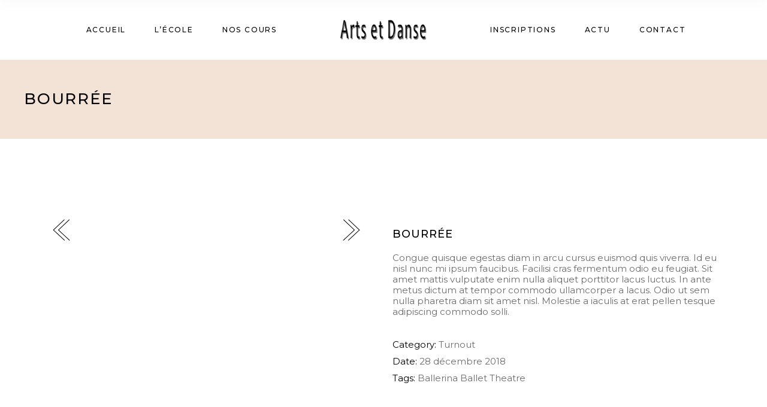

--- FILE ---
content_type: text/html; charset=UTF-8
request_url: https://artsetdanse.com/portfolio-item/bourree-2/
body_size: 17353
content:
<!DOCTYPE html>
<html lang="fr-FR">
<head>
	
        <meta charset="UTF-8"/>
        <link rel="profile" href="https://gmpg.org/xfn/11"/>
		
	            <meta name="viewport" content="width=device-width,initial-scale=1,user-scalable=yes">
		<meta name='robots' content='index, follow, max-image-preview:large, max-snippet:-1, max-video-preview:-1' />

	<!-- This site is optimized with the Yoast SEO plugin v20.8 - https://yoast.com/wordpress/plugins/seo/ -->
	<title>Bourrée - Arts&amp;Danse</title>
	<link rel="canonical" href="https://artsetdanse.com/portfolio-item/bourree-2/" />
	<meta property="og:locale" content="fr_FR" />
	<meta property="og:type" content="article" />
	<meta property="og:title" content="Bourrée - Arts&amp;Danse" />
	<meta property="og:url" content="https://artsetdanse.com/portfolio-item/bourree-2/" />
	<meta property="og:site_name" content="Arts&amp;Danse" />
	<meta name="twitter:card" content="summary_large_image" />
	<script type="application/ld+json" class="yoast-schema-graph">{"@context":"https://schema.org","@graph":[{"@type":"WebPage","@id":"https://artsetdanse.com/portfolio-item/bourree-2/","url":"https://artsetdanse.com/portfolio-item/bourree-2/","name":"Bourrée - Arts&amp;Danse","isPartOf":{"@id":"https://artsetdanse.com/#website"},"primaryImageOfPage":{"@id":"https://artsetdanse.com/portfolio-item/bourree-2/#primaryimage"},"image":{"@id":"https://artsetdanse.com/portfolio-item/bourree-2/#primaryimage"},"thumbnailUrl":"","datePublished":"2018-12-28T01:00:23+00:00","dateModified":"2018-12-28T01:00:23+00:00","breadcrumb":{"@id":"https://artsetdanse.com/portfolio-item/bourree-2/#breadcrumb"},"inLanguage":"fr-FR","potentialAction":[{"@type":"ReadAction","target":["https://artsetdanse.com/portfolio-item/bourree-2/"]}]},{"@type":"ImageObject","inLanguage":"fr-FR","@id":"https://artsetdanse.com/portfolio-item/bourree-2/#primaryimage","url":"","contentUrl":""},{"@type":"BreadcrumbList","@id":"https://artsetdanse.com/portfolio-item/bourree-2/#breadcrumb","itemListElement":[{"@type":"ListItem","position":1,"name":"Accueil","item":"https://artsetdanse.com/"},{"@type":"ListItem","position":2,"name":"Arabesque Portfolio","item":"https://artsetdanse.com/portfolio-item/"},{"@type":"ListItem","position":3,"name":"Bourrée"}]},{"@type":"WebSite","@id":"https://artsetdanse.com/#website","url":"https://artsetdanse.com/","name":"Arts&amp;Danse","description":"Ecole de danse, studio bien-être et arts martiaux à Fontenay-aux-Roses","potentialAction":[{"@type":"SearchAction","target":{"@type":"EntryPoint","urlTemplate":"https://artsetdanse.com/?s={search_term_string}"},"query-input":"required name=search_term_string"}],"inLanguage":"fr-FR"}]}</script>
	<!-- / Yoast SEO plugin. -->


<link rel='dns-prefetch' href='//maps.googleapis.com' />
<link rel='dns-prefetch' href='//fonts.googleapis.com' />
<link rel="alternate" type="application/rss+xml" title="Arts&amp;Danse &raquo; Flux" href="https://artsetdanse.com/feed/" />
<link rel="alternate" type="application/rss+xml" title="Arts&amp;Danse &raquo; Flux des commentaires" href="https://artsetdanse.com/comments/feed/" />
<link rel="alternate" type="text/calendar" title="Arts&amp;Danse &raquo; Flux iCal" href="https://artsetdanse.com/events/?ical=1" />
<link rel="alternate" type="application/rss+xml" title="Arts&amp;Danse &raquo; Bourrée Flux des commentaires" href="https://artsetdanse.com/portfolio-item/bourree-2/feed/" />
<script type="text/javascript">
window._wpemojiSettings = {"baseUrl":"https:\/\/s.w.org\/images\/core\/emoji\/14.0.0\/72x72\/","ext":".png","svgUrl":"https:\/\/s.w.org\/images\/core\/emoji\/14.0.0\/svg\/","svgExt":".svg","source":{"concatemoji":"https:\/\/artsetdanse.com\/wp-includes\/js\/wp-emoji-release.min.js?ver=8e46d08663ae7c89ac952b5b1289b88f"}};
/*! This file is auto-generated */
!function(e,a,t){var n,r,o,i=a.createElement("canvas"),p=i.getContext&&i.getContext("2d");function s(e,t){var a=String.fromCharCode,e=(p.clearRect(0,0,i.width,i.height),p.fillText(a.apply(this,e),0,0),i.toDataURL());return p.clearRect(0,0,i.width,i.height),p.fillText(a.apply(this,t),0,0),e===i.toDataURL()}function c(e){var t=a.createElement("script");t.src=e,t.defer=t.type="text/javascript",a.getElementsByTagName("head")[0].appendChild(t)}for(o=Array("flag","emoji"),t.supports={everything:!0,everythingExceptFlag:!0},r=0;r<o.length;r++)t.supports[o[r]]=function(e){if(p&&p.fillText)switch(p.textBaseline="top",p.font="600 32px Arial",e){case"flag":return s([127987,65039,8205,9895,65039],[127987,65039,8203,9895,65039])?!1:!s([55356,56826,55356,56819],[55356,56826,8203,55356,56819])&&!s([55356,57332,56128,56423,56128,56418,56128,56421,56128,56430,56128,56423,56128,56447],[55356,57332,8203,56128,56423,8203,56128,56418,8203,56128,56421,8203,56128,56430,8203,56128,56423,8203,56128,56447]);case"emoji":return!s([129777,127995,8205,129778,127999],[129777,127995,8203,129778,127999])}return!1}(o[r]),t.supports.everything=t.supports.everything&&t.supports[o[r]],"flag"!==o[r]&&(t.supports.everythingExceptFlag=t.supports.everythingExceptFlag&&t.supports[o[r]]);t.supports.everythingExceptFlag=t.supports.everythingExceptFlag&&!t.supports.flag,t.DOMReady=!1,t.readyCallback=function(){t.DOMReady=!0},t.supports.everything||(n=function(){t.readyCallback()},a.addEventListener?(a.addEventListener("DOMContentLoaded",n,!1),e.addEventListener("load",n,!1)):(e.attachEvent("onload",n),a.attachEvent("onreadystatechange",function(){"complete"===a.readyState&&t.readyCallback()})),(e=t.source||{}).concatemoji?c(e.concatemoji):e.wpemoji&&e.twemoji&&(c(e.twemoji),c(e.wpemoji)))}(window,document,window._wpemojiSettings);
</script>
<style type="text/css">
img.wp-smiley,
img.emoji {
	display: inline !important;
	border: none !important;
	box-shadow: none !important;
	height: 1em !important;
	width: 1em !important;
	margin: 0 0.07em !important;
	vertical-align: -0.1em !important;
	background: none !important;
	padding: 0 !important;
}
</style>
	<link rel='stylesheet' id='wp-block-library-css' href='https://artsetdanse.com/wp-includes/css/dist/block-library/style.min.css?ver=8e46d08663ae7c89ac952b5b1289b88f' type='text/css' media='all' />
<link rel='stylesheet' id='classic-theme-styles-css' href='https://artsetdanse.com/wp-includes/css/classic-themes.min.css?ver=1' type='text/css' media='all' />
<style id='global-styles-inline-css' type='text/css'>
body{--wp--preset--color--black: #000000;--wp--preset--color--cyan-bluish-gray: #abb8c3;--wp--preset--color--white: #ffffff;--wp--preset--color--pale-pink: #f78da7;--wp--preset--color--vivid-red: #cf2e2e;--wp--preset--color--luminous-vivid-orange: #ff6900;--wp--preset--color--luminous-vivid-amber: #fcb900;--wp--preset--color--light-green-cyan: #7bdcb5;--wp--preset--color--vivid-green-cyan: #00d084;--wp--preset--color--pale-cyan-blue: #8ed1fc;--wp--preset--color--vivid-cyan-blue: #0693e3;--wp--preset--color--vivid-purple: #9b51e0;--wp--preset--gradient--vivid-cyan-blue-to-vivid-purple: linear-gradient(135deg,rgba(6,147,227,1) 0%,rgb(155,81,224) 100%);--wp--preset--gradient--light-green-cyan-to-vivid-green-cyan: linear-gradient(135deg,rgb(122,220,180) 0%,rgb(0,208,130) 100%);--wp--preset--gradient--luminous-vivid-amber-to-luminous-vivid-orange: linear-gradient(135deg,rgba(252,185,0,1) 0%,rgba(255,105,0,1) 100%);--wp--preset--gradient--luminous-vivid-orange-to-vivid-red: linear-gradient(135deg,rgba(255,105,0,1) 0%,rgb(207,46,46) 100%);--wp--preset--gradient--very-light-gray-to-cyan-bluish-gray: linear-gradient(135deg,rgb(238,238,238) 0%,rgb(169,184,195) 100%);--wp--preset--gradient--cool-to-warm-spectrum: linear-gradient(135deg,rgb(74,234,220) 0%,rgb(151,120,209) 20%,rgb(207,42,186) 40%,rgb(238,44,130) 60%,rgb(251,105,98) 80%,rgb(254,248,76) 100%);--wp--preset--gradient--blush-light-purple: linear-gradient(135deg,rgb(255,206,236) 0%,rgb(152,150,240) 100%);--wp--preset--gradient--blush-bordeaux: linear-gradient(135deg,rgb(254,205,165) 0%,rgb(254,45,45) 50%,rgb(107,0,62) 100%);--wp--preset--gradient--luminous-dusk: linear-gradient(135deg,rgb(255,203,112) 0%,rgb(199,81,192) 50%,rgb(65,88,208) 100%);--wp--preset--gradient--pale-ocean: linear-gradient(135deg,rgb(255,245,203) 0%,rgb(182,227,212) 50%,rgb(51,167,181) 100%);--wp--preset--gradient--electric-grass: linear-gradient(135deg,rgb(202,248,128) 0%,rgb(113,206,126) 100%);--wp--preset--gradient--midnight: linear-gradient(135deg,rgb(2,3,129) 0%,rgb(40,116,252) 100%);--wp--preset--duotone--dark-grayscale: url('#wp-duotone-dark-grayscale');--wp--preset--duotone--grayscale: url('#wp-duotone-grayscale');--wp--preset--duotone--purple-yellow: url('#wp-duotone-purple-yellow');--wp--preset--duotone--blue-red: url('#wp-duotone-blue-red');--wp--preset--duotone--midnight: url('#wp-duotone-midnight');--wp--preset--duotone--magenta-yellow: url('#wp-duotone-magenta-yellow');--wp--preset--duotone--purple-green: url('#wp-duotone-purple-green');--wp--preset--duotone--blue-orange: url('#wp-duotone-blue-orange');--wp--preset--font-size--small: 13px;--wp--preset--font-size--medium: 20px;--wp--preset--font-size--large: 36px;--wp--preset--font-size--x-large: 42px;}.has-black-color{color: var(--wp--preset--color--black) !important;}.has-cyan-bluish-gray-color{color: var(--wp--preset--color--cyan-bluish-gray) !important;}.has-white-color{color: var(--wp--preset--color--white) !important;}.has-pale-pink-color{color: var(--wp--preset--color--pale-pink) !important;}.has-vivid-red-color{color: var(--wp--preset--color--vivid-red) !important;}.has-luminous-vivid-orange-color{color: var(--wp--preset--color--luminous-vivid-orange) !important;}.has-luminous-vivid-amber-color{color: var(--wp--preset--color--luminous-vivid-amber) !important;}.has-light-green-cyan-color{color: var(--wp--preset--color--light-green-cyan) !important;}.has-vivid-green-cyan-color{color: var(--wp--preset--color--vivid-green-cyan) !important;}.has-pale-cyan-blue-color{color: var(--wp--preset--color--pale-cyan-blue) !important;}.has-vivid-cyan-blue-color{color: var(--wp--preset--color--vivid-cyan-blue) !important;}.has-vivid-purple-color{color: var(--wp--preset--color--vivid-purple) !important;}.has-black-background-color{background-color: var(--wp--preset--color--black) !important;}.has-cyan-bluish-gray-background-color{background-color: var(--wp--preset--color--cyan-bluish-gray) !important;}.has-white-background-color{background-color: var(--wp--preset--color--white) !important;}.has-pale-pink-background-color{background-color: var(--wp--preset--color--pale-pink) !important;}.has-vivid-red-background-color{background-color: var(--wp--preset--color--vivid-red) !important;}.has-luminous-vivid-orange-background-color{background-color: var(--wp--preset--color--luminous-vivid-orange) !important;}.has-luminous-vivid-amber-background-color{background-color: var(--wp--preset--color--luminous-vivid-amber) !important;}.has-light-green-cyan-background-color{background-color: var(--wp--preset--color--light-green-cyan) !important;}.has-vivid-green-cyan-background-color{background-color: var(--wp--preset--color--vivid-green-cyan) !important;}.has-pale-cyan-blue-background-color{background-color: var(--wp--preset--color--pale-cyan-blue) !important;}.has-vivid-cyan-blue-background-color{background-color: var(--wp--preset--color--vivid-cyan-blue) !important;}.has-vivid-purple-background-color{background-color: var(--wp--preset--color--vivid-purple) !important;}.has-black-border-color{border-color: var(--wp--preset--color--black) !important;}.has-cyan-bluish-gray-border-color{border-color: var(--wp--preset--color--cyan-bluish-gray) !important;}.has-white-border-color{border-color: var(--wp--preset--color--white) !important;}.has-pale-pink-border-color{border-color: var(--wp--preset--color--pale-pink) !important;}.has-vivid-red-border-color{border-color: var(--wp--preset--color--vivid-red) !important;}.has-luminous-vivid-orange-border-color{border-color: var(--wp--preset--color--luminous-vivid-orange) !important;}.has-luminous-vivid-amber-border-color{border-color: var(--wp--preset--color--luminous-vivid-amber) !important;}.has-light-green-cyan-border-color{border-color: var(--wp--preset--color--light-green-cyan) !important;}.has-vivid-green-cyan-border-color{border-color: var(--wp--preset--color--vivid-green-cyan) !important;}.has-pale-cyan-blue-border-color{border-color: var(--wp--preset--color--pale-cyan-blue) !important;}.has-vivid-cyan-blue-border-color{border-color: var(--wp--preset--color--vivid-cyan-blue) !important;}.has-vivid-purple-border-color{border-color: var(--wp--preset--color--vivid-purple) !important;}.has-vivid-cyan-blue-to-vivid-purple-gradient-background{background: var(--wp--preset--gradient--vivid-cyan-blue-to-vivid-purple) !important;}.has-light-green-cyan-to-vivid-green-cyan-gradient-background{background: var(--wp--preset--gradient--light-green-cyan-to-vivid-green-cyan) !important;}.has-luminous-vivid-amber-to-luminous-vivid-orange-gradient-background{background: var(--wp--preset--gradient--luminous-vivid-amber-to-luminous-vivid-orange) !important;}.has-luminous-vivid-orange-to-vivid-red-gradient-background{background: var(--wp--preset--gradient--luminous-vivid-orange-to-vivid-red) !important;}.has-very-light-gray-to-cyan-bluish-gray-gradient-background{background: var(--wp--preset--gradient--very-light-gray-to-cyan-bluish-gray) !important;}.has-cool-to-warm-spectrum-gradient-background{background: var(--wp--preset--gradient--cool-to-warm-spectrum) !important;}.has-blush-light-purple-gradient-background{background: var(--wp--preset--gradient--blush-light-purple) !important;}.has-blush-bordeaux-gradient-background{background: var(--wp--preset--gradient--blush-bordeaux) !important;}.has-luminous-dusk-gradient-background{background: var(--wp--preset--gradient--luminous-dusk) !important;}.has-pale-ocean-gradient-background{background: var(--wp--preset--gradient--pale-ocean) !important;}.has-electric-grass-gradient-background{background: var(--wp--preset--gradient--electric-grass) !important;}.has-midnight-gradient-background{background: var(--wp--preset--gradient--midnight) !important;}.has-small-font-size{font-size: var(--wp--preset--font-size--small) !important;}.has-medium-font-size{font-size: var(--wp--preset--font-size--medium) !important;}.has-large-font-size{font-size: var(--wp--preset--font-size--large) !important;}.has-x-large-font-size{font-size: var(--wp--preset--font-size--x-large) !important;}
.wp-block-navigation a:where(:not(.wp-element-button)){color: inherit;}
:where(.wp-block-columns.is-layout-flex){gap: 2em;}
.wp-block-pullquote{font-size: 1.5em;line-height: 1.6;}
</style>
<link rel='stylesheet' id='contact-form-7-css' href='https://artsetdanse.com/wp-content/plugins/contact-form-7/includes/css/styles.css?ver=5.7.7' type='text/css' media='all' />
<link rel='stylesheet' id='rs-plugin-settings-css' href='https://artsetdanse.com/wp-content/plugins/revslider/public/assets/css/settings.css?ver=5.4.8.3' type='text/css' media='all' />
<style id='rs-plugin-settings-inline-css' type='text/css'>
#rs-demo-id {}
</style>
<link rel='stylesheet' id='timetable_sf_style-css' href='https://artsetdanse.com/wp-content/plugins/timetable/style/superfish.css?ver=8e46d08663ae7c89ac952b5b1289b88f' type='text/css' media='all' />
<link rel='stylesheet' id='timetable_style-css' href='https://artsetdanse.com/wp-content/plugins/timetable/style/style.css?ver=8e46d08663ae7c89ac952b5b1289b88f' type='text/css' media='all' />
<link rel='stylesheet' id='timetable_event_template-css' href='https://artsetdanse.com/wp-content/plugins/timetable/style/event_template.css?ver=8e46d08663ae7c89ac952b5b1289b88f' type='text/css' media='all' />
<link rel='stylesheet' id='timetable_responsive_style-css' href='https://artsetdanse.com/wp-content/plugins/timetable/style/responsive.css?ver=8e46d08663ae7c89ac952b5b1289b88f' type='text/css' media='all' />
<link rel='stylesheet' id='timetable_font_lato-css' href='//fonts.googleapis.com/css?family=Lato%3A400%2C700&#038;ver=6.1.9' type='text/css' media='all' />
<link rel='stylesheet' id='arabesque-mikado-default-style-css' href='https://artsetdanse.com/wp-content/themes/arabesque/style.css?ver=8e46d08663ae7c89ac952b5b1289b88f' type='text/css' media='all' />
<link rel='stylesheet' id='arabesque-mikado-modules-css' href='https://artsetdanse.com/wp-content/themes/arabesque/assets/css/modules.min.css?ver=8e46d08663ae7c89ac952b5b1289b88f' type='text/css' media='all' />
<style id='arabesque-mikado-modules-inline-css' type='text/css'>
.postid-6129 .mkdf-arabesque-loader svg.mkdf-arabesque-loader-pulse, .postid-6129 .mkdf-comment-holder .mkdf-comment-text .comment-edit-link:hover, .postid-6129 .mkdf-comment-holder .mkdf-comment-text .comment-reply-link:hover, .postid-6129 .mkdf-comment-holder .mkdf-comment-text .replay:hover, .postid-6129 .mkdf-comment-holder .mkdf-comment-text #cancel-comment-reply-link:hover, .postid-6129 .mkdf-comment-holder .mkdf-comment-text .comment-respond .logged-in-as a:hover, .postid-6129 footer .widget #wp-calendar tfoot a:hover, .postid-6129 footer .widget.widget_search .input-holder button:hover, .postid-6129 footer .widget.widget_tag_cloud a:hover, .postid-6129 footer .widget.widget_mkdf_twitter_widget .mkdf-twitter-widget li.mkdf-tweet-holder .mkdf-tweet-text a:hover, .postid-6129 footer .widget.mkdf-blog-list-widget .mkdf-blog-list-holder.mkdf-bl-simple .mkdf-bli-content .entry-title.mkdf-post-title a:hover, .postid-6129 footer .widget.mkdf-blog-list-widget .mkdf-blog-list-holder.mkdf-bl-simple .mkdf-bli-content .mkdf-post-info-date a:hover, .postid-6129 footer .widget .footer-custom-menu ul li a:hover, .postid-6129 footer .widget .mkdf-iwt .mkdf-iwt-icon a, .postid-6129 footer .widget .mkdf-iwt .mkdf-iwt-icon, .postid-6129 footer .widget .mkdf-iwt span.mkdf-iwt-title a:hover, .postid-6129 footer .widget.mkdf-social-icons-group-widget .mkdf-social-icon-widget-holder:hover, .postid-6129 .mkdf-iwt.mkdf-iwt-svg-path .mkdf-iwt-icon, .postid-6129 .mkdf-iwt.mkdf-iwt-svg-path .mkdf-iwt-icon a, .postid-6129 .mkdf-fullscreen-sidebar .widget ul li a:hover, .postid-6129 .mkdf-fullscreen-sidebar .widget #wp-calendar tfoot a:hover, .postid-6129 .mkdf-fullscreen-sidebar .widget.widget_search .input-holder button:hover, .postid-6129 .mkdf-fullscreen-sidebar .widget.widget_tag_cloud a:hover, .postid-6129 .mkdf-side-menu .widget ul li a:hover, .postid-6129 .mkdf-side-menu .widget #wp-calendar tfoot a:hover, .postid-6129 .mkdf-side-menu .widget.widget_search .input-holder button:hover, .postid-6129 .mkdf-side-menu .widget.widget_tag_cloud a:hover, .postid-6129 .mkdf-side-menu .mkdf-social-icons-group-widget .mkdf-social-icon-widget-holder:hover, .postid-6129 .mkdf-side-menu .widget .textwidget a:hover, .postid-6129 .widget_icl_lang_sel_widget .wpml-ls-legacy-dropdown .wpml-ls-item-toggle:hover, .postid-6129 .widget_icl_lang_sel_widget .wpml-ls-legacy-dropdown-click .wpml-ls-item-toggle:hover, .postid-6129 .widget_icl_lang_sel_widget .wpml-ls-legacy-dropdown .wpml-ls-sub-menu .wpml-ls-item a:hover, .postid-6129 .widget_icl_lang_sel_widget .wpml-ls-legacy-dropdown-click .wpml-ls-sub-menu .wpml-ls-item a:hover, .postid-6129 .mkd-ttevents-single .mkd-event-single-icon, .postid-6129 .mkd-ttevents-single .tt_event_items_list li.type_info .tt_event_text, .postid-6129 .mkd-ttevents-single .tt_event_items_list li:not(.type_info):before, .postid-6129 .mkdf-blog-holder article.sticky .mkdf-post-title a, .postid-6129 .mkdf-blog-holder article .mkdf-post-info-top>div a:hover, .postid-6129 .mkdf-blog-holder article .mkdf-post-info-bottom .mkdf-post-info-bottom-right a i, .postid-6129 .mkdf-blog-holder article .mkdf-post-info-bottom a:hover, .postid-6129 .mkdf-bl-standard-pagination ul li.mkdf-bl-pag-active a, .postid-6129 .mkdf-blog-pagination ul li a.mkdf-pag-active, .postid-6129 .mkdf-author-description .mkdf-author-description-text-holder .mkdf-author-name a:hover, .postid-6129 .mkdf-author-description .mkdf-author-description-text-holder .mkdf-author-social-icons a:hover, .postid-6129 .mkdf-blog-single-navigation .mkdf-blog-single-next:hover, .postid-6129 .mkdf-blog-single-navigation .mkdf-blog-single-prev:hover, .postid-6129 .mkdf-single-links-pages .mkdf-single-links-pages-inner>span, .postid-6129 .mkdf-blog-list-holder .mkdf-bli-info>div a:hover, .postid-6129 .mkdf-top-bar .widget a:hover, .postid-6129 .mkdf-search-page-holder article.sticky .mkdf-post-title a, .postid-6129 .mkdf-search-cover .mkdf-search-close:hover, .postid-6129 .mkdf-booking-form.light .mkdf-bf-form-button .mkdf-btn.mkdf-btn-small, .postid-6129 .mkdf-pl-filter-holder ul li.mkdf-pl-current span, .postid-6129 .mkdf-pl-filter-holder ul li:hover span, .postid-6129 .mkdf-pl-standard-pagination ul li.mkdf-pl-pag-active a, .postid-6129 .mkdf-portfolio-list-holder.mkdf-pl-gallery-overlay article .mkdf-pli-text .mkdf-pli-category-holder a:hover, .postid-6129 .mkdf-portfolio-slider-holder .mkdf-portfolio-list-holder.mkdf-nav-light-skin .owl-nav .owl-next:hover, .postid-6129 .mkdf-portfolio-slider-holder .mkdf-portfolio-list-holder.mkdf-nav-light-skin .owl-nav .owl-prev:hover, .postid-6129 .mkdf-portfolio-slider-holder .mkdf-portfolio-list-holder.mkdf-nav-dark-skin .owl-nav .owl-next:hover, .postid-6129 .mkdf-portfolio-slider-holder .mkdf-portfolio-list-holder.mkdf-nav-dark-skin .owl-nav .owl-prev:hover, .postid-6129 .mkdf-testimonials-holder.mkdf-testimonials-image-pagination .mkdf-testimonials-image-pagination-inner .mkdf-testimonials-author-job, .postid-6129 .mkdf-testimonials-holder.mkdf-testimonials-image-pagination.mkdf-testimonials-light .owl-nav .owl-next:hover, .postid-6129 .mkdf-testimonials-holder.mkdf-testimonials-image-pagination.mkdf-testimonials-light .owl-nav .owl-prev:hover, .postid-6129 .mkdf-testimonials-holder.mkdf-testimonials-standard .mkdf-testimonial-quote i, .postid-6129 .mkdf-reviews-per-criteria .mkdf-item-reviews-average-rating, .postid-6129 .mkdf-banner-holder .mkdf-banner-link-text .mkdf-banner-link-hover span, .postid-6129 .mkdf-video-button-holder .mkdf-video-button-play, .postid-6129 .mkdf-btn.mkdf-btn-outline, .postid-6129 .mkdf-icon-list-holder .mkdf-il-icon-holder>*, .postid-6129 .mkdf-info-list .mkdf-info-list-item:hover .mkdf-ili-left, .postid-6129 .mkdf-info-list .mkdf-info-list-item .mkdf-info-list-item-inner:hover .mkdf-ili-title, .postid-6129 .mkdf-interactive-banner-holder .mkdf-interactive-banner-icon, .postid-6129 .mkdf-social-share-holder.mkdf-dropdown .mkdf-social-share-dropdown-opener:hover, .postid-6129 .mkdf-twitter-list-holder .mkdf-twitter-icon, .postid-6129 .mkdf-twitter-list-holder .mkdf-tweet-text a:hover, .postid-6129 .mkdf-twitter-list-holder .mkdf-twitter-profile a:hover, .postid-6129 .widget.widget_mkdf_twitter_widget .mkdf-twitter-widget li .mkdf-twitter-icon, .postid-6129 .widget.widget_mkdf_twitter_widget .mkdf-twitter-widget li .mkdf-tweet-text a:hover, .postid-6129 .mkdf-number-with-text-holder .mkdf-nwt-number-holder .mkdf-nwt-number { color: #f3e2d6;}.postid-6129 .mkdf-related-posts-holder .mkdf-related-post .mkdf-post-info>div a:hover, .postid-6129 .mkdf-blog-list-holder.mkdf-bl-standard .mkdf-bli-info>div a:hover, .postid-6129 .mkdf-light-header .mkdf-page-header>div:not(.fixed):not(.mkdf-sticky-header) .mkdf-menu-area .widget a:hover, .postid-6129 .mkdf-light-header .mkdf-page-header>div:not(.fixed):not(.mkdf-sticky-header).mkdf-menu-area .widget a:hover, .postid-6129 .mkdf-dark-header .mkdf-page-header>div:not(.fixed):not(.mkdf-sticky-header) .mkdf-menu-area .widget a:hover, .postid-6129 .mkdf-dark-header .mkdf-page-header>div:not(.fixed):not(.mkdf-sticky-header).mkdf-menu-area .widget a:hover, .postid-6129 .mkdf-light-header.mkdf-header-vertical .mkdf-vertical-menu ul li a:hover, .postid-6129 .mkdf-light-header.mkdf-header-vertical .mkdf-vertical-menu ul li ul li.current-menu-ancestor>a, .postid-6129 .mkdf-light-header.mkdf-header-vertical .mkdf-vertical-menu ul li ul li.current-menu-item>a, .postid-6129 .mkdf-light-header.mkdf-header-vertical .mkdf-vertical-menu ul li ul li.current_page_item>a, .postid-6129 .mkdf-light-header.mkdf-header-vertical .mkdf-vertical-menu>ul>li.current-menu-ancestor>a, .postid-6129 .mkdf-light-header.mkdf-header-vertical .mkdf-vertical-menu>ul>li.mkdf-active-item>a, .postid-6129 .mkdf-dark-header.mkdf-header-vertical .mkdf-vertical-menu ul li a:hover, .postid-6129 .mkdf-dark-header.mkdf-header-vertical .mkdf-vertical-menu ul li ul li.current-menu-ancestor>a, .postid-6129 .mkdf-dark-header.mkdf-header-vertical .mkdf-vertical-menu ul li ul li.current-menu-item>a, .postid-6129 .mkdf-dark-header.mkdf-header-vertical .mkdf-vertical-menu ul li ul li.current_page_item>a, .postid-6129 .mkdf-dark-header.mkdf-header-vertical .mkdf-vertical-menu>ul>li.current-menu-ancestor>a, .postid-6129 .mkdf-dark-header.mkdf-header-vertical .mkdf-vertical-menu>ul>li.mkdf-active-item>a, .postid-6129 .mkdf-light-header .mkdf-page-header>div:not(.mkdf-sticky-header):not(.fixed) .mkdf-search-opener:hover, .postid-6129 .mkdf-light-header .mkdf-top-bar .mkdf-search-opener:hover, .postid-6129 .mkdf-dark-header .mkdf-page-header>div:not(.mkdf-sticky-header):not(.fixed) .mkdf-search-opener:hover, .postid-6129 .mkdf-dark-header .mkdf-top-bar .mkdf-search-opener:hover, .postid-6129 .mkdf-light-header .mkdf-page-header>div:not(.mkdf-sticky-header):not(.fixed) .mkdf-side-menu-button-opener.opened, .postid-6129 .mkdf-light-header .mkdf-page-header>div:not(.mkdf-sticky-header):not(.fixed) .mkdf-side-menu-button-opener:hover, .postid-6129 .mkdf-light-header .mkdf-top-bar .mkdf-side-menu-button-opener.opened, .postid-6129 .mkdf-light-header .mkdf-top-bar .mkdf-side-menu-button-opener:hover, .postid-6129 .mkdf-dark-header .mkdf-page-header>div:not(.mkdf-sticky-header):not(.fixed) .mkdf-side-menu-button-opener.opened, .postid-6129 .mkdf-dark-header .mkdf-page-header>div:not(.mkdf-sticky-header):not(.fixed) .mkdf-side-menu-button-opener:hover, .postid-6129 .mkdf-dark-header .mkdf-top-bar .mkdf-side-menu-button-opener.opened, .postid-6129 .mkdf-dark-header .mkdf-top-bar .mkdf-side-menu-button-opener:hover, .postid-6129 .mkdf-dark-header .mkdf-page-header>div:not(.mkdf-sticky-header):not(.fixed) .mkdf-icon-widget-holder:hover, .postid-6129 .mkdf-light-header .mkdf-page-header>div:not(.mkdf-sticky-header):not(.fixed) .mkdf-icon-widget-holder:hover, .postid-6129 .mkdf-dark-header .mkdf-page-header>div:not(.mkdf-sticky-header):not(.fixed) .mkdf-social-icon-widget-holder:hover, .postid-6129 .mkdf-light-header .mkdf-page-header>div:not(.mkdf-sticky-header):not(.fixed) .mkdf-social-icon-widget-holder:hover { color: #f3e2d6!important;}.postid-6129 .mkdf-st-loader .pulse, .postid-6129 .mkdf-st-loader .double_pulse .double-bounce1, .postid-6129 .mkdf-st-loader .double_pulse .double-bounce2, .postid-6129 .mkdf-st-loader .cube, .postid-6129 .mkdf-st-loader .rotating_cubes .cube1, .postid-6129 .mkdf-st-loader .rotating_cubes .cube2, .postid-6129 .mkdf-st-loader .stripes>div, .postid-6129 .mkdf-st-loader .wave>div, .postid-6129 .mkdf-st-loader .two_rotating_circles .dot1, .postid-6129 .mkdf-st-loader .two_rotating_circles .dot2, .postid-6129 .mkdf-st-loader .five_rotating_circles .container1>div, .postid-6129 .mkdf-st-loader .five_rotating_circles .container2>div, .postid-6129 .mkdf-st-loader .five_rotating_circles .container3>div, .postid-6129 .mkdf-st-loader .atom .ball-1:before, .postid-6129 .mkdf-st-loader .atom .ball-2:before, .postid-6129 .mkdf-st-loader .atom .ball-3:before, .postid-6129 .mkdf-st-loader .atom .ball-4:before, .postid-6129 .mkdf-st-loader .clock .ball:before, .postid-6129 .mkdf-st-loader .mitosis .ball, .postid-6129 .mkdf-st-loader .lines .line1, .postid-6129 .mkdf-st-loader .lines .line2, .postid-6129 .mkdf-st-loader .lines .line3, .postid-6129 .mkdf-st-loader .lines .line4, .postid-6129 .mkdf-st-loader .fussion .ball, .postid-6129 .mkdf-st-loader .fussion .ball-1, .postid-6129 .mkdf-st-loader .fussion .ball-2, .postid-6129 .mkdf-st-loader .fussion .ball-3, .postid-6129 .mkdf-st-loader .fussion .ball-4, .postid-6129 .mkdf-st-loader .wave_circles .ball, .postid-6129 .mkdf-st-loader .pulse_circles .ball, .postid-6129 #submit_comment, .postid-6129 .post-password-form input[type=submit], .postid-6129 input.wpcf7-form-control.wpcf7-submit, .postid-6129 .xdsoft_datetimepicker .xdsoft_label>.xdsoft_select>div>.xdsoft_option:hover, .postid-6129 .tt_tabs .tt_tabs_navigation .ui-tabs-active a, .postid-6129 .tt_tabs .tt_tabs_navigation li a:hover, .postid-6129 .widget.upcoming_events_widget .tt_upcoming_event_controls a:hover, .postid-6129 .mkdf-blog-holder article.format-audio .mkdf-blog-audio-holder .mejs-container .mejs-controls>.mejs-time-rail .mejs-time-total .mejs-time-current, .postid-6129 .mkdf-blog-holder article.format-audio .mkdf-blog-audio-holder .mejs-container .mejs-controls>a.mejs-horizontal-volume-slider .mejs-horizontal-volume-current, .postid-6129 .mkdf-search-fade .mkdf-fullscreen-with-sidebar-search-holder .mkdf-fullscreen-search-table, .postid-6129 .mkdf-social-icons-group-widget.mkdf-square-icons .mkdf-social-icon-widget-holder:hover, .postid-6129 .mkdf-social-icons-group-widget.mkdf-square-icons.mkdf-light-skin .mkdf-social-icon-widget-holder:hover, .postid-6129 .mkdf-doctors-single-holder .mkdf-ds-bio-holder .mkdf-contact-info.mkdf-book-now, .postid-6129 .mkdf-booking-form, .postid-6129 .mkdf-booking-form.light, .postid-6129 .widget_mkd_booking_form_widget, .postid-6129 .xdsoft_datetimepicker .xdsoft_calendar td.xdsoft_current, .postid-6129 .xdsoft_datetimepicker .xdsoft_calendar td:hover, .postid-6129 .xdsoft_datetimepicker .xdsoft_timepicker .xdsoft_time_box>div>div.xdsoft_current, .postid-6129 .xdsoft_datetimepicker .xdsoft_timepicker .xdsoft_time_box>div>div:hover, .postid-6129 .mkdf-doctor.info-bellow .mkdf-doctor-title-image .mkdf-doctor-image .mkdf-circle-animate, .postid-6129 .mkdf-portfolio-slider-holder .mkdf-portfolio-list-holder.mkdf-pag-light-skin .owl-dots .owl-dot.active span, .postid-6129 .mkdf-portfolio-slider-holder .mkdf-portfolio-list-holder.mkdf-pag-light-skin .owl-dots .owl-dot:hover span, .postid-6129 .mkdf-portfolio-slider-holder .mkdf-portfolio-list-holder.mkdf-pag-dark-skin .owl-dots .owl-dot.active span, .postid-6129 .mkdf-portfolio-slider-holder .mkdf-portfolio-list-holder.mkdf-pag-dark-skin .owl-dots .owl-dot:hover span, .postid-6129 .mkdf-testimonials-holder, .postid-6129 .mkdf-working-hours-holder, .postid-6129 .mkdf-top-bar, .postid-6129 .mkdf-blog-list-holder .mkdf-bli-image-holder .mkdf-post-info-date, .postid-6129 .mkdf-single-image-holder.mkdf-has-box-shadow.mkdf-image-behavior-custom-link .mkdf-si-inner, .postid-6129 .mkdf-single-image-holder.mkdf-has-box-shadow.mkdf-image-behavior-lightbox .mkdf-si-inner, .postid-6129 .mkdf-events-list.mkdf-has-box-shadow .mkdf-events-list-item-holder .mkdf-events-list-item-image-holder, .postid-6129 .mkdf-accordion-holder.mkdf-ac-boxed .mkdf-accordion-title.ui-state-active, .postid-6129 .mkdf-accordion-holder.mkdf-ac-boxed .mkdf-accordion-title.ui-state-hover, .postid-6129 .mkdf-btn.mkdf-btn-solid, .postid-6129 .no-touch .mkdf-horizontal-timeline .mkdf-events-wrapper .mkdf-events a:hover .circle-outer, .postid-6129 .mkdf-horizontal-timeline .mkdf-events-wrapper .mkdf-events a.selected .circle-outer, .postid-6129 .mkdf-icon-shortcode.mkdf-circle, .postid-6129 .mkdf-icon-shortcode.mkdf-dropcaps.mkdf-circle, .postid-6129 .mkdf-icon-shortcode.mkdf-square, .postid-6129 .mkdf-interactive-banner-holder.mkdf-interactive-banner-light-theme .mkdf-interactive-banner-overlay, .postid-6129 .mkdf-progress-bar .mkdf-pb-content-holder .mkdf-pb-content, .postid-6129 .mkdf-tabs.mkdf-tabs-standard .mkdf-tabs-nav li.ui-state-active a, .postid-6129 .mkdf-tabs.mkdf-tabs-standard .mkdf-tabs-nav li.ui-state-hover a, .postid-6129 .mkdf-tabs.mkdf-tabs-boxed .mkdf-tabs-nav li.ui-state-active a, .postid-6129 .mkdf-tabs.mkdf-tabs-boxed .mkdf-tabs-nav li.ui-state-hover a, .postid-6129 .mkdf-video-button-holder.mkdf-vb-has-img .mkdf-video-button-play .mkdf-video-button-play-inner .mkdf-video-button-circle, .postid-6129 .mkdf-video-button-holder.mkdf-vb-has-img .mkdf-video-button-play-image .mkdf-video-button-play-inner .mkdf-video-button-circle { background-color: #f3e2d6;}.postid-6129 .xdsoft_datetimepicker .xdsoft_calendar td:hover, .postid-6129 .xdsoft_datetimepicker .xdsoft_timepicker .xdsoft_time_box>div>div:hover { background-color: #f3e2d6!important;}.postid-6129 .mkdf-st-loader .pulse_circles .ball, .postid-6129 .mkdf-owl-slider+.mkdf-slider-thumbnail>.mkdf-slider-thumbnail-item.active img, .postid-6129 .widget.upcoming_events_widget .tt_upcoming_event_controls a:hover, .postid-6129 .mkdf-btn.mkdf-btn-outline, .postid-6129 .mkdf-separator, .postid-6129 .mkdf-main-menu .mkdf-main-menu-line { border-color: #f3e2d6;}.postid-6129.mkdf-boxed .mkdf-wrapper { background-attachment: fixed;}.postid-6129 .mkdf-content .mkdf-content-inner > .mkdf-container > .mkdf-container-inner, .postid-6129 .mkdf-content .mkdf-content-inner > .mkdf-full-width > .mkdf-full-width-inner { padding: 139px 0px 86px 0px;}.postid-6129 .mkdf-content .mkdf-content-inner > .mkdf-container > .mkdf-container-inner, .postid-6129 .mkdf-content .mkdf-content-inner > .mkdf-full-width > .mkdf-full-width-inner { padding: 139px 0px 86px 0px;}
</style>
<link rel='stylesheet' id='arabesque-mikado-dripicons-css' href='https://artsetdanse.com/wp-content/themes/arabesque/framework/lib/icons-pack/dripicons/dripicons.css?ver=8e46d08663ae7c89ac952b5b1289b88f' type='text/css' media='all' />
<link rel='stylesheet' id='arabesque-mikado-font_elegant-css' href='https://artsetdanse.com/wp-content/themes/arabesque/framework/lib/icons-pack/elegant-icons/style.min.css?ver=8e46d08663ae7c89ac952b5b1289b88f' type='text/css' media='all' />
<link rel='stylesheet' id='arabesque-mikado-font_awesome-css' href='https://artsetdanse.com/wp-content/themes/arabesque/framework/lib/icons-pack/font-awesome/css/fontawesome-all.min.css?ver=8e46d08663ae7c89ac952b5b1289b88f' type='text/css' media='all' />
<link rel='stylesheet' id='arabesque-mikado-ion_icons-css' href='https://artsetdanse.com/wp-content/themes/arabesque/framework/lib/icons-pack/ion-icons/css/ionicons.min.css?ver=8e46d08663ae7c89ac952b5b1289b88f' type='text/css' media='all' />
<link rel='stylesheet' id='arabesque-mikado-linea_icons-css' href='https://artsetdanse.com/wp-content/themes/arabesque/framework/lib/icons-pack/linea-icons/style.css?ver=8e46d08663ae7c89ac952b5b1289b88f' type='text/css' media='all' />
<link rel='stylesheet' id='arabesque-mikado-linear_icons-css' href='https://artsetdanse.com/wp-content/themes/arabesque/framework/lib/icons-pack/linear-icons/style.css?ver=8e46d08663ae7c89ac952b5b1289b88f' type='text/css' media='all' />
<link rel='stylesheet' id='arabesque-mikado-simple_line_icons-css' href='https://artsetdanse.com/wp-content/themes/arabesque/framework/lib/icons-pack/simple-line-icons/simple-line-icons.css?ver=8e46d08663ae7c89ac952b5b1289b88f' type='text/css' media='all' />
<link rel='stylesheet' id='mediaelement-css' href='https://artsetdanse.com/wp-includes/js/mediaelement/mediaelementplayer-legacy.min.css?ver=4.2.17' type='text/css' media='all' />
<link rel='stylesheet' id='wp-mediaelement-css' href='https://artsetdanse.com/wp-includes/js/mediaelement/wp-mediaelement.min.css?ver=8e46d08663ae7c89ac952b5b1289b88f' type='text/css' media='all' />
<link rel='stylesheet' id='arabesque-mikado-style-dynamic-css' href='https://artsetdanse.com/wp-content/themes/arabesque/assets/css/style_dynamic.css?ver=1685015305' type='text/css' media='all' />
<link rel='stylesheet' id='arabesque-mikado-modules-responsive-css' href='https://artsetdanse.com/wp-content/themes/arabesque/assets/css/modules-responsive.min.css?ver=8e46d08663ae7c89ac952b5b1289b88f' type='text/css' media='all' />
<link rel='stylesheet' id='arabesque-mikado-style-dynamic-responsive-css' href='https://artsetdanse.com/wp-content/themes/arabesque/assets/css/style_dynamic_responsive.css?ver=1685015305' type='text/css' media='all' />
<link rel='stylesheet' id='arabesque-mikado-google-fonts-css' href='https://fonts.googleapis.com/css?family=Montserrat%3A200%2C300%2C400%2C500&#038;subset=latin-ext&#038;ver=1.0.0' type='text/css' media='all' />
<link rel='stylesheet' id='js_composer_front-css' href='https://artsetdanse.com/wp-content/plugins/js_composer/assets/css/js_composer.min.css?ver=5.7' type='text/css' media='all' />
<script type='text/javascript' src='https://artsetdanse.com/wp-includes/js/jquery/jquery.min.js?ver=3.6.1' id='jquery-core-js'></script>
<script type='text/javascript' src='https://artsetdanse.com/wp-includes/js/jquery/jquery-migrate.min.js?ver=3.3.2' id='jquery-migrate-js'></script>
<script type='text/javascript' src='https://artsetdanse.com/wp-content/plugins/revslider/public/assets/js/jquery.themepunch.tools.min.js?ver=5.4.8.3' id='tp-tools-js'></script>
<script type='text/javascript' src='https://artsetdanse.com/wp-content/plugins/revslider/public/assets/js/jquery.themepunch.revolution.min.js?ver=5.4.8.3' id='revmin-js'></script>
<link rel="https://api.w.org/" href="https://artsetdanse.com/wp-json/" /><link rel="EditURI" type="application/rsd+xml" title="RSD" href="https://artsetdanse.com/xmlrpc.php?rsd" />
<link rel="alternate" type="application/json+oembed" href="https://artsetdanse.com/wp-json/oembed/1.0/embed?url=https%3A%2F%2Fartsetdanse.com%2Fportfolio-item%2Fbourree-2%2F" />
<link rel="alternate" type="text/xml+oembed" href="https://artsetdanse.com/wp-json/oembed/1.0/embed?url=https%3A%2F%2Fartsetdanse.com%2Fportfolio-item%2Fbourree-2%2F&#038;format=xml" />

		<!-- GA Google Analytics @ https://m0n.co/ga -->
		<script>
			(function(i,s,o,g,r,a,m){i['GoogleAnalyticsObject']=r;i[r]=i[r]||function(){
			(i[r].q=i[r].q||[]).push(arguments)},i[r].l=1*new Date();a=s.createElement(o),
			m=s.getElementsByTagName(o)[0];a.async=1;a.src=g;m.parentNode.insertBefore(a,m)
			})(window,document,'script','https://www.google-analytics.com/analytics.js','ga');
			ga('create', 'UA-41907881-1', 'auto');
			ga('send', 'pageview');
		</script>

	<meta name="tec-api-version" content="v1"><meta name="tec-api-origin" content="https://artsetdanse.com"><link rel="alternate" href="https://artsetdanse.com/wp-json/tribe/events/v1/" /><meta name="generator" content="Powered by WPBakery Page Builder - drag and drop page builder for WordPress."/>
<!--[if lte IE 9]><link rel="stylesheet" type="text/css" href="https://artsetdanse.com/wp-content/plugins/js_composer/assets/css/vc_lte_ie9.min.css" media="screen"><![endif]--><meta name="generator" content="Powered by Slider Revolution 5.4.8.3 - responsive, Mobile-Friendly Slider Plugin for WordPress with comfortable drag and drop interface." />
<script type="text/javascript">function setREVStartSize(e){									
						try{ e.c=jQuery(e.c);var i=jQuery(window).width(),t=9999,r=0,n=0,l=0,f=0,s=0,h=0;
							if(e.responsiveLevels&&(jQuery.each(e.responsiveLevels,function(e,f){f>i&&(t=r=f,l=e),i>f&&f>r&&(r=f,n=e)}),t>r&&(l=n)),f=e.gridheight[l]||e.gridheight[0]||e.gridheight,s=e.gridwidth[l]||e.gridwidth[0]||e.gridwidth,h=i/s,h=h>1?1:h,f=Math.round(h*f),"fullscreen"==e.sliderLayout){var u=(e.c.width(),jQuery(window).height());if(void 0!=e.fullScreenOffsetContainer){var c=e.fullScreenOffsetContainer.split(",");if (c) jQuery.each(c,function(e,i){u=jQuery(i).length>0?u-jQuery(i).outerHeight(!0):u}),e.fullScreenOffset.split("%").length>1&&void 0!=e.fullScreenOffset&&e.fullScreenOffset.length>0?u-=jQuery(window).height()*parseInt(e.fullScreenOffset,0)/100:void 0!=e.fullScreenOffset&&e.fullScreenOffset.length>0&&(u-=parseInt(e.fullScreenOffset,0))}f=u}else void 0!=e.minHeight&&f<e.minHeight&&(f=e.minHeight);e.c.closest(".rev_slider_wrapper").css({height:f})					
						}catch(d){console.log("Failure at Presize of Slider:"+d)}						
					};</script>
		<style type="text/css" id="wp-custom-css">
			.mkdf-ttevents-single-title {
    display: none !important;
}
@media screen and (min-width: 1024px) {
.events-template-default.single.single-events .mkdf-container-inner {    width: 100%;
margin-left: 40px;
margin-top: -50px;
}
	}
@media only screen and (max-width: 900px) {   
.events-template-default.single.single-events .mkdf-container-inner {
    width: 100%;
		margin-left: 10px;
    }
}
nav.mkdf-mobile-nav.ps.ps--theme_default {
height: auto !important;
}
.single-events h3.tt_event_margin_top_27 {    display: none;
}

.mkdf-section-title-holder .mkdf-st-title {    
	margin-bottom: 10px;
}
.mkdf-title-inner .mkdf-grid {    margin-left: 40px !important;
} 
aside.mkdf-sidebar {    width: 90%;
}
.mkdf-container-inner {    width: 90%;
}
.vc_general.vc_btn3{    letter-spacing:2px;}

.single-events .tt_event_hours li {    background-color: #e9e9e9;
}

.tt_tabs .tt_tabs_navigation .ui-tabs-active a {    color: #000000
!important;
}
.events_filter.tt_tabs_navigation li a, .tt_tabs .tt_tabs_navigation li a {    background-color: #ffff;
color: #000000
}
.tt_tabs .tt_tabs_navigation li a:hover {    
color: #000000
!important;
}
.wpb-js-composer .vc_tta-color-white.vc_tta-style-flat .vc_tta-tab a:hover {    background-color: #f3e2d6
!important;
}
.mkdf-page-footer .mkdf-footer-bottom-holder .widget {    
	color: #000000;
}
.wpb-js-composer .vc_tta-tabs.vc_tta-tabs-position-top:not([class*="vc_tta-gap"]):not(.vc_tta-o-no-fill) .vc_tta-tab.vc_active > a{    background-color: #f3e2d6;}

.mkdf-team-holder .mkdf-team-social-holder .mkdf-team-icon .mkdf-icon-element {    color: #000000;
}
.mkdf-position-right-inner a:hover {    
color: #696969
!important;
}
.mkdf-post-info-date.entry-date.published.updated  {
    display: none !important;
}
.mkdf-post-info-category {
    display: none !important;
}		</style>
		<noscript><style type="text/css"> .wpb_animate_when_almost_visible { opacity: 1; }</style></noscript></head>
<body data-rsssl=1 class="portfolio-item-template-default single single-portfolio-item postid-6129 arabesque-core-1.1 tribe-no-js arabesque-ver-1.1.2 mkdf-grid-1100 mkdf-empty-google-api mkdf-content-background-full-image mkdf-follow-portfolio-info mkdf-sticky-header-on-scroll-down-up mkdf-dropdown-animate-height mkdf-header-divided mkdf-menu-area-shadow-disable mkdf-menu-area-in-grid-shadow-disable mkdf-menu-area-border-disable mkdf-menu-area-in-grid-border-disable mkdf-logo-area-border-disable mkdf-default-mobile-header mkdf-sticky-up-mobile-header wpb-js-composer js-comp-ver-5.7 vc_responsive" itemscope itemtype="http://schema.org/WebPage">
	
    <div class="mkdf-wrapper">
        <div class="mkdf-wrapper-inner">
            
<header class="mkdf-page-header">
		
    	        
    <div class="mkdf-menu-area">
	    	    
        	            
        <div class="mkdf-vertical-align-containers">
            <div class="mkdf-position-left"><!--
             --><div class="mkdf-divided-left-widget-area">
                    <div class="mkdf-divided-left-widget-area-inner">
						                    </div>
                </div>
                <div class="mkdf-position-left-inner">
                    
	<nav class="mkdf-main-menu mkdf-drop-down mkdf-divided-left-part mkdf-default-nav">
	    <ul id="menu-menu-gauche-desktop" class="clearfix"><li id="nav-menu-item-8421" class="menu-item menu-item-type-post_type menu-item-object-page menu-item-home  narrow"><a href="https://artsetdanse.com/" class=""><span class="item_outer"><span class="item_text">Accueil</span></span></a></li>
<li id="nav-menu-item-8422" class="menu-item menu-item-type-custom menu-item-object-custom menu-item-has-children  has_sub narrow"><a href="#" class=""><span class="item_outer"><span class="item_text">L&rsquo;école</span><i class="mkdf-menu-arrow fa fa-angle-down"></i></span></a>
<div class="second"><div class="inner"><ul>
	<li id="nav-menu-item-8440" class="menu-item menu-item-type-post_type menu-item-object-page "><a href="https://artsetdanse.com/presentation/" class=""><span class="item_outer"><span class="item_text">Présentation</span></span></a></li>
	<li id="nav-menu-item-8522" class="menu-item menu-item-type-post_type menu-item-object-page "><a href="https://artsetdanse.com/les-professeurs/" class=""><span class="item_outer"><span class="item_text">Les professeurs</span></span></a></li>
	<li id="nav-menu-item-9796" class="menu-item menu-item-type-post_type menu-item-object-page "><a href="https://artsetdanse.com/spectacle-de-danse/" class=""><span class="item_outer"><span class="item_text">Spectacle de danse</span></span></a></li>
	<li id="nav-menu-item-9223" class="menu-item menu-item-type-post_type menu-item-object-page "><a href="https://artsetdanse.com/presse/" class=""><span class="item_outer"><span class="item_text">Presse</span></span></a></li>
</ul></div></div>
</li>
<li id="nav-menu-item-8430" class="menu-item menu-item-type-custom menu-item-object-custom menu-item-has-children  has_sub narrow"><a href="#" class=""><span class="item_outer"><span class="item_text">Nos cours</span><i class="mkdf-menu-arrow fa fa-angle-down"></i></span></a>
<div class="second"><div class="inner"><ul>
	<li id="nav-menu-item-8431" class="menu-item menu-item-type-custom menu-item-object-custom menu-item-has-children sub"><a href="#" class=""><span class="item_outer"><span class="item_text">Danse</span></span></a>
	<ul>
		<li id="nav-menu-item-8544" class="menu-item menu-item-type-post_type menu-item-object-events "><a href="https://artsetdanse.com/events/cours-danse-classique/" class=""><span class="item_outer"><span class="item_text">Danse classique</span></span></a></li>
		<li id="nav-menu-item-8543" class="menu-item menu-item-type-post_type menu-item-object-events "><a href="https://artsetdanse.com/events/cours-modern-jazz/" class=""><span class="item_outer"><span class="item_text">Modern’Jazz</span></span></a></li>
		<li id="nav-menu-item-8542" class="menu-item menu-item-type-post_type menu-item-object-events "><a href="https://artsetdanse.com/events/cours-eveil-initiation-danse/" class=""><span class="item_outer"><span class="item_text">Eveil / Initiation / Débutant danse</span></span></a></li>
		<li id="nav-menu-item-8540" class="menu-item menu-item-type-post_type menu-item-object-events "><a href="https://artsetdanse.com/events/cours-break-hip-hop/" class=""><span class="item_outer"><span class="item_text">Break/Hip Hop</span></span></a></li>
		<li id="nav-menu-item-8541" class="menu-item menu-item-type-post_type menu-item-object-events "><a href="https://artsetdanse.com/events/cours-danses-sportives-et-salon/" class=""><span class="item_outer"><span class="item_text">Danses sportives et de salon</span></span></a></li>
		<li id="nav-menu-item-10382" class="menu-item menu-item-type-post_type menu-item-object-events "><a href="https://artsetdanse.com/events/barre-au-sol/" class=""><span class="item_outer"><span class="item_text">Barre au sol</span></span></a></li>
		<li id="nav-menu-item-10384" class="menu-item menu-item-type-post_type menu-item-object-events "><a href="https://artsetdanse.com/events/danse-contemporaine/" class=""><span class="item_outer"><span class="item_text">Danse contemporaine</span></span></a></li>
		<li id="nav-menu-item-11164" class="menu-item menu-item-type-post_type menu-item-object-events "><a href="https://artsetdanse.com/events/street-jazz/" class=""><span class="item_outer"><span class="item_text">Street Jazz</span></span></a></li>
		<li id="nav-menu-item-11314" class="menu-item menu-item-type-post_type menu-item-object-events "><a href="https://artsetdanse.com/?post_type=events&#038;p=11283" class=""><span class="item_outer"><span class="item_text">Acrodanse</span></span></a></li>
		<li id="nav-menu-item-11326" class="menu-item menu-item-type-post_type menu-item-object-events "><a href="https://artsetdanse.com/events/cours-claquettes/" class=""><span class="item_outer"><span class="item_text">Claquettes</span></span></a></li>
	</ul>
</li>
	<li id="nav-menu-item-8432" class="menu-item menu-item-type-custom menu-item-object-custom menu-item-has-children sub"><a href="#" class=""><span class="item_outer"><span class="item_text">Bien-etre</span></span></a>
	<ul>
		<li id="nav-menu-item-10833" class="menu-item menu-item-type-post_type menu-item-object-events "><a href="https://artsetdanse.com/events/cours-sophrologie/" class=""><span class="item_outer"><span class="item_text">Yoga / Sophrologie</span></span></a></li>
		<li id="nav-menu-item-8546" class="menu-item menu-item-type-post_type menu-item-object-events "><a href="https://artsetdanse.com/events/cours-yoga/" class=""><span class="item_outer"><span class="item_text">Yoga</span></span></a></li>
		<li id="nav-menu-item-8545" class="menu-item menu-item-type-post_type menu-item-object-events "><a href="https://artsetdanse.com/events/cours-pilates/" class=""><span class="item_outer"><span class="item_text">Pilates</span></span></a></li>
		<li id="nav-menu-item-8547" class="menu-item menu-item-type-post_type menu-item-object-events "><a href="https://artsetdanse.com/events/cours-stretching/" class=""><span class="item_outer"><span class="item_text">Stretching</span></span></a></li>
		<li id="nav-menu-item-10121" class="menu-item menu-item-type-post_type menu-item-object-events "><a href="https://artsetdanse.com/events/gymnastique-douce-seniors/" class=""><span class="item_outer"><span class="item_text">Gymnastique douce</span></span></a></li>
		<li id="nav-menu-item-11461" class="menu-item menu-item-type-post_type menu-item-object-events "><a href="https://artsetdanse.com/events/cours-feldenkrais/" class=""><span class="item_outer"><span class="item_text">Feldenkrais</span></span></a></li>
	</ul>
</li>
	<li id="nav-menu-item-8433" class="menu-item menu-item-type-custom menu-item-object-custom menu-item-has-children sub"><a href="#" class=""><span class="item_outer"><span class="item_text">Arts Martiaux</span></span></a>
	<ul>
		<li id="nav-menu-item-10444" class="menu-item menu-item-type-post_type menu-item-object-events "><a href="https://artsetdanse.com/?post_type=events&#038;p=10439" class=""><span class="item_outer"><span class="item_text">Arts Martiaux Enfant et Ado</span></span></a></li>
		<li id="nav-menu-item-8551" class="menu-item menu-item-type-post_type menu-item-object-events "><a href="https://artsetdanse.com/events/cours-capoeira/" class=""><span class="item_outer"><span class="item_text">Capoeira</span></span></a></li>
		<li id="nav-menu-item-11315" class="menu-item menu-item-type-post_type menu-item-object-events "><a href="https://artsetdanse.com/?post_type=events&#038;p=11284" class=""><span class="item_outer"><span class="item_text">Auto-défense</span></span></a></li>
	</ul>
</li>
	<li id="nav-menu-item-10932" class="menu-item menu-item-type-post_type menu-item-object-page "><a href="https://artsetdanse.com/activite-physique-adaptee/" class=""><span class="item_outer"><span class="item_text">Activité physique adaptée / Sport sur ordonnance</span></span></a></li>
	<li id="nav-menu-item-10341" class="menu-item menu-item-type-post_type menu-item-object-page "><a href="https://artsetdanse.com/cours-partenaires/" class=""><span class="item_outer"><span class="item_text">Cours Partenaires</span></span></a></li>
	<li id="nav-menu-item-9203" class="menu-item menu-item-type-post_type menu-item-object-page "><a href="https://artsetdanse.com/les-petits/" class=""><span class="item_outer"><span class="item_text">Les petits</span></span></a></li>
	<li id="nav-menu-item-8567" class="menu-item menu-item-type-post_type menu-item-object-page "><a href="https://artsetdanse.com/planning/" class=""><span class="item_outer"><span class="item_text">Planning</span></span></a></li>
</ul></div></div>
</li>
</ul>	</nav>

                </div>
            </div>
            <div class="mkdf-position-center"><!--
             --><div class="mkdf-position-center-inner">
                    

<div class="mkdf-logo-wrapper">
    <a itemprop="url" href="https://artsetdanse.com/" style="height: 269px;">
        <img itemprop="image" class="mkdf-normal-logo" src="https://artsetdanse.com/wp-content/uploads/2019/11/artsdanse.png"  alt="logo"/>
        <img itemprop="image" class="mkdf-dark-logo" src="https://artsetdanse.com/wp-content/uploads/2019/11/artsdanse.png"  alt="dark logo"/>        <img itemprop="image" class="mkdf-light-logo" src="https://preprod.artsetdanse.com/wp-content/themes/arabesque/assets/img/logo_white.png"  alt="light logo"/>    </a>
</div>

                </div>
            </div>
            <div class="mkdf-position-right"><!--
             --><div class="mkdf-position-right-inner">
                    
<nav class="mkdf-main-menu mkdf-drop-down mkdf-divided-right-part mkdf-default-nav">
    <ul id="menu-menu-droite-desktop" class="clearfix"><li id="nav-menu-item-8423" class="menu-item menu-item-type-custom menu-item-object-custom menu-item-has-children  has_sub narrow"><a href="#" class=""><span class="item_outer"><span class="item_text">Inscriptions</span><i class="mkdf-menu-arrow fa fa-angle-down"></i></span></a>
<div class="second"><div class="inner"><ul>
	<li id="nav-menu-item-9139" class="menu-item menu-item-type-post_type menu-item-object-page "><a href="https://artsetdanse.com/inscription/" class=""><span class="item_outer"><span class="item_text">Inscription</span></span></a></li>
	<li id="nav-menu-item-10081" class="menu-item menu-item-type-post_type menu-item-object-page "><a href="https://artsetdanse.com/inscription-en-ligne/" class=""><span class="item_outer"><span class="item_text">Inscription en ligne</span></span></a></li>
	<li id="nav-menu-item-9181" class="menu-item menu-item-type-post_type menu-item-object-page "><a href="https://artsetdanse.com/tarifs/" class=""><span class="item_outer"><span class="item_text">Tarifs 2025-2026</span></span></a></li>
	<li id="nav-menu-item-10656" class="menu-item menu-item-type-post_type menu-item-object-page "><a href="https://artsetdanse.com/nos-stages/" class=""><span class="item_outer"><span class="item_text">Nos stages</span></span></a></li>
</ul></div></div>
</li>
<li id="nav-menu-item-9306" class="menu-item menu-item-type-post_type menu-item-object-page  narrow"><a href="https://artsetdanse.com/actualites/" class=""><span class="item_outer"><span class="item_text">Actu</span></span></a></li>
<li id="nav-menu-item-8693" class="menu-item menu-item-type-post_type menu-item-object-page  narrow"><a href="https://artsetdanse.com/contact/" class=""><span class="item_outer"><span class="item_text">Contact</span></span></a></li>
</ul></nav>

                </div>
                <div class="mkdf-divided-right-widget-area">
                    <div class="mkdf-divided-right-widget-area-inner">
                        <div class="mkdf-position-right-inner-wrap">
							                        </div>
                    </div>
                </div>
            </div>
        </div>
	            
            </div>
	
    	
	
    <div class="mkdf-sticky-header">

                <div class="mkdf-sticky-holder">
                            <div class="mkdf-vertical-align-containers">
                    <div class="mkdf-position-left"><!--
                     --><div class="mkdf-position-left-inner">
                            
    <nav class="mkdf-main-menu mkdf-drop-down mkdf-divided-left-part mkdf-sticky-nav">
        <ul id="menu-menu-gauche-desktop-1" class="clearfix"><li id="sticky-nav-menu-item-8421" class="menu-item menu-item-type-post_type menu-item-object-page menu-item-home  narrow"><a href="https://artsetdanse.com/" class=""><span class="item_outer"><span class="item_text">Accueil</span><span class="plus"></span></span></a></li>
<li id="sticky-nav-menu-item-8422" class="menu-item menu-item-type-custom menu-item-object-custom menu-item-has-children  has_sub narrow"><a href="#" class=""><span class="item_outer"><span class="item_text">L&rsquo;école</span><span class="plus"></span><i class="mkdf-menu-arrow fa fa-angle-down"></i></span></a>
<div class="second"><div class="inner"><ul>
	<li id="sticky-nav-menu-item-8440" class="menu-item menu-item-type-post_type menu-item-object-page "><a href="https://artsetdanse.com/presentation/" class=""><span class="item_outer"><span class="item_text">Présentation</span><span class="plus"></span></span></a></li>
	<li id="sticky-nav-menu-item-8522" class="menu-item menu-item-type-post_type menu-item-object-page "><a href="https://artsetdanse.com/les-professeurs/" class=""><span class="item_outer"><span class="item_text">Les professeurs</span><span class="plus"></span></span></a></li>
	<li id="sticky-nav-menu-item-9796" class="menu-item menu-item-type-post_type menu-item-object-page "><a href="https://artsetdanse.com/spectacle-de-danse/" class=""><span class="item_outer"><span class="item_text">Spectacle de danse</span><span class="plus"></span></span></a></li>
	<li id="sticky-nav-menu-item-9223" class="menu-item menu-item-type-post_type menu-item-object-page "><a href="https://artsetdanse.com/presse/" class=""><span class="item_outer"><span class="item_text">Presse</span><span class="plus"></span></span></a></li>
</ul></div></div>
</li>
<li id="sticky-nav-menu-item-8430" class="menu-item menu-item-type-custom menu-item-object-custom menu-item-has-children  has_sub narrow"><a href="#" class=""><span class="item_outer"><span class="item_text">Nos cours</span><span class="plus"></span><i class="mkdf-menu-arrow fa fa-angle-down"></i></span></a>
<div class="second"><div class="inner"><ul>
	<li id="sticky-nav-menu-item-8431" class="menu-item menu-item-type-custom menu-item-object-custom menu-item-has-children sub"><a href="#" class=""><span class="item_outer"><span class="item_text">Danse</span><span class="plus"></span></span></a>
	<ul>
		<li id="sticky-nav-menu-item-8544" class="menu-item menu-item-type-post_type menu-item-object-events "><a href="https://artsetdanse.com/events/cours-danse-classique/" class=""><span class="item_outer"><span class="item_text">Danse classique</span><span class="plus"></span></span></a></li>
		<li id="sticky-nav-menu-item-8543" class="menu-item menu-item-type-post_type menu-item-object-events "><a href="https://artsetdanse.com/events/cours-modern-jazz/" class=""><span class="item_outer"><span class="item_text">Modern’Jazz</span><span class="plus"></span></span></a></li>
		<li id="sticky-nav-menu-item-8542" class="menu-item menu-item-type-post_type menu-item-object-events "><a href="https://artsetdanse.com/events/cours-eveil-initiation-danse/" class=""><span class="item_outer"><span class="item_text">Eveil / Initiation / Débutant danse</span><span class="plus"></span></span></a></li>
		<li id="sticky-nav-menu-item-8540" class="menu-item menu-item-type-post_type menu-item-object-events "><a href="https://artsetdanse.com/events/cours-break-hip-hop/" class=""><span class="item_outer"><span class="item_text">Break/Hip Hop</span><span class="plus"></span></span></a></li>
		<li id="sticky-nav-menu-item-8541" class="menu-item menu-item-type-post_type menu-item-object-events "><a href="https://artsetdanse.com/events/cours-danses-sportives-et-salon/" class=""><span class="item_outer"><span class="item_text">Danses sportives et de salon</span><span class="plus"></span></span></a></li>
		<li id="sticky-nav-menu-item-10382" class="menu-item menu-item-type-post_type menu-item-object-events "><a href="https://artsetdanse.com/events/barre-au-sol/" class=""><span class="item_outer"><span class="item_text">Barre au sol</span><span class="plus"></span></span></a></li>
		<li id="sticky-nav-menu-item-10384" class="menu-item menu-item-type-post_type menu-item-object-events "><a href="https://artsetdanse.com/events/danse-contemporaine/" class=""><span class="item_outer"><span class="item_text">Danse contemporaine</span><span class="plus"></span></span></a></li>
		<li id="sticky-nav-menu-item-11164" class="menu-item menu-item-type-post_type menu-item-object-events "><a href="https://artsetdanse.com/events/street-jazz/" class=""><span class="item_outer"><span class="item_text">Street Jazz</span><span class="plus"></span></span></a></li>
		<li id="sticky-nav-menu-item-11314" class="menu-item menu-item-type-post_type menu-item-object-events "><a href="https://artsetdanse.com/?post_type=events&#038;p=11283" class=""><span class="item_outer"><span class="item_text">Acrodanse</span><span class="plus"></span></span></a></li>
		<li id="sticky-nav-menu-item-11326" class="menu-item menu-item-type-post_type menu-item-object-events "><a href="https://artsetdanse.com/events/cours-claquettes/" class=""><span class="item_outer"><span class="item_text">Claquettes</span><span class="plus"></span></span></a></li>
	</ul>
</li>
	<li id="sticky-nav-menu-item-8432" class="menu-item menu-item-type-custom menu-item-object-custom menu-item-has-children sub"><a href="#" class=""><span class="item_outer"><span class="item_text">Bien-etre</span><span class="plus"></span></span></a>
	<ul>
		<li id="sticky-nav-menu-item-10833" class="menu-item menu-item-type-post_type menu-item-object-events "><a href="https://artsetdanse.com/events/cours-sophrologie/" class=""><span class="item_outer"><span class="item_text">Yoga / Sophrologie</span><span class="plus"></span></span></a></li>
		<li id="sticky-nav-menu-item-8546" class="menu-item menu-item-type-post_type menu-item-object-events "><a href="https://artsetdanse.com/events/cours-yoga/" class=""><span class="item_outer"><span class="item_text">Yoga</span><span class="plus"></span></span></a></li>
		<li id="sticky-nav-menu-item-8545" class="menu-item menu-item-type-post_type menu-item-object-events "><a href="https://artsetdanse.com/events/cours-pilates/" class=""><span class="item_outer"><span class="item_text">Pilates</span><span class="plus"></span></span></a></li>
		<li id="sticky-nav-menu-item-8547" class="menu-item menu-item-type-post_type menu-item-object-events "><a href="https://artsetdanse.com/events/cours-stretching/" class=""><span class="item_outer"><span class="item_text">Stretching</span><span class="plus"></span></span></a></li>
		<li id="sticky-nav-menu-item-10121" class="menu-item menu-item-type-post_type menu-item-object-events "><a href="https://artsetdanse.com/events/gymnastique-douce-seniors/" class=""><span class="item_outer"><span class="item_text">Gymnastique douce</span><span class="plus"></span></span></a></li>
		<li id="sticky-nav-menu-item-11461" class="menu-item menu-item-type-post_type menu-item-object-events "><a href="https://artsetdanse.com/events/cours-feldenkrais/" class=""><span class="item_outer"><span class="item_text">Feldenkrais</span><span class="plus"></span></span></a></li>
	</ul>
</li>
	<li id="sticky-nav-menu-item-8433" class="menu-item menu-item-type-custom menu-item-object-custom menu-item-has-children sub"><a href="#" class=""><span class="item_outer"><span class="item_text">Arts Martiaux</span><span class="plus"></span></span></a>
	<ul>
		<li id="sticky-nav-menu-item-10444" class="menu-item menu-item-type-post_type menu-item-object-events "><a href="https://artsetdanse.com/?post_type=events&#038;p=10439" class=""><span class="item_outer"><span class="item_text">Arts Martiaux Enfant et Ado</span><span class="plus"></span></span></a></li>
		<li id="sticky-nav-menu-item-8551" class="menu-item menu-item-type-post_type menu-item-object-events "><a href="https://artsetdanse.com/events/cours-capoeira/" class=""><span class="item_outer"><span class="item_text">Capoeira</span><span class="plus"></span></span></a></li>
		<li id="sticky-nav-menu-item-11315" class="menu-item menu-item-type-post_type menu-item-object-events "><a href="https://artsetdanse.com/?post_type=events&#038;p=11284" class=""><span class="item_outer"><span class="item_text">Auto-défense</span><span class="plus"></span></span></a></li>
	</ul>
</li>
	<li id="sticky-nav-menu-item-10932" class="menu-item menu-item-type-post_type menu-item-object-page "><a href="https://artsetdanse.com/activite-physique-adaptee/" class=""><span class="item_outer"><span class="item_text">Activité physique adaptée / Sport sur ordonnance</span><span class="plus"></span></span></a></li>
	<li id="sticky-nav-menu-item-10341" class="menu-item menu-item-type-post_type menu-item-object-page "><a href="https://artsetdanse.com/cours-partenaires/" class=""><span class="item_outer"><span class="item_text">Cours Partenaires</span><span class="plus"></span></span></a></li>
	<li id="sticky-nav-menu-item-9203" class="menu-item menu-item-type-post_type menu-item-object-page "><a href="https://artsetdanse.com/les-petits/" class=""><span class="item_outer"><span class="item_text">Les petits</span><span class="plus"></span></span></a></li>
	<li id="sticky-nav-menu-item-8567" class="menu-item menu-item-type-post_type menu-item-object-page "><a href="https://artsetdanse.com/planning/" class=""><span class="item_outer"><span class="item_text">Planning</span><span class="plus"></span></span></a></li>
</ul></div></div>
</li>
</ul>    </nav>

                        </div>
                    </div>
                    <div class="mkdf-position-center"><!--
                     --><div class="mkdf-position-center-inner">
                            

<div class="mkdf-logo-wrapper">
    <a itemprop="url" href="https://artsetdanse.com/" style="height: 269px;">
        <img itemprop="image" class="mkdf-normal-logo" src="https://artsetdanse.com/wp-content/uploads/2019/11/artsdanse.png"  alt="logo"/>
        <img itemprop="image" class="mkdf-dark-logo" src="https://artsetdanse.com/wp-content/uploads/2019/11/artsdanse.png"  alt="dark logo"/>        <img itemprop="image" class="mkdf-light-logo" src="https://preprod.artsetdanse.com/wp-content/themes/arabesque/assets/img/logo_white.png"  alt="light logo"/>    </a>
</div>

                        </div>
                    </div>
                    <div class="mkdf-position-right"><!--
                     --><div class="mkdf-position-right-inner">
                            
    <nav class="mkdf-main-menu mkdf-drop-down mkdf-divided-right-part mkdf-sticky-nav">
        <ul id="menu-menu-droite-desktop-1" class="clearfix"><li id="sticky-nav-menu-item-8423" class="menu-item menu-item-type-custom menu-item-object-custom menu-item-has-children  has_sub narrow"><a href="#" class=""><span class="item_outer"><span class="item_text">Inscriptions</span><span class="plus"></span><i class="mkdf-menu-arrow fa fa-angle-down"></i></span></a>
<div class="second"><div class="inner"><ul>
	<li id="sticky-nav-menu-item-9139" class="menu-item menu-item-type-post_type menu-item-object-page "><a href="https://artsetdanse.com/inscription/" class=""><span class="item_outer"><span class="item_text">Inscription</span><span class="plus"></span></span></a></li>
	<li id="sticky-nav-menu-item-10081" class="menu-item menu-item-type-post_type menu-item-object-page "><a href="https://artsetdanse.com/inscription-en-ligne/" class=""><span class="item_outer"><span class="item_text">Inscription en ligne</span><span class="plus"></span></span></a></li>
	<li id="sticky-nav-menu-item-9181" class="menu-item menu-item-type-post_type menu-item-object-page "><a href="https://artsetdanse.com/tarifs/" class=""><span class="item_outer"><span class="item_text">Tarifs 2025-2026</span><span class="plus"></span></span></a></li>
	<li id="sticky-nav-menu-item-10656" class="menu-item menu-item-type-post_type menu-item-object-page "><a href="https://artsetdanse.com/nos-stages/" class=""><span class="item_outer"><span class="item_text">Nos stages</span><span class="plus"></span></span></a></li>
</ul></div></div>
</li>
<li id="sticky-nav-menu-item-9306" class="menu-item menu-item-type-post_type menu-item-object-page  narrow"><a href="https://artsetdanse.com/actualites/" class=""><span class="item_outer"><span class="item_text">Actu</span><span class="plus"></span></span></a></li>
<li id="sticky-nav-menu-item-8693" class="menu-item menu-item-type-post_type menu-item-object-page  narrow"><a href="https://artsetdanse.com/contact/" class=""><span class="item_outer"><span class="item_text">Contact</span><span class="plus"></span></span></a></li>
</ul>    </nav>

                        </div>
                    </div>
                </div>
                        </div>
    </div>

	
	</header>


<header class="mkdf-mobile-header">
		
	<div class="mkdf-mobile-header-inner">
		<div class="mkdf-mobile-header-holder">
			<div class="mkdf-grid">
				<div class="mkdf-vertical-align-containers">
					<div class="mkdf-vertical-align-containers">
                        <div class="mkdf-position-left"><!--
						 --><div class="mkdf-position-right-inner">
                                                            </div>
                        </div>
						<div class="mkdf-position-center"><!--
						 --><div class="mkdf-position-center-inner">
								

<div class="mkdf-mobile-logo-wrapper">
    <a itemprop="url" href="https://artsetdanse.com/" style="height: 269px">
        <img itemprop="image" src="https://artsetdanse.com/wp-content/uploads/2019/11/artsdanse.png"  alt="Mobile Logo"/>
    </a>
</div>

							</div>
						</div>
                                                    <div class="mkdf-mobile-menu-opener mkdf-mobile-menu-opener-icon-pack">
                                <a href="javascript:void(0)">
									<span class="mkdf-mobile-menu-icon">
                                        <span aria-hidden="true" class="mkdf-icon-font-elegant icon_menu "></span>									</span>
                                                                    </a>
                            </div>
                        					</div>
				</div>
			</div>
		</div>
		
    <nav class="mkdf-mobile-nav" role="navigation" aria-label="Mobile Menu">
        <div class="mkdf-grid">
			<ul id="menu-menu-mobile" class=""><li id="mobile-menu-item-8593" class="menu-item menu-item-type-post_type menu-item-object-page menu-item-home "><a href="https://artsetdanse.com/" class=""><span>Accueil</span></a></li>
<li id="mobile-menu-item-8594" class="menu-item menu-item-type-custom menu-item-object-custom menu-item-has-children  has_sub"><h6><span>L&rsquo;école</span></h6><span class="mobile_arrow"><i class="mkdf-sub-arrow ion-ios-arrow-right"></i><i class="ion-ios-arrow-down"></i></span>
<ul class="sub_menu">
	<li id="mobile-menu-item-8595" class="menu-item menu-item-type-post_type menu-item-object-page "><a href="https://artsetdanse.com/presentation/" class=""><span>Présentation</span></a></li>
	<li id="mobile-menu-item-8596" class="menu-item menu-item-type-post_type menu-item-object-page "><a href="https://artsetdanse.com/les-professeurs/" class=""><span>Les professeurs</span></a></li>
	<li id="mobile-menu-item-9511" class="menu-item menu-item-type-post_type menu-item-object-page "><a href="https://artsetdanse.com/spectacle-de-danse/" class=""><span>Spectacle de danse</span></a></li>
	<li id="mobile-menu-item-9512" class="menu-item menu-item-type-post_type menu-item-object-page "><a href="https://artsetdanse.com/presse/" class=""><span>Presse</span></a></li>
</ul>
</li>
<li id="mobile-menu-item-8597" class="menu-item menu-item-type-custom menu-item-object-custom menu-item-has-children  has_sub"><a href="#" class=" mkdf-mobile-no-link"><span>Nos cours</span></a><span class="mobile_arrow"><i class="mkdf-sub-arrow ion-ios-arrow-right"></i><i class="ion-ios-arrow-down"></i></span>
<ul class="sub_menu">
	<li id="mobile-menu-item-8598" class="menu-item menu-item-type-custom menu-item-object-custom menu-item-has-children  has_sub"><a href="#" class=" mkdf-mobile-no-link"><span>Danse/Musique</span></a><span class="mobile_arrow"><i class="mkdf-sub-arrow ion-ios-arrow-right"></i><i class="ion-ios-arrow-down"></i></span>
	<ul class="sub_menu">
		<li id="mobile-menu-item-8605" class="menu-item menu-item-type-post_type menu-item-object-events "><a href="https://artsetdanse.com/events/cours-danse-classique/" class=""><span>Danse classique</span></a></li>
		<li id="mobile-menu-item-10387" class="menu-item menu-item-type-post_type menu-item-object-events "><a href="https://artsetdanse.com/events/danse-contemporaine/" class=""><span>Danse contemporaine</span></a></li>
		<li id="mobile-menu-item-8604" class="menu-item menu-item-type-post_type menu-item-object-events "><a href="https://artsetdanse.com/events/cours-modern-jazz/" class=""><span>Modern’Jazz</span></a></li>
		<li id="mobile-menu-item-8603" class="menu-item menu-item-type-post_type menu-item-object-events "><a href="https://artsetdanse.com/events/cours-eveil-initiation-danse/" class=""><span>Eveil / Initiation / Débutant danse</span></a></li>
		<li id="mobile-menu-item-8601" class="menu-item menu-item-type-post_type menu-item-object-events "><a href="https://artsetdanse.com/events/cours-break-hip-hop/" class=""><span>Break/Hip Hop</span></a></li>
		<li id="mobile-menu-item-8602" class="menu-item menu-item-type-post_type menu-item-object-events "><a href="https://artsetdanse.com/events/cours-danses-sportives-et-salon/" class=""><span>Danses sportives et de salon</span></a></li>
		<li id="mobile-menu-item-10385" class="menu-item menu-item-type-post_type menu-item-object-events "><a href="https://artsetdanse.com/events/barre-au-sol/" class=""><span>Barre au sol</span></a></li>
		<li id="mobile-menu-item-10372" class="menu-item menu-item-type-post_type menu-item-object-events "><a href="https://artsetdanse.com/?post_type=events&#038;p=10351" class=""><span>Violon dansé</span></a></li>
		<li id="mobile-menu-item-11163" class="menu-item menu-item-type-post_type menu-item-object-events "><a href="https://artsetdanse.com/events/street-jazz/" class=""><span>Street Jazz</span></a></li>
		<li id="mobile-menu-item-11317" class="menu-item menu-item-type-post_type menu-item-object-events "><a href="https://artsetdanse.com/?post_type=events&#038;p=11283" class=""><span>Acrodanse</span></a></li>
		<li id="mobile-menu-item-11325" class="menu-item menu-item-type-post_type menu-item-object-events "><a href="https://artsetdanse.com/events/cours-claquettes/" class=""><span>Claquettes</span></a></li>
	</ul>
</li>
	<li id="mobile-menu-item-8599" class="menu-item menu-item-type-custom menu-item-object-custom menu-item-has-children  has_sub"><a href="#" class=" mkdf-mobile-no-link"><span>Bien-etre</span></a><span class="mobile_arrow"><i class="mkdf-sub-arrow ion-ios-arrow-right"></i><i class="ion-ios-arrow-down"></i></span>
	<ul class="sub_menu">
		<li id="mobile-menu-item-10834" class="menu-item menu-item-type-post_type menu-item-object-events "><a href="https://artsetdanse.com/events/cours-sophrologie/" class=""><span>Yoga / Sophrologie</span></a></li>
		<li id="mobile-menu-item-8606" class="menu-item menu-item-type-post_type menu-item-object-events "><a href="https://artsetdanse.com/events/cours-pilates/" class=""><span>Pilates</span></a></li>
		<li id="mobile-menu-item-8607" class="menu-item menu-item-type-post_type menu-item-object-events "><a href="https://artsetdanse.com/events/cours-yoga/" class=""><span>Yoga</span></a></li>
		<li id="mobile-menu-item-8608" class="menu-item menu-item-type-post_type menu-item-object-events "><a href="https://artsetdanse.com/events/cours-stretching/" class=""><span>Stretching</span></a></li>
		<li id="mobile-menu-item-10122" class="menu-item menu-item-type-post_type menu-item-object-events "><a href="https://artsetdanse.com/events/gymnastique-douce-seniors/" class=""><span>Gymnastique douce</span></a></li>
		<li id="mobile-menu-item-11462" class="menu-item menu-item-type-post_type menu-item-object-events "><a href="https://artsetdanse.com/events/cours-feldenkrais/" class=""><span>Feldenkrais</span></a></li>
	</ul>
</li>
	<li id="mobile-menu-item-8600" class="menu-item menu-item-type-custom menu-item-object-custom menu-item-has-children  has_sub"><a href="#" class=" mkdf-mobile-no-link"><span>Arts martiaux</span></a><span class="mobile_arrow"><i class="mkdf-sub-arrow ion-ios-arrow-right"></i><i class="ion-ios-arrow-down"></i></span>
	<ul class="sub_menu">
		<li id="mobile-menu-item-10445" class="menu-item menu-item-type-post_type menu-item-object-events "><a href="https://artsetdanse.com/?post_type=events&#038;p=10439" class=""><span>Arts Martiaux Enfant et Ado</span></a></li>
		<li id="mobile-menu-item-8612" class="menu-item menu-item-type-post_type menu-item-object-events "><a href="https://artsetdanse.com/events/cours-capoeira/" class=""><span>Capoeira</span></a></li>
		<li id="mobile-menu-item-11316" class="menu-item menu-item-type-post_type menu-item-object-events "><a href="https://artsetdanse.com/?post_type=events&#038;p=11284" class=""><span>Auto-défense</span></a></li>
	</ul>
</li>
	<li id="mobile-menu-item-10933" class="menu-item menu-item-type-post_type menu-item-object-page "><a href="https://artsetdanse.com/activite-physique-adaptee/" class=""><span>Activité physique adaptée / Sport sur ordonnance</span></a></li>
	<li id="mobile-menu-item-10338" class="menu-item menu-item-type-post_type menu-item-object-page "><a href="https://artsetdanse.com/cours-partenaires/" class=""><span>Cours Partenaires</span></a></li>
	<li id="mobile-menu-item-10339" class="menu-item menu-item-type-post_type menu-item-object-page "><a href="https://artsetdanse.com/planning/" class=""><span>Planning</span></a></li>
	<li id="mobile-menu-item-10340" class="menu-item menu-item-type-post_type menu-item-object-page "><a href="https://artsetdanse.com/les-petits/" class=""><span>Les petits</span></a></li>
</ul>
</li>
<li id="mobile-menu-item-9513" class="menu-item menu-item-type-custom menu-item-object-custom menu-item-has-children  has_sub"><a href="#" class=" mkdf-mobile-no-link"><span>Inscription</span></a><span class="mobile_arrow"><i class="mkdf-sub-arrow ion-ios-arrow-right"></i><i class="ion-ios-arrow-down"></i></span>
<ul class="sub_menu">
	<li id="mobile-menu-item-9514" class="menu-item menu-item-type-post_type menu-item-object-page "><a href="https://artsetdanse.com/inscription/" class=""><span>Inscription</span></a></li>
	<li id="mobile-menu-item-10082" class="menu-item menu-item-type-post_type menu-item-object-page "><a href="https://artsetdanse.com/inscription-en-ligne/" class=""><span>Inscription en ligne</span></a></li>
	<li id="mobile-menu-item-9515" class="menu-item menu-item-type-post_type menu-item-object-page "><a href="https://artsetdanse.com/tarifs/" class=""><span>Tarifs 2025-2026</span></a></li>
	<li id="mobile-menu-item-10657" class="menu-item menu-item-type-post_type menu-item-object-page "><a href="https://artsetdanse.com/nos-stages/" class=""><span>Nos stages</span></a></li>
</ul>
</li>
<li id="mobile-menu-item-9516" class="menu-item menu-item-type-post_type menu-item-object-page "><a href="https://artsetdanse.com/actualites/" class=""><span>Actu</span></a></li>
<li id="mobile-menu-item-9517" class="menu-item menu-item-type-post_type menu-item-object-page "><a href="https://artsetdanse.com/contact/" class=""><span>Contact</span></a></li>
<li id="mobile-menu-item-10238" class="menu-item menu-item-type-post_type menu-item-object-page "><a href="https://artsetdanse.com/espace-eleves/" class=""><span>Espace élèves</span></a></li>
</ul>        </div>
    </nav>

	</div>
	
	</header>

            <a id='mkdf-back-to-top' href='#'>
                <span class="mkdf-icon-stack">
                    <svg version="1.1" xmlns="http://www.w3.org/2000/svg" xmlns:xlink="http://www.w3.org/1999/xlink" x="0px" y="0px"
                            width="42px" height="36px" viewBox="0 0 42 36" enable-background="new 0 0 42 36" xml:space="preserve">
                    <g>
                        <polygon fill="currentColor" points="38.633,22.514 20.844,3.439 3.051,22.135 3.775,22.824 20.836,4.896 37.902,23.195 	"/>
                    </g>
                    <g>
                        <polygon fill="currentColor" points="38.633,30.863 20.844,11.789 3.051,30.484 3.775,31.174 20.836,13.246 37.902,31.545 	"/>
                    </g>
                    </svg>
                </span>
            </a>
			        
            <div class="mkdf-content" >
                <div class="mkdf-content-inner">
<div class="mkdf-title-holder mkdf-standard-type mkdf-title-va-header-bottom mkdf-title-content-va-middle" style="height: 132px;background-color: #f3e2d6" data-height="132">
		<div class="mkdf-title-wrapper" style="height: 132px">
		<div class="mkdf-title-inner">
			<div class="mkdf-grid" >
									<h1 class="mkdf-page-title entry-title" >Bourrée</h1>
											</div>
	    </div>
	</div>
</div>

<div class="mkdf-container">
    <div class="mkdf-container-inner clearfix">
                    <div class="mkdf-portfolio-single-holder mkdf-ps-small-slider-layout">
                <div class="mkdf-grid-row">
	<div class="mkdf-grid-col-6">
		<div class="mkdf-ps-image-holder">
			<div class="mkdf-ps-image-inner mkdf-owl-slider">
															<div class="mkdf-ps-image">
							    <a itemprop="image" title="" data-rel="prettyPhoto[single_pretty_photo]" href="">
    <img itemprop="image" src="" alt="" />
    </a>
						</div>
											<div class="mkdf-ps-image">
							    <a itemprop="image" title="" data-rel="prettyPhoto[single_pretty_photo]" href="">
    <img itemprop="image" src="" alt="" />
    </a>
						</div>
											<div class="mkdf-ps-image">
							    <a itemprop="image" title="" data-rel="prettyPhoto[single_pretty_photo]" href="">
    <img itemprop="image" src="" alt="" />
    </a>
						</div>
												</div>
		</div>
	</div>
	<div class="mkdf-grid-col-6">
		<div class="mkdf-ps-info-holder">
			<div class="mkdf-ps-info-item mkdf-ps-content-item">
    <div class="vc_row wpb_row vc_row-fluid" ><div class="wpb_column vc_column_container vc_col-sm-12"><div class="vc_column-inner"><div class="wpb_wrapper">
	<div class="wpb_text_column wpb_content_element " >
		<div class="wpb_wrapper">
			<h2>Bourrée</h2>

		</div>
	</div>
<div class="vc_empty_space"   style="height: 20px" ><span class="vc_empty_space_inner"></span></div>

	<div class="wpb_text_column wpb_content_element " >
		<div class="wpb_wrapper">
			<p>Congue quisque egestas diam in arcu cursus euismod quis viverra. Id eu nisl nunc mi ipsum faucibus. Facilisi cras fermentum odio eu feugiat. Sit amet mattis vulputate enim nulla aliquet porttitor lacus luctus. In ante metus dictum at tempor commodo ullamcorper a lacus. Odio ut sem nulla pharetra diam sit amet nisl. Molestie a iaculis at erat pellen tesque adipiscing commodo solli.</p>

		</div>
	</div>
</div></div></div></div>
</div>            <div class="mkdf-ps-info-item mkdf-ps-categories">
            <h6 class="mkdf-ps-info-title">Category:</h6>
                            <a itemprop="url" class="mkdf-ps-info-category" href="https://artsetdanse.com/portfolio-category/turnout/">Turnout</a>
                    </div>
        <div class="mkdf-ps-info-item mkdf-ps-date">
        <h6 class="mkdf-ps-info-title">Date:</h6>
        <p itemprop="dateCreated" class="mkdf-ps-info-date entry-date updated">28 décembre 2018</p>
        <meta itemprop="interactionCount" content="UserComments: 0"/>
    </div>
    <div class="mkdf-ps-info-item mkdf-ps-tags">
        <h6 class="mkdf-ps-info-title">Tags:</h6>
                    <a itemprop="url" class="mkdf-ps-info-tag" href="https://artsetdanse.com/portfolio-tag/ballerina/">Ballerina</a>
                    <a itemprop="url" class="mkdf-ps-info-tag" href="https://artsetdanse.com/portfolio-tag/ballet/">Ballet</a>
                    <a itemprop="url" class="mkdf-ps-info-tag" href="https://artsetdanse.com/portfolio-tag/theatre/">Theatre</a>
            </div>
		</div>
	</div>
</div>        <div class="mkdf-ps-navigation">
                    <div class="mkdf-ps-prev">
                <a href="https://artsetdanse.com/portfolio-item/corps-de-ballet-2/" rel="prev"><span class="mkdf-ps-nav-mark"><svg version="1.1" xmlns="http://www.w3.org/2000/svg" xmlns:xlink="http://www.w3.org/1999/xlink" x="0px" y="0px"
	 width="36px" height="42px" viewBox="0 0 36 42" enable-background="new 0 0 36 42" xml:space="preserve">
<g>
	<polygon fill="currentColor" points="22.534,39.053 3.458,21.265 22.155,3.471 22.845,4.196 4.917,21.257 23.216,38.322 	"/>
</g>
<g>
	<polygon fill="currentColor" points="30.884,39.053 11.808,21.265 30.505,3.471 31.194,4.196 13.266,21.257 31.565,38.322 	"/>
</g>
</svg></span></a>            </div>
        
                    <div class="mkdf-ps-back-btn">
                <a itemprop="url" href="https://artsetdanse.com/presentation/">
                    <span class="social_flickr"></span>
                </a>
            </div>
        
                    <div class="mkdf-ps-next">
                <a href="https://artsetdanse.com/portfolio-item/ballet-types/" rel="next"><span class="mkdf-ps-nav-mark"><svg version="1.1" xmlns="http://www.w3.org/2000/svg" xmlns:xlink="http://www.w3.org/1999/xlink" x="0px" y="0px"
	 width="36px" height="42px" viewBox="0 0 36 42" enable-background="new 0 0 36 42" xml:space="preserve">
<g>
	<polygon fill="currentColor" points="13.489,39.053 32.564,21.265 13.868,3.471 13.179,4.196 31.107,21.257 12.808,38.322 	"/>
</g>
<g>
	<polygon fill="currentColor" points="5.14,39.053 24.215,21.265 5.519,3.471 4.829,4.196 22.758,21.257 4.458,38.322 	"/>
</g>
</svg></span></a>            </div>
            </div>
            </div>
            </div>
</div></div> <!-- close div.content_inner -->
	</div>  <!-- close div.content -->
					<footer class="mkdf-page-footer ">
				<div class="mkdf-footer-top-holder">
    <div class="mkdf-footer-top-inner mkdf-grid">
        <div class="mkdf-grid-row mkdf-footer-top-alignment-center">
			                <div class="mkdf-column-content mkdf-grid-col-4">
					<div class="widget mkdf-custom-font-widget"><h2 class="mkdf-custom-font-holder  mkdf-cf-4887  " style="font-size: 14px;color: #ffffff" data-item-class="mkdf-cf-4887">
	Contactez-nous</h2></div><div class="widget mkdf-separator-widget"><div class="mkdf-separator-holder clearfix  mkdf-separator-center mkdf-separator-normal " style="margin-bottom: 12px">
	    <div data-width="50px" class="mkdf-separator" style="border-color: #8e8e8e;border-style: solid;width: 50px;border-bottom-width: 1px"></div>
	</div>
</div>		
		<a class="mkdf-icon-widget-holder"  href="#" target="_self" style="color: #ffffff;font-size: 16px">
			<span class="mkdf-icon-element ion-ios-location-outline" style="font-size: 24px"></span>			<span class="mkdf-icon-text ">38, avenue Raymond Croland</span>		</a>
				
		<a class="mkdf-icon-widget-holder"  href="#" target="_self" style="color: #000000;font-size: 16px;margin: 0px 0px 0px 20px">
			<span class="mkdf-icon-element ion-ios-telephone-outline" style="font-size: 24px"></span>			<span class="mkdf-icon-text ">92260 Fontenay-aux-Roses</span>		</a>
				
		<a class="mkdf-icon-widget-holder"  href="#" target="_self" style="color: #ffffff;font-size: 16px;margin: 20px 0px 0px 0px">
			<span class="mkdf-icon-element ion-ios-telephone-outline" style="font-size: 24px"></span>			<span class="mkdf-icon-text ">06 88 77 00 83</span>		</a>
		<div class="widget mkdf-social-icons-group-widget text-align-center">							<a class="mkdf-social-icon-widget-holder mkdf-icon-has-hover"  style="color: #ffffff;;font-size: 24px;margin: 20px 0px 0px 20px;"				   href="https://www.instagram.com/arts_et_danse/" target="_self">
					<span class="mkdf-social-icon-widget ion-social-instagram-outline"></span>				</a>
										<a class="mkdf-social-icon-widget-holder mkdf-icon-has-hover"  style="color: #ffffff;;font-size: 24px;margin: 20px 0px 0px 20px;"				   href="https://www.facebook.com/artsetdanse/" target="_self">
					<span class="mkdf-social-icon-widget ion-social-facebook-outline"></span>				</a>
															</div>                </div>
			                <div class="mkdf-column-content mkdf-grid-col-4">
					<div class="widget mkdf-custom-font-widget"><h2 class="mkdf-custom-font-holder  mkdf-cf-2366  " style="font-size: 14px;color: #ffffff" data-item-class="mkdf-cf-2366">
	Suivez-nous !</h2></div><div class="widget mkdf-separator-widget"><div class="mkdf-separator-holder clearfix  mkdf-separator-center mkdf-separator-normal " style="margin-bottom: 18px">
	    <div data-width="50px" class="mkdf-separator" style="border-color: #8e8e8e;border-style: solid;width: 50px;border-bottom-width: 1px"></div>
	</div>
</div><div id="arabesque_instagram_widget-2" class="widget mkdf-footer-column-2 widget_arabesque_instagram_widget"></div>                </div>
			                <div class="mkdf-column-content mkdf-grid-col-4">
					<div class="widget mkdf-custom-font-widget"><h2 class="mkdf-custom-font-holder  mkdf-cf-4843  " style="font-size: 14px;color: #ffffff" data-item-class="mkdf-cf-4843">
	SPECTACLE DE DANSE</h2></div><div class="widget mkdf-separator-widget"><div class="mkdf-separator-holder clearfix  mkdf-separator-center mkdf-separator-normal " style="margin-top: 1px;margin-bottom: 15px">
	    <div data-width="50px" class="mkdf-separator" style="border-color: #b2b2b2;border-style: solid;width: 50px;border-bottom-width: 1px"></div>
	</div>
</div><div id="media_image-3" class="widget mkdf-footer-column-3 widget_media_image"><a href="https://artsetdanse.com/spectacle-de-danse/"><img width="300" height="200" src="https://artsetdanse.com/wp-content/uploads/2020/02/spectacle_danse_classique_pointe-300x200.jpg" class="image wp-image-9823  attachment-medium size-medium" alt="spectacle_danse_classique_pointe" decoding="async" loading="lazy" style="max-width: 100%; height: auto;" srcset="https://artsetdanse.com/wp-content/uploads/2020/02/spectacle_danse_classique_pointe-300x200.jpg 300w, https://artsetdanse.com/wp-content/uploads/2020/02/spectacle_danse_classique_pointe-1024x683.jpg 1024w, https://artsetdanse.com/wp-content/uploads/2020/02/spectacle_danse_classique_pointe-768x512.jpg 768w, https://artsetdanse.com/wp-content/uploads/2020/02/spectacle_danse_classique_pointe-600x400.jpg 600w, https://artsetdanse.com/wp-content/uploads/2020/02/spectacle_danse_classique_pointe.jpg 1200w" sizes="(max-width: 300px) 100vw, 300px" /></a></div><div id="text-3" class="widget mkdf-footer-column-3 widget_text">			<div class="textwidget"><p><a href="https://artsetdanse.com/spectacle-de-danse/"><strong>En savoir plus</strong></a></p>
</div>
		</div>                </div>
			        </div>
    </div>
</div><div class="mkdf-footer-bottom-holder">
    <div class="mkdf-footer-bottom-inner mkdf-grid">
        <div class="mkdf-grid-row ">
			                <div class="mkdf-grid-col-12">
					<div id="text-4" class="widget mkdf-footer-bottom-column-1 widget_text">			<div class="textwidget"><p><a href="https://artsetdanse.com/confidentialite/">Confidentialité</a> &#8211; <a href="https://artsetdanse.com/mentions-legales/">Mentions Légales</a></p>
</div>
		</div>                </div>
			        </div>
    </div>
</div>			</footer>
			</div> <!-- close div.mkdf-wrapper-inner  -->
</div> <!-- close div.mkdf-wrapper -->
		<script>
		( function ( body ) {
			'use strict';
			body.className = body.className.replace( /\btribe-no-js\b/, 'tribe-js' );
		} )( document.body );
		</script>
		<script> /* <![CDATA[ */var tribe_l10n_datatables = {"aria":{"sort_ascending":": activer pour trier la colonne ascendante","sort_descending":": activer pour trier la colonne descendante"},"length_menu":"Afficher les saisies _MENU_","empty_table":"Aucune donn\u00e9e disponible sur le tableau","info":"Affichant_START_ \u00e0 _END_ du _TOTAL_ des saisies","info_empty":"Affichant 0 \u00e0 0 de 0 saisies","info_filtered":"(filtr\u00e9 \u00e0 partir du total des saisies _MAX_ )","zero_records":"Aucun enregistrement correspondant trouv\u00e9","search":"Rechercher :","all_selected_text":"Tous les \u00e9l\u00e9ments de cette page ont \u00e9t\u00e9 s\u00e9lectionn\u00e9s. ","select_all_link":"S\u00e9lectionner toutes les pages","clear_selection":"Effacer la s\u00e9lection.","pagination":{"all":"Tout","next":"Suivant","previous":"Pr\u00e9c\u00e9dent"},"select":{"rows":{"0":"","_":": a s\u00e9lectionn\u00e9 %d rang\u00e9es","1":": a s\u00e9lectionn\u00e9 une rang\u00e9e"}},"datepicker":{"dayNames":["dimanche","lundi","mardi","mercredi","jeudi","vendredi","samedi"],"dayNamesShort":["dim","lun","mar","mer","jeu","ven","sam"],"dayNamesMin":["D","L","M","M","J","V","S"],"monthNames":["janvier","f\u00e9vrier","mars","avril","mai","juin","juillet","ao\u00fbt","septembre","octobre","novembre","d\u00e9cembre"],"monthNamesShort":["janvier","f\u00e9vrier","mars","avril","mai","juin","juillet","ao\u00fbt","septembre","octobre","novembre","d\u00e9cembre"],"monthNamesMin":["Jan","F\u00e9v","Mar","Avr","Mai","Juin","Juil","Ao\u00fbt","Sep","Oct","Nov","D\u00e9c"],"nextText":"Suivant","prevText":"Pr\u00e9c\u00e9dent","currentText":"Aujourd&#039;hui","closeText":"Termin\u00e9","today":"Aujourd&#039;hui","clear":"Clear"}};/* ]]> */ </script><script type='text/javascript' src='https://artsetdanse.com/wp-content/plugins/contact-form-7/includes/swv/js/index.js?ver=5.7.7' id='swv-js'></script>
<script type='text/javascript' id='contact-form-7-js-extra'>
/* <![CDATA[ */
var wpcf7 = {"api":{"root":"https:\/\/artsetdanse.com\/wp-json\/","namespace":"contact-form-7\/v1"},"cached":"1"};
/* ]]> */
</script>
<script type='text/javascript' src='https://artsetdanse.com/wp-content/plugins/contact-form-7/includes/js/index.js?ver=5.7.7' id='contact-form-7-js'></script>
<script type='text/javascript' src='https://artsetdanse.com/wp-includes/js/jquery/ui/core.min.js?ver=1.13.2' id='jquery-ui-core-js'></script>
<script type='text/javascript' src='https://artsetdanse.com/wp-includes/js/jquery/ui/tabs.min.js?ver=1.13.2' id='jquery-ui-tabs-js'></script>
<script type='text/javascript' src='https://artsetdanse.com/wp-content/plugins/timetable/js/jquery.ba-bbq.min.js?ver=8e46d08663ae7c89ac952b5b1289b88f' id='jquery-ba-bqq-js'></script>
<script type='text/javascript' src='https://artsetdanse.com/wp-content/plugins/timetable/js/jquery.carouFredSel-6.2.1-packed.js?ver=8e46d08663ae7c89ac952b5b1289b88f' id='jquery-carouFredSel-js'></script>
<script type='text/javascript' id='timetable_main-js-extra'>
/* <![CDATA[ */
var tt_config = [];
tt_config = {"ajaxurl":"https:\/\/artsetdanse.com\/wp-admin\/admin-ajax.php"};;
/* ]]> */
</script>
<script type='text/javascript' src='https://artsetdanse.com/wp-content/plugins/timetable/js/timetable.js?ver=8e46d08663ae7c89ac952b5b1289b88f' id='timetable_main-js'></script>
<script type='text/javascript' src='https://artsetdanse.com/wp-includes/js/jquery/ui/accordion.min.js?ver=1.13.2' id='jquery-ui-accordion-js'></script>
<script type='text/javascript' id='mediaelement-core-js-before'>
var mejsL10n = {"language":"fr","strings":{"mejs.download-file":"T\u00e9l\u00e9charger le fichier","mejs.install-flash":"Vous utilisez un navigateur qui n\u2019a pas le lecteur Flash activ\u00e9 ou install\u00e9. Veuillez activer votre extension Flash ou t\u00e9l\u00e9charger la derni\u00e8re version \u00e0 partir de cette adresse\u00a0: https:\/\/get.adobe.com\/flashplayer\/","mejs.fullscreen":"Plein \u00e9cran","mejs.play":"Lecture","mejs.pause":"Pause","mejs.time-slider":"Curseur de temps","mejs.time-help-text":"Utilisez les fl\u00e8ches droite\/gauche pour avancer d\u2019une seconde, haut\/bas pour avancer de dix secondes.","mejs.live-broadcast":"\u00c9mission en direct","mejs.volume-help-text":"Utilisez les fl\u00e8ches haut\/bas pour augmenter ou diminuer le volume.","mejs.unmute":"R\u00e9activer le son","mejs.mute":"Muet","mejs.volume-slider":"Curseur de volume","mejs.video-player":"Lecteur vid\u00e9o","mejs.audio-player":"Lecteur audio","mejs.captions-subtitles":"L\u00e9gendes\/Sous-titres","mejs.captions-chapters":"Chapitres","mejs.none":"Aucun","mejs.afrikaans":"Afrikaans","mejs.albanian":"Albanais","mejs.arabic":"Arabe","mejs.belarusian":"Bi\u00e9lorusse","mejs.bulgarian":"Bulgare","mejs.catalan":"Catalan","mejs.chinese":"Chinois","mejs.chinese-simplified":"Chinois (simplifi\u00e9)","mejs.chinese-traditional":"Chinois (traditionnel)","mejs.croatian":"Croate","mejs.czech":"Tch\u00e8que","mejs.danish":"Danois","mejs.dutch":"N\u00e9erlandais","mejs.english":"Anglais","mejs.estonian":"Estonien","mejs.filipino":"Filipino","mejs.finnish":"Finnois","mejs.french":"Fran\u00e7ais","mejs.galician":"Galicien","mejs.german":"Allemand","mejs.greek":"Grec","mejs.haitian-creole":"Cr\u00e9ole ha\u00eftien","mejs.hebrew":"H\u00e9breu","mejs.hindi":"Hindi","mejs.hungarian":"Hongrois","mejs.icelandic":"Islandais","mejs.indonesian":"Indon\u00e9sien","mejs.irish":"Irlandais","mejs.italian":"Italien","mejs.japanese":"Japonais","mejs.korean":"Cor\u00e9en","mejs.latvian":"Letton","mejs.lithuanian":"Lituanien","mejs.macedonian":"Mac\u00e9donien","mejs.malay":"Malais","mejs.maltese":"Maltais","mejs.norwegian":"Norv\u00e9gien","mejs.persian":"Perse","mejs.polish":"Polonais","mejs.portuguese":"Portugais","mejs.romanian":"Roumain","mejs.russian":"Russe","mejs.serbian":"Serbe","mejs.slovak":"Slovaque","mejs.slovenian":"Slov\u00e9nien","mejs.spanish":"Espagnol","mejs.swahili":"Swahili","mejs.swedish":"Su\u00e9dois","mejs.tagalog":"Tagalog","mejs.thai":"Thai","mejs.turkish":"Turc","mejs.ukrainian":"Ukrainien","mejs.vietnamese":"Vietnamien","mejs.welsh":"Ga\u00e9lique","mejs.yiddish":"Yiddish"}};
</script>
<script type='text/javascript' src='https://artsetdanse.com/wp-includes/js/mediaelement/mediaelement-and-player.min.js?ver=4.2.17' id='mediaelement-core-js'></script>
<script type='text/javascript' src='https://artsetdanse.com/wp-includes/js/mediaelement/mediaelement-migrate.min.js?ver=8e46d08663ae7c89ac952b5b1289b88f' id='mediaelement-migrate-js'></script>
<script type='text/javascript' id='mediaelement-js-extra'>
/* <![CDATA[ */
var _wpmejsSettings = {"pluginPath":"\/wp-includes\/js\/mediaelement\/","classPrefix":"mejs-","stretching":"responsive"};
/* ]]> */
</script>
<script type='text/javascript' src='https://artsetdanse.com/wp-includes/js/mediaelement/wp-mediaelement.min.js?ver=8e46d08663ae7c89ac952b5b1289b88f' id='wp-mediaelement-js'></script>
<script type='text/javascript' src='https://artsetdanse.com/wp-content/themes/arabesque/assets/js/modules/plugins/jquery.appear.js?ver=8e46d08663ae7c89ac952b5b1289b88f' id='appear-js'></script>
<script type='text/javascript' src='https://artsetdanse.com/wp-content/themes/arabesque/assets/js/modules/plugins/modernizr.min.js?ver=8e46d08663ae7c89ac952b5b1289b88f' id='modernizr-js'></script>
<script type='text/javascript' src='https://artsetdanse.com/wp-includes/js/hoverIntent.min.js?ver=1.10.2' id='hoverIntent-js'></script>
<script type='text/javascript' src='https://artsetdanse.com/wp-content/themes/arabesque/assets/js/modules/plugins/jquery.plugin.js?ver=8e46d08663ae7c89ac952b5b1289b88f' id='jquery-plugin-js'></script>
<script type='text/javascript' src='https://artsetdanse.com/wp-content/themes/arabesque/assets/js/modules/plugins/owl.carousel.min.js?ver=8e46d08663ae7c89ac952b5b1289b88f' id='owl-carousel-js'></script>
<script type='text/javascript' src='https://artsetdanse.com/wp-content/plugins/js_composer/assets/lib/waypoints/waypoints.min.js?ver=5.7' id='waypoints-js'></script>
<script type='text/javascript' src='https://artsetdanse.com/wp-content/themes/arabesque/assets/js/modules/plugins/fluidvids.min.js?ver=8e46d08663ae7c89ac952b5b1289b88f' id='fluidvids-js'></script>
<script type='text/javascript' src='https://artsetdanse.com/wp-content/themes/arabesque/assets/js/modules/plugins/perfect-scrollbar.jquery.min.js?ver=8e46d08663ae7c89ac952b5b1289b88f' id='perfect-scrollbar-js'></script>
<script type='text/javascript' src='https://artsetdanse.com/wp-content/themes/arabesque/assets/js/modules/plugins/ScrollToPlugin.min.js?ver=8e46d08663ae7c89ac952b5b1289b88f' id='ScrollToPlugin-js'></script>
<script type='text/javascript' src='https://artsetdanse.com/wp-content/themes/arabesque/assets/js/modules/plugins/parallax.min.js?ver=8e46d08663ae7c89ac952b5b1289b88f' id='parallax-js'></script>
<script type='text/javascript' src='https://artsetdanse.com/wp-content/themes/arabesque/assets/js/modules/plugins/jquery.waitforimages.js?ver=8e46d08663ae7c89ac952b5b1289b88f' id='waitforimages-js'></script>
<script type='text/javascript' src='https://artsetdanse.com/wp-content/themes/arabesque/assets/js/modules/plugins/jquery.prettyPhoto.js?ver=8e46d08663ae7c89ac952b5b1289b88f' id='prettyphoto-4.0-js'></script>
<script type='text/javascript' src='https://artsetdanse.com/wp-content/themes/arabesque/assets/js/modules/plugins/jquery.easing.1.3.js?ver=8e46d08663ae7c89ac952b5b1289b88f' id='jquery-easing-1.3-js'></script>
<script type='text/javascript' src='https://artsetdanse.com/wp-content/plugins/js_composer/assets/lib/bower/isotope/dist/isotope.pkgd.min.js?ver=5.7' id='isotope-js'></script>
<script type='text/javascript' src='https://artsetdanse.com/wp-content/themes/arabesque/assets/js/modules/plugins/vivus.min.js?ver=8e46d08663ae7c89ac952b5b1289b88f' id='vivus-js'></script>
<script type='text/javascript' src='https://artsetdanse.com/wp-content/themes/arabesque/assets/js/modules/plugins/packery-mode.pkgd.min.js?ver=8e46d08663ae7c89ac952b5b1289b88f' id='packery-js'></script>
<script type='text/javascript' src='https://artsetdanse.com/wp-content/plugins/arabesque-core/shortcodes/countdown/assets/js/plugins/jquery.countdown.min.js?ver=8e46d08663ae7c89ac952b5b1289b88f' id='countdown-js'></script>
<script type='text/javascript' src='https://artsetdanse.com/wp-content/plugins/arabesque-core/shortcodes/counter/assets/js/plugins/counter.js?ver=8e46d08663ae7c89ac952b5b1289b88f' id='counter-js'></script>
<script type='text/javascript' src='https://artsetdanse.com/wp-content/plugins/arabesque-core/shortcodes/counter/assets/js/plugins/absoluteCounter.min.js?ver=8e46d08663ae7c89ac952b5b1289b88f' id='absoluteCounter-js'></script>
<script type='text/javascript' src='https://artsetdanse.com/wp-content/plugins/arabesque-core/shortcodes/custom-font/assets/js/plugins/typed.js?ver=8e46d08663ae7c89ac952b5b1289b88f' id='typed-js'></script>
<script type='text/javascript' src='https://artsetdanse.com/wp-content/plugins/arabesque-core/shortcodes/pie-chart/assets/js/plugins/easypiechart.js?ver=8e46d08663ae7c89ac952b5b1289b88f' id='easypiechart-js'></script>
<script type='text/javascript' src='//maps.googleapis.com/maps/api/js?ver=8e46d08663ae7c89ac952b5b1289b88f' id='arabesque-mikado-google-map-api-js'></script>
<script type='text/javascript' id='arabesque-mikado-modules-js-extra'>
/* <![CDATA[ */
var mkdfGlobalVars = {"vars":{"mkdfAddForAdminBar":0,"mkdfElementAppearAmount":-100,"mkdfElementAnimateDuration":1500,"mkdfAjaxUrl":"https:\/\/artsetdanse.com\/wp-admin\/admin-ajax.php","mkdfStickyHeaderHeight":0,"mkdfStickyHeaderTransparencyHeight":70,"mkdfTopBarHeight":0,"mkdfLogoAreaHeight":0,"mkdfMenuAreaHeight":100,"mkdfMobileHeaderHeight":70}};
var mkdfPerPageVars = {"vars":{"mkdfMobileHeaderHeight":70,"mkdfStickyScrollAmount":0,"mkdfHeaderTransparencyHeight":0,"mkdfHeaderVerticalWidth":0}};
/* ]]> */
</script>
<script type='text/javascript' src='https://artsetdanse.com/wp-content/themes/arabesque/assets/js/modules.min.js?ver=8e46d08663ae7c89ac952b5b1289b88f' id='arabesque-mikado-modules-js'></script>
<script type='text/javascript' src='https://artsetdanse.com/wp-includes/js/comment-reply.min.js?ver=8e46d08663ae7c89ac952b5b1289b88f' id='comment-reply-js'></script>
<script type='text/javascript' src='https://artsetdanse.com/wp-content/plugins/js_composer/assets/js/dist/js_composer_front.min.js?ver=5.7' id='wpb_composer_front_js-js'></script>
</body>
</html>

--- FILE ---
content_type: text/css
request_url: https://artsetdanse.com/wp-content/themes/arabesque/assets/css/modules.min.css?ver=8e46d08663ae7c89ac952b5b1289b88f
body_size: 60487
content:
table td,table th{text-align:center}h2,h3,h4,h5,h6{letter-spacing:.06em}body,h1,h2,h3,h4,h5,h6{font-family:Montserrat,sans-serif}a,a:hover,h1 a:hover,h2 a:hover,h3 a:hover,h4 a:hover,h5 a:hover,h6 a:hover,p a,p a:hover{color:#000}iframe,pre{max-width:100%}#mkdf-back-to-top,#tribe-events-header ul.tribe-events-sub-nav,.mkdf-owl-slider{visibility:hidden}.mkdf-countdown .countdown-rtl,.mkdf-owl-slider.owl-rtl{direction:rtl}a,abbr,acronym,address,applet,b,big,blockquote,body,caption,center,cite,code,dd,del,dfn,div,dl,dt,em,fieldset,font,form,h1,h2,h3,h4,h5,h6,html,i,iframe,ins,kbd,label,legend,li,object,ol,p,pre,q,s,samp,small,span,strike,strong,sub,sup,table,tbody,td,tfoot,th,thead,tr,tt,u,ul,var{background:0 0;border:0;margin:0;padding:0;vertical-align:baseline;outline:0}body,pre{background-color:#fff}a img,table{border:none}ol,pre,ul{margin:15px 0}dt,footer .widget.widget_archive img,footer .widget.widget_categories img,footer .widget.widget_text img{margin-bottom:10px}article,aside,details,figcaption,figure,footer,header,nav,section{display:block}del{text-decoration:line-through}.screen-reader-text:focus,a,p a,table.tt_timetable .event a.event_header:hover,table.tt_timetable .event a:hover{text-decoration:none}table{border-collapse:collapse;border-spacing:0;vertical-align:middle;width:100%}table th{border:0;padding:5px 7px}table td{padding:5px 10px}.wp-caption,img{max-width:100%;height:auto}.clearfix:after,.clearfix:before{content:" ";display:table}.clear:after,blockquote:before{content:"";display:block}.clear:after,.clearfix:after{clear:both}html{overflow-y:scroll!important}body{font-size:15px;line-height:1.6em;font-weight:400;color:#6c6c6c;-webkit-font-smoothing:antialiased;overflow-x:hidden!important}h1{font-size:54px;line-height:1.074em;letter-spacing:.07em}h2{font-size:42px;line-height:1.19em}h3{font-size:30px;line-height:1.133em}h4{font-size:20px;line-height:1.2em}h5{font-size:16px;line-height:1.25em}h6{font-size:13px;line-height:1.385em}h1,h2,h3,h4,h5,h6{margin:10px 0;color:#000;font-weight:500;text-transform:uppercase;-ms-word-wrap:break-word;word-wrap:break-word}blockquote>*,h1 a,h2 a,h3 a,h4 a,h5 a,h6 a{letter-spacing:inherit;text-transform:inherit;font-family:inherit}h1 a,h2 a,h3 a,h4 a,h5 a,h6 a{color:inherit;font-size:inherit;font-weight:inherit;font-style:inherit;line-height:inherit}a,p a{-webkit-transition:color .2s ease-out;-moz-transition:color .2s ease-out;transition:color .2s ease-out}p{margin:10px 0}input[type=submit]{-webkit-appearance:none}ol,ul{list-style-position:inside}ol ol,ol ul,ul ol,ul ul{margin:0;padding:0 0 0 15px}ol ol ul,ol ul ul,ul ol ul,ul ul ul{list-style-type:circle}pre{padding:15px;white-space:pre-wrap;word-wrap:break-word}dt{font-size:15px;font-weight:700}dd{margin-bottom:15px}sub,sup{font-size:75%;height:0;line-height:0;position:relative;vertical-align:baseline}sub{top:.5ex}sup{bottom:.5ex}.wp-caption-text{margin:0;font-style:italic}table tbody tr,table thead tr{border:1px solid #c8c8c8}table tbody th{border-right:1px solid #c8c8c8}blockquote{position:relative;display:inline-block;vertical-align:middle;width:auto;margin:10px 0 10px 71px;padding:0 12% 0 15px;font-size:20px;line-height:1.5em;text-align:left;quotes:none;box-sizing:border-box;color:#373737}blockquote:not(.is-style-large){border-left:0;padding:0 12% 0 15px}blockquote:before{position:absolute;left:0;top:0;width:1px;height:100%;background-color:#000}blockquote>*{color:inherit;font-size:inherit;font-weight:inherit;font-style:inherit;line-height:inherit;margin:0;display:inline}blockquote .wp-block-pullquote__citation,blockquote .wp-block-quote__citation,blockquote cite,blockquote footer{display:block;margin-top:10px;text-align:inherit;font-size:14px;line-height:1.3em;letter-spacing:0;font-style:normal;font-weight:400;text-transform:none}@media only screen and (max-width:680px){blockquote{margin:10px 0 10px 30px}blockquote:not(.is-style-large){padding:0 11% 0 10px}}::selection{background:#fdd8d6;color:#fff}::-moz-selection{background:#fdd8d6;color:#fff}.bypostauthor,.gallery-caption,.sticky,.wp-caption,.wp-caption-text{opacity:1}.alignleft{display:inline;float:left;margin:0 20px 20px 0}.alignright{display:inline;float:right;margin:0 0 20px 20px}.aligncenter{clear:both;display:block;margin:10px auto}.alignwide{margin-left:auto;margin-right:auto;clear:both}@media only screen and (max-width:1024px){.alignwide{width:100%;max-width:100%}}.alignfull{position:relative;left:-1rem;width:calc(100% + (2 * 1rem));max-width:calc(100% + (2 * 1rem));clear:both}@media only screen and (max-width:1024px){.alignfull{left:calc(-12.5% - 75px);width:calc(125% + 150px);max-width:calc(125% + 150px);margin-top:calc(2 * 1rem);margin-bottom:calc(2 * 1rem)}}.text-align-right{text-align:right}.text-align-left{text-align:left}.text-align-center{text-align:center}.mkdf-wrapper{position:relative;left:0;z-index:1000;-webkit-transition:left .33s cubic-bezier(.694,.0482,.335,1);-moz-transition:left .33s cubic-bezier(.694,.0482,.335,1);transition:left .33s cubic-bezier(.694,.0482,.335,1)}.mkdf-wrapper .mkdf-wrapper-inner{width:100%;overflow:hidden}.mkdf-content{position:relative;margin-top:0;z-index:100;background-color:#fff}.mkdf-content-background-pattern .mkdf-content{background-repeat:repeat}.mkdf-content-background-full-image .mkdf-content{background-position:center;background-size:cover;background-repeat:no-repeat}.mkdf-boxed{overflow:hidden!important}.mkdf-boxed .mkdf-wrapper{display:inline-block;vertical-align:middle;width:100%}.touch .mkdf-boxed .mkdf-wrapper{background-repeat:repeat}.mkdf-boxed .mkdf-wrapper .mkdf-wrapper-inner{width:1150px;overflow:visible;margin:auto}.mkdf-boxed .mkdf-content{overflow:hidden}.mkdf-boxed .mkdf-footer-inner{width:1150px;margin:auto}.mkdf-boxed .mkdf-page-header .mkdf-fixed-wrapper.fixed,.mkdf-boxed .mkdf-page-header .mkdf-sticky-header{width:1150px;left:auto}.mkdf-paspartu-enabled .mkdf-wrapper{padding:10px;background-color:#fff;box-sizing:border-box}.mkdf-paspartu-enabled.mkdf-top-paspartu-disabled .mkdf-wrapper{padding-top:0!important}.mkdf-paspartu-enabled .mkdf-mobile-header.mobile-header-appear .mkdf-mobile-header-inner,.mkdf-paspartu-enabled .mkdf-page-header .mkdf-fixed-wrapper.fixed,.mkdf-paspartu-enabled .mkdf-sticky-header{left:10px;width:calc(100% - 20px)}.mkdf-paspartu-enabled.mkdf-fixed-paspartu-enabled.admin-bar .mkdf-wrapper:before{top:32px}.mkdf-paspartu-enabled.mkdf-fixed-paspartu-enabled .mkdf-wrapper:after,.mkdf-paspartu-enabled.mkdf-fixed-paspartu-enabled .mkdf-wrapper:before{content:'';position:fixed;left:0;width:100%;height:auto;padding-top:inherit;background-color:inherit;z-index:99999}.mkdf-paspartu-enabled.mkdf-fixed-paspartu-enabled .mkdf-wrapper:before{top:0}.mkdf-paspartu-enabled.mkdf-fixed-paspartu-enabled .mkdf-wrapper:after{bottom:0}.mkdf-paspartu-enabled.mkdf-fixed-paspartu-enabled .mkdf-mobile-header.mobile-header-appear .mkdf-mobile-header-inner,.mkdf-paspartu-enabled.mkdf-fixed-paspartu-enabled .mkdf-page-header .mkdf-fixed-wrapper.fixed,.mkdf-paspartu-enabled.mkdf-fixed-paspartu-enabled .mkdf-sticky-header.header-appear{margin-top:10px}.mkdf-smooth-transition-loader{position:fixed;top:0;left:0;right:0;bottom:0;z-index:2000;background-color:#fff}.mkdf-smooth-transition-loader .mkdf-transition-loader-canvas{display:block;position:absolute;left:0;top:0;width:100%;height:100%;background-color:#fff}.mkdf-container:after,.mkdf-container:before{content:" ";display:table}.mkdf-container{position:relative;padding:0;width:100%;z-index:100}.mkdf-container:after{clear:both}.mkdf-rev-has-paspartu,.mkdf-vertical-align-containers .mkdf-position-center-inner,.mkdf-vertical-align-containers .mkdf-position-left-inner,.mkdf-vertical-align-containers .mkdf-position-right-inner{display:inline-block;vertical-align:middle}.mkdf-container-inner{width:1100px;margin:0 auto;box-sizing:border-box}.mkdf-full-width{position:relative;z-index:100}.mkdf-content .mkdf-content-inner>.mkdf-container>.mkdf-container-inner,.mkdf-content .mkdf-content-inner>.mkdf-full-width>.mkdf-full-width-inner{padding-top:40px;padding-bottom:40px}@media only screen and (min-width:1400px){.mkdf-grid-1300 .mkdf-container-inner,.mkdf-grid-1300 .mkdf-grid,.mkdf-grid-1300 .mkdf-row-grid-section{width:1300px}.mkdf-grid-1300.mkdf-boxed .mkdf-footer-inner,.mkdf-grid-1300.mkdf-boxed .mkdf-wrapper-inner{width:1350px}.mkdf-grid-1300.mkdf-boxed .mkdf-page-header .mkdf-fixed-wrapper.fixed,.mkdf-grid-1300.mkdf-boxed .mkdf-page-header .mkdf-sticky-header{width:1350px;left:auto}}@media only screen and (min-width:1367px){.mkdf-grid-1200 .mkdf-container-inner,.mkdf-grid-1200 .mkdf-grid,.mkdf-grid-1200 .mkdf-row-grid-section{width:1200px}.mkdf-grid-1200.mkdf-boxed .mkdf-footer-inner,.mkdf-grid-1200.mkdf-boxed .mkdf-wrapper-inner{width:1250px}.mkdf-grid-1200.mkdf-boxed .mkdf-page-header .mkdf-fixed-wrapper.fixed,.mkdf-grid-1200.mkdf-boxed .mkdf-page-header .mkdf-sticky-header{width:1250px;left:auto}.mkdf-blog-list-holder.mkdf-bl-boxed.mkdf-bl-five-columns .mkdf-bl-item:nth-child(5n+1){clear:both}}@media only screen and (min-width:1200px){.mkdf-grid-1000 .mkdf-container-inner,.mkdf-grid-1000 .mkdf-grid,.mkdf-grid-1000 .mkdf-row-grid-section{width:1000px}.mkdf-grid-1000.mkdf-boxed .mkdf-footer-inner,.mkdf-grid-1000.mkdf-boxed .mkdf-wrapper-inner{width:1050px}.mkdf-grid-1000.mkdf-boxed .mkdf-page-header .mkdf-fixed-wrapper.fixed,.mkdf-grid-1000.mkdf-boxed .mkdf-page-header .mkdf-sticky-header{width:1050px;left:auto}}@media only screen and (min-width:1024px){.mkdf-grid-800 .mkdf-container-inner,.mkdf-grid-800 .mkdf-grid,.mkdf-grid-800 .mkdf-row-grid-section{width:800px}.mkdf-grid-800.mkdf-boxed .mkdf-footer-inner,.mkdf-grid-800.mkdf-boxed .mkdf-wrapper-inner{width:850px}.mkdf-grid-800.mkdf-boxed .mkdf-page-header .mkdf-fixed-wrapper.fixed,.mkdf-grid-800.mkdf-boxed .mkdf-page-header .mkdf-sticky-header{width:850px;left:auto}}@-webkit-keyframes preload-background{from{background-position:0 0}to{background-position:100% 0}}@keyframes preload-background{from{background-position:0 0}to{background-position:100% 0}}.mkdf-preload-background{background:url(../img/preload_pattern.png)!important;-webkit-animation-name:preload-background;-webkit-animation-duration:40s;-webkit-animation-iteration-count:infinite;-webkit-animation-timing-function:linear;-webkit-animation-delay:0s;-webkit-animation-fill-mode:forwards;animation-name:preload-background;animation-duration:40s;animation-iteration-count:infinite;animation-timing-function:linear;animation-delay:0s;animation-fill-mode:forwards}.mkdf-grid{width:1100px;margin:0 auto}.mkdf-vertical-align-containers{position:relative;height:100%;width:100%;padding:0 20px;box-sizing:border-box}.mkdf-parallax-row-holder,.vc_row .wpb_gmaps_widget .wpb_wrapper{padding:0;background-color:transparent}.mkdf-vertical-align-containers.mkdf-25-50-25 .mkdf-position-left,.mkdf-vertical-align-containers.mkdf-25-50-25 .mkdf-position-right{width:25%}.mkdf-vertical-align-containers.mkdf-25-50-25 .mkdf-position-center{width:50%;left:50%;-webkit-transform:translateX(-50%);-moz-transform:translateX(-50%);transform:translateX(-50%)}.mkdf-vertical-align-containers.mkdf-33-33-33 .mkdf-position-center,.mkdf-vertical-align-containers.mkdf-33-33-33 .mkdf-position-left,.mkdf-vertical-align-containers.mkdf-33-33-33 .mkdf-position-right{width:33.33%}.mkdf-vertical-align-containers.mkdf-33-33-33 .mkdf-position-center{width:50%;left:50%;-webkit-transform:translateX(-50%);-moz-transform:translateX(-50%);transform:translateX(-50%)}.mkdf-vertical-align-containers.mkdf-50-50 .mkdf-position-left,.mkdf-vertical-align-containers.mkdf-50-50 .mkdf-position-right{width:50%}.mkdf-vertical-align-containers.mkdf-33-66 .mkdf-position-left{width:33.33%}.mkdf-vertical-align-containers.mkdf-33-66 .mkdf-position-right,.mkdf-vertical-align-containers.mkdf-66-33 .mkdf-position-left{width:66.66%}.mkdf-vertical-align-containers.mkdf-66-33 .mkdf-position-right{width:33.33%}.mkdf-vertical-align-containers .mkdf-position-left{position:relative;float:left;z-index:2;height:100%}.mkdf-vertical-align-containers .mkdf-position-center{height:100%;width:100%;position:absolute;left:0;text-align:center;z-index:1}.mkdf-vertical-align-containers .mkdf-position-right{position:relative;float:right;z-index:2;height:100%;text-align:right}.mkdf-vertical-align-containers .mkdf-position-right.mkdf-has-widget .mkdf-position-right-inner{height:100%}.mkdf-vertical-align-containers .mkdf-position-center:before,.mkdf-vertical-align-containers .mkdf-position-left:before,.mkdf-vertical-align-containers .mkdf-position-right:before{content:"";display:inline-block;vertical-align:middle;height:100%;margin-right:0}.last_toggle_el_margin,.wpb_button,.wpb_content_element,.wpb_row,ul.wpb_thumbnails-fluid>li{margin-bottom:0!important}.mkdf-row-grid-section{position:relative;width:1100px;margin:0 auto;z-index:20}.mkdf-content-aligment-left{text-align:left}.mkdf-content-aligment-center{text-align:center}.mkdf-content-aligment-right{text-align:right}.mkdf-parallax-row-holder{position:static;background-repeat:no-repeat;background-position:center 0;background-attachment:fixed;overflow:hidden}@media only screen and (max-width:1024px){.mkdf-disabled-bg-image-bellow-1024{background-image:none!important}.mkdf-parallax-row-holder{height:auto!important;min-height:200px!important;background-position:center top!important;background-attachment:scroll;background-size:cover}}.mkdf-rev-has-paspartu{position:relative;width:100%;height:100vh;margin:0;box-sizing:border-box}.admin-bar .mkdf-rev-has-paspartu{height:calc(100vh - 32px)}.mkdf-rev-has-paspartu.mkdf-side-paspartu-disabled{padding-left:0!important;padding-right:0!important}.mkdf-rev-has-paspartu.mkdf-paspartu-tiny{padding:10px}.mkdf-rev-has-paspartu.mkdf-paspartu-tiny.mkdf-top-paspartu-disabled{padding-top:0}.mkdf-rev-has-paspartu.mkdf-paspartu-tiny.mkdf-top-paspartu-disabled .forcefullwidth_wrapper_tp_banner .tp-fullwidth-forcer{height:calc(100vh - 10px)!important}.admin-bar .mkdf-rev-has-paspartu.mkdf-paspartu-tiny.mkdf-top-paspartu-disabled .forcefullwidth_wrapper_tp_banner .tp-fullwidth-forcer{height:calc(100vh - 42px)!important}.mkdf-rev-has-paspartu.mkdf-paspartu-tiny .forcefullwidth_wrapper_tp_banner .tp-fullwidth-forcer{height:calc(100vh - 20px)!important}.admin-bar .mkdf-rev-has-paspartu.mkdf-paspartu-tiny .forcefullwidth_wrapper_tp_banner .tp-fullwidth-forcer{height:calc(100vh - 52px)!important}.mkdf-rev-has-paspartu.mkdf-paspartu-small{padding:20px}.mkdf-rev-has-paspartu.mkdf-paspartu-small.mkdf-top-paspartu-disabled{padding-top:0}.mkdf-rev-has-paspartu.mkdf-paspartu-small.mkdf-top-paspartu-disabled .forcefullwidth_wrapper_tp_banner .tp-fullwidth-forcer{height:calc(100vh - 20px)!important}.admin-bar .mkdf-rev-has-paspartu.mkdf-paspartu-small.mkdf-top-paspartu-disabled .forcefullwidth_wrapper_tp_banner .tp-fullwidth-forcer{height:calc(100vh - 52px)!important}.mkdf-rev-has-paspartu.mkdf-paspartu-small .forcefullwidth_wrapper_tp_banner .tp-fullwidth-forcer{height:calc(100vh - 40px)!important}.admin-bar .mkdf-rev-has-paspartu.mkdf-paspartu-small .forcefullwidth_wrapper_tp_banner .tp-fullwidth-forcer{height:calc(100vh - 72px)!important}.mkdf-rev-has-paspartu.mkdf-paspartu-normal{padding:30px}.mkdf-rev-has-paspartu.mkdf-paspartu-normal.mkdf-top-paspartu-disabled{padding-top:0}.mkdf-rev-has-paspartu.mkdf-paspartu-normal.mkdf-top-paspartu-disabled .forcefullwidth_wrapper_tp_banner .tp-fullwidth-forcer{height:calc(100vh - 30px)!important}.admin-bar .mkdf-rev-has-paspartu.mkdf-paspartu-normal.mkdf-top-paspartu-disabled .forcefullwidth_wrapper_tp_banner .tp-fullwidth-forcer{height:calc(100vh - 62px)!important}.mkdf-rev-has-paspartu.mkdf-paspartu-normal .forcefullwidth_wrapper_tp_banner .tp-fullwidth-forcer{height:calc(100vh - 60px)!important}.admin-bar .mkdf-rev-has-paspartu.mkdf-paspartu-normal .forcefullwidth_wrapper_tp_banner .tp-fullwidth-forcer{height:calc(100vh - 92px)!important}@media only screen and (max-width:680px){.mkdf-disabled-bg-image-bellow-680{background-image:none!important}.mkdf-rev-has-paspartu.mkdf-paspartu-normal{padding:20px}.mkdf-rev-has-paspartu.mkdf-paspartu-normal.mkdf-top-paspartu-disabled{padding-top:0}.mkdf-rev-has-paspartu.mkdf-paspartu-normal.mkdf-top-paspartu-disabled .forcefullwidth_wrapper_tp_banner .tp-fullwidth-forcer{height:calc(100vh - 20px)!important}.admin-bar .mkdf-rev-has-paspartu.mkdf-paspartu-normal.mkdf-top-paspartu-disabled .forcefullwidth_wrapper_tp_banner .tp-fullwidth-forcer{height:calc(100vh - 52px)!important}.mkdf-rev-has-paspartu.mkdf-paspartu-normal .forcefullwidth_wrapper_tp_banner .tp-fullwidth-forcer{height:calc(100vh - 40px)!important}.admin-bar .mkdf-rev-has-paspartu.mkdf-paspartu-normal .forcefullwidth_wrapper_tp_banner .tp-fullwidth-forcer{height:calc(100vh - 72px)!important}}.mkdf-rev-has-paspartu.mkdf-paspartu-large{padding:50px}.mkdf-rev-has-paspartu.mkdf-paspartu-large.mkdf-top-paspartu-disabled{padding-top:0}.mkdf-rev-has-paspartu.mkdf-paspartu-large.mkdf-top-paspartu-disabled .forcefullwidth_wrapper_tp_banner .tp-fullwidth-forcer{height:calc(100vh - 50px)!important}.admin-bar .mkdf-rev-has-paspartu.mkdf-paspartu-large.mkdf-top-paspartu-disabled .forcefullwidth_wrapper_tp_banner .tp-fullwidth-forcer{height:calc(100vh - 82px)!important}.mkdf-rev-has-paspartu.mkdf-paspartu-large .forcefullwidth_wrapper_tp_banner .tp-fullwidth-forcer{height:calc(100vh - 100px)!important}.admin-bar .mkdf-rev-has-paspartu.mkdf-paspartu-large .forcefullwidth_wrapper_tp_banner .tp-fullwidth-forcer{height:calc(100vh - 132px)!important}@media only screen and (max-width:680px){.mkdf-rev-has-paspartu.mkdf-paspartu-large{padding:20px}.mkdf-rev-has-paspartu.mkdf-paspartu-large.mkdf-top-paspartu-disabled{padding-top:0}.mkdf-rev-has-paspartu.mkdf-paspartu-large.mkdf-top-paspartu-disabled .forcefullwidth_wrapper_tp_banner .tp-fullwidth-forcer{height:calc(100vh - 20px)!important}.admin-bar .mkdf-rev-has-paspartu.mkdf-paspartu-large.mkdf-top-paspartu-disabled .forcefullwidth_wrapper_tp_banner .tp-fullwidth-forcer{height:calc(100vh - 52px)!important}.mkdf-rev-has-paspartu.mkdf-paspartu-large .forcefullwidth_wrapper_tp_banner .tp-fullwidth-forcer{height:calc(100vh - 40px)!important}.admin-bar .mkdf-rev-has-paspartu.mkdf-paspartu-large .forcefullwidth_wrapper_tp_banner .tp-fullwidth-forcer{height:calc(100vh - 72px)!important}}.mkdf-rev-has-paspartu .forcefullwidth_wrapper_tp_banner{width:100%!important;left:0!important}.mkdf-rev-has-paspartu .forcefullwidth_wrapper_tp_banner .rev_slider_wrapper{left:0!important;width:100%!important;height:100%!important}.mkdf-rev-has-paspartu .forcefullwidth_wrapper_tp_banner .tp-fullwidth-forcer{height:100vh!important}.admin-bar .mkdf-rev-has-paspartu .forcefullwidth_wrapper_tp_banner .tp-fullwidth-forcer{height:calc(100vh - 32px)!important}.screen-reader-text{position:absolute!important;height:0;width:1px;overflow:hidden;clip:rect(1px,1px,1px,1px);word-wrap:normal!important}.screen-reader-text:focus{display:block;top:5px;left:5px;width:auto;height:auto;padding:15px 23px 14px;color:#21759b;font-size:14px;font-weight:700;line-height:normal;background-color:#f1f1f1;border-radius:3px;box-shadow:0 0 2px 2px rgba(0,0,0,.6);clip:auto!important;z-index:100000}@media only screen and (min-width:681px){.mkdf-two-columns-form-without-space{display:table}.mkdf-two-columns-form-without-space .mkdf-column-left{display:table-cell;width:99%;vertical-align:top}.mkdf-two-columns-form-without-space .mkdf-column-right{display:table-cell;width:1%;text-align:left;vertical-align:top}.mkdf-two-columns-form-with-space{display:table}.mkdf-two-columns-form-with-space .mkdf-column-left{display:table-cell;width:99%;vertical-align:top;padding:0 10px 0 0;box-sizing:border-box}.mkdf-two-columns-form-with-space .mkdf-column-right{display:table-cell;width:1%;text-align:left;vertical-align:top;padding:0 0 0 10px;box-sizing:border-box}}.mkdf-grid-col-10:after,.mkdf-grid-col-10:before,.mkdf-grid-col-11:after,.mkdf-grid-col-11:before,.mkdf-grid-col-12:after,.mkdf-grid-col-12:before,.mkdf-grid-col-1:after,.mkdf-grid-col-1:before,.mkdf-grid-col-2:after,.mkdf-grid-col-2:before,.mkdf-grid-col-3:after,.mkdf-grid-col-3:before,.mkdf-grid-col-4:after,.mkdf-grid-col-4:before,.mkdf-grid-col-5:after,.mkdf-grid-col-5:before,.mkdf-grid-col-7:after,.mkdf-grid-col-7:before,.mkdf-grid-col-8:after,.mkdf-grid-col-8:before,.mkdf-grid-col-9:after,.mkdf-grid-col-9:before,.mkdf-grid-row:after,.mkdf-grid-row:before{content:" ";display:table}.mkdf-no-space.mkdf-disable-bottom-space{margin-bottom:0}.mkdf-no-space .mkdf-outer-space{margin:0}.mkdf-no-space .mkdf-outer-space .mkdf-item-space{padding:0;margin:0}.mkdf-no-space.mkdf-disable-item-bottom-space .mkdf-item-space{margin:0}.mkdf-tiny-space.mkdf-disable-bottom-space{margin-bottom:-10px}.mkdf-tiny-space .mkdf-outer-space{margin:0 -5px}.mkdf-tiny-space .mkdf-outer-space .mkdf-item-space{padding:0 5px;margin:0 0 10px}.mkdf-tiny-space.mkdf-disable-item-bottom-space .mkdf-item-space{margin:0}.mkdf-small-space.mkdf-disable-bottom-space{margin-bottom:-20px}.mkdf-small-space .mkdf-outer-space{margin:0 -10px}.mkdf-small-space .mkdf-outer-space .mkdf-item-space{padding:0 10px;margin:0 0 20px}.mkdf-small-space.mkdf-disable-item-bottom-space .mkdf-item-space{margin:0}.mkdf-normal-space.mkdf-disable-bottom-space{margin-bottom:-30px}.mkdf-normal-space .mkdf-outer-space{margin:0 -15px}.mkdf-normal-space .mkdf-outer-space .mkdf-item-space{padding:0 15px;margin:0 0 30px}.mkdf-normal-space.mkdf-disable-item-bottom-space .mkdf-item-space{margin:0}.mkdf-medium-space.mkdf-disable-bottom-space{margin-bottom:-40px}.mkdf-medium-space .mkdf-outer-space{margin:0 -20px}.mkdf-medium-space .mkdf-outer-space .mkdf-item-space{padding:0 20px;margin:0 0 40px}.mkdf-medium-space.mkdf-disable-item-bottom-space .mkdf-item-space{margin:0}.mkdf-large-space.mkdf-disable-bottom-space{margin-bottom:-50px}.mkdf-large-space .mkdf-outer-space{margin:0 -25px}.mkdf-large-space .mkdf-outer-space .mkdf-item-space{padding:0 25px;margin:0 0 50px}.mkdf-large-space.mkdf-disable-item-bottom-space .mkdf-item-space{margin:0}.mkdf-massive-space.mkdf-disable-bottom-space{margin-bottom:-70px}.mkdf-massive-space .mkdf-outer-space{margin:0 -35px}.mkdf-massive-space .mkdf-outer-space .mkdf-item-space{padding:0 35px;margin:0 0 70px}.mkdf-massive-space.mkdf-disable-item-bottom-space .mkdf-item-space{margin:0}.mkdf-huge-space.mkdf-disable-bottom-space{margin-bottom:-80px}.mkdf-huge-space .mkdf-outer-space{margin:0 -40px}.mkdf-huge-space .mkdf-outer-space .mkdf-item-space{padding:0 40px;margin:0 0 80px}.mkdf-huge-space.mkdf-disable-item-bottom-space .mkdf-item-space{margin:0}.mkdf-grid-row{margin-left:-15px;margin-right:-15px}.mkdf-grid-row:after{clear:both}.mkdf-grid-no-gutter{margin-left:0;margin-right:0}.mkdf-grid-no-gutter>div{padding-left:0;padding-right:0}.mkdf-grid-tiny-gutter{margin-left:-5px;margin-right:-5px}.mkdf-grid-tiny-gutter>div{padding-left:5px;padding-right:5px}.mkdf-grid-small-gutter{margin-left:-10px;margin-right:-10px}.mkdf-grid-small-gutter>div{padding-left:10px;padding-right:10px}.mkdf-grid-normal-gutter{margin-left:-15px;margin-right:-15px}.mkdf-grid-normal-gutter>div{padding-left:15px;padding-right:15px}.mkdf-grid-medium-gutter{margin-left:-20px;margin-right:-20px}.mkdf-grid-medium-gutter>div{padding-left:20px;padding-right:20px}.mkdf-grid-large-gutter{margin-left:-25px;margin-right:-25px}.mkdf-grid-large-gutter>div{padding-left:25px;padding-right:25px}.mkdf-grid-huge-gutter{margin-left:-40px;margin-right:-40px}.mkdf-grid-huge-gutter>div{padding-left:40px;padding-right:40px}.mkdf-grid-col-1,.mkdf-grid-col-10,.mkdf-grid-col-11,.mkdf-grid-col-12,.mkdf-grid-col-2,.mkdf-grid-col-3,.mkdf-grid-col-4,.mkdf-grid-col-5,.mkdf-grid-col-7,.mkdf-grid-col-8,.mkdf-grid-col-9{min-height:1px;padding-left:15px;padding-right:15px;position:relative;box-sizing:border-box}.mkdf-grid-col-1{float:left;width:8.33333%}.mkdf-grid-col-1:after{clear:both}@media only screen and (max-width:1024px){.mkdf-grid-col-1{width:100%;float:none}}.mkdf-grid-col-2{float:left;width:16.66667%}.mkdf-grid-col-2:after{clear:both}@media only screen and (max-width:1024px){.mkdf-grid-col-2{width:100%;float:none}}.mkdf-grid-col-3{float:left;width:25%}.mkdf-grid-col-3:after{clear:both}@media only screen and (max-width:1024px){.mkdf-grid-col-3{width:100%;float:none}}.mkdf-grid-col-4{float:left;width:33.33333%}.mkdf-grid-col-4:after{clear:both}@media only screen and (max-width:1024px){.mkdf-grid-col-4{width:100%;float:none}}.mkdf-grid-col-5{float:left;width:41.66667%}.mkdf-grid-col-5:after{clear:both}@media only screen and (max-width:1024px){.mkdf-grid-col-5{width:100%;float:none}}.mkdf-grid-col-6{position:relative;float:left;width:50%;min-height:1px;padding-left:15px;padding-right:15px;box-sizing:border-box}.mkdf-grid-col-6:after,.mkdf-grid-col-6:before{content:" ";display:table}.mkdf-grid-col-6:after{clear:both}@media only screen and (max-width:1024px){.mkdf-grid-col-6{width:100%;float:none}}.mkdf-grid-col-7{float:left;width:58.33333%}.mkdf-grid-col-7:after{clear:both}@media only screen and (max-width:1024px){.mkdf-grid-col-7{width:100%;float:none}}.mkdf-grid-col-8{float:left;width:66.66667%}.mkdf-grid-col-8:after{clear:both}@media only screen and (max-width:1024px){.mkdf-grid-col-8{width:100%;float:none}}.mkdf-grid-col-9{float:left;width:75%}.mkdf-grid-col-9:after{clear:both}@media only screen and (max-width:1024px){.mkdf-grid-col-9{width:100%;float:none}}.mkdf-grid-col-10{float:left;width:83.33333%}.mkdf-grid-col-10:after{clear:both}@media only screen and (max-width:1024px){.mkdf-grid-col-10{width:100%;float:none}}.mkdf-grid-col-11{float:left;width:91.66667%}.mkdf-grid-col-11:after{clear:both}@media only screen and (max-width:1024px){.mkdf-grid-col-11{width:100%;float:none}}.mkdf-grid-col-12{float:left;width:100%}.mkdf-grid-col-12:after{clear:both}.mkdf-grid-col-push-1{left:8.33333%}.mkdf-grid-col-pull-1{right:8.33333%}@media only screen and (max-width:1024px){.mkdf-grid-col-12{width:100%;float:none}.mkdf-grid-col-push-1{left:0}.mkdf-grid-col-pull-1{right:0}}.mkdf-grid-col-push-2{left:16.66667%}.mkdf-grid-col-pull-2{right:16.66667%}@media only screen and (max-width:1024px){.mkdf-grid-col-push-2{left:0}.mkdf-grid-col-pull-2{right:0}}.mkdf-grid-col-push-3{left:25%}.mkdf-grid-col-pull-3{right:25%}@media only screen and (max-width:1024px){.mkdf-grid-col-push-3{left:0}.mkdf-grid-col-pull-3{right:0}}.mkdf-grid-col-push-4{left:33.33333%}.mkdf-grid-col-pull-4{right:33.33333%}@media only screen and (max-width:1024px){.mkdf-grid-col-push-4{left:0}.mkdf-grid-col-pull-4{right:0}}.mkdf-grid-col-push-5{left:41.66667%}.mkdf-grid-col-pull-5{right:41.66667%}@media only screen and (max-width:1024px){.mkdf-grid-col-push-5{left:0}.mkdf-grid-col-pull-5{right:0}}.mkdf-grid-col-push-6{left:50%}.mkdf-grid-col-pull-6{right:50%}@media only screen and (max-width:1024px){.mkdf-grid-col-push-6{left:0}.mkdf-grid-col-pull-6{right:0}}.mkdf-grid-col-push-7{left:58.33333%}.mkdf-grid-col-pull-7{right:58.33333%}@media only screen and (max-width:1024px){.mkdf-grid-col-push-7{left:0}.mkdf-grid-col-pull-7{right:0}}.mkdf-grid-col-push-8{left:66.66667%}.mkdf-grid-col-pull-8{right:66.66667%}@media only screen and (max-width:1024px){.mkdf-grid-col-push-8{left:0}.mkdf-grid-col-pull-8{right:0}}.mkdf-grid-col-push-9{left:75%}.mkdf-grid-col-pull-9{right:75%}@media only screen and (max-width:1024px){.mkdf-grid-col-push-9{left:0}.mkdf-grid-col-pull-9{right:0}}.mkdf-grid-col-push-10{left:83.33333%}.mkdf-grid-col-pull-10{right:83.33333%}@media only screen and (max-width:1024px){.mkdf-grid-col-push-10{left:0}.mkdf-grid-col-pull-10{right:0}}.mkdf-grid-col-push-11{left:91.66667%}.mkdf-grid-col-pull-11{right:91.66667%}@media only screen and (max-width:1024px){.mkdf-grid-col-push-11{left:0}.mkdf-grid-col-pull-11{right:0}}.mkdf-grid-col-push-12{left:100%}.mkdf-grid-col-pull-12{right:100%}@media only screen and (max-width:1366px){.mkdf-grid-col-laptop-landscape-mac-1{width:8.33333%;float:left}}@media only screen and (max-width:1280px){.mkdf-disabled-bg-image-bellow-1280{background-image:none!important}.mkdf-grid-col-laptop-landscape-medium-1{width:8.33333%;float:left}}@media only screen and (max-width:1200px){.mkdf-grid-col-laptop-landscape-1{width:8.33333%;float:left}}@media only screen and (max-width:1024px){.mkdf-grid-col-push-12{left:0}.mkdf-grid-col-pull-12{right:0}.mkdf-grid-col-ipad-landscape-1{width:8.33333%;float:left}}@media only screen and (max-width:768px){.mkdf-disabled-bg-image-bellow-768{background-image:none!important}.mkdf-grid-col-ipad-portrait-1{width:8.33333%;float:left}}@media only screen and (max-width:680px){.mkdf-grid-col-phone-landscape-1{width:8.33333%;float:left}}@media only screen and (max-width:480px){.mkdf-disabled-bg-image-bellow-480{background-image:none!important}.mkdf-grid-col-phone-portrait-1{width:8.33333%;float:left}}@media only screen and (max-width:320px){.mkdf-grid-col-smaller-phone-portrait-1{width:8.33333%;float:left}}@media only screen and (max-width:1440px){.mkdf-grid-col-laptop-landscape-large-1{width:8.33333%;float:left}.mkdf-grid-col-laptop-landscape-large-2{width:16.66667%;float:left}}@media only screen and (max-width:1280px){.mkdf-grid-col-laptop-landscape-medium-2{width:16.66667%;float:left}}@media only screen and (max-width:1200px){.mkdf-grid-col-laptop-landscape-2{width:16.66667%;float:left}}@media only screen and (max-width:1024px){.mkdf-grid-col-ipad-landscape-2{width:16.66667%;float:left}}@media only screen and (max-width:768px){.mkdf-grid-col-ipad-portrait-2{width:16.66667%;float:left}}@media only screen and (max-width:680px){.mkdf-grid-col-phone-landscape-2{width:16.66667%;float:left}}@media only screen and (max-width:480px){.mkdf-grid-col-phone-portrait-2{width:16.66667%;float:left}}@media only screen and (max-width:320px){.mkdf-grid-col-smaller-phone-portrait-2{width:16.66667%;float:left}}@media only screen and (max-width:1366px){.mkdf-grid-col-laptop-landscape-mac-2{width:16.66667%;float:left}.mkdf-grid-col-laptop-landscape-mac-3{width:25%;float:left}}@media only screen and (max-width:1280px){.mkdf-grid-col-laptop-landscape-medium-3{width:25%;float:left}}@media only screen and (max-width:1200px){.mkdf-grid-col-laptop-landscape-3{width:25%;float:left}}@media only screen and (max-width:1024px){.mkdf-grid-col-ipad-landscape-3{width:25%;float:left}}@media only screen and (max-width:768px){.mkdf-grid-col-ipad-portrait-3{width:25%;float:left}}@media only screen and (max-width:680px){.mkdf-grid-col-phone-landscape-3{width:25%;float:left}}@media only screen and (max-width:480px){.mkdf-grid-col-phone-portrait-3{width:25%;float:left}}@media only screen and (max-width:320px){.mkdf-grid-col-smaller-phone-portrait-3{width:25%;float:left}}@media only screen and (max-width:1440px){.mkdf-grid-col-laptop-landscape-large-3{width:25%;float:left}.mkdf-grid-col-laptop-landscape-large-4{width:33.33333%;float:left}}@media only screen and (max-width:1280px){.mkdf-grid-col-laptop-landscape-medium-4{width:33.33333%;float:left}}@media only screen and (max-width:1200px){.mkdf-grid-col-laptop-landscape-4{width:33.33333%;float:left}}@media only screen and (max-width:1024px){.mkdf-grid-col-ipad-landscape-4{width:33.33333%;float:left}}@media only screen and (max-width:768px){.mkdf-grid-col-ipad-portrait-4{width:33.33333%;float:left}}@media only screen and (max-width:680px){.mkdf-grid-col-phone-landscape-4{width:33.33333%;float:left}}@media only screen and (max-width:480px){.mkdf-grid-col-phone-portrait-4{width:33.33333%;float:left}}@media only screen and (max-width:320px){.mkdf-grid-col-smaller-phone-portrait-4{width:33.33333%;float:left}}@media only screen and (max-width:1366px){.mkdf-grid-col-laptop-landscape-mac-4{width:33.33333%;float:left}.mkdf-grid-col-laptop-landscape-mac-5{width:41.66667%;float:left}}@media only screen and (max-width:1280px){.mkdf-grid-col-laptop-landscape-medium-5{width:41.66667%;float:left}}@media only screen and (max-width:1200px){.mkdf-grid-col-laptop-landscape-5{width:41.66667%;float:left}}@media only screen and (max-width:1024px){.mkdf-grid-col-ipad-landscape-5{width:41.66667%;float:left}}@media only screen and (max-width:768px){.mkdf-grid-col-ipad-portrait-5{width:41.66667%;float:left}}@media only screen and (max-width:680px){.mkdf-grid-col-phone-landscape-5{width:41.66667%;float:left}}@media only screen and (max-width:480px){.mkdf-grid-col-phone-portrait-5{width:41.66667%;float:left}}@media only screen and (max-width:320px){.mkdf-grid-col-smaller-phone-portrait-5{width:41.66667%;float:left}}@media only screen and (max-width:1440px){.mkdf-grid-col-laptop-landscape-large-5{width:41.66667%;float:left}.mkdf-grid-col-laptop-landscape-large-6{width:50%;float:left}}@media only screen and (max-width:1280px){.mkdf-grid-col-laptop-landscape-medium-6{width:50%;float:left}}@media only screen and (max-width:1200px){.mkdf-grid-col-laptop-landscape-6{width:50%;float:left}}@media only screen and (max-width:1024px){.mkdf-grid-col-ipad-landscape-6{width:50%;float:left}}@media only screen and (max-width:768px){.mkdf-grid-col-ipad-portrait-6{width:50%;float:left}}@media only screen and (max-width:680px){.mkdf-grid-col-phone-landscape-6{width:50%;float:left}}@media only screen and (max-width:480px){.mkdf-grid-col-phone-portrait-6{width:50%;float:left}}@media only screen and (max-width:320px){.mkdf-grid-col-smaller-phone-portrait-6{width:50%;float:left}}@media only screen and (max-width:1366px){.mkdf-grid-col-laptop-landscape-mac-6{width:50%;float:left}.mkdf-grid-col-laptop-landscape-mac-7{width:58.33333%;float:left}}@media only screen and (max-width:1280px){.mkdf-grid-col-laptop-landscape-medium-7{width:58.33333%;float:left}}@media only screen and (max-width:1200px){.mkdf-grid-col-laptop-landscape-7{width:58.33333%;float:left}}@media only screen and (max-width:1024px){.mkdf-grid-col-ipad-landscape-7{width:58.33333%;float:left}}@media only screen and (max-width:768px){.mkdf-grid-col-ipad-portrait-7{width:58.33333%;float:left}}@media only screen and (max-width:680px){.mkdf-grid-col-phone-landscape-7{width:58.33333%;float:left}}@media only screen and (max-width:480px){.mkdf-grid-col-phone-portrait-7{width:58.33333%;float:left}}@media only screen and (max-width:320px){.mkdf-grid-col-smaller-phone-portrait-7{width:58.33333%;float:left}}@media only screen and (max-width:1440px){.mkdf-grid-col-laptop-landscape-large-7{width:58.33333%;float:left}.mkdf-grid-col-laptop-landscape-large-8{width:66.66667%;float:left}}@media only screen and (max-width:1280px){.mkdf-grid-col-laptop-landscape-medium-8{width:66.66667%;float:left}}@media only screen and (max-width:1200px){.mkdf-grid-col-laptop-landscape-8{width:66.66667%;float:left}}@media only screen and (max-width:1024px){.mkdf-grid-col-ipad-landscape-8{width:66.66667%;float:left}}@media only screen and (max-width:768px){.mkdf-grid-col-ipad-portrait-8{width:66.66667%;float:left}}@media only screen and (max-width:680px){.mkdf-grid-col-phone-landscape-8{width:66.66667%;float:left}}@media only screen and (max-width:480px){.mkdf-grid-col-phone-portrait-8{width:66.66667%;float:left}}@media only screen and (max-width:320px){.mkdf-grid-col-smaller-phone-portrait-8{width:66.66667%;float:left}}@media only screen and (max-width:1366px){.mkdf-grid-col-laptop-landscape-mac-8{width:66.66667%;float:left}.mkdf-grid-col-laptop-landscape-mac-9{width:75%;float:left}}@media only screen and (max-width:1280px){.mkdf-grid-col-laptop-landscape-medium-9{width:75%;float:left}}@media only screen and (max-width:1200px){.mkdf-grid-col-laptop-landscape-9{width:75%;float:left}}@media only screen and (max-width:1024px){.mkdf-grid-col-ipad-landscape-9{width:75%;float:left}}@media only screen and (max-width:768px){.mkdf-grid-col-ipad-portrait-9{width:75%;float:left}}@media only screen and (max-width:680px){.mkdf-grid-col-phone-landscape-9{width:75%;float:left}}@media only screen and (max-width:480px){.mkdf-grid-col-phone-portrait-9{width:75%;float:left}}@media only screen and (max-width:320px){.mkdf-grid-col-smaller-phone-portrait-9{width:75%;float:left}}@media only screen and (max-width:1440px){.mkdf-grid-col-laptop-landscape-large-9{width:75%;float:left}.mkdf-grid-col-laptop-landscape-large-10{width:83.33333%;float:left}}@media only screen and (max-width:1280px){.mkdf-grid-col-laptop-landscape-medium-10{width:83.33333%;float:left}}@media only screen and (max-width:1200px){.mkdf-grid-col-laptop-landscape-10{width:83.33333%;float:left}}@media only screen and (max-width:1024px){.mkdf-grid-col-ipad-landscape-10{width:83.33333%;float:left}}@media only screen and (max-width:768px){.mkdf-grid-col-ipad-portrait-10{width:83.33333%;float:left}}@media only screen and (max-width:680px){.mkdf-grid-col-phone-landscape-10{width:83.33333%;float:left}}@media only screen and (max-width:480px){.mkdf-grid-col-phone-portrait-10{width:83.33333%;float:left}}@media only screen and (max-width:320px){.mkdf-grid-col-smaller-phone-portrait-10{width:83.33333%;float:left}}@media only screen and (max-width:1366px){.mkdf-grid-col-laptop-landscape-mac-10{width:83.33333%;float:left}.mkdf-grid-col-laptop-landscape-mac-11{width:91.66667%;float:left}}@media only screen and (max-width:1280px){.mkdf-grid-col-laptop-landscape-medium-11{width:91.66667%;float:left}}@media only screen and (max-width:1200px){.mkdf-grid-col-laptop-landscape-11{width:91.66667%;float:left}}@media only screen and (max-width:1024px){.mkdf-grid-col-ipad-landscape-11{width:91.66667%;float:left}}@media only screen and (max-width:768px){.mkdf-grid-col-ipad-portrait-11{width:91.66667%;float:left}}@media only screen and (max-width:680px){.mkdf-grid-col-phone-landscape-11{width:91.66667%;float:left}}@media only screen and (max-width:480px){.mkdf-grid-col-phone-portrait-11{width:91.66667%;float:left}}@media only screen and (max-width:320px){.mkdf-grid-col-smaller-phone-portrait-11{width:91.66667%;float:left}}@media only screen and (max-width:1440px){.mkdf-grid-col-laptop-landscape-large-11{width:91.66667%;float:left}.mkdf-grid-col-laptop-landscape-large-12{width:100%;float:none}}@media only screen and (max-width:1366px){.mkdf-grid-col-laptop-landscape-mac-12{width:100%;float:none}}@media only screen and (max-width:1280px){.mkdf-grid-col-laptop-landscape-medium-12{width:100%;float:none}}@media only screen and (max-width:1200px){.mkdf-grid-col-laptop-landscape-12{width:100%;float:none}}@media only screen and (max-width:1024px){.mkdf-grid-col-ipad-landscape-12{width:100%;float:none}}@media only screen and (max-width:768px){.mkdf-grid-col-ipad-portrait-12{width:100%;float:none}}@media only screen and (max-width:680px){.mkdf-grid-col-phone-landscape-12{width:100%;float:none}}@media only screen and (max-width:480px){.mkdf-grid-col-phone-portrait-12{width:100%;float:none}}@media only screen and (max-width:320px){.mkdf-grid-col-smaller-phone-portrait-12{width:100%;float:none}}@-webkit-keyframes element-from-left{0%{opacity:0;transform:translate(-20%,0)}100%{opacity:1;transform:translate(0,0)}}@keyframes element-from-left{0%{opacity:0;transform:translate(-20%,0)}100%{opacity:1;transform:translate(0,0)}}@-webkit-keyframes element-from-right{0%{opacity:0;transform:translate(20%,0)}100%{opacity:1;transform:translate(0,0)}}@keyframes element-from-right{0%{opacity:0;transform:translate(20%,0)}100%{opacity:1;transform:translate(0,0)}}@-webkit-keyframes element-from-top{0%{opacity:0;transform:translate(0,-30%)}100%{opacity:1;transform:translate(0,0)}}@keyframes element-from-top{0%{opacity:0;transform:translate(0,-30%)}100%{opacity:1;transform:translate(0,0)}}@-webkit-keyframes element-from-bottom{0%{opacity:0;transform:translate(0,30%)}100%{opacity:1;transform:translate(0,0)}}@keyframes element-from-bottom{0%{opacity:0;transform:translate(0,30%)}100%{opacity:1;transform:translate(0,0)}}.mkdf-element-from-bottom,.mkdf-element-from-fade,.mkdf-element-from-left,.mkdf-element-from-right,.mkdf-element-from-top{position:relative;display:inline-block;width:100%;vertical-align:middle}.mkdf-element-from-bottom>div,.mkdf-element-from-fade>div,.mkdf-element-from-left>div,.mkdf-element-from-right>div,.mkdf-element-from-top>div{position:relative;display:inline-block;width:100%;vertical-align:middle;opacity:0}.mkdf-element-from-fade.mkdf-element-from-fade-on>div{opacity:1;-webkit-transition:opacity .8s ease 0s;-moz-transition:opacity .8s ease 0s;transition:opacity .8s ease 0s}.mkdf-element-from-left.mkdf-element-from-left-on>div{-webkit-animation:element-from-left .55s 1 ease;-moz-animation:element-from-left .55s 1 ease;animation:element-from-left .55s 1 ease;opacity:1}.mkdf-element-from-right.mkdf-element-from-right-on>div{-webkit-animation:element-from-right .55s 1 ease;-moz-animation:element-from-right .55s 1 ease;animation:element-from-right .55s 1 ease;opacity:1}.mkdf-element-from-top.mkdf-element-from-top-on>div{-webkit-animation:element-from-top .55s 1 ease;-moz-animation:element-from-top .55s 1 ease;animation:element-from-top .55s 1 ease;opacity:1}.mkdf-element-from-bottom.mkdf-element-from-bottom-on>div{-webkit-animation:element-from-bottom .55s 1 ease;-moz-animation:element-from-bottom .55s 1 ease;animation:element-from-bottom .55s 1 ease;opacity:1}.mkdf-flip-in{opacity:0;-webkit-transform:perspective(1000px) rotateY(25deg);-moz-transform:perspective(1000px) rotateY(25deg);transform:perspective(1000px) rotateY(25deg);-webkit-transition:all 1.1s ease-in-out;-moz-transition:all 1.1s ease-in-out;transition:all 1.1s ease-in-out}.mkdf-flip-in.mkdf-flip-in-on{opacity:1;-webkit-transform:rotateY(0);-moz-transform:rotateY(0);transform:rotateY(0)}.mkdf-grow-in{opacity:0;-webkit-transform:scale(.8);-moz-transform:scale(.8);transform:scale(.8);-webkit-transition:all 1s cubic-bezier(0,1,.5,1);-moz-transition:all 1s cubic-bezier(0,1,.5,1);transition:all 1s cubic-bezier(0,1,.5,1)}.mkdf-grow-in.mkdf-grow-in-on{opacity:1;-webkit-transform:scale(1);-moz-transform:scale(1);transform:scale(1)}.mkdf-z-rotate{opacity:0;-webkit-transform:rotateZ(7deg);-moz-transform:rotateZ(7deg);transform:rotateZ(7deg);-webkit-transition:all .3s cubic-bezier(.165,.84,.44,1);-moz-transition:all .3s cubic-bezier(.165,.84,.44,1);transition:all .3s cubic-bezier(.165,.84,.44,1);-webkit-transform-origin:top right;-moz-transform-origin:top right;transform-origin:top right}.mkdf-z-rotate.mkdf-z-rotate-on{opacity:1;-webkit-transform:rotateZ(0);-moz-transform:rotateZ(0);transform:rotateZ(0)}.mkdf-x-rotate{opacity:0;-webkit-transform:perspective(900px) rotateX(-45deg);-moz-transform:perspective(900px) rotateX(-45deg);transform:perspective(900px) rotateX(-45deg);-webkit-transition:all .6s cubic-bezier(.785,.135,.15,.86);-moz-transition:all .6s cubic-bezier(.785,.135,.15,.86);transition:all .6s cubic-bezier(.785,.135,.15,.86)}.mkdf-x-rotate.mkdf-x-rotate-on{opacity:1;-webkit-transform:rotateX(0);-moz-transform:rotateX(0);transform:rotateX(0)}.mkdf-y-translate{opacity:0;-webkit-transform:translate(0,30px);-moz-transform:translate(0,30px);transform:translate(0,30px);-webkit-transition:all .7s cubic-bezier(.68,-.65,.265,1.65);-moz-transition:all .7s cubic-bezier(.68,-.65,.265,1.65);transition:all .7s cubic-bezier(.68,-.65,.265,1.65)}.mkdf-y-translate.mkdf-y-translate-on{opacity:1;-webkit-transform:translate(0,0);-moz-transform:translate(0,0);transform:translate(0,0)}.mkdf-fade-in-down{opacity:0;-webkit-transform:translate(0,-25px);-moz-transform:translate(0,-25px);transform:translate(0,-25px);-webkit-transition:all .9s cubic-bezier(0,1,.5,1);-moz-transition:all .9s cubic-bezier(0,1,.5,1);transition:all .9s cubic-bezier(0,1,.5,1)}.mkdf-fade-in-down.mkdf-fade-in-down-on{opacity:1;-webkit-transform:translate(0,0);-moz-transform:translate(0,0);transform:translate(0,0)}.mkdf-fade-in-left-x-rotate{opacity:0;-webkit-transform:rotateZ(-5deg) translate(-30px,0);-moz-transform:rotateZ(-5deg) translate(-30px,0);transform:rotateZ(-5deg) translate(-30px,0);-webkit-transition:all .4s ease;-moz-transition:all .4s ease;transition:all .4s ease}.mkdf-fade-in-left-x-rotate.mkdf-fade-in-left-x-rotate-on{opacity:1;-webkit-transform:rotateZ(0) translate(0,0);-moz-transform:rotateZ(0) translate(0,0);transform:rotateZ(0) translate(0,0)}.mkdf-fade-in{opacity:0;-webkit-transition:all 1s ease;-moz-transition:all 1s ease;transition:all 1s ease}.mkdf-fade-in.mkdf-fade-in-on{opacity:1}.mkdf-st-loader{position:absolute;top:50%;left:50%;z-index:2100;-webkit-transform:translate(-50%,-50%);-moz-transform:translate(-50%,-50%);transform:translate(-50%,-50%)}.mkdf-st-loader1{position:relative;display:inline-block;width:100%;height:100%}.mkdf-st-loader2{margin:-50% 0 0 -50%}.mkdf-rotate-circles{width:60px;height:20px}.mkdf-rotate-circles>div{background-color:#333;display:inline-block;width:12px;height:12px;margin:4px;border-radius:100%;opacity:0;-webkit-animation:ball-fall 1.5s ease infinite;animation:ball-fall 1.5s ease infinite;-webkit-animation-fill-mode:both;animation-fill-mode:both}.mkdf-rotate-circles>div:nth-child(1){-webkit-animation-delay:-.2s;animation-delay:-.2s}.mkdf-rotate-circles>div:nth-child(2){-webkit-animation-delay:-.1s;animation-delay:-.1s}.mkdf-rotate-circles>div:nth-child(3){-webkit-animation-delay:0s;animation-delay:0s}@-webkit-keyframes ball-fall{0%{opacity:0;-webkit-transform:translateY(-145%);-moz-transform:translateY(-145%);transform:translateY(-145%)}10%,90%{opacity:.5}20%,80%{opacity:1;-webkit-transform:translateY(0);-moz-transform:translateY(0);transform:translateY(0)}100%{opacity:0;-webkit-transform:translateY(145%);-moz-transform:translateY(145%);transform:translateY(145%)}}@keyframes ball-fall{0%{opacity:0;-webkit-transform:translateY(-145%);-moz-transform:translateY(-145%);transform:translateY(-145%)}10%,90%{opacity:.5}20%,80%{opacity:1;-webkit-transform:translateY(0);-moz-transform:translateY(0);transform:translateY(0)}100%{opacity:0;-webkit-transform:translateY(145%);-moz-transform:translateY(145%);transform:translateY(145%)}}.mkdf-st-loader .pulse{width:32px;height:32px;margin:-16px 0 0 -16px;background-color:#fdd8d6;border-radius:16px;-webkit-animation:scaleout 1s infinite ease-in-out;animation:scaleout 1s infinite ease-in-out}@-webkit-keyframes scaleout{0%{-webkit-transform:scale(0)}100%{-webkit-transform:scale(1);opacity:0}}@-moz-keyframes scaleout{0%{-moz-transform:scale(0)}100%{-moz-transform:scale(1);opacity:0}}@-ms-keyframes scaleout{0%{-ms-transform:scale(0)}100%{-ms-transform:scale(1);opacity:0}}@-o-keyframes scaleout{0%{-o-transform:scale(0)}100%{-o-transform:scale(1);opacity:0}}@keyframes scaleout{0%{transform:scale(0);-webkit-transform:scale(0)}100%{transform:scale(1);-webkit-transform:scale(1);opacity:0}}.mkdf-st-loader .double_pulse{width:40px;height:40px;margin:-20px 0 0 -20px;position:relative}.mkdf-st-loader .double_pulse .double-bounce1,.mkdf-st-loader .double_pulse .double-bounce2{width:100%;height:100%;border-radius:50%;background-color:#fdd8d6;opacity:.6;position:absolute;top:0;left:0;-webkit-animation:bounce 2s infinite ease-in-out;animation:bounce 2s infinite ease-in-out}.mkdf-st-loader .double_pulse .double-bounce2{-webkit-animation-delay:-1s;animation-delay:-1s}@-webkit-keyframes bounce{0%,100%{-webkit-transform:scale(0)}50%{-webkit-transform:scale(1)}}@keyframes bounce{0%,100%{transform:scale(0);-webkit-transform:scale(0)}50%{transform:scale(1);-webkit-transform:scale(1)}}.mkdf-st-loader .cube{width:60px;height:60px;margin:-30px 0 0 -30px;background-color:#fdd8d6;-webkit-animation:rotateplane 1.2s infinite ease-in-out;animation:rotateplane 1.2s infinite ease-in-out}@-webkit-keyframes rotateplane{0%{-webkit-transform:perspective(120px)}50%{-webkit-transform:perspective(120px) rotateY(180deg)}100%{-webkit-transform:perspective(120px) rotateY(180deg) rotateX(180deg)}}@keyframes rotateplane{0%{transform:perspective(120px) rotateX(0) rotateY(0);-webkit-transform:perspective(120px) rotateX(0) rotateY(0)}50%{transform:perspective(120px) rotateX(-180.1deg) rotateY(0);-webkit-transform:perspective(120px) rotateX(-180.1deg) rotateY(0)}100%{transform:perspective(120px) rotateX(-180deg) rotateY(-179.9deg);-webkit-transform:perspective(120px) rotateX(-180deg) rotateY(-179.9deg)}}.mkdf-st-loader .rotating_cubes{width:32px;height:32px;margin:-16px 0 0 -16px;position:relative}.mkdf-st-loader .rotating_cubes .cube1,.mkdf-st-loader .rotating_cubes .cube2{background-color:#fdd8d6;width:10px;height:10px;position:absolute;top:0;left:0;-webkit-animation:cubemove 1.8s infinite ease-in-out;animation:cubemove 1.8s infinite ease-in-out}.mkdf-st-loader .rotating_cubes .cube2{-webkit-animation-delay:-.9s;animation-delay:-.9s}@-webkit-keyframes cubemove{25%{-webkit-transform:translateX(42px) rotate(-90deg) scale(.5)}50%{-webkit-transform:translateX(42px) translateY(42px) rotate(-180deg)}75%{-webkit-transform:translateX(0) translateY(42px) rotate(-270deg) scale(.5)}100%{-webkit-transform:rotate(-360deg)}}@keyframes cubemove{25%{transform:translateX(42px) rotate(-90deg) scale(.5);-webkit-transform:translateX(42px) rotate(-90deg) scale(.5)}50%{transform:translateX(42px) translateY(42px) rotate(-179deg);-webkit-transform:translateX(42px) translateY(42px) rotate(-179deg)}50.1%{transform:translateX(42px) translateY(42px) rotate(-180deg);-webkit-transform:translateX(42px) translateY(42px) rotate(-180deg)}75%{transform:translateX(0) translateY(42px) rotate(-270deg) scale(.5);-webkit-transform:translateX(0) translateY(42px) rotate(-270deg) scale(.5)}100%{transform:rotate(-360deg);-webkit-transform:rotate(-360deg)}}.mkdf-st-loader .stripes{width:50px;height:60px;margin:-30px 0 0 -25px;text-align:center;font-size:10px}.mkdf-st-loader .stripes>div{background-color:#fdd8d6;height:100%;width:6px;display:inline-block;margin:0 3px 0 0;-webkit-animation:stretchdelay 1.2s infinite ease-in-out;animation:stretchdelay 1.2s infinite ease-in-out}.mkdf-st-loader .stripes .rect2{-webkit-animation-delay:-1.1s;animation-delay:-1.1s}.mkdf-st-loader .stripes .rect3{-webkit-animation-delay:-1s;animation-delay:-1s}.mkdf-st-loader .stripes .rect4{-webkit-animation-delay:-.9s;animation-delay:-.9s}.mkdf-st-loader .stripes .rect5{-webkit-animation-delay:-.8s;animation-delay:-.8s}@-webkit-keyframes stretchdelay{0%,100%,40%{-webkit-transform:scaleY(.4)}20%{-webkit-transform:scaleY(1)}}@keyframes stretchdelay{0%,100%,40%{transform:scaleY(.4);-webkit-transform:scaleY(.4)}20%{transform:scaleY(1);-webkit-transform:scaleY(1)}}.mkdf-st-loader .wave{width:72px;text-align:center;margin:-9px 0 0 -36px}.mkdf-st-loader .wave>div{width:18px;height:18px;background-color:#fdd8d6;margin:0 3px 0 0;border-radius:100%;display:inline-block;-webkit-animation:bouncedelay 1.4s infinite ease-in-out;animation:bouncedelay 1.4s infinite ease-in-out;-webkit-animation-fill-mode:both;animation-fill-mode:both}.mkdf-st-loader .wave .bounce1{-webkit-animation-delay:-.32s;animation-delay:-.32s}.mkdf-st-loader .wave .bounce2{-webkit-animation-delay:-.16s;animation-delay:-.16s}@-webkit-keyframes bouncedelay{0%,100%,80%{-webkit-transform:scale(0)}40%{-webkit-transform:scale(1)}}@keyframes bouncedelay{0%,100%,80%{transform:scale(0);-webkit-transform:scale(0)}40%{transform:scale(1);-webkit-transform:scale(1)}}.mkdf-st-loader .two_rotating_circles{width:40px;height:40px;margin:-20px 0 0 -20px;position:relative;text-align:center;-webkit-animation:rotatecircles 2s infinite linear;animation:rotatecircles 2s infinite linear}.mkdf-st-loader .two_rotating_circles .dot1,.mkdf-st-loader .two_rotating_circles .dot2{width:60%;height:60%;display:inline-block;position:absolute;top:0;background-color:#fdd8d6;border-radius:100%;-webkit-animation:bounce 2s infinite ease-in-out;animation:bounce 2s infinite ease-in-out}.mkdf-st-loader .two_rotating_circles .dot2{top:auto;bottom:0;-webkit-animation-delay:-1s;animation-delay:-1s}@-webkit-keyframes rotatecircles{100%{-webkit-transform:rotate(360deg)}}@keyframes rotatecircles{100%{transform:rotate(360deg);-webkit-transform:rotate(360deg)}}.mkdf-st-loader .five_rotating_circles{width:60px;height:60px;margin:-30px 0 0 -30px;position:relative}.mkdf-st-loader .five_rotating_circles .container1>div,.mkdf-st-loader .five_rotating_circles .container2>div,.mkdf-st-loader .five_rotating_circles .container3>div{width:12px;height:12px;background-color:#fdd8d6;border-radius:100%;position:absolute;-webkit-animation:bouncedelay 1.2s infinite ease-in-out;animation:bouncedelay 1.2s infinite ease-in-out;-webkit-animation-fill-mode:both;animation-fill-mode:both}.mkdf-st-loader .five_rotating_circles .spinner-container{position:absolute;width:100%;height:100%}.mkdf-st-loader .five_rotating_circles .container2{-webkit-transform:rotateZ(45deg);transform:rotateZ(45deg)}.mkdf-st-loader .five_rotating_circles .container3{-webkit-transform:rotateZ(90deg);transform:rotateZ(90deg)}.mkdf-st-loader .five_rotating_circles .circle1{top:0;left:0}.mkdf-st-loader .five_rotating_circles .circle2{top:0;right:0}.mkdf-st-loader .five_rotating_circles .circle3{right:0;bottom:0}.mkdf-st-loader .five_rotating_circles .circle4{left:0;bottom:0}.mkdf-st-loader .five_rotating_circles .container2 .circle1{-webkit-animation-delay:-1.1s;animation-delay:-1.1s}.mkdf-st-loader .five_rotating_circles .container3 .circle1{-webkit-animation-delay:-1s;animation-delay:-1s}.mkdf-st-loader .five_rotating_circles .container1 .circle2{-webkit-animation-delay:-.9s;animation-delay:-.9s}.mkdf-st-loader .five_rotating_circles .container2 .circle2{-webkit-animation-delay:-.8s;animation-delay:-.8s}.mkdf-st-loader .five_rotating_circles .container3 .circle2{-webkit-animation-delay:-.7s;animation-delay:-.7s}.mkdf-st-loader .five_rotating_circles .container1 .circle3{-webkit-animation-delay:-.6s;animation-delay:-.6s}.mkdf-st-loader .five_rotating_circles .container2 .circle3{-webkit-animation-delay:-.5s;animation-delay:-.5s}.mkdf-st-loader .five_rotating_circles .container3 .circle3{-webkit-animation-delay:-.4s;animation-delay:-.4s}.mkdf-st-loader .five_rotating_circles .container1 .circle4{-webkit-animation-delay:-.3s;animation-delay:-.3s}.mkdf-st-loader .five_rotating_circles .container2 .circle4{-webkit-animation-delay:-.2s;animation-delay:-.2s}.mkdf-st-loader .five_rotating_circles .container3 .circle4{-webkit-animation-delay:-.1s;animation-delay:-.1s}.mkdf-st-loader .atom{width:100px;height:100px;margin:-50px 0 0 -50px;position:relative}.mkdf-st-loader .atom .ball-1{height:50%;width:50%;left:50%;top:50%;position:absolute;z-index:1;-webkit-animation:atom_shrink 4.5s infinite linear;-moz-animation:atom_shrink 4.5s infinite linear;-o-animation:atom_shrink 4.5s infinite linear;animation:atom_shrink 4.5s infinite linear}.mkdf-st-loader .atom .ball-1:before{content:'';background:#fdd8d6;border-radius:50%;height:100%;width:100%;position:absolute;top:-50%;left:-50%}.mkdf-st-loader .atom .ball-2,.mkdf-st-loader .atom .ball-3,.mkdf-st-loader .atom .ball-4{position:absolute;width:100%;height:100%;z-index:0}.mkdf-st-loader .atom .ball-2:before,.mkdf-st-loader .atom .ball-3:before,.mkdf-st-loader .atom .ball-4:before{content:'';height:20px;width:20px;border-radius:50%;background:#fdd8d6;top:0;left:0;margin:0 auto;position:absolute}.mkdf-st-loader .atom .ball-2{-webkit-animation:atom_zindex 1.5s .75s infinite steps(2,end);-moz-animation:atom_zindex 1.5s .75s infinite steps(2,end);-o-animation:atom_zindex 1.5s .75s infinite steps(2,end);animation:atom_zindex 1.5s .75s infinite steps(2,end)}.mkdf-st-loader .atom .ball-3{-webkit-transform:rotate(120deg);-moz-transform:rotate(120deg);-o-transform:rotate(120deg);transform:rotate(120deg);-webkit-animation:atom_zindex 1.5s -.25s infinite steps(2,end);-moz-animation:atom_zindex 1.5s -.25s infinite steps(2,end);-o-animation:atom_zindex 1.5s -.25s infinite steps(2,end);animation:atom_zindex 1.5s -.25s infinite steps(2,end)}.mkdf-st-loader .atom .ball-4{-webkit-transform:rotate(240deg);-moz-transform:rotate(240deg);-o-transform:rotate(240deg);transform:rotate(240deg);-webkit-animation:atom_zindex 1.5s .25s infinite steps(2,end);-moz-animation:atom_zindex 1.5s .25s infinite steps(2,end);-o-animation:atom_zindex 1.5s .25s infinite steps(2,end);animation:atom_zindex 1.5s .25s infinite steps(2,end)}.mkdf-st-loader .atom .ball-2:before{-webkit-transform:rotate(0);-moz-transform:rotate(0);-o-transform:rotate(0);transform:rotate(0);-webkit-animation:atom_position 1.5s infinite ease,atom_size 1.5s -1.125s infinite ease;-moz-animation:atom_position 1.5s infinite ease,atom_size 1.5s -1.125s infinite ease;-o-animation:atom_position 1.5s infinite ease,atom_size 1.5s -1.125s infinite ease;animation:atom_position 1.5s infinite ease,atom_size 1.5s -1.125s infinite ease}.mkdf-st-loader .atom .ball-3:before{-webkit-animation:atom_position 1.5s -1s infinite ease,atom_size 1.5s -.75s infinite ease;-moz-animation:atom_position 1.5s -1s infinite ease,atom_size 1.5s -.75s infinite ease;-o-animation:atom_position 1.5s -1s infinite ease,atom_size 1.5s -.75s infinite ease;animation:atom_position 1.5s -1s infinite ease,atom_size 1.5s -.75s infinite ease}.mkdf-st-loader .atom .ball-4:before{-webkit-animation:atom_position 1.5s -.5s infinite ease,atom_size 1.5s -125ms infinite ease;-moz-animation:atom_position 1.5s -.5s infinite ease,atom_size 1.5s -125ms infinite ease;-o-animation:atom_position 1.5s -.5s infinite ease,atom_size 1.5s -125ms infinite ease;animation:atom_position 1.5s -.5s infinite ease,atom_size 1.5s -125ms infinite ease}@-webkit-keyframes atom_position{50%{top:80px;left:80px}}@-moz-keyframes atom_position{50%{top:80px;left:80px}}@-o-keyframes atom_position{50%{top:80px;left:80px}}@keyframes atom_position{50%{top:80px;left:80px}}@-webkit-keyframes atom_size{50%{-webkit-transform:scale(.5,.5)}}@-moz-keyframes atom_size{50%{-moz-transform:scale(.5,.5)}}@-o-keyframes atom_size{50%{-o-transform:scale(.5,.5)}}@keyframes atom_size{50%{transform:scale(.5,.5)}}@-webkit-keyframes atom_zindex{100%{z-index:10}}@-moz-keyframes atom_zindex{100%{z-index:10}}@-o-keyframes atom_zindex{100%{z-index:10}}@keyframes atom_zindex{100%{z-index:10}}@-webkit-keyframes atom_shrink{50%{-webkit-transform:scale(.9,.9)}}@-moz-keyframes atom_shrink{50%{-moz-transform:scale(.9,.9)}}@-o-keyframes atom_shrink{50%{-o-transform:scale(.9,.9)}}@keyframes atom_shrink{50%{transform:scale(.9,.9)}}.mkdf-st-loader .clock{width:50px;height:50px;margin:-25px 0 0 -25px;position:relative;-webkit-animation:clock 8s infinite steps(8);-moz-animation:clock 8s infinite steps(8);-o-animation:clock 8s infinite steps(8);animation:clock 8s infinite steps(8)}.mkdf-st-loader .clock .ball{height:50px;width:50px;position:absolute}.mkdf-st-loader .clock .ball:before{content:'';border-radius:50%;height:18.32px;width:18.32px;position:absolute;background:#fdd8d6}.mkdf-st-loader .clock .ball-1{-webkit-transform:rotate(-135deg);-moz-transform:rotate(-135deg);-o-transform:rotate(-135deg);transform:rotate(-135deg);-webkit-animation:clock1 1s ease-in infinite;-moz-animation:clock1 1s ease-in infinite;-o-animation:clock1 1s ease-in infinite;animation:clock1 1s ease-in infinite}.mkdf-st-loader .clock .ball-2{transform:rotate(-90deg);-webkit-transform:rotate(-90deg);-moz-transform:rotate(-90deg);-o-transform:rotate(-90deg);-webkit-animation:clock2 1s ease-in infinite;-moz-animation:clock2 1s ease-in infinite;-o-animation:clock2 1s ease-in infinite;animation:clock2 1s ease-in infinite}.mkdf-st-loader .clock .ball-3{transform:rotate(-45deg);-webkit-transform:rotate(-45deg);-moz-transform:rotate(-45deg);-o-transform:rotate(-45deg);-webkit-animation:clock3 1s ease-in infinite;-moz-animation:clock3 1s ease-in infinite;-o-animation:clock3 1s ease-in infinite;animation:clock3 1s ease-in infinite}.mkdf-st-loader .clock .ball-4{-webkit-animation:clock4 1s ease-in infinite;-moz-animation:clock4 1s ease-in infinite;-o-animation:clock4 1s ease-in infinite;animation:clock4 1s ease-in infinite}@-webkit-keyframes clock{100%{-webkit-transform:rotate(360deg)}}@-moz-keyframes clock{100%{-moz-transform:rotate(360deg)}}@-o-keyframes clock{100%{-o-transform:rotate(360deg)}}@keyframes clock{100%{transform:rotate(360deg)}}@-webkit-keyframes clock1{0%{-webkit-transform:rotate(-135deg)}100%,30%{-webkit-transform:rotate(-450deg)}}@-moz-keyframes clock1{0%{-moz-transform:rotate(-135deg)}100%,30%{-moz-transform:rotate(-450deg)}}@-o-keyframes clock1{0%{-o-transform:rotate(-135deg)}100%,30%{-o-transform:rotate(-450deg)}}@keyframes clock1{0%{transform:rotate(-135deg)}100%,30%{transform:rotate(-450deg)}}@-webkit-keyframes clock2{5%{-webkit-transform:rotate(-90deg)}100%,35%{-webkit-transform:rotate(-405deg)}}@-moz-keyframes clock2{5%{-moz-transform:rotate(-90deg)}100%,35%{-moz-transform:rotate(-405deg)}}@-o-keyframes clock2{5%{-o-transform:rotate(-90deg)}100%,35%{-o-transform:rotate(-405deg)}}@keyframes clock2{5%{transform:rotate(-90deg)}100%,35%{transform:rotate(-405deg)}}@-webkit-keyframes clock3{10%{-webkit-transform:rotate(-45deg)}100%,40%{-webkit-transform:rotate(-360deg)}}@-moz-keyframes clock3{10%{-moz-transform:rotate(-45deg)}100%,40%{-moz-transform:rotate(-360deg)}}@-o-keyframes clock3{10%{-o-transform:rotate(-45deg)}100%,40%{-o-transform:rotate(-360deg)}}@keyframes clock3{10%{transform:rotate(-45deg)}100%,40%{transform:rotate(-360deg)}}@-webkit-keyframes clock4{15%{-webkit-transform:rotate(0)}100%,45%{-webkit-transform:rotate(-315deg)}}@-moz-keyframes clock4{15%{-moz-transform:rotate(0)}100%,45%{-moz-transform:rotate(-315deg)}}@-o-keyframes clock4{15%{-o-transform:rotate(0)}100%,45%{-o-transform:rotate(-315deg)}}@keyframes clock4{15%{transform:rotate(0)}100%,45%{transform:rotate(-315deg)}}.mkdf-st-loader .mitosis{height:50px;width:50px;margin:-25px 0 0 -25px;position:relative;-webkit-animation:mitosis_invert 2s infinite steps(2,end);-moz-animation:mitosis_invert 2s infinite steps(2,end);-o-animation:mitosis_invert 2s infinite steps(2,end);animation:mitosis_invert 2s infinite steps(2,end)}.mkdf-st-loader .mitosis .ball{height:100%;width:100%;position:absolute;border-radius:50%;top:0;left:0;background:#fdd8d6}.mkdf-st-loader .mitosis .ball-1{-webkit-animation:mitosis_ball1 1s infinite alternate linear;-moz-animation:mitosis_ball1 1s infinite alternate linear;-o-animation:mitosis_ball1 1s infinite alternate linear;animation:mitosis_ball1 1s infinite alternate linear}.mkdf-st-loader .mitosis .ball-2{-webkit-animation:mitosis_ball2 1s infinite alternate linear;-moz-animation:mitosis_ball2 1s infinite alternate linear;-o-animation:mitosis_ball2 1s infinite alternate linear;animation:mitosis_ball2 1s infinite alternate linear}.mkdf-st-loader .mitosis .ball-3{-webkit-animation:mitosis_ball3 1s infinite alternate linear;-moz-animation:mitosis_ball3 1s infinite alternate linear;-o-animation:mitosis_ball3 1s infinite alternate linear;animation:mitosis_ball3 1s infinite alternate linear}.mkdf-st-loader .mitosis .ball-4{-webkit-animation:mitosis_ball4 1s infinite alternate linear;-moz-animation:mitosis_ball4 1s infinite alternate linear;-o-animation:mitosis_ball4 1s infinite alternate linear;animation:mitosis_ball4 1s infinite alternate linear}@-webkit-keyframes mitosis_invert{100%{-webkit-transform:rotate(180deg)}}@-moz-keyframes mitosis_invert{100%{-moz-transform:rotate(180deg)}}@-o-keyframes mitosis_invert{100%{-o-transform:rotate(180deg)}}@keyframes mitosis_invert{100%{transform:rotate(180deg)}}@-webkit-keyframes mitosis_ball1{12%{-webkit-transform:none}26%{-webkit-transform:translateX(25%) scale(1,.8)}40%,60%{-webkit-transform:translateX(50%) scale(.8,.8)}74%{-webkit-transform:translate(50%,25%) scale(.6,.8)}100%,88%{-webkit-transform:translate(50%,50%) scale(.6,.6)}}@-moz-keyframes mitosis_ball1{12%{-moz-transform:none}26%{-moz-transform:translateX(25%) scale(1,.8)}40%,60%{-moz-transform:translateX(50%) scale(.8,.8)}74%{-moz-transform:translate(50%,25%) scale(.6,.8)}100%,88%{-moz-transform:translate(50%,50%) scale(.6,.6)}}@-o-keyframes mitosis_ball1{12%{-o-transform:none}26%{-o-transform:translateX(25%) scale(1,.8)}40%,60%{-o-transform:translateX(50%) scale(.8,.8)}74%{-o-transform:translate(50%,25%) scale(.6,.8)}100%,88%{-o-transform:translate(50%,50%) scale(.6,.6)}}@keyframes mitosis_ball1{12%{transform:none}26%{transform:translateX(25%) scale(1,.8)}40%,60%{transform:translateX(50%) scale(.8,.8)}74%{transform:translate(50%,25%) scale(.6,.8)}100%,88%{transform:translate(50%,50%) scale(.6,.6)}}@-webkit-keyframes mitosis_ball2{12%{-webkit-transform:none}26%{-webkit-transform:translateX(25%) scale(1,.8)}40%,60%{-webkit-transform:translateX(50%) scale(.8,.8)}74%{-webkit-transform:translate(50%,-25%) scale(.6,.8)}100%,88%{-webkit-transform:translate(50%,-50%) scale(.6,.6)}}@-moz-keyframes mitosis_ball2{12%{-moz-transform:none}26%{-moz-transform:translateX(25%) scale(1,.8)}40%,60%{-moz-transform:translateX(50%) scale(.8,.8)}74%{-moz-transform:translate(50%,-25%) scale(.6,.8)}100%,88%{-moz-transform:translate(50%,-50%) scale(.6,.6)}}@-o-keyframes mitosis_ball2{12%{-o-transform:none}26%{-o-transform:translateX(25%) scale(1,.8)}40%,60%{-o-transform:translateX(50%) scale(.8,.8)}74%{-o-transform:translate(50%,-25%) scale(.6,.8)}100%,88%{-o-transform:translate(50%,-50%) scale(.6,.6)}}@keyframes mitosis_ball2{12%{transform:none}26%{transform:translateX(25%) scale(1,.8)}40%,60%{transform:translateX(50%) scale(.8,.8)}74%{transform:translate(50%,-25%) scale(.6,.8)}100%,88%{transform:translate(50%,-50%) scale(.6,.6)}}@-webkit-keyframes mitosis_ball3{12%{-webkit-transform:none}26%{-webkit-transform:translateX(-25%) scale(1,.8)}40%,60%{-webkit-transform:translateX(-50%) scale(.8,.8)}74%{-webkit-transform:translate(-50%,25%) scale(.6,.8)}100%,88%{-webkit-transform:translate(-50%,50%) scale(.6,.6)}}@-moz-keyframes mitosis_ball3{12%{-moz-transform:none}26%{-moz-transform:translateX(-25%) scale(1,.8)}40%,60%{-moz-transform:translateX(-50%) scale(.8,.8)}74%{-moz-transform:translate(-50%,25%) scale(.6,.8)}100%,88%{-moz-transform:translate(-50%,50%) scale(.6,.6)}}@-o-keyframes mitosis_ball3{12%{-o-transform:none}26%{-o-transform:translateX(-25%) scale(1,.8)}40%,60%{-o-transform:translateX(-50%) scale(.8,.8)}74%{-o-transform:translate(-50%,25%) scale(.6,.8)}100%,88%{-o-transform:translate(-50%,50%) scale(.6,.6)}}@keyframes mitosis_ball3{12%{transform:none}26%{transform:translateX(-25%) scale(1,.8)}40%,60%{transform:translateX(-50%) scale(.8,.8)}74%{transform:translate(-50%,25%) scale(.6,.8)}100%,88%{transform:translate(-50%,50%) scale(.6,.6)}}@-webkit-keyframes mitosis_ball4{12%{-webkit-transform:none}26%{-webkit-transform:translateX(-25%) scale(1,.8)}40%,60%{-webkit-transform:translateX(-50%) scale(.8,.8)}74%{-webkit-transform:translate(-50%,-25%) scale(.6,.8)}100%,88%{-webkit-transform:translate(-50%,-50%) scale(.6,.6)}}@-moz-keyframes mitosis_ball4{12%{-moz-transform:none}26%{-moz-transform:translateX(-25%) scale(1,.8)}40%,60%{-moz-transform:translateX(-50%) scale(.8,.8)}74%{-moz-transform:translate(-50%,-25%) scale(.6,.8)}100%,88%{-moz-transform:translate(-50%,-50%) scale(.6,.6)}}@-o-keyframes mitosis_ball4{12%{-o-transform:none}26%{-o-transform:translateX(-25%) scale(1,.8)}40%,60%{-o-transform:translateX(-50%) scale(.8,.8)}74%{-o-transform:translate(-50%,-25%) scale(.6,.8)}100%,88%{-o-transform:translate(-50%,-50%) scale(.6,.6)}}@keyframes mitosis_ball4{12%{transform:none}26%{transform:translateX(-25%) scale(1,.8)}40%,60%{transform:translateX(-50%) scale(.8,.8)}74%{transform:translate(-50%,-25%) scale(.6,.8)}100%,88%{transform:translate(-50%,-50%) scale(.6,.6)}}.mkdf-st-loader .lines{width:60px;height:60px;margin:0 0 0 -30px}.mkdf-st-loader .lines .line1,.mkdf-st-loader .lines .line2,.mkdf-st-loader .lines .line3,.mkdf-st-loader .lines .line4{margin-left:10px;position:absolute;width:60px;height:4px;background-color:#fdd8d6;-webkit-animation:lines_spin 1.5s infinite linear;-webkit-animation-timing-function:ease}.mkdf-st-loader .lines .line2{-webkit-animation-delay:.1s}.mkdf-st-loader .lines .line3{-webkit-animation-delay:.2s}.mkdf-st-loader .lines .line4{-webkit-animation-delay:.3s}@-webkit-keyframes lines_spin{100%{-webkit-transform:rotate(360deg)}}@-moz-keyframes lines_spin{100%{-moz-transform:rotate(360deg)}}@-o-keyframes lines_spin{100%{-o-transform:rotate(360deg)}}@keyframes lines_spin{100%{transform:rotate(360deg)}}.mkdf-st-loader .fussion{width:30px;height:30px;margin:-45px 0 0 -30px;position:relative}.mkdf-st-loader .fussion .ball{height:40px;width:40px;left:50%;top:50%;background:#fdd8d6;border-radius:50%;float:left;position:absolute}.mkdf-st-loader .fussion .ball-1{background:#fdd8d6;top:0;left:50%;-webkit-animation:fussion_ball1 1s 0s ease infinite;-moz-animation:fussion_ball1 1s 0s ease infinite;-o-animation:fussion_ball1 1s 0s ease infinite;animation:fussion_ball1 1s 0s ease infinite;z-index:1}.mkdf-st-loader .fussion .ball-2{background:#fdd8d6;top:50%;left:100%;-webkit-animation:fussion_ball2 1s 0s ease infinite;-moz-animation:fussion_ball2 1s 0s ease infinite;-o-animation:fussion_ball2 1s 0s ease infinite;animation:fussion_ball2 1s 0s ease infinite;z-index:2}.mkdf-st-loader .fussion .ball-3{background:#fdd8d6;top:100%;left:50%;-webkit-animation:fussion_ball3 1s 0s ease infinite;-moz-animation:fussion_ball3 1s 0s ease infinite;-o-animation:fussion_ball3 1s 0s ease infinite;animation:fussion_ball3 1s 0s ease infinite;z-index:1}.mkdf-st-loader .fussion .ball-4{background:#fdd8d6;top:50%;left:0;-webkit-animation:fussion_ball4 1s 0s ease infinite;-moz-animation:fussion_ball4 1s 0s ease infinite;-o-animation:fussion_ball4 1s 0s ease infinite;animation:fussion_ball4 1s 0s ease infinite;z-index:2}@-webkit-keyframes fussion_ball1{50%{top:-100%;left:200%}100%{top:50%;left:100%;z-index:2}}@-moz-keyframes fussion_ball1{50%{top:-100%;left:200%}100%{top:50%;left:100%;z-index:2}}@-o-keyframes fussion_ball1{50%{top:-100%;left:200%}100%{top:50%;left:100%;z-index:2}}@keyframes fussion_ball1{50%{top:-100%;left:200%}100%{top:50%;left:100%;z-index:2}}@-webkit-keyframes fussion_ball2{50%{top:200%;left:200%}100%{top:100%;left:50%;z-index:1}}@-moz-keyframes fussion_ball2{50%{top:200%;left:200%}100%{top:100%;left:50%;z-index:1}}@-o-keyframes fussion_ball2{50%{top:200%;left:200%}100%{top:100%;left:50%;z-index:1}}@keyframes fussion_ball2{50%{top:200%;left:200%}100%{top:100%;left:50%;z-index:1}}@-webkit-keyframes fussion_ball3{50%{top:200%;left:-100%}100%{top:50%;left:0;z-index:2}}@-moz-keyframes fussion_ball3{50%{top:200%;left:-100%}100%{top:50%;left:0;z-index:2}}@-o-keyframes fussion_ball3{50%{top:200%;left:-100%}100%{top:50%;left:0;z-index:2}}@keyframes fussion_ball3{50%{top:200%;left:-100%}100%{top:50%;left:0;z-index:2}}@-webkit-keyframes fussion_ball4{50%{top:-100%;left:-100%}100%{top:0;left:50%;z-index:1}}@-moz-keyframes fussion_ball4{50%{top:-100%;left:-100%}100%{top:0;left:50%;z-index:1}}@-o-keyframes fussion_ball4{50%{top:-100%;left:-100%}100%{top:0;left:50%;z-index:1}}@keyframes fussion_ball4{50%{top:-100%;left:-100%}100%{top:0;left:50%;z-index:1}}.mkdf-st-loader .wave_circles{width:150px;height:30px;margin:-15px 0 0 -75px}.mkdf-st-loader .wave_circles .ball{height:30px;width:30px;float:left;background:#fdd8d6;border-radius:50%;margin-right:10px}.mkdf-st-loader .wave_circles .ball-1{-webkit-animation:wave_jump3 1.8s infinite ease-out;-moz-animation:wave_jump3 1.8s infinite ease-out;-o-animation:wave_jump3 1.8s infinite ease-out;animation:wave_jump3 1.8s infinite ease-out}.mkdf-st-loader .wave_circles .ball-2{-webkit-animation:wave_jump2 1.8s infinite ease-out;-moz-animation:wave_jump2 1.8s infinite ease-out;-o-animation:wave_jump2 1.8s infinite ease-out;animation:wave_jump2 1.8s infinite ease-out}.mkdf-st-loader .wave_circles .ball-3{-webkit-animation:wave_jump1 1.8s infinite ease-out;-moz-animation:wave_jump1 1.8s infinite ease-out;-o-animation:wave_jump1 1.8s infinite ease-out;animation:wave_jump1 1.8s infinite ease-out}.mkdf-st-loader .wave_circles .ball-4{margin-right:0;-webkit-animation:wave_wipe 1.8s infinite cubic-bezier(.5,0,.5,1);-moz-animation:wave_wipe 1.8s infinite cubic-bezier(.5,0,.5,1);-o-animation:wave_wipe 1.8s infinite cubic-bezier(.5,0,.5,1);animation:wave_wipe 1.8s infinite cubic-bezier(.5,0,.5,1)}@-webkit-keyframes wave_jump1{12%{-webkit-transform:translate(20px,-40px);-webkit-animation-timing-function:ease-in}100%,24%{-webkit-transform:translate(40px,0)}}@-moz-keyframes wave_jump1{12%{-moz-transform:translate(20px,-40px);-moz-animation-timing-function:ease-in;-o-transform:translate(20px,-40px);-o-animation-timing-function:ease-in}100%,24%{-moz-transform:translate(40px,0);-o-transform:translate(40px,0)}}@keyframes wave_jump1{12%{transform:translate(20px,-40px);animation-timing-function:ease-in}100%,24%{transform:translate(40px,0)}}@-webkit-keyframes wave_jump2{12%{-webkit-transform:translate(0,0)}24%{-webkit-transform:translate(20px,-40px);-webkit-animation-timing-function:ease-in}100%,36%{-webkit-transform:translate(40px,0)}}@-moz-keyframes wave_jump2{12%{-moz-transform:translate(0,0)}24%{-moz-transform:translate(20px,-40px);-moz-animation-timing-function:ease-in}100%,36%{-moz-transform:translate(40px,0)}}@-o-keyframes wave_jump2{12%{-o-transform:translate(0,0)}24%{-o-transform:translate(20px,-40px);-o-animation-timing-function:ease-in}100%,36%{-o-transform:translate(40px,0)}}@keyframes wave_jump2{12%{transform:translate(0,0)}24%{transform:translate(20px,-40px);animation-timing-function:ease-in}100%,36%{transform:translate(40px,0)}}@-webkit-keyframes wave_jump3{24%{-webkit-transform:translate(0,0)}36%{-webkit-transform:translate(20px,-40px);-webkit-animation-timing-function:ease-in}100%,48%{-webkit-transform:translate(40px,0)}}@-moz-keyframes wave_jump3{24%{-moz-transform:translate(0,0)}36%{-moz-transform:translate(20px,-40px);-moz-animation-timing-function:ease-in}100%,48%{-moz-transform:translate(40px,0)}}@-o-keyframes wave_jump3{24%{-o-transform:translate(0,0)}36%{-o-transform:translate(20px,-40px);-o-animation-timing-function:ease-in}100%,48%{-o-transform:translate(40px,0)}}@keyframes wave_jump3{24%{transform:translate(0,0)}36%{transform:translate(20px,-40px);animation-timing-function:ease-in}100%,48%{transform:translate(40px,0)}}@-webkit-keyframes wave_wipe{100%,48%{-webkit-transform:translateX(-120px)}}@-moz-keyframes wave_wipe{100%,48%{-moz-transform:translateX(-120px)}}@-o-keyframes wave_wipe{100%,48%{-o-transform:translateX(-120px)}}@keyframes wave_wipe{100%,48%{transform:translateX(-120px)}}.mkdf-st-loader .pulse_circles{width:100px;height:100px;margin:-50px 0 0 -50px;position:relative}.mkdf-st-loader .pulse_circles *{box-sizing:border-box}.mkdf-st-loader .pulse_circles .ball{height:100%;width:100%;background:#fdd8d6;position:absolute;border-radius:50%;border:0 solid #fdd8d6;-webkit-animation:pulse_circles_pulse 3s infinite;-moz-animation:pulse_circles_pulse 3s infinite;-o-animation:pulse_circles_pulse 3s infinite;animation:pulse_circles_pulse 3s infinite}.mkdf-st-loader .pulse_circles .ball-2{-webkit-animation-delay:-.75s;-moz-animation-delay:-.75s;-o-animation-delay:-.75s;animation-delay:-.75s}.mkdf-st-loader .pulse_circles .ball-3{-webkit-animation-delay:-1.5s;-moz-animation-delay:-1.5s;-o-animation-delay:-1.5s;animation-delay:-1.5s}.mkdf-st-loader .pulse_circles .ball-4{-webkit-animation-delay:-2.25s;-moz-animation-delay:-2.25s;-o-animation-delay:-2.25s;animation-delay:-2.25s}@-webkit-keyframes pulse_circles_pulse{0%{-webkit-transform:scale(.1,.1);opacity:1;border-width:50px}100%{-webkit-transform:scale(1,1);opacity:0;border-width:0}}@-moz-keyframes pulse_circles_pulse{0%{-moz-transform:scale(.1,.1);opacity:1;border-width:50px}100%{-moz-transform:scale(1,1);opacity:0;border-width:0}}@-o-keyframes pulse_circles_pulse{0%{-o-transform:scale(.1,.1);opacity:1;border-width:50px}100%{-o-transform:scale(1,1);opacity:0;border-width:0}}@keyframes pulse_circles_pulse{0%{transform:scale(.1,.1);opacity:1;border-width:50px}100%{transform:scale(1,1);opacity:0;border-width:0}}.mkdf-st-loader .arabesque_circles{width:261px;height:261px;margin:0;position:relative}.mkdf-st-loader .arabesque_circles *{box-sizing:border-box}.mkdf-st-loader .arabesque_circles .ball{height:100%;width:100%;background:0 0;position:absolute;border-radius:50%;border:0 solid transparent;-webkit-animation:arabesque_circles_fade 3s infinite;-moz-animation:arabesque_circles_fade 3s infinite;-o-animation:arabesque_circles_fade 3s infinite;animation:arabesque_circles_fade 3s infinite;-webkit-animation-delay:-1s;-moz-animation-delay:-1s;-o-animation-delay:-1s;animation-delay:-1s}.mkdf-st-loader .arabesque_circles .grpahics{height:100%;width:100%;background:url(../img/logo-preloader.png) center center no-repeat;position:absolute;border-radius:50%;border:0 solid transparent;background-size:contain;-webkit-animation:arabesque_circles_fade 3s infinite;-moz-animation:arabesque_circles_fade 3s infinite;-o-animation:arabesque_circles_fade 3s infinite;animation:arabesque_circles_fade 3s infinite;-webkit-animation-delay:0s;-moz-animation-delay:0s;-o-animation-delay:0s;animation-delay:0s}a.mkdf-link-underline,footer .widget.mkdf-blog-list-widget .mkdf-blog-list-holder .mkdf-post-title a{background-repeat:no-repeat;background-image:-o-linear-gradient(transparent calc(100% - 1px),currentColor 1px);background-size:0 100%}@-webkit-keyframes arabesque_circles_pulse{0%{-webkit-transform:scale(.1,.1);opacity:1}100%{-webkit-transform:scale(1,1);opacity:0}}@-moz-keyframes arabesque_circles_pulse{0%{-moz-transform:scale(.1,.1);opacity:1}100%{-moz-transform:scale(1,1);opacity:0}}@-o-keyframes arabesque_circles_pulse{0%{-o-transform:scale(.1,.1);opacity:1}100%{-o-transform:scale(1,1);opacity:0}}@keyframes arabesque_circles_pulse{0%{transform:scale(.1,.1);opacity:1}100%{transform:scale(1,1);opacity:0}}@-webkit-keyframes arabesque_circles_fade{0%,100%{opacity:0}50%{opacity:1}}@-moz-keyframes arabesque_circles_fade{0%,100%{opacity:0}50%{opacity:1}}@-o-keyframes arabesque_circles_fade{0%,100%{opacity:0}50%{opacity:1}}@keyframes arabesque_circles_fade{0%,100%{opacity:0}50%{opacity:1}}#respond input[type=text],#respond textarea,.mkdf-style-form textarea,.post-password-form input[type=password],.wpcf7-form-control.wpcf7-date,.wpcf7-form-control.wpcf7-number,.wpcf7-form-control.wpcf7-quiz,.wpcf7-form-control.wpcf7-select,.wpcf7-form-control.wpcf7-text,.wpcf7-form-control.wpcf7-textarea,input[type=text],input[type=email],input[type=password]{width:100%;margin:0 0 26px;padding:17px 26px;font-family:inherit;font-size:15px;line-height:19px;font-weight:inherit;color:#6c6c6c;background-color:transparent;border:1px solid #c8c8c8;border-radius:0;outline:0;-webkit-appearance:none;cursor:text;box-sizing:border-box;-webkit-transition:border-color .2s ease-in-out;-moz-transition:border-color .2s ease-in-out;transition:border-color .2s ease-in-out}#respond input:focus[type=text],#respond textarea:focus,.mkdf-style-form textarea:focus,.wpcf7-form-control.wpcf7-date:focus,.wpcf7-form-control.wpcf7-number:focus,.wpcf7-form-control.wpcf7-quiz:focus,.wpcf7-form-control.wpcf7-select:focus,.wpcf7-form-control.wpcf7-text:focus,.wpcf7-form-control.wpcf7-textarea:focus,input:focus[type=text],input:focus[type=email],input:focus[type=password]{color:#000;border-color:#6c6c6c}#respond input[type=text]::-webkit-input-placeholder,#respond textarea::-webkit-input-placeholder,.mkdf-style-form textarea::-webkit-input-placeholder,.post-password-form input[type=password]::-webkit-input-placeholder,.wpcf7-form-control.wpcf7-date::-webkit-input-placeholder,.wpcf7-form-control.wpcf7-number::-webkit-input-placeholder,.wpcf7-form-control.wpcf7-quiz::-webkit-input-placeholder,.wpcf7-form-control.wpcf7-select::-webkit-input-placeholder,.wpcf7-form-control.wpcf7-text::-webkit-input-placeholder,.wpcf7-form-control.wpcf7-textarea::-webkit-input-placeholder,input[type=text]::-webkit-input-placeholder,input[type=email]::-webkit-input-placeholder,input[type=password]::-webkit-input-placeholder{color:inherit}#respond input:-moz-placeholder[type=text],#respond textarea:-moz-placeholder,.mkdf-style-form textarea:-moz-placeholder,.wpcf7-form-control.wpcf7-date:-moz-placeholder,.wpcf7-form-control.wpcf7-number:-moz-placeholder,.wpcf7-form-control.wpcf7-quiz:-moz-placeholder,.wpcf7-form-control.wpcf7-select:-moz-placeholder,.wpcf7-form-control.wpcf7-text:-moz-placeholder,.wpcf7-form-control.wpcf7-textarea:-moz-placeholder,input:-moz-placeholder[type=text],input:-moz-placeholder[type=email],input:-moz-placeholder[type=password]{color:inherit;opacity:1}#respond input[type=text]::-moz-placeholder,#respond textarea::-moz-placeholder,.mkdf-style-form textarea::-moz-placeholder,.post-password-form input[type=password]::-moz-placeholder,.wpcf7-form-control.wpcf7-date::-moz-placeholder,.wpcf7-form-control.wpcf7-number::-moz-placeholder,.wpcf7-form-control.wpcf7-quiz::-moz-placeholder,.wpcf7-form-control.wpcf7-select::-moz-placeholder,.wpcf7-form-control.wpcf7-text::-moz-placeholder,.wpcf7-form-control.wpcf7-textarea::-moz-placeholder,input[type=text]::-moz-placeholder,input[type=email]::-moz-placeholder,input[type=password]::-moz-placeholder{color:inherit;opacity:1}#respond input:-ms-input-placeholder[type=text],#respond textarea:-ms-input-placeholder,.mkdf-style-form textarea:-ms-input-placeholder,.wpcf7-form-control.wpcf7-date:-ms-input-placeholder,.wpcf7-form-control.wpcf7-number:-ms-input-placeholder,.wpcf7-form-control.wpcf7-quiz:-ms-input-placeholder,.wpcf7-form-control.wpcf7-select:-ms-input-placeholder,.wpcf7-form-control.wpcf7-text:-ms-input-placeholder,.wpcf7-form-control.wpcf7-textarea:-ms-input-placeholder,input:-ms-input-placeholder[type=text],input:-ms-input-placeholder[type=email],input:-ms-input-placeholder[type=password]{color:inherit}a.mkdf-link-underline{position:relative;width:auto;background-image:linear-gradient(transparent calc(100% - 1px),currentColor 1px);background-image:-ms-linear-gradient(transparent 95%,currentColor 1px);-webkit-transition:all .3s ease-out;-moz-transition:all .3s ease-out;transition:all .3s ease-out}.mkdf-comment-holder,.mkdf-comment-holder .mkdf-comment-list li{display:inline-block;width:100%;position:relative;vertical-align:middle}a.mkdf-link-underline:hover{background-size:100% 100%}.mkdf-comment-holder{padding:0;box-sizing:border-box}.mkdf-comment-holder .mkdf-comment-holder-inner{padding:41px 0 20px}.mkdf-comment-holder .mkdf-comment.mkdf-pingback-comment .mkdf-comment-text{padding:0}.mkdf-comment-holder .mkdf-comment-list{list-style:none;position:relative;z-index:150;padding:0;margin:0}.mkdf-comment-holder .mkdf-comment-list li{margin:0;padding:24px 0 0}.mkdf-comment-holder .mkdf-comment-list>li:first-child{margin:0;padding:0;border:0}.mkdf-comment-holder .mkdf-comment-list .children{padding:0 0 0 81px}.mkdf-comment-holder .mkdf-comments-title{margin-bottom:34px}.mkdf-comment-holder .mkdf-comments-title>*{margin:0;font-size:30px;line-height:1.133em}.mkdf-comment-holder .mkdf-comment-image{position:relative;display:block;top:10px;left:0;width:100px;height:100px;float:left}.mkdf-comment-holder .mkdf-comment-image img{display:block}.mkdf-comment-holder .mkdf-comment-text{padding:4px 0 23px 124px;min-height:82px}.mkdf-comment-holder .mkdf-comment-text .mkdf-comment-info{position:relative;display:inline-block;width:100%;vertical-align:middle;margin:0 0 15px}.mkdf-comment-holder .mkdf-comment-text .comment-edit-link,.mkdf-comment-holder .mkdf-comment-text .comment-reply-link,.mkdf-comment-holder .mkdf-comment-text .replay{margin-right:10px;font-size:12px;font-weight:500;letter-spacing:.13em;text-transform:uppercase;color:#000}.mkdf-comment-holder .mkdf-comment-text .comment-edit-link:hover,.mkdf-comment-holder .mkdf-comment-text .comment-reply-link:hover,.mkdf-comment-holder .mkdf-comment-text .replay:hover{color:#000}.mkdf-comment-holder .mkdf-comment-text .mkdf-comment-name{float:left;margin:0;max-width:80%;font-size:20px;line-height:1.2em}#tribe-events-pg-template,.tribe-events-pg-template,.wpcf7-form-control.wpcf7-textarea{max-width:100%}.mkdf-comment-holder .mkdf-comment-text .mkdf-comment-date{float:left;margin:0 0 7px;font-size:15px}.mkdf-comment-holder .mkdf-comment-text .mkdf-text-holder{margin-bottom:15px}.mkdf-comment-holder .mkdf-comment-text .mkdf-text-holder p{margin:0}.mkdf-comment-holder .mkdf-comment-text .comment-respond{margin:20px 0}.mkdf-comment-holder .mkdf-comment-text .comment-respond .comment-reply-title{margin:0 0 10px;font-size:16px}.mkdf-comment-holder .mkdf-comment-text .comment-respond .logged-in-as{margin:0 0 8px}.mkdf-comment-holder .mkdf-comment-text #cancel-comment-reply-link{margin-left:10px;font-size:13px;color:#6c6c6c}.mkdf-comment-holder .mkdf-comment-text #cancel-comment-reply-link:hover{color:#000}.mkdf-comment-holder .mkdf-comment-text .comment-form-cookies-consent{margin:0 0 28px}.mkdf-comment-holder .mkdf-comment-text ol li,.mkdf-comment-holder .mkdf-comment-text ul li{display:list-item}.mkdf-comment-holder .mkdf-comment-text li{margin:0!important;padding:0!important;border:0!important}.mkdf-comment-form{padding:0;clear:both;box-sizing:border-box}.mkdf-comment-form .mkdf-comment-form-inner{padding:39px 0 78px}.mkdf-comment-form .mkdf-comment-form-inner .comment-form-cookies-consent{margin:0 0 28px}.mkdf-comment-form .comment-reply-title{font-size:30px;line-height:1.133em;margin:0 0 44px}.mkdf-comment-form .logged-in-as{margin:0 0 8px}@media only screen and (max-width:768px){.mkdf-comment-holder .mkdf-comment-list .children{padding:0 0 0 40px}}@media only screen and (max-width:680px){.mkdf-comment-holder .mkdf-comment-list .children{padding:0}.mkdf-comment-holder .mkdf-comment-text .mkdf-comment-date,.mkdf-comment-holder .mkdf-comment-text .mkdf-comment-name{float:none}.mkdf-comment-holder .mkdf-comment-text .comment-edit-link,.mkdf-comment-holder .mkdf-comment-text .comment-reply-link,.mkdf-comment-holder .mkdf-comment-text .replay{float:none;margin:0 10px 0 0}}@media only screen and (max-width:480px){.mkdf-comment-holder .mkdf-comment-image{float:none}.mkdf-comment-holder .mkdf-comment-text{padding:20px 0 0;min-height:inherit}.mkdf-comment-form .comment-reply-title{font-size:30px}}.arabesque-get-in-touch-form .mkdf-btn.mkdf-btn-medium{width:100%}.arabesque-sign-up-form .wpcf7-form-control.wpcf7-date,.arabesque-sign-up-form .wpcf7-form-control.wpcf7-number,.arabesque-sign-up-form .wpcf7-form-control.wpcf7-quiz,.arabesque-sign-up-form .wpcf7-form-control.wpcf7-select,.arabesque-sign-up-form .wpcf7-form-control.wpcf7-text,.arabesque-sign-up-form .wpcf7-form-control.wpcf7-textarea{padding:19px 18px}.arabesque-sign-up-form .wpcf7-form-control.wpcf7-checkbox .wpcf7-list-item{margin:0 0 12px;position:relative}.arabesque-sign-up-form .wpcf7-form-control.wpcf7-checkbox .wpcf7-list-item.last{margin-bottom:0}.arabesque-sign-up-form .wpcf7-form-control.wpcf7-text.wpcf7-email{margin:0 0 21px}.arabesque-sign-up-form .wpcf7-form-control.wpcf7-textarea{height:95px!important;margin-bottom:2px}.arabesque-sign-up-form .wpcf7-form-control.wpcf7-submit{display:block;margin:0 auto}.arabesque-sign-up-form input[type=checkbox]{opacity:0}.arabesque-sign-up-form span.wpcf7-list-item-label{margin-left:17px}.arabesque-sign-up-form span.wpcf7-list-item-label::after,.arabesque-sign-up-form span.wpcf7-list-item-label::before{position:absolute;left:0;top:initial}.arabesque-sign-up-form span.wpcf7-list-item-label::before{top:3px;display:inline-block;height:18px;width:18px;border:1px solid #c8c8c8}.arabesque-sign-up-form span.wpcf7-list-item-label::after{top:6px;left:2px;color:#000;font-family:ElegantIcons;speak:none;font-style:normal;font-weight:400;font-variant:normal;text-transform:none;line-height:1;-webkit-font-smoothing:antialiased}.arabesque-sign-up-form input[type=checkbox]+span.wpcf7-list-item-label::after{content:none}.arabesque-sign-up-form input[type=checkbox]:checked+span.wpcf7-list-item-label::after{content:"\4e"}.post-password-form input[type=submit]{font-family:inherit;position:relative;display:inline-block;vertical-align:middle;width:auto;outline:0;font-size:12px;font-weight:500;line-height:inherit;letter-spacing:.25em;text-transform:uppercase;box-sizing:border-box;margin:0;border-radius:0;-webkit-transition:color .2s ease,background-color .2s ease,border-color .2s ease;-moz-transition:color .2s ease,background-color .2s ease,border-color .2s ease;transition:color .2s ease,background-color .2s ease,border-color .2s ease;padding:7px 40px;color:#000;background-color:#fdd8d6;border:1px solid transparent;cursor:pointer}.post-password-form input[type=submit]:hover{color:#000;background-color:#ffd0ce}.post-password-form input[type=password]{margin-top:10px}footer .wpcf7-form-control.wpcf7-date,footer .wpcf7-form-control.wpcf7-number,footer .wpcf7-form-control.wpcf7-quiz,footer .wpcf7-form-control.wpcf7-select,footer .wpcf7-form-control.wpcf7-text,footer .wpcf7-form-control.wpcf7-textarea{margin:0}.wpcf7-form-control.wpcf7-checkbox .wpcf7-list-item{display:block;margin:4px 0 8px}.wpcf7-form-control.wpcf7-checkbox .wpcf7-list-item.last{margin-bottom:24px}.wpcf7-form p,p.form-submit{margin:0}p.form-submit{margin-top:10px}#respond textarea,.mkdf-style-form textarea,.wpcf7-form textarea{display:block;padding:19px 26px}.mkdf-two-columns-form-without-space .wpcf7-form .ajax-loader{display:none}span.wpcf7-form-control-wrap.mkdf-select:after{font-family:FontAwesome;font-size:inherit;text-rendering:auto;-webkit-font-smoothing:antialiased;content:'\f107';right:20px;top:0;padding:0 0 2px;position:absolute;pointer-events:none}.mkdf-owl-slider .owl-stage-outer{z-index:1}.mkdf-owl-slider.mkdf-slider-is-moving .owl-item .mkdf-block-drag-link{z-index:-1!important}.mkdf-owl-slider.mkdf-slider-has-both-nav .owl-nav .owl-next,.mkdf-owl-slider.mkdf-slider-has-both-nav .owl-nav .owl-prev{-webkit-transform:translateY(calc(-50% - 37px));-moz-transform:translateY(calc(-50% - 37px));transform:translateY(calc(-50% - 37px))}.mkdf-owl-slider .owl-nav .owl-next,.mkdf-owl-slider .owl-nav .owl-prev{position:absolute;top:50%;z-index:3;color:#000;height:42px;-webkit-transform:translateY(-50%);-moz-transform:translateY(-50%);transform:translateY(-50%);-webkit-transition:color .2s ease-out;-moz-transition:color .2s ease-out;transition:color .2s ease-out}.mkdf-owl-slider .owl-nav .owl-next>span,.mkdf-owl-slider .owl-nav .owl-prev>span{position:relative;display:inline-block;vertical-align:middle;font-size:46px;line-height:1}.mkdf-owl-slider .owl-nav .owl-next>span:before,.mkdf-owl-slider .owl-nav .owl-prev>span:before{display:block;line-height:inherit}.mkdf-owl-slider .owl-dots .owl-dot,.mkdf-owl-slider .owl-dots .owl-dot span,.mkdf-owl-slider+.mkdf-slider-thumbnail{display:inline-block;vertical-align:middle}.mkdf-owl-slider .owl-nav .owl-prev{left:3.7%}.mkdf-owl-slider .owl-nav .owl-prev svg g{-webkit-transition:transform .2s cubic-bezier(.27,.76,.72,.9);-moz-transition:transform .2s cubic-bezier(.27,.76,.72,.9);transition:transform .2s cubic-bezier(.27,.76,.72,.9)}.mkdf-owl-slider .owl-nav .owl-prev:hover svg g:last-child{-webkit-transform:translateX(-8px);-moz-transform:translateX(-8px);transform:translateX(-8px)}.mkdf-owl-slider .owl-nav .owl-next{right:3.7%}.mkdf-owl-slider .owl-nav .owl-next svg g{-webkit-transition:transform .2s cubic-bezier(.27,.76,.72,.9);-moz-transition:transform .2s cubic-bezier(.27,.76,.72,.9);transition:transform .2s cubic-bezier(.27,.76,.72,.9)}.mkdf-owl-slider .owl-nav .owl-next:hover svg g:last-child{-webkit-transform:translateX(8px);-moz-transform:translateX(8px);transform:translateX(8px)}.mkdf-owl-slider .owl-dots{text-align:center;margin:2px 0 0}.mkdf-owl-slider .owl-dots .owl-dot span{width:15px;height:1px;margin:0 5px;background-color:#000;box-sizing:border-box;-webkit-transform-origin:50% 50%;-moz-transform-origin:50% 50%;transform-origin:50% 50%;-webkit-transition:width .3s ease-out;-moz-transition:width .3s ease-out;transition:width .3s ease-out}.mkdf-owl-slider .owl-dots .owl-dot.active span{width:25px}.mkdf-owl-slider .owl-carousel .owl-item img{-webkit-transform:translateZ(0)}.mkdf-owl-slider+.mkdf-slider-thumbnail{list-style:none;margin:20px -10px 0}.mkdf-owl-slider+.mkdf-slider-thumbnail>.mkdf-slider-thumbnail-item{float:left;padding:0 10px;margin-bottom:20px;box-sizing:border-box;line-height:0}.mkdf-owl-slider+.mkdf-slider-thumbnail>.mkdf-slider-thumbnail-item img{border:2px solid transparent;-webkit-transition:border-color .2s ease-out;-moz-transition:border-color .2s ease-out;transition:border-color .2s ease-out}.mkdf-owl-slider+.mkdf-slider-thumbnail>.mkdf-slider-thumbnail-item.active img{border:2px solid #fdd8d6}.mkdf-owl-slider+.mkdf-slider-thumbnail.mkdf-slider-columns-two .mkdf-slider-thumbnail-item{width:50%}@media only screen and (max-width:1024px){.mkdf-owl-slider+.mkdf-slider-thumbnail.mkdf-slider-columns-two .mkdf-slider-thumbnail-item{width:33.3333%}}.mkdf-owl-slider+.mkdf-slider-thumbnail.mkdf-slider-columns-three .mkdf-slider-thumbnail-item{width:33.33333%}@media only screen and (max-width:1024px){.mkdf-owl-slider+.mkdf-slider-thumbnail.mkdf-slider-columns-three .mkdf-slider-thumbnail-item{width:33.3333%}}.mkdf-owl-slider+.mkdf-slider-thumbnail.mkdf-slider-columns-four .mkdf-slider-thumbnail-item{width:25%}@media only screen and (max-width:1024px){.mkdf-owl-slider+.mkdf-slider-thumbnail.mkdf-slider-columns-four .mkdf-slider-thumbnail-item{width:33.3333%}}.mkdf-owl-slider+.mkdf-slider-thumbnail.mkdf-slider-columns-five .mkdf-slider-thumbnail-item{width:20%}@media only screen and (max-width:1024px){.mkdf-owl-slider+.mkdf-slider-thumbnail.mkdf-slider-columns-five .mkdf-slider-thumbnail-item{width:33.3333%}}.mkdf-owl-slider+.mkdf-slider-thumbnail.mkdf-slider-columns-six .mkdf-slider-thumbnail-item{width:16.66667%}@media only screen and (max-width:1024px){.mkdf-owl-slider+.mkdf-slider-thumbnail.mkdf-slider-columns-six .mkdf-slider-thumbnail-item{width:33.3333%}}.error404 .mkdf-wrapper{padding:0!important}.error404 .mkdf-content,.error404.admin-bar .mkdf-content{height:100vh}.error404 .mkdf-content-inner{position:relative;display:table;table-layout:fixed;height:100%;width:100%}.error404 .mkdf-page-not-found{position:relative;display:table-cell;height:100%;width:100%;vertical-align:middle;padding:0 18%;text-align:center}.error404 .mkdf-page-not-found .mkdf-404-title{margin:0;color:#dddcdc;font-family:Scriptina,cursive;font-size:110px;font-style:italic;font-weight:300;line-height:1em;text-align:left}.error404 .mkdf-page-not-found .mkdf-404-subtitle{margin:0;color:#000;font-family:Montserrat,sans-serif;font-size:60px;font-weight:200;line-height:1em;text-align:left}.error404 .mkdf-page-not-found .mkdf-404-text{margin:25px 0 0;width:49%;color:#000;font-family:Montserrat,sans-serif;font-size:20px;text-align:left}.error404 .mkdf-page-not-found .mkdf-404-button-holder{text-align:left;margin-top:40px}.error404 .mkdf-page-not-found .mkdf-404-button-holder .mkdf-btn-default-style{color:#000;border-color:#000}.error404 .mkdf-page-not-found .mkdf-404-button-holder .mkdf-btn-default-style:hover{color:#fff!important;border-color:#000!important;background-color:#000!important}.error404 .mkdf-page-not-found .mkdf-404-form.mkdf-404-form-light .input-holder{border-color:#fff}.error404 .mkdf-page-not-found .mkdf-404-form.mkdf-404-form-light .input-holder button,.error404 .mkdf-page-not-found .mkdf-404-form.mkdf-404-form-light .input-holder input{color:#fff}.error404 .mkdf-page-not-found .mkdf-404-form.mkdf-404-form-light .input-holder input.search-field::-webkit-input-placeholder{color:#fff}.error404 .mkdf-page-not-found .mkdf-404-form.mkdf-404-form-light .input-holder input.search-field:-moz-placeholder{color:#fff;opacity:1}.error404 .mkdf-page-not-found .mkdf-404-form.mkdf-404-form-light .input-holder input.search-field::-moz-placeholder{color:#fff;opacity:1}.error404 .mkdf-page-not-found .mkdf-404-form.mkdf-404-form-light .input-holder input.search-field:-ms-input-placeholder{color:#fff}.error404 .mkdf-page-not-found .mkdf-404-form.mkdf-404-form-light .input-holder button:hover{color:rgba(255,255,255,.8)}.error404 .mkdf-page-not-found .mkdf-404-form .input-holder{width:45%;min-width:300px;border:1px solid #c8c8c8;margin:30px auto 0}.error404 .mkdf-page-not-found .mkdf-404-form .input-holder button,.error404 .mkdf-page-not-found .mkdf-404-form .input-holder input{background-color:transparent;border:0;border-radius:0;box-sizing:border-box;color:#6c6c6c;display:inline-block;float:left;font-family:Montserrat,sans-serif;font-size:16px;font-weight:inherit;height:48px;line-height:46px;outline:0;position:relative;vertical-align:top;-webkit-appearance:none;-webkit-transition:color .2s ease-in-out;-moz-transition:color .2s ease-in-out;transition:color .2s ease-in-out}.error404 .mkdf-page-not-found .mkdf-404-form .input-holder input.search-field{width:calc(100% - 48px);padding:10px 0 10px 21px}.error404 .mkdf-page-not-found .mkdf-404-form .input-holder input.search-field::-webkit-input-placeholder{color:#6c6c6c}.error404 .mkdf-page-not-found .mkdf-404-form .input-holder input.search-field:-moz-placeholder{color:#6c6c6c;opacity:1}.error404 .mkdf-page-not-found .mkdf-404-form .input-holder input.search-field::-moz-placeholder{color:#6c6c6c;opacity:1}.error404 .mkdf-page-not-found .mkdf-404-form .input-holder input.search-field:-ms-input-placeholder{color:#6c6c6c}.error404 .mkdf-page-not-found .mkdf-404-form .input-holder button{background:0 0;color:#000;cursor:pointer;font-size:16px;width:48px;-webkit-transition:color .2s ease-in-out;-moz-transition:color .2s ease-in-out;transition:color .2s ease-in-out}.error404 .mkdf-page-not-found .mkdf-404-form .input-holder button:hover{color:#000}.error404 .mkdf-page-not-found .mkdf-404-form .input-holder button span{display:block;left:0;line-height:48px;position:absolute;top:0;width:100%}.error404 .mkdf-page-not-found .mkdf-404-form .input-holder button span:before{display:block;line-height:inherit}#mkdf-back-to-top{position:fixed;width:42px;right:30px;bottom:10px;margin:0;z-index:10000;opacity:0}#mkdf-back-to-top.off{opacity:0;visibility:hidden;-webkit-transition:opacity .15s ease,visibility 0s .15s;-moz-transition:opacity .15s ease,visibility 0s .15s;transition:opacity .15s ease,visibility 0s .15s}#mkdf-back-to-top.on{opacity:1;visibility:visible;-webkit-transition:opacity .3s ease;-moz-transition:opacity .3s ease;transition:opacity .3s ease}#mkdf-back-to-top.mkdf-light>span{color:#fff}#mkdf-back-to-top>span{position:relative;display:block;text-align:center;color:#000;overflow:hidden;-webkit-transition:color .2s ease,background-color .2s ease,border-color .2s ease;-moz-transition:color .2s ease,background-color .2s ease,border-color .2s ease;transition:color .2s ease,background-color .2s ease,border-color .2s ease}#mkdf-back-to-top>span i:first-child{-webkit-transform:translateY(0);-moz-transform:translateY(0);transform:translateY(0)}#mkdf-back-to-top>span i:last-child{position:absolute;top:100%;left:0;width:100%;height:100%;line-height:inherit;-webkit-transform:translateY(0);-moz-transform:translateY(0);transform:translateY(0)}#mkdf-back-to-top>span i{-webkit-transition:.15s ease 50ms;-moz-transition:.15s ease 50ms;transition:.15s ease 50ms}#mkdf-back-to-top svg g,body .pp_pic_holder a.pp_arrow_previous svg g{-webkit-transition:transform .2s cubic-bezier(.27,.76,.72,.9);-moz-transition:transform .2s cubic-bezier(.27,.76,.72,.9)}#mkdf-back-to-top>span:hover i:first-child{-webkit-transform:translateY(-300%);-moz-transform:translateY(-300%);transform:translateY(-300%)}#mkdf-back-to-top>span:hover i:last-child{-webkit-transform:translateY(-100%);-moz-transform:translateY(-100%);transform:translateY(-100%)}#mkdf-back-to-top span span{display:block;line-height:inherit}#mkdf-back-to-top svg g{transition:transform .2s cubic-bezier(.27,.76,.72,.9)}#mkdf-back-to-top:hover svg g:last-child{-webkit-transform:translateY(-8px);-moz-transform:translateY(-8px);transform:translateY(-8px)}.mkdf-self-hosted-video-holder .mkdf-video-wrap .mejs-container,.mkdf-self-hosted-video-holder .mkdf-video-wrap .mejs-overlay-play,.mkdf-self-hosted-video-holder .mkdf-video-wrap .mejs-poster{height:100%!important;/*!important because of the inline style*/width:100%!important/*!important because of the inline style*/}input[type=search]::-webkit-search-cancel-button,input[type=search]::-webkit-search-decoration,input[type=search]::-webkit-search-results-button,input[type=search]::-webkit-search-results-decoration{display:none}input[type=search]::-ms-clear{display:none}input[type=text]::-ms-clear{display:none}@font-face{font-family:Scriptina;src:url(../fonts/scriptina-webfont.eot);src:url(../fonts/scriptina-webfont.eot?#iefix) format("embedded-opentype"),url(../fonts/scriptina-webfont.svg#scriptinaregular) format("svg"),url(../fonts/scriptina-webfont.woff) format("woff"),url(../fonts/scriptina-webfont.ttf) format("truetype");font-weight:400;font-style:normal}footer .widget{margin:0 0 30px;padding:0;color:#dddcdc}footer .widget #wp-calendar td#today,footer .widget #wp-calendar tfoot a,footer .widget #wp-calendar tfoot a:hover,footer .widget a,footer .widget a:hover,footer .widget ul li a,footer .widget ul li a:hover,footer .widget.widget_archive ul li a abbr,footer .widget.widget_archive ul li a abbr:hover,footer .widget.widget_categories ul li a abbr,footer .widget.widget_categories ul li a abbr:hover,footer .widget.widget_meta ul li a abbr,footer .widget.widget_meta ul li a abbr:hover,footer .widget.widget_nav_menu ul li a abbr,footer .widget.widget_nav_menu ul li a abbr:hover,footer .widget.widget_pages ul li a abbr,footer .widget.widget_pages ul li a abbr:hover,footer .widget.widget_recent_entries ul li a abbr,footer .widget.widget_recent_entries ul li a abbr:hover{color:#fff}footer .widget .mkdf-widget-title-holder{margin-bottom:31px}footer .widget .mkdf-widget-title-holder .mkdf-widget-title{color:#fff;margin:0}footer .widget .mkdf-widget-title-holder .mkdf-separator{border-color:#dddcdc;border-bottom-width:3px;width:30px}footer .widget ul{padding:0;margin:11px 0 0;list-style:none}footer .widget ul li{display:block;margin:0;padding:0 0 10px}footer .widget ul li:last-child{border:0;padding-bottom:0}footer .widget ul .children,footer .widget ul .sub-menu{margin-top:10px}footer .widget ul .children li,footer .widget ul .sub-menu li{padding-left:15px}footer .widget.widget_archive ul li,footer .widget.widget_categories ul li,footer .widget.widget_meta ul li,footer .widget.widget_nav_menu ul li,footer .widget.widget_pages ul li,footer .widget.widget_recent_entries ul li{overflow:hidden}footer .widget.widget_archive ul li a,footer .widget.widget_categories ul li a,footer .widget.widget_meta ul li a,footer .widget.widget_nav_menu ul li a,footer .widget.widget_pages ul li a,footer .widget.widget_recent_entries ul li a{display:inline;overflow:hidden;padding:0;position:relative}footer .widget.widget_recent_comments .mkdf-widget-title,footer .widget.widget_rss .mkdf-widget-title{margin-bottom:0}footer .widget #wp-calendar{text-align:center;width:100%}footer .widget #wp-calendar caption{margin:0 0 15px}footer .widget #wp-calendar td,footer .widget #wp-calendar th{padding:3px 4px}footer .widget #wp-calendar td#today{background-color:#6c6c6c}footer .widget.widget_rss .rss-widget-icon,footer .widget.widget_rss .rsswidget{display:inline-block}footer .widget.widget_rss .rss-date{display:block;margin-bottom:15px;font-size:15px}footer .widget.widget_rss cite{display:block;margin-top:calc(15px / 2)}footer .widget.widget_search .input-holder{border-color:#dddcdc;border-style:solid;border-width:1px}footer .widget.widget_search .input-holder button,footer .widget.widget_search .input-holder input{background-color:transparent;border:0;border-radius:0;box-sizing:border-box;color:#dddcdc;display:inline-block;float:left;font-family:Montserrat,sans-serif;font-size:15px;font-weight:inherit;height:52px;line-height:calc(52px - 22px);outline:0;position:relative;vertical-align:top;-webkit-appearance:none;-webkit-transition:color .2s ease-in-out;-moz-transition:color .2s ease-in-out;transition:color .2s ease-in-out}footer .widget.widget_search .input-holder button .ion-ios-search:before,footer .widget.widget_search .input-holder input .ion-ios-search:before{font-weight:700}footer .widget.widget_search .input-holder input.search-field{width:calc(100% - 52px);padding:10px 0 10px 20px}footer .widget.widget_search .input-holder input.search-field::-webkit-input-placeholder{color:#dddcdc}footer .widget.widget_search .input-holder input.search-field:-moz-placeholder{color:#dddcdc;opacity:1}footer .widget.widget_search .input-holder input.search-field::-moz-placeholder{color:#dddcdc;opacity:1}footer .widget.widget_search .input-holder input.search-field:-ms-input-placeholder{color:#dddcdc}footer .widget.widget_search .input-holder button{background:#6c6c6c;color:#000;cursor:pointer;font-size:23px;width:52px;padding:12px 0;-webkit-transition:color .2s ease-in-out;-moz-transition:color .2s ease-in-out;transition:color .2s ease-in-out}footer .widget.widget_search .input-holder button:hover{color:#fff}footer .widget.widget_search .input-holder button span{display:block;line-height:inherit;width:100%}footer .widget.widget_search .input-holder button span:before{display:block;line-height:inherit}footer .widget.mkdf-search-post-type-widget .mkdf-post-type-search-field,footer .widget.widget_archive select,footer .widget.widget_categories select,footer .widget.widget_text select{background-color:transparent;border-color:#dddcdc;border-style:solid;border-width:1px;border-radius:0;line-height:calc(52px - 2px);vertical-align:top;-webkit-transition:color .2s ease-in-out;-moz-transition:color .2s ease-in-out;color:#dddcdc;display:inline-block;width:100%;box-sizing:border-box;font-family:Montserrat,sans-serif;font-weight:inherit;height:52px;outline:0;position:relative}footer .widget.mkdf-search-post-type-widget .mkdf-post-type-search-field{float:left;font-size:16px;-webkit-appearance:none;padding:0 25px 0 20px;transition:color .2s ease-in-out}footer .widget.mkdf-search-post-type-widget .mkdf-post-type-search-field::-webkit-input-placeholder{color:#dddcdc}footer .widget.mkdf-search-post-type-widget .mkdf-post-type-search-field:-moz-placeholder{color:#dddcdc;opacity:1}footer .widget.mkdf-search-post-type-widget .mkdf-post-type-search-field::-moz-placeholder{color:#dddcdc;opacity:1}footer .widget.mkdf-search-post-type-widget .mkdf-post-type-search-field:-ms-input-placeholder{color:#dddcdc}footer .widget.mkdf-search-post-type-widget ul li{padding:10px 0}footer .widget.widget_archive select,footer .widget.widget_categories select,footer .widget.widget_text select{font-size:15px;margin-top:15px;padding:0 0 0 21px;transition:color .2s ease-in-out}footer .widget.widget_archive select:focus,footer .widget.widget_categories select:focus,footer .widget.widget_text select:focus{background-color:#6c6c6c}footer .widget.widget_tag_cloud a{border-radius:2px;color:#dddcdc;display:inline-block;font-size:15px!important;font-family:Montserrat,sans-serif;font-weight:inherit;line-height:30px;margin:0 10px 7px 0;padding:0}footer .widget.widget_tag_cloud a:hover{color:#fff}footer .widget.mkdf-recent-post-widget .mkdf-recent-posts .mkdf-rp-item{margin:0 0 28px;padding:0}footer .widget.mkdf-recent-post-widget .mkdf-recent-posts .mkdf-rp-item a{display:table;width:100%}footer .widget.mkdf-recent-post-widget .mkdf-recent-posts .mkdf-rp-item a .mkdf-rp-image,footer .widget.mkdf-recent-post-widget .mkdf-recent-posts .mkdf-rp-item a .mkdf-rp-title{display:table-cell;vertical-align:middle}footer .widget.mkdf-recent-post-widget .mkdf-recent-posts .mkdf-rp-item a .mkdf-rp-image img,footer .widget.mkdf-recent-post-widget .mkdf-recent-posts .mkdf-rp-item a .mkdf-rp-title img{display:block}footer .widget.mkdf-recent-post-widget .mkdf-recent-posts .mkdf-rp-item a .mkdf-rp-image{width:70px}footer .widget.mkdf-recent-post-widget .mkdf-recent-posts .mkdf-rp-item a .mkdf-recent-posts-info{display:table-cell;vertical-align:middle}footer .widget.mkdf-recent-post-widget .mkdf-recent-posts .mkdf-rp-item a .mkdf-recent-posts-info:not(:first-child){padding-left:20px}footer .widget.mkdf-recent-post-widget .mkdf-recent-posts .mkdf-rp-item a .mkdf-rp-title{-webkit-transition:color .2s ease-in-out;-moz-transition:color .2s ease-in-out;transition:color .2s ease-in-out;margin:0 0 10px}footer .widget.mkdf-recent-post-widget .mkdf-recent-posts .mkdf-rp-item a .mkdf-rp-date{font-size:12px}footer .widget.mkdf-recent-post-widget .mkdf-recent-posts .mkdf-rp-item a:hover .mkdf-rp-title{color:#6c6c6c}footer .mkdf-footer-bottom-holder .widget a,footer .mkdf-footer-bottom-holder .widget a:hover{color:#767676}footer .mkdf-blog-list-holder.mkdf-bl-simple .mkdf-bli-content .mkdf-post-title,footer .mkdf-blog-list-holder.mkdf-bl-simple .mkdf-bli-content .mkdf-post-title a{color:#fff}footer .widget.mkdf-blog-list-widget .mkdf-blog-list-holder .mkdf-post-title a{position:relative;width:auto;background-image:linear-gradient(transparent calc(100% - 1px),currentColor 1px);background-image:-ms-linear-gradient(transparent 95%,currentColor 1px);-webkit-transition:all .3s ease-out;-moz-transition:all .3s ease-out;transition:all .3s ease-out}footer .widget.mkdf-blog-list-widget .mkdf-blog-list-holder .mkdf-post-title a:hover{background-size:100% 100%}.mkdf-fullscreen-sidebar .widget{color:#333}.mkdf-fullscreen-sidebar .widget a{color:#666}.mkdf-fullscreen-sidebar .widget a:hover{color:#fdd8d6}.mkdf-fullscreen-sidebar .widget .mkdf-widget-title-holder .mkdf-widget-title{color:#999;margin:0}.mkdf-fullscreen-sidebar .widget ul{padding:0;margin:11px 0 0;list-style:none}.mkdf-fullscreen-sidebar .widget ul li{display:block;margin:0;padding:0 0 15px}.mkdf-fullscreen-sidebar .widget ul li:last-child{border:0;padding-bottom:0}.mkdf-fullscreen-sidebar .widget ul li a{color:#666}.mkdf-fullscreen-sidebar .widget ul li a:hover{color:#fdd8d6}.mkdf-fullscreen-sidebar .widget ul .children,.mkdf-fullscreen-sidebar .widget ul .sub-menu{margin-top:15px}.mkdf-fullscreen-sidebar .widget ul .children li,.mkdf-fullscreen-sidebar .widget ul .sub-menu li{padding-left:15px}.mkdf-fullscreen-sidebar .widget.widget_archive ul li,.mkdf-fullscreen-sidebar .widget.widget_categories ul li,.mkdf-fullscreen-sidebar .widget.widget_meta ul li,.mkdf-fullscreen-sidebar .widget.widget_nav_menu ul li,.mkdf-fullscreen-sidebar .widget.widget_pages ul li,.mkdf-fullscreen-sidebar .widget.widget_recent_entries ul li{overflow:hidden}.mkdf-fullscreen-sidebar .widget.widget_archive ul li a,.mkdf-fullscreen-sidebar .widget.widget_categories ul li a,.mkdf-fullscreen-sidebar .widget.widget_meta ul li a,.mkdf-fullscreen-sidebar .widget.widget_nav_menu ul li a,.mkdf-fullscreen-sidebar .widget.widget_pages ul li a,.mkdf-fullscreen-sidebar .widget.widget_recent_entries ul li a{display:inline;overflow:hidden;padding:0;position:relative}.mkdf-fullscreen-sidebar .widget.widget_archive ul li a abbr,.mkdf-fullscreen-sidebar .widget.widget_categories ul li a abbr,.mkdf-fullscreen-sidebar .widget.widget_meta ul li a abbr,.mkdf-fullscreen-sidebar .widget.widget_nav_menu ul li a abbr,.mkdf-fullscreen-sidebar .widget.widget_pages ul li a abbr,.mkdf-fullscreen-sidebar .widget.widget_recent_entries ul li a abbr{color:#999}.mkdf-fullscreen-sidebar .widget.widget_archive ul li a abbr:hover,.mkdf-fullscreen-sidebar .widget.widget_categories ul li a abbr:hover,.mkdf-fullscreen-sidebar .widget.widget_meta ul li a abbr:hover,.mkdf-fullscreen-sidebar .widget.widget_nav_menu ul li a abbr:hover,.mkdf-fullscreen-sidebar .widget.widget_pages ul li a abbr:hover,.mkdf-fullscreen-sidebar .widget.widget_recent_entries ul li a abbr:hover{color:#fdd8d6}.mkdf-fullscreen-sidebar .widget.widget_recent_comments .mkdf-widget-title,.mkdf-fullscreen-sidebar .widget.widget_rss .mkdf-widget-title{margin-bottom:0}.mkdf-fullscreen-sidebar .widget #wp-calendar{text-align:center;width:100%}.mkdf-fullscreen-sidebar .widget #wp-calendar caption{margin:0 0 15px}.mkdf-fullscreen-sidebar .widget #wp-calendar td,.mkdf-fullscreen-sidebar .widget #wp-calendar th{padding:3px 4px}.mkdf-fullscreen-sidebar .widget #wp-calendar td#today{color:#666;background-color:#999}.mkdf-fullscreen-sidebar .widget #wp-calendar tfoot a{color:#666}.mkdf-fullscreen-sidebar .widget #wp-calendar tfoot a:hover{color:#fdd8d6}.mkdf-fullscreen-sidebar .widget.widget_rss .rss-widget-icon,.mkdf-fullscreen-sidebar .widget.widget_rss .rsswidget{display:inline-block}.mkdf-fullscreen-sidebar .widget.widget_rss .rss-date{display:block;margin-bottom:15px;font-size:15px}.mkdf-fullscreen-sidebar .widget.widget_rss cite{display:block;margin-top:calc(15px / 2)}.mkdf-fullscreen-sidebar .widget.widget_search .input-holder{border-color:#ccc;border-style:solid;border-width:1px}.mkdf-fullscreen-sidebar .widget.widget_search .input-holder button,.mkdf-fullscreen-sidebar .widget.widget_search .input-holder input{background-color:transparent;border:0;border-radius:0;box-sizing:border-box;color:#333;display:inline-block;float:left;font-family:Montserrat,sans-serif;font-size:15px;font-weight:inherit;height:52px;line-height:calc(52px - 22px);outline:0;position:relative;vertical-align:top;-webkit-appearance:none;-webkit-transition:color .2s ease-in-out;-moz-transition:color .2s ease-in-out;transition:color .2s ease-in-out}.mkdf-fullscreen-sidebar .widget.widget_search .input-holder button .ion-ios-search:before,.mkdf-fullscreen-sidebar .widget.widget_search .input-holder input .ion-ios-search:before{font-weight:700}.mkdf-fullscreen-sidebar .widget.widget_search .input-holder input.search-field{width:calc(100% - 52px);padding:10px 0 10px 20px}.mkdf-fullscreen-sidebar .widget.widget_search .input-holder input.search-field::-webkit-input-placeholder{color:#333}.mkdf-fullscreen-sidebar .widget.widget_search .input-holder input.search-field:-moz-placeholder{color:#333;opacity:1}.mkdf-fullscreen-sidebar .widget.widget_search .input-holder input.search-field::-moz-placeholder{color:#333;opacity:1}.mkdf-fullscreen-sidebar .widget.widget_search .input-holder input.search-field:-ms-input-placeholder{color:#333}.mkdf-fullscreen-sidebar .widget.widget_search .input-holder button{background:#999;color:#000;cursor:pointer;font-size:23px;width:52px;padding:12px 0;-webkit-transition:color .2s ease-in-out;-moz-transition:color .2s ease-in-out;transition:color .2s ease-in-out}.mkdf-fullscreen-sidebar .widget.widget_search .input-holder button:hover{color:#fdd8d6}.mkdf-fullscreen-sidebar .widget.widget_search .input-holder button span{display:block;line-height:inherit;width:100%}.mkdf-fullscreen-sidebar .widget.widget_search .input-holder button span:before{display:block;line-height:inherit}.mkdf-fullscreen-sidebar .widget.mkdf-search-post-type-widget .mkdf-post-type-search-field,.mkdf-fullscreen-sidebar .widget.widget_archive select,.mkdf-fullscreen-sidebar .widget.widget_categories select,.mkdf-fullscreen-sidebar .widget.widget_text select{background-color:transparent;border-color:#ccc;border-style:solid;border-width:1px;border-radius:0;line-height:calc(52px - 2px);vertical-align:top;-webkit-transition:color .2s ease-in-out;-moz-transition:color .2s ease-in-out;color:#333;display:inline-block;width:100%;box-sizing:border-box;font-family:Montserrat,sans-serif;font-weight:inherit;height:52px;outline:0;position:relative}.mkdf-fullscreen-sidebar .widget.mkdf-search-post-type-widget .mkdf-post-type-search-field{float:left;font-size:16px;-webkit-appearance:none;padding:0 25px 0 20px;transition:color .2s ease-in-out}.mkdf-fullscreen-sidebar .widget.mkdf-search-post-type-widget .mkdf-post-type-search-field::-webkit-input-placeholder{color:#333}.mkdf-fullscreen-sidebar .widget.mkdf-search-post-type-widget .mkdf-post-type-search-field:-moz-placeholder{color:#333;opacity:1}.mkdf-fullscreen-sidebar .widget.mkdf-search-post-type-widget .mkdf-post-type-search-field::-moz-placeholder{color:#333;opacity:1}.mkdf-fullscreen-sidebar .widget.mkdf-search-post-type-widget .mkdf-post-type-search-field:-ms-input-placeholder{color:#333}.mkdf-fullscreen-sidebar .widget.mkdf-search-post-type-widget ul li{padding:10px 0}.mkdf-fullscreen-sidebar .widget.widget_archive select,.mkdf-fullscreen-sidebar .widget.widget_categories select,.mkdf-fullscreen-sidebar .widget.widget_text select{font-size:15px;margin-top:15px;padding:0 0 0 21px;transition:color .2s ease-in-out}.mkdf-fullscreen-sidebar .widget.widget_archive select:focus,.mkdf-fullscreen-sidebar .widget.widget_categories select:focus,.mkdf-fullscreen-sidebar .widget.widget_text select:focus{background-color:#6c6c6c}.mkdf-fullscreen-sidebar .widget.widget_archive img,.mkdf-fullscreen-sidebar .widget.widget_categories img,.mkdf-fullscreen-sidebar .widget.widget_text img{margin-bottom:15px}.mkdf-fullscreen-sidebar .widget.widget_tag_cloud a{border-radius:2px;color:#333;display:inline-block;font-size:15px!important;font-family:Montserrat,sans-serif;font-weight:inherit;line-height:30px;margin:0 10px 7px 0;padding:0}.mkdf-fullscreen-sidebar .widget.widget_tag_cloud a:hover{color:#fdd8d6}.mkdf-fullscreen-sidebar .widget.mkdf-recent-post-widget .mkdf-recent-posts .mkdf-rp-item{margin:0 0 28px;padding:0;background-color:#fff}.mkdf-fullscreen-sidebar .widget.mkdf-recent-post-widget .mkdf-recent-posts .mkdf-rp-item a{display:table;width:100%}.mkdf-fullscreen-sidebar .widget.mkdf-recent-post-widget .mkdf-recent-posts .mkdf-rp-item a .mkdf-rp-image,.mkdf-fullscreen-sidebar .widget.mkdf-recent-post-widget .mkdf-recent-posts .mkdf-rp-item a .mkdf-rp-title{display:table-cell;vertical-align:middle}.mkdf-fullscreen-sidebar .widget.mkdf-recent-post-widget .mkdf-recent-posts .mkdf-rp-item a .mkdf-rp-image img,.mkdf-fullscreen-sidebar .widget.mkdf-recent-post-widget .mkdf-recent-posts .mkdf-rp-item a .mkdf-rp-title img{display:block}.mkdf-fullscreen-sidebar .widget.mkdf-recent-post-widget .mkdf-recent-posts .mkdf-rp-item a .mkdf-rp-image{width:70px}.mkdf-fullscreen-sidebar .widget.mkdf-recent-post-widget .mkdf-recent-posts .mkdf-rp-item a .mkdf-recent-posts-info{display:table-cell;vertical-align:middle}.mkdf-fullscreen-sidebar .widget.mkdf-recent-post-widget .mkdf-recent-posts .mkdf-rp-item a .mkdf-recent-posts-info:not(:first-child){padding-left:20px}.mkdf-fullscreen-sidebar .widget.mkdf-recent-post-widget .mkdf-recent-posts .mkdf-rp-item a .mkdf-rp-title{-webkit-transition:color .2s ease-in-out;-moz-transition:color .2s ease-in-out;transition:color .2s ease-in-out;margin:0 0 15px}.mkdf-fullscreen-sidebar .widget.mkdf-recent-post-widget .mkdf-recent-posts .mkdf-rp-item a .mkdf-rp-date{font-size:12px}.mkdf-fullscreen-sidebar .widget.mkdf-recent-post-widget .mkdf-recent-posts .mkdf-rp-item a:hover .mkdf-rp-title{color:#6c6c6c}.mkdf-fullscreen-sidebar .mkdf-footer-bottom-holder .widget a,.mkdf-fullscreen-sidebar .mkdf-footer-bottom-holder .widget a:hover{color:#767676}.mkdf-fullscreen-sidebar .widget{margin:0 0 45px;padding:0;text-align:left}.mkdf-fullscreen-sidebar .widget .mkdf-widget-title-holder .mkdf-separator{border-color:#c8c8c8;border-bottom-width:3px;width:30px}.mkdf-fullscreen-sidebar .widget .mkdf-widget-title-holder{margin-bottom:21px}.mkdf-fullscreen-sidebar .widget .mkdf-widget-title-holder .mkdf-widget-title,.mkdf-fullscreen-sidebar .widget.mkdf-blog-list-widget .mkdf-blog-list-holder .mkdf-bli-content{text-align:left}.mkdf-side-menu .widget{color:#6c6c6c}.mkdf-side-menu .widget a{color:#666}.mkdf-side-menu .widget a:hover{color:#000}.mkdf-side-menu .widget .mkdf-widget-title-holder{margin-bottom:31px}.mkdf-side-menu .widget .mkdf-widget-title-holder .mkdf-widget-title{color:#000;margin:0}.mkdf-side-menu .widget ul{padding:0;margin:11px 0 0;list-style:none}.mkdf-side-menu .widget ul li{display:block;margin:0;padding:0 0 10px}.mkdf-side-menu .widget ul li:last-child{border:0;padding-bottom:0}.mkdf-side-menu .widget ul li a{color:#666}.mkdf-side-menu .widget ul li a:hover,.mkdf-side-menu .widget.widget_archive ul li a abbr,.mkdf-side-menu .widget.widget_archive ul li a abbr:hover,.mkdf-side-menu .widget.widget_categories ul li a abbr,.mkdf-side-menu .widget.widget_categories ul li a abbr:hover,.mkdf-side-menu .widget.widget_meta ul li a abbr,.mkdf-side-menu .widget.widget_meta ul li a abbr:hover,.mkdf-side-menu .widget.widget_nav_menu ul li a abbr,.mkdf-side-menu .widget.widget_nav_menu ul li a abbr:hover,.mkdf-side-menu .widget.widget_pages ul li a abbr,.mkdf-side-menu .widget.widget_pages ul li a abbr:hover,.mkdf-side-menu .widget.widget_recent_entries ul li a abbr,.mkdf-side-menu .widget.widget_recent_entries ul li a abbr:hover{color:#000}.mkdf-side-menu .widget ul .children,.mkdf-side-menu .widget ul .sub-menu{margin-top:10px}.mkdf-side-menu .widget ul .children li,.mkdf-side-menu .widget ul .sub-menu li{padding-left:15px}.mkdf-side-menu .widget.widget_archive ul li,.mkdf-side-menu .widget.widget_categories ul li,.mkdf-side-menu .widget.widget_meta ul li,.mkdf-side-menu .widget.widget_nav_menu ul li,.mkdf-side-menu .widget.widget_pages ul li,.mkdf-side-menu .widget.widget_recent_entries ul li{overflow:hidden}.mkdf-side-menu .widget.widget_archive ul li a,.mkdf-side-menu .widget.widget_categories ul li a,.mkdf-side-menu .widget.widget_meta ul li a,.mkdf-side-menu .widget.widget_nav_menu ul li a,.mkdf-side-menu .widget.widget_pages ul li a,.mkdf-side-menu .widget.widget_recent_entries ul li a{display:inline;overflow:hidden;padding:0;position:relative}.mkdf-side-menu .widget.widget_recent_comments .mkdf-widget-title,.mkdf-side-menu .widget.widget_rss .mkdf-widget-title{margin-bottom:0}.mkdf-side-menu .widget #wp-calendar{text-align:center;width:100%}.mkdf-side-menu .widget #wp-calendar caption{margin:0 0 10px}.mkdf-side-menu .widget #wp-calendar td,.mkdf-side-menu .widget #wp-calendar th{padding:3px 4px}.mkdf-side-menu .widget #wp-calendar td#today{color:#666;background-color:#fdd8d6}.mkdf-side-menu .widget #wp-calendar tfoot a{color:#666}.mkdf-side-menu .widget #wp-calendar tfoot a:hover{color:#000}.mkdf-side-menu .widget.widget_rss .rss-widget-icon,.mkdf-side-menu .widget.widget_rss .rsswidget{display:inline-block}.mkdf-side-menu .widget.widget_rss .rss-date{display:block;margin-bottom:10px;font-size:15px}.mkdf-side-menu .widget.widget_rss cite{display:block;margin-top:calc(10px / 2)}.mkdf-side-menu .widget.widget_search .input-holder{border-color:#c8c8c8;border-style:solid;border-width:1px}.mkdf-side-menu .widget.widget_search .input-holder button,.mkdf-side-menu .widget.widget_search .input-holder input{background-color:transparent;border:0;border-radius:0;box-sizing:border-box;color:#6c6c6c;display:inline-block;float:left;font-family:Montserrat,sans-serif;font-size:15px;font-weight:inherit;height:52px;line-height:calc(52px - 22px);outline:0;position:relative;vertical-align:top;-webkit-appearance:none;-webkit-transition:color .2s ease-in-out;-moz-transition:color .2s ease-in-out;transition:color .2s ease-in-out}.mkdf-side-menu .widget.widget_search .input-holder button .ion-ios-search:before,.mkdf-side-menu .widget.widget_search .input-holder input .ion-ios-search:before{font-weight:700}.mkdf-side-menu .widget.widget_search .input-holder input.search-field{width:calc(100% - 52px);padding:10px 0 10px 20px}.mkdf-side-menu .widget.widget_search .input-holder input.search-field::-webkit-input-placeholder{color:#6c6c6c}.mkdf-side-menu .widget.widget_search .input-holder input.search-field:-moz-placeholder{color:#6c6c6c;opacity:1}.mkdf-side-menu .widget.widget_search .input-holder input.search-field::-moz-placeholder{color:#6c6c6c;opacity:1}.mkdf-side-menu .widget.widget_search .input-holder input.search-field:-ms-input-placeholder{color:#6c6c6c}.mkdf-side-menu .widget.widget_search .input-holder button{background:#fdd8d6;color:#000;cursor:pointer;font-size:23px;width:52px;padding:12px 0;-webkit-transition:color .2s ease-in-out;-moz-transition:color .2s ease-in-out;transition:color .2s ease-in-out}.mkdf-side-menu .widget.widget_search .input-holder button:hover{color:#000}.mkdf-side-menu .widget.widget_search .input-holder button span{display:block;line-height:inherit;width:100%}.mkdf-side-menu .widget.widget_search .input-holder button span:before{display:block;line-height:inherit}.mkdf-side-menu .widget.mkdf-search-post-type-widget .mkdf-post-type-search-field,.mkdf-side-menu .widget.widget_archive select,.mkdf-side-menu .widget.widget_categories select,.mkdf-side-menu .widget.widget_text select{background-color:transparent;border-style:solid;border-width:1px;border-radius:0;height:52px;line-height:calc(52px - 2px);vertical-align:top;color:#6c6c6c;display:inline-block;width:100%;border-color:#c8c8c8;font-weight:inherit;font-family:Montserrat,sans-serif;position:relative;box-sizing:border-box;outline:0}.mkdf-side-menu .widget.mkdf-search-post-type-widget .mkdf-post-type-search-field{float:left;font-size:16px;-webkit-appearance:none;padding:0 25px 0 20px;-webkit-transition:color .2s ease-in-out;-moz-transition:color .2s ease-in-out;transition:color .2s ease-in-out}.mkdf-side-menu .widget.mkdf-search-post-type-widget .mkdf-post-type-search-field::-webkit-input-placeholder{color:#6c6c6c}.mkdf-side-menu .widget.mkdf-search-post-type-widget .mkdf-post-type-search-field:-moz-placeholder{color:#6c6c6c;opacity:1}.mkdf-side-menu .widget.mkdf-search-post-type-widget .mkdf-post-type-search-field::-moz-placeholder{color:#6c6c6c;opacity:1}.mkdf-side-menu .widget.mkdf-search-post-type-widget .mkdf-post-type-search-field:-ms-input-placeholder{color:#6c6c6c}.mkdf-side-menu .widget.mkdf-search-post-type-widget ul li{padding:10px 0}.mkdf-side-menu .widget.widget_archive select,.mkdf-side-menu .widget.widget_categories select,.mkdf-side-menu .widget.widget_text select{font-size:15px;margin-top:10px;padding:0 0 0 21px;-webkit-transition:color .2s ease-in-out;-moz-transition:color .2s ease-in-out;transition:color .2s ease-in-out}.mkdf-side-menu .widget.widget_archive select:focus,.mkdf-side-menu .widget.widget_categories select:focus,.mkdf-side-menu .widget.widget_text select:focus{background-color:#6c6c6c}.mkdf-side-menu .widget.widget_archive img,.mkdf-side-menu .widget.widget_categories img,.mkdf-side-menu .widget.widget_text img{margin-bottom:10px}.mkdf-side-menu .widget.widget_tag_cloud a{border-radius:2px;color:#6c6c6c;display:inline-block;font-size:15px!important;font-family:Montserrat,sans-serif;font-weight:inherit;line-height:30px;margin:0 10px 7px 0;padding:0}.mkdf-side-menu .widget.widget_tag_cloud a:hover{color:#000}.mkdf-side-menu .widget.mkdf-recent-post-widget .mkdf-recent-posts .mkdf-rp-item{margin:0 0 28px;padding:0}.mkdf-side-menu .widget.mkdf-recent-post-widget .mkdf-recent-posts .mkdf-rp-item a{display:table;width:100%}.mkdf-side-menu .widget.mkdf-recent-post-widget .mkdf-recent-posts .mkdf-rp-item a .mkdf-rp-image,.mkdf-side-menu .widget.mkdf-recent-post-widget .mkdf-recent-posts .mkdf-rp-item a .mkdf-rp-title{display:table-cell;vertical-align:middle}.mkdf-side-menu .widget.mkdf-recent-post-widget .mkdf-recent-posts .mkdf-rp-item a .mkdf-rp-image img,.mkdf-side-menu .widget.mkdf-recent-post-widget .mkdf-recent-posts .mkdf-rp-item a .mkdf-rp-title img{display:block}.mkdf-side-menu .widget.mkdf-recent-post-widget .mkdf-recent-posts .mkdf-rp-item a .mkdf-rp-image{width:70px}.mkdf-side-menu .widget.mkdf-recent-post-widget .mkdf-recent-posts .mkdf-rp-item a .mkdf-recent-posts-info{display:table-cell;vertical-align:middle}.mkdf-side-menu .widget.mkdf-recent-post-widget .mkdf-recent-posts .mkdf-rp-item a .mkdf-recent-posts-info:not(:first-child){padding-left:20px}.mkdf-side-menu .widget.mkdf-recent-post-widget .mkdf-recent-posts .mkdf-rp-item a .mkdf-rp-title{-webkit-transition:color .2s ease-in-out;-moz-transition:color .2s ease-in-out;transition:color .2s ease-in-out;margin:0 0 10px}.mkdf-side-menu .widget.mkdf-recent-post-widget .mkdf-recent-posts .mkdf-rp-item a .mkdf-rp-date{font-size:12px}.mkdf-side-menu .widget.mkdf-recent-post-widget .mkdf-recent-posts .mkdf-rp-item a:hover .mkdf-rp-title{color:#6c6c6c}.mkdf-side-menu .mkdf-footer-bottom-holder .widget a,.mkdf-side-menu .mkdf-footer-bottom-holder .widget a:hover{color:#767676}.wpb_widgetised_column .widget,.wpb_widgetised_column .widget a,aside.mkdf-sidebar .widget,aside.mkdf-sidebar .widget a{color:#6c6c6c}.mkdf-side-menu .widget{margin:0 0 24px;padding:0}.mkdf-side-menu .widget .mkdf-widget-title-holder .mkdf-separator{border-color:#c8c8c8;border-bottom-width:3px;width:30px}aside.mkdf-sidebar{position:relative;z-index:11;margin:0 0 60px}.wpb_widgetised_column .widget:last-child,aside.mkdf-sidebar .widget:last-child{margin:0!important}.wpb_widgetised_column{position:relative}.wpb_widgetised_column .widget a:hover,aside.mkdf-sidebar .widget a:hover{color:#000}.wpb_widgetised_column .widget .mkdf-widget-title-holder,aside.mkdf-sidebar .widget .mkdf-widget-title-holder{margin-bottom:12px}.wpb_widgetised_column .widget .mkdf-widget-title-holder .mkdf-widget-title,aside.mkdf-sidebar .widget .mkdf-widget-title-holder .mkdf-widget-title{color:#000;margin:0}.wpb_widgetised_column .widget ul,aside.mkdf-sidebar .widget ul{padding:0;margin:11px 0 0;list-style:none}.wpb_widgetised_column .widget ul li,aside.mkdf-sidebar .widget ul li{display:block;margin:0;padding:0 0 5px}.wpb_widgetised_column .widget ul li:last-child,aside.mkdf-sidebar .widget ul li:last-child{border:0;padding-bottom:0}.wpb_widgetised_column .widget ul li a,aside.mkdf-sidebar .widget ul li a{color:#6c6c6c}.wpb_widgetised_column .widget ul li a:hover,.wpb_widgetised_column .widget.widget_archive ul li a abbr,.wpb_widgetised_column .widget.widget_archive ul li a abbr:hover,.wpb_widgetised_column .widget.widget_categories ul li a abbr,.wpb_widgetised_column .widget.widget_categories ul li a abbr:hover,.wpb_widgetised_column .widget.widget_meta ul li a abbr,.wpb_widgetised_column .widget.widget_meta ul li a abbr:hover,.wpb_widgetised_column .widget.widget_nav_menu ul li a abbr,.wpb_widgetised_column .widget.widget_nav_menu ul li a abbr:hover,.wpb_widgetised_column .widget.widget_pages ul li a abbr,.wpb_widgetised_column .widget.widget_pages ul li a abbr:hover,.wpb_widgetised_column .widget.widget_recent_entries ul li a abbr,.wpb_widgetised_column .widget.widget_recent_entries ul li a abbr:hover,aside.mkdf-sidebar .widget ul li a:hover,aside.mkdf-sidebar .widget.widget_archive ul li a abbr,aside.mkdf-sidebar .widget.widget_archive ul li a abbr:hover,aside.mkdf-sidebar .widget.widget_categories ul li a abbr,aside.mkdf-sidebar .widget.widget_categories ul li a abbr:hover,aside.mkdf-sidebar .widget.widget_meta ul li a abbr,aside.mkdf-sidebar .widget.widget_meta ul li a abbr:hover,aside.mkdf-sidebar .widget.widget_nav_menu ul li a abbr,aside.mkdf-sidebar .widget.widget_nav_menu ul li a abbr:hover,aside.mkdf-sidebar .widget.widget_pages ul li a abbr,aside.mkdf-sidebar .widget.widget_pages ul li a abbr:hover,aside.mkdf-sidebar .widget.widget_recent_entries ul li a abbr,aside.mkdf-sidebar .widget.widget_recent_entries ul li a abbr:hover{color:#000}.wpb_widgetised_column .widget ul .children,.wpb_widgetised_column .widget ul .sub-menu,aside.mkdf-sidebar .widget ul .children,aside.mkdf-sidebar .widget ul .sub-menu{margin-top:5px}.wpb_widgetised_column .widget ul .children li,.wpb_widgetised_column .widget ul .sub-menu li,aside.mkdf-sidebar .widget ul .children li,aside.mkdf-sidebar .widget ul .sub-menu li{padding-left:15px}.wpb_widgetised_column .widget.widget_archive ul li,.wpb_widgetised_column .widget.widget_categories ul li,.wpb_widgetised_column .widget.widget_meta ul li,.wpb_widgetised_column .widget.widget_nav_menu ul li,.wpb_widgetised_column .widget.widget_pages ul li,.wpb_widgetised_column .widget.widget_recent_entries ul li,aside.mkdf-sidebar .widget.widget_archive ul li,aside.mkdf-sidebar .widget.widget_categories ul li,aside.mkdf-sidebar .widget.widget_meta ul li,aside.mkdf-sidebar .widget.widget_nav_menu ul li,aside.mkdf-sidebar .widget.widget_pages ul li,aside.mkdf-sidebar .widget.widget_recent_entries ul li{overflow:hidden}.wpb_widgetised_column .widget.widget_archive ul li a,.wpb_widgetised_column .widget.widget_categories ul li a,.wpb_widgetised_column .widget.widget_meta ul li a,.wpb_widgetised_column .widget.widget_nav_menu ul li a,.wpb_widgetised_column .widget.widget_pages ul li a,.wpb_widgetised_column .widget.widget_recent_entries ul li a,aside.mkdf-sidebar .widget.widget_archive ul li a,aside.mkdf-sidebar .widget.widget_categories ul li a,aside.mkdf-sidebar .widget.widget_meta ul li a,aside.mkdf-sidebar .widget.widget_nav_menu ul li a,aside.mkdf-sidebar .widget.widget_pages ul li a,aside.mkdf-sidebar .widget.widget_recent_entries ul li a{display:inline;overflow:hidden;padding:0;position:relative}.wpb_widgetised_column .widget.widget_recent_comments .mkdf-widget-title,.wpb_widgetised_column .widget.widget_rss .mkdf-widget-title,aside.mkdf-sidebar .widget.widget_recent_comments .mkdf-widget-title,aside.mkdf-sidebar .widget.widget_rss .mkdf-widget-title{margin-bottom:0}.wpb_widgetised_column .widget #wp-calendar,aside.mkdf-sidebar .widget #wp-calendar{text-align:center;width:100%}.wpb_widgetised_column .widget #wp-calendar caption,aside.mkdf-sidebar .widget #wp-calendar caption{margin:0 0 10px}.wpb_widgetised_column .widget #wp-calendar td,.wpb_widgetised_column .widget #wp-calendar th,aside.mkdf-sidebar .widget #wp-calendar td,aside.mkdf-sidebar .widget #wp-calendar th{padding:3px 4px}.wpb_widgetised_column .widget #wp-calendar td#today,aside.mkdf-sidebar .widget #wp-calendar td#today{color:#6c6c6c;background-color:#fff}.wpb_widgetised_column .widget #wp-calendar tfoot a,aside.mkdf-sidebar .widget #wp-calendar tfoot a{color:#6c6c6c}.wpb_widgetised_column .widget #wp-calendar tfoot a:hover,aside.mkdf-sidebar .widget #wp-calendar tfoot a:hover{color:#000}.wpb_widgetised_column .widget.widget_rss .rss-widget-icon,.wpb_widgetised_column .widget.widget_rss .rsswidget,aside.mkdf-sidebar .widget.widget_rss .rss-widget-icon,aside.mkdf-sidebar .widget.widget_rss .rsswidget{display:inline-block}.wpb_widgetised_column .widget.widget_rss .rss-date,aside.mkdf-sidebar .widget.widget_rss .rss-date{display:block;margin-bottom:10px;font-size:15px}.wpb_widgetised_column .widget.widget_rss cite,aside.mkdf-sidebar .widget.widget_rss cite{display:block;margin-top:calc(10px / 2)}.wpb_widgetised_column .widget.widget_search .input-holder,aside.mkdf-sidebar .widget.widget_search .input-holder{border-color:#c8c8c8;border-style:solid;border-width:1px}.wpb_widgetised_column .widget.widget_search .input-holder button,.wpb_widgetised_column .widget.widget_search .input-holder input,aside.mkdf-sidebar .widget.widget_search .input-holder button,aside.mkdf-sidebar .widget.widget_search .input-holder input{background-color:transparent;border:0;border-radius:0;box-sizing:border-box;color:#6c6c6c;display:inline-block;float:left;font-family:Montserrat,sans-serif;font-size:15px;font-weight:inherit;height:58px;line-height:calc(58px - 22px);outline:0;position:relative;vertical-align:top;-webkit-appearance:none;-webkit-transition:color .2s ease-in-out;-moz-transition:color .2s ease-in-out;transition:color .2s ease-in-out}.wpb_widgetised_column .widget.widget_search .input-holder button .ion-ios-search:before,.wpb_widgetised_column .widget.widget_search .input-holder input .ion-ios-search:before,aside.mkdf-sidebar .widget.widget_search .input-holder button .ion-ios-search:before,aside.mkdf-sidebar .widget.widget_search .input-holder input .ion-ios-search:before{font-weight:700}.wpb_widgetised_column .widget.widget_search .input-holder input.search-field,aside.mkdf-sidebar .widget.widget_search .input-holder input.search-field{width:calc(100% - 58px);padding:10px 0 10px 20px}.wpb_widgetised_column .widget.widget_search .input-holder input.search-field::-webkit-input-placeholder,aside.mkdf-sidebar .widget.widget_search .input-holder input.search-field::-webkit-input-placeholder{color:#6c6c6c}.wpb_widgetised_column .widget.widget_search .input-holder input.search-field:-moz-placeholder,aside.mkdf-sidebar .widget.widget_search .input-holder input.search-field:-moz-placeholder{color:#6c6c6c;opacity:1}.wpb_widgetised_column .widget.widget_search .input-holder input.search-field::-moz-placeholder,aside.mkdf-sidebar .widget.widget_search .input-holder input.search-field::-moz-placeholder{color:#6c6c6c;opacity:1}.wpb_widgetised_column .widget.widget_search .input-holder input.search-field:-ms-input-placeholder,aside.mkdf-sidebar .widget.widget_search .input-holder input.search-field:-ms-input-placeholder{color:#6c6c6c}.wpb_widgetised_column .widget.widget_search .input-holder button,aside.mkdf-sidebar .widget.widget_search .input-holder button{background:#fff;color:#000;cursor:pointer;font-size:23px;width:58px;padding:12px 0;-webkit-transition:color .2s ease-in-out;-moz-transition:color .2s ease-in-out;transition:color .2s ease-in-out}.wpb_widgetised_column .widget.widget_search .input-holder button:hover,aside.mkdf-sidebar .widget.widget_search .input-holder button:hover{color:#000}.wpb_widgetised_column .widget.widget_search .input-holder button span,aside.mkdf-sidebar .widget.widget_search .input-holder button span{display:block;line-height:inherit;width:100%}.wpb_widgetised_column .widget.widget_search .input-holder button span:before,aside.mkdf-sidebar .widget.widget_search .input-holder button span:before{display:block;line-height:inherit}.wpb_widgetised_column .widget.mkdf-search-post-type-widget .mkdf-post-type-search-field,aside.mkdf-sidebar .widget.mkdf-search-post-type-widget .mkdf-post-type-search-field{border-radius:0;border-color:#c8c8c8;border-style:solid;border-width:1px;background-color:transparent;box-sizing:border-box;color:#6c6c6c;display:inline-block;float:left;font-family:Montserrat,sans-serif;font-size:16px;font-weight:inherit;height:58px;line-height:calc(58px - 2px);outline:0;position:relative;vertical-align:top;-webkit-appearance:none;padding:0 25px 0 20px;width:100%;-webkit-transition:color .2s ease-in-out;-moz-transition:color .2s ease-in-out;transition:color .2s ease-in-out}.wpb_widgetised_column .widget.mkdf-search-post-type-widget .mkdf-post-type-search-field::-webkit-input-placeholder,aside.mkdf-sidebar .widget.mkdf-search-post-type-widget .mkdf-post-type-search-field::-webkit-input-placeholder{color:#6c6c6c}.wpb_widgetised_column .widget.mkdf-search-post-type-widget .mkdf-post-type-search-field:-moz-placeholder,aside.mkdf-sidebar .widget.mkdf-search-post-type-widget .mkdf-post-type-search-field:-moz-placeholder{color:#6c6c6c;opacity:1}.wpb_widgetised_column .widget.mkdf-search-post-type-widget .mkdf-post-type-search-field::-moz-placeholder,aside.mkdf-sidebar .widget.mkdf-search-post-type-widget .mkdf-post-type-search-field::-moz-placeholder{color:#6c6c6c;opacity:1}.wpb_widgetised_column .widget.mkdf-search-post-type-widget .mkdf-post-type-search-field:-ms-input-placeholder,aside.mkdf-sidebar .widget.mkdf-search-post-type-widget .mkdf-post-type-search-field:-ms-input-placeholder{color:#6c6c6c}.wpb_widgetised_column .widget.mkdf-search-post-type-widget ul li,aside.mkdf-sidebar .widget.mkdf-search-post-type-widget ul li{padding:10px 0}.wpb_widgetised_column .widget.widget_archive select,.wpb_widgetised_column .widget.widget_categories select,.wpb_widgetised_column .widget.widget_text select,aside.mkdf-sidebar .widget.widget_archive select,aside.mkdf-sidebar .widget.widget_categories select,aside.mkdf-sidebar .widget.widget_text select{background-color:transparent;border-color:#c8c8c8;border-style:solid;border-width:1px;border-radius:0;box-sizing:border-box;color:#6c6c6c;display:inline-block;font-family:Montserrat,sans-serif;font-size:15px;font-weight:inherit;height:58px;line-height:calc(58px - 2px);margin-top:10px;outline:0;padding:0 0 0 21px;position:relative;vertical-align:top;width:100%;-webkit-transition:color .2s ease-in-out;-moz-transition:color .2s ease-in-out;transition:color .2s ease-in-out}.wpb_widgetised_column .widget.widget_archive select:focus,.wpb_widgetised_column .widget.widget_categories select:focus,.wpb_widgetised_column .widget.widget_text select:focus,aside.mkdf-sidebar .widget.widget_archive select:focus,aside.mkdf-sidebar .widget.widget_categories select:focus,aside.mkdf-sidebar .widget.widget_text select:focus{background-color:#6c6c6c}.wpb_widgetised_column .widget.widget_archive img,.wpb_widgetised_column .widget.widget_categories img,.wpb_widgetised_column .widget.widget_text img,aside.mkdf-sidebar .widget.widget_archive img,aside.mkdf-sidebar .widget.widget_categories img,aside.mkdf-sidebar .widget.widget_text img{margin-bottom:5px}.wpb_widgetised_column .widget.widget_tag_cloud a,aside.mkdf-sidebar .widget.widget_tag_cloud a{border-radius:2px;color:#6c6c6c;display:inline-block;font-size:15px!important;font-family:Montserrat,sans-serif;font-weight:inherit;line-height:25px;margin:0 10px 7px 0;padding:0}.wpb_widgetised_column .widget.widget_tag_cloud a:hover,aside.mkdf-sidebar .widget.widget_tag_cloud a:hover{color:#000}.wpb_widgetised_column .widget.mkdf-recent-post-widget .mkdf-recent-posts .mkdf-rp-item,aside.mkdf-sidebar .widget.mkdf-recent-post-widget .mkdf-recent-posts .mkdf-rp-item{margin:0 0 28px;padding:0}.wpb_widgetised_column .widget.mkdf-recent-post-widget .mkdf-recent-posts .mkdf-rp-item a,aside.mkdf-sidebar .widget.mkdf-recent-post-widget .mkdf-recent-posts .mkdf-rp-item a{display:table;width:100%}.wpb_widgetised_column .widget.mkdf-recent-post-widget .mkdf-recent-posts .mkdf-rp-item a .mkdf-rp-image,.wpb_widgetised_column .widget.mkdf-recent-post-widget .mkdf-recent-posts .mkdf-rp-item a .mkdf-rp-title,aside.mkdf-sidebar .widget.mkdf-recent-post-widget .mkdf-recent-posts .mkdf-rp-item a .mkdf-rp-image,aside.mkdf-sidebar .widget.mkdf-recent-post-widget .mkdf-recent-posts .mkdf-rp-item a .mkdf-rp-title{display:table-cell;vertical-align:middle}.wpb_widgetised_column .widget.mkdf-recent-post-widget .mkdf-recent-posts .mkdf-rp-item a .mkdf-rp-image img,.wpb_widgetised_column .widget.mkdf-recent-post-widget .mkdf-recent-posts .mkdf-rp-item a .mkdf-rp-title img,aside.mkdf-sidebar .widget.mkdf-recent-post-widget .mkdf-recent-posts .mkdf-rp-item a .mkdf-rp-image img,aside.mkdf-sidebar .widget.mkdf-recent-post-widget .mkdf-recent-posts .mkdf-rp-item a .mkdf-rp-title img{display:block}.wpb_widgetised_column .widget.mkdf-recent-post-widget .mkdf-recent-posts .mkdf-rp-item a .mkdf-rp-image,aside.mkdf-sidebar .widget.mkdf-recent-post-widget .mkdf-recent-posts .mkdf-rp-item a .mkdf-rp-image{width:70px}.wpb_widgetised_column .widget.mkdf-recent-post-widget .mkdf-recent-posts .mkdf-rp-item a .mkdf-recent-posts-info,aside.mkdf-sidebar .widget.mkdf-recent-post-widget .mkdf-recent-posts .mkdf-rp-item a .mkdf-recent-posts-info{display:table-cell;vertical-align:middle}.wpb_widgetised_column .widget.mkdf-recent-post-widget .mkdf-recent-posts .mkdf-rp-item a .mkdf-recent-posts-info:not(:first-child),aside.mkdf-sidebar .widget.mkdf-recent-post-widget .mkdf-recent-posts .mkdf-rp-item a .mkdf-recent-posts-info:not(:first-child){padding-left:20px}.wpb_widgetised_column .widget.mkdf-recent-post-widget .mkdf-recent-posts .mkdf-rp-item a .mkdf-rp-title,aside.mkdf-sidebar .widget.mkdf-recent-post-widget .mkdf-recent-posts .mkdf-rp-item a .mkdf-rp-title{-webkit-transition:color .2s ease-in-out;-moz-transition:color .2s ease-in-out;transition:color .2s ease-in-out;margin:0 0 5px}.wpb_widgetised_column .widget.mkdf-recent-post-widget .mkdf-recent-posts .mkdf-rp-item a .mkdf-rp-date,aside.mkdf-sidebar .widget.mkdf-recent-post-widget .mkdf-recent-posts .mkdf-rp-item a .mkdf-rp-date{font-size:12px}.wpb_widgetised_column .widget.mkdf-recent-post-widget .mkdf-recent-posts .mkdf-rp-item a:hover .mkdf-rp-title,aside.mkdf-sidebar .widget.mkdf-recent-post-widget .mkdf-recent-posts .mkdf-rp-item a:hover .mkdf-rp-title{color:#6c6c6c}.wpb_widgetised_column .mkdf-footer-bottom-holder .widget a,.wpb_widgetised_column .mkdf-footer-bottom-holder .widget a:hover,aside.mkdf-sidebar .mkdf-footer-bottom-holder .widget a,aside.mkdf-sidebar .mkdf-footer-bottom-holder .widget a:hover{color:#767676}.wpb_widgetised_column .widget,aside.mkdf-sidebar .widget{margin:0 0 50px;padding:0}.wpb_widgetised_column .widget .mkdf-widget-title-holder .mkdf-separator,aside.mkdf-sidebar .widget .mkdf-widget-title-holder .mkdf-separator{border-color:#c8c8c8;border-bottom-width:3px;width:30px}.wpb_widgetised_column .widget.widget_arabesque_instagram_widget .mkdf-widget-title-holder,aside.mkdf-sidebar .widget.widget_arabesque_instagram_widget .mkdf-widget-title-holder{margin-bottom:21px}.widget.widget_arabesque_instagram_widget{margin:0}.mkdf-instagram-feed{list-style:none;padding:0;margin:0}.mkdf-instagram-feed li{float:left;box-sizing:border-box;border:none!important}.mkdf-instagram-feed li a{position:relative;display:block;overflow:hidden}.mkdf-instagram-feed li a .mkdf-instagram-icon{position:absolute;top:50%;left:50%;opacity:0;-webkit-transform:translateX(-50%) translateY(-50%);-moz-transform:translateX(-50%) translateY(-50%);transform:translateX(-50%) translateY(-50%);-webkit-transition:opacity .2s ease-in-out;-moz-transition:opacity .2s ease-in-out;transition:opacity .2s ease-in-out}.mkdf-instagram-feed li a .mkdf-instagram-icon i{font-size:17px;line-height:1;display:inline-block;vertical-align:middle;color:#000}.mkdf-instagram-feed li a:before{content:'';position:absolute;top:0;left:0;height:100.2%;width:100.2%;background:-moz-linear-gradient(top,rgba(255,255,255,.2) 0,#fff 116%);background:-webkit-linear-gradient(top,rgba(255,255,255,.2) 0,#fff 116%);background:linear-gradient(to bottom,rgba(255,255,255,0) .2%,#fff 116%);opacity:0;-webkit-transition:opacity .2s ease-in-out;-moz-transition:opacity .2s ease-in-out;transition:opacity .2s ease-in-out}.mkdf-instagram-feed li a:hover .mkdf-instagram-icon,.mkdf-instagram-feed li a:hover:before{opacity:1}.mkdf-instagram-feed li img{width:100%;display:block}.mkdf-instagram-feed.mkdf-instagram-gallery.mkdf-no-space{margin:0}.mkdf-instagram-feed.mkdf-instagram-gallery.mkdf-no-space li{padding:0;margin:0}.mkdf-instagram-feed.mkdf-instagram-gallery.mkdf-tiny-space{margin:0 -3px -6px}.mkdf-instagram-feed.mkdf-instagram-gallery.mkdf-tiny-space li{padding:0 3px;margin:0 0 6px}.mkdf-instagram-feed.mkdf-instagram-gallery.mkdf-small-space{margin:0 -10px -20px}.mkdf-instagram-feed.mkdf-instagram-gallery.mkdf-small-space li{padding:0 10px;margin:0 0 20px}.mkdf-instagram-feed.mkdf-instagram-gallery.mkdf-normal-space{margin:0 -15px -30px}.mkdf-instagram-feed.mkdf-instagram-gallery.mkdf-normal-space li{padding:0 15px;margin:0 0 30px}.mkdf-instagram-feed.mkdf-instagram-gallery.mkdf-col-2 li{width:50%}.mkdf-instagram-feed.mkdf-instagram-gallery.mkdf-col-3 li{width:33.33333%}.mkdf-instagram-feed.mkdf-instagram-gallery.mkdf-col-4 li{width:25%}.mkdf-instagram-feed.mkdf-instagram-gallery.mkdf-col-6 li{width:16.66667%}.mkdf-instagram-feed.mkdf-instagram-gallery.mkdf-col-9 li{width:11.11111%}.mkdf-instagram-feed.mkdf-instagram-carousel li{position:relative;width:100%;margin:0;padding:0}.mkdf-instagram-feed.mkdf-instagram-carousel li a{position:relative;display:block;height:100%}.mkdf-instagram-feed.mkdf-instagram-carousel li a:before{content:'';position:absolute;top:0;left:0;width:100%;height:100%;background-color:rgba(255,255,255,.25);opacity:0;-webkit-transition:opacity .3s ease-in-out;-moz-transition:opacity .3s ease-in-out;transition:opacity .3s ease-in-out}.mkdf-instagram-feed.mkdf-instagram-carousel li a:hover{opacity:1}footer .mkdf-instagram-feed.mkdf-instagram-gallery.mkdf-tiny-space{width:300px;display:block;margin:0 auto}@media only screen and (max-width:768px){footer .widget .mkdf-instagram-feed.mkdf-instagram-gallery{width:60%;display:block;margin:0 auto}}@media only screen and (max-width:680px){footer .widget .mkdf-instagram-feed.mkdf-instagram-gallery{width:100%}}@media only screen and (min-width:1025px){.post-type-archive-tribe_events .mkdf-content .mkdf-content-inner>.mkdf-container>.mkdf-container-inner{padding:80px 0 0}}.tribe-events-notices{border-radius:0}.tribe-list-widget li{list-style-type:none}.mkdf-events-list{box-sizing:border-box;padding-left:15px;padding-right:15px;width:100%}.mkdf-events-list.mkdf-has-box-shadow .mkdf-events-list-item-holder{box-sizing:border-box;padding:20px 20px 0 0}.mkdf-events-list.mkdf-has-box-shadow .mkdf-events-list-item-holder .mkdf-events-list-item-image-holder{background-color:#fdd8d6}.mkdf-events-list.mkdf-has-box-shadow .mkdf-events-list-item-holder .mkdf-events-list-item-image-holder:after{content:"";position:absolute;z-index:20;top:-20px;left:20px;width:100%;height:100%;background-color:inherit}.mkdf-events-list.mkdf-has-box-shadow .mkdf-events-list-item-holder .mkdf-events-list-item-image-holder a{z-index:50}.mkdf-events-list.mkdf-has-box-shadow .mkdf-events-list-item-holder .mkdf-events-list-item-image-holder a .mkdf-moving-image-holder{position:relative;overflow:hidden;width:100%;height:100%}.mkdf-events-list.mkdf-has-box-shadow .mkdf-events-list-item-holder .mkdf-events-list-item-image-holder a .mkdf-moving-image-holder .mkdf-moving-image{-webkit-transform:translate3d(0,0,0);-moz-transform:translate3d(0,0,0);transform:translate3d(0,0,0);-webkit-transition:transform .3s cubic-bezier(.27,.76,.72,.9);-moz-transition:transform .3s cubic-bezier(.27,.76,.72,.9);transition:transform .3s cubic-bezier(.27,.76,.72,.9)}.mkdf-events-list.mkdf-has-box-shadow .mkdf-events-list-item-holder .mkdf-events-list-item-image-holder a .mkdf-moving-image-holder .mkdf-moving-image img{-webkit-transform:scale(1.12);-moz-transform:scale(1.12);transform:scale(1.12)}.mkdf-events-list.mkdf-has-box-shadow .mkdf-events-list-item-holder .mkdf-events-list-item-image-holder a:hover .mkdf-moving-image-holder .mkdf-moving-image{-webkit-transform:translate3d(6%,0,0);-moz-transform:translate3d(6%,0,0);transform:translate3d(6%,0,0);-webkit-transition:transform .3s cubic-bezier(.27,.76,.72,.9);-moz-transition:transform .3s cubic-bezier(.27,.76,.72,.9);transition:transform .3s cubic-bezier(.27,.76,.72,.9)}.mkdf-events-list.mkdf-has-box-shadow .mkdf-events-list-item-holder .mkdf-events-list-item-image-holder a:after{content:none}.mkdf-events-list.mkdf-light-skin .mkdf-events-list-item-content{color:#b6b6b6}.mkdf-events-list.mkdf-light-skin .mkdf-events-list-item-content .mkdf-events-list-item-info .mkdf-events-item-info-icon i,.mkdf-events-list.mkdf-light-skin .mkdf-events-list-item-content .mkdf-events-list-item-title-holder .mkdf-events-list-item-title a{color:#fff}.mkdf-events-list-item{margin:0 0 30px}.mkdf-events-list-item .mkdf-events-list-item-content{letter-spacing:.015em;color:#6c6c6c}.mkdf-events-list-item-date-holder,.mkdf-events-list-item-title-holder .mkdf-events-list-item-price{top:0;font-family:Montserrat,sans-serif;font-weight:700;color:#fff;text-align:center;box-sizing:border-box}.mkdf-events-list-item-image-holder{position:relative;margin:0 0 33px}.mkdf-events-list-item-image-holder img{display:block}.mkdf-events-list-item-image-holder a{position:relative;display:block}.mkdf-events-list-item-image-holder a:after{position:absolute;display:block;width:100%;height:100%;top:0;left:0;content:'';background-color:rgba(255,255,255,.4);opacity:0;-webkit-transition:opacity .4s cubic-bezier(.38,1,.57,1);-moz-transition:opacity .4s cubic-bezier(.38,1,.57,1);transition:opacity .4s cubic-bezier(.38,1,.57,1)}.mkdf-events-list-item-image-holder a:hover:after{opacity:1}span.tribe-events-list-separator-month{display:none!important}.mkdf-events-list-item-date-holder{display:none;position:absolute;left:0;width:65px;height:65px;font-size:20px;line-height:1;background-color:#fdd8d6;z-index:1}.mkdf-events-list-item-date-holder .mkdf-events-list-item-date-day{display:block;margin:11px 0 2px}@media only screen and (max-width:768px){.mkdf-events-list .mkdf-events-list-item.mkdf-grid-col-ipad-portrait-12{width:50%;float:left}}@media only screen and (max-width:680px){.mkdf-events-list .mkdf-events-list-item.mkdf-grid-col-ipad-portrait-12{width:100%;float:none}.mkdf-events-list-item-date-holder{top:0;left:0;width:50px;height:50px;font-size:17px}.mkdf-events-list-item-date-holder .mkdf-events-list-item-date-day{margin:6px 0 2px}}.mkdf-events-list-item-title-holder{position:relative;padding:0 95px 0 0}.mkdf-events-list-item-title-holder .mkdf-events-list-item-title{text-transform:uppercase}.mkdf-events-list-item-title-holder .mkdf-events-list-item-price{position:absolute;right:0;padding:0 30px;font-size:12px;line-height:28px;letter-spacing:.15em;text-transform:uppercase;background-color:#000}@media only screen and (max-width:680px){.mkdf-events-list-item-title-holder{padding:0}.mkdf-events-list-item-title-holder .mkdf-events-list-item-title{margin:0 0 14px}.mkdf-events-list-item-title-holder .mkdf-events-list-item-price{position:relative;margin:0 0 24px}}.mkdf-events-list-item-holder .mkdf-events-list-item-info{position:relative;display:inline-block;width:100%;vertical-align:middle;margin:6px 0 7px}.mkdf-events-list-item-holder .mkdf-events-list-item-info>div{position:relative;display:block;vertical-align:top;margin-bottom:4px}.mkdf-events-list-item-holder .mkdf-events-list-item-info>div>span:not(.mkdf-events-item-info-icon){padding-left:9px}.mkdf-events-list-item-holder .mkdf-events-list-item-info>div>span.tribe-event-time{padding-left:0}.mkdf-events-list-item-holder .mkdf-events-list-item-info>div>span.qpdef-events-list-item-location{padding-left:12px}.mkdf-events-list-item-holder .mkdf-events-list-item-info>.mkdf-events-list-item-location-holder>span.mkdf-events-item-info-icon{padding-left:2px}.mkdf-events-list-item-holder .mkdf-events-list-item-info .mkdf-events-item-info-icon{position:relative;display:inline-block;vertical-align:top}.mkdf-events-list-item-holder .mkdf-events-list-item-info .mkdf-events-item-info-icon i{color:#000;font-size:18px;line-height:1}.mkdf-events-list-item-holder .mkdf-events-list-item-title-holder{padding:0}.mkdf-events-list-item-holder .mkdf-events-list-item-meta{margin:30px 0 0}.mkdf-events-list-item-holder .mkdf-events-list-item-excerpt-holder{margin:5px 0 0}.mkdf-tribe-events-single{position:relative;display:inline-block;width:100%;vertical-align:middle;margin:49px 0 89px!important;padding:0!important}.mkdf-tribe-events-single .mkdf-events-single-main-info{position:relative;padding:0;margin:21px 0 1px}.mkdf-tribe-events-single .mkdf-events-single-main-info .mkdf-events-single-title-holder{position:relative}.mkdf-tribe-events-single .mkdf-events-single-main-info .mkdf-events-single-title-holder .mkdf-events-single-title{margin:1px 0 0}.mkdf-tribe-events-single .mkdf-events-single-main-info .mkdf-events-single-title-holder .mkdf-events-single-info-icon{display:inline-block;vertical-align:top;margin:0 7px 0 0;color:#fdd8d6;font-size:16px;line-height:inherit}.mkdf-tribe-events-single .mkdf-events-single-main-info .mkdf-events-single-title-holder .mkdf-events-single-info-icon *,.mkdf-tribe-events-single .mkdf-events-single-main-info .mkdf-events-single-title-holder .mkdf-events-single-info-icon :before{display:block;line-height:inherit}.mkdf-tribe-events-single .mkdf-events-single-main-info .mkdf-events-single-title-holder .mkdf-events-single-cost{position:absolute;display:inline-block;vertical-align:top;right:0;top:44px;padding:12px 48px;color:#000;background-color:#fdd8d6;border:1px solid transparent;width:auto;outline:0;font-size:12px;font-weight:500;letter-spacing:.25em;text-transform:uppercase;box-sizing:border-box;margin:0;border-radius:0}.mkdf-tribe-events-single .mkdf-events-single-main-content{position:relative;display:inline-block;width:100%;vertical-align:middle}.mkdf-tribe-events-single .mkdf-events-single-main-content .tribe-events-event-image{margin:0;height:443px;overflow:hidden}.mkdf-tribe-events-single .mkdf-events-single-main-content .tribe-events-event-image img{display:block}.mkdf-tribe-events-single .mkdf-events-single-main-content .tribe-events-venue-map{width:100%;margin:0;padding:0;float:none;border:0;border-radius:0}.mkdf-tribe-events-single .mkdf-events-single-main-content .tribe-events-venue-map>div{height:443px!important;-webkit-filter:grayscale(100%);-moz-filter:grayscale(100%);filter:gray;filter:grayscale(100%)}.mkdf-tribe-events-single .mkdf-events-single-main-content .mkdf-events-single-content-holder{position:relative;display:inline-block;width:100%;vertical-align:middle;margin:27px 0 32px}.mkdf-tribe-events-single .mkdf-events-single-main-content .mkdf-events-single-content-holder .mkdf-events-single-cost-content{display:inline-block;padding:12px 48px;color:#000;background-color:#fdd8d6;border:1px solid transparent;width:auto;outline:0;font-size:12px;font-weight:500;letter-spacing:.25em;text-transform:uppercase;box-sizing:border-box;margin:0;border-radius:0}.mkdf-tribe-events-single .mkdf-events-single-main-content .mkdf-events-single-content-title{display:block;margin:99px 0 30px}.mkdf-tribe-events-single .mkdf-events-single-main-content .mkdf-events-single-meta-item{margin:0 0 14px}.mkdf-tribe-events-single .mkdf-events-single-main-content .mkdf-events-single-meta-item>*{display:inline-block;vertical-align:top;line-height:inherit;color:#6c6c6c}.mkdf-tribe-events-single .mkdf-events-single-main-content .mkdf-events-single-meta-item>* a{color:inherit}.mkdf-tribe-events-single .mkdf-events-single-main-content .mkdf-events-single-meta-icon{color:#000;font-size:22px;margin:0 9px 0 0;min-width:19px;display:inline-block;text-align:center}.mkdf-tribe-events-single .mkdf-events-single-main-content .mkdf-events-single-meta-icon *,.mkdf-tribe-events-single .mkdf-events-single-main-content .mkdf-events-single-meta-icon :before{display:block;line-height:inherit}.mkdf-tribe-events-single .mkdf-events-single-main-content .mkdf-events-single-meta-label{margin:0}.mkdf-tribe-events-single .mkdf-events-single-main-content .mkdf-events-single-navigation{position:relative;display:inline-block;width:100%;vertical-align:middle;margin:21px 0 0}.mkdf-tribe-events-single .mkdf-events-single-main-content .mkdf-events-single-navigation .mkdf-events-single-next a,.mkdf-tribe-events-single .mkdf-events-single-main-content .mkdf-events-single-navigation .mkdf-events-single-prev a{position:relative;color:#000;font-size:13px;font-weight:500;line-height:100px;letter-spacing:.13em;text-transform:uppercase}.mkdf-tribe-events-single .mkdf-events-single-main-content .mkdf-events-single-navigation .mkdf-events-single-next a:after,.mkdf-tribe-events-single .mkdf-events-single-main-content .mkdf-events-single-navigation .mkdf-events-single-prev a:after{content:'';height:1px;position:absolute;left:0;bottom:-3px;display:block;width:100%;background-color:#000;-webkit-transform:scaleX(1);-moz-transform:scaleX(1);transform:scaleX(1);-webkit-transform-origin:0 0;-moz-transform-origin:0 0;transform-origin:0 0;-webkit-transition:transform .3s ease-out;-moz-transition:transform .3s ease-out;transition:transform .3s ease-out}.mkdf-tribe-events-single .mkdf-events-single-main-content .mkdf-events-single-navigation .mkdf-events-single-next a:before,.mkdf-tribe-events-single .mkdf-events-single-main-content .mkdf-events-single-navigation .mkdf-events-single-prev a:before{content:'';height:1px;position:absolute;left:0;bottom:-3px;display:block;width:100%;background-color:#000;-webkit-transform:scaleX(0);-moz-transform:scaleX(0);transform:scaleX(0);-webkit-transform-origin:100% 0;-moz-transform-origin:100% 0;transform-origin:100% 0;-webkit-transition:transform .3s ease-out .3s;-moz-transition:transform .3s ease-out .3s;transition:transform .3s ease-out .3s}.mkdf-tribe-events-single .mkdf-events-single-main-content .mkdf-events-single-navigation .mkdf-events-single-next a:hover:after,.mkdf-tribe-events-single .mkdf-events-single-main-content .mkdf-events-single-navigation .mkdf-events-single-prev a:hover:after{-webkit-transform:scaleX(0);-moz-transform:scaleX(0);transform:scaleX(0)}.mkdf-tribe-events-single .mkdf-events-single-main-content .mkdf-events-single-navigation .mkdf-events-single-next a:hover:before,.mkdf-tribe-events-single .mkdf-events-single-main-content .mkdf-events-single-navigation .mkdf-events-single-prev a:hover:before{-webkit-transform:scaleX(1);-moz-transform:scaleX(1);transform:scaleX(1)}.mkdf-tribe-events-single .mkdf-events-single-main-content .mkdf-events-single-navigation .mkdf-events-single-prev{float:left;text-align:left}.mkdf-tribe-events-single .mkdf-events-single-main-content .mkdf-events-single-navigation .mkdf-events-single-next{float:right;text-align:right}.mkdf-tribe-events-single .tribe-events-cal-links{display:none;text-align:right;margin:55px 0 20px}#tribe-events .mkdf-tribe-events-single .tribe-events-cal-links a.tribe-events-button{font-family:inherit;position:relative;display:inline-block;vertical-align:middle;width:auto;outline:0;font-size:12px;letter-spacing:.25em;text-transform:uppercase;box-sizing:border-box;border-radius:0;-webkit-transition:color .2s ease,background-color .2s ease,border-color .2s ease;-moz-transition:color .2s ease,background-color .2s ease,border-color .2s ease;transition:color .2s ease,background-color .2s ease,border-color .2s ease;padding:12px 48px;margin:0;font-weight:500;line-height:2em}#tribe-events .mkdf-tribe-events-single .tribe-events-cal-links a.tribe-events-button.tribe-events-gcal{color:#000;background-color:#fdd8d6;border:1px solid transparent}#tribe-events .mkdf-tribe-events-single .tribe-events-cal-links a.tribe-events-button.tribe-events-gcal:hover{color:#000;background-color:#ffd0ce}#tribe-events .mkdf-tribe-events-single .tribe-events-cal-links a.tribe-events-button.tribe-events-ical{border:1px solid transparent;color:#fff;background-color:#000;margin:0 0 0 15px}#tribe-events .mkdf-tribe-events-single .tribe-events-cal-links a.tribe-events-button.tribe-events-ical:hover{color:#000;background-color:#fdd8d6;border:1px solid transparent}@media only screen and (min-width:1025px){.mkdf-tribe-events-single .mkdf-events-single-main-content .mkdf-events-single-content-holder .mkdf-events-single-cost-content{display:none}.mkdf-blog-list-holder.mkdf-bl-boxed.mkdf-bl-four-columns .mkdf-bl-item:nth-child(4n+1){clear:both}}@media only screen and (max-width:1366px){.mkdf-tribe-events-single .mkdf-events-single-main-content .tribe-events-venue-map>div{height:375px!important}}@media only screen and (max-width:1280px){.mkdf-tribe-events-single .mkdf-events-single-main-content .tribe-events-venue-map>div{height:374.5px!important}.mkdf-tribe-events-single .mkdf-events-single-main-content .mkdf-events-single-meta-value{font-size:14px}}@media only screen and (max-width:1024px){.mkdf-tribe-events-single .mkdf-events-single-main-content .mkdf-events-single-content-holder .mkdf-events-single-cost-content{margin:11px 0 0}.mkdf-tribe-events-single .mkdf-events-single-main-info .tribe-events-venue-map>div{height:443px!important}.mkdf-tribe-events-single .mkdf-events-single-main-info .mkdf-events-single-title-holder .mkdf-events-single-cost{display:none;top:0}.mkdf-tribe-events-single .mkdf-events-single-main-content .mkdf-events-single-map{margin:50px 0 0}}@media only screen and (max-width:768px){.mkdf-tribe-events-single .mkdf-events-single-main-info .mkdf-events-single-title-holder .mkdf-events-single-cost{position:relative}.mkdf-tribe-events-single .mkdf-events-single-main-content .tribe-events-event-image{height:auto}}/*!
 * animate.css -http://daneden.me/animate
 * Version - 3.5.0
 * Licensed under the MIT license - http://opensource.org/licenses/MIT
 *
 * Copyright (c) 2016 Daniel Eden
 */.animated{-webkit-animation-duration:1s;animation-duration:1s;-webkit-animation-fill-mode:both;animation-fill-mode:both}.animated.infinite{-webkit-animation-iteration-count:infinite;animation-iteration-count:infinite}.animated.hinge{-webkit-animation-duration:2s;animation-duration:2s}.animated.bounceIn,.animated.bounceOut,.animated.flipOutX,.animated.flipOutY{-webkit-animation-duration:.75s;animation-duration:.75s}@-webkit-keyframes bounce{20%,53%,80%,from,to{-webkit-animation-timing-function:cubic-bezier(.215,.61,.355,1);animation-timing-function:cubic-bezier(.215,.61,.355,1);-webkit-transform:translate3d(0,0,0);transform:translate3d(0,0,0)}40%,43%{-webkit-animation-timing-function:cubic-bezier(.755,.05,.855,.06);animation-timing-function:cubic-bezier(.755,.05,.855,.06);-webkit-transform:translate3d(0,-30px,0);transform:translate3d(0,-30px,0)}70%{-webkit-animation-timing-function:cubic-bezier(.755,.05,.855,.06);animation-timing-function:cubic-bezier(.755,.05,.855,.06);-webkit-transform:translate3d(0,-15px,0);transform:translate3d(0,-15px,0)}90%{-webkit-transform:translate3d(0,-4px,0);transform:translate3d(0,-4px,0)}}@keyframes bounce{20%,53%,80%,from,to{-webkit-animation-timing-function:cubic-bezier(.215,.61,.355,1);animation-timing-function:cubic-bezier(.215,.61,.355,1);-webkit-transform:translate3d(0,0,0);transform:translate3d(0,0,0)}40%,43%{-webkit-animation-timing-function:cubic-bezier(.755,.05,.855,.06);animation-timing-function:cubic-bezier(.755,.05,.855,.06);-webkit-transform:translate3d(0,-30px,0);transform:translate3d(0,-30px,0)}70%{-webkit-animation-timing-function:cubic-bezier(.755,.05,.855,.06);animation-timing-function:cubic-bezier(.755,.05,.855,.06);-webkit-transform:translate3d(0,-15px,0);transform:translate3d(0,-15px,0)}90%{-webkit-transform:translate3d(0,-4px,0);transform:translate3d(0,-4px,0)}}.bounce{-webkit-animation-name:bounce;animation-name:bounce;-webkit-transform-origin:center bottom;transform-origin:center bottom}@-webkit-keyframes flash{50%,from,to{opacity:1}25%,75%{opacity:0}}@keyframes flash{50%,from,to{opacity:1}25%,75%{opacity:0}}.flash{-webkit-animation-name:flash;animation-name:flash}@-webkit-keyframes pulse{from,to{-webkit-transform:scale3d(1,1,1);transform:scale3d(1,1,1)}50%{-webkit-transform:scale3d(1.05,1.05,1.05);transform:scale3d(1.05,1.05,1.05)}}@keyframes pulse{from,to{-webkit-transform:scale3d(1,1,1);transform:scale3d(1,1,1)}50%{-webkit-transform:scale3d(1.05,1.05,1.05);transform:scale3d(1.05,1.05,1.05)}}.pulse{-webkit-animation-name:pulse;animation-name:pulse}@-webkit-keyframes rubberBand{from,to{-webkit-transform:scale3d(1,1,1);transform:scale3d(1,1,1)}30%{-webkit-transform:scale3d(1.25,.75,1);transform:scale3d(1.25,.75,1)}40%{-webkit-transform:scale3d(.75,1.25,1);transform:scale3d(.75,1.25,1)}50%{-webkit-transform:scale3d(1.15,.85,1);transform:scale3d(1.15,.85,1)}65%{-webkit-transform:scale3d(.95,1.05,1);transform:scale3d(.95,1.05,1)}75%{-webkit-transform:scale3d(1.05,.95,1);transform:scale3d(1.05,.95,1)}}@keyframes rubberBand{from,to{-webkit-transform:scale3d(1,1,1);transform:scale3d(1,1,1)}30%{-webkit-transform:scale3d(1.25,.75,1);transform:scale3d(1.25,.75,1)}40%{-webkit-transform:scale3d(.75,1.25,1);transform:scale3d(.75,1.25,1)}50%{-webkit-transform:scale3d(1.15,.85,1);transform:scale3d(1.15,.85,1)}65%{-webkit-transform:scale3d(.95,1.05,1);transform:scale3d(.95,1.05,1)}75%{-webkit-transform:scale3d(1.05,.95,1);transform:scale3d(1.05,.95,1)}}.rubberBand{-webkit-animation-name:rubberBand;animation-name:rubberBand}@-webkit-keyframes shake{from,to{-webkit-transform:translate3d(0,0,0);transform:translate3d(0,0,0)}10%,30%,50%,70%,90%{-webkit-transform:translate3d(-10px,0,0);transform:translate3d(-10px,0,0)}20%,40%,60%,80%{-webkit-transform:translate3d(10px,0,0);transform:translate3d(10px,0,0)}}@keyframes shake{from,to{-webkit-transform:translate3d(0,0,0);transform:translate3d(0,0,0)}10%,30%,50%,70%,90%{-webkit-transform:translate3d(-10px,0,0);transform:translate3d(-10px,0,0)}20%,40%,60%,80%{-webkit-transform:translate3d(10px,0,0);transform:translate3d(10px,0,0)}}.shake{-webkit-animation-name:shake;animation-name:shake}@-webkit-keyframes headShake{0%{-webkit-transform:translateX(0);transform:translateX(0)}6.5%{-webkit-transform:translateX(-6px) rotateY(-9deg);transform:translateX(-6px) rotateY(-9deg)}18.5%{-webkit-transform:translateX(5px) rotateY(7deg);transform:translateX(5px) rotateY(7deg)}31.5%{-webkit-transform:translateX(-3px) rotateY(-5deg);transform:translateX(-3px) rotateY(-5deg)}43.5%{-webkit-transform:translateX(2px) rotateY(3deg);transform:translateX(2px) rotateY(3deg)}50%{-webkit-transform:translateX(0);transform:translateX(0)}}@keyframes headShake{0%{-webkit-transform:translateX(0);transform:translateX(0)}6.5%{-webkit-transform:translateX(-6px) rotateY(-9deg);transform:translateX(-6px) rotateY(-9deg)}18.5%{-webkit-transform:translateX(5px) rotateY(7deg);transform:translateX(5px) rotateY(7deg)}31.5%{-webkit-transform:translateX(-3px) rotateY(-5deg);transform:translateX(-3px) rotateY(-5deg)}43.5%{-webkit-transform:translateX(2px) rotateY(3deg);transform:translateX(2px) rotateY(3deg)}50%{-webkit-transform:translateX(0);transform:translateX(0)}}.headShake{-webkit-animation-timing-function:ease-in-out;animation-timing-function:ease-in-out;-webkit-animation-name:headShake;animation-name:headShake}@-webkit-keyframes swing{20%{-webkit-transform:rotate3d(0,0,1,15deg);transform:rotate3d(0,0,1,15deg)}40%{-webkit-transform:rotate3d(0,0,1,-10deg);transform:rotate3d(0,0,1,-10deg)}60%{-webkit-transform:rotate3d(0,0,1,5deg);transform:rotate3d(0,0,1,5deg)}80%{-webkit-transform:rotate3d(0,0,1,-5deg);transform:rotate3d(0,0,1,-5deg)}to{-webkit-transform:rotate3d(0,0,1,0deg);transform:rotate3d(0,0,1,0deg)}}@keyframes swing{20%{-webkit-transform:rotate3d(0,0,1,15deg);transform:rotate3d(0,0,1,15deg)}40%{-webkit-transform:rotate3d(0,0,1,-10deg);transform:rotate3d(0,0,1,-10deg)}60%{-webkit-transform:rotate3d(0,0,1,5deg);transform:rotate3d(0,0,1,5deg)}80%{-webkit-transform:rotate3d(0,0,1,-5deg);transform:rotate3d(0,0,1,-5deg)}to{-webkit-transform:rotate3d(0,0,1,0deg);transform:rotate3d(0,0,1,0deg)}}.swing{-webkit-transform-origin:top center;transform-origin:top center;-webkit-animation-name:swing;animation-name:swing}@-webkit-keyframes tada{from,to{-webkit-transform:scale3d(1,1,1);transform:scale3d(1,1,1)}10%,20%{-webkit-transform:scale3d(.9,.9,.9) rotate3d(0,0,1,-3deg);transform:scale3d(.9,.9,.9) rotate3d(0,0,1,-3deg)}30%,50%,70%,90%{-webkit-transform:scale3d(1.1,1.1,1.1) rotate3d(0,0,1,3deg);transform:scale3d(1.1,1.1,1.1) rotate3d(0,0,1,3deg)}40%,60%,80%{-webkit-transform:scale3d(1.1,1.1,1.1) rotate3d(0,0,1,-3deg);transform:scale3d(1.1,1.1,1.1) rotate3d(0,0,1,-3deg)}}@keyframes tada{from,to{-webkit-transform:scale3d(1,1,1);transform:scale3d(1,1,1)}10%,20%{-webkit-transform:scale3d(.9,.9,.9) rotate3d(0,0,1,-3deg);transform:scale3d(.9,.9,.9) rotate3d(0,0,1,-3deg)}30%,50%,70%,90%{-webkit-transform:scale3d(1.1,1.1,1.1) rotate3d(0,0,1,3deg);transform:scale3d(1.1,1.1,1.1) rotate3d(0,0,1,3deg)}40%,60%,80%{-webkit-transform:scale3d(1.1,1.1,1.1) rotate3d(0,0,1,-3deg);transform:scale3d(1.1,1.1,1.1) rotate3d(0,0,1,-3deg)}}.tada{-webkit-animation-name:tada;animation-name:tada}@-webkit-keyframes wobble{from,to{-webkit-transform:none;transform:none}15%{-webkit-transform:translate3d(-25%,0,0) rotate3d(0,0,1,-5deg);transform:translate3d(-25%,0,0) rotate3d(0,0,1,-5deg)}30%{-webkit-transform:translate3d(20%,0,0) rotate3d(0,0,1,3deg);transform:translate3d(20%,0,0) rotate3d(0,0,1,3deg)}45%{-webkit-transform:translate3d(-15%,0,0) rotate3d(0,0,1,-3deg);transform:translate3d(-15%,0,0) rotate3d(0,0,1,-3deg)}60%{-webkit-transform:translate3d(10%,0,0) rotate3d(0,0,1,2deg);transform:translate3d(10%,0,0) rotate3d(0,0,1,2deg)}75%{-webkit-transform:translate3d(-5%,0,0) rotate3d(0,0,1,-1deg);transform:translate3d(-5%,0,0) rotate3d(0,0,1,-1deg)}}@keyframes wobble{from,to{-webkit-transform:none;transform:none}15%{-webkit-transform:translate3d(-25%,0,0) rotate3d(0,0,1,-5deg);transform:translate3d(-25%,0,0) rotate3d(0,0,1,-5deg)}30%{-webkit-transform:translate3d(20%,0,0) rotate3d(0,0,1,3deg);transform:translate3d(20%,0,0) rotate3d(0,0,1,3deg)}45%{-webkit-transform:translate3d(-15%,0,0) rotate3d(0,0,1,-3deg);transform:translate3d(-15%,0,0) rotate3d(0,0,1,-3deg)}60%{-webkit-transform:translate3d(10%,0,0) rotate3d(0,0,1,2deg);transform:translate3d(10%,0,0) rotate3d(0,0,1,2deg)}75%{-webkit-transform:translate3d(-5%,0,0) rotate3d(0,0,1,-1deg);transform:translate3d(-5%,0,0) rotate3d(0,0,1,-1deg)}}.wobble{-webkit-animation-name:wobble;animation-name:wobble}@-webkit-keyframes jello{11.1%,from,to{-webkit-transform:none;transform:none}22.2%{-webkit-transform:skewX(-12.5deg) skewY(-12.5deg);transform:skewX(-12.5deg) skewY(-12.5deg)}33.3%{-webkit-transform:skewX(6.25deg) skewY(6.25deg);transform:skewX(6.25deg) skewY(6.25deg)}44.4%{-webkit-transform:skewX(-3.125deg) skewY(-3.125deg);transform:skewX(-3.125deg) skewY(-3.125deg)}55.5%{-webkit-transform:skewX(1.5625deg) skewY(1.5625deg);transform:skewX(1.5625deg) skewY(1.5625deg)}66.6%{-webkit-transform:skewX(-.78125deg) skewY(-.78125deg);transform:skewX(-.78125deg) skewY(-.78125deg)}77.7%{-webkit-transform:skewX(.39063deg) skewY(.39063deg);transform:skewX(.39063deg) skewY(.39063deg)}88.8%{-webkit-transform:skewX(-.19531deg) skewY(-.19531deg);transform:skewX(-.19531deg) skewY(-.19531deg)}}@keyframes jello{11.1%,from,to{-webkit-transform:none;transform:none}22.2%{-webkit-transform:skewX(-12.5deg) skewY(-12.5deg);transform:skewX(-12.5deg) skewY(-12.5deg)}33.3%{-webkit-transform:skewX(6.25deg) skewY(6.25deg);transform:skewX(6.25deg) skewY(6.25deg)}44.4%{-webkit-transform:skewX(-3.125deg) skewY(-3.125deg);transform:skewX(-3.125deg) skewY(-3.125deg)}55.5%{-webkit-transform:skewX(1.5625deg) skewY(1.5625deg);transform:skewX(1.5625deg) skewY(1.5625deg)}66.6%{-webkit-transform:skewX(-.78125deg) skewY(-.78125deg);transform:skewX(-.78125deg) skewY(-.78125deg)}77.7%{-webkit-transform:skewX(.39063deg) skewY(.39063deg);transform:skewX(.39063deg) skewY(.39063deg)}88.8%{-webkit-transform:skewX(-.19531deg) skewY(-.19531deg);transform:skewX(-.19531deg) skewY(-.19531deg)}}.jello{-webkit-animation-name:jello;animation-name:jello;-webkit-transform-origin:center;transform-origin:center}@-webkit-keyframes bounceIn{20%,40%,60%,80%,from,to{-webkit-animation-timing-function:cubic-bezier(.215,.61,.355,1);animation-timing-function:cubic-bezier(.215,.61,.355,1)}0%{opacity:0;-webkit-transform:scale3d(.3,.3,.3);transform:scale3d(.3,.3,.3)}20%{-webkit-transform:scale3d(1.1,1.1,1.1);transform:scale3d(1.1,1.1,1.1)}40%{-webkit-transform:scale3d(.9,.9,.9);transform:scale3d(.9,.9,.9)}60%{opacity:1;-webkit-transform:scale3d(1.03,1.03,1.03);transform:scale3d(1.03,1.03,1.03)}80%{-webkit-transform:scale3d(.97,.97,.97);transform:scale3d(.97,.97,.97)}to{opacity:1;-webkit-transform:scale3d(1,1,1);transform:scale3d(1,1,1)}}@keyframes bounceIn{20%,40%,60%,80%,from,to{-webkit-animation-timing-function:cubic-bezier(.215,.61,.355,1);animation-timing-function:cubic-bezier(.215,.61,.355,1)}0%{opacity:0;-webkit-transform:scale3d(.3,.3,.3);transform:scale3d(.3,.3,.3)}20%{-webkit-transform:scale3d(1.1,1.1,1.1);transform:scale3d(1.1,1.1,1.1)}40%{-webkit-transform:scale3d(.9,.9,.9);transform:scale3d(.9,.9,.9)}60%{opacity:1;-webkit-transform:scale3d(1.03,1.03,1.03);transform:scale3d(1.03,1.03,1.03)}80%{-webkit-transform:scale3d(.97,.97,.97);transform:scale3d(.97,.97,.97)}to{opacity:1;-webkit-transform:scale3d(1,1,1);transform:scale3d(1,1,1)}}.bounceIn{-webkit-animation-name:bounceIn;animation-name:bounceIn}@-webkit-keyframes bounceInDown{60%,75%,90%,from,to{-webkit-animation-timing-function:cubic-bezier(.215,.61,.355,1);animation-timing-function:cubic-bezier(.215,.61,.355,1)}0%{opacity:0;-webkit-transform:translate3d(0,-3000px,0);transform:translate3d(0,-3000px,0)}60%{opacity:1;-webkit-transform:translate3d(0,25px,0);transform:translate3d(0,25px,0)}75%{-webkit-transform:translate3d(0,-10px,0);transform:translate3d(0,-10px,0)}90%{-webkit-transform:translate3d(0,5px,0);transform:translate3d(0,5px,0)}to{-webkit-transform:none;transform:none}}@keyframes bounceInDown{60%,75%,90%,from,to{-webkit-animation-timing-function:cubic-bezier(.215,.61,.355,1);animation-timing-function:cubic-bezier(.215,.61,.355,1)}0%{opacity:0;-webkit-transform:translate3d(0,-3000px,0);transform:translate3d(0,-3000px,0)}60%{opacity:1;-webkit-transform:translate3d(0,25px,0);transform:translate3d(0,25px,0)}75%{-webkit-transform:translate3d(0,-10px,0);transform:translate3d(0,-10px,0)}90%{-webkit-transform:translate3d(0,5px,0);transform:translate3d(0,5px,0)}to{-webkit-transform:none;transform:none}}.bounceInDown{-webkit-animation-name:bounceInDown;animation-name:bounceInDown}@-webkit-keyframes bounceInLeft{60%,75%,90%,from,to{-webkit-animation-timing-function:cubic-bezier(.215,.61,.355,1);animation-timing-function:cubic-bezier(.215,.61,.355,1)}0%{opacity:0;-webkit-transform:translate3d(-3000px,0,0);transform:translate3d(-3000px,0,0)}60%{opacity:1;-webkit-transform:translate3d(25px,0,0);transform:translate3d(25px,0,0)}75%{-webkit-transform:translate3d(-10px,0,0);transform:translate3d(-10px,0,0)}90%{-webkit-transform:translate3d(5px,0,0);transform:translate3d(5px,0,0)}to{-webkit-transform:none;transform:none}}@keyframes bounceInLeft{60%,75%,90%,from,to{-webkit-animation-timing-function:cubic-bezier(.215,.61,.355,1);animation-timing-function:cubic-bezier(.215,.61,.355,1)}0%{opacity:0;-webkit-transform:translate3d(-3000px,0,0);transform:translate3d(-3000px,0,0)}60%{opacity:1;-webkit-transform:translate3d(25px,0,0);transform:translate3d(25px,0,0)}75%{-webkit-transform:translate3d(-10px,0,0);transform:translate3d(-10px,0,0)}90%{-webkit-transform:translate3d(5px,0,0);transform:translate3d(5px,0,0)}to{-webkit-transform:none;transform:none}}.bounceInLeft{-webkit-animation-name:bounceInLeft;animation-name:bounceInLeft}@-webkit-keyframes bounceInRight{60%,75%,90%,from,to{-webkit-animation-timing-function:cubic-bezier(.215,.61,.355,1);animation-timing-function:cubic-bezier(.215,.61,.355,1)}from{opacity:0;-webkit-transform:translate3d(3000px,0,0);transform:translate3d(3000px,0,0)}60%{opacity:1;-webkit-transform:translate3d(-25px,0,0);transform:translate3d(-25px,0,0)}75%{-webkit-transform:translate3d(10px,0,0);transform:translate3d(10px,0,0)}90%{-webkit-transform:translate3d(-5px,0,0);transform:translate3d(-5px,0,0)}to{-webkit-transform:none;transform:none}}@keyframes bounceInRight{60%,75%,90%,from,to{-webkit-animation-timing-function:cubic-bezier(.215,.61,.355,1);animation-timing-function:cubic-bezier(.215,.61,.355,1)}from{opacity:0;-webkit-transform:translate3d(3000px,0,0);transform:translate3d(3000px,0,0)}60%{opacity:1;-webkit-transform:translate3d(-25px,0,0);transform:translate3d(-25px,0,0)}75%{-webkit-transform:translate3d(10px,0,0);transform:translate3d(10px,0,0)}90%{-webkit-transform:translate3d(-5px,0,0);transform:translate3d(-5px,0,0)}to{-webkit-transform:none;transform:none}}.bounceInRight{-webkit-animation-name:bounceInRight;animation-name:bounceInRight}@-webkit-keyframes bounceInUp{60%,75%,90%,from,to{-webkit-animation-timing-function:cubic-bezier(.215,.61,.355,1);animation-timing-function:cubic-bezier(.215,.61,.355,1)}from{opacity:0;-webkit-transform:translate3d(0,3000px,0);transform:translate3d(0,3000px,0)}60%{opacity:1;-webkit-transform:translate3d(0,-20px,0);transform:translate3d(0,-20px,0)}75%{-webkit-transform:translate3d(0,10px,0);transform:translate3d(0,10px,0)}90%{-webkit-transform:translate3d(0,-5px,0);transform:translate3d(0,-5px,0)}to{-webkit-transform:translate3d(0,0,0);transform:translate3d(0,0,0)}}@keyframes bounceInUp{60%,75%,90%,from,to{-webkit-animation-timing-function:cubic-bezier(.215,.61,.355,1);animation-timing-function:cubic-bezier(.215,.61,.355,1)}from{opacity:0;-webkit-transform:translate3d(0,3000px,0);transform:translate3d(0,3000px,0)}60%{opacity:1;-webkit-transform:translate3d(0,-20px,0);transform:translate3d(0,-20px,0)}75%{-webkit-transform:translate3d(0,10px,0);transform:translate3d(0,10px,0)}90%{-webkit-transform:translate3d(0,-5px,0);transform:translate3d(0,-5px,0)}to{-webkit-transform:translate3d(0,0,0);transform:translate3d(0,0,0)}}.bounceInUp{-webkit-animation-name:bounceInUp;animation-name:bounceInUp}@-webkit-keyframes bounceOut{20%{-webkit-transform:scale3d(.9,.9,.9);transform:scale3d(.9,.9,.9)}50%,55%{opacity:1;-webkit-transform:scale3d(1.1,1.1,1.1);transform:scale3d(1.1,1.1,1.1)}to{opacity:0;-webkit-transform:scale3d(.3,.3,.3);transform:scale3d(.3,.3,.3)}}@keyframes bounceOut{20%{-webkit-transform:scale3d(.9,.9,.9);transform:scale3d(.9,.9,.9)}50%,55%{opacity:1;-webkit-transform:scale3d(1.1,1.1,1.1);transform:scale3d(1.1,1.1,1.1)}to{opacity:0;-webkit-transform:scale3d(.3,.3,.3);transform:scale3d(.3,.3,.3)}}.bounceOut{-webkit-animation-name:bounceOut;animation-name:bounceOut}@-webkit-keyframes bounceOutDown{20%{-webkit-transform:translate3d(0,10px,0);transform:translate3d(0,10px,0)}40%,45%{opacity:1;-webkit-transform:translate3d(0,-20px,0);transform:translate3d(0,-20px,0)}to{opacity:0;-webkit-transform:translate3d(0,2000px,0);transform:translate3d(0,2000px,0)}}@keyframes bounceOutDown{20%{-webkit-transform:translate3d(0,10px,0);transform:translate3d(0,10px,0)}40%,45%{opacity:1;-webkit-transform:translate3d(0,-20px,0);transform:translate3d(0,-20px,0)}to{opacity:0;-webkit-transform:translate3d(0,2000px,0);transform:translate3d(0,2000px,0)}}.bounceOutDown{-webkit-animation-name:bounceOutDown;animation-name:bounceOutDown}@-webkit-keyframes bounceOutLeft{20%{opacity:1;-webkit-transform:translate3d(20px,0,0);transform:translate3d(20px,0,0)}to{opacity:0;-webkit-transform:translate3d(-2000px,0,0);transform:translate3d(-2000px,0,0)}}@keyframes bounceOutLeft{20%{opacity:1;-webkit-transform:translate3d(20px,0,0);transform:translate3d(20px,0,0)}to{opacity:0;-webkit-transform:translate3d(-2000px,0,0);transform:translate3d(-2000px,0,0)}}.bounceOutLeft{-webkit-animation-name:bounceOutLeft;animation-name:bounceOutLeft}@-webkit-keyframes bounceOutRight{20%{opacity:1;-webkit-transform:translate3d(-20px,0,0);transform:translate3d(-20px,0,0)}to{opacity:0;-webkit-transform:translate3d(2000px,0,0);transform:translate3d(2000px,0,0)}}@keyframes bounceOutRight{20%{opacity:1;-webkit-transform:translate3d(-20px,0,0);transform:translate3d(-20px,0,0)}to{opacity:0;-webkit-transform:translate3d(2000px,0,0);transform:translate3d(2000px,0,0)}}.bounceOutRight{-webkit-animation-name:bounceOutRight;animation-name:bounceOutRight}@-webkit-keyframes bounceOutUp{20%{-webkit-transform:translate3d(0,-10px,0);transform:translate3d(0,-10px,0)}40%,45%{opacity:1;-webkit-transform:translate3d(0,20px,0);transform:translate3d(0,20px,0)}to{opacity:0;-webkit-transform:translate3d(0,-2000px,0);transform:translate3d(0,-2000px,0)}}@keyframes bounceOutUp{20%{-webkit-transform:translate3d(0,-10px,0);transform:translate3d(0,-10px,0)}40%,45%{opacity:1;-webkit-transform:translate3d(0,20px,0);transform:translate3d(0,20px,0)}to{opacity:0;-webkit-transform:translate3d(0,-2000px,0);transform:translate3d(0,-2000px,0)}}.bounceOutUp{-webkit-animation-name:bounceOutUp;animation-name:bounceOutUp}@-webkit-keyframes fadeIn{from{opacity:0}to{opacity:1}}@keyframes fadeIn{from{opacity:0}to{opacity:1}}.fadeIn{-webkit-animation-name:fadeIn;animation-name:fadeIn}@-webkit-keyframes fadeInDown{from{opacity:0;-webkit-transform:translate3d(0,-100%,0);transform:translate3d(0,-100%,0)}to{opacity:1;-webkit-transform:none;transform:none}}@keyframes fadeInDown{from{opacity:0;-webkit-transform:translate3d(0,-100%,0);transform:translate3d(0,-100%,0)}to{opacity:1;-webkit-transform:none;transform:none}}.fadeInDown{-webkit-animation-name:fadeInDown;animation-name:fadeInDown}@-webkit-keyframes fadeInDownBig{from{opacity:0;-webkit-transform:translate3d(0,-2000px,0);transform:translate3d(0,-2000px,0)}to{opacity:1;-webkit-transform:none;transform:none}}@keyframes fadeInDownBig{from{opacity:0;-webkit-transform:translate3d(0,-2000px,0);transform:translate3d(0,-2000px,0)}to{opacity:1;-webkit-transform:none;transform:none}}.fadeInDownBig{-webkit-animation-name:fadeInDownBig;animation-name:fadeInDownBig}@-webkit-keyframes fadeInLeft{from{opacity:0;-webkit-transform:translate3d(-100%,0,0);transform:translate3d(-100%,0,0)}to{opacity:1;-webkit-transform:none;transform:none}}@keyframes fadeInLeft{from{opacity:0;-webkit-transform:translate3d(-100%,0,0);transform:translate3d(-100%,0,0)}to{opacity:1;-webkit-transform:none;transform:none}}.fadeInLeft{-webkit-animation-name:fadeInLeft;animation-name:fadeInLeft}@-webkit-keyframes fadeInLeftBig{from{opacity:0;-webkit-transform:translate3d(-2000px,0,0);transform:translate3d(-2000px,0,0)}to{opacity:1;-webkit-transform:none;transform:none}}@keyframes fadeInLeftBig{from{opacity:0;-webkit-transform:translate3d(-2000px,0,0);transform:translate3d(-2000px,0,0)}to{opacity:1;-webkit-transform:none;transform:none}}.fadeInLeftBig{-webkit-animation-name:fadeInLeftBig;animation-name:fadeInLeftBig}@-webkit-keyframes fadeInRight{from{opacity:0;-webkit-transform:translate3d(100%,0,0);transform:translate3d(100%,0,0)}to{opacity:1;-webkit-transform:none;transform:none}}@keyframes fadeInRight{from{opacity:0;-webkit-transform:translate3d(100%,0,0);transform:translate3d(100%,0,0)}to{opacity:1;-webkit-transform:none;transform:none}}.fadeInRight{-webkit-animation-name:fadeInRight;animation-name:fadeInRight}@-webkit-keyframes fadeInRightBig{from{opacity:0;-webkit-transform:translate3d(2000px,0,0);transform:translate3d(2000px,0,0)}to{opacity:1;-webkit-transform:none;transform:none}}@keyframes fadeInRightBig{from{opacity:0;-webkit-transform:translate3d(2000px,0,0);transform:translate3d(2000px,0,0)}to{opacity:1;-webkit-transform:none;transform:none}}.fadeInRightBig{-webkit-animation-name:fadeInRightBig;animation-name:fadeInRightBig}@-webkit-keyframes fadeInUp{from{opacity:0;-webkit-transform:translate3d(0,100%,0);transform:translate3d(0,100%,0)}to{opacity:1;-webkit-transform:none;transform:none}}@keyframes fadeInUp{from{opacity:0;-webkit-transform:translate3d(0,100%,0);transform:translate3d(0,100%,0)}to{opacity:1;-webkit-transform:none;transform:none}}.fadeInUp{-webkit-animation-name:fadeInUp;animation-name:fadeInUp}@-webkit-keyframes fadeInUpBig{from{opacity:0;-webkit-transform:translate3d(0,2000px,0);transform:translate3d(0,2000px,0)}to{opacity:1;-webkit-transform:none;transform:none}}@keyframes fadeInUpBig{from{opacity:0;-webkit-transform:translate3d(0,2000px,0);transform:translate3d(0,2000px,0)}to{opacity:1;-webkit-transform:none;transform:none}}.fadeInUpBig{-webkit-animation-name:fadeInUpBig;animation-name:fadeInUpBig}@-webkit-keyframes fadeOut{from{opacity:1}to{opacity:0}}@keyframes fadeOut{from{opacity:1}to{opacity:0}}.fadeOut{-webkit-animation-name:fadeOut;animation-name:fadeOut}@-webkit-keyframes fadeOutDown{from{opacity:1}to{opacity:0;-webkit-transform:translate3d(0,100%,0);transform:translate3d(0,100%,0)}}@keyframes fadeOutDown{from{opacity:1}to{opacity:0;-webkit-transform:translate3d(0,100%,0);transform:translate3d(0,100%,0)}}.fadeOutDown{-webkit-animation-name:fadeOutDown;animation-name:fadeOutDown}@-webkit-keyframes fadeOutDownBig{from{opacity:1}to{opacity:0;-webkit-transform:translate3d(0,2000px,0);transform:translate3d(0,2000px,0)}}@keyframes fadeOutDownBig{from{opacity:1}to{opacity:0;-webkit-transform:translate3d(0,2000px,0);transform:translate3d(0,2000px,0)}}.fadeOutDownBig{-webkit-animation-name:fadeOutDownBig;animation-name:fadeOutDownBig}@-webkit-keyframes fadeOutLeft{from{opacity:1}to{opacity:0;-webkit-transform:translate3d(-100%,0,0);transform:translate3d(-100%,0,0)}}@keyframes fadeOutLeft{from{opacity:1}to{opacity:0;-webkit-transform:translate3d(-100%,0,0);transform:translate3d(-100%,0,0)}}.fadeOutLeft{-webkit-animation-name:fadeOutLeft;animation-name:fadeOutLeft}@-webkit-keyframes fadeOutLeftBig{from{opacity:1}to{opacity:0;-webkit-transform:translate3d(-2000px,0,0);transform:translate3d(-2000px,0,0)}}@keyframes fadeOutLeftBig{from{opacity:1}to{opacity:0;-webkit-transform:translate3d(-2000px,0,0);transform:translate3d(-2000px,0,0)}}.fadeOutLeftBig{-webkit-animation-name:fadeOutLeftBig;animation-name:fadeOutLeftBig}@-webkit-keyframes fadeOutRight{from{opacity:1}to{opacity:0;-webkit-transform:translate3d(100%,0,0);transform:translate3d(100%,0,0)}}@keyframes fadeOutRight{from{opacity:1}to{opacity:0;-webkit-transform:translate3d(100%,0,0);transform:translate3d(100%,0,0)}}.fadeOutRight{-webkit-animation-name:fadeOutRight;animation-name:fadeOutRight}@-webkit-keyframes fadeOutRightBig{from{opacity:1}to{opacity:0;-webkit-transform:translate3d(2000px,0,0);transform:translate3d(2000px,0,0)}}@keyframes fadeOutRightBig{from{opacity:1}to{opacity:0;-webkit-transform:translate3d(2000px,0,0);transform:translate3d(2000px,0,0)}}.fadeOutRightBig{-webkit-animation-name:fadeOutRightBig;animation-name:fadeOutRightBig}@-webkit-keyframes fadeOutUp{from{opacity:1}to{opacity:0;-webkit-transform:translate3d(0,-100%,0);transform:translate3d(0,-100%,0)}}@keyframes fadeOutUp{from{opacity:1}to{opacity:0;-webkit-transform:translate3d(0,-100%,0);transform:translate3d(0,-100%,0)}}.fadeOutUp{-webkit-animation-name:fadeOutUp;animation-name:fadeOutUp}@-webkit-keyframes fadeOutUpBig{from{opacity:1}to{opacity:0;-webkit-transform:translate3d(0,-2000px,0);transform:translate3d(0,-2000px,0)}}@keyframes fadeOutUpBig{from{opacity:1}to{opacity:0;-webkit-transform:translate3d(0,-2000px,0);transform:translate3d(0,-2000px,0)}}.fadeOutUpBig{-webkit-animation-name:fadeOutUpBig;animation-name:fadeOutUpBig}@-webkit-keyframes flip{from{-webkit-transform:perspective(400px) rotate3d(0,1,0,-360deg);transform:perspective(400px) rotate3d(0,1,0,-360deg);-webkit-animation-timing-function:ease-out;animation-timing-function:ease-out}40%{-webkit-transform:perspective(400px) translate3d(0,0,150px) rotate3d(0,1,0,-190deg);transform:perspective(400px) translate3d(0,0,150px) rotate3d(0,1,0,-190deg);-webkit-animation-timing-function:ease-out;animation-timing-function:ease-out}50%{-webkit-transform:perspective(400px) translate3d(0,0,150px) rotate3d(0,1,0,-170deg);transform:perspective(400px) translate3d(0,0,150px) rotate3d(0,1,0,-170deg);-webkit-animation-timing-function:ease-in;animation-timing-function:ease-in}80%{-webkit-transform:perspective(400px) scale3d(.95,.95,.95);transform:perspective(400px) scale3d(.95,.95,.95);-webkit-animation-timing-function:ease-in;animation-timing-function:ease-in}to{-webkit-transform:perspective(400px);transform:perspective(400px);-webkit-animation-timing-function:ease-in;animation-timing-function:ease-in}}@keyframes flip{from{-webkit-transform:perspective(400px) rotate3d(0,1,0,-360deg);transform:perspective(400px) rotate3d(0,1,0,-360deg);-webkit-animation-timing-function:ease-out;animation-timing-function:ease-out}40%{-webkit-transform:perspective(400px) translate3d(0,0,150px) rotate3d(0,1,0,-190deg);transform:perspective(400px) translate3d(0,0,150px) rotate3d(0,1,0,-190deg);-webkit-animation-timing-function:ease-out;animation-timing-function:ease-out}50%{-webkit-transform:perspective(400px) translate3d(0,0,150px) rotate3d(0,1,0,-170deg);transform:perspective(400px) translate3d(0,0,150px) rotate3d(0,1,0,-170deg);-webkit-animation-timing-function:ease-in;animation-timing-function:ease-in}80%{-webkit-transform:perspective(400px) scale3d(.95,.95,.95);transform:perspective(400px) scale3d(.95,.95,.95);-webkit-animation-timing-function:ease-in;animation-timing-function:ease-in}to{-webkit-transform:perspective(400px);transform:perspective(400px);-webkit-animation-timing-function:ease-in;animation-timing-function:ease-in}}.animated.flip{-webkit-backface-visibility:visible;backface-visibility:visible;-webkit-animation-name:flip;animation-name:flip}@-webkit-keyframes flipInX{from{-webkit-transform:perspective(400px) rotate3d(1,0,0,90deg);transform:perspective(400px) rotate3d(1,0,0,90deg);-webkit-animation-timing-function:ease-in;animation-timing-function:ease-in;opacity:0}40%{-webkit-transform:perspective(400px) rotate3d(1,0,0,-20deg);transform:perspective(400px) rotate3d(1,0,0,-20deg);-webkit-animation-timing-function:ease-in;animation-timing-function:ease-in}60%{-webkit-transform:perspective(400px) rotate3d(1,0,0,10deg);transform:perspective(400px) rotate3d(1,0,0,10deg);opacity:1}80%{-webkit-transform:perspective(400px) rotate3d(1,0,0,-5deg);transform:perspective(400px) rotate3d(1,0,0,-5deg)}to{-webkit-transform:perspective(400px);transform:perspective(400px)}}@keyframes flipInX{from{-webkit-transform:perspective(400px) rotate3d(1,0,0,90deg);transform:perspective(400px) rotate3d(1,0,0,90deg);-webkit-animation-timing-function:ease-in;animation-timing-function:ease-in;opacity:0}40%{-webkit-transform:perspective(400px) rotate3d(1,0,0,-20deg);transform:perspective(400px) rotate3d(1,0,0,-20deg);-webkit-animation-timing-function:ease-in;animation-timing-function:ease-in}60%{-webkit-transform:perspective(400px) rotate3d(1,0,0,10deg);transform:perspective(400px) rotate3d(1,0,0,10deg);opacity:1}80%{-webkit-transform:perspective(400px) rotate3d(1,0,0,-5deg);transform:perspective(400px) rotate3d(1,0,0,-5deg)}to{-webkit-transform:perspective(400px);transform:perspective(400px)}}.flipInX{-webkit-backface-visibility:visible!important;backface-visibility:visible!important;-webkit-animation-name:flipInX;animation-name:flipInX}.flipInY,.flipOutX{-webkit-backface-visibility:visible!important}@-webkit-keyframes flipInY{from{-webkit-transform:perspective(400px) rotate3d(0,1,0,90deg);transform:perspective(400px) rotate3d(0,1,0,90deg);-webkit-animation-timing-function:ease-in;animation-timing-function:ease-in;opacity:0}40%{-webkit-transform:perspective(400px) rotate3d(0,1,0,-20deg);transform:perspective(400px) rotate3d(0,1,0,-20deg);-webkit-animation-timing-function:ease-in;animation-timing-function:ease-in}60%{-webkit-transform:perspective(400px) rotate3d(0,1,0,10deg);transform:perspective(400px) rotate3d(0,1,0,10deg);opacity:1}80%{-webkit-transform:perspective(400px) rotate3d(0,1,0,-5deg);transform:perspective(400px) rotate3d(0,1,0,-5deg)}to{-webkit-transform:perspective(400px);transform:perspective(400px)}}@keyframes flipInY{from{-webkit-transform:perspective(400px) rotate3d(0,1,0,90deg);transform:perspective(400px) rotate3d(0,1,0,90deg);-webkit-animation-timing-function:ease-in;animation-timing-function:ease-in;opacity:0}40%{-webkit-transform:perspective(400px) rotate3d(0,1,0,-20deg);transform:perspective(400px) rotate3d(0,1,0,-20deg);-webkit-animation-timing-function:ease-in;animation-timing-function:ease-in}60%{-webkit-transform:perspective(400px) rotate3d(0,1,0,10deg);transform:perspective(400px) rotate3d(0,1,0,10deg);opacity:1}80%{-webkit-transform:perspective(400px) rotate3d(0,1,0,-5deg);transform:perspective(400px) rotate3d(0,1,0,-5deg)}to{-webkit-transform:perspective(400px);transform:perspective(400px)}}.flipInY{backface-visibility:visible!important;-webkit-animation-name:flipInY;animation-name:flipInY}@-webkit-keyframes flipOutX{from{-webkit-transform:perspective(400px);transform:perspective(400px)}30%{-webkit-transform:perspective(400px) rotate3d(1,0,0,-20deg);transform:perspective(400px) rotate3d(1,0,0,-20deg);opacity:1}to{-webkit-transform:perspective(400px) rotate3d(1,0,0,90deg);transform:perspective(400px) rotate3d(1,0,0,90deg);opacity:0}}@keyframes flipOutX{from{-webkit-transform:perspective(400px);transform:perspective(400px)}30%{-webkit-transform:perspective(400px) rotate3d(1,0,0,-20deg);transform:perspective(400px) rotate3d(1,0,0,-20deg);opacity:1}to{-webkit-transform:perspective(400px) rotate3d(1,0,0,90deg);transform:perspective(400px) rotate3d(1,0,0,90deg);opacity:0}}.flipOutX{-webkit-animation-name:flipOutX;animation-name:flipOutX;backface-visibility:visible!important}@-webkit-keyframes flipOutY{from{-webkit-transform:perspective(400px);transform:perspective(400px)}30%{-webkit-transform:perspective(400px) rotate3d(0,1,0,-15deg);transform:perspective(400px) rotate3d(0,1,0,-15deg);opacity:1}to{-webkit-transform:perspective(400px) rotate3d(0,1,0,90deg);transform:perspective(400px) rotate3d(0,1,0,90deg);opacity:0}}@keyframes flipOutY{from{-webkit-transform:perspective(400px);transform:perspective(400px)}30%{-webkit-transform:perspective(400px) rotate3d(0,1,0,-15deg);transform:perspective(400px) rotate3d(0,1,0,-15deg);opacity:1}to{-webkit-transform:perspective(400px) rotate3d(0,1,0,90deg);transform:perspective(400px) rotate3d(0,1,0,90deg);opacity:0}}.flipOutY{-webkit-backface-visibility:visible!important;backface-visibility:visible!important;-webkit-animation-name:flipOutY;animation-name:flipOutY}@-webkit-keyframes lightSpeedIn{from{-webkit-transform:translate3d(100%,0,0) skewX(-30deg);transform:translate3d(100%,0,0) skewX(-30deg);opacity:0}60%{-webkit-transform:skewX(20deg);transform:skewX(20deg);opacity:1}80%{-webkit-transform:skewX(-5deg);transform:skewX(-5deg);opacity:1}to{-webkit-transform:none;transform:none;opacity:1}}@keyframes lightSpeedIn{from{-webkit-transform:translate3d(100%,0,0) skewX(-30deg);transform:translate3d(100%,0,0) skewX(-30deg);opacity:0}60%{-webkit-transform:skewX(20deg);transform:skewX(20deg);opacity:1}80%{-webkit-transform:skewX(-5deg);transform:skewX(-5deg);opacity:1}to{-webkit-transform:none;transform:none;opacity:1}}.lightSpeedIn{-webkit-animation-name:lightSpeedIn;animation-name:lightSpeedIn;-webkit-animation-timing-function:ease-out;animation-timing-function:ease-out}@-webkit-keyframes lightSpeedOut{from{opacity:1}to{-webkit-transform:translate3d(100%,0,0) skewX(30deg);transform:translate3d(100%,0,0) skewX(30deg);opacity:0}}@keyframes lightSpeedOut{from{opacity:1}to{-webkit-transform:translate3d(100%,0,0) skewX(30deg);transform:translate3d(100%,0,0) skewX(30deg);opacity:0}}.lightSpeedOut{-webkit-animation-name:lightSpeedOut;animation-name:lightSpeedOut;-webkit-animation-timing-function:ease-in;animation-timing-function:ease-in}@-webkit-keyframes rotateIn{from{-webkit-transform-origin:center;transform-origin:center;-webkit-transform:rotate3d(0,0,1,-200deg);transform:rotate3d(0,0,1,-200deg);opacity:0}to{-webkit-transform-origin:center;transform-origin:center;-webkit-transform:none;transform:none;opacity:1}}@keyframes rotateIn{from{-webkit-transform-origin:center;transform-origin:center;-webkit-transform:rotate3d(0,0,1,-200deg);transform:rotate3d(0,0,1,-200deg);opacity:0}to{-webkit-transform-origin:center;transform-origin:center;-webkit-transform:none;transform:none;opacity:1}}.rotateIn{-webkit-animation-name:rotateIn;animation-name:rotateIn}@-webkit-keyframes rotateInDownLeft{from{-webkit-transform-origin:left bottom;transform-origin:left bottom;-webkit-transform:rotate3d(0,0,1,-45deg);transform:rotate3d(0,0,1,-45deg);opacity:0}to{-webkit-transform-origin:left bottom;transform-origin:left bottom;-webkit-transform:none;transform:none;opacity:1}}@keyframes rotateInDownLeft{from{-webkit-transform-origin:left bottom;transform-origin:left bottom;-webkit-transform:rotate3d(0,0,1,-45deg);transform:rotate3d(0,0,1,-45deg);opacity:0}to{-webkit-transform-origin:left bottom;transform-origin:left bottom;-webkit-transform:none;transform:none;opacity:1}}.rotateInDownLeft{-webkit-animation-name:rotateInDownLeft;animation-name:rotateInDownLeft}@-webkit-keyframes rotateInDownRight{from{-webkit-transform-origin:right bottom;transform-origin:right bottom;-webkit-transform:rotate3d(0,0,1,45deg);transform:rotate3d(0,0,1,45deg);opacity:0}to{-webkit-transform-origin:right bottom;transform-origin:right bottom;-webkit-transform:none;transform:none;opacity:1}}@keyframes rotateInDownRight{from{-webkit-transform-origin:right bottom;transform-origin:right bottom;-webkit-transform:rotate3d(0,0,1,45deg);transform:rotate3d(0,0,1,45deg);opacity:0}to{-webkit-transform-origin:right bottom;transform-origin:right bottom;-webkit-transform:none;transform:none;opacity:1}}.rotateInDownRight{-webkit-animation-name:rotateInDownRight;animation-name:rotateInDownRight}@-webkit-keyframes rotateInUpLeft{from{-webkit-transform-origin:left bottom;transform-origin:left bottom;-webkit-transform:rotate3d(0,0,1,45deg);transform:rotate3d(0,0,1,45deg);opacity:0}to{-webkit-transform-origin:left bottom;transform-origin:left bottom;-webkit-transform:none;transform:none;opacity:1}}@keyframes rotateInUpLeft{from{-webkit-transform-origin:left bottom;transform-origin:left bottom;-webkit-transform:rotate3d(0,0,1,45deg);transform:rotate3d(0,0,1,45deg);opacity:0}to{-webkit-transform-origin:left bottom;transform-origin:left bottom;-webkit-transform:none;transform:none;opacity:1}}.rotateInUpLeft{-webkit-animation-name:rotateInUpLeft;animation-name:rotateInUpLeft}@-webkit-keyframes rotateInUpRight{from{-webkit-transform-origin:right bottom;transform-origin:right bottom;-webkit-transform:rotate3d(0,0,1,-90deg);transform:rotate3d(0,0,1,-90deg);opacity:0}to{-webkit-transform-origin:right bottom;transform-origin:right bottom;-webkit-transform:none;transform:none;opacity:1}}@keyframes rotateInUpRight{from{-webkit-transform-origin:right bottom;transform-origin:right bottom;-webkit-transform:rotate3d(0,0,1,-90deg);transform:rotate3d(0,0,1,-90deg);opacity:0}to{-webkit-transform-origin:right bottom;transform-origin:right bottom;-webkit-transform:none;transform:none;opacity:1}}.rotateInUpRight{-webkit-animation-name:rotateInUpRight;animation-name:rotateInUpRight}@-webkit-keyframes rotateOut{from{-webkit-transform-origin:center;transform-origin:center;opacity:1}to{-webkit-transform-origin:center;transform-origin:center;-webkit-transform:rotate3d(0,0,1,200deg);transform:rotate3d(0,0,1,200deg);opacity:0}}@keyframes rotateOut{from{-webkit-transform-origin:center;transform-origin:center;opacity:1}to{-webkit-transform-origin:center;transform-origin:center;-webkit-transform:rotate3d(0,0,1,200deg);transform:rotate3d(0,0,1,200deg);opacity:0}}.rotateOut{-webkit-animation-name:rotateOut;animation-name:rotateOut}@-webkit-keyframes rotateOutDownLeft{from{-webkit-transform-origin:left bottom;transform-origin:left bottom;opacity:1}to{-webkit-transform-origin:left bottom;transform-origin:left bottom;-webkit-transform:rotate3d(0,0,1,45deg);transform:rotate3d(0,0,1,45deg);opacity:0}}@keyframes rotateOutDownLeft{from{-webkit-transform-origin:left bottom;transform-origin:left bottom;opacity:1}to{-webkit-transform-origin:left bottom;transform-origin:left bottom;-webkit-transform:rotate3d(0,0,1,45deg);transform:rotate3d(0,0,1,45deg);opacity:0}}.rotateOutDownLeft{-webkit-animation-name:rotateOutDownLeft;animation-name:rotateOutDownLeft}@-webkit-keyframes rotateOutDownRight{from{-webkit-transform-origin:right bottom;transform-origin:right bottom;opacity:1}to{-webkit-transform-origin:right bottom;transform-origin:right bottom;-webkit-transform:rotate3d(0,0,1,-45deg);transform:rotate3d(0,0,1,-45deg);opacity:0}}@keyframes rotateOutDownRight{from{-webkit-transform-origin:right bottom;transform-origin:right bottom;opacity:1}to{-webkit-transform-origin:right bottom;transform-origin:right bottom;-webkit-transform:rotate3d(0,0,1,-45deg);transform:rotate3d(0,0,1,-45deg);opacity:0}}.rotateOutDownRight{-webkit-animation-name:rotateOutDownRight;animation-name:rotateOutDownRight}@-webkit-keyframes rotateOutUpLeft{from{-webkit-transform-origin:left bottom;transform-origin:left bottom;opacity:1}to{-webkit-transform-origin:left bottom;transform-origin:left bottom;-webkit-transform:rotate3d(0,0,1,-45deg);transform:rotate3d(0,0,1,-45deg);opacity:0}}@keyframes rotateOutUpLeft{from{-webkit-transform-origin:left bottom;transform-origin:left bottom;opacity:1}to{-webkit-transform-origin:left bottom;transform-origin:left bottom;-webkit-transform:rotate3d(0,0,1,-45deg);transform:rotate3d(0,0,1,-45deg);opacity:0}}.rotateOutUpLeft{-webkit-animation-name:rotateOutUpLeft;animation-name:rotateOutUpLeft}@-webkit-keyframes rotateOutUpRight{from{-webkit-transform-origin:right bottom;transform-origin:right bottom;opacity:1}to{-webkit-transform-origin:right bottom;transform-origin:right bottom;-webkit-transform:rotate3d(0,0,1,90deg);transform:rotate3d(0,0,1,90deg);opacity:0}}@keyframes rotateOutUpRight{from{-webkit-transform-origin:right bottom;transform-origin:right bottom;opacity:1}to{-webkit-transform-origin:right bottom;transform-origin:right bottom;-webkit-transform:rotate3d(0,0,1,90deg);transform:rotate3d(0,0,1,90deg);opacity:0}}.rotateOutUpRight{-webkit-animation-name:rotateOutUpRight;animation-name:rotateOutUpRight}@-webkit-keyframes hinge{0%{-webkit-transform-origin:top left;transform-origin:top left;-webkit-animation-timing-function:ease-in-out;animation-timing-function:ease-in-out}20%,60%{-webkit-transform:rotate3d(0,0,1,80deg);transform:rotate3d(0,0,1,80deg);-webkit-transform-origin:top left;transform-origin:top left;-webkit-animation-timing-function:ease-in-out;animation-timing-function:ease-in-out}40%,80%{-webkit-transform:rotate3d(0,0,1,60deg);transform:rotate3d(0,0,1,60deg);-webkit-transform-origin:top left;transform-origin:top left;-webkit-animation-timing-function:ease-in-out;animation-timing-function:ease-in-out;opacity:1}to{-webkit-transform:translate3d(0,700px,0);transform:translate3d(0,700px,0);opacity:0}}@keyframes hinge{0%{-webkit-transform-origin:top left;transform-origin:top left;-webkit-animation-timing-function:ease-in-out;animation-timing-function:ease-in-out}20%,60%{-webkit-transform:rotate3d(0,0,1,80deg);transform:rotate3d(0,0,1,80deg);-webkit-transform-origin:top left;transform-origin:top left;-webkit-animation-timing-function:ease-in-out;animation-timing-function:ease-in-out}40%,80%{-webkit-transform:rotate3d(0,0,1,60deg);transform:rotate3d(0,0,1,60deg);-webkit-transform-origin:top left;transform-origin:top left;-webkit-animation-timing-function:ease-in-out;animation-timing-function:ease-in-out;opacity:1}to{-webkit-transform:translate3d(0,700px,0);transform:translate3d(0,700px,0);opacity:0}}.hinge{-webkit-animation-name:hinge;animation-name:hinge}@-webkit-keyframes rollIn{from{opacity:0;-webkit-transform:translate3d(-100%,0,0) rotate3d(0,0,1,-120deg);transform:translate3d(-100%,0,0) rotate3d(0,0,1,-120deg)}to{opacity:1;-webkit-transform:none;transform:none}}@keyframes rollIn{from{opacity:0;-webkit-transform:translate3d(-100%,0,0) rotate3d(0,0,1,-120deg);transform:translate3d(-100%,0,0) rotate3d(0,0,1,-120deg)}to{opacity:1;-webkit-transform:none;transform:none}}.rollIn{-webkit-animation-name:rollIn;animation-name:rollIn}@-webkit-keyframes rollOut{from{opacity:1}to{opacity:0;-webkit-transform:translate3d(100%,0,0) rotate3d(0,0,1,120deg);transform:translate3d(100%,0,0) rotate3d(0,0,1,120deg)}}@keyframes rollOut{from{opacity:1}to{opacity:0;-webkit-transform:translate3d(100%,0,0) rotate3d(0,0,1,120deg);transform:translate3d(100%,0,0) rotate3d(0,0,1,120deg)}}.rollOut{-webkit-animation-name:rollOut;animation-name:rollOut}@-webkit-keyframes zoomIn{from{opacity:0;-webkit-transform:scale3d(.3,.3,.3);transform:scale3d(.3,.3,.3)}50%{opacity:1}}@keyframes zoomIn{from{opacity:0;-webkit-transform:scale3d(.3,.3,.3);transform:scale3d(.3,.3,.3)}50%{opacity:1}}.zoomIn{-webkit-animation-name:zoomIn;animation-name:zoomIn}@-webkit-keyframes zoomInDown{from{opacity:0;-webkit-transform:scale3d(.1,.1,.1) translate3d(0,-1000px,0);transform:scale3d(.1,.1,.1) translate3d(0,-1000px,0);-webkit-animation-timing-function:cubic-bezier(.55,.055,.675,.19);animation-timing-function:cubic-bezier(.55,.055,.675,.19)}60%{opacity:1;-webkit-transform:scale3d(.475,.475,.475) translate3d(0,60px,0);transform:scale3d(.475,.475,.475) translate3d(0,60px,0);-webkit-animation-timing-function:cubic-bezier(.175,.885,.32,1);animation-timing-function:cubic-bezier(.175,.885,.32,1)}}@keyframes zoomInDown{from{opacity:0;-webkit-transform:scale3d(.1,.1,.1) translate3d(0,-1000px,0);transform:scale3d(.1,.1,.1) translate3d(0,-1000px,0);-webkit-animation-timing-function:cubic-bezier(.55,.055,.675,.19);animation-timing-function:cubic-bezier(.55,.055,.675,.19)}60%{opacity:1;-webkit-transform:scale3d(.475,.475,.475) translate3d(0,60px,0);transform:scale3d(.475,.475,.475) translate3d(0,60px,0);-webkit-animation-timing-function:cubic-bezier(.175,.885,.32,1);animation-timing-function:cubic-bezier(.175,.885,.32,1)}}.zoomInDown{-webkit-animation-name:zoomInDown;animation-name:zoomInDown}@-webkit-keyframes zoomInLeft{from{opacity:0;-webkit-transform:scale3d(.1,.1,.1) translate3d(-1000px,0,0);transform:scale3d(.1,.1,.1) translate3d(-1000px,0,0);-webkit-animation-timing-function:cubic-bezier(.55,.055,.675,.19);animation-timing-function:cubic-bezier(.55,.055,.675,.19)}60%{opacity:1;-webkit-transform:scale3d(.475,.475,.475) translate3d(10px,0,0);transform:scale3d(.475,.475,.475) translate3d(10px,0,0);-webkit-animation-timing-function:cubic-bezier(.175,.885,.32,1);animation-timing-function:cubic-bezier(.175,.885,.32,1)}}@keyframes zoomInLeft{from{opacity:0;-webkit-transform:scale3d(.1,.1,.1) translate3d(-1000px,0,0);transform:scale3d(.1,.1,.1) translate3d(-1000px,0,0);-webkit-animation-timing-function:cubic-bezier(.55,.055,.675,.19);animation-timing-function:cubic-bezier(.55,.055,.675,.19)}60%{opacity:1;-webkit-transform:scale3d(.475,.475,.475) translate3d(10px,0,0);transform:scale3d(.475,.475,.475) translate3d(10px,0,0);-webkit-animation-timing-function:cubic-bezier(.175,.885,.32,1);animation-timing-function:cubic-bezier(.175,.885,.32,1)}}.zoomInLeft{-webkit-animation-name:zoomInLeft;animation-name:zoomInLeft}@-webkit-keyframes zoomInRight{from{opacity:0;-webkit-transform:scale3d(.1,.1,.1) translate3d(1000px,0,0);transform:scale3d(.1,.1,.1) translate3d(1000px,0,0);-webkit-animation-timing-function:cubic-bezier(.55,.055,.675,.19);animation-timing-function:cubic-bezier(.55,.055,.675,.19)}60%{opacity:1;-webkit-transform:scale3d(.475,.475,.475) translate3d(-10px,0,0);transform:scale3d(.475,.475,.475) translate3d(-10px,0,0);-webkit-animation-timing-function:cubic-bezier(.175,.885,.32,1);animation-timing-function:cubic-bezier(.175,.885,.32,1)}}@keyframes zoomInRight{from{opacity:0;-webkit-transform:scale3d(.1,.1,.1) translate3d(1000px,0,0);transform:scale3d(.1,.1,.1) translate3d(1000px,0,0);-webkit-animation-timing-function:cubic-bezier(.55,.055,.675,.19);animation-timing-function:cubic-bezier(.55,.055,.675,.19)}60%{opacity:1;-webkit-transform:scale3d(.475,.475,.475) translate3d(-10px,0,0);transform:scale3d(.475,.475,.475) translate3d(-10px,0,0);-webkit-animation-timing-function:cubic-bezier(.175,.885,.32,1);animation-timing-function:cubic-bezier(.175,.885,.32,1)}}.zoomInRight{-webkit-animation-name:zoomInRight;animation-name:zoomInRight}@-webkit-keyframes zoomInUp{from{opacity:0;-webkit-transform:scale3d(.1,.1,.1) translate3d(0,1000px,0);transform:scale3d(.1,.1,.1) translate3d(0,1000px,0);-webkit-animation-timing-function:cubic-bezier(.55,.055,.675,.19);animation-timing-function:cubic-bezier(.55,.055,.675,.19)}60%{opacity:1;-webkit-transform:scale3d(.475,.475,.475) translate3d(0,-60px,0);transform:scale3d(.475,.475,.475) translate3d(0,-60px,0);-webkit-animation-timing-function:cubic-bezier(.175,.885,.32,1);animation-timing-function:cubic-bezier(.175,.885,.32,1)}}@keyframes zoomInUp{from{opacity:0;-webkit-transform:scale3d(.1,.1,.1) translate3d(0,1000px,0);transform:scale3d(.1,.1,.1) translate3d(0,1000px,0);-webkit-animation-timing-function:cubic-bezier(.55,.055,.675,.19);animation-timing-function:cubic-bezier(.55,.055,.675,.19)}60%{opacity:1;-webkit-transform:scale3d(.475,.475,.475) translate3d(0,-60px,0);transform:scale3d(.475,.475,.475) translate3d(0,-60px,0);-webkit-animation-timing-function:cubic-bezier(.175,.885,.32,1);animation-timing-function:cubic-bezier(.175,.885,.32,1)}}.zoomInUp{-webkit-animation-name:zoomInUp;animation-name:zoomInUp}@-webkit-keyframes zoomOut{from{opacity:1}50%{opacity:0;-webkit-transform:scale3d(.3,.3,.3);transform:scale3d(.3,.3,.3)}to{opacity:0}}@keyframes zoomOut{from{opacity:1}50%{opacity:0;-webkit-transform:scale3d(.3,.3,.3);transform:scale3d(.3,.3,.3)}to{opacity:0}}.zoomOut{-webkit-animation-name:zoomOut;animation-name:zoomOut}@-webkit-keyframes zoomOutDown{40%{opacity:1;-webkit-transform:scale3d(.475,.475,.475) translate3d(0,-60px,0);transform:scale3d(.475,.475,.475) translate3d(0,-60px,0);-webkit-animation-timing-function:cubic-bezier(.55,.055,.675,.19);animation-timing-function:cubic-bezier(.55,.055,.675,.19)}to{opacity:0;-webkit-transform:scale3d(.1,.1,.1) translate3d(0,2000px,0);transform:scale3d(.1,.1,.1) translate3d(0,2000px,0);-webkit-transform-origin:center bottom;transform-origin:center bottom;-webkit-animation-timing-function:cubic-bezier(.175,.885,.32,1);animation-timing-function:cubic-bezier(.175,.885,.32,1)}}@keyframes zoomOutDown{40%{opacity:1;-webkit-transform:scale3d(.475,.475,.475) translate3d(0,-60px,0);transform:scale3d(.475,.475,.475) translate3d(0,-60px,0);-webkit-animation-timing-function:cubic-bezier(.55,.055,.675,.19);animation-timing-function:cubic-bezier(.55,.055,.675,.19)}to{opacity:0;-webkit-transform:scale3d(.1,.1,.1) translate3d(0,2000px,0);transform:scale3d(.1,.1,.1) translate3d(0,2000px,0);-webkit-transform-origin:center bottom;transform-origin:center bottom;-webkit-animation-timing-function:cubic-bezier(.175,.885,.32,1);animation-timing-function:cubic-bezier(.175,.885,.32,1)}}.zoomOutDown{-webkit-animation-name:zoomOutDown;animation-name:zoomOutDown}@-webkit-keyframes zoomOutLeft{40%{opacity:1;-webkit-transform:scale3d(.475,.475,.475) translate3d(42px,0,0);transform:scale3d(.475,.475,.475) translate3d(42px,0,0)}to{opacity:0;-webkit-transform:scale(.1) translate3d(-2000px,0,0);transform:scale(.1) translate3d(-2000px,0,0);-webkit-transform-origin:left center;transform-origin:left center}}@keyframes zoomOutLeft{40%{opacity:1;-webkit-transform:scale3d(.475,.475,.475) translate3d(42px,0,0);transform:scale3d(.475,.475,.475) translate3d(42px,0,0)}to{opacity:0;-webkit-transform:scale(.1) translate3d(-2000px,0,0);transform:scale(.1) translate3d(-2000px,0,0);-webkit-transform-origin:left center;transform-origin:left center}}.zoomOutLeft{-webkit-animation-name:zoomOutLeft;animation-name:zoomOutLeft}@-webkit-keyframes zoomOutRight{40%{opacity:1;-webkit-transform:scale3d(.475,.475,.475) translate3d(-42px,0,0);transform:scale3d(.475,.475,.475) translate3d(-42px,0,0)}to{opacity:0;-webkit-transform:scale(.1) translate3d(2000px,0,0);transform:scale(.1) translate3d(2000px,0,0);-webkit-transform-origin:right center;transform-origin:right center}}@keyframes zoomOutRight{40%{opacity:1;-webkit-transform:scale3d(.475,.475,.475) translate3d(-42px,0,0);transform:scale3d(.475,.475,.475) translate3d(-42px,0,0)}to{opacity:0;-webkit-transform:scale(.1) translate3d(2000px,0,0);transform:scale(.1) translate3d(2000px,0,0);-webkit-transform-origin:right center;transform-origin:right center}}.zoomOutRight{-webkit-animation-name:zoomOutRight;animation-name:zoomOutRight}@-webkit-keyframes zoomOutUp{40%{opacity:1;-webkit-transform:scale3d(.475,.475,.475) translate3d(0,60px,0);transform:scale3d(.475,.475,.475) translate3d(0,60px,0);-webkit-animation-timing-function:cubic-bezier(.55,.055,.675,.19);animation-timing-function:cubic-bezier(.55,.055,.675,.19)}to{opacity:0;-webkit-transform:scale3d(.1,.1,.1) translate3d(0,-2000px,0);transform:scale3d(.1,.1,.1) translate3d(0,-2000px,0);-webkit-transform-origin:center bottom;transform-origin:center bottom;-webkit-animation-timing-function:cubic-bezier(.175,.885,.32,1);animation-timing-function:cubic-bezier(.175,.885,.32,1)}}@keyframes zoomOutUp{40%{opacity:1;-webkit-transform:scale3d(.475,.475,.475) translate3d(0,60px,0);transform:scale3d(.475,.475,.475) translate3d(0,60px,0);-webkit-animation-timing-function:cubic-bezier(.55,.055,.675,.19);animation-timing-function:cubic-bezier(.55,.055,.675,.19)}to{opacity:0;-webkit-transform:scale3d(.1,.1,.1) translate3d(0,-2000px,0);transform:scale3d(.1,.1,.1) translate3d(0,-2000px,0);-webkit-transform-origin:center bottom;transform-origin:center bottom;-webkit-animation-timing-function:cubic-bezier(.175,.885,.32,1);animation-timing-function:cubic-bezier(.175,.885,.32,1)}}.zoomOutUp{-webkit-animation-name:zoomOutUp;animation-name:zoomOutUp}@-webkit-keyframes slideInDown{from{-webkit-transform:translate3d(0,-100%,0);transform:translate3d(0,-100%,0);visibility:visible}to{-webkit-transform:translate3d(0,0,0);transform:translate3d(0,0,0)}}@keyframes slideInDown{from{-webkit-transform:translate3d(0,-100%,0);transform:translate3d(0,-100%,0);visibility:visible}to{-webkit-transform:translate3d(0,0,0);transform:translate3d(0,0,0)}}.slideInDown{-webkit-animation-name:slideInDown;animation-name:slideInDown}@-webkit-keyframes slideInLeft{from{-webkit-transform:translate3d(-100%,0,0);transform:translate3d(-100%,0,0);visibility:visible}to{-webkit-transform:translate3d(0,0,0);transform:translate3d(0,0,0)}}@keyframes slideInLeft{from{-webkit-transform:translate3d(-100%,0,0);transform:translate3d(-100%,0,0);visibility:visible}to{-webkit-transform:translate3d(0,0,0);transform:translate3d(0,0,0)}}.slideInLeft{-webkit-animation-name:slideInLeft;animation-name:slideInLeft}@-webkit-keyframes slideInRight{from{-webkit-transform:translate3d(100%,0,0);transform:translate3d(100%,0,0);visibility:visible}to{-webkit-transform:translate3d(0,0,0);transform:translate3d(0,0,0)}}@keyframes slideInRight{from{-webkit-transform:translate3d(100%,0,0);transform:translate3d(100%,0,0);visibility:visible}to{-webkit-transform:translate3d(0,0,0);transform:translate3d(0,0,0)}}.slideInRight{-webkit-animation-name:slideInRight;animation-name:slideInRight}@-webkit-keyframes slideInUp{from{-webkit-transform:translate3d(0,100%,0);transform:translate3d(0,100%,0);visibility:visible}to{-webkit-transform:translate3d(0,0,0);transform:translate3d(0,0,0)}}@keyframes slideInUp{from{-webkit-transform:translate3d(0,100%,0);transform:translate3d(0,100%,0);visibility:visible}to{-webkit-transform:translate3d(0,0,0);transform:translate3d(0,0,0)}}.slideInUp{-webkit-animation-name:slideInUp;animation-name:slideInUp}@-webkit-keyframes slideOutDown{from{-webkit-transform:translate3d(0,0,0);transform:translate3d(0,0,0)}to{visibility:hidden;-webkit-transform:translate3d(0,100%,0);transform:translate3d(0,100%,0)}}@keyframes slideOutDown{from{-webkit-transform:translate3d(0,0,0);transform:translate3d(0,0,0)}to{visibility:hidden;-webkit-transform:translate3d(0,100%,0);transform:translate3d(0,100%,0)}}.slideOutDown{-webkit-animation-name:slideOutDown;animation-name:slideOutDown}@-webkit-keyframes slideOutLeft{from{-webkit-transform:translate3d(0,0,0);transform:translate3d(0,0,0)}to{visibility:hidden;-webkit-transform:translate3d(-100%,0,0);transform:translate3d(-100%,0,0)}}@keyframes slideOutLeft{from{-webkit-transform:translate3d(0,0,0);transform:translate3d(0,0,0)}to{visibility:hidden;-webkit-transform:translate3d(-100%,0,0);transform:translate3d(-100%,0,0)}}.slideOutLeft{-webkit-animation-name:slideOutLeft;animation-name:slideOutLeft}@-webkit-keyframes slideOutRight{from{-webkit-transform:translate3d(0,0,0);transform:translate3d(0,0,0)}to{visibility:hidden;-webkit-transform:translate3d(100%,0,0);transform:translate3d(100%,0,0)}}@keyframes slideOutRight{from{-webkit-transform:translate3d(0,0,0);transform:translate3d(0,0,0)}to{visibility:hidden;-webkit-transform:translate3d(100%,0,0);transform:translate3d(100%,0,0)}}.slideOutRight{-webkit-animation-name:slideOutRight;animation-name:slideOutRight}@-webkit-keyframes slideOutUp{from{-webkit-transform:translate3d(0,0,0);transform:translate3d(0,0,0)}to{visibility:hidden;-webkit-transform:translate3d(0,-100%,0);transform:translate3d(0,-100%,0)}}@keyframes slideOutUp{from{-webkit-transform:translate3d(0,0,0);transform:translate3d(0,0,0)}to{visibility:hidden;-webkit-transform:translate3d(0,-100%,0);transform:translate3d(0,-100%,0)}}.slideOutUp{-webkit-animation-name:slideOutUp;animation-name:slideOutUp}.mkdf-owl-slider{position:relative;display:none;width:100%;margin:0;-webkit-tap-highlight-color:transparent;z-index:1}.mkdf-owl-slider.owl-loaded{display:block}.mkdf-owl-slider.owl-loading{opacity:0;display:block}.mkdf-owl-slider.owl-hidden{opacity:0}.mkdf-owl-slider.owl-refresh .owl-item{visibility:hidden}.mkdf-owl-slider.owl-drag .owl-item{-webkit-user-select:none;-moz-user-select:none;-ms-user-select:none;user-select:none}.mkdf-owl-slider.owl-grab{cursor:move;cursor:grab}.mkdf-owl-slider.owl-rtl .owl-item{float:right}.no-js .mkdf-owl-slider{display:block}.mkdf-owl-slider .owl-stage{position:relative;-ms-touch-action:pan-Y}.mkdf-owl-slider .owl-stage:after{content:".";display:block;clear:both;visibility:hidden;line-height:0;height:0}.mkdf-owl-slider .owl-stage-outer{position:relative;overflow:hidden;-webkit-transform:translate3d(0,0,0)}.mkdf-owl-slider .owl-item,.mkdf-owl-slider .owl-wrapper{-webkit-backface-visibility:hidden;-moz-backface-visibility:hidden;-webkit-transform:translate3d(0,0,0);-moz-transform:translate3d(0,0,0);-ms-transform:translate3d(0,0,0)}.mkdf-owl-slider .owl-item{position:relative;min-height:1px;float:left;-webkit-backface-visibility:hidden;-webkit-tap-highlight-color:transparent;-webkit-touch-callout:none}.mkdf-owl-slider .owl-item img{display:block;width:100%}.mkdf-owl-slider .owl-item img .owl-lazy{-webkit-transform-style:preserve-3d;transform-style:preserve-3d}.mkdf-owl-slider .owl-item .owl-lazy{opacity:0;transition:opacity .4s ease}.mkdf-owl-slider .owl-nav.disabled{display:none}.mkdf-owl-slider .owl-nav .owl-next,.mkdf-owl-slider .owl-nav .owl-prev{cursor:pointer;cursor:hand;-webkit-user-select:none;-khtml-user-select:none;-moz-user-select:none;-ms-user-select:none;user-select:none}.mkdf-owl-slider .owl-dots.disabled{display:none}.mkdf-owl-slider .owl-dots .owl-dot{cursor:pointer;cursor:hand;-webkit-user-select:none;-khtml-user-select:none;-moz-user-select:none;-ms-user-select:none;user-select:none}.mkdf-owl-slider .animated{-webkit-animation-duration:1s;animation-duration:1s;-webkit-animation-fill-mode:both;animation-fill-mode:both}.mkdf-owl-slider .owl-animated-in{z-index:0}.mkdf-owl-slider .owl-animated-out{z-index:1}.mkdf-owl-slider .fadeOut{-webkit-animation-name:fadeOut;animation-name:fadeOut}.owl-height{transition:height .5s ease-in-out}@-webkit-keyframes fadeOut{0%{opacity:1}100%{opacity:0}}@keyframes fadeOut{0%{opacity:1}100%{opacity:0}}.ps{-ms-touch-action:auto;touch-action:auto;overflow:hidden!important;-ms-overflow-style:none}@supports (-ms-overflow-style:none){.ps{overflow:auto!important}}@media screen and (-ms-high-contrast:active),(-ms-high-contrast:none){.ps{overflow:auto!important}}.ps.ps--active-x>.ps__scrollbar-x-rail,.ps.ps--active-y>.ps__scrollbar-y-rail{display:none;background-color:transparent}.ps.ps--in-scrolling.ps--x>.ps__scrollbar-x-rail{background-color:#eee;opacity:.9}.ps.ps--in-scrolling.ps--x>.ps__scrollbar-x-rail>.ps__scrollbar-x{background-color:#999;height:11px}.ps.ps--in-scrolling.ps--y>.ps__scrollbar-y-rail{background-color:#eee;opacity:.9}.ps.ps--in-scrolling.ps--y>.ps__scrollbar-y-rail>.ps__scrollbar-y{background-color:#999;width:11px}.ps>.ps__scrollbar-x-rail{display:none;position:absolute;opacity:0;transition:background-color .2s linear,opacity .2s linear;bottom:0;height:15px}.ps>.ps__scrollbar-x-rail>.ps__scrollbar-x{position:absolute;background-color:#aaa;border-radius:6px;transition:background-color .2s linear,height .2s linear,width .2s ease-in-out,border-radius .2s ease-in-out;bottom:2px;height:6px}.ps>.ps__scrollbar-x-rail:active>.ps__scrollbar-x,.ps>.ps__scrollbar-x-rail:hover>.ps__scrollbar-x{height:11px}.ps>.ps__scrollbar-y-rail{display:none;position:absolute;opacity:0;transition:background-color .2s linear,opacity .2s linear;right:0;width:15px}.ps>.ps__scrollbar-y-rail>.ps__scrollbar-y{position:absolute;background-color:#aaa;border-radius:6px;transition:background-color .2s linear,height .2s linear,width .2s ease-in-out,border-radius .2s ease-in-out;right:2px;width:6px}.ps>.ps__scrollbar-y-rail:active>.ps__scrollbar-y,.ps>.ps__scrollbar-y-rail:hover>.ps__scrollbar-y{width:11px}.ps:hover.ps--in-scrolling.ps--x>.ps__scrollbar-x-rail{background-color:#eee;opacity:.9}.ps:hover.ps--in-scrolling.ps--x>.ps__scrollbar-x-rail>.ps__scrollbar-x{background-color:#999;height:11px}.ps:hover.ps--in-scrolling.ps--y>.ps__scrollbar-y-rail{background-color:#eee;opacity:.9}.ps:hover.ps--in-scrolling.ps--y>.ps__scrollbar-y-rail>.ps__scrollbar-y{background-color:#999;width:11px}.ps:hover>.ps__scrollbar-x-rail,.ps:hover>.ps__scrollbar-y-rail{opacity:.6}.ps:hover>.ps__scrollbar-x-rail:hover{background-color:#eee;opacity:.9}.ps:hover>.ps__scrollbar-x-rail:hover>.ps__scrollbar-x{background-color:#999}.ps:hover>.ps__scrollbar-y-rail:hover{background-color:#eee;opacity:.9}.ps:hover>.ps__scrollbar-y-rail:hover>.ps__scrollbar-y{background-color:#999}body .pp_pic_holder{position:fixed!important;top:50%!important;left:50%!important;display:none;width:100px;z-index:10001!important;-webkit-transform:translateX(-50%) translateY(-50%);-moz-transform:translateX(-50%) translateY(-50%);transform:translateX(-50%) translateY(-50%)}@media only screen and (max-width:768px){body .pp_pic_holder{width:90%!important}}body .pp_pic_holder.is-single .pp_details,body .pp_pic_holder.pp_pic_have_only_one .pp_details{display:none}body .pp_pic_holder .pp_bottom,body .pp_pic_holder .pp_top{display:none!important}body .pp_pic_holder .pp_content{position:relative;background:0 0;margin:0 auto;height:40px;min-width:40px;width:100%}@media only screen and (max-width:768px){body .pp_pic_holder .pp_content{width:100%!important}}* html body .pp_pic_holder .pp_content{width:40px}body .pp_pic_holder .pp_content_container{position:relative;text-align:left;width:100%}body .pp_pic_holder .pp_content_container .pp_left,body .pp_pic_holder .pp_content_container .pp_right{background:0 0!important;padding:0!important}body .pp_pic_holder #pp_full_res{line-height:1!important}body .pp_pic_holder #pp_full_res .pp_inline{color:#000;text-align:left}body .pp_pic_holder #pp_full_res .pp_inline p{margin:0 0 15px}body .pp_pic_holder #pp_full_res iframe{width:100%!important}body .pp_pic_holder #pp_full_res img{display:block}@media only screen and (max-width:768px){body .pp_pic_holder #pp_full_res img{width:100%!important;height:auto!important}}body .pp_pic_holder .pp_description,body .pp_pic_holder .pp_gallery,body .pp_pic_holder .ppt{display:none!important}body .pp_pic_holder .pp_loaderIcon{position:absolute;left:50%;top:50%;width:32px;height:32px;margin:-16px 0 0 -16px;background-color:#fff;border-radius:16px;-webkit-animation:scaleout 1s infinite ease-in-out;animation:scaleout 1s infinite ease-in-out}body .pp_pic_holder .pp_fade{position:relative;top:50%;display:none;-webkit-transform:translateY(-50%) translateZ(0);-moz-transform:translateY(-50%) translateZ(0);transform:translateY(-50%) translateZ(0)}body .pp_pic_holder .pp_details{position:relative;top:-1px;display:table;vertical-align:top;width:100%!important;float:none!important;margin:0!important;padding:15px 24px;background-color:#fff;box-sizing:border-box}body .pp_pic_holder .pp_details .pp_nav{position:relative;display:table-cell;vertical-align:middle;width:100%;height:auto;float:none;margin:0!important}body .pp_pic_holder .pp_details .pp_nav .pp_pause,body .pp_pic_holder .pp_details .pp_nav .pp_play{display:none}body .pp_pic_holder .pp_details .pp_nav .currentTextHolder{position:absolute;top:0;left:50%;width:auto;margin:0;padding:0;float:none;color:#6c6c6c;font-family:inherit;font-size:15px;font-weight:400;line-height:30px;font-style:inherit;letter-spacing:5px}body .pp_pic_holder a:focus{outline:0}body .pp_pic_holder a.pp_arrow_next,body .pp_pic_holder a.pp_arrow_previous{position:relative;display:inline-block;vertical-align:top;left:auto!important;float:none;width:auto!important;height:auto!important;margin:0!important;color:#6c6c6c;font-family:Ionicons;font-size:0;line-height:1;text-indent:0;background:0 0!important;opacity:1!important;overflow:visible}body .pp_pic_holder a.pp_arrow_next svg,body .pp_pic_holder a.pp_arrow_previous svg{height:28px}body .pp_pic_holder a.pp_arrow_next:after,body .pp_pic_holder a.pp_arrow_previous:after{font-size:30px}body .pp_pic_holder a.pp_arrow_previous svg g{transition:transform .2s cubic-bezier(.27,.76,.72,.9)}body .pp_pic_holder a.pp_arrow_next svg g,body .pp_pic_holder a.pp_previous svg g{-webkit-transition:transform .2s cubic-bezier(.27,.76,.72,.9);-moz-transition:transform .2s cubic-bezier(.27,.76,.72,.9)}body .pp_pic_holder a.pp_arrow_previous:hover svg g:last-child{-webkit-transform:translateX(-8px);-moz-transform:translateX(-8px);transform:translateX(-8px)}body .pp_pic_holder a.pp_arrow_next{margin:0 0 0 14px!important}body .pp_pic_holder a.pp_arrow_next svg g{transition:transform .2s cubic-bezier(.27,.76,.72,.9)}body .pp_pic_holder a.pp_arrow_next:hover svg g:last-child{-webkit-transform:translateX(8px);-moz-transform:translateX(8px);transform:translateX(8px)}body .pp_pic_holder a.pp_next,body .pp_pic_holder a.pp_previous{position:absolute;top:calc(50% - 20px);width:auto;height:auto;display:inline-block;margin:0!important;background:0 0!important;color:#000;font-family:Ionicons;font-size:40px;line-height:1;text-indent:-9999px!important;opacity:0;-webkit-transition:opacity .2s ease-out,color .2s ease-out;-moz-transition:opacity .2s ease-out,color .2s ease-out;transition:opacity .2s ease-out,color .2s ease-out}body .pp_pic_holder a.pp_close,body .pp_pic_holder a.pp_expand{height:auto;width:auto;font-family:Ionicons;font-size:0;line-height:1;text-indent:0;background:0 0!important}body .pp_pic_holder a.pp_next>*,body .pp_pic_holder a.pp_previous>*{display:block}body .pp_pic_holder a.pp_previous{left:30px}body .pp_pic_holder a.pp_previous svg g{transition:transform .2s cubic-bezier(.27,.76,.72,.9)}.mkdf-ps-navigation .mkdf-ps-prev a svg g,body .pp_pic_holder a.pp_next svg g{-webkit-transition:transform .2s cubic-bezier(.27,.76,.72,.9);-moz-transition:transform .2s cubic-bezier(.27,.76,.72,.9)}body .pp_pic_holder a.pp_previous:hover svg g:last-child{-webkit-transform:translateX(-8px);-moz-transform:translateX(-8px);transform:translateX(-8px)}body .pp_pic_holder a.pp_next{right:30px}body .pp_pic_holder a.pp_next svg g{transition:transform .2s cubic-bezier(.27,.76,.72,.9)}body .pp_pic_holder a.pp_next:hover svg g:last-child{-webkit-transform:translateX(8px);-moz-transform:translateX(8px);transform:translateX(8px)}@media only screen and (max-width:768px){body .pp_pic_holder a.pp_previous{left:20px}body .pp_pic_holder a.pp_next{right:20px}}body .pp_pic_holder a.pp_close{position:relative;display:table-cell;vertical-align:middle;margin:0!important;color:#6c6c6c;cursor:pointer;opacity:1!important}body .pp_pic_holder a.pp_close:hover{color:#000}body .pp_pic_holder a.pp_expand{position:absolute;right:-22px;top:-18px;display:block;color:#fff;text-align:center;z-index:2001}body .pp_pic_holder a.pp_expand:after{content:"\f386";font-size:22px}body .pp_pic_holder a.pp_expand:hover{color:rgba(255,255,255,.8)}body .pp_hoverContainer{position:absolute;top:0;width:100%;z-index:2000}@media only screen and (max-width:768px){body .pp_hoverContainer{width:100%!important;height:100%!important}}body .pp_hoverContainer:hover a.pp_next,body .pp_hoverContainer:hover a.pp_previous{opacity:1}body .pp_overlay{position:absolute;top:0;left:0;width:100%;display:none;background-color:#000;z-index:10000!important}.select2-container--default.select2-container--disabled .select2-selection--multiple,.select2-container--default.select2-container--disabled .select2-selection--single{background-color:#eee;cursor:default}.select2-container--default{position:relative;display:inline-block;vertical-align:middle;width:auto;margin:0;border:0;border-radius:0;text-align:initial;box-sizing:border-box}.select2-container--default.select2-container--disabled .select2-selection--single .select2-selection__clear,.select2-container--default.select2-container--disabled .select2-selection__choice__remove{display:none}.select2-container--default[dir=rtl] .select2-selection--single .select2-selection__clear{float:left}.select2-container--default[dir=rtl] .select2-selection--single .select2-selection__rendered{padding:0 20px 0 30px}.select2-container--default[dir=rtl] .select2-selection--single .select2-selection__arrow{left:20px;right:auto}.select2-container--default[dir=rtl] .select2-selection--multiple .select2-search--inline,.select2-container--default[dir=rtl] .select2-selection--multiple .select2-selection__choice,.select2-container--default[dir=rtl] .select2-selection--multiple .select2-selection__placeholder{float:right}.select2-container--default[dir=rtl] .select2-selection--multiple .select2-selection__rendered{padding:0 20px 0 30px}.select2-container--default[dir=rtl] .select2-selection--multiple .select2-selection__choice{margin:7px auto 0 5px}.select2-container--default[dir=rtl] .select2-selection--multiple .select2-selection__choice__remove{margin:0 auto 0 3px}.select2-container--default.select2-container--open .select2-selection--single{color:#000}.select2-container--default.select2-container--open .select2-dropdown{left:0}.select2-container--default.select2-container--open .select2-dropdown.select2-dropdown--above{border-bottom-color:transparent}.select2-container--default.select2-container--open .select2-dropdown.select2-dropdown--below{border-top-color:transparent}.select2-container--default .select2-selection--single{display:block;height:58px;line-height:56px;padding:0;font-family:inherit;font-size:inherit;color:inherit;background-color:transparent;border:1px solid #c8c8c8;border-radius:0;box-sizing:border-box;cursor:pointer;user-select:none;-webkit-user-select:none}.select2-container--default .select2-selection--single .select2-selection__rendered{display:block;padding:0 30px 0 20px;color:inherit;line-height:inherit;white-space:nowrap;text-overflow:ellipsis;overflow:hidden;box-sizing:border-box;width:100%;text-align:left}.select2-container--default .select2-selection--single .select2-selection__clear{position:relative;cursor:pointer;float:right;margin:0;font-weight:inherit}.select2-container--default .select2-selection--single .select2-selection__placeholder{color:inherit}.select2-container--default .select2-selection--single .select2-selection__arrow{position:absolute;width:auto;height:100%;top:0;right:20px;color:inherit;line-height:inherit;text-align:center}.select2-container--default .select2-selection--single .select2-selection__arrow b{display:none}.select2-container--default .select2-selection--single .select2-selection__arrow:before{content:'';display:block;width:20px;height:58px;background-image:url(../img/shop-pattern.svg);background-repeat:no-repeat;background-size:auto;background-position:center center}.select2-container--default .select2-selection--multiple{display:block;height:44px;line-height:42px;padding:0;font-family:inherit;font-size:inherit;color:inherit;background-color:transparent;border:1px solid #c8c8c8;border-radius:0;outline:0;box-sizing:border-box;cursor:pointer;user-select:none;-webkit-user-select:none}.select2-container--default .select2-selection--multiple .select2-selection__rendered{display:block;list-style:none;padding:0 30px 0 20px;margin:0;color:inherit;line-height:inherit;white-space:nowrap;text-overflow:ellipsis;overflow:hidden;box-sizing:border-box}.select2-container--default .select2-selection--multiple .select2-selection__rendered li{list-style:none}.select2-container--default .select2-selection--multiple .select2-selection__rendered .select2-selection__placeholder{float:left;margin:0;color:inherit}.select2-container--default .select2-selection--multiple .select2-selection__rendered .select2-selection__clear{position:relative;cursor:pointer;float:right;margin:0;font-weight:inherit}.select2-container--default .select2-selection--multiple .select2-selection__rendered .select2-selection__choice{float:left;margin:7px 5px 0 0;padding:0 10px;line-height:30px;color:#fff;background-color:#000;border:0;border-radius:0;cursor:default}.select2-container--default .select2-selection--multiple .select2-selection__rendered .select2-selection__choice__remove{display:inline-block;margin:0 3px 0 0;color:inherit;font-weight:700;cursor:pointer;-webkit-transition:opacity .2s ease-out;-moz-transition:opacity .2s ease-out;transition:opacity .2s ease-out}.select2-container--default .select2-selection--multiple .select2-selection__rendered .select2-selection__choice__remove:hover{color:inherit;opacity:.8}.select2-container--default .select2-search--inline{float:left}.select2-container--default .select2-search--inline .select2-search__field{margin:0;padding:0;font-size:100%;background:0 0;border:none;outline:0;box-shadow:none;-webkit-appearance:textfield;box-sizing:border-box}.select2-container--default .select2-search--inline .select2-search__field::-webkit-search-cancel-button{-webkit-appearance:none}.select2-container--default .select2-dropdown{position:absolute;top:0;left:-100000px;width:100%;display:block;background-color:#fff;border:1px solid #c8c8c8;border-radius:0;z-index:1051;box-sizing:border-box}.select2-container--default .select2-search--dropdown{display:block;padding:14px 15px 2px}.select2-container--default .select2-search--dropdown.select2-search--hide{display:none}.select2-container--default .select2-search--dropdown .select2-search__field{padding:4px 8px;margin:0;width:100%;color:inherit;font-size:inherit;line-height:20px;font-family:inherit;font-weight:inherit;border:1px solid #c8c8c8;outline:0;box-sizing:border-box;-webkit-appearance:none}.select2-container--default .select2-search--dropdown .select2-search__field:focus{border-color:#000}.select2-container--default .select2-search--dropdown .select2-search__field::-webkit-search-cancel-button{-webkit-appearance:none}.select2-container--default .select2-results{display:block;padding:0;margin:0;overflow:hidden}.select2-container--default .select2-results>.select2-results__options{max-height:200px;overflow-y:auto}.select2-container--default .select2-results__options{position:relative;padding:2px 15px;margin:5px 0;list-style:none}.select2-container--default .select2-results__option{padding:7px 0;user-select:none;-webkit-user-select:none;-webkit-transition:color .2s ease-out;-moz-transition:color .2s ease-out;transition:color .2s ease-out}.select2-container--default .select2-results__option[aria-selected]{cursor:pointer}.select2-container--default .select2-results__option[role=group]{padding:0}.select2-container--default .select2-results__option[aria-disabled=true]{color:#000}.select2-container--default .select2-results__option[aria-selected=true],.select2-container--default .select2-results__option[data-selected=true]{color:#000;background:0 0}.select2-container--default .select2-results__option .select2-results__option{padding-left:1em}.select2-container--default .select2-results__option .select2-results__option .select2-results__group{padding-left:0}.select2-container--default .select2-results__option .select2-results__option .select2-results__option{margin-left:-1em;padding-left:2em}.select2-container--default .select2-results__option .select2-results__option .select2-results__option .select2-results__option{margin-left:-2em;padding-left:3em}.select2-container--default .select2-results__option .select2-results__option .select2-results__option .select2-results__option .select2-results__option{margin-left:-3em;padding-left:4em}.select2-container--default .select2-results__option .select2-results__option .select2-results__option .select2-results__option .select2-results__option .select2-results__option{margin-left:-4em;padding-left:5em}.select2-container--default .select2-results__option .select2-results__option .select2-results__option .select2-results__option .select2-results__option .select2-results__option .select2-results__option{margin-left:-5em;padding-left:6em}.select2-container--default .select2-results__option--highlighted[aria-selected]{color:#000;background:0 0}.select2-container--default .select2-results__group{display:block;padding:7px 0;cursor:default}.select2-close-mask{border:0;margin:0;padding:0;display:block;position:fixed;left:0;top:0;min-height:100%;min-width:100%;height:auto;width:auto;opacity:0;z-index:99;background-color:#fff;filter:alpha(opacity=0)}.select2-hidden-accessible{border:0!important;clip:rect(0 0 0 0)!important;height:1px!important;margin:-1px!important;overflow:hidden!important;padding:0!important;position:absolute!important;width:1px!important}.widget_icl_lang_sel_widget,.wpml-ls-menu-item{position:relative;display:inline-block;vertical-align:middle}.widget_icl_lang_sel_widget img,.wpml-ls-menu-item img{position:relative;display:inline-block!important;vertical-align:middle;top:-1px;padding-right:6px}.widget_icl_lang_sel_widget .wpml-ls-legacy-dropdown,.widget_icl_lang_sel_widget .wpml-ls-legacy-dropdown-click,.wpml-ls-menu-item .wpml-ls-legacy-dropdown,.wpml-ls-menu-item .wpml-ls-legacy-dropdown-click{position:relative;display:inline-block;vertical-align:middle;width:200px;text-align:left;box-sizing:border-box}.widget_icl_lang_sel_widget .wpml-ls-legacy-dropdown ul,.widget_icl_lang_sel_widget .wpml-ls-legacy-dropdown-click ul,.wpml-ls-menu-item .wpml-ls-legacy-dropdown ul,.wpml-ls-menu-item .wpml-ls-legacy-dropdown-click ul{list-style-type:none}.widget_icl_lang_sel_widget .wpml-ls-legacy-dropdown-click:hover .wpml-ls-sub-menu,.widget_icl_lang_sel_widget .wpml-ls-legacy-dropdown:hover .wpml-ls-sub-menu,.wpml-ls-menu-item .wpml-ls-legacy-dropdown-click:hover .wpml-ls-sub-menu,.wpml-ls-menu-item .wpml-ls-legacy-dropdown:hover .wpml-ls-sub-menu{opacity:1;visibility:visible;-webkit-transition-delay:0s;-moz-transition-delay:0s;transition-delay:0s}.widget_icl_lang_sel_widget .wpml-ls-legacy-dropdown .wpml-ls-item-legacy-dropdown,.widget_icl_lang_sel_widget .wpml-ls-legacy-dropdown-click .wpml-ls-item-legacy-dropdown,.wpml-ls-menu-item .wpml-ls-legacy-dropdown .wpml-ls-item-legacy-dropdown,.wpml-ls-menu-item .wpml-ls-legacy-dropdown-click .wpml-ls-item-legacy-dropdown{padding:0;margin:0}.widget_icl_lang_sel_widget .wpml-ls-legacy-dropdown .wpml-ls-item-toggle,.widget_icl_lang_sel_widget .wpml-ls-legacy-dropdown-click .wpml-ls-item-toggle,.wpml-ls-menu-item .wpml-ls-legacy-dropdown .wpml-ls-item-toggle,.wpml-ls-menu-item .wpml-ls-legacy-dropdown-click .wpml-ls-item-toggle{position:relative;display:block;padding:9px 20px;font-size:17px;text-transform:uppercase;color:#000;background-color:#fff;border:1px solid #c8c8c8;box-sizing:border-box}.widget_icl_lang_sel_widget .wpml-ls-legacy-dropdown .wpml-ls-item-toggle:hover,.widget_icl_lang_sel_widget .wpml-ls-legacy-dropdown-click .wpml-ls-item-toggle:hover,.wpml-ls-menu-item .wpml-ls-legacy-dropdown .wpml-ls-item-toggle:hover,.wpml-ls-menu-item .wpml-ls-legacy-dropdown-click .wpml-ls-item-toggle:hover{color:#fdd8d6}.widget_icl_lang_sel_widget .wpml-ls-legacy-dropdown .wpml-ls-item-toggle:after,.widget_icl_lang_sel_widget .wpml-ls-legacy-dropdown-click .wpml-ls-item-toggle:after,.wpml-ls-menu-item .wpml-ls-legacy-dropdown .wpml-ls-item-toggle:after,.wpml-ls-menu-item .wpml-ls-legacy-dropdown-click .wpml-ls-item-toggle:after{content:'\33';position:absolute;top:calc(50% - 8px);right:20px;display:block;font-family:ElegantIcons;font-size:15px;line-height:1}.widget_icl_lang_sel_widget .wpml-ls-legacy-dropdown .wpml-ls-sub-menu,.widget_icl_lang_sel_widget .wpml-ls-legacy-dropdown-click .wpml-ls-sub-menu,.wpml-ls-menu-item .wpml-ls-legacy-dropdown .wpml-ls-sub-menu,.wpml-ls-menu-item .wpml-ls-legacy-dropdown-click .wpml-ls-sub-menu{position:absolute;top:100%;left:0;width:100%;padding:14px 20px;margin:0;list-style:none;background-color:#fdd8d6;border:0;border-top:0;z-index:10;opacity:0;visibility:hidden;box-sizing:border-box;-webkit-transition:visibility 0s linear .25s,opacity .25s ease-in-out;-moz-transition:visibility 0s linear .25s,opacity .25s ease-in-out;transition:visibility 0s linear .25s,opacity .25s ease-in-out}.widget_icl_lang_sel_widget .wpml-ls-legacy-dropdown .wpml-ls-sub-menu .wpml-ls-item,.widget_icl_lang_sel_widget .wpml-ls-legacy-dropdown-click .wpml-ls-sub-menu .wpml-ls-item,.wpml-ls-menu-item .wpml-ls-legacy-dropdown .wpml-ls-sub-menu .wpml-ls-item,.wpml-ls-menu-item .wpml-ls-legacy-dropdown-click .wpml-ls-sub-menu .wpml-ls-item{display:block;width:100%;margin:0;padding:0}.widget_icl_lang_sel_widget .wpml-ls-legacy-dropdown .wpml-ls-sub-menu .wpml-ls-item a,.widget_icl_lang_sel_widget .wpml-ls-legacy-dropdown-click .wpml-ls-sub-menu .wpml-ls-item a,.wpml-ls-menu-item .wpml-ls-legacy-dropdown .wpml-ls-sub-menu .wpml-ls-item a,.wpml-ls-menu-item .wpml-ls-legacy-dropdown-click .wpml-ls-sub-menu .wpml-ls-item a{display:block;padding:7px 0;color:#6c6c6c}.widget_icl_lang_sel_widget .wpml-ls-legacy-list-horizontal ul,.wpml-ls-menu-item .wpml-ls-legacy-list-horizontal ul{list-style-type:none;margin:0;padding:0}.widget_icl_lang_sel_widget .wpml-ls-legacy-list-horizontal ul li,.wpml-ls-menu-item .wpml-ls-legacy-list-horizontal ul li{display:inline-block;vertical-align:middle;margin:0 15px 5px 0}.widget_icl_lang_sel_widget .wpml-ls-legacy-list-horizontal ul li a,.widget_icl_lang_sel_widget .wpml-ls-legacy-list-vertical ul li a,.wpml-ls-menu-item .wpml-ls-legacy-list-horizontal ul li a,.wpml-ls-menu-item .wpml-ls-legacy-list-vertical ul li a{display:block}.widget_icl_lang_sel_widget .wpml-ls-legacy-list-horizontal ul li:last-child,.wpml-ls-menu-item .wpml-ls-legacy-list-horizontal ul li:last-child{margin-right:0}.widget_icl_lang_sel_widget .wpml-ls-legacy-list-vertical ul,.wpml-ls-menu-item .wpml-ls-legacy-list-vertical ul{list-style-type:none;margin:0;padding:0}.widget_icl_lang_sel_widget .wpml-ls-legacy-list-vertical ul li,.wpml-ls-menu-item .wpml-ls-legacy-list-vertical ul li{display:block;margin:0;padding:5px 0}.mkdf-page-footer .widget_icl_lang_sel_widget,.mkdf-page-footer .widget_icl_lang_sel_widget .wpml-ls-legacy-dropdown,.mkdf-page-footer .widget_icl_lang_sel_widget .wpml-ls-legacy-dropdown-click,.mkdf-side-menu .widget_icl_lang_sel_widget,.mkdf-side-menu .widget_icl_lang_sel_widget .wpml-ls-legacy-dropdown,.mkdf-side-menu .widget_icl_lang_sel_widget .wpml-ls-legacy-dropdown-click,.mkdf-vertical-menu-area .widget_icl_lang_sel_widget,.mkdf-vertical-menu-area .widget_icl_lang_sel_widget .wpml-ls-legacy-dropdown,.mkdf-vertical-menu-area .widget_icl_lang_sel_widget .wpml-ls-legacy-dropdown-click,.wpb_widgetised_column .widget_icl_lang_sel_widget,.wpb_widgetised_column .widget_icl_lang_sel_widget .wpml-ls-legacy-dropdown,.wpb_widgetised_column .widget_icl_lang_sel_widget .wpml-ls-legacy-dropdown-click,aside.mkdf-sidebar .widget_icl_lang_sel_widget,aside.mkdf-sidebar .widget_icl_lang_sel_widget .wpml-ls-legacy-dropdown,aside.mkdf-sidebar .widget_icl_lang_sel_widget .wpml-ls-legacy-dropdown-click{width:100%}.mkdf-top-bar .widget_icl_lang_sel_widget .wpml-ls-legacy-dropdown,.mkdf-top-bar .widget_icl_lang_sel_widget .wpml-ls-legacy-dropdown-click{width:140px}.mkdf-top-bar .widget_icl_lang_sel_widget .wpml-ls-legacy-dropdown .wpml-ls-item-toggle,.mkdf-top-bar .widget_icl_lang_sel_widget .wpml-ls-legacy-dropdown-click .wpml-ls-item-toggle{padding:0;line-height:46px;color:#fff;background-color:transparent;border:0}.mkdf-top-bar .widget_icl_lang_sel_widget .wpml-ls-legacy-dropdown .wpml-ls-item-toggle:after,.mkdf-top-bar .widget_icl_lang_sel_widget .wpml-ls-legacy-dropdown-click .wpml-ls-item-toggle:after{right:0}.mkdf-top-bar .widget_icl_lang_sel_widget .wpml-ls-legacy-list-horizontal ul li{margin-bottom:0}.mkdf-top-bar .widget_icl_lang_sel_widget .wpml-ls-legacy-list-vertical ul li{display:inline-block;vertical-align:middle;margin-right:15px}.mkdf-top-bar .widget_icl_lang_sel_widget .wpml-ls-legacy-list-vertical ul li:last-child{margin-right:0}.mkdf-footer-top-holder .widget_icl_lang_sel_widget .wpml-ls-legacy-list-vertical ul li,.mkdf-mobile-header .widget_icl_lang_sel_widget .wpml-ls-legacy-list-vertical ul li,.mkdf-page-header .widget_icl_lang_sel_widget .wpml-ls-legacy-list-vertical ul li{display:inline-block;vertical-align:middle;margin-right:15px}.mkdf-footer-top-holder .widget_icl_lang_sel_widget .wpml-ls-legacy-list-vertical ul li:last-child,.mkdf-mobile-header .widget_icl_lang_sel_widget .wpml-ls-legacy-list-vertical ul li:last-child,.mkdf-page-header .widget_icl_lang_sel_widget .wpml-ls-legacy-list-vertical ul li:last-child{margin-right:0}.mkdf-main-menu>ul>li.menu-item-language.has_sub>a>span.item_outer .item_text:after{content:'\33';position:absolute;right:-15px;top:0;font-family:ElegantIcons;font-size:15px}.mkdf-main-menu>ul>li.menu-item-language a>span.item_outer .item_text{position:relative;display:table}.mkdf-main-menu>ul>li.menu-item-language a>span.item_outer .item_text>*{display:table-cell;vertical-align:middle}.mkdf-main-menu>ul>li.menu-item-language a>span.item_outer .item_text img{padding:5px 6px 0 0}.mkdf-page-footer .widget_icl_lang_sel_widget .wpml-ls-legacy-dropdown .wpml-ls-item-toggle,.mkdf-page-footer .widget_icl_lang_sel_widget .wpml-ls-legacy-dropdown-click .wpml-ls-item-toggle{color:#fff;background-color:transparent;border-color:#fff}.mkdf-page-footer .widget_icl_lang_sel_widget .wpml-ls-legacy-dropdown .wpml-ls-item-toggle:hover,.mkdf-page-footer .widget_icl_lang_sel_widget .wpml-ls-legacy-dropdown-click .wpml-ls-item-toggle:hover{color:rgba(255,255,255,.8)}.mkdf-page-footer .widget_icl_lang_sel_widget .wpml-ls-legacy-dropdown .wpml-ls-sub-menu,.mkdf-page-footer .widget_icl_lang_sel_widget .wpml-ls-legacy-dropdown-click .wpml-ls-sub-menu{background-color:#363636}.mkdf-page-footer .widget_icl_lang_sel_widget .wpml-ls-legacy-dropdown .wpml-ls-sub-menu .wpml-ls-item a,.mkdf-page-footer .widget_icl_lang_sel_widget .wpml-ls-legacy-dropdown-click .wpml-ls-sub-menu .wpml-ls-item a{color:#fff}.mkdf-page-footer .widget_icl_lang_sel_widget .wpml-ls-legacy-dropdown .wpml-ls-sub-menu .wpml-ls-item a:hover,.mkdf-page-footer .widget_icl_lang_sel_widget .wpml-ls-legacy-dropdown-click .wpml-ls-sub-menu .wpml-ls-item a:hover{color:rgba(255,255,255,.8)}.single-events .mkdf-ttevents-single{padding-right:18px}.single-events .mkdf-ttevents-single-image-holder{margin-bottom:45px}.single-events .mkdf-ttevents-single-image-holder img{display:block}.single-events .tt_event_columns .tt_event_column_left{width:45%;margin-right:0;padding-left:15px;padding-right:15px;box-sizing:border-box}.single-events .tt_event_columns .tt_event_column_right{width:55%;padding-left:15px;padding-right:15px;box-sizing:border-box}.single-events .tt_event_columns .tt_event_column_right h4{font-family:Montserrat,sans-serif;font-weight:600;font-size:30px;color:#000;margin-top:33px}.single-events .tt_event_columns .tt_event_column_right p{color:#000;font-size:16px;font-family:Montserrat,sans-serif}.single-events .mkdf-ttevents-single-title{margin-top:0;margin-bottom:0}.single-events .mkdf-event-single-icon{float:left;margin-right:10px;color:#fdd8d6;font-size:16px}.single-events .mkdf-ttevents-single-subtitle{margin:0 0 17px;color:#fdd8d6}.single-events .mkdf-ttevents-single-content{margin-top:6px}.single-events h3.tt_event_margin_top_27{margin-top:0!important;margin-bottom:34px}.single-events h3.tt_event_margin_top_27 .tt_event_hours_count{color:inherit;font-weight:inherit}.single-events .tt_event_hours li{border:none;background-color:#fbf9f9;padding:36px 30px 35px;width:48%;margin-right:30px;margin-bottom:30px;color:#6c6c6c;text-transform:uppercase;box-sizing:border-box}.single-events .tt_event_hours li:nth-child(2n){margin-right:0}.single-events .tt_event_hours li h4{margin:0;color:#000;font-family:Montserrat,sans-serif;font-size:16px;line-height:1.57em;font-weight:500;letter-spacing:.06em;text-transform:uppercase}.single-events .tt_event_hours li h4:nth-of-type(1){margin-top:10px;margin-bottom:6px}.single-events .tt_event_hours li h4:nth-of-type(2){font-size:15px;font-weight:400;letter-spacing:0;color:#6c6c6c}.single-events .tt_event_hours li p{margin-top:0;font-family:Montserrat,sans-serif;font-weight:400;font-size:15px;letter-spacing:0;text-transform:none;color:inherit;padding-top:5px}.single-events .tt_event_items_list{margin:0}.single-events .tt_event_items_list li.type_info{border-bottom:1px solid #f1f1f1;padding:0;margin-bottom:20px}.single-events .tt_event_items_list li.type_info p{display:inline}.single-events .tt_event_items_list li.type_info .tt_event_text{font-family:Montserrat,sans-serif;color:#6c6c6c;font-size:15px;font-weight:400;line-height:31px;text-align:left;margin-left:20px}.single-events .tt_event_items_list li.type_info label{font-family:Montserrat,sans-serif;font-size:16px!important;font-weight:500!important;text-transform:uppercase;color:#000;line-height:31px}.single-events .tt_event_items_list li:not(.type_info){background:0 0;font-family:Montserrat,sans-serif;font-size:16px;color:#000;margin-bottom:15px;padding-left:27px;position:relative}.single-events .tt_event_items_list li:not(.type_info):before{content:'\4e';position:absolute;left:0;font-family:ElegantIcons;color:#fdd8d6;font-size:18px}.single-events .tt_event_page_left,.single-events .tt_event_page_right{padding-left:25px;padding-right:25px;box-sizing:border-box}.tt_event_page_left{width:75%}.tt_event_page_right{width:25%}.mkdf-grid-1200 .tt_event_theme_page{width:1200px}.mkdf-grid-1300 .tt_event_theme_page{width:1300px}@media only screen and (max-width:768px){.single-events .tt_event_hours li{width:47%}}@media only screen and (max-width:480px){.single-events .tt_event_hours li{width:100%}.tt_event_items_list li .tt_event_text{width:auto}}table.tt_timetable{font-weight:400;color:grey;font-size:16px;border-collapse:collapse!important}table.tt_timetable thead tr.row_gray{background-color:#fff!important;border:none}table.tt_timetable tbody tr{border:none;background-color:#ffeee2!important}table.tt_timetable tbody tr:last-child{border-bottom:none!important}table.tt_timetable tbody tr:last-child td{border-bottom:1px solid #c8c8c8!important}table.tt_timetable td.tt_hours_column{font-size:15px;font-weight:400;line-height:1.6em;letter-spacing:0;font-family:Montserrat,sans-serif;color:#6c6c6c}table.tt_timetable .event .event_header,table.tt_timetable th{letter-spacing:.06em;text-transform:uppercase;font-family:Montserrat,sans-serif}table.tt_timetable th{color:#000;height:76px;font-size:16px;font-weight:500;line-height:1.6em;box-sizing:border-box;border:1px solid #c8c8c8!important;border-bottom:none!important;padding:12px 15px 10px}table.tt_timetable td{font-weight:400;color:grey;font-size:12px;height:118px;border-left:1px solid #c8c8c8!important;border-right:1px solid #c8c8c8!important}table.tt_timetable .row_gray{background-color:#fff!important}table.tt_timetable .event,table.tt_timetable .event .event_container.tt_tooltip:hover,table.tt_timetable .event:hover{background-color:transparent}table.tt_timetable .event_container{padding:15px 10px;box-sizing:border-box}table.tt_timetable .event{color:grey;vertical-align:middle}table.tt_timetable .event .event_header{font-size:13px;line-height:1.7em;font-weight:500;color:#000!important;margin-bottom:8px}table.tt_timetable .event .bottom_hour,table.tt_timetable .event .top_hour{display:inline-block;margin:0;float:left;width:50%;box-sizing:border-box}table.tt_timetable .event .bottom_hour .hours,table.tt_timetable .event .top_hour .hours{color:#6c6c6c!important;font-family:Montserrat,sans-serif;font-size:15px;font-weight:400;letter-spacing:0}table.tt_timetable .event .top_hour{text-align:right;padding-right:5px;position:relative;color:#6c6c6c}table.tt_timetable .event .top_hour:after{position:absolute;content:"-";right:-2px;color:inherit}table.tt_timetable .event .bottom_hour{text-align:left;padding-left:5px}table.tt_timetable .event .after_hour_text,table.tt_timetable .event .before_hour_text{font-size:15px;color:#6c6c6c}table.tt_timetable .event .before_hour_text{display:none}table.tt_timetable .event .after_hour_text{display:inline-block;font-family:Montserrat,sans-serif;font-weight:400;font-size:15px;letter-spacing:0;color:#6c6c6c!important;margin-top:5px}table.tt_timetable .event:not(.tt_single_event) .event_container:last-child{border-bottom:none}table.tt_timetable .event hr{display:none}table.tt_timetable .event .event_container.tt_tooltip:hover .hours,table.tt_timetable .event.tt_tooltip:hover .hours{color:grey}table.tt_timetable .tt_tooltip_text{top:auto!important;left:50%!important;bottom:100%!important;border:1px solid transparent;display:inline-block;height:auto!important;box-sizing:border-box;width:133px;-webkit-transform:translateX(-50%);-moz-transform:translateX(-50%);transform:translateX(-50%)}table.tt_timetable .tt_tooltip_text .tt_tooltip_content{color:#000;background-color:#fdd8d6;text-align:center;padding:9px 18px 5px;margin:0;font-family:Montserrat,sans-serif;font-size:14px;font-weight:600;box-sizing:border-box;border-radius:0;letter-spacing:1px}table.tt_timetable .tt_tooltip_text .tt_tooltip_content a{display:none}table.tt_timetable .tt_tooltip_text .tt_tooltip_arrow{border-color:#fdd8d6 transparent;border-width:8px 8px 0;bottom:0;z-index:2;display:block;height:0;width:0;left:50%;-webkit-transform:translateX(-50%);-moz-transform:translateX(-50%);transform:translateX(-50%)}.tabs_box_navigation.sf-timetable-menu .tabs_box_navigation_selected{font-size:14px;font-weight:400;line-height:1.6em;letter-spacing:2px;font-family:Montserrat,sans-serif;color:#000;border:1px solid #fdd8d6;background-color:#fdd8d6}.sf-timetable-menu li ul li a:hover,.sf-timetable-menu li ul li.selected a:hover{background-color:#fdd8d6;color:#000!important}.tabs_box_navigation .tabs_box_navigation_icon{font-size:12px;background:0 0;font-family:simple-line-icons;speak:none;font-style:normal;font-weight:400;font-variant:normal;text-transform:none;line-height:1;-webkit-font-smoothing:antialiased;-moz-osx-font-smoothing:grayscale}.tabs_box_navigation .tabs_box_navigation_icon:after{content:"\e604"}.tt_tabs{text-align:center}.tt_tabs .tt_navigation_wrapper .tt_navigation_cell{margin:0 auto!important}.tt_tabs .tt_tabs_navigation{display:inline-block;margin-bottom:35px}.tt_tabs .tt_tabs_navigation li{margin:0 5px 5px!important;float:none;display:inline-block}.tt_tabs .tt_tabs_navigation li a{background-color:transparent;font-size:12px!important;font-weight:500;line-height:1.6em;letter-spacing:.1em;font-family:Montserrat,sans-serif;color:#000!important;text-transform:uppercase;box-sizing:border-box;padding:7px 28px!important;border:none!important;margin:0;-webkit-transition:color .2s ease-out,background-color .2s ease-out,border-color .2s ease-out!important;-moz-transition:color .2s ease-out,background-color .2s ease-out,border-color .2s ease-out!important;transition:color .2s ease-out,background-color .2s ease-out,border-color .2s ease-out!important}.tt_tabs .tt_tabs_navigation .ui-tabs-active a,.tt_tabs .tt_tabs_navigation li a:hover{background-color:#fdd8d6;color:#000!important}.tt_tabs .tt_items_list.thin span.event_description{margin-top:0;vertical-align:middle}#mkdf-timetable-transparent table.tt_timetable .event{background:#302f34!important}#mkdf-timetable-transparent.tt_tabs .tt_tabs_navigation li a{color:#fff!important}.tt_responsive .tt_timetable.small .tt_items_list div.value{width:282px;text-align:center;color:#6c6c6c!important;font-family:Montserrat,sans-serif;font-size:11px;font-weight:400;letter-spacing:0}@media only screen and (max-width:680px){.tt_responsive .tt_timetable.small .tt_items_list div.value{width:120px;text-align:right!important}}@media screen and (max-width:479px){.tt_responsive .tt_timetable.small.use_colors .tt_items_list div.event_container{width:138px}}@media only screen and (max-width:1024px){table.tt_timetable td.tt_hours_column,table.tt_timetable th{font-size:12px}table.tt_timetable .event .event_header{font-size:13px;margin-bottom:2px}table.tt_timetable .event .bottom_hour .hours,table.tt_timetable .event .top_hour .hours{font-size:11px}table.tt_timetable .event_container{padding:19px 5px 15px}.tt_tabs .tt_tabs_navigation li a{padding:7px 18px!important}.tt_tabs .tt_timetable td{height:100px}}@media only screen and (max-width:768px){.tt_tooltip_content{padding:4px 2px 5px}.tt_tabs .use_colors .tt_items_list li{background-color:#fff}}@media only screen and (max-width:680px){.tt_timetable.small.use_colors .tt_items_list li{padding:12px 10px!important;background-color:#fff}.tt_tooltip_content{padding:4px 0 6px;text-align:left}.event_container{text-align:left;margin-top:4px}.tt_items_list .value{margin-top:4px}.tt_responsive .tt_timetable.small .box_header{text-transform:uppercase;color:#000!important;font-family:inherit}}.widget.tt_upcoming_events_widget{border:none!important;padding:0!important}.widget.tt_upcoming_events_widget .tt_upcoming_events_widget:after,.widget.tt_upcoming_events_widget .tt_upcoming_events_widget:before{content:" ";display:table}.widget.tt_upcoming_events_widget .tt_upcoming_events_widget:after{clear:both}.widget.tt_upcoming_events_widget .tt_upcoming_events_wrapper{margin-top:0}.widget.tt_upcoming_events_widget .caroufredsel_wrapper{border:1px solid #e5e5e5;position:relative;background-color:inherit;box-sizing:border-box}.widget.tt_upcoming_events_widget .caroufredsel_wrapper:after{content:'';position:absolute;width:100%;height:1px;left:0;bottom:0;background-color:inherit;z-index:1}.widget.tt_upcoming_events_widget .tt_upcoming_events{width:100%!important}.widget.tt_upcoming_events_widget .tt_upcoming_events li{width:100%;padding:0!important}.widget.tt_upcoming_events_widget .tt_upcoming_events .tt_upcoming_events_event_container{border:none!important;border-bottom:1px solid #e5e5e5!important;border-left:3px solid transparent;font-size:20px;height:98px;padding:25px 20px 20px;box-sizing:border-box}.widget.tt_upcoming_events_widget .tt_upcoming_events .tt_upcoming_events_event_container:hover{height:auto;background-color:#fdd8d6;color:#fff}.widget.tt_upcoming_events_widget .tt_upcoming_events .tt_upcoming_events_hours{font-family:Montserrat,sans-serif;font-size:13px}.widget.tt_upcoming_events_widget .tt_upcoming_events .tt_calendar_icon{float:none;display:inline-block;margin:0 7px 0 0;vertical-align:middle}.widget.tt_upcoming_events_widget .tt_upcoming_event_controls{margin-top:30px}.widget.tt_upcoming_events_widget .tt_upcoming_event_controls:after,.widget.tt_upcoming_events_widget .tt_upcoming_event_controls:before{content:" ";display:table}.widget.tt_upcoming_events_widget .tt_upcoming_event_controls:after{clear:both}.widget.tt_upcoming_events_widget .tt_upcoming_event_controls a{width:39px;height:39px;line-height:39px;border:1px solid #e5e5e5;text-align:center;padding:0;box-sizing:border-box;-webkit-transition:background-color .2s ease-out,border-color .2s ease-out;-moz-transition:background-color .2s ease-out,border-color .2s ease-out;transition:background-color .2s ease-out,border-color .2s ease-out}.widget.tt_upcoming_events_widget .tt_upcoming_event_controls a#upcoming_event_prev{margin-right:13px}.widget.tt_upcoming_events_widget .tt_upcoming_event_controls a:hover{background-color:#fdd8d6;border-color:#fdd8d6}.widget.tt_upcoming_events_widget .tt_upcoming_event_controls span{display:inline-block}.mkdf-blog-holder{position:relative;display:inline-block;width:100%;vertical-align:middle;margin:0 0 40px;clear:both}.mkdf-blog-holder article{position:relative;display:inline-block;width:100%;vertical-align:middle;margin:0 0 120px;box-sizing:border-box;background-repeat:no-repeat;background-position:center;background-size:cover}.mkdf-blog-holder article.sticky .mkdf-post-title a{color:#000}.mkdf-blog-holder article.sticky .mkdf-post-title a:after{font-family:"Font Awesome\ 5 Free";-moz-osx-font-smoothing:grayscale;-webkit-font-smoothing:antialiased;display:inline-block;font-style:normal;font-variant:normal;text-rendering:auto;line-height:1;content:"\f005";font-size:20px;color:#6c6c6c}.mkdf-blog-holder article .mkdf-post-content{position:relative;display:inline-block;width:100%;vertical-align:middle}.mkdf-blog-holder article .mkdf-post-heading .mkdf-blog-video-holder,.mkdf-blog-holder article .mkdf-post-heading .mkdf-post-image{margin-bottom:30px}.mkdf-blog-holder article .mkdf-post-image{position:relative;display:inline-block;vertical-align:middle;max-width:100%}.mkdf-blog-holder article .mkdf-post-image img{display:block}.mkdf-blog-holder article .mkdf-post-mark .mkdf-post-link-image,.mkdf-blog-holder article .mkdf-post-mark .mkdf-post-quote-image{width:100%;height:100%;color:#ffeee2;display:block;margin:0 auto}.mkdf-blog-holder article .mkdf-post-image-background{position:relative;display:inline-block;width:100%;vertical-align:middle;height:100%;background-position:center;background-size:cover}.mkdf-blog-holder article.format-link .mkdf-post-text,.mkdf-blog-holder article.format-quote .mkdf-post-text{background-color:#fdd8d6;background-image:url(../../framework/modules/blog/assets/img/blog-pattern.svg);background-size:auto;background-position:center;background-repeat:no-repeat}.mkdf-blog-holder article .mkdf-post-image-background a{position:absolute;display:block;width:100%;height:100%;top:0;left:0}.mkdf-blog-holder article .mkdf-post-image-icon{position:absolute;top:20px;right:20px;font-size:30px;line-height:1;color:#fff}.mkdf-blog-holder article .mkdf-post-text{position:relative;display:inline-block;width:100%;vertical-align:middle;box-sizing:border-box}.mkdf-blog-holder article .mkdf-post-title{margin-bottom:4px}.mkdf-blog-holder article .mkdf-post-excerpt-holder{position:relative;display:inline-block;width:100%;vertical-align:middle;margin:15px 0 0}.mkdf-blog-holder article .mkdf-post-excerpt-holder p{margin:0}.mkdf-blog-holder article .mkdf-post-excerpt:after{content:'...'}.mkdf-blog-holder article .mkdf-more-link-container{position:relative;display:inline-block;width:100%;vertical-align:middle;margin:15px 0 0}.mkdf-blog-holder article .mkdf-post-info{position:relative;display:inline-block;width:100%;vertical-align:middle}.mkdf-blog-holder article .mkdf-post-info>*{position:relative;display:inline-block;vertical-align:top;color:currentColor}.mkdf-blog-holder article .mkdf-post-info>* a{color:inherit}.mkdf-blog-holder article .mkdf-post-info-top{margin-top:7px;margin-bottom:9px;font-weight:400}.mkdf-blog-holder article .mkdf-post-info-top>div{position:relative;display:inline-block;vertical-align:top;color:#000;font-size:15px;letter-spacing:0}.mkdf-blog-holder article .mkdf-post-info-top>div:after{content:'-';margin:0 3px}.mkdf-blog-holder article .mkdf-post-info-top>div:last-child{padding:0}.mkdf-blog-holder article .mkdf-post-info-top>div:last-child:after{content:''}.mkdf-blog-holder article .mkdf-post-info-top>div a{color:inherit}.mkdf-blog-holder article .mkdf-post-info-top>div .mkdf-post-info-author-link,.mkdf-blog-holder article .mkdf-post-info-top>div a:hover{color:#000}.mkdf-blog-holder article .mkdf-post-info-top .mkdf-post-info-category{padding:0 0 0 5px;color:#000}.mkdf-blog-holder article .mkdf-tags-holder a,.mkdf-blog-holder article.format-link .mkdf-link-title.mkdf-post-title a:hover{color:#6c6c6c}.mkdf-blog-holder article .mkdf-post-info-bottom{padding-top:17px}.mkdf-blog-holder article .mkdf-post-info-bottom .mkdf-post-info-bottom-left,.mkdf-blog-holder article .mkdf-post-info-bottom .mkdf-post-info-bottom-right{position:relative;display:inline-block;width:100%;vertical-align:middle}@media only screen and (min-width:769px){.mkdf-blog-holder article .mkdf-post-info-bottom .mkdf-post-info-bottom-left,.mkdf-blog-holder article .mkdf-post-info-bottom .mkdf-post-info-bottom-right{width:50%}.mkdf-blog-holder article .mkdf-post-info-bottom .mkdf-post-info-bottom-left{float:left}.mkdf-blog-holder article .mkdf-post-info-bottom .mkdf-post-info-bottom-right{text-align:right;float:right}.mkdf-blog-list-holder.mkdf-bl-boxed.mkdf-bl-two-columns .mkdf-bl-item:nth-child(2n+1){clear:both}}.mkdf-blog-holder article .mkdf-post-info-bottom .mkdf-post-info-bottom-right>div{margin-left:17px}.mkdf-blog-holder article .mkdf-post-info-bottom .mkdf-post-info-bottom-right>div:first-child{margin-left:0}.mkdf-blog-holder article .mkdf-tags-holder{margin-top:19px}.mkdf-blog-holder article .mkdf-post-read-more-button{margin-top:51px}.mkdf-blog-holder article.format-link .mkdf-post-text{padding:99px 96px 90px}.mkdf-blog-holder article.format-link .mkdf-post-link-holder{text-align:center}.mkdf-blog-holder article.format-link .mkdf-post-link-holder .mkdf-post-title{margin-bottom:5px;font-weight:400;text-transform:none;letter-spacing:0}.mkdf-blog-holder article.format-link .mkdf-post-mark{display:inline-block;width:100%;vertical-align:top;text-align:center;margin-bottom:14px}.mkdf-blog-holder article.format-link .mkdf-post-mark .mkdf-link-mark{padding-top:5px;font-size:36px;color:#fdd8d6}.mkdf-blog-holder article.format-quote .mkdf-post-text{padding:91px 96px 86px}.mkdf-blog-holder article.format-quote .mkdf-quote-title.mkdf-post-title{margin:8px 0 28px;font-weight:400;line-height:1.5em;letter-spacing:0;text-transform:none}.mkdf-blog-holder article.format-quote .mkdf-quote-title.mkdf-post-title a:hover{color:#6c6c6c}.mkdf-blog-holder article.format-quote .mkdf-post-text-main{position:relative;display:table;table-layout:fixed;height:100%;width:100%;text-align:center;color:#000}.mkdf-blog-holder article.format-quote .mkdf-quote-author{font-size:15px;font-weight:500;line-height:2.571em;letter-spacing:.06em}.mkdf-blog-pagination ul li.mkdf-pag-first a span:first-child,.mkdf-blog-pagination ul li.mkdf-pag-last a span:first-child,.mkdf-blog-pagination ul li.mkdf-pag-next a span:first-child,.mkdf-blog-pagination ul li.mkdf-pag-prev a span:first-child{letter-spacing:-22px}.mkdf-blog-holder article.format-quote .mkdf-post-mark{display:inline-block;width:100%;vertical-align:middle;text-align:center;margin-bottom:25px}.mkdf-blog-holder article.format-quote .mkdf-post-mark .mkdf-testimonials-icon{display:inline-block}.mkdf-blog-holder article.format-quote .mkdf-post-mark .mkdf-quote-mark{padding-top:5px;font-size:36px;color:#fdd8d6}.mkdf-blog-holder article.format-quote .mkdf-post-author{display:inline-block;margin-bottom:23px;font-size:13px;line-height:20px}.mkdf-blog-holder article.format-audio .mkdf-blog-audio-holder .mejs-container .mejs-controls>.mejs-time-rail .mejs-time-total .mejs-time-handle-content,.mkdf-blog-pagination-wp{display:none}.mkdf-blog-holder article.format-gallery .mkdf-post-image{width:100%}.mkdf-blog-holder article.format-gallery .owl-carousel .owl-item{z-index:2}.mkdf-blog-holder article.format-gallery .owl-carousel .owl-item.active{z-index:3}.mkdf-blog-holder article.format-audio.has-post-thumbnail .mkdf-post-image{margin-bottom:0}.mkdf-blog-holder article.format-audio.has-post-thumbnail .mkdf-post-heading{margin-bottom:30px}.mkdf-blog-holder article.format-audio .mkdf-post-image{width:100%;max-width:inherit}.mkdf-blog-holder article.format-audio .mkdf-post-image img{width:100%}.mkdf-blog-holder article.format-audio .mkdf-blog-audio-holder .mejs-container,.mkdf-blog-holder article.format-audio .mkdf-blog-audio-holder .mejs-container .mejs-controls,.mkdf-blog-holder article.format-audio .mkdf-blog-audio-holder .mejs-embed,.mkdf-blog-holder article.format-audio .mkdf-blog-audio-holder .mejs-embed body{background:0 0}.mkdf-blog-holder article.format-audio .mkdf-blog-audio-holder .mejs-container{background-color:#000}.mkdf-blog-holder article.format-audio .mkdf-blog-audio-holder .mejs-container,.mkdf-blog-holder article.format-audio .mkdf-blog-audio-holder .mejs-container .mejs-controls{height:38px!important}.mkdf-blog-holder article.format-audio .mkdf-blog-audio-holder .mejs-container .mejs-controls{padding:0 10px 0 4px;box-sizing:border-box}.mkdf-blog-holder article.format-audio .mkdf-blog-audio-holder .mejs-container .mejs-controls>.mejs-playpause-button{width:39px}.mkdf-blog-holder article.format-audio .mkdf-blog-audio-holder .mejs-container .mejs-controls>.mejs-volume-button{width:30px}.mkdf-blog-holder article.format-audio .mkdf-blog-audio-holder .mejs-container .mejs-controls>.mejs-playpause-button,.mkdf-blog-holder article.format-audio .mkdf-blog-audio-holder .mejs-container .mejs-controls>.mejs-volume-button{height:38px}.mkdf-blog-holder article.format-audio .mkdf-blog-audio-holder .mejs-container .mejs-controls>.mejs-playpause-button button,.mkdf-blog-holder article.format-audio .mkdf-blog-audio-holder .mejs-container .mejs-controls>.mejs-volume-button button{position:relative;height:100%;background:center no-repeat;margin:0;border:0;outline:0}.mkdf-blog-holder article.format-audio .mkdf-blog-audio-holder .mejs-container .mejs-controls>.mejs-playpause-button.mejs-play button,.mkdf-blog-holder article.format-audio .mkdf-blog-audio-holder .mejs-container .mejs-controls>.mejs-playpause-button.mejs-replay button,.mkdf-blog-holder article.format-audio .mkdf-blog-audio-holder .mejs-container .mejs-controls>.mejs-volume-button.mejs-play button,.mkdf-blog-holder article.format-audio .mkdf-blog-audio-holder .mejs-container .mejs-controls>.mejs-volume-button.mejs-replay button{width:39px;background-image:url(../../framework/modules/blog/assets/img/audio/play.png)}.mkdf-blog-holder article.format-audio .mkdf-blog-audio-holder .mejs-container .mejs-controls>.mejs-playpause-button.mejs-pause button,.mkdf-blog-holder article.format-audio .mkdf-blog-audio-holder .mejs-container .mejs-controls>.mejs-volume-button.mejs-pause button{width:39px;background-image:url(../../framework/modules/blog/assets/img/audio/pause.png)}.mkdf-blog-holder article.format-audio .mkdf-blog-audio-holder .mejs-container .mejs-controls>.mejs-playpause-button.mejs-stop button,.mkdf-blog-holder article.format-audio .mkdf-blog-audio-holder .mejs-container .mejs-controls>.mejs-volume-button.mejs-stop button{width:39px;background-image:url(../../framework/modules/blog/assets/img/audio/stop.png)}.mkdf-blog-holder article.format-audio .mkdf-blog-audio-holder .mejs-container .mejs-controls>.mejs-playpause-button.mejs-mute button,.mkdf-blog-holder article.format-audio .mkdf-blog-audio-holder .mejs-container .mejs-controls>.mejs-volume-button.mejs-mute button{width:30px;background-image:url(../../framework/modules/blog/assets/img/audio/sound.png)}.mkdf-blog-holder article.format-audio .mkdf-blog-audio-holder .mejs-container .mejs-controls>.mejs-playpause-button.mejs-unmute button,.mkdf-blog-holder article.format-audio .mkdf-blog-audio-holder .mejs-container .mejs-controls>.mejs-volume-button.mejs-unmute button{width:30px;background-image:url(../../framework/modules/blog/assets/img/audio/mute.png)}.mkdf-blog-holder article.format-audio .mkdf-blog-audio-holder .mejs-container .mejs-controls>.mejs-time{height:100%;padding:0;font-family:inherit;font-size:13px;color:#fff;line-height:36px}.mkdf-blog-holder article.format-audio .mkdf-blog-audio-holder .mejs-container .mejs-controls>.mejs-time-rail{height:100%;padding:0;font-family:inherit}.mkdf-blog-holder article.format-audio .mkdf-blog-audio-holder .mejs-container .mejs-controls>.mejs-time-rail .mejs-time-total{height:5px;margin:15px 0;background:#fff}.mkdf-blog-holder article.format-audio .mkdf-blog-audio-holder .mejs-container .mejs-controls>.mejs-time-rail .mejs-time-total .mejs-time-current{height:5px;background-color:#fdd8d6}.mkdf-blog-holder article.format-audio .mkdf-blog-audio-holder .mejs-container .mejs-controls>.mejs-time-rail .mejs-time-total .mejs-time-buffering,.mkdf-blog-holder article.format-audio .mkdf-blog-audio-holder .mejs-container .mejs-controls>.mejs-time-rail .mejs-time-total .mejs-time-hovered{height:5px;z-index:9999}.mkdf-blog-holder.mkdf-blog-centered article.format-link,.mkdf-blog-holder.mkdf-blog-centered article.format-link .mkdf-post-text-inner,.mkdf-blog-holder.mkdf-blog-centered article.format-quote .mkdf-post-text-inner{z-index:20;position:relative}.mkdf-blog-holder article.format-audio .mkdf-blog-audio-holder .mejs-container .mejs-controls>.mejs-time-rail .mejs-time-total .mejs-time-hovered{background:rgba(0,0,0,.5)}.mkdf-blog-holder article.format-audio .mkdf-blog-audio-holder .mejs-container .mejs-controls>.mejs-time-rail .mejs-time-total .mejs-time-float{top:-16px;border:0;color:#fff}.mkdf-blog-holder article.format-audio .mkdf-blog-audio-holder .mejs-container .mejs-controls>.mejs-time-rail .mejs-time-total .mejs-time-float-corner{top:11px}.mkdf-blog-holder article.format-audio .mkdf-blog-audio-holder .mejs-container .mejs-controls>.mejs-time-rail .mejs-time-total .mejs-time-float,.mkdf-blog-holder article.format-audio .mkdf-blog-audio-holder .mejs-container .mejs-controls>.mejs-time-rail .mejs-time-total .mejs-time-loaded{background:0 0}.mkdf-blog-holder article.format-audio .mkdf-blog-audio-holder .mejs-container .mejs-controls>a.mejs-horizontal-volume-slider{height:38px}.mkdf-blog-holder article.format-audio .mkdf-blog-audio-holder .mejs-container .mejs-controls>a.mejs-horizontal-volume-slider .mejs-horizontal-volume-current,.mkdf-blog-holder article.format-audio .mkdf-blog-audio-holder .mejs-container .mejs-controls>a.mejs-horizontal-volume-slider .mejs-horizontal-volume-total{height:5px;background:0 0}.mkdf-blog-holder article.format-audio .mkdf-blog-audio-holder .mejs-container .mejs-controls>a.mejs-horizontal-volume-slider .mejs-horizontal-volume-total{top:15px;background-color:#fff}.mkdf-blog-holder article.format-audio .mkdf-blog-audio-holder .mejs-container .mejs-controls>a.mejs-horizontal-volume-slider .mejs-horizontal-volume-current{background-color:#fdd8d6}.mkdf-blog-holder article.format-video .mkdf-self-hosted-video{max-width:100%}.mkdf-blog-holder.mkdf-blog-type-masonry .mkdf-blog-holder-inner{opacity:0}.mkdf-blog-holder.mkdf-blog-type-masonry article{float:left}.mkdf-blog-holder.mkdf-blog-type-masonry .mkdf-blog-masonry-grid-sizer,.mkdf-blog-holder.mkdf-blog-type-masonry article{width:100%}.mkdf-blog-holder.mkdf-blog-type-masonry .mkdf-blog-masonry-grid-gutter{width:0}.mkdf-blog-holder.mkdf-blog-type-masonry.mkdf-blog-two-columns .mkdf-blog-masonry-grid-sizer,.mkdf-blog-holder.mkdf-blog-type-masonry.mkdf-blog-two-columns article{width:50%}.mkdf-blog-holder.mkdf-blog-type-masonry.mkdf-blog-two-columns article.mkdf-masonry-size-large-width,.mkdf-blog-holder.mkdf-blog-type-masonry.mkdf-blog-two-columns article.mkdf-masonry-size-large-width-height{width:100%}.mkdf-blog-holder.mkdf-blog-type-masonry.mkdf-blog-three-columns .mkdf-blog-masonry-grid-sizer,.mkdf-blog-holder.mkdf-blog-type-masonry.mkdf-blog-three-columns article{width:33.33333%}.mkdf-blog-holder.mkdf-blog-type-masonry.mkdf-blog-three-columns article.mkdf-masonry-size-large-width,.mkdf-blog-holder.mkdf-blog-type-masonry.mkdf-blog-three-columns article.mkdf-masonry-size-large-width-height{width:66.66667%}.mkdf-blog-holder.mkdf-blog-type-masonry.mkdf-blog-four-columns .mkdf-blog-masonry-grid-sizer,.mkdf-blog-holder.mkdf-blog-type-masonry.mkdf-blog-four-columns article{width:25%}.mkdf-blog-holder.mkdf-blog-type-masonry.mkdf-blog-four-columns article.mkdf-masonry-size-large-width,.mkdf-blog-holder.mkdf-blog-type-masonry.mkdf-blog-four-columns article.mkdf-masonry-size-large-width-height{width:50%}.mkdf-blog-holder.mkdf-blog-type-masonry.mkdf-blog-five-columns .mkdf-blog-masonry-grid-sizer,.mkdf-blog-holder.mkdf-blog-type-masonry.mkdf-blog-five-columns article{width:20%}.mkdf-blog-holder.mkdf-blog-type-masonry.mkdf-blog-five-columns article.mkdf-masonry-size-large-width,.mkdf-blog-holder.mkdf-blog-type-masonry.mkdf-blog-five-columns article.mkdf-masonry-size-large-width-height{width:40%}.mkdf-blog-holder.mkdf-blog-type-masonry.mkdf-blog-masonry-full-width{box-sizing:border-box}.mkdf-blog-holder.mkdf-blog-type-masonry.mkdf-blog-masonry-full-width.mkdf-no-space{padding:0}.mkdf-blog-holder.mkdf-blog-type-masonry.mkdf-blog-masonry-full-width.mkdf-tiny-space{padding:0 10px}.mkdf-blog-holder.mkdf-blog-type-masonry.mkdf-blog-masonry-full-width.mkdf-small-space{padding:0 20px}.mkdf-blog-holder.mkdf-blog-type-masonry.mkdf-blog-masonry-full-width.mkdf-normal-space{padding:0 30px}.mkdf-blog-holder.mkdf-blog-type-masonry.mkdf-blog-masonry-full-width.mkdf-medium-space{padding:0 40px}.mkdf-blog-holder.mkdf-blog-type-masonry.mkdf-blog-masonry-full-width.mkdf-large-space{padding:0 50px}.mkdf-blog-holder.mkdf-blog-type-masonry.mkdf-blog-masonry-full-width.mkdf-massive-space{padding:0 70px}.mkdf-blog-pagination,.mkdf-blog-pagination ul,.mkdf-blog-pagination ul li,.mkdf-blog-pagination ul li a{display:inline-block;position:relative}.mkdf-blog-pagination{width:100%;vertical-align:middle;margin:16px 0 32px;clear:both}.mkdf-blog-pagination ul{width:100%;vertical-align:middle;padding:0;margin:0;list-style:none;text-align:center}.mkdf-blog-pagination ul li{vertical-align:top}.mkdf-blog-pagination ul li a{vertical-align:middle;margin:0;padding:0 14px;color:#000;font-size:16px;font-weight:400}.mkdf-blog-pagination ul li.mkdf-pag-number a{min-width:11px}.mkdf-blog-pagination ul li.mkdf-pag-number a:after{position:relative;display:block;width:auto;content:'';height:1px;background-color:#000;-webkit-transform:scaleX(0);-moz-transform:scaleX(0);transform:scaleX(0);-webkit-transform-origin:50% 0;-moz-transform-origin:50% 0;transform-origin:50% 0;-webkit-transition:transform .3s ease-out;-moz-transition:transform .3s ease-out;transition:transform .3s ease-out}.mkdf-blog-pagination ul li.mkdf-pag-number a.mkdf-pag-active:after,.mkdf-blog-pagination ul li.mkdf-pag-number a:hover:after{-webkit-transform:scaleX(1);-moz-transform:scaleX(1);transform:scaleX(1)}.mkdf-blog-pagination ul li.mkdf-pag-first,.mkdf-blog-pagination ul li.mkdf-pag-last,.mkdf-blog-pagination ul li.mkdf-pag-next,.mkdf-blog-pagination ul li.mkdf-pag-prev{top:-1px;margin:0 19px}.mkdf-blog-pagination ul li.mkdf-pag-first a,.mkdf-blog-pagination ul li.mkdf-pag-last a,.mkdf-blog-pagination ul li.mkdf-pag-next a,.mkdf-blog-pagination ul li.mkdf-pag-prev a{font-size:20px;color:#000}.mkdf-blog-pagination ul li.mkdf-pag-first a span,.mkdf-blog-pagination ul li.mkdf-pag-last a span,.mkdf-blog-pagination ul li.mkdf-pag-next a span,.mkdf-blog-pagination ul li.mkdf-pag-prev a span{display:inline-block;line-height:inherit}.mkdf-blog-pagination ul li.mkdf-pag-first a span:before,.mkdf-blog-pagination ul li.mkdf-pag-last a span:before,.mkdf-blog-pagination ul li.mkdf-pag-next a span:before,.mkdf-blog-pagination ul li.mkdf-pag-prev a span:before{display:block;line-height:inherit}.mkdf-blog-pagination ul li.mkdf-pag-prev a span:last-child{position:relative;left:0;-webkit-transition:left .3s cubic-bezier(.27,.76,.72,.9);-moz-transition:left .3s cubic-bezier(.27,.76,.72,.9);transition:left .3s cubic-bezier(.27,.76,.72,.9)}.mkdf-blog-pagination ul li.mkdf-pag-prev a:hover span:last-child{left:-5px}.mkdf-blog-pagination ul li.mkdf-pag-next a span:first-child{position:relative;right:0;-webkit-transition:right .3s cubic-bezier(.27,.76,.72,.9);-moz-transition:right .3s cubic-bezier(.27,.76,.72,.9);transition:right .3s cubic-bezier(.27,.76,.72,.9)}.mkdf-blog-pagination ul li.mkdf-pag-next a:hover span:first-child{right:-5px}.mkdf-blog-pagination ul li.mkdf-pag-first,.mkdf-blog-pagination ul li.mkdf-pag-last{display:none}.mkdf-blog-pagination ul li.mkdf-pag-first a span,.mkdf-blog-pagination ul li.mkdf-pag-last a span{display:inline-block;vertical-align:top}.mkdf-bl-standard-pagination,.mkdf-bl-standard-pagination ul{vertical-align:middle;position:relative;display:inline-block;width:100%}.mkdf-blog-list-holder.mkdf-bl-pag-standard-shortcodes .mkdf-blog-list{opacity:1;-webkit-transition:opacity .2s ease-out;-moz-transition:opacity .2s ease-out;transition:opacity .2s ease-out}.mkdf-bl-standard-pagination ul li.mkdf-bl-pag-prev a,.mkdf-blog-list-holder.mkdf-bl-pag-standard-shortcodes.mkdf-bl-pag-standard-shortcodes-animate .mkdf-blog-list{opacity:0}.mkdf-bl-standard-pagination{margin:20px 0 0;clear:both}.mkdf-bl-standard-pagination ul{padding:0;margin:0;list-style:none;text-align:center}.mkdf-bl-standard-pagination ul li{position:relative;display:inline-block;vertical-align:top;margin:0 12px;padding:0}.mkdf-bl-standard-pagination ul li a{position:relative;display:inline-block;vertical-align:middle;margin:0;padding:0;color:#6c6c6c}.mkdf-bl-standard-pagination ul li.mkdf-bl-pag-active a{color:#fdd8d6}.mkdf-bl-standard-pagination ul li.mkdf-bl-pag-next,.mkdf-bl-standard-pagination ul li.mkdf-bl-pag-prev{position:absolute;top:0}.mkdf-bl-standard-pagination ul li.mkdf-bl-pag-next a,.mkdf-bl-standard-pagination ul li.mkdf-bl-pag-prev a{font-size:30px;-webkit-transition:color .2s ease-out,opacity .2s ease-out;-moz-transition:color .2s ease-out,opacity .2s ease-out;transition:color .2s ease-out,opacity .2s ease-out}.mkdf-bl-standard-pagination ul li.mkdf-bl-pag-next a span,.mkdf-bl-standard-pagination ul li.mkdf-bl-pag-next a span:before,.mkdf-bl-standard-pagination ul li.mkdf-bl-pag-prev a span,.mkdf-bl-standard-pagination ul li.mkdf-bl-pag-prev a span:before{display:block;line-height:inherit}.mkdf-bl-standard-pagination ul li.mkdf-bl-pag-prev{left:0}.mkdf-bl-standard-pagination ul li.mkdf-bl-pag-next a,.mkdf-related-posts-holder .mkdf-related-post:hover .mkdf-related-post-image a:after{opacity:1}.mkdf-bl-standard-pagination ul li.mkdf-bl-pag-next{right:0}.mkdf-blog-pag-load-more{position:relative;display:inline-block;width:100%;vertical-align:middle;margin:40px 0 30px;text-align:center}.mkdf-blog-pag-loading{position:relative;display:none;width:100%;margin:40px 0 20px;color:#000;text-align:center}.mkdf-blog-holder.mkdf-blog-centered article.format-link .mkdf-post-quote-image,.mkdf-blog-holder.mkdf-blog-centered article.format-quote .mkdf-post-quote-image{color:#fdd8d6}.mkdf-blog-pag-loading.mkdf-standard-pag-trigger{position:absolute;top:50px;left:0}.mkdf-blog-pag-loading.mkdf-showing{display:block}.mkdf-blog-pag-loading>div{position:relative;display:inline-block;vertical-align:middle;width:14px;height:14px;margin:0 3px;background-color:#000;border-radius:100%;-webkit-animation:bl-pag-bouncedelay 1.4s infinite ease-in-out both;-moz-animation:bl-pag-bouncedelay 1.4s infinite ease-in-out both;animation:bl-pag-bouncedelay 1.4s infinite ease-in-out both}.mkdf-blog-pag-loading .mkdf-blog-pag-bounce1{-webkit-animation-delay:-.32s;-moz-animation-delay:-.32s;animation-delay:-.32s}.mkdf-blog-pag-loading .mkdf-blog-pag-bounce2{-webkit-animation-delay:-.16s;-moz-animation-delay:-.16s;animation-delay:-.16s}@-webkit-keyframes bl-pag-bouncedelay{0%,100%,80%{-webkit-transform:scale(0)}40%{-webkit-transform:scale(1)}}@-moz-keyframes bl-pag-bouncedelay{0%,100%,80%{-moz-transform:scale(0)}40%{-moz-transform:scale(1)}}@keyframes bl-pag-bouncedelay{0%,100%,80%{-webkit-transform:scale(0);transform:scale(0)}40%{-webkit-transform:scale(1);transform:scale(1)}}.mkdf-blog-holder.mkdf-blog-centered{display:block;width:85%;margin:0 auto;text-align:center}.mkdf-blog-holder.mkdf-blog-centered article{padding-bottom:0;margin:0 0 62px}.mkdf-blog-holder.mkdf-blog-centered article .mkdf-post-heading .mkdf-blog-video-holder,.mkdf-blog-holder.mkdf-blog-centered article .mkdf-post-heading .mkdf-post-image{margin-bottom:30px}.mkdf-blog-holder.mkdf-blog-centered article .mkdf-post-title{margin-bottom:13px}.mkdf-blog-holder.mkdf-blog-centered article .mkdf-post-info{margin-bottom:22px;line-height:20px}.mkdf-blog-holder.mkdf-blog-centered article .mkdf-post-info>div{width:100%}.mkdf-blog-holder.mkdf-blog-centered article .mkdf-post-excerpt-holder{margin:0}.mkdf-blog-holder.mkdf-blog-centered article.format-link{overflow:hidden}.mkdf-blog-holder.mkdf-blog-centered article.format-link .mkdf-post-info{margin-bottom:40px}.mkdf-blog-holder.mkdf-blog-centered article.format-link .mkdf-link-title{margin-bottom:5px}.mkdf-blog-holder.mkdf-blog-centered article.format-link .mkdf-post-text{padding:60px 48px 45px}.mkdf-blog-holder.mkdf-blog-centered article.format-link .mkdf-post-mark{margin-bottom:8px}.mkdf-blog-holder.mkdf-blog-centered article.format-quote{position:relative;overflow:hidden;z-index:20}.mkdf-blog-holder.mkdf-blog-centered article.format-quote .mkdf-post-info{margin-bottom:40px}.mkdf-blog-holder.mkdf-blog-centered article.format-quote .mkdf-quote-title{margin-bottom:20px}.mkdf-blog-holder.mkdf-blog-centered article.format-quote .mkdf-post-text{padding:75px 80px 60px}.mkdf-blog-holder.mkdf-blog-centered article.format-quote .mkdf-quote-author{font-size:15px;color:#000;text-transform:uppercase}.mkdf-blog-holder.mkdf-blog-centered article.format-quote .mkdf-post-mark{margin-bottom:25px}.mkdf-blog-holder.mkdf-blog-centered article.format-audio .mkdf-post-image{margin-bottom:0}.mkdf-blog-holder.mkdf-blog-centered article .mkdf-post-info-bottom{display:table;table-layout:fixed;width:100%;height:100%;margin-top:30px;padding-top:0;border-top:0}.mkdf-blog-holder.mkdf-blog-centered article .mkdf-info-bottom-item{display:table-cell;width:33.3%;height:100%;vertical-align:middle}.mkdf-blog-holder.mkdf-blog-centered article .mkdf-info-bottom-item:first-child{text-align:left}.mkdf-blog-holder.mkdf-blog-centered article .mkdf-info-bottom-item:last-child,.mkdf-blog-list-holder.mkdf-bl-date-on-image .mkdf-bli-inner{text-align:center}.mkdf-blog-holder.mkdf-blog-standard article{padding:0}.mkdf-blog-holder.mkdf-blog-standard article .mkdf-post-excerpt-holder{margin:10px 0 0}.mkdf-blog-holder.mkdf-blog-standard article .mkdf-blog-share{position:absolute;bottom:-6px;right:0}.mkdf-blog-holder.mkdf-blog-standard article .mkdf-post-link-holder .mkdf-link-title{margin-bottom:5px}.mkdf-blog-holder.mkdf-blog-standard article .mkdf-post-quote-holder .mkdf-quote-title{margin:0 0 28px;font-weight:400;letter-spacing:0;text-transform:none}.mkdf-blog-holder.mkdf-blog-standard article .post_format-post-format-quote .mkdf-post-mark{margin-bottom:17px}.mkdf-blog-holder.mkdf-blog-standard article .post_format-post-format-link .mkdf-post-mark{margin-bottom:8px}.mkdf-blog-holder.mkdf-blog-standard article:not(.post_format-post-format-gallery).has-post-thumbnail .mkdf-post-heading,.mkdf-blog-holder.mkdf-blog-standard article:not(.post_format-post-format-link).has-post-thumbnail .mkdf-post-heading,.mkdf-blog-holder.mkdf-blog-standard article:not(.post_format-post-format-quote).has-post-thumbnail .mkdf-post-heading,.mkdf-blog-holder.mkdf-blog-standard article:not(.post_format-post-format-video).has-post-thumbnail .mkdf-post-heading{position:relative;display:inline-block;width:100%;vertical-align:middle}.mkdf-blog-holder.mkdf-blog-standard article:not(.post_format-post-format-gallery).has-post-thumbnail .mkdf-post-heading .mkdf-post-info-date,.mkdf-blog-holder.mkdf-blog-standard article:not(.post_format-post-format-link).has-post-thumbnail .mkdf-post-heading .mkdf-post-info-date,.mkdf-blog-holder.mkdf-blog-standard article:not(.post_format-post-format-quote).has-post-thumbnail .mkdf-post-heading .mkdf-post-info-date,.mkdf-blog-holder.mkdf-blog-standard article:not(.post_format-post-format-video).has-post-thumbnail .mkdf-post-heading .mkdf-post-info-date{position:absolute;top:30px;left:-29px;display:block;width:auto}.mkdf-blog-holder.mkdf-blog-standard article:not(.post_format-post-format-gallery).has-post-thumbnail .mkdf-post-heading .mkdf-post-info-date a,.mkdf-blog-holder.mkdf-blog-standard article:not(.post_format-post-format-link).has-post-thumbnail .mkdf-post-heading .mkdf-post-info-date a,.mkdf-blog-holder.mkdf-blog-standard article:not(.post_format-post-format-quote).has-post-thumbnail .mkdf-post-heading .mkdf-post-info-date a,.mkdf-blog-holder.mkdf-blog-standard article:not(.post_format-post-format-video).has-post-thumbnail .mkdf-post-heading .mkdf-post-info-date a{display:block;padding:11px 23px 9px 24px;background-color:#fdd8d6;font-weight:400}.mkdf-blog-holder.mkdf-blog-standard article:not(.post_format-post-format-gallery).has-post-thumbnail .mkdf-post-info-top>.mkdf-post-info-date,.mkdf-blog-holder.mkdf-blog-standard article:not(.post_format-post-format-link).has-post-thumbnail .mkdf-post-info-top>.mkdf-post-info-date,.mkdf-blog-holder.mkdf-blog-standard article:not(.post_format-post-format-quote).has-post-thumbnail .mkdf-post-info-top>.mkdf-post-info-date,.mkdf-blog-holder.mkdf-blog-standard article:not(.post_format-post-format-video).has-post-thumbnail .mkdf-post-info-top>.mkdf-post-info-date{display:none}.mkdf-blog-holder.mkdf-blog-standard article.post_format-post-format-gallery .mkdf-post-info-top>.mkdf-post-info-date,.mkdf-blog-holder.mkdf-blog-standard article.post_format-post-format-link .mkdf-post-info-top>.mkdf-post-info-date,.mkdf-blog-holder.mkdf-blog-standard article.post_format-post-format-quote .mkdf-post-info-top>.mkdf-post-info-date,.mkdf-blog-holder.mkdf-blog-standard article.post_format-post-format-video .mkdf-post-info-top>.mkdf-post-info-date{display:inline-block!important}.mkdf-author-description{position:relative;width:100%;display:block;vertical-align:middle;padding:0;margin:95px 0 53px;-webkit-box-sizing:border-box;-moz-box-sizing:border-box;box-sizing:border-box;min-height:100px}.mkdf-author-description .mkdf-author-description-content{position:relative}.mkdf-author-description .mkdf-author-description-image{float:left;width:162px;margin-top:5px;overflow:hidden}.mkdf-author-description .mkdf-author-description-image img{vertical-align:middle}.mkdf-author-description .mkdf-author-description-text-holder{position:relative;padding-left:189px}.mkdf-author-description .mkdf-author-description-text-holder .mkdf-author-name{margin:0 0 16px}.mkdf-author-description .mkdf-author-description-text-holder .mkdf-author-name a{color:#000}.mkdf-author-description .mkdf-author-description-text-holder .mkdf-author-name a:hover{color:#888}.mkdf-author-description .mkdf-author-description-text-holder .mkdf-author-email{margin:0}.mkdf-author-description .mkdf-author-description-text-holder .mkdf-author-text{position:relative;display:inline-block;width:100%;vertical-align:middle;margin-bottom:26px}.mkdf-author-description .mkdf-author-description-text-holder .mkdf-author-text>p{margin:17px 0 14px}.mkdf-author-description .mkdf-author-description-text-holder .mkdf-author-social-icons{position:relative;display:inline-block;width:100%;vertical-align:middle}.mkdf-author-description .mkdf-author-description-text-holder .mkdf-author-social-icons a{position:relative;display:inline-block;vertical-align:middle;padding:0;margin:0 15px 0 0;font-size:14px;color:#000}.mkdf-author-description .mkdf-author-description-text-holder .mkdf-author-social-icons a:last-child{margin:0}.mkdf-author-description .mkdf-author-description-text-holder .mkdf-author-social-icons a:hover{color:#888}@media only screen and (max-width:768px){.mkdf-author-description .mkdf-author-description-content{padding:0}.mkdf-author-description .mkdf-author-description-image{display:block;width:100%;float:none}.mkdf-author-description .mkdf-author-description-text-holder{display:block;padding:0;margin-top:30px}}.mkdf-blog-holder.mkdf-blog-single article.format-quote .mkdf-post-quote-holder .mkdf-quote-author{font-size:15px}.mkdf-blog-single-navigation{position:relative;display:table;width:100%;vertical-align:middle;padding:0;margin:63px 0 0;clear:both;box-sizing:border-box}.mkdf-blog-single-navigation .mkdf-blog-single-navigation-inner{padding:50px;background-image:url(../../framework/modules/blog/assets/img/blog-pattern.svg);background-repeat:no-repeat;background-size:auto;background-position:center center;background-color:#fdd8d6}.mkdf-blog-single-navigation .mkdf-blog-single-next,.mkdf-blog-single-navigation .mkdf-blog-single-prev{color:#6c6c6c}.mkdf-blog-single-navigation .mkdf-blog-single-next .mkdf-blog-single-nav-label,.mkdf-blog-single-navigation .mkdf-blog-single-prev .mkdf-blog-single-nav-label{color:#000;font-size:13px;font-weight:500;line-height:100px;letter-spacing:.13em;text-transform:uppercase;padding:0 30px}.mkdf-blog-single-navigation .mkdf-blog-single-next .mkdf-blog-single-nav-label span,.mkdf-blog-single-navigation .mkdf-blog-single-prev .mkdf-blog-single-nav-label span{position:relative}.mkdf-blog-single-navigation .mkdf-blog-single-next .mkdf-blog-single-nav-label span:after,.mkdf-blog-single-navigation .mkdf-blog-single-prev .mkdf-blog-single-nav-label span:after{content:'';height:1px;position:absolute;left:0;bottom:-3px;display:block;width:100%;background-color:#000;-webkit-transform:scaleX(1);-moz-transform:scaleX(1);transform:scaleX(1);-webkit-transform-origin:0 0;-moz-transform-origin:0 0;transform-origin:0 0;-webkit-transition:transform .3s ease-out;-moz-transition:transform .3s ease-out;transition:transform .3s ease-out}.mkdf-blog-single-navigation .mkdf-blog-single-next .mkdf-blog-single-nav-label span:before,.mkdf-blog-single-navigation .mkdf-blog-single-prev .mkdf-blog-single-nav-label span:before{content:'';height:1px;position:absolute;left:0;bottom:-3px;display:block;width:100%;background-color:#000;-webkit-transform:scaleX(0);-moz-transform:scaleX(0);transform:scaleX(0);-webkit-transform-origin:100% 0;-moz-transform-origin:100% 0;transform-origin:100% 0;-webkit-transition:transform .3s ease-out .3s;-moz-transition:transform .3s ease-out .3s;transition:transform .3s ease-out .3s}.mkdf-blog-single-navigation .mkdf-blog-single-next img,.mkdf-blog-single-navigation .mkdf-blog-single-prev img{width:130px!important;height:100px!important;object-fit:cover}.mkdf-blog-single-navigation .mkdf-blog-single-next:hover .mkdf-blog-single-nav-label span:after,.mkdf-blog-single-navigation .mkdf-blog-single-prev:hover .mkdf-blog-single-nav-label span:after{-webkit-transform:scaleX(0);-moz-transform:scaleX(0);transform:scaleX(0)}.mkdf-blog-single-navigation .mkdf-blog-single-next:hover .mkdf-blog-single-nav-label span:before,.mkdf-blog-single-navigation .mkdf-blog-single-prev:hover .mkdf-blog-single-nav-label span:before{-webkit-transform:scaleX(1);-moz-transform:scaleX(1);transform:scaleX(1)}.mkdf-blog-single-navigation .mkdf-blog-single-prev,.mkdf-blog-single-navigation .mkdf-blog-single-prev .mkdf-blog-single-nav-label,.mkdf-blog-single-navigation .mkdf-blog-single-prev img{float:left}.mkdf-blog-single-navigation .mkdf-blog-single-prev span.lnr-chevron-left{float:left;line-height:1.75;margin-right:20px}.mkdf-blog-single-navigation .mkdf-blog-single-next,.mkdf-blog-single-navigation .mkdf-blog-single-next .mkdf-blog-single-nav-label,.mkdf-blog-single-navigation .mkdf-blog-single-next img{float:right}.mkdf-blog-single-navigation .mkdf-blog-single-next span.lnr-chevron-right{float:right;line-height:1.75;margin-left:20px}.mkdf-single-links-pages{clear:both;margin:20px 0 5px}.mkdf-single-links-pages .mkdf-single-links-pages-inner>a,.mkdf-single-links-pages .mkdf-single-links-pages-inner>span{position:relative;display:inline-block;vertical-align:middle;margin:0 15px 5px 0}.mkdf-related-posts-holder{position:relative;display:inline-block;width:100%;vertical-align:middle;padding:0;box-sizing:border-box}.mkdf-related-posts-holder .mkdf-related-posts-holder-inner{padding:46px 0 26px}.mkdf-related-posts-holder .mkdf-related-posts-title{margin:0 0 25px}.mkdf-related-posts-holder .mkdf-related-posts-title>*{margin:0}.mkdf-related-posts-holder .mkdf-related-posts-inner{margin:0 -15px}.mkdf-related-posts-holder .mkdf-related-post{position:relative;display:inline-block;float:left;width:25%;margin:0 0 30px;padding:0 15px;box-sizing:border-box}.mkdf-content-has-sidebar .mkdf-related-posts-holder .mkdf-related-post{widtH:33.33333333333333%}.touch .mkdf-related-posts-holder .mkdf-related-post{cursor:pointer}.mkdf-related-posts-holder .mkdf-related-post .mkdf-related-post-image{position:relative;display:inline-block;width:100%;vertical-align:middle;overflow:hidden}.mkdf-related-posts-holder .mkdf-related-post .mkdf-related-post-image a{position:relative;display:block}.mkdf-related-posts-holder .mkdf-related-post .mkdf-related-post-image a:after:hover:after{opacity:0}.mkdf-related-posts-holder .mkdf-related-post .mkdf-related-post-image a:after:after{position:absolute;display:block;width:100%;height:100%;top:0;left:0;content:'';background-color:rgba(255,255,255,.6);opacity:0;-webkit-transition:opacity .2s ease;-moz-transition:opacity .2s ease;transition:opacity .2s ease}.mkdf-related-posts-holder .mkdf-related-post .mkdf-related-post-image img{display:block}.mkdf-related-posts-holder .mkdf-related-post .mkdf-post-title{margin:19px 0 2px;line-height:1em}.mkdf-related-posts-holder .mkdf-related-post .mkdf-post-title:first-child{margin-top:0}.mkdf-related-posts-holder .mkdf-related-post .mkdf-post-info{position:relative;display:inline-block;width:100%;vertical-align:middle;margin:4px 0 0}.mkdf-related-posts-holder .mkdf-related-post .mkdf-post-info>div{position:relative;display:inline-block;vertical-align:top;float:left;padding:0 13px 0 0;color:inherit}.mkdf-related-posts-holder .mkdf-related-post .mkdf-post-info>div:after{position:absolute;top:0;right:4px;content:'/'}.mkdf-related-posts-holder .mkdf-related-post .mkdf-post-info>div:last-child{padding:0}.mkdf-related-posts-holder .mkdf-related-post .mkdf-post-info>div:last-child:after{display:none}.mkdf-related-posts-holder .mkdf-related-post .mkdf-post-info>div.mkdf-post-info-author .mkdf-post-info-author-text{margin:0 3px 0 0}.mkdf-related-posts-holder .mkdf-related-post .mkdf-post-info>div a{color:inherit;line-height:inherit;font-size:inherit;font-weight:inherit}.mkdf-blog-holder.mkdf-blog-single article{margin:0 0 30px}.mkdf-blog-holder.mkdf-blog-single article.post_format-post-format-link .mkdf-post-text,.mkdf-blog-holder.mkdf-blog-single article.post_format-post-format-quote .mkdf-post-text{background-color:#fdd8d6}.mkdf-blog-holder.mkdf-blog-single article.post_format-post-format-link .mkdf-post-info-top,.mkdf-blog-holder.mkdf-blog-single article.post_format-post-format-quote .mkdf-post-info-top{margin:40px 0 0}.mkdf-blog-holder.mkdf-blog-single article.post_format-post-format-link .mkdf-post-additional-content,.mkdf-blog-holder.mkdf-blog-single article.post_format-post-format-quote .mkdf-post-additional-content{margin-top:5px}.mkdf-blog-holder.mkdf-blog-single article.post_format-post-format-link .mkdf-post-mark{margin-bottom:14px}.mkdf-blog-holder.mkdf-blog-single article.post_format-post-format-quote .mkdf-post-mark{margin-bottom:17px}.mkdf-blog-holder.mkdf-blog-single article.post_format-post-format-audio .mkdf-post-heading .mkdf-post-image{margin-bottom:0}.mkdf-blog-holder.mkdf-blog-single article:not(.post_format-post-format-audio).has-post-thumbnail .mkdf-post-heading,.mkdf-blog-holder.mkdf-blog-single article:not(.post_format-post-format-gallery).has-post-thumbnail .mkdf-post-heading,.mkdf-blog-holder.mkdf-blog-single article:not(.post_format-post-format-link).has-post-thumbnail .mkdf-post-heading,.mkdf-blog-holder.mkdf-blog-single article:not(.post_format-post-format-quote).has-post-thumbnail .mkdf-post-heading,.mkdf-blog-holder.mkdf-blog-single article:not(.post_format-post-format-video).has-post-thumbnail .mkdf-post-heading{position:relative;display:inline-block;width:100%;vertical-align:middle}.mkdf-blog-holder.mkdf-blog-single article:not(.post_format-post-format-audio).has-post-thumbnail .mkdf-post-heading .mkdf-post-info-date,.mkdf-blog-holder.mkdf-blog-single article:not(.post_format-post-format-gallery).has-post-thumbnail .mkdf-post-heading .mkdf-post-info-date,.mkdf-blog-holder.mkdf-blog-single article:not(.post_format-post-format-link).has-post-thumbnail .mkdf-post-heading .mkdf-post-info-date,.mkdf-blog-holder.mkdf-blog-single article:not(.post_format-post-format-quote).has-post-thumbnail .mkdf-post-heading .mkdf-post-info-date,.mkdf-blog-holder.mkdf-blog-single article:not(.post_format-post-format-video).has-post-thumbnail .mkdf-post-heading .mkdf-post-info-date{position:absolute;top:30px;left:-29px;display:block;width:auto}.mkdf-blog-holder.mkdf-blog-single article:not(.post_format-post-format-audio).has-post-thumbnail .mkdf-post-heading .mkdf-post-info-date a,.mkdf-blog-holder.mkdf-blog-single article:not(.post_format-post-format-gallery).has-post-thumbnail .mkdf-post-heading .mkdf-post-info-date a,.mkdf-blog-holder.mkdf-blog-single article:not(.post_format-post-format-link).has-post-thumbnail .mkdf-post-heading .mkdf-post-info-date a,.mkdf-blog-holder.mkdf-blog-single article:not(.post_format-post-format-quote).has-post-thumbnail .mkdf-post-heading .mkdf-post-info-date a,.mkdf-blog-holder.mkdf-blog-single article:not(.post_format-post-format-video).has-post-thumbnail .mkdf-post-heading .mkdf-post-info-date a{display:block;padding:11px 23px 9px 24px;background-color:#fdd8d6;font-weight:400}.mkdf-blog-holder.mkdf-blog-single article:not(.post_format-post-format-audio).has-post-thumbnail .mkdf-post-info-top>.mkdf-post-info-date,.mkdf-blog-holder.mkdf-blog-single article:not(.post_format-post-format-gallery).has-post-thumbnail .mkdf-post-info-top>.mkdf-post-info-date,.mkdf-blog-holder.mkdf-blog-single article:not(.post_format-post-format-link).has-post-thumbnail .mkdf-post-info-top>.mkdf-post-info-date,.mkdf-blog-holder.mkdf-blog-single article:not(.post_format-post-format-quote).has-post-thumbnail .mkdf-post-info-top>.mkdf-post-info-date,.mkdf-blog-holder.mkdf-blog-single article:not(.post_format-post-format-video).has-post-thumbnail .mkdf-post-info-top>.mkdf-post-info-date{display:none}.mkdf-blog-holder.mkdf-blog-single article.post_format-post-format-audio .mkdf-post-info-top>.mkdf-post-info-date,.mkdf-blog-holder.mkdf-blog-single article.post_format-post-format-gallery .mkdf-post-info-top>.mkdf-post-info-date,.mkdf-blog-holder.mkdf-blog-single article.post_format-post-format-link .mkdf-post-info-top>.mkdf-post-info-date,.mkdf-blog-holder.mkdf-blog-single article.post_format-post-format-quote .mkdf-post-info-top>.mkdf-post-info-date,.mkdf-blog-holder.mkdf-blog-single article.post_format-post-format-video .mkdf-post-info-top>.mkdf-post-info-date{display:inline-block!important}.mkdf-blog-holder.mkdf-blog-single article .mkdf-post-heading .mkdf-post-image{margin-bottom:30px}.mkdf-blog-holder.mkdf-blog-single article .mkdf-post-additional-content{margin-top:20px}.mkdf-blog-holder.mkdf-blog-single article .mkdf-post-info-bottom{padding-top:41px;clear:both}.mkdf-blog-holder.mkdf-blog-single article .mkdf-post-info-bottom .mkdf-post-info-bottom-left>div{display:inline-block;margin-right:0;font-size:15px}.mkdf-blog-holder.mkdf-blog-single article .mkdf-post-info-bottom .mkdf-post-info-bottom-left>div a,.mkdf-blog-holder.mkdf-blog-single article .mkdf-post-info-bottom .mkdf-post-info-bottom-left>div div{display:inline-block}.mkdf-blog-holder.mkdf-blog-single article .mkdf-post-info-bottom .mkdf-post-info-bottom-left>div a{color:#6c6c6c}.mkdf-blog-holder.mkdf-blog-single article .mkdf-post-info-bottom .mkdf-post-info-bottom-left>div:after{content:"-"}.mkdf-blog-holder.mkdf-blog-single article .mkdf-post-info-bottom .mkdf-post-info-bottom-left>div:last-child:after{display:none}.mkdf-blog-holder.mkdf-blog-single article .mkdf-post-info-bottom .mkdf-post-info-bottom-left .mkdf-blog-like span{padding-left:5px}.mkdf-blog-holder.mkdf-blog-single article .mkdf-post-info-bottom .mkdf-post-info-bottom-left .mkdf-post-info-author-text{color:#000}.mkdf-blog-holder.mkdf-blog-single .mkdf-comment-pager .page-numbers{margin-right:10px}.mkdf-blog-list-holder .mkdf-bl-item,.mkdf-blog-list-holder .mkdf-blog-list{padding:0;margin:0;position:relative;vertical-align:middle;display:inline-block;width:100%}.mkdf-blog-list-holder{position:relative;display:inline-block;width:100%;vertical-align:middle;clear:both}.mkdf-blog-list-holder .mkdf-blog-list{list-style:none}.mkdf-blog-list-holder .mkdf-bl-item{box-sizing:border-box}.mkdf-blog-list-holder .mkdf-bli-inner{position:relative;display:inline-block;width:100%;vertical-align:middle}.mkdf-blog-list-holder .mkdf-bli-content{position:relative;display:inline-block;width:100%;vertical-align:middle;box-sizing:border-box;text-align:center}.mkdf-blog-list-holder .mkdf-bli-content .mkdf-post-excerpt-holder{margin-bottom:18px}.mkdf-blog-list-holder .mkdf-bli-content .mkdf-share-link{font-size:14px}.mkdf-blog-list-holder .mkdf-post-image{position:relative;display:inline-block;width:100%;vertical-align:middle;margin:0 0 35px}.mkdf-blog-list-holder .mkdf-post-image a,.mkdf-blog-list-holder .mkdf-post-image img{display:inline-block;vertical-align:middle;width:100%}.mkdf-blog-list-holder .mkdf-bli-image-holder{position:relative;display:inline-block;vertical-align:middle}.mkdf-blog-list-holder .mkdf-bli-image-holder .mkdf-post-info-date{font-family:Montserrat,sans-serif;font-weight:400;position:absolute;top:22px;left:-20px;font-size:15px;line-height:1.867em;color:#000;background-color:#fdd8d6;padding:8px 22px}.mkdf-blog-list-holder .mkdf-bli-image-holder .mkdf-post-info-date a{color:inherit}.mkdf-blog-list-holder .mkdf-bli-info{position:relative;display:inline-block;width:100%;vertical-align:middle;margin:0 0 15px;clear:both}.mkdf-blog-list-holder .mkdf-bli-info>div{position:relative;display:inline-block;vertical-align:top;font-size:13px;line-height:1.2;padding:0 5px 5px 0}.mkdf-blog-list-holder .mkdf-bli-info>div:last-child{padding:0 0 5px}.mkdf-blog-list-holder .mkdf-bli-info>div a{color:#000}.mkdf-blog-list-holder .mkdf-bli-info>div a:hover{color:#fdd8d6}.mkdf-blog-list-holder .mkdf-bli-info>div a span{margin-left:5px}.mkdf-blog-list-holder .mkdf-bli-info>div.mkdf-blog-share{width:100%;padding-top:20px}.mkdf-blog-list-holder .mkdf-post-title{margin:0 0 1px}.mkdf-blog-list-holder .mkdf-post-excerpt{position:relative;display:inline-block;width:100%;vertical-align:middle;margin:10px 0 0}.mkdf-blog-list-holder .mkdf-post-excerpt p{margin:0}.mkdf-blog-list-holder .mkdf-post-read-more-button{position:relative;display:inline-block;width:100%;vertical-align:middle;margin:0}.mkdf-blog-list-holder.mkdf-bl-image-zoom .mkdf-post-image{overflow:hidden}.mkdf-blog-list-holder.mkdf-bl-image-zoom .mkdf-post-image img{-webkit-transform:scale(1);-moz-transform:scale(1);transform:scale(1);-webkit-transition:-webkit-transform .2s ease;-moz-transition:-moz-transform .2s ease;transition:transform .2s ease}.mkdf-blog-list-holder.mkdf-bl-image-zoom .mkdf-post-image:hover img{-webkit-transform:scale(1.05) translateZ(0);-moz-transform:scale(1.05) translateZ(0);transform:scale(1.05) translateZ(0)}.mkdf-blog-list-holder.mkdf-bl-image-shader .mkdf-post-image a{display:block}.mkdf-blog-list-holder.mkdf-bl-image-shader .mkdf-post-image a:hover:after{opacity:1}.mkdf-blog-list-holder.mkdf-bl-image-shader .mkdf-post-image a:after{position:absolute;display:block;width:100%;height:100%;top:0;left:0;content:'';background-color:rgba(255,255,255,.6);opacity:0;-webkit-transition:opacity .2s ease;-moz-transition:opacity .2s ease;transition:opacity .2s ease}.mkdf-blog-list-holder.mkdf-bl-image-moving .mkdf-post-image a .mkdf-moving-image-holder{position:relative;overflow:hidden;width:100%;height:100%}.mkdf-blog-list-holder.mkdf-bl-image-moving .mkdf-post-image a .mkdf-moving-image-holder .mkdf-moving-image{-webkit-transform:translate3d(0,0,0);-moz-transform:translate3d(0,0,0);transform:translate3d(0,0,0);-webkit-transition:transform .3s cubic-bezier(.27,.76,.72,.9);-moz-transition:transform .3s cubic-bezier(.27,.76,.72,.9);transition:transform .3s cubic-bezier(.27,.76,.72,.9)}.mkdf-blog-list-holder.mkdf-bl-image-moving .mkdf-post-image a .mkdf-moving-image-holder .mkdf-moving-image img{-webkit-transform:scale(1.12);-moz-transform:scale(1.12);transform:scale(1.12)}.mkdf-blog-list-holder.mkdf-bl-image-moving .mkdf-post-image a:hover .mkdf-moving-image-holder .mkdf-moving-image{-webkit-transform:translate3d(6%,0,0);-moz-transform:translate3d(6%,0,0);transform:translate3d(6%,0,0);-webkit-transition:transform .3s cubic-bezier(.27,.76,.72,.9);-moz-transition:transform .3s cubic-bezier(.27,.76,.72,.9);transition:transform .3s cubic-bezier(.27,.76,.72,.9)}.mkdf-blog-list-holder.mkdf-bl-pi-date-skin-light .mkdf-bli-image-holder .mkdf-post-info-date a{color:#fff}.mkdf-blog-list-holder.mkdf-bl-boxed:not(.mkdf-bl-one-column) .mkdf-bl-item{float:left}.mkdf-blog-list-holder.mkdf-bl-boxed.mkdf-bl-two-columns .mkdf-bl-item{width:50%}.mkdf-blog-list-holder.mkdf-bl-boxed.mkdf-bl-three-columns .mkdf-bl-item{width:33.33333%}.mkdf-blog-list-holder.mkdf-bl-boxed.mkdf-bl-four-columns .mkdf-bl-item{width:25%}.mkdf-blog-list-holder.mkdf-bl-boxed.mkdf-bl-five-columns .mkdf-bl-item{width:20%}.mkdf-blog-list-holder.mkdf-bl-boxed .mkdf-bli-content{padding:32px 30px;background-color:#fff;text-align:left}.mkdf-blog-list-holder.mkdf-bl-boxed .mkdf-post-image{margin:0}.mkdf-blog-list-holder.mkdf-bl-masonry{transition:none!important;overflow:visible!important}.mkdf-blog-list-holder.mkdf-bl-masonry .mkdf-blog-list{opacity:0;-webkit-transition:opacity .2s ease-out;-moz-transition:opacity .2s ease-out;transition:opacity .2s ease-out}.mkdf-blog-slider-holder.mkdf-bs-carousel .mkdf-item-image a:hover:after,.mkdf-blog-slider-holder.mkdf-bs-slider .mkdf-blog-slider-item:hover .mkdf-item-text-wrapper{opacity:1}.mkdf-blog-list-holder.mkdf-bl-masonry .mkdf-bl-item{width:100%;vertical-align:top;z-index:100}.mkdf-blog-list-holder.mkdf-bl-masonry .mkdf-bl-grid-sizer{width:100%;padding:0;margin:0}.mkdf-blog-list-holder.mkdf-bl-masonry .mkdf-bl-grid-gutter{width:0;padding:0;margin:0}.mkdf-blog-list-holder.mkdf-bl-masonry.mkdf-bl-two-columns .mkdf-bl-grid-sizer,.mkdf-blog-list-holder.mkdf-bl-masonry.mkdf-bl-two-columns .mkdf-bl-item{width:50%}.mkdf-blog-list-holder.mkdf-bl-masonry.mkdf-bl-three-columns .mkdf-bl-grid-sizer,.mkdf-blog-list-holder.mkdf-bl-masonry.mkdf-bl-three-columns .mkdf-bl-item{width:33.33333%}.mkdf-blog-list-holder.mkdf-bl-masonry.mkdf-bl-four-columns .mkdf-bl-grid-sizer,.mkdf-blog-list-holder.mkdf-bl-masonry.mkdf-bl-four-columns .mkdf-bl-item{width:25%}.mkdf-blog-list-holder.mkdf-bl-masonry.mkdf-bl-five-columns .mkdf-bl-grid-sizer,.mkdf-blog-list-holder.mkdf-bl-masonry.mkdf-bl-five-columns .mkdf-bl-item{width:20%}.mkdf-blog-list-holder.mkdf-bl-minimal .mkdf-post-title a{font-size:16px;letter-spacing:0}.mkdf-blog-list-holder.mkdf-bl-minimal .mkdf-post-info-date{display:block;margin:0 0 3px;line-height:1}.mkdf-blog-list-holder.mkdf-bl-minimal .mkdf-post-info-date a{font-size:15px;line-height:2em;color:#888}.mkdf-blog-list-holder.mkdf-bl-simple .mkdf-post-image{display:table-cell;vertical-align:top;width:68px}.mkdf-blog-list-holder.mkdf-bl-simple .mkdf-bli-content{display:table-cell;vertical-align:middle;width:auto;padding-left:17px;padding-top:4px;text-align:left}.mkdf-bl-loading,.mkdf-blog-slider-holder.mkdf-bs-carousel-centered .mkdf-blog-slider-item,.mkdf-blog-slider-holder.mkdf-bs-slider .mkdf-blog-slider-item,.mkdf-page-footer .mkdf-footer-top-holder .mkdf-footer-top-alignment-center{text-align:center}.mkdf-blog-list-holder.mkdf-bl-simple .mkdf-bli-content .mkdf-post-title,.mkdf-blog-list-holder.mkdf-bl-simple .mkdf-bli-content .mkdf-post-title a{font-weight:400;color:#000}.mkdf-blog-list-holder.mkdf-bl-simple .mkdf-bli-content .mkdf-post-info-date{display:block;margin:0 0 11px;line-height:1}.mkdf-blog-list-holder.mkdf-bl-simple .mkdf-bli-content .mkdf-post-info-date a{font-size:13px;color:#6c6c6c}.mkdf-blog-list-holder.mkdf-bl-simple .mkdf-bli-content .mkdf-post-info-date a:hover{color:#000}.mkdf-blog-list-holder.mkdf-bl-standard:not(.mkdf-bl-one-column) .mkdf-bl-item{float:left}.mkdf-blog-list-holder.mkdf-bl-standard.mkdf-bl-two-columns .mkdf-bl-item{width:50%}.mkdf-blog-list-holder.mkdf-bl-standard.mkdf-bl-three-columns .mkdf-bl-item{width:33.33333%}.mkdf-blog-list-holder.mkdf-bl-standard.mkdf-bl-four-columns .mkdf-bl-item{width:25%}.mkdf-blog-list-holder.mkdf-bl-standard.mkdf-bl-five-columns .mkdf-bl-item{width:20%}@media only screen and (min-width:1367px){.mkdf-blog-list-holder.mkdf-bl-standard.mkdf-bl-five-columns .mkdf-bl-item:nth-child(5n+1){clear:both}}.mkdf-bl-loading{position:relative;display:none;width:100%;margin:40px 0 20px}.mkdf-bl-loading.mkdf-showing{display:block}.mkdf-bl-loading>div{position:relative;display:inline-block;vertical-align:middle;width:14px;height:14px;margin:0 3px;background-color:#000;border-radius:100%;-webkit-animation:bl-bouncedelay 1.4s infinite ease-in-out both;-moz-animation:bl-bouncedelay 1.4s infinite ease-in-out both;animation:bl-bouncedelay 1.4s infinite ease-in-out both}.mkdf-bl-loading .mkdf-bl-loading-bounce1{-webkit-animation-delay:-.32s;-moz-animation-delay:-.32s;animation-delay:-.32s}.mkdf-bl-loading .mkdf-bl-loading-bounce2{-webkit-animation-delay:-.16s;-moz-animation-delay:-.16s;animation-delay:-.16s}@-webkit-keyframes bl-bouncedelay{0%,100%,80%{-webkit-transform:scale(0)}40%{-webkit-transform:scale(1)}}@-moz-keyframes bl-bouncedelay{0%,100%,80%{-moz-transform:scale(0)}40%{-moz-transform:scale(1)}}@keyframes bl-bouncedelay{0%,100%,80%{-webkit-transform:scale(0);transform:scale(0)}40%{-webkit-transform:scale(1);transform:scale(1)}}.touch .mkdf-blog-slider-holder.mkdf-bs-slider .mkdf-blog-slider-item{cursor:pointer}.mkdf-blog-slider-holder.mkdf-bs-slider .mkdf-post-title{color:#fff}.mkdf-blog-slider-holder.mkdf-bs-slider .mkdf-post-title a:hover{color:rgba(255,255,255,.8)}.mkdf-blog-slider-holder.mkdf-bs-slider .mkdf-post-read-more-button a{color:#fff}.mkdf-blog-slider-holder.mkdf-bs-slider .mkdf-post-read-more-button a:hover{color:rgba(255,255,255,.8)!important}.mkdf-blog-slider-holder.mkdf-bs-carousel .mkdf-item-image a:after{position:absolute;display:block;width:100%;height:100%;top:0;left:0;content:'';background-color:rgba(255,255,255,.6);opacity:0;-webkit-transition:opacity .2s ease;-moz-transition:opacity .2s ease;transition:opacity .2s ease}.mkdf-blog-slider-holder .mkdf-blog-slider-item,.mkdf-blog-slider-holder .mkdf-item-image{position:relative;display:inline-block;width:100%;vertical-align:middle}.mkdf-blog-slider-holder.mkdf-bs-carousel .mkdf-post-title{margin:29px 0 0}.mkdf-blog-slider-holder.mkdf-bs-carousel .mkdf-post-read-more-button{margin:15px 0 0}.mkdf-blog-slider-holder.mkdf-bs-carousel-centered .active.center .mkdf-item-text-wrapper{opacity:1}.mkdf-blog-slider-holder.mkdf-bs-carousel-centered .mkdf-post-title{color:#fff}.mkdf-blog-slider-holder.mkdf-bs-carousel-centered .mkdf-post-title a:hover{color:rgba(255,255,255,.8)}.mkdf-blog-slider-holder.mkdf-bs-carousel-centered .mkdf-post-read-more-button a{color:#fff}.mkdf-blog-slider-holder.mkdf-bs-carousel-centered .mkdf-post-read-more-button a:hover{color:rgba(255,255,255,.8)!important}.mkdf-blog-slider-holder .mkdf-blog-slider-item{list-style-type:none}.mkdf-blog-slider-holder .mkdf-item-text-wrapper{position:absolute;display:block;width:100%;height:100%;top:0;left:0;background-color:rgba(253,216,214,.85);opacity:0;-webkit-transition:opacity .45s ease-out;-moz-transition:opacity .45s ease-out;transition:opacity .45s ease-out}.mkdf-blog-slider-holder .mkdf-item-text-holder{position:relative;display:table;table-layout:fixed;height:100%;width:100%}.mkdf-blog-slider-holder .mkdf-item-text-holder-inner{position:relative;display:table-cell;height:100%;width:100%;vertical-align:middle;padding:0 5%}.mkdf-blog-slider-holder .mkdf-item-info-section{position:relative;display:inline-block;width:100%;vertical-align:middle;margin-bottom:2px}.mkdf-blog-slider-holder .mkdf-item-info-section>div{position:relative;display:inline-block;vertical-align:top;padding-right:10px;margin-right:3px;color:#fff;font-size:12px;line-height:24px}.mkdf-blog-slider-holder .mkdf-item-info-section>div a{color:inherit;font-family:inherit;font-size:inherit;font-weight:inherit;font-style:inherit;line-height:inherit;letter-spacing:inherit;text-transform:inherit}.mkdf-blog-slider-holder .mkdf-item-info-section>div a:hover{color:rgba(255,255,255,.8)}.mkdf-blog-slider-holder .mkdf-item-info-section>div:after{content:"/";position:absolute;top:0;right:2px}.mkdf-blog-slider-holder .mkdf-bli-excerpt,.mkdf-page-footer,.mkdf-page-footer .mkdf-footer-bottom-holder,.mkdf-page-footer .mkdf-footer-top-holder{position:relative;display:inline-block;width:100%;vertical-align:middle}.mkdf-blog-slider-holder .mkdf-item-info-section>div:last-child{padding-right:0;margin-right:0}.mkdf-blog-slider-holder .mkdf-item-info-section>div:last-child:after{content:''}.mkdf-blog-slider-holder .mkdf-post-title{margin:0}.mkdf-blog-slider-holder .mkdf-bli-excerpt{margin:10px 0 0}.mkdf-blog-slider-holder .mkdf-bli-excerpt p{margin:0}.mkdf-blog-slider-holder .mkdf-post-read-more-button{margin:5px 0 0}.mkdf-content-bottom .mkdf-content-bottom-inner{box-sizing:border-box}.mkdf-content-bottom .mkdf-content-bottom-inner.mkdf-grid{padding:20px 0}.mkdf-content-bottom .mkdf-content-bottom-inner.mkdf-full-width{padding:20px 40px}.mkdf-page-footer{z-index:100;box-sizing:border-box}.mkdf-page-footer .mkdf-footer-top-holder{background-color:#000;box-sizing:border-box}.mkdf-page-footer .mkdf-footer-top-holder .mkdf-footer-top-alignment-left{text-align:left}.mkdf-page-footer .mkdf-footer-top-holder .mkdf-footer-top-alignment-right{text-align:right}.mkdf-page-footer .mkdf-footer-top-holder .mkdf-footer-top-inner{box-sizing:border-box}.mkdf-page-footer .mkdf-footer-top-holder .mkdf-footer-top-inner.mkdf-grid{padding:95px 0 22px}.mkdf-page-footer .mkdf-footer-top-holder .mkdf-footer-top-inner.mkdf-full-width{padding:95px 70px}.mkdf-page-footer .mkdf-footer-bottom-holder{background-color:#000;box-sizing:border-box;border-top:1px solid #5b5b5b;text-align:center;color:#8a8a8a;font-size:12px}.mkdf-page-footer .mkdf-footer-bottom-holder .widget{color:#8a8a8a}.mkdf-page-footer .mkdf-footer-bottom-holder .widget a,.mkdf-page-footer .mkdf-footer-bottom-holder .widget a:hover{color:inherit}.mkdf-page-footer .mkdf-footer-bottom-holder .mkdf-footer-bottom-inner{box-sizing:border-box}.mkdf-page-footer .mkdf-footer-bottom-holder .mkdf-footer-bottom-inner.mkdf-grid{padding:13px 0}.mkdf-page-footer .mkdf-footer-bottom-holder .mkdf-footer-bottom-inner.mkdf-full-width{padding:13px 40px}.mkdf-page-footer .mkdf-footer-bottom-holder .mkdf-footer-bottom-inner .widget{margin:0 0 1px}.no-touch body:not(.error404) .mkdf-page-footer.mkdf-footer-uncover{position:fixed;bottom:0;left:0;z-index:99;-webkit-transition:left .33s cubic-bezier(.694,.0482,.335,1);-moz-transition:left .33s cubic-bezier(.694,.0482,.335,1);transition:left .33s cubic-bezier(.694,.0482,.335,1)}.mkdf-right-side-menu-opened .mkdf-page-footer.mkdf-footer-uncover{left:-270px}p.has-background{padding:20px 30px}.wp-block-audio{width:100%}.wp-block-audio audio{width:auto}.wp-block-audio.alignleft audio,.wp-block-audio.alignright audio{max-width:50%}.wp-block-audio.aligncenter audio{display:block;margin:0 auto}.wp-block-video video{width:100%}.wp-block-button .wp-block-button__link{font-family:inherit;position:relative;display:inline-block;vertical-align:middle;width:auto;outline:0;font-size:12px;font-weight:500;line-height:inherit;letter-spacing:.25em;text-transform:uppercase;box-sizing:border-box;margin:0;border-radius:0;-webkit-transition:color .2s ease,background-color .2s ease,border-color .2s ease;-moz-transition:color .2s ease,background-color .2s ease,border-color .2s ease;transition:color .2s ease,background-color .2s ease,border-color .2s ease;padding:12px 48px;color:#000;background-color:#fdd8d6;border:1px solid transparent;cursor:pointer}.wp-block-button .wp-block-button__link:hover{color:#000;background-color:#ffd0ce}.wp-block-button.is-style-outline .wp-block-button__link{color:#fdd8d6;background-color:transparent;border:1px solid #fdd8d6}.wp-block-button.is-style-outline .wp-block-button__link:hover{color:#fff;background-color:#fdd8d6;border-color:#fdd8d6}.wp-block-pullquote blockquote:before,.wp-block-quote:before,blockquote.wp-block-pullquote:before{content:"";left:0;top:0;height:100%;background-color:#000}.wp-block-archives,.wp-block-categories,.wp-block-latest-posts{margin:0;padding-left:0}.wp-block-archives ul,.wp-block-categories ul,.wp-block-latest-posts ul{padding-left:0!important}.wp-block-archives li,.wp-block-categories li,.wp-block-latest-posts li{margin-bottom:6px;list-style-type:none}.wp-block-archives li a,.wp-block-categories li a,.wp-block-latest-posts li a{color:#000;text-decoration:none}.wp-block-archives li a:hover,.wp-block-categories li a:hover,.wp-block-latest-posts li a:hover{color:#fdd8d6}.wp-block-archives.aligncenter,.wp-block-categories.aligncenter,.wp-block-latest-posts.aligncenter{text-align:center}.wp-block-categories li ul{margin:4px 0 0;padding:0 0 0 10px;list-style-type:none}.wp-block-categories li ul li:last-child{padding:4px 0 0}.wp-block-latest-posts.is-grid li{margin:0 16px 16px 0}.wp-block-preformatted{padding:15px;white-space:pre-wrap;word-wrap:break-word}.wp-block-verse{font-family:inherit;font-size:22px;line-height:1.8}.has-drop-cap:not(:focus):first-letter{font-family:inherit;font-size:3.375em;line-height:1;font-weight:700;margin:0 .25em 0 0}.wp-block-pullquote blockquote,blockquote.wp-block-pullquote{margin:10px 0 10px 71px;padding:0 12% 0 15px;font-size:20px;line-height:1.5em;text-align:left;quotes:none;box-sizing:border-box;color:#373737;position:relative;display:inline-block;vertical-align:middle;width:auto}.wp-block-pullquote blockquote:not(.is-style-large),blockquote.wp-block-pullquote:not(.is-style-large){border-left:0;padding:0 12% 0 15px}.wp-block-pullquote blockquote:before,blockquote.wp-block-pullquote:before{display:block;position:absolute;width:1px}.wp-block-pullquote blockquote>*,blockquote.wp-block-pullquote>*{color:inherit;font-family:inherit;font-size:inherit;font-weight:inherit;font-style:inherit;line-height:inherit;letter-spacing:inherit;text-transform:inherit;margin:0;display:inline}.wp-block-pullquote blockquote .wp-block-pullquote__citation,.wp-block-pullquote blockquote .wp-block-quote__citation,.wp-block-pullquote blockquote cite,.wp-block-pullquote blockquote footer,blockquote.wp-block-pullquote .wp-block-pullquote__citation,blockquote.wp-block-pullquote .wp-block-quote__citation,blockquote.wp-block-pullquote cite,blockquote.wp-block-pullquote footer{display:block!important;margin-top:10px!important;text-align:inherit!important;font-size:14px!important;line-height:1.3em!important;letter-spacing:0!important;font-style:normal!important;font-weight:400!important;text-transform:none!important}@media only screen and (max-width:680px){.wp-block-pullquote blockquote,blockquote.wp-block-pullquote{margin:10px 0 10px 30px}.wp-block-pullquote blockquote:not(.is-style-large),blockquote.wp-block-pullquote:not(.is-style-large){padding:0 11% 0 10px}}.wp-block-pullquote blockquote.aligncenter,blockquote.wp-block-pullquote.aligncenter{width:100%}.wp-block-pullquote blockquote.alignleft,blockquote.wp-block-pullquote.alignleft{text-align:left;max-width:100%}.wp-block-pullquote blockquote.alignright,blockquote.wp-block-pullquote.alignright{text-align:right;max-width:100%}.wp-block-pullquote blockquote p,blockquote.wp-block-pullquote p{color:inherit!important;font-family:inherit!important;font-size:inherit!important;font-weight:inherit!important;font-style:inherit!important;line-height:inherit!important;letter-spacing:inherit!important;text-transform:inherit!important;margin:0}.wp-block-pullquote{margin:0}.wp-block-pullquote blockquote{position:relative;display:inline-block;vertical-align:middle;margin:10px 0 10px 71px;padding:0 12% 0 15px;font-size:20px;line-height:1.5em;text-align:left;quotes:none;box-sizing:border-box;color:#373737;width:auto}.wp-block-pullquote blockquote:not(.is-style-large){border-left:0;padding:0 12% 0 15px}.wp-block-pullquote blockquote:before{display:block;position:absolute;width:1px}.wp-block-pullquote blockquote>*{color:inherit;font-family:inherit;font-size:inherit;font-weight:inherit;font-style:inherit;line-height:inherit;letter-spacing:inherit;text-transform:inherit;margin:0;display:inline}.wp-block-pullquote blockquote .wp-block-pullquote__citation,.wp-block-pullquote blockquote .wp-block-quote__citation,.wp-block-pullquote blockquote cite,.wp-block-pullquote blockquote footer{display:block!important;margin-top:10px!important;text-align:inherit!important;font-size:14px!important;line-height:1.3em!important;letter-spacing:0!important;font-style:normal!important;font-weight:400!important;text-transform:none!important}@media only screen and (max-width:680px){.wp-block-pullquote blockquote{margin:10px 0 10px 30px}.wp-block-pullquote blockquote:not(.is-style-large){padding:0 11% 0 10px}}.wp-block-pullquote p{color:inherit!important;font-family:inherit!important;font-size:inherit!important;font-weight:inherit!important;font-style:inherit!important;line-height:inherit!important;letter-spacing:inherit!important;text-transform:inherit!important}.wp-block-quote{position:relative;display:inline-block;vertical-align:middle;width:auto;margin:10px 0 10px 71px;padding:0 12% 0 15px;font-size:20px;line-height:1.5em;text-align:left;quotes:none;box-sizing:border-box;color:#373737}.wp-block-quote:not(.is-style-large){border-left:0;padding:0 12% 0 15px}.wp-block-quote:before{display:block;position:absolute;width:1px}.wp-block-quote>*{display:inline}.wp-block-quote .wp-block-pullquote__citation,.wp-block-quote .wp-block-quote__citation,.wp-block-quote cite,.wp-block-quote footer{display:block!important;margin-top:10px!important;text-align:inherit!important;font-size:14px!important;line-height:1.3em!important;letter-spacing:0!important;font-style:normal!important;font-weight:400!important;text-transform:none!important}@media only screen and (max-width:680px){.wp-block-quote{margin:10px 0 10px 30px}.wp-block-quote:not(.is-style-large){padding:0 11% 0 10px}}.wp-block-quote>p{color:inherit!important;font-family:inherit!important;font-size:inherit!important;font-weight:inherit!important;font-style:inherit!important;line-height:inherit!important;letter-spacing:inherit!important;text-transform:inherit!important;margin:0}.wp-block-quote>*{color:inherit;font-family:inherit;font-size:inherit;font-weight:inherit;font-style:inherit;line-height:inherit;letter-spacing:inherit;text-transform:inherit;margin:0}.wp-block-quote.is-large,.wp-block-quote.is-style-large{margin:1rem 0;font-size:1.6875em!important;line-height:1.6em!important}.wp-block-image img{display:block}.wp-block-image.aligncenter,.wp-block-image.alignleft,.wp-block-image.alignright{max-width:100%}.wp-block-image.alignfull{left:auto;max-width:100%}.wp-block-image.alignfull img{width:100vw}.wp-block-cover,.wp-block-cover-image{position:relative;min-height:430px;padding:1rem;box-sizing:border-box}@media only screen and (min-width:768px){.wp-block-cover,.wp-block-cover-image{padding:1rem 10%}}.wp-block-cover .wp-block-cover-image-text,.wp-block-cover .wp-block-cover-text,.wp-block-cover h2,.wp-block-cover-image .wp-block-cover-image-text,.wp-block-cover-image .wp-block-cover-text,.wp-block-cover-image h2{line-height:1.133em;letter-spacing:.06em;font-size:28px!important;margin-bottom:0}.wp-block-cover-image.aligncenter .wp-block-cover-image-text,.wp-block-cover-image.aligncenter .wp-block-cover-text,.wp-block-cover-image.aligncenter h2,.wp-block-cover.aligncenter .wp-block-cover-image-text,.wp-block-cover.aligncenter .wp-block-cover-text,.wp-block-cover.aligncenter h2{width:100%;z-index:1;left:50%;position:absolute;transform:translate(-50%,-50%);top:50%}.wp-block-cover-image.alignleft,.wp-block-cover-image.alignright,.wp-block-cover.alignleft,.wp-block-cover.alignright{width:100%}.wp-block-cover-image.alignfull .wp-block-cover-image-text,.wp-block-cover-image.alignfull .wp-block-cover-text,.wp-block-cover-image.alignfull h2,.wp-block-cover.alignfull .wp-block-cover-image-text,.wp-block-cover.alignfull .wp-block-cover-text,.wp-block-cover.alignfull h2{max-width:calc(8 * (100vw / 12) - 28px)}.wp-block-gallery{list-style-type:none;padding-left:0}.wp-block-gallery .blocks-gallery-image:last-child,.wp-block-gallery .blocks-gallery-item:last-child{margin-bottom:16px}.wp-block-audio figcaption,.wp-block-gallery .blocks-gallery-image figcaption,.wp-block-gallery .blocks-gallery-item figcaption,.wp-block-image figcaption,.wp-block-video figcaption{font-size:.71111em;font-family:inherit;line-height:1.6;margin:0;padding:.5rem;text-align:center}.wp-block-separator,hr{background-color:#767676;border:0;height:2px;margin-bottom:2rem;margin-top:2rem;max-width:100px;text-align:left}.wp-block-separator.is-style-wide,hr.is-style-wide{max-width:100%}.wp-block-separator.is-style-dots,hr.is-style-dots{max-width:100%;background-color:inherit;border:inherit;height:inherit;text-align:center}.wp-block-separator.is-style-dots:before,hr.is-style-dots:before{color:#767676;font-size:1.6875em;letter-spacing:.88889em;padding-left:.88889em}.wp-block-separator+h1:before,.wp-block-separator+h2:before,hr+h1:before,hr+h2:before{display:none}.mkdf-page-header,.wp-block-file .wp-block-file__button{display:inline-block;vertical-align:middle;position:relative;box-sizing:border-box}.wp-block-embed-twitter{overflow:hidden}.wp-block-embed{margin:0}.wp-block-table td,.wp-block-table th{border-color:#c8c8c8}.wp-block-file{font-family:inherit}.wp-block-file .wp-block-file__button{font-family:inherit;width:auto;outline:0;font-size:12px;font-weight:500;line-height:inherit;letter-spacing:.25em;text-transform:uppercase;margin:0;border-radius:0;-webkit-transition:color .2s ease,background-color .2s ease,border-color .2s ease;-moz-transition:color .2s ease,background-color .2s ease,border-color .2s ease;transition:color .2s ease,background-color .2s ease,border-color .2s ease;padding:7px 40px;color:#000;background-color:#fdd8d6;border:1px solid transparent;cursor:pointer}.wp-block-file .wp-block-file__button:hover{color:#000;background-color:#ffd0ce}.wp-block-code{border-radius:0}.mkdf-logo-area-border-disable .mkdf-page-header .mkdf-logo-area,.mkdf-logo-area-in-grid-border-disable .mkdf-page-header .mkdf-logo-area .mkdf-grid .mkdf-vertical-align-containers,.mkdf-menu-area-border-disable .mkdf-page-header .mkdf-menu-area,.mkdf-menu-area-in-grid-border-disable .mkdf-page-header .mkdf-menu-area .mkdf-grid .mkdf-vertical-align-containers{border:none}.wp-block-code code{font-size:1.125em;white-space:pre-wrap;word-break:break-word}@media only screen and (min-width:768px){.wp-block-columns .wp-block-column>:first-child{margin-top:0}.wp-block-columns .wp-block-column>:last-child{margin-bottom:0}.wp-block-columns[class*=has-]>*{margin-right:1rem}.wp-block-columns[class*=has-]>:last-child{margin-right:0}}.wp-block-latest-comments .wp-block-latest-comments__comment-meta{font-weight:700}.wp-block-latest-comments .wp-block-latest-comments__comment-meta .wp-block-latest-comments__comment-date{font-weight:400}.wp-block-latest-comments .wp-block-latest-comments__comment,.wp-block-latest-comments .wp-block-latest-comments__comment-date,.wp-block-latest-comments .wp-block-latest-comments__comment-excerpt p{font-size:inherit}.has-primary-background-color{background-color:#fdd8d6}.has-primary-background-color a,.has-primary-background-color h1,.has-primary-background-color h2,.has-primary-background-color h3,.has-primary-background-color h4,.has-primary-background-color h5,.has-primary-background-color h6,.has-primary-background-color p{color:#fff}.mkdf-page-header{width:100%;margin:0;padding:0;z-index:110}.mkdf-page-header a img{display:block}.mkdf-page-header p{margin:0}.mkdf-page-header .mkdf-vertical-align-containers{padding:0 40px}.mkdf-boxed .mkdf-page-header .mkdf-menu-area,.mkdf-paspartu-enabled .mkdf-page-header .mkdf-vertical-align-containers{padding:0}.mkdf-page-header .mkdf-grid{height:100%}.mkdf-page-header .mkdf-grid .mkdf-vertical-align-containers{padding:0;-webkit-transition:background-color .3s ease;-moz-transition:background-color .3s ease;transition:background-color .3s ease}.mkdf-page-header .mkdf-logo-area{position:relative;height:100px;overflow:hidden;background-color:#fff}.mkdf-page-header .mkdf-logo-area .mkdf-logo-wrapper a{max-height:100px}.mkdf-page-header .mkdf-menu-area{position:relative;height:100px;background-color:#fff;box-sizing:border-box}.mkdf-header-logo-area-in-grid-padding .mkdf-page-header .mkdf-logo-area .mkdf-vertical-align-containers,.mkdf-header-logo-area-in-grid-padding .mkdf-page-header .mkdf-menu-area .mkdf-vertical-align-containers{padding:0 25px}.mkdf-page-header .mkdf-menu-area .mkdf-logo-wrapper a{max-height:100px}.mkdf-page-header .mkdf-menu-area .widget{display:inline-block;vertical-align:middle;margin:0}.mkdf-menu-area-shadow-disable .mkdf-page-header .mkdf-menu-area,.mkdf-menu-area-shadow-disable .mkdf-page-header .mkdf-menu-area .mkdf-grid .mkdf-vertical-align-containers{box-shadow:none}.mkdf-light-header .mkdf-page-header>div:not(.fixed):not(.mkdf-sticky-header) .mkdf-logo-wrapper .mkdf-light-logo{opacity:1}.mkdf-light-header .mkdf-page-header>div:not(.fixed):not(.mkdf-sticky-header) .mkdf-logo-wrapper .mkdf-dark-logo,.mkdf-light-header .mkdf-page-header>div:not(.fixed):not(.mkdf-sticky-header) .mkdf-logo-wrapper .mkdf-normal-logo{opacity:0}.mkdf-light-header .mkdf-page-header>div:not(.fixed):not(.mkdf-sticky-header) .mkdf-menu-area,.mkdf-light-header .mkdf-page-header>div:not(.fixed):not(.mkdf-sticky-header) .mkdf-menu-area .widget,.mkdf-light-header .mkdf-page-header>div:not(.fixed):not(.mkdf-sticky-header) .mkdf-menu-area .widget .widgettitle,.mkdf-light-header .mkdf-page-header>div:not(.fixed):not(.mkdf-sticky-header) .mkdf-menu-area .widget a,.mkdf-light-header .mkdf-page-header>div:not(.fixed):not(.mkdf-sticky-header) .mkdf-menu-area .widget i,.mkdf-light-header .mkdf-page-header>div:not(.fixed):not(.mkdf-sticky-header) .mkdf-menu-area .widget p,.mkdf-light-header .mkdf-page-header>div:not(.fixed):not(.mkdf-sticky-header) .mkdf-menu-area .widget span{color:#fff!important}.mkdf-light-header .mkdf-page-header>div:not(.fixed):not(.mkdf-sticky-header) .mkdf-menu-area .widget a:hover{color:rgba(255,255,255,.8)!important}.mkdf-light-header .mkdf-page-header>div:not(.fixed):not(.mkdf-sticky-header).mkdf-menu-area,.mkdf-light-header .mkdf-page-header>div:not(.fixed):not(.mkdf-sticky-header).mkdf-menu-area .widget,.mkdf-light-header .mkdf-page-header>div:not(.fixed):not(.mkdf-sticky-header).mkdf-menu-area .widget .widgettitle,.mkdf-light-header .mkdf-page-header>div:not(.fixed):not(.mkdf-sticky-header).mkdf-menu-area .widget a,.mkdf-light-header .mkdf-page-header>div:not(.fixed):not(.mkdf-sticky-header).mkdf-menu-area .widget i,.mkdf-light-header .mkdf-page-header>div:not(.fixed):not(.mkdf-sticky-header).mkdf-menu-area .widget p,.mkdf-light-header .mkdf-page-header>div:not(.fixed):not(.mkdf-sticky-header).mkdf-menu-area .widget span{color:#fff!important}.mkdf-light-header .mkdf-page-header>div:not(.fixed):not(.mkdf-sticky-header).mkdf-menu-area .widget a:hover{color:rgba(255,255,255,.8)!important}.mkdf-dark-header .mkdf-page-header>div:not(.fixed):not(.mkdf-sticky-header) .mkdf-logo-wrapper .mkdf-dark-logo{opacity:1}.mkdf-dark-header .mkdf-page-header>div:not(.fixed):not(.mkdf-sticky-header) .mkdf-logo-wrapper .mkdf-light-logo,.mkdf-dark-header .mkdf-page-header>div:not(.fixed):not(.mkdf-sticky-header) .mkdf-logo-wrapper .mkdf-normal-logo{opacity:0}.mkdf-dark-header .mkdf-page-header>div:not(.fixed):not(.mkdf-sticky-header) .mkdf-menu-area,.mkdf-dark-header .mkdf-page-header>div:not(.fixed):not(.mkdf-sticky-header) .mkdf-menu-area .widget,.mkdf-dark-header .mkdf-page-header>div:not(.fixed):not(.mkdf-sticky-header) .mkdf-menu-area .widget .widgettitle,.mkdf-dark-header .mkdf-page-header>div:not(.fixed):not(.mkdf-sticky-header) .mkdf-menu-area .widget a,.mkdf-dark-header .mkdf-page-header>div:not(.fixed):not(.mkdf-sticky-header) .mkdf-menu-area .widget i,.mkdf-dark-header .mkdf-page-header>div:not(.fixed):not(.mkdf-sticky-header) .mkdf-menu-area .widget p,.mkdf-dark-header .mkdf-page-header>div:not(.fixed):not(.mkdf-sticky-header) .mkdf-menu-area .widget span{color:#333!important}.mkdf-dark-header .mkdf-page-header>div:not(.fixed):not(.mkdf-sticky-header) .mkdf-menu-area .widget a:hover{color:rgba(51,51,51,.8)!important}.mkdf-dark-header .mkdf-page-header>div:not(.fixed):not(.mkdf-sticky-header).mkdf-menu-area,.mkdf-dark-header .mkdf-page-header>div:not(.fixed):not(.mkdf-sticky-header).mkdf-menu-area .widget,.mkdf-dark-header .mkdf-page-header>div:not(.fixed):not(.mkdf-sticky-header).mkdf-menu-area .widget .widgettitle,.mkdf-dark-header .mkdf-page-header>div:not(.fixed):not(.mkdf-sticky-header).mkdf-menu-area .widget a,.mkdf-dark-header .mkdf-page-header>div:not(.fixed):not(.mkdf-sticky-header).mkdf-menu-area .widget i,.mkdf-dark-header .mkdf-page-header>div:not(.fixed):not(.mkdf-sticky-header).mkdf-menu-area .widget p,.mkdf-dark-header .mkdf-page-header>div:not(.fixed):not(.mkdf-sticky-header).mkdf-menu-area .widget span{color:#333!important}.mkdf-dark-header .mkdf-page-header>div:not(.fixed):not(.mkdf-sticky-header).mkdf-menu-area .widget a:hover{color:rgba(51,51,51,.8)!important}.mkdf-main-menu ul li a:hover,.mkdf-top-bar .widget,.mkdf-top-bar .widget a,.mkdf-top-bar .widget a:hover{color:#000}.mkdf-mobile-header .widget.widget_archive,.mkdf-mobile-header .widget.widget_calendar,.mkdf-mobile-header .widget.widget_categories,.mkdf-mobile-header .widget.widget_meta,.mkdf-mobile-header .widget.widget_nav_menu,.mkdf-mobile-header .widget.widget_pages,.mkdf-mobile-header .widget.widget_recent_comments,.mkdf-mobile-header .widget.widget_recent_entries,.mkdf-mobile-header .widget.widget_rss,.mkdf-mobile-header .widget.widget_search,.mkdf-mobile-header .widget.widget_tag_cloud,.mkdf-page-header .widget.widget_archive,.mkdf-page-header .widget.widget_calendar,.mkdf-page-header .widget.widget_categories,.mkdf-page-header .widget.widget_meta,.mkdf-page-header .widget.widget_nav_menu,.mkdf-page-header .widget.widget_pages,.mkdf-page-header .widget.widget_recent_comments,.mkdf-page-header .widget.widget_recent_entries,.mkdf-page-header .widget.widget_rss,.mkdf-page-header .widget.widget_search,.mkdf-page-header .widget.widget_tag_cloud,.mkdf-sticky-header .widget.widget_archive,.mkdf-sticky-header .widget.widget_calendar,.mkdf-sticky-header .widget.widget_categories,.mkdf-sticky-header .widget.widget_meta,.mkdf-sticky-header .widget.widget_nav_menu,.mkdf-sticky-header .widget.widget_pages,.mkdf-sticky-header .widget.widget_recent_comments,.mkdf-sticky-header .widget.widget_recent_entries,.mkdf-sticky-header .widget.widget_rss,.mkdf-sticky-header .widget.widget_search,.mkdf-sticky-header .widget.widget_tag_cloud,.mkdf-top-bar .widget.widget_archive,.mkdf-top-bar .widget.widget_calendar,.mkdf-top-bar .widget.widget_categories,.mkdf-top-bar .widget.widget_meta,.mkdf-top-bar .widget.widget_nav_menu,.mkdf-top-bar .widget.widget_pages,.mkdf-top-bar .widget.widget_recent_comments,.mkdf-top-bar .widget.widget_recent_entries,.mkdf-top-bar .widget.widget_rss,.mkdf-top-bar .widget.widget_search,.mkdf-top-bar .widget.widget_tag_cloud{display:none!important}.mkdf-logo-wrapper,.mkdf-logo-wrapper a,.mkdf-main-menu{display:inline-block;vertical-align:middle}.mkdf-top-bar .widget{font-size:12px;font-weight:400}.mkdf-top-bar .widget p{margin:0}.mkdf-top-bar .widget a[href^=mailto]{text-decoration:underline}.mkdf-logo-wrapper a{position:relative;max-width:100%}.mkdf-logo-wrapper a img{height:100%;width:auto;-webkit-transition:opacity .2s ease;-moz-transition:opacity .2s ease;transition:opacity .2s ease}.mkdf-logo-wrapper a img.mkdf-normal-logo{opacity:1}.mkdf-logo-wrapper a img.mkdf-dark-logo{opacity:0;-webkit-transform:translateY(-100%);-moz-transform:translateY(-100%);transform:translateY(-100%)}.mkdf-logo-wrapper a img.mkdf-light-logo{opacity:0;-webkit-transform:translateY(-200%);-moz-transform:translateY(-200%);transform:translateY(-200%)}.mkdf-main-menu{position:relative;height:100%;width:auto}.mkdf-main-menu>ul,.mkdf-main-menu>ul>li>a{display:inline-block;width:100%;vertical-align:middle;height:100%;position:relative}.mkdf-main-menu ul{list-style:none;margin:0;text-align:left}.mkdf-main-menu ul li{position:relative;display:inline-block;float:left;padding:0;margin:0}.mkdf-main-menu ul li a{font-size:16px;line-height:26px;color:#000;font-weight:300}.mkdf-main-menu ul li a i:before{margin:0 7px 0 0}.mkdf-main-menu ul li a .menu_icon_wrapper{position:relative;display:inline-block;vertical-align:middle}.mkdf-main-menu ul li a .mkdf-menu-featured-icon{position:relative;top:-4px;left:5px;color:currentColor;font-size:10px;margin:0}.mkdf-main-menu ul li a .mkdf-menu-featured-icon:before{margin:0}.mkdf-main-menu ul li:hover span.item_outer .item_text:after{-webkit-transform:scaleX(1);-moz-transform:scaleX(1);transform:scaleX(1)}.mkdf-main-menu>ul>li{float:left;height:100%;box-sizing:border-box}.mkdf-main-menu>ul>li>a{padding:0 24px;color:#000;font-size:13px;font-weight:500;line-height:1.877em;letter-spacing:.15em;text-transform:uppercase;box-sizing:border-box}.mkdf-main-menu>ul>li>a>span.item_outer{position:relative;display:block;top:50%;-webkit-transform:translateY(-50%);-moz-transform:translateY(-50%);transform:translateY(-50%)}.mkdf-main-menu>ul>li>a>span.item_outer .item_text{position:relative;display:inline-block;vertical-align:top;overflow:hidden}.mkdf-main-menu>ul>li>a>span.item_outer .item_text:after{content:'';height:1px;position:absolute;left:0;bottom:0;display:block;width:96%;background-color:currentColor;-webkit-transform:scaleX(0);-moz-transform:scaleX(0);transform:scaleX(0);-webkit-transform-origin:50% 0;-moz-transform-origin:50% 0;transform-origin:50% 0;-webkit-transition:transform .3s ease-out;-moz-transition:transform .3s ease-out;transition:transform .3s ease-out}.mkdf-main-menu>ul>li.mkdf-active-item>a{color:#000}.mkdf-light-header .mkdf-page-header>div .mkdf-drop-down .wide .second .inner>ul>li>a,.mkdf-light-header .mkdf-page-header>div:not(.mkdf-sticky-header):not(.fixed) .mkdf-main-menu>ul>li>a{color:#fff}.mkdf-main-menu>ul>li.mkdf-active-item>a span.item_text:after{-webkit-transform:scaleX(1);-moz-transform:scaleX(1);transform:scaleX(1)}.mkdf-main-menu>ul>li.has_sub>a .mkdf-menu-arrow{display:none}.mkdf-light-header .mkdf-page-header>div:not(.mkdf-sticky-header):not(.fixed) .mkdf-main-menu>ul>li.mkdf-active-item>a span.item_text:after,.mkdf-light-header .mkdf-page-header>div:not(.mkdf-sticky-header):not(.fixed) .mkdf-main-menu>ul>li>a:hover>span.item_outer .item_text:after,.mkdf-light-header .mkdf-page-header>div:not(.mkdf-sticky-header):not(.fixed) .mkdf-main-menu>ul>li>a>span.item_outer .item_text:after{background-color:#fff}.mkdf-light-header .mkdf-page-header>div .mkdf-drop-down .narrow .second .inner ul,.mkdf-light-header .mkdf-page-header>div .mkdf-drop-down .wide .second .inner{background-color:#000}.mkdf-light-header .mkdf-page-header>div .mkdf-drop-down .wide .second .inner>ul>li>a .item_outer .item_text:after{background-color:#fff}.mkdf-light-header .mkdf-page-header>div .mkdf-drop-down .second .inner ul li a{color:#b6b6b6}.mkdf-light-header .mkdf-page-header>div .mkdf-drop-down .second .inner ul li a .item_outer .item_text:after{background-color:#b6b6b6}.mkdf-dark-header .mkdf-page-header>div:not(.mkdf-sticky-header):not(.fixed) .mkdf-main-menu>ul>li>a{color:#333}.mkdf-dark-header .mkdf-page-header>div:not(.mkdf-sticky-header):not(.fixed) .mkdf-main-menu>ul>li>a:hover>span.item_outer .item_text:after{background-color:#333}.mkdf-drop-down .second{position:absolute;display:block;left:-13px;top:100%;visibility:hidden;overflow:hidden;opacity:0;z-index:10;box-shadow:0 0 28px 3px rgba(0,0,0,.03);-webkit-transition:top .15s ease-out;-moz-transition:top .15s ease-out;transition:top .15s ease-out}.mkdf-drop-down .second.mkdf-drop-down-start{visibility:visible;overflow:visible;opacity:1;-webkit-transition:opacity .2s ease-out;-moz-transition:opacity .2s ease-out;transition:opacity .2s ease-out}.mkdf-drop-down .second.right{right:0;left:auto}.mkdf-drop-down .second .inner{position:relative;display:block;padding:0;margin:0;z-index:997}.mkdf-drop-down .second .inner ul li{display:block;float:none;height:auto}.mkdf-drop-down .second .inner ul li .widget{width:100%;margin:0!important}.mkdf-drop-down .second .inner ul li a{display:block;float:none;margin:0;padding:4px 27px 0 37px;font-size:15px;font-weight:400;color:#6c6c6c;line-height:26px;letter-spacing:0}.mkdf-drop-down .second .inner ul li a .item_outer{position:relative;display:block;overflow:hidden;padding:0 30px 0 0;box-sizing:border-box;-webkit-transition:padding .2s ease-in-out;-moz-transition:padding .2s ease-in-out;transition:padding .2s ease-in-out}.mkdf-drop-down .second .inner ul li a .item_outer .item_text{position:relative;display:inline-block;vertical-align:top;overflow:hidden}.mkdf-drop-down .second .inner ul li a .item_outer .item_text:after{content:'';height:1px;position:absolute;left:0;bottom:0;display:block;width:100%;background-color:#6c6c6c;-webkit-transform:scaleX(0);-moz-transform:scaleX(0);transform:scaleX(0);-webkit-transform-origin:0 0;-moz-transform-origin:0 0;transform-origin:0 0;-webkit-transition:transform .3s ease-out;-moz-transition:transform .3s ease-out;transition:transform .3s ease-out}.mkdf-drop-down .second .inner ul li a:hover{color:#6c6c6c}.mkdf-drop-down .second .inner ul li a:hover span.item_text:after,.mkdf-drop-down .second .inner ul li.current-menu-ancestor>a .item_outer .item_text:after,.mkdf-drop-down .second .inner ul li.current-menu-item>a .item_outer .item_text:after{-webkit-transform:scaleX(1);-moz-transform:scaleX(1);transform:scaleX(1)}.mkdf-drop-down .second .inner ul li.sub>a .item_outer:after{position:absolute;display:inline-block;vertical-align:middle;top:2px;right:0;content:'\f3d3';font-family:Ionicons;font-size:16px;font-weight:400;font-style:normal;text-rendering:auto;-webkit-font-smoothing:antialiased;-moz-osx-font-smoothing:grayscale}.mkdf-drop-down .second .inner ul.right li a .item_outer{padding:0 0 0 30px}.mkdf-drop-down .second .inner ul.right li a .item_outer .item_text:after{-webkit-transform-origin:100% 0;-moz-transform-origin:100% 0;transform-origin:100% 0}.mkdf-drop-down .second .inner ul.right li.sub>a .item_outer:after{right:auto;left:0;content:"\f3d2"}.mkdf-drop-down .second .inner ul.right li a{text-align:right;padding:4px 37px 0 27px}.mkdf-drop-down .second .inner ul.right li ul{left:-100%}.mkdf-drop-down li.left_position .second{left:-13px}.mkdf-drop-down li.right_position .second{left:auto;right:-12px}.mkdf-drop-down>ul>li:hover>.second{z-index:20}.mkdf-drop-down .narrow .second .inner ul{position:relative;display:inline-block;vertical-align:middle;background-color:#fff;padding:27px 0 31px}.mkdf-drop-down .narrow .second .inner ul li{width:215px}.mkdf-drop-down .narrow .second .inner ul li ul{position:absolute;left:100%;top:-27px;height:auto;opacity:0;overflow:hidden;box-shadow:0 0 28px 3px rgba(0,0,0,.03);z-index:10;-webkit-transform:translateZ(0);-webkit-transition:opacity .4s ease-out;-moz-transition:opacity .4s ease-out;transition:opacity .4s ease-out}.mkdf-drop-down .narrow .second .inner ul li:hover ul{z-index:20;opacity:1}.mkdf-drop-down .narrow .second .inner ul.right li ul{left:-100%}.mkdf-drop-down .wide .second .inner{text-align:center;background-color:#fff}.mkdf-drop-down .wide .second .inner ul li a{padding:4px 0}.mkdf-drop-down .wide .second .inner ul li ul{position:relative;display:block;top:0;left:0;visibility:visible;padding-left:0}.mkdf-drop-down .wide .second .inner ul li ul li:last-child a{padding-bottom:0}.mkdf-drop-down .wide .second .inner>ul{position:relative;display:inline-block;vertical-align:middle;width:1100px;padding:44px 0;box-sizing:border-box}@media only screen and (min-width:1400px){.mkdf-grid-1300 .mkdf-drop-down .wide .second .inner>ul{width:1300px}}@media only screen and (min-width:1300px){.mkdf-grid-1200 .mkdf-drop-down .wide .second .inner>ul{width:1200px}}@media only screen and (min-width:1200px){.mkdf-grid-1000 .mkdf-drop-down .wide .second .inner>ul{width:1000px}}@media only screen and (min-width:1024px){.mkdf-grid-800 .mkdf-drop-down .wide .second .inner>ul{width:800px}}.mkdf-drop-down .wide .second .inner>ul>li{float:left;width:25%;margin:0;padding:0;box-sizing:border-box}.mkdf-drop-down .wide .second .inner>ul>li:nth-child(4n+1){clear:both}.mkdf-drop-down .wide .second .inner>ul>li>a{padding:0 0 12px;font-size:13px;font-weight:500;color:#000;letter-spacing:.05em;line-height:1.62em;text-transform:uppercase}.mkdf-drop-down .wide .second .inner>ul>li>a.no_link{cursor:default}.mkdf-drop-down .wide .second .inner>ul>li>a .item_outer{padding:0;overflow:inherit}.mkdf-drop-down .wide .second .inner>ul>li>a .item_outer:after,.mkdf-drop-down .wide .second .inner>ul>li>a .item_outer:before{display:none}.mkdf-drop-down .wide .second .inner>ul>li>a .item_outer .item_text:after{background-color:#000;-webkit-transform:scaleX(1);-moz-transform:scaleX(1);transform:scaleX(1)}.mkdf-drop-down .wide .second .inner>ul>li.current-menu-ancestor>a .item_outer .item_text:after,.mkdf-drop-down .wide .second .inner>ul>li.current-menu-item>a .item_outer .item_text:after{-webkit-transform:scaleX(1);-moz-transform:scaleX(1);transform:scaleX(1)}.mkdf-drop-down .wide.left_position .second .inner>ul,.mkdf-drop-down .wide.right_position .second .inner>ul{width:auto;white-space:nowrap}.mkdf-drop-down .wide.left_position .second .inner>ul>li,.mkdf-drop-down .wide.right_position .second .inner>ul>li{float:none;display:inline-block;vertical-align:top}.mkdf-drop-down .wide.left_position .second .inner>ul>li:nth-child(4n+1),.mkdf-drop-down .wide.right_position .second .inner>ul>li:nth-child(4n+1){border-left:none}.mkdf-drop-down .wide.left_position .second ul li,.mkdf-drop-down .wide.right_position .second ul li{width:200px}.mkdf-main-menu ul li a[href*="/sign-up"] span.item_outer .item_text:before{content:'';position:absolute;bottom:0;height:1px;background-color:currentColor;width:96%;transform-origin:100% 0;-webkit-transform:scaleX(0);-moz-transform:scaleX(0);transform:scaleX(0);-webkit-transition:transform .3s ease-out .3s;-moz-transition:transform .3s ease-out .3s;transition:transform .3s ease-out .3s}.mkdf-main-menu ul li a[href*="/sign-up"] span.item_outer .item_text:after{-webkit-transform:scaleX(1);-moz-transform:scaleX(1);transform:scaleX(1);transform-origin:0 0}.mkdf-main-menu ul li a[href*="/sign-up"]:hover span.item_outer .item_text:before{-webkit-transform:scaleX(1);-moz-transform:scaleX(1);transform:scaleX(1)}.mkdf-main-menu ul li a[href*="/sign-up"]:hover span.item_outer .item_text:after{-webkit-transform:scaleX(0);-moz-transform:scaleX(0);transform:scaleX(0)}.mkdf-page-header .mkdf-fixed-wrapper.fixed{position:fixed;top:0;left:0;width:100%;-webkit-backface-visibility:hidden}.admin-bar .mkdf-page-header .mkdf-fixed-wrapper.fixed{top:32px}.mkdf-page-header .mkdf-fixed-wrapper.fixed .mkdf-menu-area{background-color:#fff}.mkdf-header-centered .mkdf-page-header .mkdf-logo-area{height:110px;overflow:visible;z-index:2;box-sizing:border-box}.mkdf-header-centered .mkdf-page-header .mkdf-logo-area .mkdf-logo-wrapper a{max-height:110px}.mkdf-header-centered .mkdf-page-header .mkdf-menu-area{height:60px;z-index:1}.mkdf-header-centered .mkdf-page-header .mkdf-menu-area .mkdf-vertical-align-containers .mkdf-position-center-inner,.mkdf-header-centered .mkdf-page-header .mkdf-menu-area .mkdf-vertical-align-containers .mkdf-position-left-inner,.mkdf-header-centered .mkdf-page-header .mkdf-menu-area .mkdf-vertical-align-containers .mkdf-position-right-inner{height:100%}.mkdf-header-centered .mkdf-page-header .mkdf-menu-area .mkdf-vertical-align-containers .mkdf-position-left-inner:before,.mkdf-header-centered .mkdf-page-header .mkdf-menu-area .mkdf-vertical-align-containers .mkdf-position-right-inner:before{content:'';display:inline-block;vertical-align:middle;height:100%}.mkdf-header-centered .mkdf-page-header .mkdf-sticky-header .mkdf-position-left-inner{height:auto}.mkdf-header-centered .mkdf-page-header .mkdf-sticky-header .mkdf-position-right-inner{height:100%}.mkdf-header-divided .mkdf-page-header .mkdf-logo-wrapper a img{margin:0 auto}.mkdf-header-divided .mkdf-page-header .mkdf-menu-area{opacity:0}.mkdf-header-divided .mkdf-page-header .mkdf-menu-area .mkdf-grid{height:100%}.mkdf-header-divided .mkdf-page-header .mkdf-main-menu{width:auto;margin:0}.mkdf-header-divided .mkdf-page-header .mkdf-main-menu>ul>li>a span.item_inner{padding:0 28px}.mkdf-header-divided .mkdf-page-header .mkdf-vertical-align-containers{padding:0}.mkdf-header-divided .mkdf-page-header .mkdf-vertical-align-containers .mkdf-position-left{text-align:right}.mkdf-header-divided .mkdf-page-header .mkdf-vertical-align-containers .mkdf-position-left .mkdf-position-left-inner{height:100%;text-align:left;padding-right:0}.mkdf-header-divided .mkdf-page-header .mkdf-vertical-align-containers .mkdf-position-left .mkdf-divided-left-widget-area{display:inline-block;float:left;height:100%;vertical-align:middle}.mkdf-header-divided .mkdf-page-header .mkdf-vertical-align-containers .mkdf-position-left .mkdf-divided-left-widget-area .mkdf-divided-left-widget-area-inner{display:table;height:100%}.mkdf-header-divided .mkdf-page-header .mkdf-vertical-align-containers .mkdf-position-left .mkdf-divided-left-widget-area .mkdf-divided-left-widget-area-inner>*{display:table-cell;vertical-align:middle}.mkdf-header-divided .mkdf-page-header .mkdf-vertical-align-containers .mkdf-position-right{text-align:left}.mkdf-header-divided .mkdf-page-header .mkdf-vertical-align-containers .mkdf-position-right .mkdf-position-right-inner{height:100%;padding-left:0}.mkdf-header-divided .mkdf-page-header .mkdf-vertical-align-containers .mkdf-position-right .mkdf-divided-right-widget-area{display:inline-block;float:right;height:100%;vertical-align:middle}.mkdf-header-divided .mkdf-page-header .mkdf-vertical-align-containers .mkdf-position-right .mkdf-divided-right-widget-area .mkdf-divided-right-widget-area-inner{display:table;height:100%}.mkdf-header-divided .mkdf-page-header .mkdf-vertical-align-containers .mkdf-position-right .mkdf-divided-right-widget-area .mkdf-divided-right-widget-area-inner>*{display:table-cell;vertical-align:middle}.mkdf-header-divided .mkdf-page-header .mkdf-vertical-align-containers .mkdf-position-center{position:absolute;width:100%}.mkdf-header-divided .mkdf-page-header .mkdf-sticky-header .mkdf-position-center-inner{height:auto}.mkdf-dark-header .mkdf-page-header>div:not(.mkdf-sticky-header):not(.fixed) .mkdf-fullscreen-menu-opener{color:#333}.mkdf-dark-header .mkdf-page-header>div:not(.mkdf-sticky-header):not(.fixed) .mkdf-fullscreen-menu-opener.mkdf-fm-opened,.mkdf-dark-header .mkdf-page-header>div:not(.mkdf-sticky-header):not(.fixed) .mkdf-fullscreen-menu-opener:hover{color:rgba(51,51,51,.8)}.mkdf-light-header .mkdf-page-header>div:not(.mkdf-sticky-header):not(.fixed) .mkdf-fullscreen-menu-opener{color:#fff}.mkdf-light-header .mkdf-page-header>div:not(.mkdf-sticky-header):not(.fixed) .mkdf-fullscreen-menu-opener.mkdf-fm-opened,.mkdf-light-header .mkdf-page-header>div:not(.mkdf-sticky-header):not(.fixed) .mkdf-fullscreen-menu-opener:hover{color:rgba(255,255,255,.8)}.mkdf-dark-header nav.mkdf-fullscreen-menu ul li a{color:#333}.mkdf-dark-header nav.mkdf-fullscreen-menu ul li a span:after{background-color:#333}.mkdf-light-header nav.mkdf-fullscreen-menu ul li a{color:#fff}.mkdf-light-header nav.mkdf-fullscreen-menu ul li a span:after{background-color:#fff}.mkdf-fullscreen-menu-opener{position:relative;display:inline-block;vertical-align:middle}.mkdf-fullscreen-menu-opener .mkdf-fullscreen-menu-opener-icon{position:relative;visibility:visible;opacity:1}.mkdf-fullscreen-menu-opener .mkdf-fullscreen-menu-close-icon{position:absolute;top:0;left:30px;visibility:hidden}.mkdf-fullscreen-menu-opener:hover{color:#000}.mkdf-fullscreen-menu-opener.mkdf-fm-opened .mkdf-fullscreen-menu-opener-icon{visibility:hidden;opacity:0}.mkdf-fullscreen-menu-opener.mkdf-fm-opened .mkdf-fullscreen-menu-close-icon{visibility:visible}.mkdf-fullscreen-menu-opener.mkdf-fullscreen-menu-opener-icon-pack{font-size:20px}.mkdf-fullscreen-menu-opener.mkdf-fullscreen-menu-opener-icon-pack span,.mkdf-fullscreen-menu-opener.mkdf-fullscreen-menu-opener-icon-pack span:before{display:inline-block;line-height:inherit}.mkdf-fullscreen-menu-opener.mkdf-fullscreen-menu-opener-svg-path span{position:relative}.mkdf-fullscreen-menu-opener.mkdf-fullscreen-menu-opener-svg-path span>*{vertical-align:middle}.mkdf-fullscreen-menu-opener.mkdf-fullscreen-menu-opener-svg-path span path,.mkdf-fullscreen-menu-opener.mkdf-fullscreen-menu-opener-svg-path span>*{fill:currentColor}.mkdf-fullscreen-menu-opener.mkdf-fullscreen-menu-opener-svg-path span svg rect{-webkit-transition:all .3s ease;-moz-transition:all .3s ease;transition:all .3s ease}.mkdf-fullscreen-menu-opener.mkdf-fullscreen-menu-opener-svg-path:hover span svg rect:nth-of-type(2){transform:translateX(-5px);width:30px}.mkdf-fullscreen-menu-opener.mkdf-fullscreen-menu-opener-svg-path:hover span svg rect:nth-of-type(3){transform:translateX(-10px);width:30px}.mkdf-fullscreen-menu-opener.mkdf-fullscreen-menu-opener-predefined{line-height:1}.mkdf-fullscreen-menu-opener.mkdf-fullscreen-menu-opener-predefined .mkdf-hm-lines{position:relative;display:block;width:23px;height:17px}.mkdf-fullscreen-menu-opener.mkdf-fullscreen-menu-opener-predefined .mkdf-hm-lines .mkdf-hm-line{position:absolute;left:0;height:3px;width:100%;background-color:currentColor;border-radius:12px;-webkit-transition:width .3s ease;-moz-transition:width .3s ease;transition:width .3s ease}.mkdf-fullscreen-menu-opener.mkdf-fullscreen-menu-opener-predefined .mkdf-hm-lines .mkdf-hm-line.mkdf-line-1{top:0}.mkdf-fullscreen-menu-opener.mkdf-fullscreen-menu-opener-predefined .mkdf-hm-lines .mkdf-hm-line.mkdf-line-2{top:7px}.mkdf-fullscreen-menu-opener.mkdf-fullscreen-menu-opener-predefined .mkdf-hm-lines .mkdf-hm-line.mkdf-line-3{bottom:0}.mkdf-fullscreen-menu-opener.mkdf-fullscreen-menu-opener-predefined .mkdf-fullscreen-menu-close-icon{top:-9px;left:-5px;font-size:32px}.mkdf-fullscreen-menu-opened .mkdf-page-header,.mkdf-fullscreen-menu-opened .mkdf-top-bar{visibility:hidden}.mkdf-fullscreen-menu-opened .mkdf-fullscreen-menu-opener,.mkdf-fullscreen-menu-opened .mkdf-logo-wrapper{visibility:visible}.mkdf-fullscreen-menu-opened .mkdf-fullscreen-menu-holder-outer{visibility:visible!important;opacity:1!important}.mkdf-fullscreen-menu-holder-outer{position:fixed;top:0;left:0;width:100%;height:100%;overflow-x:hidden!important;visibility:hidden;opacity:0;z-index:105}.mkdf-fullscreen-menu-holder{position:relative;width:100%;height:100%;background-color:#fff;display:table;background-repeat:repeat;background-position:0 0}.mkdf-fullscreen-menu-holder-inner{display:table-cell;vertical-align:middle;padding:100px 0}.touch .mkdf-fullscreen-menu-holder-outer{display:none}.touch .mkdf-fullscreen-menu-opened .mkdf-fullscreen-menu-holder-outer{display:block}nav.mkdf-fullscreen-menu{position:relative;top:0;margin:0 auto;text-align:left}nav.mkdf-fullscreen-menu ul{position:relative;list-style:none;padding:0;margin:0}nav.mkdf-fullscreen-menu ul li{margin:0;padding:0;text-align:center}nav.mkdf-fullscreen-menu ul li a{position:relative;display:inline-block;vertical-align:middle;margin:5px 0;font-size:18px;line-height:1.3em}nav.mkdf-fullscreen-menu ul li a span{position:relative;display:inline-block;vertical-align:top}nav.mkdf-fullscreen-menu ul li a span:after{content:'';height:1px;position:absolute;left:0;bottom:0;display:block;width:100%;background-color:#000;-webkit-transform:scaleX(0);-moz-transform:scaleX(0);transform:scaleX(0);-webkit-transform-origin:50% 0;-moz-transform-origin:50% 0;transform-origin:50% 0;-webkit-transition:transform .3s ease-out;-moz-transition:transform .3s ease-out;transition:transform .3s ease-out}nav.mkdf-fullscreen-menu ul li a .mkdf-fullscreen-menu-arrow{position:relative;top:0;display:none;vertical-align:middle;margin:0 0 0 10px;font-size:.65em;line-height:inherit}nav.mkdf-fullscreen-menu ul li a:hover span:after{-webkit-transform:scaleX(1);-moz-transform:scaleX(1);transform:scaleX(1)}nav.mkdf-fullscreen-menu ul li ul{padding:0 0 8px}nav.mkdf-fullscreen-menu ul li ul.sub_menu{display:none}nav.mkdf-fullscreen-menu ul li ul li.current-menu-ancestor>a span:after,nav.mkdf-fullscreen-menu ul li ul li.current-menu-item>a span:after{-webkit-transform:scaleX(1);-moz-transform:scaleX(1);transform:scaleX(1)}nav.mkdf-fullscreen-menu ul li ul li ul li a{font-size:20px}nav.mkdf-fullscreen-menu ul li.open_sub>a{margin-bottom:5px}nav.mkdf-fullscreen-menu ul li.open_sub>a:hover span:after{-webkit-transform:scaleX(1);-moz-transform:scaleX(1);transform:scaleX(1)}nav.mkdf-fullscreen-menu>ul{display:block}nav.mkdf-fullscreen-menu>ul>li>a{font-size:42px;font-weight:500;letter-spacing:.06em;text-transform:uppercase;line-height:1.3em;margin:8px 0}nav.mkdf-fullscreen-menu>ul>li.mkdf-active-item>a:hover span:after{-webkit-transform:scaleX(1);-moz-transform:scaleX(1);transform:scaleX(1)}.mkdf-fullscreen-below-menu-widget-holder{text-align:center;margin-top:20px}.mkdf-fullscreen-above-menu-widget-holder{text-align:center}@media only screen and (max-width:680px){nav.mkdf-fullscreen-menu>ul>li>a{font-size:30px;line-height:1.2em}}@-webkit-keyframes fade_out{0%{opacity:1;visibility:visible}100%{opacity:0;visibility:hidden}}@-moz-keyframes fade_out{0%{opacity:1;visibility:visible}100%{opacity:0;visibility:hidden}}@keyframes fade_out{0%{opacity:1;visibility:visible}100%{opacity:0;visibility:hidden}}@-webkit-keyframes fade_in{0%{opacity:0;visibility:hidden}100%{opacity:1;visibility:visible}}@-moz-keyframes fade_in{0%{opacity:0;visibility:hidden}100%{opacity:1;visibility:visible}}@keyframes fade_in{0%{opacity:0;visibility:hidden}100%{opacity:1;visibility:visible}}.mkdf-fade-push-text-right .mkdf-fullscreen-menu-holder-outer,.mkdf-fade-push-text-top .mkdf-fullscreen-menu-holder-outer,.mkdf-fade-text-scaledown .mkdf-fullscreen-menu-holder-outer{position:fixed;width:100%;height:100%;top:0;left:0;visibility:hidden;overflow:hidden!important;z-index:105;opacity:0}.mkdf-header-minimal .mkdf-page-header .mkdf-menu-area .mkdf-position-right-inner,.mkdf-header-minimal .mkdf-page-header .mkdf-sticky-header .mkdf-position-left-inner,.mkdf-header-minimal .mkdf-page-header .mkdf-sticky-header .mkdf-vertical-align-containers .mkdf-position-right .mkdf-position-right-inner{height:auto}.mkdf-fullscreen-fade-out .mkdf-fullscreen-menu-holder-outer{-webkit-animation:fade_out .25s linear both;-moz-animation:fade_out .25s linear both;animation:fade_out .25s linear both}.mkdf-fullscreen-menu-opened.mkdf-fullscreen-fade-in .mkdf-fullscreen-menu-holder-outer{-webkit-animation:fade_in .25s linear both;-moz-animation:fade_in .25s linear both;animation:fade_in .25s linear both}@-webkit-keyframes push_text_right{0%{opacity:0;-webkit-transform:translateX(-60px)}100%{opacity:1;-webkit-transform:translateX(0)}}@-moz-keyframes push_text_right{0%{opacity:0;-moz-transform:translateX(-60px)}100%{opacity:1;-moz-transform:translateX(0)}}@keyframes push_text_right{0%{opacity:0;transform:translateX(-60px)}100%{opacity:1;transform:translateX(0)}}@-webkit-keyframes push_nav_right{0%{opacity:0;-webkit-transform:translateX(-60px)}100%{opacity:1;-webkit-transform:translateX(0)}}@-moz-keyframes push_nav_right{0%{opacity:0;-moz-transform:translateX(-60px)}100%{opacity:1;-moz-transform:translateX(0)}}@keyframes push_nav_right{0%{opacity:0;transform:translateX(-60px)}100%{opacity:1;transform:translateX(0)}}.mkdf-fullscreen-menu-opened.mkdf-fade-push-text-right .mkdf-fullscreen-menu-holder-outer .mkdf-fullscreen-above-menu-widget-holder>div,.mkdf-fullscreen-menu-opened.mkdf-fade-push-text-right .mkdf-fullscreen-menu-holder-outer .mkdf-fullscreen-below-menu-widget-holder>div,.mkdf-fullscreen-menu-opened.mkdf-fade-push-text-right .mkdf-fullscreen-menu-holder-outer nav>ul>li>a{-webkit-animation:push_text_right .4s cubic-bezier(.175,.885,.32,1) both;-moz-animation:push_text_right .4s cubic-bezier(.175,.885,.32,1) both;animation:push_text_right .4s cubic-bezier(.175,.885,.32,1) both}.mkdf-fade-push-text-right.mkdf-push-nav-right .mkdf-fullscreen-menu-holder-outer .mkdf-fullscreen-above-menu-widget-holder,.mkdf-fade-push-text-right.mkdf-push-nav-right .mkdf-fullscreen-menu-holder-outer .mkdf-fullscreen-below-menu-widget-holder,.mkdf-fade-push-text-right.mkdf-push-nav-right .mkdf-fullscreen-menu-holder-outer nav{-webkit-transition:all .75s ease-out;-moz-transition:all .75s ease-out;transition:all .75s ease-out;-webkit-transform:translateX(50px);-moz-transform:translateX(50px);transform:translateX(50px)}@-webkit-keyframes push_text_top{0%{opacity:0;-webkit-transform:translateY(60px)}100%{opacity:1;-webkit-transform:translateY(0)}}@-moz-keyframes push_text_top{0%{opacity:0;-moz-transform:translateY(60px)}100%{opacity:1;-moz-transform:translateY(0)}}@keyframes push_text_top{0%{opacity:0;transform:translateY(60px)}100%{opacity:1;transform:translateY(0)}}.mkdf-fullscreen-menu-opened.mkdf-fade-push-text-top .mkdf-fullscreen-menu-holder-outer .mkdf-fullscreen-above-menu-widget-holder>div,.mkdf-fullscreen-menu-opened.mkdf-fade-push-text-top .mkdf-fullscreen-menu-holder-outer .mkdf-fullscreen-below-menu-widget-holder>div,.mkdf-fullscreen-menu-opened.mkdf-fade-push-text-top .mkdf-fullscreen-menu-holder-outer nav>ul>li>a{-webkit-animation:push_text_top .4s ease-out both .5s;-moz-animation:push_text_top .4s ease-out both .5s;animation:push_text_top .4s ease-out both .5s}.mkdf-fade-push-text-top.mkdf-push-text-top .mkdf-fullscreen-menu-holder-outer .mkdf-fullscreen-above-menu-widget-holder,.mkdf-fade-push-text-top.mkdf-push-text-top .mkdf-fullscreen-menu-holder-outer .mkdf-fullscreen-below-menu-widget-holder,.mkdf-fade-push-text-top.mkdf-push-text-top .mkdf-fullscreen-menu-holder-outer nav{-webkit-transform:translateY(-30px);-moz-transform:translateY(-30px);transform:translateY(-30px);-webkit-transition:all .75s ease-out;-moz-transition:all .75s ease-out;transition:all .75s ease-out}.mkdf-fullscreen-menu-opened.mkdf-fade-text-scaledown .mkdf-fullscreen-menu-holder-outer .mkdf-fullscreen-above-menu-widget-holder,.mkdf-fullscreen-menu-opened.mkdf-fade-text-scaledown .mkdf-fullscreen-menu-holder-outer .mkdf-fullscreen-below-menu-widget-holder,.mkdf-fullscreen-menu-opened.mkdf-fade-text-scaledown .mkdf-fullscreen-menu-holder-outer nav{opacity:1;-webkit-transform:scale(1);-moz-transform:scale(1);transform:scale(1);-webkit-transition:all .25s linear .1s;-moz-transition:all .25s linear .1s;transition:all .25s linear .1s}.mkdf-fade-text-scaledown .mkdf-fullscreen-menu-holder-outer .mkdf-fullscreen-above-menu-widget-holder,.mkdf-fade-text-scaledown .mkdf-fullscreen-menu-holder-outer .mkdf-fullscreen-below-menu-widget-holder,.mkdf-fade-text-scaledown .mkdf-fullscreen-menu-holder-outer nav{opacity:0;-webkit-transform:scale(1.1);-moz-transform:scale(1.1);transform:scale(1.1);-webkit-transition:all .25s linear .1s;-moz-transition:all .25s linear .1s;transition:all .25s linear .1s}.mkdf-header-minimal .mkdf-page-header .mkdf-position-left:before,.mkdf-header-minimal .mkdf-page-header .mkdf-position-right:before{content:""}.mkdf-header-standard .mkdf-menu-area.mkdf-menu-left .mkdf-main-menu{width:auto;padding:0 0 0 20px}.mkdf-header-standard .mkdf-menu-area.mkdf-menu-left .mkdf-vertical-align-containers .mkdf-position-left-inner{height:100%}.mkdf-header-standard .mkdf-menu-area.mkdf-menu-left .mkdf-vertical-align-containers .mkdf-position-left:before,.mkdf-header-standard .mkdf-menu-area.mkdf-menu-left .mkdf-vertical-align-containers .mkdf-position-right:before{display:none}.mkdf-header-standard .mkdf-menu-area.mkdf-menu-left .mkdf-vertical-align-containers .mkdf-position-right-inner{-webkit-align-items:center;display:flex;align-items:center;height:100%}.mkdf-header-standard .mkdf-menu-area.mkdf-menu-center .mkdf-vertical-align-containers .mkdf-position-center-inner{height:100%}.mkdf-header-standard .mkdf-menu-area.mkdf-menu-center .mkdf-vertical-align-containers .mkdf-position-right:before{display:none}.mkdf-header-standard .mkdf-menu-area.mkdf-menu-center .mkdf-vertical-align-containers .mkdf-position-right-inner{-webkit-align-items:center;display:flex;align-items:center;height:100%}.mkdf-header-standard .mkdf-menu-area.mkdf-menu-right .mkdf-main-menu{width:auto}.mkdf-header-standard .mkdf-menu-area.mkdf-menu-right .mkdf-vertical-align-containers .mkdf-position-right-inner{height:100%}.mkdf-mobile-header{position:relative;display:none;z-index:110}.mkdf-mobile-header .mkdf-mobile-header-inner{position:relative;height:70px;background-color:#fff;border-bottom:1px solid #c8c8c8;box-sizing:border-box}.mkdf-mobile-header .mkdf-mobile-header-inner .mkdf-mobile-header-holder{position:relative;z-index:2;height:100%}.mkdf-mobile-header .mkdf-grid{height:100%}.mkdf-mobile-header .mkdf-vertical-align-containers{padding:0}.mkdf-mobile-header .mkdf-mobile-logo-wrapper a{display:block}.mkdf-mobile-header .mkdf-mobile-logo-wrapper img{display:block;height:100%;width:auto}.mkdf-mobile-header .mkdf-mobile-menu-opener{position:relative;height:100%;float:right;z-index:2}.mkdf-mobile-header .mkdf-mobile-menu-opener a{display:table;height:100%;padding-right:10px}.mkdf-mobile-header .mkdf-mobile-menu-opener a>*{position:relative;display:table-cell;vertical-align:middle;line-height:1em}.mkdf-mobile-header .mkdf-mobile-menu-opener a .mkdf-mobile-menu-text{color:inherit;font-family:inherit;font-size:inherit;font-weight:inherit;font-style:inherit;line-height:inherit;letter-spacing:inherit;text-transform:inherit;padding-left:5px}.mkdf-mobile-header .mkdf-mobile-menu-opener.mkdf-mobile-menu-opener-icon-pack .mkdf-mobile-menu-icon{font-size:24px}.mkdf-mobile-header .mkdf-mobile-menu-opener.mkdf-mobile-menu-opener-icon-pack .mkdf-mobile-menu-icon *,.mkdf-mobile-header .mkdf-mobile-menu-opener.mkdf-mobile-menu-opener-icon-pack .mkdf-mobile-menu-icon :before{display:block;line-height:inherit}.mkdf-mobile-header .mkdf-mobile-menu-opener.mkdf-mobile-menu-opener-svg-path .mkdf-mobile-menu-icon>*{vertical-align:middle}.mkdf-mobile-header .mkdf-mobile-menu-opener.mkdf-mobile-menu-opener-svg-path .mkdf-mobile-menu-icon path,.mkdf-mobile-header .mkdf-mobile-menu-opener.mkdf-mobile-menu-opener-svg-path .mkdf-mobile-menu-icon>*{fill:currentColor}.mkdf-mobile-header .mkdf-mobile-menu-opener.mkdf-mobile-menu-opener-svg-path .mkdf-mobile-menu-icon svg rect{-webkit-transition:all .3s ease;-moz-transition:all .3s ease;transition:all .3s ease}.mkdf-mobile-header .mkdf-mobile-menu-opener.mkdf-mobile-menu-opened .mkdf-mobile-menu-icon svg rect:nth-of-type(2){transform:translateX(-5px);width:25px}.mkdf-mobile-header .mkdf-mobile-menu-opener.mkdf-mobile-menu-opened .mkdf-mobile-menu-icon svg rect:nth-of-type(3){transform:translateX(-10px);width:25px}.mkdf-mobile-header .mkdf-mobile-menu-opener.mkdf-mobile-menu-opened a{color:#000}.mkdf-mobile-header .mkdf-mobile-menu-opener.mkdf-mobile-menu-opener-predefined{line-height:1}.mkdf-mobile-header .mkdf-mobile-menu-opener.mkdf-mobile-menu-opener-predefined .mkdf-hm-lines{position:relative;display:block;width:23px;height:17px}.mkdf-mobile-header .mkdf-mobile-menu-opener.mkdf-mobile-menu-opener-predefined .mkdf-hm-lines .mkdf-hm-line{position:absolute;left:0;height:3px;width:100%;background-color:currentColor;border-radius:12px;-webkit-transition:width .3s ease;-moz-transition:width .3s ease;transition:width .3s ease}.mkdf-mobile-header .mkdf-mobile-menu-opener.mkdf-mobile-menu-opener-predefined .mkdf-hm-lines .mkdf-hm-line.mkdf-line-1{top:0}.mkdf-mobile-header .mkdf-mobile-menu-opener.mkdf-mobile-menu-opener-predefined .mkdf-hm-lines .mkdf-hm-line.mkdf-line-2{top:7px}.mkdf-mobile-header .mkdf-mobile-menu-opener.mkdf-mobile-menu-opener-predefined .mkdf-hm-lines .mkdf-hm-line.mkdf-line-3{bottom:0}.mkdf-mobile-header .mkdf-mobile-nav{display:none;background-color:#fff;border-bottom:1px solid #c8c8c8}.mkdf-mobile-header .mkdf-mobile-nav ul{padding:0;margin:0;list-style-type:none}.mkdf-mobile-header .mkdf-mobile-nav ul li{position:relative;padding:0;margin:0;-webkit-transform:translateZ(0)}.mkdf-mobile-header .mkdf-mobile-nav ul li a,.mkdf-mobile-header .mkdf-mobile-nav ul li h6{position:relative;display:block;padding:9px 0;margin:0;color:#000;border-bottom:1px solid #c8c8c8;cursor:pointer;text-transform:initial;font-weight:400}.mkdf-mobile-header .mkdf-mobile-nav .mkdf-grid>ul>li.mkdf-active-item>a,.mkdf-mobile-header .mkdf-mobile-nav .mkdf-grid>ul>li.mkdf-active-item>h6,.mkdf-mobile-header .mkdf-mobile-nav ul li a:hover,.mkdf-mobile-header .mkdf-mobile-nav ul li h6:hover,.mkdf-mobile-header .mkdf-mobile-nav ul ul li.current-menu-ancestor>a,.mkdf-mobile-header .mkdf-mobile-nav ul ul li.current-menu-ancestor>h6,.mkdf-mobile-header .mkdf-mobile-nav ul ul li.current-menu-item>a,.mkdf-mobile-header .mkdf-mobile-nav ul ul li.current-menu-item>h6{color:#6c6c6c}.mkdf-mobile-header .mkdf-mobile-nav ul ul{display:none;margin-left:15px}.mkdf-mobile-header .mkdf-mobile-nav ul ul li a,.mkdf-mobile-header .mkdf-mobile-nav ul ul li h6{font-size:15px;line-height:24px;letter-spacing:0}.mkdf-mobile-header .mkdf-mobile-nav .mkdf-grid>ul>li>a,.mkdf-mobile-header .mkdf-mobile-nav .mkdf-grid>ul>li>h6{padding-left:4px;font-size:13px;font-weight:500;text-transform:uppercase}.mkdf-fullscreen-search-holder .mkdf-search-submit.mkdf-search-submit-icon-pack .ion-ios-search:before,.mkdf-search-opener .ion-ios-search:before,.mkdf-search-page-holder .mkdf-search-page-form .mkdf-form-holder .mkdf-search-submit .ion-ios-search:before{font-weight:700}.mkdf-mobile-header .mkdf-mobile-nav .mkdf-grid>ul>li.mkdf-active-item>.mobile_arrow>.mkdf-sub-arrow{-webkit-transform:rotate(90deg);-moz-transform:rotate(90deg);transform:rotate(90deg)}.mkdf-mobile-header .mkdf-mobile-nav .mobile_arrow{position:absolute;right:0;top:0;width:50px;height:auto;padding:9px 12px 9px 0;font-size:15px;line-height:inherit;text-align:right;box-sizing:border-box}.mkdf-top-bar,.mkdf-top-bar .widget ul li a{color:#fff;font-size:12px}.mkdf-mobile-header .mkdf-mobile-nav .mobile_arrow:hover{cursor:pointer}.mkdf-mobile-header .mkdf-mobile-nav .mobile_arrow .mkdf-sub-arrow{line-height:1;-webkit-transition:transform .2s ease-in-out;-moz-transition:transform .2s ease-in-out;transition:transform .2s ease-in-out;display:inline-block}.mkdf-mobile-header .mkdf-mobile-nav .mobile_arrow .ion-ios-arrow-down,.mkdf-sticky-header .mkdf-sticky-holder.mkdf-menu-left .mkdf-vertical-align-containers .mkdf-position-right:before{display:none}.mkdf-mobile-header .mkdf-mobile-nav li.mkdf-opened>.mobile_arrow>.mkdf-sub-arrow{-webkit-transform:rotate(90deg);-moz-transform:rotate(90deg);transform:rotate(90deg)}.mkdf-mobile-header .mkdf-mobile-nav>.mkdf-grid>ul>li:last-child>a,.mkdf-mobile-header .mkdf-mobile-nav>ul>li:last-child>a{border-bottom:none}.mkdf-sticky-up-mobile-header .mkdf-animate-mobile-header .mkdf-mobile-header-inner{width:100%;-webkit-transform:translateY(-100%);-moz-transform:translateY(-100%);transform:translateY(-100%);-webkit-transition:-webkit-transform .4s ease-in-out,left .2s ease,right .2s ease;-moz-transition:-moz-transform .4s ease-in-out,left .2s ease,right .2s ease;transition:transform .4s ease-in-out,left .2s ease,right .2s ease}.mkdf-sticky-up-mobile-header .mobile-header-appear .mkdf-mobile-header-inner{position:fixed;top:0;left:0;width:100%;-webkit-transform:translateY(0);-moz-transform:translateY(0);transform:translateY(0)}.mkdf-sticky-header{position:fixed;top:0;left:0;height:70px;width:100%;z-index:100;-webkit-backface-visibility:hidden;-webkit-transform:translateY(-100%);-moz-transform:translateY(-100%);transform:translateY(-100%);-webkit-transition:-webkit-transform .6s ease;-moz-transition:-moz-transform .6s ease;transition:transform .6s ease}.mkdf-sticky-header .mkdf-grid{height:100%!important}.mkdf-sticky-header.header-appear{transform:translateY(0)}.admin-bar .mkdf-sticky-header.header-appear{top:32px}.mkdf-sticky-header .mkdf-sticky-holder{position:relative;height:100%;z-index:2;background-color:#fff;box-shadow:0 0 28px 3px rgba(0,0,0,.03);box-sizing:border-box}.mkdf-sticky-header .mkdf-sticky-holder .mkdf-logo-wrapper a{max-height:70px}.mkdf-sticky-header .mkdf-sticky-holder .mkdf-vertical-align-containers{padding:0 40px}.mkdf-sticky-header .mkdf-sticky-holder.mkdf-menu-left .mkdf-main-menu{width:auto;padding:0 0 0 20px}.mkdf-sticky-header .mkdf-sticky-holder.mkdf-menu-left .mkdf-vertical-align-containers .mkdf-position-left-inner{height:100%}.mkdf-sticky-header .mkdf-sticky-holder.mkdf-menu-left .mkdf-vertical-align-containers .mkdf-position-right-inner{-webkit-align-items:center;display:flex;align-items:center;height:100%}.mkdf-sticky-header .mkdf-sticky-holder.mkdf-menu-center .mkdf-vertical-align-containers .mkdf-position-center-inner{height:100%}.mkdf-sticky-header .mkdf-sticky-holder.mkdf-menu-center .mkdf-vertical-align-containers .mkdf-position-right:before{display:none}.mkdf-sticky-header .mkdf-sticky-holder.mkdf-menu-center .mkdf-vertical-align-containers .mkdf-position-right-inner{-webkit-align-items:center;display:flex;align-items:center;height:100%}.mkdf-sticky-header .mkdf-sticky-holder.mkdf-menu-right .mkdf-main-menu{width:auto}.mkdf-search-page-holder,.mkdf-search-page-holder .mkdf-search-page-form,.mkdf-top-bar{width:100%;vertical-align:middle;position:relative}.mkdf-sticky-header .mkdf-sticky-holder.mkdf-menu-right .mkdf-vertical-align-containers .mkdf-position-right-inner{height:100%}.mkdf-sticky-header .widget{display:inline-block;vertical-align:middle;margin:0}.mkdf-top-bar{display:inline-block;height:40px;background-color:#fdd8d6;background-repeat:no-repeat;background-position:center center;z-index:111;box-sizing:border-box}.mkdf-top-bar>.mkdf-vertical-align-containers{padding:0 40px}.mkdf-top-bar .mkdf-vertical-align-containers .mkdf-position-left:before,.mkdf-top-bar .mkdf-vertical-align-containers .mkdf-position-right:before{display:none}.mkdf-top-bar .mkdf-vertical-align-containers .mkdf-position-left-inner,.mkdf-top-bar .mkdf-vertical-align-containers .mkdf-position-right-inner{-webkit-align-items:center;display:flex;align-items:center;height:100%}.mkdf-top-bar .mkdf-grid{height:100%}.mkdf-top-bar .mkdf-grid .mkdf-vertical-align-containers{padding-left:0;padding-right:0}.mkdf-top-bar-in-grid-padding .mkdf-top-bar .mkdf-grid .mkdf-vertical-align-containers{padding:0 40px}.mkdf-top-bar .widget{margin:0}.mkdf-top-bar .widget ul li{display:inline-block;vertical-align:middle;padding:0 20px 0 0}.mkdf-blog-like .mkdf-like{font-size:13px}.mkdf-blog-like .mkdf-like>span{display:none}.mkdf-search-opener{position:relative;display:inline-block;vertical-align:middle;font-size:24px;line-height:1;margin:0 10px}.mkdf-search-opener .mkdf-search-opener-wrapper>*{position:relative;display:inline-block;vertical-align:middle;line-height:inherit}.mkdf-search-opener .mkdf-search-opener-wrapper>:before{display:block;line-height:inherit}.mkdf-search-opener.mkdf-search-opener-svg-path .mkdf-search-opener-wrapper>*{vertical-align:middle}.mkdf-search-opener.mkdf-search-opener-svg-path .mkdf-search-opener-wrapper path,.mkdf-search-opener.mkdf-search-opener-svg-path .mkdf-search-opener-wrapper>*{fill:currentColor}.mkdf-light-header .mkdf-page-header>div:not(.mkdf-sticky-header):not(.fixed) .mkdf-search-opener,.mkdf-light-header .mkdf-top-bar .mkdf-search-opener{color:#fff!important}.mkdf-light-header .mkdf-page-header>div:not(.mkdf-sticky-header):not(.fixed) .mkdf-search-opener:hover,.mkdf-light-header .mkdf-top-bar .mkdf-search-opener:hover{color:rgba(255,255,255,.8)!important}.mkdf-dark-header .mkdf-page-header>div:not(.mkdf-sticky-header):not(.fixed) .mkdf-search-opener,.mkdf-dark-header .mkdf-top-bar .mkdf-search-opener{color:#333!important}.mkdf-dark-header .mkdf-page-header>div:not(.mkdf-sticky-header):not(.fixed) .mkdf-search-opener:hover,.mkdf-dark-header .mkdf-top-bar .mkdf-search-opener:hover{color:rgba(51,51,51,.8)!important}.mkdf-search-page-holder{display:inline-block;margin:0 0 80px}.mkdf-search-page-holder .mkdf-search-page-form{display:inline-block;margin:0 0 30px}.mkdf-search-page-holder .mkdf-search-page-form .mkdf-search-title{margin:0 0 20px}.mkdf-search-page-holder .mkdf-search-page-form .mkdf-search-label{display:block;font-size:12px}.mkdf-search-page-holder .mkdf-search-page-form .mkdf-form-holder{position:relative;display:inline-block;width:100%;vertical-align:middle;margin:0 0 6px;clear:both;border-bottom:1px solid #c8c8c8}.mkdf-search-page-holder .mkdf-search-page-form .mkdf-form-holder .mkdf-column-left{display:table-cell;vertical-align:top}.mkdf-search-page-holder .mkdf-search-page-form .mkdf-form-holder .mkdf-column-right{display:table-cell;width:1%;text-align:left;vertical-align:top}.mkdf-search-page-holder .mkdf-search-page-form .mkdf-form-holder .mkdf-search-field{position:relative;width:100%;height:40px;line-height:40px;margin:0;padding:0 20px 0 3px;font-family:inherit;font-size:inherit;color:inherit;background-color:transparent;border:none;outline:0;vertical-align:middle;-webkit-appearance:none;box-sizing:border-box}.mkdf-search-page-holder .mkdf-search-page-form .mkdf-form-holder .mkdf-search-field::-webkit-input-placeholder{color:inherit}.mkdf-search-page-holder .mkdf-search-page-form .mkdf-form-holder .mkdf-search-field:-moz-placeholder{color:inherit;opacity:1}.mkdf-search-page-holder .mkdf-search-page-form .mkdf-form-holder .mkdf-search-field::-moz-placeholder{color:inherit;opacity:1}.mkdf-search-page-holder .mkdf-search-page-form .mkdf-form-holder .mkdf-search-field:-ms-input-placeholder{color:inherit}.mkdf-search-page-holder .mkdf-search-page-form .mkdf-form-holder .mkdf-search-submit{position:relative;display:inline-block;width:auto;height:40px;line-height:40px;padding:0;font-size:24px;color:#6c6c6c;background-color:transparent;border:0;outline:0;cursor:pointer;vertical-align:middle;right:-2px;-webkit-transition:color .2s ease-in-out;-moz-transition:color .2s ease-in-out;transition:color .2s ease-in-out}.mkdf-search-page-holder .mkdf-search-page-form .mkdf-form-holder .mkdf-search-submit:hover{color:#000}.mkdf-search-page-holder article{position:relative;display:inline-block;width:100%;vertical-align:middle;padding:30px 0;margin:0;border-bottom:1px solid #c8c8c8}.mkdf-search-page-holder article.sticky .mkdf-post-title a{color:#fdd8d6}.mkdf-search-page-holder article.page .mkdf-post-title-area .mkdf-post-info>div.mkdf-post-info-category{display:none}.mkdf-search-page-holder article .mkdf-post-content{position:relative;display:inline-block;width:100%;vertical-align:middle}.mkdf-search-page-holder article .mkdf-post-image{display:block;float:left;width:130px}.mkdf-search-page-holder article .mkdf-post-image a,.mkdf-search-page-holder article .mkdf-post-image img{display:block}.mkdf-search-page-holder article .mkdf-post-title-area{min-height:130px;padding:0 0 0 150px}.mkdf-search-page-holder article .mkdf-post-title-area.mkdf-no-thumbnail{padding:0;min-height:inherit}.mkdf-search-page-holder article .mkdf-post-title-area .mkdf-post-title-area-inner{width:100%;height:100%;overflow:hidden;box-sizing:border-box}.mkdf-search-page-holder article .mkdf-post-title-area .mkdf-post-title-area-inner .mkdf-post-title{margin:0}.mkdf-search-page-holder article .mkdf-post-title-area .mkdf-post-title-area-inner .mkdf-post-excerpt{margin:7px 0 0}.mkdf-search-page-holder article .mkdf-post-title-area .mkdf-post-title-area-inner .mkdf-post-read-more-button{margin-top:12px}.mkdf-search-page-holder .mkdf-blog-pagination{margin:50px 0 0}.mkdf-search-cover{position:absolute;top:0;left:0;width:100%;display:none;background-color:#fff;z-index:115}.mkdf-search-cover .mkdf-container,.mkdf-search-cover .mkdf-container-inner{height:100%}.mkdf-fixed-header-appear .mkdf-search-cover,.mkdf-mobile-header.mobile-header-appear .mkdf-search-cover,.mkdf-sticky-header-appear .mkdf-search-cover{position:fixed}.admin-bar .mkdf-mobile-header.mobile-header-appear .mkdf-search-cover,.mkdf-fixed-header-appear.admin-bar .mkdf-search-cover,.mkdf-sticky-header-appear.admin-bar .mkdf-search-cover{top:32px}.mkdf-search-cover .mkdf-form-holder-outer{display:table;width:100%;height:100%}.mkdf-search-cover .mkdf-form-holder{position:relative;display:table-cell;vertical-align:middle;padding:0 40px}.mkdf-search-cover .mkdf-form-holder-inner{position:relative;display:inline-block;width:100%;vertical-align:middle}.mkdf-search-cover .mkdf-container-inner .mkdf-form-holder{padding:0}.mkdf-search-cover .mkdf-container-inner .mkdf-search-close{right:0}.mkdf-search-cover input{display:inline-block;vertical-align:middle;width:90%;margin:0;padding:0;float:left;font-family:inherit;color:#6c6c6c;font-size:inherit;font-weight:inherit;background-color:transparent;border:0;box-shadow:none;outline:0;outline-offset:0;border-radius:0}.mkdf-image-gallery.mkdf-has-shadow .mkdf-ig-image-inner,.mkdf-image-gallery.mkdf-has-shadow.mkdf-ig-carousel-type .mkdf-ig-image,.mkdf-image-gallery.mkdf-has-shadow.mkdf-ig-slider-type .mkdf-ig-image,.mkdf-image-with-text-holder.mkdf-has-shadow .mkdf-iwt-image,.mkdf-portfolio-list-holder.mkdf-pl-gallery-overlay-icon.mkdf-pl-has-shadow .mkdf-pl-item-inner,.mkdf-portfolio-list-holder.mkdf-pl-gallery-overlay-zoom.mkdf-pl-has-shadow .mkdf-pl-item-inner,.mkdf-portfolio-list-holder.mkdf-pl-gallery-slide-from-image-bottom.mkdf-pl-has-shadow .mkdf-pl-item-inner,.mkdf-portfolio-list-holder.mkdf-pl-has-shadow article .mkdf-pli-image,.mkdf-side-menu,.mkdf-single-image-holder.mkdf-has-shadow .mkdf-si-inner{box-shadow:0 0 28px 3px rgba(0,0,0,.05)}.mkdf-search-cover input:focus{color:#6c6c6c}.mkdf-search-cover input::-webkit-input-placeholder{color:inherit}.mkdf-search-cover input:-moz-placeholder{color:inherit;opacity:1}.mkdf-search-cover input::-moz-placeholder{color:inherit;opacity:1}.mkdf-search-cover input:-ms-input-placeholder{color:inherit}.mkdf-search-cover input[type=submit]{border:0;clip:rect(0,0,0,0);height:1px;margin:-1px;padding:0;position:absolute;width:1px;visibility:hidden}.mkdf-search-cover .mkdf-search-close{position:absolute;right:0;top:50%;display:inline-block;vertical-align:middle;color:#6c6c6c;-webkit-transform:translateY(-50%);-moz-transform:translateY(-50%);transform:translateY(-50%)}.mkdf-search-cover .mkdf-search-close.mkdf-search-close-icon-pack{font-size:20px;line-height:1em}.mkdf-search-cover .mkdf-search-close.mkdf-search-close-icon-pack span,.mkdf-search-cover .mkdf-search-close.mkdf-search-close-icon-pack span:before{display:block;line-height:inherit}.mkdf-search-cover .mkdf-search-close.mkdf-search-close-svg-path>*{vertical-align:middle}.mkdf-search-cover .mkdf-search-close.mkdf-search-close-svg-path path,.mkdf-search-cover .mkdf-search-close.mkdf-search-close-svg-path>*{fill:currentColor}.mkdf-search-cover.disabled input,.mkdf-search-cover.disabled input:focus{font-weight:400}.mkdf-fullscreen-search-holder{position:fixed;top:0;left:0;width:100%;height:100%;z-index:105;opacity:0}.mkdf-fullscreen-search-holder .mkdf-fullscreen-search-table{display:table;width:100%;height:100%}.mkdf-fullscreen-search-holder .mkdf-fullscreen-search-cell{position:relative;display:table-cell;height:100%;width:100%;vertical-align:middle;text-align:center}.mkdf-fullscreen-search-holder .mkdf-form-holder-inner{position:relative;width:40%;margin:auto}.mkdf-fullscreen-search-holder .mkdf-form-holder-inner .mkdf-line{position:absolute;left:0;bottom:-2px;width:0;border-bottom:1px solid #c8c8c8;-webkit-transition:all .3s .2s;-moz-transition:all .3s .2s;transition:all .3s .2s}.mkdf-fullscreen-search-opened .mkdf-fullscreen-search-holder .mkdf-form-holder-inner .mkdf-line{width:100%;-webkit-transition:width .5s ease .6s;-moz-transition:width .5s ease .6s;transition:width .5s ease .6s}.mkdf-fullscreen-search-holder .mkdf-field-holder{display:block;position:relative}.mkdf-fullscreen-search-holder .mkdf-search-field{position:relative;height:100%;width:100%;border:0;padding:0 20px 10px 0;margin-bottom:0;background:0 0;outline:0;font-family:inherit;font-size:25px;color:#000;line-height:2em}.mkdf-fullscreen-search-holder .mkdf-search-submit{position:absolute;right:0;bottom:-20px;width:auto;color:#000;background-color:transparent;border:none;outline:0;opacity:0;cursor:pointer;-webkit-transition:all .3s .2s;-moz-transition:all .3s .2s;transition:all .3s .2s}.mkdf-fullscreen-search-holder .mkdf-search-submit.mkdf-search-submit-icon-pack{font-size:24px;line-height:1em}.mkdf-fullscreen-search-holder .mkdf-search-submit.mkdf-search-submit-svg-path path,.mkdf-fullscreen-search-holder .mkdf-search-submit.mkdf-search-submit-svg-path>*{fill:currentColor;stroke:currentColor}.mkdf-fullscreen-search-holder .mkdf-search-submit:hover{color:#000}.mkdf-fullscreen-search-opened .mkdf-fullscreen-search-holder .mkdf-search-submit{opacity:1;bottom:10px;-webkit-transition:color .2s ease,opacity .2s ease-out 1.1s,bottom .4s ease-out .9s;-moz-transition:color .2s ease,opacity .2s ease-out 1.1s,bottom .4s ease-out .9s;transition:color .2s ease,opacity .2s ease-out 1.1s,bottom .4s ease-out .9s}.mkdf-fullscreen-search-holder .mkdf-search-close{position:absolute;top:33px;right:70px;color:#6c6c6c;opacity:0;visibility:hidden;z-index:1}.mkdf-fullscreen-search-holder .mkdf-search-close.mkdf-search-close-icon-pack{font-size:25px;line-height:1em}.mkdf-fullscreen-search-holder .mkdf-search-close.mkdf-search-close-icon-pack span,.mkdf-fullscreen-search-holder .mkdf-search-close.mkdf-search-close-icon-pack span:before{display:block;line-height:inherit}.mkdf-side-menu-button-opener,.mkdf-side-menu-button-opener .mkdf-side-menu-title{display:inline-block;position:relative;vertical-align:middle}.mkdf-fullscreen-search-holder .mkdf-search-close.mkdf-search-close-svg-path>*{vertical-align:middle}.mkdf-fullscreen-search-holder .mkdf-search-close.mkdf-search-close-svg-path path,.mkdf-fullscreen-search-holder .mkdf-search-close.mkdf-search-close-svg-path>*{fill:currentColor}.admin-bar .mkdf-fullscreen-search-holder .mkdf-search-close{top:72px}.mkdf-fullscreen-search-holder .mkdf-search-close:hover{color:#000}.mkdf-search-fade .mkdf-fullscreen-search-holder{visibility:hidden;-webkit-backface-visibility:hidden;backface-visibility:hidden;opacity:0;z-index:112;box-sizing:border-box}.mkdf-search-fade .mkdf-fullscreen-search-holder .mkdf-fullscreen-search-table{background-color:rgba(255,255,255,.98)}.mkdf-search-fade-out.mkdf-search-fade .mkdf-fullscreen-search-holder{-webkit-animation:search_fade_out .2s ease-out both;-moz-animation:search_fade_out .2s ease-out both;animation:search_fade_out .2s ease-out both}.mkdf-search-fade-in.mkdf-search-fade .mkdf-fullscreen-search-holder.mkdf-animate{-webkit-animation:search_fade_in .3s ease both;-moz-animation:search_fade_in .3s ease both;animation:search_fade_in .3s ease both}.mkdf-search-fade .mkdf-fullscreen-search-holder.mkdf-animate .mkdf-search-close{opacity:1;visibility:visible}@-webkit-keyframes search_fade_out{0%{opacity:1;visibility:visible}100%{opacity:0;visibility:hidden}}@keyframes search_fade_out{0%{opacity:1;visibility:visible}100%{opacity:0;visibility:hidden}}@-webkit-keyframes search_fade_in{0%{opacity:0;visibility:hidden}100%{opacity:1;visibility:visible}}@keyframes search_fade_in{0%{opacity:0;visibility:hidden}100%{opacity:1;visibility:visible}}.mkdf-light-header .mkdf-page-header>div:not(.mkdf-sticky-header):not(.fixed) .mkdf-side-menu-button-opener,.mkdf-light-header .mkdf-top-bar .mkdf-side-menu-button-opener{color:#fff!important}.mkdf-light-header .mkdf-page-header>div:not(.mkdf-sticky-header):not(.fixed) .mkdf-side-menu-button-opener.opened,.mkdf-light-header .mkdf-page-header>div:not(.mkdf-sticky-header):not(.fixed) .mkdf-side-menu-button-opener:hover,.mkdf-light-header .mkdf-top-bar .mkdf-side-menu-button-opener.opened,.mkdf-light-header .mkdf-top-bar .mkdf-side-menu-button-opener:hover{color:rgba(255,255,255,.8)!important}.mkdf-dark-header .mkdf-page-header>div:not(.mkdf-sticky-header):not(.fixed) .mkdf-side-menu-button-opener,.mkdf-dark-header .mkdf-top-bar .mkdf-side-menu-button-opener{color:#333!important}.mkdf-dark-header .mkdf-page-header>div:not(.mkdf-sticky-header):not(.fixed) .mkdf-side-menu-button-opener.opened,.mkdf-dark-header .mkdf-page-header>div:not(.mkdf-sticky-header):not(.fixed) .mkdf-side-menu-button-opener:hover,.mkdf-dark-header .mkdf-top-bar .mkdf-side-menu-button-opener.opened,.mkdf-dark-header .mkdf-top-bar .mkdf-side-menu-button-opener:hover{color:rgba(51,51,51,.8)!important}.mkdf-side-menu-button-opener .mkdf-side-menu-title{margin:0 8px 0 0;color:currentColor}.mkdf-side-menu-button-opener.opened,.mkdf-side-menu-button-opener:hover{color:#000}.mkdf-side-menu-button-opener.mkdf-side-menu-button-opener-icon-pack .mkdf-side-menu-icon{font-size:25px}.mkdf-side-menu-button-opener.mkdf-side-menu-button-opener-icon-pack .mkdf-side-menu-icon *,.mkdf-side-menu-button-opener.mkdf-side-menu-button-opener-icon-pack .mkdf-side-menu-icon :before{display:block;line-height:inherit}.mkdf-side-menu-button-opener.mkdf-side-menu-button-opener-svg-path .mkdf-side-menu-icon>*{vertical-align:middle;shape-rendering:optimizespeed}.mkdf-side-menu-button-opener.mkdf-side-menu-button-opener-svg-path .mkdf-side-menu-icon path,.mkdf-side-menu-button-opener.mkdf-side-menu-button-opener-svg-path .mkdf-side-menu-icon>*{fill:currentColor}.mkdf-side-menu-button-opener.mkdf-side-menu-button-opener-svg-path .mkdf-side-menu-icon svg rect{-webkit-transition:all .3s ease;-moz-transition:all .3s ease;transition:all .3s ease}.mkdf-side-menu-button-opener.mkdf-side-menu-button-opener-svg-path:hover .mkdf-side-menu-icon svg rect:nth-of-type(2){transform:translateX(-5px);width:25px}.mkdf-side-menu-button-opener.mkdf-side-menu-button-opener-svg-path:hover .mkdf-side-menu-icon svg rect:nth-of-type(3){transform:translateX(-10px);width:25px}.mkdf-side-menu-button-opener.mkdf-side-menu-button-opener-predefined{line-height:1}.mkdf-side-menu-button-opener.mkdf-side-menu-button-opener-predefined .mkdf-hm-lines{position:relative;display:block;width:23px;height:17px}.mkdf-side-menu-button-opener.mkdf-side-menu-button-opener-predefined .mkdf-hm-lines .mkdf-hm-line{position:absolute;left:0;height:3px;width:100%;background-color:currentColor;border-radius:12px;-webkit-transition:width .3s ease;-moz-transition:width .3s ease;transition:width .3s ease}.mkdf-side-menu-button-opener.mkdf-side-menu-button-opener-predefined .mkdf-hm-lines .mkdf-hm-line.mkdf-line-1{top:0}.mkdf-side-menu-button-opener.mkdf-side-menu-button-opener-predefined .mkdf-hm-lines .mkdf-hm-line.mkdf-line-2{top:7px}.mkdf-side-menu-button-opener.mkdf-side-menu-button-opener-predefined .mkdf-hm-lines .mkdf-hm-line.mkdf-line-3{bottom:0}.mkdf-side-menu{position:fixed;top:0;right:-511px;width:511px;height:100%;min-height:100%;padding:17% 42px 30px 41px;background-color:#fff;text-align:left;overflow:hidden;visibility:hidden;z-index:9999;-webkit-backface-visibility:hidden;box-sizing:border-box;-webkit-transition:all .6s cubic-bezier(.77,0,.175,1);-moz-transition:all .6s cubic-bezier(.77,0,.175,1);transition:all .6s cubic-bezier(.77,0,.175,1)}.mkdf-side-menu .mkdf-close-side-menu-holder{position:absolute;top:73px;right:40px;z-index:1000}.admin-bar .mkdf-side-menu .mkdf-close-side-menu-holder{top:68px}.mkdf-side-menu a{color:#6c6c6c}.mkdf-side-menu a:hover{color:#000}.mkdf-side-menu a.mkdf-close-side-menu{display:block;z-index:1000;color:#000}.mkdf-side-menu a.mkdf-close-side-menu:hover{color:#6c6c6c}.mkdf-side-menu a.mkdf-close-side-menu.mkdf-close-side-menu-icon-pack{font-size:20px}.mkdf-side-menu a.mkdf-close-side-menu.mkdf-close-side-menu-icon-pack *,.mkdf-side-menu a.mkdf-close-side-menu.mkdf-close-side-menu-icon-pack :before{display:block;line-height:inherit}.mkdf-side-menu a.mkdf-close-side-menu.mkdf-close-side-menu-svg-path>*{vertical-align:middle}.mkdf-side-menu a.mkdf-close-side-menu.mkdf-close-side-menu-svg-path path,.mkdf-side-menu a.mkdf-close-side-menu.mkdf-close-side-menu-svg-path>*{fill:currentColor}.mkdf-right-side-menu-opened{cursor:url(../img/close.svg),pointer;fill:currentColor}.mkdf-right-side-menu-opened .mkdf-fixed-wrapper.fixed,.mkdf-right-side-menu-opened .mkdf-sticky-header,.mkdf-right-side-menu-opened .mkdf-wrapper,.mkdf-right-side-menu-opened .mobile-header-appear .mkdf-mobile-header-inner,.mkdf-right-side-menu-opened footer.mkdf-footer-uncover{left:0}.mkdf-right-side-menu-opened .mkdf-side-menu{cursor:default}.mkdf-side-menu-slide-from-right .mkdf-wrapper{background-color:#fff;position:relative;z-index:1000;-webkit-transition:all .6s cubic-bezier(.77,0,.175,1);-moz-transition:all .6s cubic-bezier(.77,0,.175,1);transition:all .6s cubic-bezier(.77,0,.175,1)}.mkdf-side-menu-slide-from-right .mkdf-wrapper .mkdf-cover{z-index:0;position:fixed;top:0;left:0;width:100%;height:100%;overflow:hidden;opacity:0;background-color:rgba(0,0,0,0);-webkit-transition:opacity .2s ease,z-index .2s ease;-moz-transition:opacity .2s ease,z-index .2s ease;transition:opacity .2s ease,z-index .2s ease}.mkdf-side-menu-slide-from-right .mkdf-fixed-wrapper.fixed,.mkdf-side-menu-slide-from-right .mkdf-sticky-header,.mkdf-side-menu-slide-from-right footer.mkdf-footer-uncover{-webkit-transition:all .6s cubic-bezier(.77,0,.175,1);-moz-transition:all .6s cubic-bezier(.77,0,.175,1);transition:all .6s cubic-bezier(.77,0,.175,1)}.mkdf-side-menu-slide-from-right.mkdf-right-side-menu-opened .mkdf-cover{z-index:1002;opacity:1}.mkdf-side-menu-slide-from-right.mkdf-right-side-menu-opened .mkdf-side-menu{right:0;visibility:visible}.mkdf-side-menu-slide-with-content{overflow-x:hidden;position:relative;left:0;-webkit-overflow-scrolling:auto!important;-webkit-transition:all .6s cubic-bezier(.77,0,.175,1);-moz-transition:all .6s cubic-bezier(.77,0,.175,1);transition:all .6s cubic-bezier(.77,0,.175,1)}.mkdf-side-menu-slide-with-content .mkdf-side-menu{visibility:visible}.mkdf-portfolio-single-holder.mkdf-ps-slider-layout .mkdf-ps-image-holder .mkdf-ps-image-inner,.mkdf-portfolio-single-holder.mkdf-ps-small-slider-layout .mkdf-ps-image-holder .mkdf-ps-image-inner{visibility:hidden}.mkdf-side-menu-slide-with-content .mkdf-fixed-wrapper.fixed,.mkdf-side-menu-slide-with-content .mkdf-mobile-header-inner,.mkdf-side-menu-slide-with-content .mkdf-sticky-header,.mkdf-side-menu-slide-with-content .mkdf-wrapper,.mkdf-side-menu-slide-with-content footer.mkdf-footer-uncover{-webkit-transition:all .6s cubic-bezier(.77,0,.175,1);-moz-transition:all .6s cubic-bezier(.77,0,.175,1);transition:all .6s cubic-bezier(.77,0,.175,1)}.mkdf-side-menu-slide-with-content.mkdf-side-menu-open{cursor:url(../img/close.svg),pointer;fill:currentColor}.mkdf-side-menu-slide-with-content.mkdf-side-menu-open .mkdf-fixed-wrapper,.mkdf-side-menu-slide-with-content.mkdf-side-menu-open .mkdf-mobile-header-inner,.mkdf-side-menu-slide-with-content.mkdf-side-menu-open .mkdf-sticky-header,.mkdf-side-menu-slide-with-content.mkdf-side-menu-open .mkdf-wrapper,.mkdf-side-menu-slide-with-content.mkdf-side-menu-open footer.mkdf-footer-uncover{left:-511px}.mkdf-side-menu-slide-with-content.mkdf-side-menu-open .mkdf-side-menu{right:0;cursor:default}@media only screen and (max-width:1440px){.mkdf-side-menu-slide-from-right .mkdf-side-menu{padding:13% 40px 30px}}@media only screen and (max-width:1280px){.mkdf-side-menu-slide-from-right .mkdf-side-menu{padding:14% 42px 30px 41px}}.mkdf-title-holder{position:relative;display:inline-block;width:100%;vertical-align:middle;height:132px;background-color:#fbf9f9;background-position:center 0;background-repeat:no-repeat;overflow:hidden;z-index:101}.mkdf-title-holder.mkdf-title-full-width .mkdf-grid{position:relative;display:inline-block;width:100%;vertical-align:middle;margin:0;padding:0 40px;box-sizing:border-box}.mkdf-title-holder.mkdf-bg-responsive{height:auto!important}.mkdf-title-holder.mkdf-bg-responsive .mkdf-title-image{display:block}.mkdf-title-holder.mkdf-bg-responsive .mkdf-title-wrapper{position:absolute;top:50%;left:0;-webkit-transform:translateY(-50%);-moz-transform:translateY(-50%);transform:translateY(-50%)}.mkdf-title-holder.mkdf-bg-parallax{background-attachment:fixed}.mkdf-title-holder .mkdf-title-image{display:none}.mkdf-title-holder .mkdf-title-image img{display:block;width:100%}.mkdf-title-holder .mkdf-title-wrapper{position:relative;display:table;table-layout:fixed;height:100%;width:100%}.mkdf-title-holder .mkdf-title-inner{position:relative;display:table-cell;height:100%;width:100%;vertical-align:middle}.mkdf-title-holder.mkdf-title-content-va-top .mkdf-title-inner{vertical-align:top}.mkdf-title-holder.mkdf-title-content-va-middle .mkdf-title-inner{vertical-align:middle}.mkdf-title-holder.mkdf-title-content-va-bottom .mkdf-title-inner{vertical-align:bottom}.mkdf-title-holder.mkdf-breadcrumbs-type .mkdf-breadcrumbs{position:relative;display:inline-block;width:100%;vertical-align:middle;color:#6c6c6c}.mkdf-title-holder.mkdf-breadcrumbs-type .mkdf-breadcrumbs.mkdf-has-inline-style a{opacity:1;-webkit-transition:opacity .2s ease-out;-moz-transition:opacity .2s ease-out;transition:opacity .2s ease-out}.mkdf-title-holder.mkdf-breadcrumbs-type .mkdf-breadcrumbs.mkdf-has-inline-style a:hover{color:inherit;opacity:.9}.mkdf-title-holder.mkdf-breadcrumbs-type .mkdf-breadcrumbs a,.mkdf-title-holder.mkdf-breadcrumbs-type .mkdf-breadcrumbs span{position:relative;display:inline-block;vertical-align:middle;color:inherit}.mkdf-title-holder.mkdf-breadcrumbs-type .mkdf-breadcrumbs a:hover{color:#000}.mkdf-title-holder.mkdf-centered-type .mkdf-title-inner{text-align:center}.mkdf-title-holder.mkdf-centered-type .mkdf-page-title{margin:0}.mkdf-title-holder.mkdf-centered-type .mkdf-page-subtitle{display:block;margin:10px 0 0;box-sizing:border-box}.mkdf-title-holder.mkdf-standard-with-breadcrumbs-type .mkdf-breadcrumbs-info,.mkdf-title-holder.mkdf-standard-with-breadcrumbs-type .mkdf-title-info{display:table-cell;vertical-align:middle}.mkdf-title-holder.mkdf-standard-with-breadcrumbs-type .mkdf-title-info{width:99%}.mkdf-title-holder.mkdf-standard-with-breadcrumbs-type .mkdf-breadcrumbs-info{width:1%;text-align:right;white-space:nowrap}.mkdf-title-holder.mkdf-standard-with-breadcrumbs-type .mkdf-page-title{margin:0}.mkdf-title-holder.mkdf-standard-with-breadcrumbs-type .mkdf-page-subtitle{margin:5px 0 0}.mkdf-title-holder.mkdf-standard-with-breadcrumbs-type .mkdf-breadcrumbs{color:#6c6c6c}.mkdf-title-holder.mkdf-standard-with-breadcrumbs-type .mkdf-breadcrumbs.mkdf-has-inline-style a{opacity:1;-webkit-transition:opacity .2s ease-out;-moz-transition:opacity .2s ease-out;transition:opacity .2s ease-out}.mkdf-title-holder.mkdf-standard-with-breadcrumbs-type .mkdf-breadcrumbs.mkdf-has-inline-style a:hover{color:inherit;opacity:.9}.mkdf-title-holder.mkdf-standard-with-breadcrumbs-type .mkdf-breadcrumbs a,.mkdf-title-holder.mkdf-standard-with-breadcrumbs-type .mkdf-breadcrumbs span{position:relative;display:inline-block;vertical-align:middle;color:inherit}.mkdf-title-holder.mkdf-standard-with-breadcrumbs-type .mkdf-breadcrumbs a:hover{color:#000}.mkdf-title-holder.mkdf-standard-type .mkdf-page-title{margin:0}.mkdf-title-holder.mkdf-standard-type .mkdf-page-subtitle{margin:10px 0 0}.mkdf-portfolio-single-holder{position:relative;display:inline-block;width:100%;vertical-align:middle;margin:0 0 50px}.mkdf-portfolio-single-holder .mkdf-ps-image-holder{position:relative;display:inline-block;width:100%;vertical-align:middle}.mkdf-portfolio-single-holder .mkdf-ps-image-holder .mkdf-ps-image{position:relative;display:inline-block;width:100%;vertical-align:middle;box-sizing:border-box}.mkdf-portfolio-single-holder .mkdf-ps-image-holder .mkdf-ps-image a,.mkdf-portfolio-single-holder .mkdf-ps-image-holder .mkdf-ps-image img{position:relative;display:block}.mkdf-portfolio-single-holder .mkdf-ps-image-holder .mkdf-ps-image a{overflow:hidden}.mkdf-portfolio-single-holder .mkdf-ps-info-holder{position:relative;display:inline-block;width:100%;vertical-align:middle}.mkdf-portfolio-single-holder .mkdf-ps-info-holder .mkdf-social-share-holder.mkdf-list li a:hover{color:#888}.mkdf-portfolio-single-holder .mkdf-ps-info-holder .mkdf-ps-info-item{position:relative;display:inline-block;width:100%;vertical-align:middle;margin:0}.mkdf-portfolio-single-holder .mkdf-ps-info-holder .mkdf-ps-info-item a,.mkdf-portfolio-single-holder .mkdf-ps-info-holder .mkdf-ps-info-item p{display:inline-block;vertical-align:bottom;margin:0}.mkdf-portfolio-single-holder .mkdf-ps-info-holder .mkdf-ps-info-item:not(.mkdf-ps-content-item) a:not(.mkdf-share-link),.mkdf-portfolio-single-holder .mkdf-ps-info-holder .mkdf-ps-info-item:not(.mkdf-ps-content-item) p{font-family:Montserrat,sans-serif;font-weight:400;font-size:15px;line-height:1.867em;color:#6c6c6c;letter-spacing:0}.mkdf-portfolio-single-holder .mkdf-ps-info-holder .mkdf-ps-info-item:not(.mkdf-ps-content-item).mkdf-ps-social-share{margin-top:38px}.mkdf-portfolio-single-holder .mkdf-ps-info-holder .mkdf-ps-info-title{display:inline-block;vertical-align:bottom;margin:0;font-size:15px;font-weight:400;line-height:1.867em;letter-spacing:0;text-transform:capitalize}.mkdf-portfolio-single-holder .mkdf-ps-image-holder.mkdf-ps-gallery-images.mkdf-ps-two-columns .mkdf-ps-image{width:50%}.mkdf-portfolio-single-holder .mkdf-ps-image-holder.mkdf-ps-gallery-images.mkdf-ps-three-columns .mkdf-ps-image{width:33.33333%}.mkdf-portfolio-single-holder .mkdf-ps-image-holder.mkdf-ps-gallery-images.mkdf-ps-four-columns .mkdf-ps-image,.mkdf-portfolio-single-holder .mkdf-ps-image-holder.mkdf-ps-masonry-images .mkdf-ps-grid-sizer,.mkdf-portfolio-single-holder .mkdf-ps-image-holder.mkdf-ps-masonry-images .mkdf-ps-image{width:25%}.mkdf-portfolio-single-holder .mkdf-ps-image-holder.mkdf-ps-masonry-images .mkdf-ps-grid-gutter{width:0}.mkdf-portfolio-single-holder .mkdf-ps-image-holder.mkdf-ps-masonry-images .mkdf-ps-image a,.mkdf-portfolio-single-holder .mkdf-ps-image-holder.mkdf-ps-masonry-images .mkdf-ps-image.mkdf-ps-fixed-masonry img{height:100%}.mkdf-portfolio-single-holder .mkdf-ps-image-holder.mkdf-ps-masonry-images .mkdf-masonry-size-large-width img{width:100%}.mkdf-portfolio-single-holder .mkdf-ps-image-holder.mkdf-ps-masonry-images.mkdf-ps-two-columns .mkdf-ps-grid-sizer,.mkdf-portfolio-single-holder .mkdf-ps-image-holder.mkdf-ps-masonry-images.mkdf-ps-two-columns .mkdf-ps-image{width:50%}.mkdf-portfolio-single-holder .mkdf-ps-image-holder.mkdf-ps-masonry-images.mkdf-ps-two-columns .mkdf-ps-image.mkdf-masonry-size-large-width,.mkdf-portfolio-single-holder .mkdf-ps-image-holder.mkdf-ps-masonry-images.mkdf-ps-two-columns .mkdf-ps-image.mkdf-masonry-size-large-width-height{width:100%}.mkdf-portfolio-single-holder .mkdf-ps-image-holder.mkdf-ps-masonry-images.mkdf-ps-three-columns .mkdf-ps-grid-sizer,.mkdf-portfolio-single-holder .mkdf-ps-image-holder.mkdf-ps-masonry-images.mkdf-ps-three-columns .mkdf-ps-image{width:33.33333%}.mkdf-portfolio-single-holder .mkdf-ps-image-holder.mkdf-ps-masonry-images.mkdf-ps-three-columns .mkdf-ps-image.mkdf-masonry-size-large-width,.mkdf-portfolio-single-holder .mkdf-ps-image-holder.mkdf-ps-masonry-images.mkdf-ps-three-columns .mkdf-ps-image.mkdf-masonry-size-large-width-height{width:66.66667%}.mkdf-portfolio-single-holder .mkdf-ps-image-holder.mkdf-ps-masonry-images.mkdf-ps-four-columns .mkdf-ps-grid-sizer,.mkdf-portfolio-single-holder .mkdf-ps-image-holder.mkdf-ps-masonry-images.mkdf-ps-four-columns .mkdf-ps-image{width:25%}.mkdf-portfolio-single-holder .mkdf-ps-image-holder.mkdf-ps-masonry-images.mkdf-ps-four-columns .mkdf-ps-image.mkdf-masonry-size-large-width,.mkdf-portfolio-single-holder .mkdf-ps-image-holder.mkdf-ps-masonry-images.mkdf-ps-four-columns .mkdf-ps-image.mkdf-masonry-size-large-width-height{width:50%}.mkdf-portfolio-single-holder.mkdf-ps-gallery-layout .mkdf-ps-image-holder{width:100%}.mkdf-portfolio-single-holder.mkdf-ps-gallery-layout .mkdf-ps-image-holder .mkdf-ps-image{float:left}.mkdf-portfolio-single-holder.mkdf-ps-gallery-layout .mkdf-ps-image-holder .mkdf-ps-image a:hover:after{opacity:0}.mkdf-portfolio-single-holder.mkdf-ps-gallery-layout .mkdf-ps-image-holder .mkdf-ps-image a:after{position:absolute;display:block;width:100%;height:100%;top:0;left:0;content:'';background-color:rgba(255,255,255,.6);opacity:0;-webkit-transition:opacity .2s ease;-moz-transition:opacity .2s ease;transition:opacity .2s ease}.mkdf-portfolio-single-holder.mkdf-ps-gallery-layout>.mkdf-grid-row{margin-top:40px}.mkdf-portfolio-single-holder.mkdf-ps-huge-images-layout{padding:0 4%;box-sizing:border-box}.mkdf-portfolio-single-holder.mkdf-ps-huge-images-layout .mkdf-ps-image-holder{margin:0 0 39px}.mkdf-portfolio-single-holder.mkdf-ps-huge-images-layout .mkdf-ps-image-holder .mkdf-ps-image{margin:0 0 30px}.mkdf-portfolio-single-holder.mkdf-ps-huge-images-layout .mkdf-ps-image-holder .mkdf-ps-image:last-child{margin:0}@media only screen and (max-width:1200px){.mkdf-portfolio-single-holder.mkdf-ps-huge-images-layout{padding:0 40px}}@media only screen and (max-width:768px){.mkdf-portfolio-single-holder.mkdf-ps-huge-images-layout{padding:0 30px}}.mkdf-portfolio-single-holder.mkdf-ps-images-layout .mkdf-ps-image-holder{margin:0 0 39px}.mkdf-portfolio-single-holder.mkdf-ps-images-layout .mkdf-ps-image-holder .mkdf-ps-image{margin:0 0 30px}.mkdf-portfolio-single-holder.mkdf-ps-images-layout .mkdf-ps-image-holder .mkdf-ps-image:last-child{margin:0}.mkdf-portfolio-single-holder.mkdf-ps-masonry-layout .mkdf-ps-image-holder .mkdf-ps-image-inner{opacity:0}.mkdf-portfolio-single-holder.mkdf-ps-masonry-layout .mkdf-ps-image-holder .mkdf-ps-image-inner .mkdf-ps-image.mkdf-masonry-size-large-height img{height:inherit;object-fit:cover}.mkdf-portfolio-single-holder.mkdf-ps-masonry-layout>.mkdf-grid-row{margin-top:40px}.mkdf-portfolio-single-holder.mkdf-ps-slider-layout .mkdf-ps-image-holder{margin:0 0 39px}.mkdf-portfolio-single-holder.mkdf-ps-slider-layout .mkdf-ps-image-holder .mkdf-ps-image img,.mkdf-portfolio-single-holder.mkdf-ps-small-gallery-layout .mkdf-ps-image-holder{width:100%}.mkdf-portfolio-single-holder.mkdf-ps-small-gallery-layout .mkdf-ps-image-holder .mkdf-ps-image{float:left}.mkdf-portfolio-single-holder.mkdf-ps-small-gallery-layout .mkdf-ps-image-holder .mkdf-ps-image a:hover:after{opacity:0}.mkdf-portfolio-single-holder.mkdf-ps-small-gallery-layout .mkdf-ps-image-holder .mkdf-ps-image a:after{position:absolute;display:block;width:100%;height:100%;top:0;left:0;content:'';background-color:rgba(255,255,255,.6);opacity:0;-webkit-transition:opacity .2s ease;-moz-transition:opacity .2s ease;transition:opacity .2s ease}.mkdf-portfolio-single-holder.mkdf-ps-small-gallery-layout .mkdf-ps-content-item{margin:0 0 32px}.mkdf-portfolio-single-holder.mkdf-ps-small-images-layout .mkdf-ps-image-holder .mkdf-ps-image{margin:0 0 30px}.mkdf-portfolio-single-holder.mkdf-ps-small-images-layout .mkdf-ps-content-item,.mkdf-portfolio-single-holder.mkdf-ps-small-masonry-layout .mkdf-ps-content-item,.mkdf-portfolio-single-holder.mkdf-ps-small-slider-layout .mkdf-ps-content-item{margin:0 0 32px}.mkdf-portfolio-single-holder.mkdf-ps-small-masonry-layout .mkdf-ps-image-holder .mkdf-ps-image-inner{opacity:0}.mkdf-portfolio-single-holder.mkdf-ps-small-slider-layout .mkdf-ps-info-holder{padding:0}.mkdf-portfolio-single-holder.mkdf-ps-small-slider-layout .mkdf-ps-image-holder .mkdf-ps-image img{width:100%}.mkdf-ps-navigation{position:relative;display:table;width:100%;vertical-align:middle;padding:0;margin:140px 0 0;clear:both;box-sizing:border-box}.mkdf-ps-full-width-custom-layout .mkdf-ps-navigation{padding:0 40px}.mkdf-ps-navigation .mkdf-ps-back-btn{position:absolute;top:50%;left:50%;display:inline-block;vertical-align:middle;-webkit-transform:translateX(-50%) translateY(-50%);-moz-transform:translateX(-50%) translateY(-50%);transform:translateX(-50%) translateY(-50%)}.mkdf-ps-navigation .mkdf-ps-back-btn a{position:relative;display:block;margin:0;padding:0;vertical-align:middle;cursor:pointer;font-size:23px;line-height:1}.mkdf-ps-navigation .mkdf-ps-back-btn a span{display:block;line-height:inherit}.mkdf-ps-navigation .mkdf-ps-back-btn a span:after,.mkdf-ps-navigation .mkdf-ps-back-btn a span:before{display:block;line-height:14px}.mkdf-ps-navigation .mkdf-ps-back-btn a span:after{content:"\e0a6"}.mkdf-ps-navigation .mkdf-ps-back-btn a:hover{color:#888}.mkdf-ps-navigation .mkdf-ps-next,.mkdf-ps-navigation .mkdf-ps-prev{position:relative;display:table-cell;vertical-align:middle;width:49%;padding:0;box-sizing:border-box}.mkdf-ps-navigation .mkdf-ps-next a,.mkdf-ps-navigation .mkdf-ps-prev a{position:relative;display:inline-block;vertical-align:middle;font-size:34px;line-height:28px}.mkdf-ps-navigation .mkdf-ps-next a .mkdf-ps-nav-mark,.mkdf-ps-navigation .mkdf-ps-prev a .mkdf-ps-nav-mark{position:relative;display:inline-block;vertical-align:top}.mkdf-ps-navigation .mkdf-ps-next a .mkdf-ps-nav-mark svg,.mkdf-ps-navigation .mkdf-ps-prev a .mkdf-ps-nav-mark svg{height:28px;-webkit-transition:color .2s ease-out;-moz-transition:color .2s ease-out;transition:color .2s ease-out}.mkdf-ps-navigation .mkdf-ps-next a .mkdf-ps-nav-mark:before,.mkdf-ps-navigation .mkdf-ps-prev a .mkdf-ps-nav-mark:before{display:block;line-height:inherit}.mkdf-ps-navigation .mkdf-ps-prev a svg g{transition:transform .2s cubic-bezier(.27,.76,.72,.9)}.mkdf-ps-navigation .mkdf-ps-prev a:hover svg g:last-child{-webkit-transform:translateX(-8px);-moz-transform:translateX(-8px);transform:translateX(-8px)}.mkdf-ps-navigation .mkdf-ps-prev a .mkdf-ps-nav-mark{left:-8px}.mkdf-ps-navigation .mkdf-ps-next{text-align:right}.mkdf-ps-navigation .mkdf-ps-next a svg g{-webkit-transition:transform .2s cubic-bezier(.27,.76,.72,.9);-moz-transition:transform .2s cubic-bezier(.27,.76,.72,.9);transition:transform .2s cubic-bezier(.27,.76,.72,.9)}.mkdf-ps-navigation .mkdf-ps-next a:hover svg g:last-child{-webkit-transform:translateX(8px);-moz-transform:translateX(8px);transform:translateX(8px)}.mkdf-ps-navigation .mkdf-ps-next a .mkdf-ps-nav-mark{right:-7px}.mkdf-portfolio-single-holder.mkdf-ps-gallery-layout .mkdf-ps-navigation,.mkdf-portfolio-single-holder.mkdf-ps-images-layout .mkdf-ps-navigation,.mkdf-portfolio-single-holder.mkdf-ps-masonry-layout .mkdf-ps-navigation,.mkdf-portfolio-single-holder.mkdf-ps-slider-layout .mkdf-ps-navigation{margin:80px 0 0}.mkdf-portfolio-single-holder.mkdf-ps-small-images-layout .mkdf-ps-navigation{margin:57px 0 0}.mkdf-portfolio-single-holder.mkdf-ps-small-slider-layout .mkdf-ps-navigation{margin:87px 0 0}.mkdf-portfolio-single-holder.mkdf-ps-small-gallery-layout .mkdf-ps-navigation{margin:58px 0 0}.mkdf-portfolio-single-holder.mkdf-ps-small-masonry-layout .mkdf-ps-navigation{margin:55px 0 0}.mkdf-ps-related-posts-holder{position:relative;display:inline-block;width:100%;vertical-align:middle;margin:30px 0 0;clear:both}.mkdf-ps-related-posts-holder .mkdf-ps-related-posts{margin:0 -15px}.mkdf-ps-related-posts-holder .mkdf-ps-related-post{position:relative;display:inline-block;vertical-align:middle;width:25%;float:left;padding:0 15px;box-sizing:border-box}@media only screen and (max-width:1024px){.mkdf-ps-related-posts-holder .mkdf-ps-related-post{width:50%}.mkdf-ps-related-posts-holder .mkdf-ps-related-post:nth-child(2n+1){clear:both}}@media only screen and (max-width:680px){.mkdf-ps-related-posts-holder .mkdf-ps-related-post{width:100%}}.mkdf-ps-related-posts-holder .mkdf-ps-related-image{position:relative;display:inline-block;width:100%;vertical-align:middle}.mkdf-ps-related-posts-holder .mkdf-ps-related-image a,.mkdf-ps-related-posts-holder .mkdf-ps-related-image img{display:block}.mkdf-portfolio-list-holder,.mkdf-portfolio-list-holder article,.mkdf-portfolio-list-holder article .mkdf-pl-item-inner,.mkdf-portfolio-list-holder article .mkdf-pli-image,.mkdf-ps-related-posts-holder .mkdf-ps-related-text{display:inline-block;position:relative;width:100%;vertical-align:middle}.mkdf-ps-related-posts-holder .mkdf-ps-related-text{margin:20px 0 0}.mkdf-ps-related-posts-holder .mkdf-ps-related-text .mkdf-ps-related-title{margin:0}.mkdf-ps-related-posts-holder .mkdf-ps-related-text .mkdf-ps-related-categories{margin:6px 0 0}.mkdf-portfolio-list-holder article{box-sizing:border-box}.touch .mkdf-portfolio-list-holder article{cursor:pointer}.mkdf-portfolio-list-holder article .mkdf-pli-image .mkdf-moving-image-holder{position:relative;overflow:hidden;width:100%;height:100%}.mkdf-portfolio-list-holder article .mkdf-pli-image .mkdf-moving-image-holder .mkdf-moving-image{-webkit-transform:translate3d(0,0,0);-moz-transform:translate3d(0,0,0);transform:translate3d(0,0,0);-webkit-transition:transform .3s cubic-bezier(.27,.76,.72,.9);-moz-transition:transform .3s cubic-bezier(.27,.76,.72,.9);transition:transform .3s cubic-bezier(.27,.76,.72,.9)}.mkdf-portfolio-list-holder article .mkdf-pli-image .mkdf-moving-image-holder .mkdf-moving-image img{-webkit-transform:scale(1.12);-moz-transform:scale(1.12);transform:scale(1.12)}.mkdf-portfolio-list-holder article .mkdf-pli-image img{display:block;width:100%}.mkdf-portfolio-list-holder article:hover .mkdf-moving-image-holder .mkdf-moving-image{-webkit-transform:translate3d(6%,0,0);-moz-transform:translate3d(6%,0,0);transform:translate3d(6%,0,0);-webkit-transition:transform .3s cubic-bezier(.27,.76,.72,.9);-moz-transition:transform .3s cubic-bezier(.27,.76,.72,.9);transition:transform .3s cubic-bezier(.27,.76,.72,.9)}.mkdf-portfolio-list-holder article .mkdf-pli-link{position:absolute;display:block;width:100%;height:100%;top:0;left:0}.mkdf-portfolio-list-holder article .mkdf-pli-text-wrapper{position:relative;display:table;table-layout:fixed;height:100%;width:100%}.mkdf-portfolio-list-holder article .mkdf-pli-text{position:relative;display:table-cell;height:100%;width:100%;vertical-align:middle}.mkdf-portfolio-list-holder article .mkdf-pli-text .mkdf-pli-title{margin:0}.mkdf-portfolio-list-holder article .mkdf-pli-text .mkdf-pli-category-holder{position:relative;display:block;margin:3px 0 0;line-height:16px}.mkdf-portfolio-list-holder article .mkdf-pli-text .mkdf-pli-category-holder a{position:relative;display:inline-block;vertical-align:middle;color:#6c6c6c;padding:0 6px 0 0;margin:0 3px 0 0;z-index:8}.mkdf-portfolio-list-holder article .mkdf-pli-text .mkdf-pli-category-holder a:last-child:after,.mkdf-portfolio-list-holder.mkdf-pl-no-content .mkdf-pli-text-holder{display:none}.mkdf-portfolio-list-holder article .mkdf-pli-text .mkdf-pli-category-holder a:after{position:absolute;top:0;right:-4px;content:'/';color:inherit;font-size:12px;line-height:inherit}.mkdf-portfolio-list-holder article .mkdf-pli-text .mkdf-pli-category-holder a:last-child{margin:0;padding:0}.mkdf-portfolio-list-holder article .mkdf-pli-text .mkdf-pli-excerpt{margin:3px 0 0}.mkdf-portfolio-list-holder.mkdf-pl-has-filter .mkdf-pl-inner{overflow:hidden}.mkdf-pl-filter-holder,.mkdf-pl-filter-holder ul,.mkdf-pl-filter-holder ul li,.mkdf-pl-filter-holder ul li span,.mkdf-pl-standard-pagination,.mkdf-pl-standard-pagination ul,.mkdf-pl-standard-pagination ul li,.mkdf-pl-standard-pagination ul li a{position:relative;display:inline-block}.mkdf-portfolio-list-holder.mkdf-pl-gallery:not(.mkdf-pl-one-column) article{float:left}.mkdf-portfolio-list-holder.mkdf-pl-gallery.mkdf-pl-two-columns article{width:50%}.mkdf-portfolio-list-holder.mkdf-pl-gallery.mkdf-pl-three-columns article{width:33.33333%}@media only screen and (min-width:769px){.mkdf-blog-list-holder.mkdf-bl-boxed.mkdf-bl-three-columns .mkdf-bl-item:nth-child(3n+1),.mkdf-blog-list-holder.mkdf-bl-standard.mkdf-bl-three-columns .mkdf-bl-item:nth-child(3n+1),.mkdf-blog-list-holder.mkdf-bl-standard.mkdf-bl-two-columns .mkdf-bl-item:nth-child(2n+1),.mkdf-portfolio-list-holder.mkdf-pl-gallery.mkdf-pl-three-columns article:nth-child(3n+1),.mkdf-portfolio-list-holder.mkdf-pl-gallery.mkdf-pl-two-columns article:nth-child(2n+1){clear:both}}.mkdf-portfolio-list-holder.mkdf-pl-gallery.mkdf-pl-four-columns article{width:25%}.mkdf-portfolio-list-holder.mkdf-pl-gallery.mkdf-pl-five-columns article{width:20%}@media only screen and (min-width:1441px){.mkdf-portfolio-list-holder.mkdf-pl-gallery.mkdf-pl-five-columns article:nth-child(5n+1){clear:both}}.mkdf-portfolio-list-holder.mkdf-pl-masonry .mkdf-pl-inner{opacity:0}.mkdf-portfolio-list-holder.mkdf-pl-masonry .mkdf-pl-grid-sizer,.mkdf-portfolio-list-holder.mkdf-pl-masonry article{width:100%}.mkdf-portfolio-list-holder.mkdf-pl-masonry .mkdf-pl-grid-gutter{width:0}.mkdf-portfolio-list-holder.mkdf-pl-masonry.mkdf-pl-two-columns .mkdf-pl-grid-sizer,.mkdf-portfolio-list-holder.mkdf-pl-masonry.mkdf-pl-two-columns article{width:50%}.mkdf-portfolio-list-holder.mkdf-pl-masonry.mkdf-pl-two-columns article.mkdf-masonry-size-large-width,.mkdf-portfolio-list-holder.mkdf-pl-masonry.mkdf-pl-two-columns article.mkdf-masonry-size-large-width-height{width:100%}.mkdf-portfolio-list-holder.mkdf-pl-masonry.mkdf-pl-three-columns .mkdf-pl-grid-sizer,.mkdf-portfolio-list-holder.mkdf-pl-masonry.mkdf-pl-three-columns article{width:33.33333%}.mkdf-portfolio-list-holder.mkdf-pl-masonry.mkdf-pl-three-columns article.mkdf-masonry-size-large-width,.mkdf-portfolio-list-holder.mkdf-pl-masonry.mkdf-pl-three-columns article.mkdf-masonry-size-large-width-height{width:66.66667%}.mkdf-portfolio-list-holder.mkdf-pl-masonry.mkdf-pl-four-columns .mkdf-pl-grid-sizer,.mkdf-portfolio-list-holder.mkdf-pl-masonry.mkdf-pl-four-columns article{width:25%}.mkdf-portfolio-list-holder.mkdf-pl-masonry.mkdf-pl-four-columns article.mkdf-masonry-size-large-width,.mkdf-portfolio-list-holder.mkdf-pl-masonry.mkdf-pl-four-columns article.mkdf-masonry-size-large-width-height{width:50%}.mkdf-portfolio-list-holder.mkdf-pl-masonry.mkdf-pl-five-columns .mkdf-pl-grid-sizer,.mkdf-portfolio-list-holder.mkdf-pl-masonry.mkdf-pl-five-columns article{width:20%}.mkdf-portfolio-list-holder.mkdf-pl-masonry.mkdf-pl-five-columns article.mkdf-masonry-size-large-width,.mkdf-portfolio-list-holder.mkdf-pl-masonry.mkdf-pl-five-columns article.mkdf-masonry-size-large-width-height{width:40%}.mkdf-portfolio-list-holder.mkdf-pl-masonry.mkdf-masonry-images-fixed article .mkdf-pl-item-inner,.mkdf-portfolio-list-holder.mkdf-pl-masonry.mkdf-masonry-images-fixed article .mkdf-pli-image,.mkdf-portfolio-list-holder.mkdf-pl-masonry.mkdf-masonry-images-fixed article .mkdf-pli-image img{height:100%}.mkdf-portfolio-list-holder.mkdf-pl-has-animation article{opacity:0;-webkit-transform:translateY(80px);-moz-transform:translateY(80px);transform:translateY(80px);-webkit-transition:opacity .8s cubic-bezier(.34,.52,.57,1.04),transform .8s cubic-bezier(.34,.52,.57,1.04);-moz-transition:opacity .8s cubic-bezier(.34,.52,.57,1.04),transform .8s cubic-bezier(.34,.52,.57,1.04);transition:opacity .8s cubic-bezier(.34,.52,.57,1.04),transform .8s cubic-bezier(.34,.52,.57,1.04)}.mkdf-portfolio-list-holder.mkdf-pl-has-animation article.mkdf-item-show{opacity:1;-webkit-transform:translateY(0);-moz-transform:translateY(0);transform:translateY(0)}.mkdf-portfolio-list-holder.mkdf-pl-has-animation article.mkdf-item-show.mkdf-item-shown{-webkit-transition:none;-moz-transition:none;transition:none}.touch .mkdf-portfolio-list-holder.mkdf-pl-has-animation article{opacity:1;-webkit-transform:translateY(0);-moz-transform:translateY(0);transform:translateY(0)}.mkdf-pl-filter-holder{width:100%;vertical-align:middle;margin:0 0 40px;text-align:center}.mkdf-pl-filter-holder ul{vertical-align:middle;margin:0;padding:0;list-style:none}.mkdf-pl-filter-holder ul li{vertical-align:middle;margin:0 3px;padding:7px 28px;cursor:pointer;-webkit-transition:background-color .2s ease-out;-moz-transition:background-color .2s ease-out;transition:background-color .2s ease-out}.mkdf-pl-filter-holder ul li span{vertical-align:middle;color:#000;font-family:Montserrat,sans-serif;font-size:12px;line-height:1em;font-weight:500;letter-spacing:.1em;text-transform:uppercase;white-space:nowrap}.mkdf-pl-filter-holder ul li.mkdf-pl-current,.mkdf-pl-filter-holder ul li:hover{background-color:#fdd8d6}.mkdf-portfolio-list-holder.mkdf-pl-pag-standard .mkdf-pl-inner{opacity:1;-webkit-transition:opacity .2s ease-out;-moz-transition:opacity .2s ease-out;transition:opacity .2s ease-out}.mkdf-pl-standard-pagination ul li.mkdf-pl-pag-prev a,.mkdf-portfolio-list-holder.mkdf-pl-pag-standard.mkdf-pl-pag-standard-animate .mkdf-pl-inner{opacity:0}.mkdf-pl-standard-pagination{width:100%;vertical-align:middle;margin:20px 0 0;clear:both}.mkdf-pl-standard-pagination ul{width:100%;vertical-align:middle;padding:0;margin:0;list-style:none;text-align:center}.mkdf-pl-standard-pagination ul li{vertical-align:top;margin:0 12px;padding:0}.mkdf-pl-standard-pagination ul li a{vertical-align:middle;margin:0;padding:0}.mkdf-pl-standard-pagination ul li.mkdf-pl-pag-active a{color:#fdd8d6}.mkdf-pl-standard-pagination ul li.mkdf-pl-pag-next,.mkdf-pl-standard-pagination ul li.mkdf-pl-pag-prev{position:absolute;top:0}.mkdf-pl-standard-pagination ul li.mkdf-pl-pag-next a,.mkdf-pl-standard-pagination ul li.mkdf-pl-pag-prev a{font-size:30px;-webkit-transition:color .2s ease-out,opacity .2s ease-out;-moz-transition:color .2s ease-out,opacity .2s ease-out;transition:color .2s ease-out,opacity .2s ease-out}.mkdf-pl-standard-pagination ul li.mkdf-pl-pag-next a span,.mkdf-pl-standard-pagination ul li.mkdf-pl-pag-next a span:before,.mkdf-pl-standard-pagination ul li.mkdf-pl-pag-prev a span,.mkdf-pl-standard-pagination ul li.mkdf-pl-pag-prev a span:before{display:block;line-height:inherit}.mkdf-pl-standard-pagination ul li.mkdf-pl-pag-prev{left:0}.mkdf-pl-standard-pagination ul li.mkdf-pl-pag-next a,.mkdf-portfolio-list-holder.mkdf-pl-gallery-overlay-icon article:hover .mkdf-pli-text-holder{opacity:1}.mkdf-pl-standard-pagination ul li.mkdf-pl-pag-next{right:0}.mkdf-pl-load-more-holder{position:relative;display:inline-block;width:100%;vertical-align:middle}.mkdf-pl-load-more-holder .mkdf-pl-load-more{margin:40px 0 0;text-align:center}.mkdf-pl-loading{position:absolute;display:none;width:100%;margin:40px 0 20px;color:#000;text-align:center}.mkdf-pl-loading.mkdf-filter-trigger{position:absolute;top:250px;left:0}.mkdf-pl-loading.mkdf-standard-pag-trigger{position:absolute;top:50px;left:0}.mkdf-pl-has-filter .mkdf-pl-loading.mkdf-standard-pag-trigger{top:150px}.mkdf-pl-loading.mkdf-showing{display:block}.mkdf-pl-loading>div{position:relative;display:inline-block;vertical-align:middle;width:14px;height:14px;margin:0 3px;background-color:#000;border-radius:100%;-webkit-animation:sk-bouncedelay 1.4s infinite ease-in-out both;-moz-animation:sk-bouncedelay 1.4s infinite ease-in-out both;animation:sk-bouncedelay 1.4s infinite ease-in-out both}.mkdf-portfolio-list-holder.mkdf-pl-gallery-overlay .mkdf-pli-text-holder,.mkdf-portfolio-list-holder.mkdf-pl-gallery-overlay-icon .mkdf-pli-text-holder,.mkdf-portfolio-list-holder.mkdf-pl-gallery-overlay-zoom .mkdf-pli-text-holder{display:block;padding:20px;background-color:rgba(0,0,0,.4);position:absolute;width:100%;top:0;height:100%;left:0;text-align:center;box-sizing:border-box}.mkdf-pl-loading .mkdf-pl-loading-bounce1{-webkit-animation-delay:-.32s;-moz-animation-delay:-.32s;animation-delay:-.32s}.mkdf-pl-loading .mkdf-pl-loading-bounce2{-webkit-animation-delay:-.16s;-moz-animation-delay:-.16s;animation-delay:-.16s}@-webkit-keyframes sk-bouncedelay{0%,100%,80%{-webkit-transform:scale(0)}40%{-webkit-transform:scale(1)}}@-moz-keyframes sk-bouncedelay{0%,100%,80%{-moz-transform:scale(0)}40%{-moz-transform:scale(1)}}@keyframes sk-bouncedelay{0%,100%,80%{-webkit-transform:scale(0);transform:scale(0)}40%{-webkit-transform:scale(1);transform:scale(1)}}.mkdf-portfolio-list-holder.mkdf-pl-gallery-overlay-icon article .mkdf-pl-item-inner{overflow:hidden}.mkdf-portfolio-list-holder.mkdf-pl-gallery-overlay-icon article .mkdf-pli-text .mkdf-pli-icon{color:#fff;font-size:40px}.mkdf-portfolio-list-holder.mkdf-pl-gallery-overlay-icon .mkdf-pli-text-holder{opacity:0;-webkit-transition:opacity .2s ease-in-out;-moz-transition:opacity .2s ease-in-out;transition:opacity .2s ease-in-out}.mkdf-portfolio-list-holder.mkdf-pl-gallery-overlay-zoom article:hover .mkdf-pli-image img{-webkit-transform:scale(1.04) translateZ(0);-moz-transform:scale(1.04) translateZ(0);transform:scale(1.04) translateZ(0)}.mkdf-portfolio-list-holder.mkdf-pl-gallery-overlay-zoom article:hover .mkdf-pli-text-holder{opacity:1}.mkdf-portfolio-list-holder.mkdf-pl-gallery-overlay-zoom article .mkdf-pl-item-inner{overflow:hidden}.mkdf-portfolio-list-holder.mkdf-pl-gallery-overlay-zoom article .mkdf-pli-image{overflow:hidden;-webkit-backface-visibility:hidden}.mkdf-portfolio-list-holder.mkdf-pl-gallery-overlay-zoom article .mkdf-pli-image img{-webkit-transform:scale(1);-moz-transform:scale(1);transform:scale(1);-webkit-transition:-webkit-transform ease .2s;-moz-transition:-moz-transform ease .2s;transition:transform ease .2s}.mkdf-portfolio-list-holder.mkdf-pl-gallery-overlay-zoom article .mkdf-pli-text .mkdf-pli-category-holder a,.mkdf-portfolio-list-holder.mkdf-pl-gallery-overlay-zoom article .mkdf-pli-text .mkdf-pli-excerpt,.mkdf-portfolio-list-holder.mkdf-pl-gallery-overlay-zoom article .mkdf-pli-text .mkdf-pli-title{color:#fff}.mkdf-portfolio-list-holder.mkdf-pl-gallery-overlay-zoom article .mkdf-pli-text .mkdf-pli-category-holder a:hover{color:#fdd8d6}.mkdf-portfolio-list-holder.mkdf-pl-gallery-overlay-zoom .mkdf-pli-text-holder{opacity:0;-webkit-transition:opacity .2s ease-in-out;-moz-transition:opacity .2s ease-in-out;transition:opacity .2s ease-in-out}.mkdf-portfolio-list-holder.mkdf-pl-gallery-overlay.mkdf-pl-has-shadow .mkdf-pl-item-inner{box-shadow:0 0 28px 3px rgba(0,0,0,.05)}.mkdf-portfolio-list-holder.mkdf-pl-gallery-overlay article:hover .mkdf-pli-text-holder{opacity:1}.mkdf-portfolio-list-holder.mkdf-pl-gallery-overlay article .mkdf-pl-item-inner{overflow:hidden}.mkdf-portfolio-list-holder.mkdf-pl-gallery-overlay article .mkdf-pli-text .mkdf-pli-category-holder a,.mkdf-portfolio-list-holder.mkdf-pl-gallery-overlay article .mkdf-pli-text .mkdf-pli-excerpt,.mkdf-portfolio-list-holder.mkdf-pl-gallery-overlay article .mkdf-pli-text .mkdf-pli-title{color:#fff}.mkdf-portfolio-list-holder.mkdf-pl-gallery-overlay article .mkdf-pli-text .mkdf-pli-category-holder a:hover{color:#fdd8d6}.mkdf-portfolio-list-holder.mkdf-pl-gallery-overlay .mkdf-pli-text-holder{opacity:0;-webkit-transition:opacity .2s ease-in-out;-moz-transition:opacity .2s ease-in-out;transition:opacity .2s ease-in-out}.mkdf-portfolio-list-holder.mkdf-pl-gallery-slide-from-image-bottom .mkdf-pli-link{display:none}.mkdf-portfolio-list-holder.mkdf-pl-gallery-slide-from-image-bottom article:hover .mkdf-pli-text-wrapper{-webkit-transform:translateY(0);-moz-transform:translateY(0);transform:translateY(0);-webkit-transition:-webkit-transform .3s cubic-bezier(.27,.76,.72,.9);-moz-transition:-moz-transform .3s cubic-bezier(.27,.76,.72,.9);transition:transform .3s cubic-bezier(.27,.76,.72,.9)}.mkdf-portfolio-list-holder.mkdf-pl-gallery-slide-from-image-bottom article:hover .mkdf-pli-text-wrapper .mkdf-pli-text{opacity:1;-webkit-transition:opacity 1.12s cubic-bezier(.27,.76,.72,.9);-moz-transition:opacity 1.12s cubic-bezier(.27,.76,.72,.9);transition:opacity 1.12s cubic-bezier(.27,.76,.72,.9)}.mkdf-portfolio-list-holder.mkdf-pl-gallery-slide-from-image-bottom article:hover .mkdf-pli-image:after{-webkit-transform:translateY(1px);-moz-transform:translateY(1px);transform:translateY(1px);-webkit-transition:-webkit-transform .3s cubic-bezier(.27,.76,.72,.9);-moz-transition:-moz-transform .3s cubic-bezier(.27,.76,.72,.9);transition:transform .3s cubic-bezier(.27,.76,.72,.9)}.mkdf-portfolio-list-holder.mkdf-pl-gallery-slide-from-image-bottom article .mkdf-pl-item-inner{overflow:hidden}.mkdf-portfolio-list-holder.mkdf-pl-gallery-slide-from-image-bottom .mkdf-pli-text-holder{position:absolute;display:block;width:100%;height:100%;bottom:0;left:0;padding:10px 34px 31px;overflow:hidden}.mkdf-portfolio-list-holder.mkdf-pl-gallery-slide-from-image-bottom .mkdf-pli-text-wrapper{-webkit-transform:translateY(16%);-moz-transform:translateY(16%);transform:translateY(16%);-webkit-transition:-webkit-transform .3s cubic-bezier(.27,.76,.72,.9);-moz-transition:-moz-transform .3s cubic-bezier(.27,.76,.72,.9);transition:transform .3s cubic-bezier(.27,.76,.72,.9);backface-visibility:hidden}.mkdf-image-gallery.mkdf-image-hover-zoom .mkdf-ig-image,.mkdf-image-gallery.mkdf-image-hover-zoom-shader .mkdf-ig-image,.mkdf-portfolio-list-holder.mkdf-pl-standard-zoom article .mkdf-pli-image,.mkdf-portfolio-list-holder.mkdf-pl-standard-zoom-shader article .mkdf-pli-image{-webkit-backface-visibility:hidden;overflow:hidden}.mkdf-portfolio-list-holder.mkdf-pl-gallery-slide-from-image-bottom .mkdf-pli-text-wrapper .mkdf-pli-text{opacity:0;-webkit-transition:opacity .3s cubic-bezier(.27,.76,.72,.9);-moz-transition:opacity .3s cubic-bezier(.27,.76,.72,.9);transition:opacity .3s cubic-bezier(.27,.76,.72,.9)}.mkdf-portfolio-list-holder.mkdf-pl-gallery-slide-from-image-bottom article .mkdf-pli-text{vertical-align:bottom}.mkdf-portfolio-list-holder.mkdf-pl-gallery-slide-from-image-bottom article .mkdf-pli-text .mkdf-pli-category-holder{font-family:Montserrat,sans-serif;font-size:15px;font-weight:400}.mkdf-portfolio-list-holder.mkdf-pl-gallery-slide-from-image-bottom article .mkdf-pli-text .mkdf-pli-category-holder a{color:#6c6c6c}.mkdf-portfolio-list-holder.mkdf-pl-gallery-slide-from-image-bottom article .mkdf-pli-image:after{content:"";position:absolute;display:block;left:0;top:0;width:100%;height:100%;background:-moz-linear-gradient(top,rgba(255,255,255,.2) 0,#fff 116%);background:-webkit-linear-gradient(top,rgba(255,255,255,.2) 0,#fff 116%);background:linear-gradient(to bottom,rgba(255,255,255,0) .2%,#fff 116%);-webkit-transform:translateY(100%);-moz-transform:translateY(100%);transform:translateY(100%);-webkit-transition:-webkit-transform .3s cubic-bezier(.27,.76,.72,.9);-moz-transition:-moz-transform .3s cubic-bezier(.27,.76,.72,.9);transition:transform .3s cubic-bezier(.27,.76,.72,.9)}.mkdf-portfolio-list-holder.mkdf-pl-gallery-slide-from-image-bottom.mkdf-pl-dark-skin .mkdf-pli-text-holder .mkdf-pli-title{color:#fff}.mkdf-portfolio-list-holder.mkdf-pl-gallery-slide-from-image-bottom.mkdf-pl-dark-skin article .mkdf-pli-text .mkdf-pli-category-holder a{color:#989898}.mkdf-portfolio-list-holder.mkdf-pl-gallery-slide-from-image-bottom.mkdf-pl-dark-skin article .mkdf-pli-image:after{background:-moz-linear-gradient(top,rgba(0,0,0,.2) 0,#000 116%);background:-webkit-linear-gradient(top,rgba(0,0,0,.2) 0,#000 116%);background:linear-gradient(to bottom,rgba(0,0,0,0) .2%,#000 116%)}.mkdf-portfolio-list-holder.mkdf-pl-standard-shader article:hover .mkdf-pli-image:after{opacity:0}.mkdf-portfolio-list-holder.mkdf-pl-standard-shader article .mkdf-pli-image:after{z-index:1}.mkdf-portfolio-list-holder.mkdf-pl-standard-shader article .mkdf-pli-image:after:hover:after{opacity:0}.mkdf-portfolio-list-holder.mkdf-pl-standard-shader article .mkdf-pli-image:after:after{position:absolute;display:block;width:100%;height:100%;top:0;left:0;content:'';background-color:rgba(255,255,255,.6);opacity:0;-webkit-transition:opacity .2s ease;-moz-transition:opacity .2s ease;transition:opacity .2s ease}.mkdf-portfolio-list-holder.mkdf-pl-standard-shader article .mkdf-pli-link{z-index:2}.mkdf-portfolio-list-holder.mkdf-pl-standard-shader .mkdf-pli-text-holder{position:relative;display:inline-block;width:100%;vertical-align:middle;margin:18px 0 0}.mkdf-portfolio-list-holder.mkdf-pl-standard-switch-images article .mkdf-pli-image img{-webkit-transition:opacity .2s ease-in-out;-moz-transition:opacity .2s ease-in-out;transition:opacity .2s ease-in-out}.mkdf-portfolio-list-holder.mkdf-pl-standard-switch-images article .mkdf-pli-image img:nth-child(1){opacity:1}.mkdf-portfolio-list-holder.mkdf-pl-standard-switch-images article .mkdf-pli-image img:nth-child(2){position:absolute;display:block;width:100%;height:100%;top:0;left:0;opacity:0}.mkdf-portfolio-list-holder.mkdf-pl-standard-switch-images article.mkdf-pl-has-switch-image:hover .mkdf-pli-image img:nth-child(1),.mkdf-portfolio-list-holder.mkdf-pl-standard-switch-images article.mkdf-pl-has-switch-image:hover .mkdf-pli-image img:nth-child(2),.mkdf-portfolio-list-holder.mkdf-pl-standard-zoom-shader article:hover .mkdf-pli-image:after{opacity:1}.mkdf-portfolio-list-holder.mkdf-pl-standard-switch-images .mkdf-pli-text-holder{position:relative;display:inline-block;width:100%;vertical-align:middle;margin:35px 0 0}.mkdf-portfolio-list-holder.mkdf-pl-standard-zoom-shader article:hover .mkdf-pli-image img{-webkit-transform:scale(1.03) translateZ(0);-moz-transform:scale(1.03) translateZ(0);transform:scale(1.03) translateZ(0)}.mkdf-portfolio-list-holder.mkdf-pl-standard-zoom-shader article .mkdf-pli-image img{-webkit-transform:scale(1);-moz-transform:scale(1);transform:scale(1);-webkit-transition:-webkit-transform .2s ease;-moz-transition:-moz-transform .2s ease;transition:transform .2s ease}.mkdf-portfolio-list-holder.mkdf-pl-standard-zoom-shader article .mkdf-pli-image:after{z-index:1}.mkdf-portfolio-list-holder.mkdf-pl-standard-zoom article .mkdf-pli-link,.mkdf-portfolio-list-holder.mkdf-pl-standard-zoom-shader article .mkdf-pli-link{z-index:2}.mkdf-portfolio-list-holder.mkdf-pl-standard-zoom-shader article .mkdf-pli-image:after:hover:after{opacity:0}.mkdf-portfolio-list-holder.mkdf-pl-standard-zoom-shader article .mkdf-pli-image:after:after{position:absolute;display:block;width:100%;height:100%;top:0;left:0;content:'';background-color:rgba(255,255,255,.6);opacity:0;-webkit-transition:opacity .2s ease;-moz-transition:opacity .2s ease;transition:opacity .2s ease}.mkdf-portfolio-list-holder.mkdf-pl-standard-zoom .mkdf-pli-text-holder,.mkdf-portfolio-list-holder.mkdf-pl-standard-zoom-shader .mkdf-pli-text-holder,.mkdf-portfolio-project-info,.mkdf-portfolio-project-info>div,.mkdf-portfolio-project-info>div a{display:inline-block;position:relative;vertical-align:middle}.mkdf-portfolio-list-holder.mkdf-pl-standard-zoom-shader .mkdf-pli-text-holder{width:100%;margin:35px 0 0}.mkdf-portfolio-list-holder.mkdf-pl-standard-zoom article:hover .mkdf-pli-image img{-webkit-transform:scale(1.03) translateZ(0);-moz-transform:scale(1.03) translateZ(0);transform:scale(1.03) translateZ(0)}.mkdf-portfolio-list-holder.mkdf-pl-standard-zoom article .mkdf-pli-image img{-webkit-transform:scale(1);-moz-transform:scale(1);transform:scale(1);-webkit-transition:-webkit-transform .2s ease;-moz-transition:-moz-transform .2s ease;transition:transform .2s ease}.mkdf-portfolio-list-holder.mkdf-pl-standard-zoom .mkdf-pli-text-holder{width:100%;margin:18px 0 0}.mkdf-portfolio-project-info .mkdf-ppi-label{margin:0;padding:0}.mkdf-portfolio-project-info>div a{margin:0 5px 0 0}.mkdf-portfolio-project-info>div a:last-child{margin:0}.mkdf-portfolio-project-info .mkdf-ppi-image,.mkdf-portfolio-project-info .mkdf-ppi-title{position:relative;display:inline-block;vertical-align:middle;margin:0}.mkdf-portfolio-project-info .mkdf-ppi-image img{display:block}.mkdf-portfolio-slider-holder{position:relative;display:inline-block;width:100%;vertical-align:middle}.mkdf-portfolio-slider-holder .mkdf-pl-inner{margin:0!important}.mkdf-portfolio-slider-holder article{width:auto!important;padding:0!important;margin:0!important;float:none!important}.mkdf-portfolio-slider-holder .mkdf-portfolio-list-holder.mkdf-nav-light-skin .owl-nav .owl-next,.mkdf-portfolio-slider-holder .mkdf-portfolio-list-holder.mkdf-nav-light-skin .owl-nav .owl-prev{color:#fff}.mkdf-portfolio-slider-holder .mkdf-portfolio-list-holder.mkdf-nav-light-skin .owl-nav .owl-next:hover,.mkdf-portfolio-slider-holder .mkdf-portfolio-list-holder.mkdf-nav-light-skin .owl-nav .owl-prev:hover{color:#6c6c6c}.mkdf-portfolio-slider-holder .mkdf-portfolio-list-holder.mkdf-nav-dark-skin .owl-nav .owl-next,.mkdf-portfolio-slider-holder .mkdf-portfolio-list-holder.mkdf-nav-dark-skin .owl-nav .owl-prev{color:#333}.mkdf-portfolio-slider-holder .mkdf-portfolio-list-holder.mkdf-nav-dark-skin .owl-nav .owl-next:hover,.mkdf-portfolio-slider-holder .mkdf-portfolio-list-holder.mkdf-nav-dark-skin .owl-nav .owl-prev:hover{color:rgba(51,51,51,.8)}.mkdf-testimonials-holder.mkdf-testimonials-boxed.mkdf-testimonials-light .mkdf-testimonial-author,.mkdf-testimonials-holder.mkdf-testimonials-boxed.mkdf-testimonials-light .mkdf-testimonial-text,.mkdf-testimonials-holder.mkdf-testimonials-boxed.mkdf-testimonials-light .mkdf-testimonial-title,.mkdf-testimonials-holder.mkdf-testimonials-boxed.mkdf-testimonials-light .mkdf-testimonials-heading,.mkdf-testimonials-holder.mkdf-testimonials-boxed.mkdf-testimonials-light .owl-nav .owl-next,.mkdf-testimonials-holder.mkdf-testimonials-boxed.mkdf-testimonials-light .owl-nav .owl-prev{color:#fff}.mkdf-portfolio-slider-holder .mkdf-portfolio-list-holder.mkdf-pag-light-skin .owl-dots .owl-dot span{background-color:rgba(255,255,255,.2)}.mkdf-portfolio-slider-holder .mkdf-portfolio-list-holder.mkdf-pag-light-skin .owl-dots .owl-dot.active span,.mkdf-portfolio-slider-holder .mkdf-portfolio-list-holder.mkdf-pag-light-skin .owl-dots .owl-dot:hover span{background-color:rgba(255,255,255,.8)}.mkdf-portfolio-slider-holder .mkdf-portfolio-list-holder.mkdf-pag-dark-skin .owl-dots .owl-dot span{background-color:rgba(51,51,51,.2)}.mkdf-portfolio-slider-holder .mkdf-portfolio-list-holder.mkdf-pag-dark-skin .owl-dots .owl-dot.active span,.mkdf-portfolio-slider-holder .mkdf-portfolio-list-holder.mkdf-pag-dark-skin .owl-dots .owl-dot:hover span{background-color:rgba(51,51,51,.8)}.mkdf-portfolio-slider-holder .mkdf-portfolio-list-holder.mkdf-pag-on-slider .owl-nav .owl-next,.mkdf-portfolio-slider-holder .mkdf-portfolio-list-holder.mkdf-pag-on-slider .owl-nav .owl-prev{-webkit-transform:translateY(-50%);-moz-transform:translateY(-50%);transform:translateY(-50%)}.mkdf-portfolio-slider-holder .mkdf-portfolio-list-holder.mkdf-pag-on-slider .owl-dots{position:absolute;left:0;bottom:20px;width:100%;margin:0}.mkdf-testimonials-holder.mkdf-testimonials-boxed{text-align:center}.mkdf-testimonials-holder.mkdf-testimonials-boxed .mkdf-testimonials-heading{position:relative;z-index:10}.mkdf-testimonials-holder.mkdf-testimonials-boxed .mkdf-testimonials{margin:0}.mkdf-testimonials-holder.mkdf-testimonials-boxed .owl-item{padding:0 20px;box-sizing:border-box}.mkdf-testimonials-holder.mkdf-testimonials-boxed .mkdf-testimonial-content{padding:40px 70px 77px;background-color:#fbfbfb;box-sizing:border-box;text-align:center}.mkdf-testimonials-holder.mkdf-testimonials-boxed .mkdf-testimonials-author-holder{position:relative;display:inline-block;width:100%;vertical-align:middle;margin:0}.mkdf-testimonials-holder.mkdf-testimonials-boxed .mkdf-testimonials-author-holder .mkdf-testimonial-image{float:left}.mkdf-testimonials-holder.mkdf-testimonials-boxed .mkdf-testimonials-icon{display:block;text-align:center;margin-bottom:10px}.mkdf-testimonials-holder.mkdf-testimonials-boxed .mkdf-testimonial-text{margin:3% 0 0}.mkdf-testimonials-holder.mkdf-testimonials-boxed.mkdf-testimonials-light .mkdf-testimonial-content{background-color:transparent;border:1px solid #fff}.mkdf-testimonials-holder.mkdf-testimonials-boxed.mkdf-testimonials-light .owl-dots .owl-dot.active span,.mkdf-testimonials-holder.mkdf-testimonials-boxed.mkdf-testimonials-light .owl-dots .owl-dot:hover span,.mkdf-testimonials-holder.mkdf-testimonials-standard.mkdf-testimonials-light .owl-dots .owl-dot.active span,.mkdf-testimonials-holder.mkdf-testimonials-standard.mkdf-testimonials-light .owl-dots .owl-dot:hover span{background-color:#fff;border-color:#fff}.mkdf-testimonials-holder.mkdf-testimonials-boxed.mkdf-testimonials-light .owl-dots .owl-dot span{background-color:#fff}.mkdf-testimonials-holder.mkdf-testimonials-standard{text-align:center}.mkdf-testimonials-holder.mkdf-testimonials-standard .mkdf-testimonial-image{position:relative;display:inline-block;width:100%;vertical-align:middle}.mkdf-testimonials-holder.mkdf-testimonials-standard .mkdf-testimonial-image img{display:block;margin:0 auto}.mkdf-testimonials-holder.mkdf-testimonials-standard .mkdf-testimonial-title{margin:0;color:#fdd8d6}.mkdf-testimonials-holder.mkdf-testimonials-standard .mkdf-testimonial-text{margin:0}.mkdf-testimonials-holder.mkdf-testimonials-standard.mkdf-testimonials-light .mkdf-testimonial-author,.mkdf-testimonials-holder.mkdf-testimonials-standard.mkdf-testimonials-light .mkdf-testimonial-text,.mkdf-testimonials-holder.mkdf-testimonials-standard.mkdf-testimonials-light .mkdf-testimonial-title,.mkdf-testimonials-holder.mkdf-testimonials-standard.mkdf-testimonials-light .mkdf-testimonials-heading,.mkdf-testimonials-holder.mkdf-testimonials-standard.mkdf-testimonials-light .owl-nav .owl-next,.mkdf-testimonials-holder.mkdf-testimonials-standard.mkdf-testimonials-light .owl-nav .owl-prev{color:#fff}.mkdf-testimonials-holder.mkdf-testimonials-standard.mkdf-testimonials-light .owl-dots .owl-dot span{background-color:#fff}.mkdf-custom-svg .mkdf-testimonials-holder:before{background-image:url(../../../../plugins/arabesque-core/assets/img/testimonials-pattern-stronger.svg)}.mkdf-testimonials-holder{padding:107px 3% 110px;box-sizing:border-box;background-color:#fdd8d6;position:relative;display:inline-block;width:100%;vertical-align:middle}.mkdf-testimonials-holder:before{content:"";position:absolute;left:0;top:0;display:block;width:100%;height:100%;opacity:1;background-image:url(../../../../plugins/arabesque-core/assets/img/testimonials-pattern.svg);background-repeat:no-repeat;background-size:auto;background-position:center center}.mkdf-testimonials-holder.mkdf-testimonials-bg-disabled{background-color:transparent}.mkdf-testimonials-holder.mkdf-testimonials-bg-disabled:before{background-image:none}.mkdf-testimonials-holder .mkdf-testimonial-content,.mkdf-testimonials-holder .mkdf-testimonial-text-holder,.mkdf-testimonials-holder .mkdf-testimonials{position:relative;display:inline-block;width:100%;vertical-align:middle}.mkdf-testimonials-holder .mkdf-owl-slider.mkdf-slider-has-both-nav .owl-nav .owl-next,.mkdf-testimonials-holder .mkdf-owl-slider.mkdf-slider-has-both-nav .owl-nav .owl-prev{-webkit-transform:translateY(calc(-50% - 32px));-moz-transform:translateY(calc(-50% - 32px));transform:translateY(calc(-50% - 32px))}.mkdf-testimonials-holder .mkdf-testimonials{box-sizing:border-box;padding:0 22%}.mkdf-testimonials-holder .mkdf-testimonials .mkdf-testimonial-author{display:block;margin:29px 0 0;font-family:Montserrat,sans-serif;font-size:16px;font-weight:500;line-height:2.25em;letter-spacing:.06em;color:#000;text-transform:uppercase}.mkdf-testimonials-holder .mkdf-testimonials .mkdf-testimonial-text{margin-top:44px;color:#4a4a4a;font-weight:400;letter-spacing:0;line-height:1.5em;text-transform:none}.mkdf-testimonials-holder .mkdf-testimonials-icon{line-height:1em;color:#000;vertical-align:middle}.mkdf-testimonials-holder .mkdf-testimonials-heading{position:relative;font-family:Scriptina,cursive;font-size:68px;line-height:1;color:#000}.mkdf-testimonials-holder .mkdf-testimonial-image img{width:auto!important;border-radius:5em}.mkdf-testimonials-holder .mkdf-testimonial-quote-image{color:#fdd8d6}.mkdf-comment-rating-box{display:inline-block;margin-left:18px;vertical-align:middle}.mkdf-comment-rating-box .mkdf-star-rating{position:relative;display:inline-block;font-family:ElegantIcons;color:#c8c8c8;font-size:16px;letter-spacing:5px;cursor:pointer;overflow:hidden;-webkit-transition:all .3s ease;-moz-transition:all .3s ease;transition:all .3s ease}.mkdf-comment-rating-box .mkdf-star-rating.active{color:#ffd740}.mkdf-comment-rating-box .mkdf-star-rating:before{content:'\e033'}.mkdf-reviews-per-criteria .mkdf-item-reviews-average-rating{color:#fdd8d6;font-size:60px;line-height:1em;font-weight:700}.mkdf-reviews-per-criteria .mkdf-item-reviews-verbal-description{vertical-align:middle;margin:2px 0 0}.mkdf-reviews-per-criteria .mkdf-item-reviews-rating-icon{vertical-align:middle;font-size:20px}.mkdf-reviews-per-criteria .mkdf-item-reviews-display-right{vertical-align:middle;padding-left:200px;box-sizing:border-box}.mkdf-reviews-per-criteria .mkdf-item-reviews-display-right .mkdf-item-reviews-display-bar{line-height:28px}.mkdf-reviews-per-criteria .mkdf-item-reviews-display-right .mkdf-item-reviews-display-bar .mkdf-item-reviews-display-bar-inner{padding:6px 0}.mkdf-reviews-per-mark .mkdf-reviews-number-wrapper{padding-top:23%;padding-left:15%;display:table;width:100%;height:100%;box-sizing:border-box;vertical-align:middle}.mkdf-reviews-per-mark .mkdf-reviews-number{font-size:72px;color:#ffd740;font-weight:700;line-height:1em;margin-right:22px;display:table-cell;vertical-align:middle;position:relative;top:-6px}.mkdf-reviews-per-mark .mkdf-stars-wrapper{display:table-cell;vertical-align:middle}.mkdf-reviews-per-mark .mkdf-stars-wrapper .mkdf-stars{display:block}.mkdf-reviews-per-mark .mkdf-stars-wrapper .mkdf-stars i{color:#ffd740}.mkdf-reviews-per-mark .mkdf-reviews-count{font-weight:700;font-size:14px}.mkdf-reviews-per-mark .mkdf-rating-percentage-wrapper{padding:29px 50px 40px;background-color:#fafafa;border-left:1px solid #e5e5e5}.mkdf-reviews-simple .mkdf-reviews-number-wrapper .mkdf-reviews-summary{display:inline-block;vertical-align:middle}.mkdf-reviews-simple .mkdf-reviews-number-wrapper .mkdf-stars-wrapper{display:inline-block;vertical-align:middle;padding:0 0 0 15px}.mkdf-reviews-simple .mkdf-reviews-number-wrapper .mkdf-stars-wrapper-inner{display:block}.mkdf-comment-list .mkdf-comment-name{float:none}.mkdf-comment-list .mkdf-rating-inner,.mkdf-comment-list .mkdf-review-rating{display:inline-block;width:100%}.mkdf-top-reviews-carousel-holder{position:relative;display:inline-block;width:100%;vertical-align:middle;background-color:#fff;border:1px solid #c8c8c8}.mkdf-top-reviews-carousel-holder .mkdf-top-reviews-carousel-inner{position:relative;display:inline-block;width:100%;vertical-align:middle;padding:40px;box-sizing:border-box}.mkdf-top-reviews-carousel-holder .mkdf-top-reviews-carousel-title{margin:0 0 22px}.mkdf-top-reviews-carousel-holder .mkdf-top-reviews-carousel{position:relative;display:inline-block;width:100%;vertical-align:middle;visibility:hidden}.mkdf-top-reviews-carousel-holder .mkdf-top-reviews-carousel-item{position:relative;display:inline-block;width:100%;vertical-align:middle}.mkdf-top-reviews-carousel-holder .mkdf-top-reviews-item-title{margin:0 0 2px}.mkdf-top-reviews-carousel-holder .mkdf-tour-reviews-criteria-holder{display:block;width:100%;float:none;margin:0}.mkdf-top-reviews-carousel-holder .mkdf-top-reviews-item-content{margin:20px 0 0}.mkdf-top-reviews-carousel-holder .mkdf-top-reviews-item-content p{margin:0}.mkdf-top-reviews-carousel-holder .mkdf-top-reviews-item-author-info{position:relative;display:inline-block;width:100%;vertical-align:middle;margin:32px 0 0;padding:0 100px 0 0;box-sizing:border-box}.mkdf-top-reviews-carousel-holder .mkdf-top-reviews-item-author-avatar{position:relative;display:inline-block;vertical-align:middle;margin:0 21px 0 0}.mkdf-top-reviews-carousel-holder .mkdf-top-reviews-item-author-avatar img{display:block;border-radius:50%}.mkdf-top-reviews-carousel-holder .mkdf-top-reviews-item-author-name{position:relative;display:inline-block;vertical-align:middle;margin:0}.mkdf-top-reviews-carousel-holder .owl-nav{position:absolute;bottom:10px;right:30px;width:60px}.mkdf-top-reviews-carousel-holder .owl-nav .owl-prev{left:0}.mkdf-top-reviews-carousel-holder .owl-nav .owl-next{right:0}.mkdf-accordion-holder{position:relative;display:inline-block;width:100%;vertical-align:middle}.mkdf-accordion-holder .mkdf-accordion-title{position:relative;cursor:pointer;margin:0;box-sizing:border-box;-webkit-transform:translateZ(0);-moz-transform:translateZ(0);transform:translateZ(0);-webkit-transition:color .2s ease-out,background-color .2s ease-out;-moz-transition:color .2s ease-out,background-color .2s ease-out;transition:color .2s ease-out,background-color .2s ease-out}.mkdf-accordion-holder .mkdf-accordion-title .mkdf-tab-title{display:block;line-height:inherit}.mkdf-accordion-holder .mkdf-accordion-title .mkdf-accordion-mark{position:absolute;top:50%;left:0;width:20px;height:18px;margin:-1px 0 0;font-size:18px;line-height:18px;text-align:center;-webkit-transform:translateY(-50%);-moz-transform:translateY(-50%);transform:translateY(-50%)}.mkdf-accordion-holder .mkdf-accordion-title .mkdf-accordion-mark span{position:absolute;display:block;width:100%;height:100%;font-size:inherit;line-height:inherit;-webkit-transition:opacity .2s ease-out;-moz-transition:opacity .2s ease-out;transition:opacity .2s ease-out}.mkdf-accordion-holder .mkdf-accordion-title .mkdf-accordion-mark span:before{display:block;line-height:inherit}.mkdf-accordion-holder .mkdf-accordion-title .mkdf-accordion-mark span.mkdf_icon_minus{opacity:0}.mkdf-accordion-holder .mkdf-accordion-title .mkdf-accordion-mark span.mkdf_icon_plus,.mkdf-accordion-holder .mkdf-accordion-title.ui-state-active .mkdf-accordion-mark span.mkdf_icon_minus,.mkdf-accordion-holder .mkdf-accordion-title.ui-state-hover .mkdf-accordion-mark span.mkdf_icon_minus{opacity:1}.mkdf-accordion-holder .mkdf-accordion-title .mkdf-accordion-mark span.mkdf_icon_minus:after{content:'-';font-size:16px}.mkdf-accordion-holder .mkdf-accordion-title .mkdf-accordion-mark span.mkdf_icon_plus:after{content:'+';font-size:16px}.mkdf-accordion-holder .mkdf-accordion-title.ui-state-active .mkdf-accordion-mark span.mkdf_icon_plus,.mkdf-accordion-holder .mkdf-accordion-title.ui-state-hover .mkdf-accordion-mark span.mkdf_icon_plus{opacity:0}.mkdf-accordion-holder .mkdf-accordion-content{margin:0;padding:17px 22px 19px;border:none}.mkdf-accordion-holder .mkdf-accordion-content p{margin:0}.mkdf-accordion-holder.mkdf-ac-boxed.mkdf-white-skin .mkdf-accordion-title{background-color:#fff;border:none}.mkdf-accordion-holder.mkdf-ac-boxed .mkdf-accordion-title{margin:18px 0 0;padding:19px 20px;border:1px solid #c8c8c8}.mkdf-accordion-holder.mkdf-ac-boxed .mkdf-accordion-title:first-child{margin:0}.mkdf-accordion-holder.mkdf-ac-boxed .mkdf-accordion-title .mkdf-accordion-mark{left:initial;right:20px}@media all and (-ms-high-contrast:none),(-ms-high-contrast:active){.mkdf-accordion-holder.mkdf-ac-boxed .mkdf-accordion-title .mkdf-accordion-mark{left:auto}}.mkdf-accordion-holder.mkdf-ac-boxed .mkdf-accordion-title.ui-state-active,.mkdf-accordion-holder.mkdf-ac-boxed .mkdf-accordion-title.ui-state-hover{color:#000;background-color:#fdd8d6;border:1px solid transparent}.mkdf-accordion-holder.mkdf-ac-simple .mkdf-accordion-title{border:1px solid transparent;border-bottom:1px solid #6c6c6c;padding:19px 20px 17px}.mkdf-accordion-holder.mkdf-ac-simple .mkdf-accordion-title .mkdf-accordion-mark{left:initial;right:20px}@media all and (-ms-high-contrast:none),(-ms-high-contrast:active){.mkdf-accordion-holder.mkdf-ac-simple .mkdf-accordion-title .mkdf-accordion-mark{left:auto}}.mkdf-accordion-holder.mkdf-ac-simple .mkdf-accordion-content{padding:17px 22px 19px}.mkdf-banner-holder{position:relative;display:inline-block;width:100%;vertical-align:middle}.touch .mkdf-banner-holder{cursor:pointer}.mkdf-banner-holder.mkdf-visible-on-hover:hover .mkdf-banner-text-holder{opacity:1}.mkdf-banner-holder.mkdf-visible-on-hover .mkdf-banner-text-holder{opacity:0;background-color:rgba(0,0,0,.4);-webkit-transition:opacity .2s ease;-moz-transition:opacity .2s ease;transition:opacity .2s ease}.mkdf-banner-holder.mkdf-visible-on-default.mkdf-banner-hover-shader .mkdf-banner-text-holder:after{content:'';position:absolute;top:0;left:0;width:100%;height:100%;background-color:rgba(0,0,0,.4);opacity:0;-webkit-transition:opacity .2s ease;-moz-transition:opacity .2s ease;transition:opacity .2s ease}.mkdf-banner-holder.mkdf-visible-on-default.mkdf-banner-hover-shader:hover .mkdf-banner-text-holder:after{opacity:1}.mkdf-banner-holder.mkdf-visible-on-default.mkdf-banner-hover-zoom{overflow:hidden}.mkdf-banner-holder.mkdf-visible-on-default.mkdf-banner-hover-zoom .mkdf-banner-image{-webkit-transform:scale(1);-moz-transform:scale(1);transform:scale(1);-webkit-transition:-webkit-transform .2s ease;-moz-transition:-moz-transform .2s ease;transition:transform .2s ease}.mkdf-banner-holder.mkdf-visible-on-default.mkdf-banner-hover-zoom:hover .mkdf-banner-image{-webkit-transform:scale(1.03) translateZ(0);-moz-transform:scale(1.03) translateZ(0);transform:scale(1.03) translateZ(0)}.mkdf-banner-holder.mkdf-visible-on-default.mkdf-banner-hover-zoom-shader{overflow:hidden}.mkdf-banner-holder.mkdf-visible-on-default.mkdf-banner-hover-zoom-shader .mkdf-banner-image{-webkit-transform:scale(1);-moz-transform:scale(1);transform:scale(1);-webkit-transition:-webkit-transform .2s ease;-moz-transition:-moz-transform .2s ease;transition:transform .2s ease}.mkdf-banner-holder.mkdf-visible-on-default.mkdf-banner-hover-zoom-shader .mkdf-banner-text-holder:after{content:'';position:absolute;top:0;left:0;width:100%;height:100%;background-color:rgba(0,0,0,.4);opacity:0;-webkit-transition:opacity .2s ease;-moz-transition:opacity .2s ease;transition:opacity .2s ease}.mkdf-banner-holder.mkdf-visible-on-default.mkdf-banner-hover-zoom-shader:hover .mkdf-banner-image{-webkit-transform:scale(1.03) translateZ(0);-moz-transform:scale(1.03) translateZ(0);transform:scale(1.03) translateZ(0)}.mkdf-banner-holder.mkdf-visible-on-default.mkdf-banner-hover-zoom-shader:hover .mkdf-banner-text-holder:after{opacity:1}.mkdf-banner-holder.mkdf-visible-on-default.mkdf-banner-hover-moving-image .mkdf-moving-image-holder{position:relative;overflow:hidden;width:100%;height:100%}.mkdf-banner-holder.mkdf-visible-on-default.mkdf-banner-hover-moving-image .mkdf-moving-image-holder .mkdf-moving-image{-webkit-transform:translate3d(0,0,0);-moz-transform:translate3d(0,0,0);transform:translate3d(0,0,0);-webkit-transition:transform .3s cubic-bezier(.27,.76,.72,.9);-moz-transition:transform .3s cubic-bezier(.27,.76,.72,.9);transition:transform .3s cubic-bezier(.27,.76,.72,.9)}.mkdf-banner-holder.mkdf-visible-on-default.mkdf-banner-hover-moving-image .mkdf-moving-image-holder .mkdf-moving-image img{-webkit-transform:scale(1.12);-moz-transform:scale(1.12);transform:scale(1.12)}.mkdf-banner-holder.mkdf-visible-on-default.mkdf-banner-hover-moving-image:hover .mkdf-moving-image-holder .mkdf-moving-image{-webkit-transform:translate3d(6%,0,0);-moz-transform:translate3d(6%,0,0);transform:translate3d(6%,0,0);-webkit-transition:transform .3s cubic-bezier(.27,.76,.72,.9);-moz-transition:transform .3s cubic-bezier(.27,.76,.72,.9);transition:transform .3s cubic-bezier(.27,.76,.72,.9)}.mkdf-banner-holder.mkdf-disabled .mkdf-banner-text-holder{display:none}.mkdf-banner-holder.mkdf-banner-info-centered .mkdf-banner-text-holder{padding:70px 20px;text-align:center}.mkdf-banner-holder .mkdf-banner-image{position:relative;display:inline-block;width:100%;vertical-align:middle}.mkdf-banner-holder .mkdf-banner-image img{display:block}.mkdf-banner-holder .mkdf-banner-text-holder{position:absolute;display:block;width:100%;height:100%;top:0;left:0;padding:26px 0;box-sizing:border-box}@media only screen and (max-width:768px){.mkdf-banner-holder .mkdf-banner-text-holder{padding:0}}.mkdf-banner-holder .mkdf-banner-text-outer{position:absolute;bottom:26px;display:block;width:38%;padding:20px 9px 15px 22px;background-color:#fff;z-index:20}@supports (-ms-ime-align:auto){.mkdf-banner-holder .mkdf-banner-text-outer{left:-1px}}.mkdf-banner-holder .mkdf-banner-text-inner{position:relative;display:table-cell;height:100%;width:100%;vertical-align:bottom}.mkdf-banner-holder .mkdf-banner-subtitle{position:relative;color:#6c6c6c;margin:0 0 4px;z-index:10;line-height:1em}.mkdf-banner-holder .mkdf-banner-title{position:relative;color:#000;margin:0 0 5px;z-index:10;font-weight:500;line-height:1em}.mkdf-banner-holder .mkdf-banner-title .mkdf-banner-title-light{font-weight:300}.mkdf-banner-holder .mkdf-banner-link-text{position:relative;display:inline-block;vertical-align:top;margin:11px 0 0;color:#fff;line-height:1em;z-index:2;-webkit-transform:translateZ(0);-moz-transform:translateZ(0);transform:translateZ(0)}.mkdf-banner-holder .mkdf-banner-link-text:hover .mkdf-banner-link-hover{width:100%}.mkdf-banner-holder .mkdf-banner-link-text .mkdf-banner-link-original{position:relative;display:inline-block;vertical-align:top;width:100%;color:#000}.mkdf-banner-holder .mkdf-banner-link-text .mkdf-banner-link-original span{color:inherit}.mkdf-banner-holder .mkdf-banner-link-text .mkdf-banner-link-hover{position:absolute;top:0;left:0;width:.1%;height:100%;display:inline-block;vertical-align:top;white-space:nowrap;overflow:hidden;-webkit-transition:width .4s ease-in-out;-moz-transition:width .4s ease-in-out;transition:width .4s ease-in-out}.mkdf-banner-holder .mkdf-banner-link-text .mkdf-banner-link-hover span{color:#fdd8d6}.mkdf-banner-holder .mkdf-banner-link-text .mkdf-banner-link-label{position:relative;display:inline-block;vertical-align:top;font-size:14px;line-height:inherit}.mkdf-banner-holder .mkdf-banner-link{position:absolute;display:block;width:100%;height:100%;top:0;left:0;z-index:1}.mkdf-btn,.mkdf-btn.mkdf-btn-simple .mkdf-btn-text{display:inline-block;vertical-align:middle}.mkdf-btn{font-family:inherit;position:relative;width:auto;outline:0;font-size:12px;font-weight:500;line-height:inherit;letter-spacing:.25em;text-transform:uppercase;box-sizing:border-box;margin:0;border-radius:0;-webkit-transition:color .2s ease,background-color .2s ease,border-color .2s ease;-moz-transition:color .2s ease,background-color .2s ease,border-color .2s ease;transition:color .2s ease,background-color .2s ease,border-color .2s ease;padding:12px 48px;cursor:pointer}.mkdf-btn .mkdf-btn-text{position:relative;top:1px}.mkdf-btn.mkdf-btn-simple{padding:0!important;color:#000!important;background-color:transparent;border:0;vertical-align:middle;font-size:13px!important;letter-spacing:.15em!important;font-weight:500}.mkdf-btn.mkdf-btn-simple.mkdf-btn-underline:after,.mkdf-btn.mkdf-btn-simple.mkdf-btn-underline:before{content:'';position:absolute;bottom:0;left:0;height:1px;background-color:#000;width:100%}.mkdf-btn.mkdf-btn-simple.mkdf-btn-underline{line-height:1.8em}.mkdf-btn.mkdf-btn-simple.mkdf-btn-underline:after{-webkit-transform:scaleX(1);-moz-transform:scaleX(1);transform:scaleX(1);-webkit-transform-origin:0 0;-moz-transform-origin:0 0;transform-origin:0 0;-webkit-transition:transform .3s ease-out;-moz-transition:transform .3s ease-out;transition:transform .3s ease-out}.mkdf-btn.mkdf-btn-simple.mkdf-btn-underline:before{-webkit-transform:scaleX(0);-moz-transform:scaleX(0);transform:scaleX(0);-webkit-transform-origin:100% 0;-moz-transform-origin:100% 0;transform-origin:100% 0;-webkit-transition:transform .3s ease-out .3s;-moz-transition:transform .3s ease-out .3s;transition:transform .3s ease-out .3s}.mkdf-btn.mkdf-btn-simple.mkdf-btn-underline:hover:after{-webkit-transform:scaleX(0);-moz-transform:scaleX(0);transform:scaleX(0)}.mkdf-btn.mkdf-btn-simple.mkdf-btn-underline:hover:before{-webkit-transform:scaleX(1);-moz-transform:scaleX(1);transform:scaleX(1)}.mkdf-btn.mkdf-btn-simple:not(.mkdf-btn-custom-hover-color):not(.mkdf-btn-underline):hover{color:#ffd0ce!important}.mkdf-btn.mkdf-btn-simple:not(.mkdf-btn-custom-hover-bg):hover{background-color:transparent!important}.mkdf-btn.mkdf-btn-simple:not(.mkdf-btn-custom-border-hover):hover{border-color:transparent!important}.mkdf-btn.mkdf-btn-solid{color:#000;background-color:#fdd8d6;border:1px solid transparent}.mkdf-btn.mkdf-btn-solid:not(.mkdf-btn-custom-hover-color):hover{color:#000!important}.mkdf-btn.mkdf-btn-solid:not(.mkdf-btn-custom-hover-bg):hover{background-color:#ffd0ce!important}.mkdf-btn.mkdf-btn-solid:not(.mkdf-btn-custom-border-hover):hover{border-color:#ffd0ce!important}.mkdf-btn.mkdf-btn-outline{color:#fdd8d6;background-color:transparent;border:1px solid #fdd8d6}.mkdf-btn.mkdf-btn-outline:not(.mkdf-btn-custom-hover-color):hover{color:#fff!important}.mkdf-btn.mkdf-btn-outline:not(.mkdf-btn-custom-hover-bg):hover{background-color:#ffd0ce!important}.mkdf-btn.mkdf-btn-outline:not(.mkdf-btn-custom-border-hover):hover{border-color:#ffd0ce!important}.mkdf-btn.mkdf-btn-small{padding:7px 40px;font-size:10px;letter-spacing:.25em}.mkdf-btn.mkdf-btn-medium{padding:12px 48px}.mkdf-btn.mkdf-btn-large{padding:14px 54px;font-size:13px;letter-spacing:.2em}.mkdf-btn.mkdf-btn-large .mkdf-btn-text{top:0}.mkdf-btn.mkdf-btn-huge{display:block;text-align:center;padding:16px 60px;font-size:15px;letter-spacing:.2em}.mkdf-btn.mkdf-btn-icon>i,.mkdf-btn.mkdf-btn-icon>span:not(.mkdf-btn-text){position:relative;display:inline-block;vertical-align:top;margin:0 0 0 4px;font-size:1.14em;line-height:inherit;-webkit-transition:-webkit-transform .2s ease;-moz-transition:-moz-transform .2s ease;transition:transform .2s ease}.mkdf-btn.mkdf-btn-icon>i:before,.mkdf-btn.mkdf-btn-icon>span:not(.mkdf-btn-text):before{display:block;line-height:inherit}.mkdf-call-to-action-holder,.mkdf-call-to-action-holder .mkdf-cta-button-holder,.mkdf-call-to-action-holder .mkdf-cta-text-holder{display:inline-block;position:relative;vertical-align:middle}.mkdf-btn.mkdf-btn-icon.mkdf-btn-icon-animate:hover>i,.mkdf-btn.mkdf-btn-icon.mkdf-btn-icon-animate:hover>span:not(.mkdf-btn-text){-webkit-transform:translateX(3px);-moz-transform:translateX(3px);transform:translateX(3px)}.mkdf-call-to-action-holder{width:100%}.mkdf-call-to-action-holder .mkdf-cta-text-holder h1,.mkdf-call-to-action-holder .mkdf-cta-text-holder h2,.mkdf-call-to-action-holder .mkdf-cta-text-holder h3,.mkdf-call-to-action-holder .mkdf-cta-text-holder h4,.mkdf-call-to-action-holder .mkdf-cta-text-holder h5,.mkdf-call-to-action-holder .mkdf-cta-text-holder h6{margin:0}.mkdf-call-to-action-holder .mkdf-cta-button-holder .mkdf-btn{white-space:nowrap}.mkdf-call-to-action-holder.mkdf-normal-layout .mkdf-cta-inner{display:table}.mkdf-call-to-action-holder.mkdf-normal-layout:not(.mkdf-content-in-grid) .mkdf-cta-inner{width:100%}.mkdf-call-to-action-holder.mkdf-normal-layout .mkdf-cta-button-holder,.mkdf-call-to-action-holder.mkdf-normal-layout .mkdf-cta-text-holder{display:table-cell;box-sizing:border-box}.mkdf-call-to-action-holder.mkdf-normal-layout .mkdf-cta-button-holder{text-align:right}.mkdf-call-to-action-holder.mkdf-simple-layout .mkdf-cta-inner,.mkdf-counter-holder,.mkdf-dropcaps,.mkdf-elements-holder .mkdf-eh-item.mkdf-horizontal-alignment-center{text-align:center}.mkdf-call-to-action-holder.mkdf-simple-layout .mkdf-cta-button-holder,.mkdf-call-to-action-holder.mkdf-simple-layout .mkdf-cta-text-holder{width:100%}.mkdf-call-to-action-holder.mkdf-simple-layout .mkdf-cta-button-holder{margin:28px 0 0}.mkdf-call-to-action-holder.mkdf-two-halves-columns .mkdf-cta-button-holder,.mkdf-call-to-action-holder.mkdf-two-halves-columns .mkdf-cta-text-holder{width:50%}.mkdf-call-to-action-holder.mkdf-two-thirds-columns .mkdf-cta-text-holder{width:66.66666666666667%}.mkdf-call-to-action-holder.mkdf-two-thirds-columns .mkdf-cta-button-holder{width:33.33333333333333%}.mkdf-call-to-action-holder.mkdf-three-quarters-columns .mkdf-cta-text-holder{width:75%}.mkdf-call-to-action-holder.mkdf-three-quarters-columns .mkdf-cta-button-holder{width:25%}.mkdf-call-to-action-holder.mkdf-four-fifths-columns .mkdf-cta-text-holder{width:80%}.mkdf-call-to-action-holder.mkdf-four-fifths-columns .mkdf-cta-button-holder{width:20%}.mkdf-clients-carousel-holder,.mkdf-clients-carousel-holder .mkdf-cc-inner,.mkdf-clients-carousel-holder .mkdf-cc-item{position:relative;display:inline-block;width:100%;vertical-align:middle}.touch .mkdf-clients-carousel-holder .mkdf-cc-item{cursor:pointer}.mkdf-clients-carousel-holder .mkdf-cc-item .mkdf-cc-item{position:relative;display:block}.mkdf-clients-carousel-holder.mkdf-cc-hover-switch-images .mkdf-cc-item:hover .mkdf-cc-image{opacity:0}.mkdf-clients-carousel-holder.mkdf-cc-hover-switch-images .mkdf-cc-item:hover .mkdf-cc-hover-image{opacity:1}.mkdf-clients-carousel-holder.mkdf-cc-hover-switch-images .mkdf-cc-item .mkdf-cc-image{position:relative;display:block;width:auto;margin:0 auto;opacity:1;-webkit-transition:opacity .15s ease-out;-moz-transition:opacity .15s ease-out;transition:opacity .15s ease-out}.mkdf-clients-carousel-holder.mkdf-cc-hover-switch-images .mkdf-cc-item .mkdf-cc-hover-image{position:absolute;top:0;left:50%;width:auto;opacity:0;-webkit-transform:translateX(-50%);-moz-transform:translateX(-50%);transform:translateX(-50%);-webkit-transition:opacity .15s ease-out;-moz-transition:opacity .15s ease-out;transition:opacity .15s ease-out}.mkdf-clients-carousel-holder.mkdf-cc-hover-roll-over .mkdf-cc-item{overflow:hidden}.mkdf-clients-carousel-holder.mkdf-cc-hover-roll-over .mkdf-cc-item:hover .mkdf-cc-image{-webkit-transform:translateY(100%);-moz-transform:translateY(100%);transform:translateY(100%)}.mkdf-clients-carousel-holder.mkdf-cc-hover-roll-over .mkdf-cc-item:hover .mkdf-cc-hover-image{-webkit-transform:translate(-50%,0);-moz-transform:translate(-50%,0);transform:translate(-50%,0)}.mkdf-clients-carousel-holder.mkdf-cc-hover-roll-over .mkdf-cc-item .mkdf-cc-image{position:relative;display:block;width:auto;margin:0 auto;-webkit-transition:-webkit-transform .4s ease;-moz-transition:-moz-transform .4s ease;transition:transform .4s ease}.mkdf-clients-carousel-holder.mkdf-cc-hover-roll-over .mkdf-cc-item .mkdf-cc-hover-image{position:absolute;top:0;left:50%;width:auto;-webkit-transform:translate(-50%,-100%);-moz-transform:translate(-50%,-100%);transform:translate(-50%,-100%);-webkit-transition:-webkit-transform .4s ease;-moz-transition:-moz-transform .4s ease;transition:transform .4s ease}.mkdf-countdown{position:relative;display:inline-block;width:100%;vertical-align:middle}.mkdf-countdown.mkdf-light-skin .countdown-row .countdown-section .countdown-amount,.mkdf-countdown.mkdf-light-skin .countdown-row .countdown-section .countdown-period{color:#fff}.mkdf-countdown .countdown-row{position:relative;display:inline-block;width:100%;vertical-align:middle;text-align:center;clear:both}.mkdf-countdown .countdown-row.countdown-show1 .countdown-section{width:100%}.mkdf-countdown .countdown-row.countdown-show2 .countdown-section{width:50%}.mkdf-countdown .countdown-row.countdown-show3 .countdown-section{width:33.33333%}.mkdf-countdown .countdown-row.countdown-show4 .countdown-section{width:25%}.mkdf-countdown .countdown-row.countdown-show5 .countdown-section{width:20%}.mkdf-countdown .countdown-row.countdown-show6 .countdown-section{width:16.66667%}.mkdf-countdown .countdown-row .countdown-section{position:relative;display:inline-block;width:100%;vertical-align:middle;padding:0 5px;box-sizing:border-box}.mkdf-countdown .countdown-row .countdown-section .countdown-amount{position:relative;display:block;font-size:5em;font-family:Scriptina,cursive;font-weight:400;color:#000;line-height:1.2em;letter-spacing:.05em}.mkdf-countdown .countdown-row .countdown-section .countdown-period{display:block;font-family:Montserrat,sans-serif;color:#000;font-size:16px;font-weight:500;line-height:1.25em;letter-spacing:.05em;text-transform:uppercase;margin-top:19px}.mkdf-counter-holder,.mkdf-counter-holder .mkdf-counter-inner{display:inline-block;vertical-align:middle;position:relative}.mkdf-counter-holder{width:100%;opacity:0;-webkit-transition:opacity .2s ease-in;-moz-transition:opacity .2s ease-in;transition:opacity .2s ease-in}.mkdf-counter-holder.mkdf-digit-suffix-yes .mkdf-counter:after{content:'%'}.mkdf-counter-holder .mkdf-counter{display:inline-block!important;vertical-align:middle;font-size:6em;font-family:Scriptina,cursive;font-weight:400;color:#000;line-height:1.2em;letter-spacing:.05em;overflow:hidden}.mkdf-counter-holder .mkdf-counter-title{display:block;margin-top:19px}.mkdf-counter-holder .mkdf-counter-title>*{margin:0}.mkdf-counter-holder .mkdf-counter-title span{font-weight:400}.mkdf-counter-holder .mkdf-counter-text{margin:10px 0 0;font-size:15px}.mkdf-custom-font-holder .mkdf-cf-typed-wrap{width:0;white-space:nowrap}.mkdf-custom-font-holder .mkdf-cf-typed{display:inline-block}.mkdf-custom-font-holder .mkdf-cf-typed span{display:none}.mkdf-custom-font-holder .mkdf-cf-typed~.typed-cursor{display:inline-block;opacity:1;-webkit-animation:blink .7s infinite;animation:blink .7s infinite}@-webkit-keyframes blink{0%,100%{opacity:1;filter:alpha(opacity=100)}50%{opacity:0;filter:alpha(opacity=0)}}@keyframes blink{0%,100%{opacity:1;filter:alpha(opacity=100)}50%{opacity:0;filter:alpha(opacity=0)}}.mkdf-dropcaps{position:relative;display:inline-block;vertical-align:top;float:left;line-height:42px;font-size:42px;color:#999;font-weight:500;margin:2px 13px 0 0}.mkdf-dropcaps.mkdf-circle,.mkdf-dropcaps.mkdf-square{height:45px;width:45px;font-size:30px;line-height:45px;font-weight:500;color:#fff;background-color:#000;margin:8px 14px 0 0;box-sizing:border-box}.mkdf-dropcaps.mkdf-circle{border-radius:3em}.mkdf-elements-holder{width:100%;display:table;table-layout:fixed}.mkdf-elements-holder.mkdf-eh-full-height{height:100%}.mkdf-elements-holder.mkdf-ehi-float .mkdf-eh-item{float:left}.mkdf-elements-holder.mkdf-two-columns .mkdf-eh-item{width:50%}.mkdf-elements-holder.mkdf-three-columns .mkdf-eh-item{width:33.33333%}.mkdf-elements-holder.mkdf-four-columns .mkdf-eh-item{width:25%}.mkdf-elements-holder.mkdf-five-columns .mkdf-eh-item{width:20%}.mkdf-elements-holder.mkdf-six-columns .mkdf-eh-item{width:16.66667%}.mkdf-elements-holder .mkdf-eh-item.mkdf-width-1-1{width:100%}.mkdf-elements-holder .mkdf-eh-item.mkdf-width-1-2{width:50%}.mkdf-elements-holder .mkdf-eh-item.mkdf-width-1-3{width:33.3333%}.mkdf-elements-holder .mkdf-eh-item.mkdf-width-2-3{width:66.6666%}.mkdf-elements-holder .mkdf-eh-item.mkdf-width-1-4{width:25%}.mkdf-elements-holder .mkdf-eh-item.mkdf-width-3-4{width:75%}.mkdf-elements-holder .mkdf-eh-item.mkdf-width-1-5{width:20%}.mkdf-elements-holder .mkdf-eh-item.mkdf-width-2-5{width:40%}.mkdf-elements-holder .mkdf-eh-item.mkdf-width-3-5{width:60%}.mkdf-elements-holder .mkdf-eh-item.mkdf-width-4-5{width:80%}.mkdf-elements-holder .mkdf-eh-item.mkdf-width-1-6{width:16.6666%}.mkdf-elements-holder .mkdf-eh-item.mkdf-width-5-6{width:83.3333%}.mkdf-elements-holder .mkdf-eh-item{display:table-cell;vertical-align:middle;height:100%;background-position:center;background-size:cover}.mkdf-elements-holder .mkdf-eh-item.mkdf-vertical-alignment-top{vertical-align:top}.mkdf-elements-holder .mkdf-eh-item.mkdf-vertical-alignment-bottom{vertical-align:bottom}.mkdf-elements-holder .mkdf-eh-item.mkdf-horizontal-alignment-right{text-align:right}.mkdf-elements-holder .mkdf-eh-item .mkdf-elements-holder-item-inner{width:100%}.mkdf-elements-holder .mkdf-ehi-content{padding:0 20px}.mkdf-gallery-blocks-holder{position:relative;display:inline-block;width:100%;vertical-align:middle}.mkdf-gallery-blocks-holder .mkdf-gb-images .mkdf-gb-image{position:relative;display:inline-block;vertical-align:middle;width:50%;float:left;box-sizing:border-box}.mkdf-gallery-blocks-holder .mkdf-gb-images .mkdf-gb-image.mkdf-gb-featured-image{width:100%}.mkdf-gallery-blocks-holder .mkdf-gb-images a{position:relative;display:block}.mkdf-gallery-blocks-holder .mkdf-gb-images a:hover:after{opacity:1}.mkdf-gallery-blocks-holder .mkdf-gb-images a:after{position:absolute;display:block;width:100%;height:100%;top:0;left:0;content:'';background-color:rgba(255,255,255,.6);opacity:0;-webkit-transition:opacity .2s ease;-moz-transition:opacity .2s ease;transition:opacity .2s ease}.mkdf-gallery-blocks-holder .mkdf-gb-images img{display:block}.mkdf-google-map-holder{position:relative;display:inline-block;width:100%;vertical-align:middle}.mkdf-google-map-holder .mkdf-google-map{display:block;width:100%;height:300px}.mkdf-google-map-holder .mkdf-google-map embed,.mkdf-google-map-holder .mkdf-google-map iframe,.mkdf-google-map-holder .mkdf-google-map object{width:100%;display:block}.mkdf-google-map-holder .mkdf-google-map img{max-width:none}.mkdf-google-map-holder .mkdf-snazzy-map{display:none}.mkdf-google-map-holder .mkdf-google-map-overlay{position:absolute;top:0;left:0;width:100%;height:100%;display:none;z-index:1000}.mkdf-icon-list-holder{position:relative;display:table;table-layout:fixed;height:auto;width:100%;margin-bottom:8px}.mkdf-icon-list-holder .mkdf-il-icon-holder,.mkdf-icon-list-holder .mkdf-il-text{position:relative;display:table-cell;vertical-align:top}.mkdf-icon-list-holder .mkdf-il-icon-holder{width:1%}.mkdf-icon-list-holder .mkdf-il-icon-holder>*{position:relative;display:inline-block;vertical-align:top;color:#000;font-size:17px;line-height:inherit}.mkdf-iwt,.mkdf-iwt .mkdf-iwt-icon a{vertical-align:middle}.mkdf-icon-list-holder .mkdf-il-icon-holder>:before{display:block;line-height:inherit}.mkdf-iwt,.mkdf-iwt .mkdf-iwt-icon a,.mkdf-iwt .mkdf-iwt-title a{display:inline-block;position:relative}.mkdf-icon-list-holder .mkdf-il-text{width:99%;padding:0 0 0 13px;box-sizing:border-box}.mkdf-iwt{width:100%}.mkdf-iwt .mkdf-iwt-icon .mkdf-animated-svg{width:130px}.mkdf-iwt .mkdf-iwt-icon .mkdf-icon-shortcode{line-height:1}.mkdf-iwt .mkdf-iwt-icon .mkdf-icon-shortcode.mkdf-circle,.mkdf-iwt .mkdf-iwt-icon .mkdf-icon-shortcode.mkdf-dropcaps.mkdf-circle,.mkdf-iwt .mkdf-iwt-icon .mkdf-icon-shortcode.mkdf-square{line-height:2}.mkdf-iwt .mkdf-iwt-title{margin:0}.mkdf-iwt .mkdf-iwt-title a{vertical-align:top;color:currentColor}.mkdf-iwt .mkdf-iwt-title-text{display:block}.mkdf-iwt .mkdf-iwt-text{margin:17px 0 0}.mkdf-iwt.mkdf-iwt-icon-left{width:auto}.mkdf-iwt.mkdf-iwt-icon-left .mkdf-iwt-content,.mkdf-iwt.mkdf-iwt-icon-left .mkdf-iwt-icon{display:table-cell;vertical-align:top}.mkdf-iwt.mkdf-iwt-icon-left .mkdf-iwt-icon{position:relative;top:1px}.mkdf-iwt.mkdf-iwt-icon-left .mkdf-iwt-icon img{max-width:none}.mkdf-iwt.mkdf-iwt-icon-left .mkdf-iwt-content{padding:0 0 0 13px}.mkdf-iwt.mkdf-iwt-icon-left-from-title .mkdf-iwt-icon,.mkdf-iwt.mkdf-iwt-icon-left-from-title .mkdf-iwt-title-text{position:relative;display:table-cell;vertical-align:middle}.mkdf-iwt.mkdf-iwt-icon-left-from-title .mkdf-iwt-icon .mkdf-icon-element{-webkit-transition:none;-moz-transition:none;transition:none}.mkdf-iwt.mkdf-iwt-icon-left-from-title .mkdf-iwt-icon img{max-width:none}.mkdf-iwt.mkdf-iwt-icon-left-from-title .mkdf-iwt-title-text{padding:0 0 0 17px}.mkdf-iwt.mkdf-iwt-icon-top{text-align:center}.mkdf-iwt.mkdf-iwt-icon-top .mkdf-iwt-content{padding:2px 0 0}.mkdf-iwt.mkdf-iwt-svg-path .mkdf-iwt-icon,.mkdf-iwt.mkdf-iwt-svg-path .mkdf-iwt-icon a{color:#fdd8d6}.mkdf-icon-shortcode{position:relative;display:inline-block;vertical-align:middle;line-height:1.1em}.mkdf-icon-shortcode.mkdf-circle,.mkdf-icon-shortcode.mkdf-dropcaps.mkdf-circle,.mkdf-icon-shortcode.mkdf-square{width:2em;height:2em;line-height:2em;text-align:center}.mkdf-icon-shortcode.mkdf-circle .mkdf-icon-bckg-holder,.mkdf-icon-shortcode.mkdf-dropcaps.mkdf-circle .mkdf-icon-bckg-holder,.mkdf-icon-shortcode.mkdf-square .mkdf-icon-bckg-holder{position:absolute;top:0;left:0;width:100%;height:100%;background-color:#fdd8d6;-webkit-transition:background-color .2s ease,border-color .2s ease;-moz-transition:background-color .2s ease,border-color .2s ease;transition:background-color .2s ease,border-color .2s ease}.mkdf-icon-shortcode.mkdf-circle a,.mkdf-icon-shortcode.mkdf-dropcaps.mkdf-circle a,.mkdf-icon-shortcode.mkdf-square a{position:relative;display:inline-block;vertical-align:top;width:100%;height:100%;z-index:10}.mkdf-icon-shortcode.mkdf-circle .mkdf-icon-element,.mkdf-icon-shortcode.mkdf-dropcaps.mkdf-circle .mkdf-icon-element,.mkdf-icon-shortcode.mkdf-square .mkdf-icon-element{position:relative;color:#fff;line-height:inherit;z-index:5}.mkdf-icon-shortcode.mkdf-circle,.mkdf-icon-shortcode.mkdf-circle .mkdf-icon-bckg-holder{border-radius:50%}.mkdf-icon-shortcode .mkdf-icon-element{display:block;line-height:inherit;-webkit-transition:color .2s ease;-moz-transition:color .2s ease;transition:color .2s ease}.mkdf-icon-shortcode .mkdf-icon-element:before{display:block;line-height:inherit}.mkdf-icon-shortcode.mkdf-icon-switch{overflow:hidden}.mkdf-icon-shortcode.mkdf-icon-switch .mkdf-icon-original{-webkit-transform:translateY(0);-moz-transform:translateY(0);transform:translateY(0);-webkit-transition:-webkit-transform .2s ease;-moz-transition:-moz-transform .2s ease;transition:transform .2s ease}.mkdf-icon-shortcode.mkdf-icon-switch .mkdf-icon-duplicate{position:absolute;top:100%;left:0;width:100%;height:100%;-webkit-transform:translateY(0);-moz-transform:translateY(0);transform:translateY(0);-webkit-transition:-webkit-transform .2s ease;-moz-transition:-moz-transform .2s ease;transition:transform .2s ease}.mkdf-icon-shortcode.mkdf-icon-switch:hover .mkdf-icon-duplicate,.mkdf-icon-shortcode.mkdf-icon-switch:hover .mkdf-icon-original{-webkit-transform:translateY(-100%);-moz-transform:translateY(-100%);transform:translateY(-100%)}.mkdf-icon-animation-holder{position:relative;display:inline-block;vertical-align:middle;-webkit-transform:scale(0);-moz-transform:scale(0);transform:scale(0);-webkit-transition:transform .15s ease-in-out;-moz-transition:transform .15s ease-in-out;transition:transform .15s ease-in-out}.mkdf-icon-animation-holder.mkdf-icon-animation-show{-webkit-transform:scale(1);-moz-transform:scale(1);transform:scale(1)}.mkdf-icon-tiny{font-size:1.33333333em;line-height:.75em;vertical-align:-15%}.mkdf-image-gallery,.mkdf-image-gallery .mkdf-ig-image{display:inline-block;width:100%;vertical-align:middle;position:relative}.mkdf-icon-small{font-size:2em}.mkdf-icon-medium{font-size:3em}.mkdf-icon-large{font-size:4em}.mkdf-icon-huge{font-size:5em}.mkdf-image-gallery.mkdf-has-shadow.mkdf-ig-carousel-type .owl-stage-outer,.mkdf-image-gallery.mkdf-has-shadow.mkdf-ig-slider-type .owl-stage-outer{padding:0 0 20px}.mkdf-image-gallery .mkdf-ig-image{box-sizing:border-box}.mkdf-image-gallery .mkdf-ig-image a,.mkdf-image-gallery .mkdf-ig-image img{position:relative;display:block;height:100%;object-fit:cover}.mkdf-image-gallery .mkdf-ig-image-inner,.mkdf-image-gallery .mkdf-ig-slider{position:relative;display:inline-block;width:100%;vertical-align:middle}.mkdf-image-gallery .mkdf-ig-image-inner{height:100%}.mkdf-image-gallery.mkdf-ig-masonry-type .mkdf-ig-image.mkdf-large-width-masonry-item .mkdf-ig-image-inner{height:100%}.mkdf-image-gallery.mkdf-ig-masonry-type .mkdf-ig-image.mkdf-large-width-masonry-item .mkdf-ig-image-inner a,.mkdf-image-gallery.mkdf-ig-masonry-type .mkdf-ig-image.mkdf-large-width-masonry-item .mkdf-ig-image-inner img{height:100%;object-fit:cover}.mkdf-image-gallery .mkdf-ig-grid .mkdf-ig-image{float:left}.mkdf-image-gallery .mkdf-ig-grid.mkdf-ig-two-columns .mkdf-ig-image{width:50%}.mkdf-image-gallery .mkdf-ig-grid.mkdf-ig-three-columns .mkdf-ig-image{width:33.33333%}.mkdf-image-gallery .mkdf-ig-grid.mkdf-ig-four-columns .mkdf-ig-image{width:25%}.mkdf-image-gallery .mkdf-ig-grid.mkdf-ig-five-columns .mkdf-ig-image{width:20%}.mkdf-image-gallery .mkdf-ig-grid.mkdf-ig-six-columns .mkdf-ig-image{width:16.66667%}.mkdf-image-gallery .mkdf-ig-masonry{opacity:0;-webkit-transition:opacity .2s ease-out;-moz-transition:opacity .2s ease-out;transition:opacity .2s ease-out}.mkdf-image-gallery .mkdf-ig-masonry .mkdf-ig-grid-sizer{width:100%}.mkdf-image-gallery .mkdf-ig-masonry .mkdf-ig-grid-gutter{width:0}.mkdf-image-gallery .mkdf-ig-masonry .mkdf-image-gallery-masonry-fixed{overflow:hidden}.mkdf-image-gallery .mkdf-ig-masonry .mkdf-large-height-masonry-item .mkdf-ig-image-inner{height:100%;overflow:hidden}.mkdf-image-gallery .mkdf-ig-masonry .mkdf-large-height-masonry-item img{max-width:initial;height:100%;width:auto}.mkdf-image-gallery .mkdf-ig-masonry.mkdf-ig-two-columns .mkdf-ig-grid-sizer,.mkdf-image-gallery .mkdf-ig-masonry.mkdf-ig-two-columns .mkdf-ig-image{width:50%}.mkdf-image-gallery .mkdf-ig-masonry.mkdf-ig-two-columns .mkdf-ig-image.mkdf-large-masonry-item,.mkdf-image-gallery .mkdf-ig-masonry.mkdf-ig-two-columns .mkdf-ig-image.mkdf-large-width-height-masonry-item,.mkdf-image-gallery .mkdf-ig-masonry.mkdf-ig-two-columns .mkdf-ig-image.mkdf-large-width-masonry-item{width:100%}.mkdf-image-gallery .mkdf-ig-masonry.mkdf-ig-three-columns .mkdf-ig-grid-sizer,.mkdf-image-gallery .mkdf-ig-masonry.mkdf-ig-three-columns .mkdf-ig-image{width:33.33333%}.mkdf-image-gallery .mkdf-ig-masonry.mkdf-ig-three-columns .mkdf-ig-image.mkdf-large-masonry-item,.mkdf-image-gallery .mkdf-ig-masonry.mkdf-ig-three-columns .mkdf-ig-image.mkdf-large-width-height-masonry-item,.mkdf-image-gallery .mkdf-ig-masonry.mkdf-ig-three-columns .mkdf-ig-image.mkdf-large-width-masonry-item{width:66.66667%}.mkdf-image-gallery .mkdf-ig-masonry.mkdf-ig-four-columns .mkdf-ig-grid-sizer,.mkdf-image-gallery .mkdf-ig-masonry.mkdf-ig-four-columns .mkdf-ig-image{width:25%}.mkdf-image-gallery .mkdf-ig-masonry.mkdf-ig-four-columns .mkdf-ig-image.mkdf-large-masonry-item,.mkdf-image-gallery .mkdf-ig-masonry.mkdf-ig-four-columns .mkdf-ig-image.mkdf-large-width-height-masonry-item,.mkdf-image-gallery .mkdf-ig-masonry.mkdf-ig-four-columns .mkdf-ig-image.mkdf-large-width-masonry-item{width:50%}.mkdf-image-gallery .mkdf-ig-masonry.mkdf-ig-five-columns .mkdf-ig-grid-sizer,.mkdf-image-gallery .mkdf-ig-masonry.mkdf-ig-five-columns .mkdf-ig-image{width:20%}.mkdf-image-gallery .mkdf-ig-masonry.mkdf-ig-five-columns .mkdf-ig-image.mkdf-large-masonry-item,.mkdf-image-gallery .mkdf-ig-masonry.mkdf-ig-five-columns .mkdf-ig-image.mkdf-large-width-height-masonry-item,.mkdf-image-gallery .mkdf-ig-masonry.mkdf-ig-five-columns .mkdf-ig-image.mkdf-large-width-masonry-item{width:40%}.mkdf-image-gallery .mkdf-ig-masonry.mkdf-ig-six-columns .mkdf-ig-grid-sizer,.mkdf-image-gallery .mkdf-ig-masonry.mkdf-ig-six-columns .mkdf-ig-image{width:16.66667%}.mkdf-image-gallery .mkdf-ig-masonry.mkdf-ig-six-columns .mkdf-ig-image.mkdf-large-masonry-item,.mkdf-image-gallery .mkdf-ig-masonry.mkdf-ig-six-columns .mkdf-ig-image.mkdf-large-width-height-masonry-item,.mkdf-image-gallery .mkdf-ig-masonry.mkdf-ig-six-columns .mkdf-ig-image.mkdf-large-width-masonry-item{width:33.33333%}.mkdf-image-gallery.mkdf-image-behavior-lightbox .mkdf-ig-image .mkdf-ig-lightbox-icon{display:none;position:absolute;top:50%;left:50%;color:#fff;font-size:38px;opacity:0;-webkit-transform:translate(-50%,-50%);-moz-transform:translate(-50%,-50%);transform:translate(-50%,-50%);-webkit-transition:opacity .2s ease;-moz-transition:opacity .2s ease;transition:opacity .2s ease;z-index:10}.mkdf-image-gallery.mkdf-image-behavior-lightbox .mkdf-ig-image:hover .mkdf-ig-lightbox-icon,.mkdf-image-gallery.mkdf-image-hover-shader .mkdf-ig-image a:hover:after{opacity:1}.mkdf-image-gallery.mkdf-image-hover-moving .mkdf-ig-image a .mkdf-moving-image-holder{position:relative;overflow:hidden;width:100%;height:100%}.mkdf-image-gallery.mkdf-image-hover-shader .mkdf-ig-image a:after,.mkdf-image-gallery.mkdf-image-hover-zoom-shader .mkdf-ig-image a:after{position:absolute;display:block;width:100%;height:100%;content:'';background-color:rgba(255,255,255,.6);top:0;left:0}.mkdf-image-gallery.mkdf-image-hover-moving .mkdf-ig-image a .mkdf-moving-image-holder .mkdf-moving-image{-webkit-transform:translate3d(0,0,0);-moz-transform:translate3d(0,0,0);transform:translate3d(0,0,0);-webkit-transition:transform .3s cubic-bezier(.27,.76,.72,.9);-moz-transition:transform .3s cubic-bezier(.27,.76,.72,.9);transition:transform .3s cubic-bezier(.27,.76,.72,.9)}.mkdf-image-gallery.mkdf-image-hover-moving .mkdf-ig-image a .mkdf-moving-image-holder .mkdf-moving-image img{-webkit-transform:scale(1.12);-moz-transform:scale(1.12);transform:scale(1.12)}.mkdf-image-gallery.mkdf-image-hover-moving .mkdf-ig-image a:hover .mkdf-moving-image-holder .mkdf-moving-image{-webkit-transform:translate3d(6%,0,0);-moz-transform:translate3d(6%,0,0);transform:translate3d(6%,0,0);-webkit-transition:transform .3s cubic-bezier(.27,.76,.72,.9);-moz-transition:transform .3s cubic-bezier(.27,.76,.72,.9);transition:transform .3s cubic-bezier(.27,.76,.72,.9)}.mkdf-image-gallery.mkdf-image-hover-shader .mkdf-ig-image a:after{opacity:0;-webkit-transition:opacity .2s ease;-moz-transition:opacity .2s ease;transition:opacity .2s ease}.touch .mkdf-image-gallery.mkdf-image-hover-zoom .mkdf-ig-image{cursor:pointer}.mkdf-image-gallery.mkdf-image-hover-zoom .mkdf-ig-image:hover img{-webkit-transform:scale(1.03) translateZ(0);-moz-transform:scale(1.03) translateZ(0);transform:scale(1.03) translateZ(0)}.mkdf-image-gallery.mkdf-image-hover-zoom .mkdf-ig-image .mkdf-ig-image-inner{overflow:hidden}.mkdf-image-gallery.mkdf-image-hover-zoom .mkdf-ig-image img{-webkit-transform:scale(1) translateZ(0);-moz-transform:scale(1) translateZ(0);transform:scale(1) translateZ(0);-webkit-transition:-webkit-transform .2s ease;-moz-transition:-moz-transform .2s ease;transition:transform .2s ease}.touch .mkdf-image-gallery.mkdf-image-hover-zoom-shader .mkdf-ig-image{cursor:pointer}.mkdf-image-gallery.mkdf-image-hover-zoom-shader .mkdf-ig-image:hover img{-webkit-transform:scale(1.03) translateZ(0);-moz-transform:scale(1.03) translateZ(0);transform:scale(1.03) translateZ(0)}.mkdf-image-gallery.mkdf-image-hover-zoom-shader .mkdf-ig-image .mkdf-ig-image-inner{overflow:hidden}.mkdf-image-gallery.mkdf-image-hover-zoom-shader .mkdf-ig-image img{-webkit-transform:scale(1) translateZ(0);-moz-transform:scale(1) translateZ(0);transform:scale(1) translateZ(0);-webkit-transition:-webkit-transform .2s ease;-moz-transition:-moz-transform .2s ease;transition:transform .2s ease}.mkdf-image-gallery.mkdf-image-hover-zoom-shader .mkdf-ig-image a:hover:after{opacity:1}.mkdf-image-gallery.mkdf-image-hover-zoom-shader .mkdf-ig-image a:after{opacity:0;-webkit-transition:opacity .2s ease;-moz-transition:opacity .2s ease;transition:opacity .2s ease}.mkdf-image-marquee-holder .mkdf-image-marquee,.mkdf-image-marquee-holder .mkdf-image.mkdf-original{position:relative}.mkdf-image-gallery.mkdf-image-hover-grayscale .mkdf-ig-image{overflow:hidden}.touch .mkdf-image-gallery.mkdf-image-hover-grayscale .mkdf-ig-image{cursor:pointer}.mkdf-image-gallery.mkdf-image-hover-grayscale .mkdf-ig-image:hover img{-webkit-filter:grayscale(0)}.mkdf-image-gallery.mkdf-image-hover-grayscale .mkdf-ig-image img{-webkit-filter:grayscale(100%);-moz-filter:grayscale(100%);filter:gray;filter:grayscale(100%);-webkit-transition:all .3s ease-in-out;-moz-transition:all .3s ease-in-out;transition:all .3s ease-in-out}.mkdf-image-marquee-holder{position:relative;display:inline-block;vertical-align:middle;overflow:hidden}.mkdf-image-marquee-holder .mkdf-image{display:inline-block}.mkdf-image-marquee-holder .mkdf-image img{width:auto;max-width:unset;vertical-align:middle}.mkdf-image-marquee-holder .mkdf-image.mkdf-aux{position:absolute;top:0}.mkdf-image-marquee-holder.mkdf-im-full-height,.mkdf-image-marquee-holder.mkdf-im-full-height .mkdf-image{height:100vh}.mkdf-image-marquee-holder.mkdf-im-full-height .mkdf-image img{height:100vh;width:auto;max-width:unset;vertical-align:middle}.mkdf-image-marquee-holder.mkdf-im-with-content .mkdf-im-content-holder{position:absolute;top:0;left:0;height:100%;width:100vw;display:flex;flex-direction:column;justify-content:center;align-items:center;text-align:center;background-color:rgba(0,0,0,0);z-index:10}.mkdf-image-marquee-holder.mkdf-im-with-content .mkdf-im-title{color:#fff;margin-bottom:40px}.mkdf-image-marquee-holder.mkdf-im-with-content .mkdf-im-title .mkdf-im-bold-title{display:block;font-family:Montserrat,sans-serif;font-size:79px;font-weight:600;line-height:.911em;margin-bottom:26px;text-shadow:0 0 28px #040a20}.mkdf-image-marquee-holder.mkdf-im-with-content .mkdf-im-title .mkdf-im-regular-title{display:block;max-width:600px;padding:0 20px;font-family:Montserrat,sans-serif;font-size:17px;font-weight:300;line-height:1.933em;text-shadow:0 0 28px #040a20}#mkdf-page-marquee{position:fixed;top:0;left:0;height:100vh;width:100vw;z-index:-1}.no-touch .mkdf-image-with-text-holder.mkdf-iwt-appear-animation-yes .mkdf-image-with-text-animation-holder{pointer-events:none;opacity:0}.no-touch .mkdf-image-with-text-holder.mkdf-iwt-appear-animation-yes .mkdf-image-with-text-animation-holder.mkdf-item-show{opacity:1;-webkit-transition:opacity 1s ease;-moz-transition:opacity 1s ease;transition:opacity 1s ease}.no-touch .mkdf-image-with-text-holder.mkdf-iwt-appear-animation-yes .mkdf-image-with-text-animation-holder.mkdf-item-show.mkdf-item-shown{pointer-events:auto}.touch .no-touch .mkdf-image-with-text-holder.mkdf-iwt-appear-animation-yes .mkdf-image-with-text-animation-holder{pointer-events:auto;opacity:1}.mkdf-image-with-text-holder{position:relative;display:inline-block;width:100%;vertical-align:middle}.mkdf-image-with-text-holder .mkdf-iwt-image{position:relative;display:inline-block;width:100%;vertical-align:middle}.mkdf-image-with-text-holder .mkdf-iwt-image a,.mkdf-image-with-text-holder .mkdf-iwt-image img{position:relative;display:block}.mkdf-image-with-text-holder .mkdf-iwt-text-holder{position:relative;display:inline-block;width:100%;vertical-align:middle}.mkdf-image-with-text-holder .mkdf-iwt-title{display:block;margin:24px 0 0}.mkdf-image-with-text-holder span.mkdf-iwt-title{margin:0;padding:6px 0 0;font-family:Scriptina,cursive;font-size:34px;line-height:2em;letter-spacing:0;color:#b9b9b9}.mkdf-image-with-text-holder .mkdf-iwt-text{margin:0;line-height:1.5}.mkdf-image-with-text-holder.mkdf-image-behavior-custom-link.mkdf-image-hover-animation-moving-image .mkdf-iwt-image a .mkdf-moving-image-holder{position:relative;overflow:hidden;width:100%;height:100%}.mkdf-image-with-text-holder.mkdf-image-behavior-custom-link.mkdf-image-hover-animation-moving-image .mkdf-iwt-image a .mkdf-moving-image-holder .mkdf-moving-image{-webkit-transform:translate3d(0,0,0);-moz-transform:translate3d(0,0,0);transform:translate3d(0,0,0);-webkit-transition:transform .3s cubic-bezier(.27,.76,.72,.9);-moz-transition:transform .3s cubic-bezier(.27,.76,.72,.9);transition:transform .3s cubic-bezier(.27,.76,.72,.9)}.mkdf-image-with-text-holder.mkdf-image-behavior-custom-link.mkdf-image-hover-animation-moving-image .mkdf-iwt-image a .mkdf-moving-image-holder .mkdf-moving-image img{-webkit-transform:scale(1.12);-moz-transform:scale(1.12);transform:scale(1.12)}.mkdf-image-with-text-holder.mkdf-image-behavior-custom-link.mkdf-image-hover-animation-moving-image .mkdf-iwt-image a:hover .mkdf-moving-image-holder .mkdf-moving-image{-webkit-transform:translate3d(6%,0,0);-moz-transform:translate3d(6%,0,0);transform:translate3d(6%,0,0);-webkit-transition:transform .3s cubic-bezier(.27,.76,.72,.9);-moz-transition:transform .3s cubic-bezier(.27,.76,.72,.9);transition:transform .3s cubic-bezier(.27,.76,.72,.9)}.mkdf-image-with-text-holder.mkdf-image-behavior-custom-link.mkdf-image-hover-animation-box-behind .mkdf-box-behind-image{background-color:#fdd8d6}.mkdf-image-with-text-holder.mkdf-image-behavior-custom-link.mkdf-image-hover-animation-box-behind .mkdf-box-behind-image:after{content:"";position:absolute;z-index:20;top:0;left:0;width:100%;height:100%;background-color:inherit;-webkit-transform:translate3d(0,0,0);-moz-transform:translate3d(0,0,0);transform:translate3d(0,0,0);-webkit-transition:transform .3s cubic-bezier(.27,.76,.72,.9);-moz-transition:transform .3s cubic-bezier(.27,.76,.72,.9);transition:transform .3s cubic-bezier(.27,.76,.72,.9)}.mkdf-image-with-text-holder.mkdf-image-behavior-custom-link.mkdf-image-hover-animation-box-behind .mkdf-box-behind-image img{z-index:50}.mkdf-image-with-text-holder.mkdf-image-behavior-custom-link.mkdf-image-hover-animation-box-behind .mkdf-iwt-title{-webkit-transition:color .3s ease-out;-moz-transition:color .3s ease-out;transition:color .3s ease-out}.mkdf-image-with-text-holder.mkdf-image-behavior-custom-link:hover.mkdf-image-hover-animation-box-behind .mkdf-box-behind-image:after{-webkit-transform:translate3d(20px,-20px,0);-moz-transform:translate3d(20px,-20px,0);transform:translate3d(20px,-20px,0);-webkit-transition:transform .3s cubic-bezier(.27,.76,.72,.9);-moz-transition:transform .3s cubic-bezier(.27,.76,.72,.9);transition:transform .3s cubic-bezier(.27,.76,.72,.9)}.mkdf-image-with-text-holder.mkdf-image-behavior-custom-link:hover.mkdf-image-hover-animation-box-behind .mkdf-iwt-title{color:#000}.mkdf-image-with-text-holder.mkdf-image-behavior-image-hover .mkdf-iwt-image a>img{opacity:1;-webkit-transition:opacity .3s ease-out;-moz-transition:opacity .3s ease-out;transition:opacity .3s ease-out}.mkdf-image-with-text-holder.mkdf-image-behavior-image-hover .mkdf-iwt-image a .mkdf-iwt-image-hover{position:absolute;top:0;left:0;opacity:0;-webkit-transition:opacity .3s ease-out;-moz-transition:opacity .3s ease-out;transition:opacity .3s ease-out}.mkdf-image-with-text-holder.mkdf-image-behavior-lightbox .mkdf-iwt-image a .mkdf-moving-image-holder{position:relative;overflow:hidden;width:100%;height:100%}.mkdf-image-with-text-holder.mkdf-image-behavior-lightbox .mkdf-iwt-image a .mkdf-moving-image-holder .mkdf-moving-image{-webkit-transform:translate3d(0,0,0);-moz-transform:translate3d(0,0,0);transform:translate3d(0,0,0);-webkit-transition:transform .3s cubic-bezier(.27,.76,.72,.9);-moz-transition:transform .3s cubic-bezier(.27,.76,.72,.9);transition:transform .3s cubic-bezier(.27,.76,.72,.9)}.mkdf-image-with-text-holder.mkdf-image-behavior-lightbox .mkdf-iwt-image a .mkdf-moving-image-holder .mkdf-moving-image img{-webkit-transform:scale(1.12);-moz-transform:scale(1.12);transform:scale(1.12)}.mkdf-image-with-text-holder.mkdf-image-behavior-lightbox .mkdf-iwt-image a:hover .mkdf-moving-image-holder .mkdf-moving-image{-webkit-transform:translate3d(6%,0,0);-moz-transform:translate3d(6%,0,0);transform:translate3d(6%,0,0);-webkit-transition:transform .3s cubic-bezier(.27,.76,.72,.9);-moz-transition:transform .3s cubic-bezier(.27,.76,.72,.9);transition:transform .3s cubic-bezier(.27,.76,.72,.9)}.mkdf-image-with-text-holder.mkdf-image-behavior-zoom .mkdf-iwt-image{overflow:hidden}.touch .mkdf-image-with-text-holder.mkdf-image-behavior-zoom .mkdf-iwt-image{cursor:pointer}.mkdf-image-with-text-holder.mkdf-image-behavior-zoom .mkdf-iwt-image:hover img{-webkit-transform:scale(1.04);-moz-transform:scale(1.04);transform:scale(1.04)}.mkdf-image-with-text-holder.mkdf-image-behavior-zoom .mkdf-iwt-image img{-webkit-transform:scale(1);-moz-transform:scale(1);transform:scale(1);-webkit-transition:-webkit-transform .3s ease-in-out;-moz-transition:-moz-transform .3s ease-in-out;transition:transform .3s ease-in-out}.mkdf-image-with-text-holder.mkdf-image-behavior-grayscale .mkdf-iwt-image{overflow:hidden}.touch .mkdf-image-with-text-holder.mkdf-image-behavior-grayscale .mkdf-iwt-image{cursor:pointer}.mkdf-image-with-text-holder.mkdf-image-behavior-grayscale .mkdf-iwt-image:hover img{-webkit-filter:grayscale(0);filter:none}.mkdf-image-with-text-holder.mkdf-image-behavior-grayscale .mkdf-iwt-image img{-webkit-filter:grayscale(100%);-moz-filter:grayscale(100%);filter:gray;filter:grayscale(100%);-webkit-transition:all .3s ease-in-out;-moz-transition:all .3s ease-in-out;transition:all .3s ease-in-out}.mkdf-number-with-text-holder{position:relative;display:inline-block;width:100%;vertical-align:middle;margin-bottom:38px}.mkdf-number-with-text-holder:last-child{margin-bottom:0}.mkdf-number-with-text-holder .mkdf-nwt-number-holder{position:absolute;display:block;width:100%;height:100%;top:0;left:0}.mkdf-number-with-text-holder .mkdf-nwt-number-holder .mkdf-nwt-number{display:inline-block;font-family:Scriptina,cursive;font-size:100px;color:#fdd8d6}@media screen and (-webkit-min-device-pixel-ratio:0){.mkdf-number-with-text-holder .mkdf-nwt-number-holder,.mkdf-number-with-text-holder ::i-block-chrome{top:25px}}@media not all and (min-resolution:0.001dpcm){@supports (-webkit-appearance:none) and (stroke-color:transparent){.mkdf-number-with-text-holder .mkdf-nwt-number-holder{top:25px}}}.mkdf-number-with-text-holder .mkdf-nwt-text-holder{position:relative;display:inline-block;width:100%;vertical-align:middle;box-sizing:border-box;padding-left:70px}.mkdf-number-with-text-holder.mkdf-number-with-text-animation-yes{opacity:0}.mkdf-pie-chart-holder{position:relative;display:inline-block;width:100%;vertical-align:middle;opacity:0;-webkit-transition:opacity .2s ease-in;-moz-transition:opacity .2s ease-in;transition:opacity .2s ease-in}.mkdf-pie-chart-holder .mkdf-pc-percentage{position:relative;display:block;height:171px;width:171px;line-height:171px;text-align:center;margin:0 auto}.mkdf-pie-chart-holder .mkdf-pc-percentage canvas{position:absolute;top:0;left:0}.mkdf-pie-chart-holder .mkdf-pc-percentage .mkdf-pc-percent{position:relative;display:inline-block;color:#000;font-family:Scriptina,cursive;font-size:80px;line-height:2.1em;vertical-align:top;font-weight:500;letter-spacing:.05em;left:6px;bottom:18px}.mkdf-pie-chart-holder .mkdf-pc-percentage .mkdf-pc-percent:after{position:relative;top:-16px;content:'%';font-size:40px;font-weight:500;letter-spacing:.05em}@media screen and (-webkit-min-device-pixel-ratio:0){.mkdf-pie-chart-holder .mkdf-pc-percentage .mkdf-pc-percent,.mkdf-pie-chart-holder .mkdf-pc-percentage ::i-block-chrome{bottom:2px}}@media not all and (min-resolution:0.001dpcm){@supports (-webkit-appearance:none) and (stroke-color:transparent){.mkdf-pie-chart-holder .mkdf-pc-percentage .mkdf-pc-percent{bottom:2px}}}.mkdf-pie-chart-holder .mkdf-pc-text-holder{position:relative;display:inline-block;width:100%;vertical-align:middle;text-align:center;margin:25px 0 0}.mkdf-pie-chart-holder .mkdf-pc-text-holder .mkdf-pc-title{margin:0}.mkdf-pricing-tables{position:relative;display:inline-block;width:100%;vertical-align:middle;clear:both}.mkdf-pricing-tables .mkdf-pt-wrapper{position:relative}.mkdf-pricing-tables.mkdf-two-columns .mkdf-price-table{width:50%}.mkdf-pricing-tables.mkdf-three-columns .mkdf-price-table{width:33.33333%}.mkdf-pricing-tables.mkdf-four-columns .mkdf-price-table{width:25%}.mkdf-pricing-tables.mkdf-five-columns .mkdf-price-table{width:20%}.mkdf-price-table{position:relative;width:100%;padding:0;margin:0;float:left;box-sizing:border-box}.mkdf-price-table .mkdf-pt-inner{position:relative;display:inline-block;width:100%;vertical-align:middle;background-color:#fff}.mkdf-price-table .mkdf-pt-inner .mkdf-pt-image-background{position:absolute;top:0;left:0;width:100px;height:100%;background-color:#fdd8d6;background-position:50% 50%;background-size:cover;background-repeat:no-repeat}.mkdf-price-table .mkdf-pt-inner ul{list-style:none;margin:0;padding:0}.mkdf-price-table .mkdf-pt-inner ul .mkdf-pt-title{display:block;color:inherit;font-size:16px;font-weight:500;line-height:2em;letter-spacing:.06em;text-transform:uppercase;text-align:left}.mkdf-price-table .mkdf-pt-inner ul .mkdf-pt-content-bottom{padding:11px 10px 36px 124px}.mkdf-price-table .mkdf-pt-inner ul .mkdf-pt-content-bottom .mkdf-pt-title{color:#000;margin-bottom:17px}.mkdf-price-table .mkdf-pt-inner ul .mkdf-pt-content-bottom .mkdf-pt-price-holder{color:#000;margin-bottom:20px}.mkdf-price-table .mkdf-pt-inner ul .mkdf-pt-content-bottom .mkdf-pt-content{font-size:15px;line-height:2.1em;margin-bottom:19px}.mkdf-price-table .mkdf-pt-inner ul .mkdf-pt-content-bottom .mkdf-pt-content p{margin:0}.mkdf-price-table .mkdf-pt-inner ul li{margin:0;text-align:left}.mkdf-price-table .mkdf-pt-inner ul li.mkdf-pt-title-holder{position:relative;color:#000;font-size:18px;line-height:26px;letter-spacing:1px;padding:32px 24px 11px 124px}.mkdf-price-table .mkdf-pt-inner ul li .mkdf-pt-value{position:relative;top:-15px;left:0;font-size:16px;font-weight:500;line-height:1;letter-spacing:.06em}.mkdf-price-table .mkdf-pt-inner ul li .mkdf-pt-price{position:relative;display:inline-block;font-size:42px;font-weight:500;line-height:1;letter-spacing:.06em}.mkdf-price-table .mkdf-pt-inner ul li .mkdf-pt-mark{position:relative;display:block;margin:1px 0 0;font-size:13px;color:#6c6c6c}.mkdf-process-holder{position:relative;display:inline-block;width:100%;vertical-align:middle}.mkdf-process-holder.mkdf-two-columns .mkdf-mark-horizontal-holder .mkdf-process-mark,.mkdf-process-holder.mkdf-two-columns .mkdf-process-item{width:50%}.mkdf-process-holder.mkdf-two-columns .mkdf-mark-vertical-holder .mkdf-process-mark{height:50%}.mkdf-process-holder.mkdf-three-columns .mkdf-mark-horizontal-holder .mkdf-process-mark,.mkdf-process-holder.mkdf-three-columns .mkdf-process-item{width:33.33333%}.mkdf-process-holder.mkdf-three-columns .mkdf-mark-vertical-holder .mkdf-process-mark{height:33.33333%}.mkdf-process-holder.mkdf-four-columns .mkdf-mark-horizontal-holder .mkdf-process-mark,.mkdf-process-holder.mkdf-four-columns .mkdf-process-item{width:25%}.mkdf-process-holder.mkdf-four-columns .mkdf-mark-vertical-holder .mkdf-process-mark{height:25%}.mkdf-process-holder.mkdf-process-appeared .mkdf-process-circle{opacity:1;-webkit-transform:scale(1);-moz-transform:scale(1);transform:scale(1)}.mkdf-process-holder.mkdf-process-appeared .mkdf-mark-horizontal-holder .mkdf-process-line{width:100%}.mkdf-process-holder.mkdf-process-appeared .mkdf-mark-vertical-holder .mkdf-process-line{height:100%}.mkdf-process-holder.mkdf-process-appeared .mkdf-process-item{opacity:1}.mkdf-process-holder .mkdf-mark-horizontal-holder{position:relative;display:inline-block;width:100%;vertical-align:middle;clear:both}.mkdf-process-holder .mkdf-mark-horizontal-holder .mkdf-process-mark{float:left}.mkdf-process-holder .mkdf-mark-horizontal-holder .mkdf-process-line{top:50%;left:50%;width:0;height:1px;-webkit-transition:width .4s ease .1s;-moz-transition:width .4s ease .1s;transition:width .4s ease .1s}.mkdf-process-holder .mkdf-mark-vertical-holder{position:absolute;top:26px;left:0;display:none;width:46px;height:100%}.mkdf-process-holder .mkdf-mark-vertical-holder .mkdf-process-line{top:23px;left:50%;width:1px;height:0;-webkit-transition:height .4s ease .1s;-moz-transition:height .4s ease .1s;transition:height .4s ease .1s}.mkdf-process-holder .mkdf-process-mark{position:relative;display:inline-block;vertical-align:top;text-align:center}.mkdf-process-holder .mkdf-process-mark:last-child .mkdf-process-line{display:none}.mkdf-process-holder .mkdf-process-mark:nth-child(2) .mkdf-process-circle{-webkit-transition-delay:.5s;-moz-transition-delay:.5s;transition-delay:.5s}.mkdf-process-holder .mkdf-process-mark:nth-child(2) .mkdf-process-line{-webkit-transition-delay:.6s;-moz-transition-delay:.6s;transition-delay:.6s}.mkdf-process-holder .mkdf-process-mark:nth-child(3) .mkdf-process-circle{-webkit-transition-delay:1s;-moz-transition-delay:1s;transition-delay:1s}.mkdf-process-holder .mkdf-process-mark:nth-child(3) .mkdf-process-line{-webkit-transition-delay:1.2s;-moz-transition-delay:1.2s;transition-delay:1.2s}.mkdf-process-holder .mkdf-process-mark:nth-child(4) .mkdf-process-circle{-webkit-transition-delay:1.5s;-moz-transition-delay:1.5s;transition-delay:1.5s}.mkdf-process-holder .mkdf-process-mark:nth-child(4) .mkdf-process-line{-webkit-transition-delay:1.8s;-moz-transition-delay:1.8s;transition-delay:1.8s}.mkdf-process-holder .mkdf-process-circle{position:relative;display:inline-block;vertical-align:top;width:46px;height:46px;font-size:18px;line-height:46px;color:#000;background-color:#fdd8d6;border-radius:100%;opacity:0;-webkit-transition:opacity .2s ease,-webkit-transform .3s ease;-moz-transition:opacity .2s ease,-moz-transform .3s ease;transition:opacity .2s ease,transform .3s ease;-webkit-transform:scale(.6);-moz-transform:scale(.6);transform:scale(.6)}.mkdf-process-holder .mkdf-process-line{position:absolute;background-color:#fdd8d6}.mkdf-process-holder .mkdf-process-inner{margin:0 -15px}.mkdf-process-holder .mkdf-process-item{position:relative;display:inline-block;vertical-align:top;float:left;padding:0 15px;opacity:0;text-align:center;box-sizing:border-box;-webkit-transition:opacity .2s ease;-moz-transition:opacity .2s ease;transition:opacity .2s ease}.mkdf-process-holder .mkdf-pi-content,.mkdf-progress-bar,.mkdf-progress-bar .mkdf-pb-percent,.mkdf-section-title-holder{display:inline-block;vertical-align:middle}.mkdf-process-holder .mkdf-process-item:nth-child(2){-webkit-transition-delay:.5s;-moz-transition-delay:.5s;transition-delay:.5s}.mkdf-process-holder .mkdf-process-item:nth-child(3){-webkit-transition-delay:1s;-moz-transition-delay:1s;transition-delay:1s}.mkdf-process-holder .mkdf-process-item:nth-child(4){-webkit-transition-delay:1.5s;-moz-transition-delay:1.5s;transition-delay:1.5s}.mkdf-process-holder .mkdf-pi-content{position:relative;width:100%;margin:26px 0 10px}.mkdf-process-holder .mkdf-pi-title{margin:0}.mkdf-process-holder .mkdf-pi-text{margin:11px 0 0}.mkdf-progress-bar{position:relative;width:100%;margin-bottom:5px}.mkdf-progress-bar .mkdf-pb-title-holder{position:relative;margin:10px 0;font-size:16px;font-weight:500;letter-spacing:.06em;text-transform:uppercase;color:#373737}.mkdf-progress-bar .mkdf-pb-title-holder .mkdf-pb-title{position:relative;display:inline-block;vertical-align:middle;z-index:100}.mkdf-progress-bar .mkdf-pb-percent{position:absolute;right:0;bottom:1px;width:auto;opacity:0;z-index:10}.mkdf-progress-bar .mkdf-pb-percent:after{content:'%'}.mkdf-progress-bar .mkdf-pb-content-holder{position:relative;height:2px;overflow:hidden;background-color:#fbf9f9}.mkdf-progress-bar .mkdf-pb-content-holder .mkdf-pb-content{height:5px;max-width:100%;overflow:hidden;background-color:#fdd8d6}.mkdf-section-title-holder{position:relative;width:100%;box-sizing:border-box}.mkdf-section-title-holder .mkdf-st-title{display:block;margin:0}.mkdf-section-title-holder .mkdf-st-title .mkdf-st-title-bold{font-weight:700}.mkdf-section-title-holder .mkdf-st-title .mkdf-st-title-light{font-weight:300}.mkdf-section-title-holder span.mkdf-st-text{font-family:Scriptina,cursive;letter-spacing:0;font-weight:400;color:#dddcdc;display:block;margin:0;font-size:68px;line-height:.5em}.mkdf-separator,.mkdf-separator-holder .mkdf-separator-icon,.mkdf-single-image-holder,.mkdf-single-image-holder .mkdf-si-inner{display:inline-block;vertical-align:middle}.mkdf-section-title-holder.mkdf-st-reverse-order span.mkdf-st-text{line-height:1.4em}.mkdf-separator-holder{position:relative;height:auto;font-size:0;line-height:1em;margin:10px 0}.mkdf-separator-holder.mkdf-separator-center{text-align:center}.mkdf-separator-holder.mkdf-separator-left{text-align:left}.mkdf-separator-holder.mkdf-separator-right{text-align:right}.mkdf-separator-holder.mkdf-separator-full-width .mkdf-separator{width:100%!important}.mkdf-separator-holder .mkdf-separator-icon .mkdf-icon-shortcode .mkdf-icon-element{line-height:1em}.mkdf-separator{position:relative;border-bottom:1px solid #ebebeb}.mkdf-tabs.mkdf-tabs-boxed,.mkdf-tabs.mkdf-tabs-standard{border:none}.mkdf-single-image-holder{position:relative;width:100%}.mkdf-single-image-holder.mkdf-has-box-shadow.mkdf-image-behavior-custom-link,.mkdf-single-image-holder.mkdf-has-box-shadow.mkdf-image-behavior-lightbox{box-sizing:border-box;padding:20px 20px 0 0}.mkdf-single-image-holder.mkdf-has-box-shadow.mkdf-image-behavior-custom-link .mkdf-si-inner,.mkdf-single-image-holder.mkdf-has-box-shadow.mkdf-image-behavior-lightbox .mkdf-si-inner{background-color:#fdd8d6}.mkdf-single-image-holder.mkdf-has-box-shadow.mkdf-image-behavior-custom-link .mkdf-si-inner:after,.mkdf-single-image-holder.mkdf-has-box-shadow.mkdf-image-behavior-lightbox .mkdf-si-inner:after{content:"";position:absolute;z-index:20;top:-20px;left:20px;width:100%;height:100%;background-color:inherit}.mkdf-single-image-holder .mkdf-si-inner{position:relative;width:100%}.mkdf-single-image-holder .mkdf-si-inner a,.mkdf-single-image-holder .mkdf-si-inner img{position:relative;display:block}.mkdf-single-image-holder .mkdf-si-inner a{z-index:50}.mkdf-single-image-holder .mkdf-si-inner a .mkdf-moving-image-holder{position:relative;overflow:hidden;width:100%;height:100%}.mkdf-single-image-holder .mkdf-si-inner a .mkdf-moving-image-holder .mkdf-moving-image{-webkit-transform:translate3d(0,0,0);-moz-transform:translate3d(0,0,0);transform:translate3d(0,0,0);-webkit-transition:transform .3s cubic-bezier(.27,.76,.72,.9);-moz-transition:transform .3s cubic-bezier(.27,.76,.72,.9);transition:transform .3s cubic-bezier(.27,.76,.72,.9)}.mkdf-single-image-holder .mkdf-si-inner a .mkdf-moving-image-holder .mkdf-moving-image img{-webkit-transform:scale(1.12);-moz-transform:scale(1.12);transform:scale(1.12)}.mkdf-single-image-holder .mkdf-si-inner a:hover .mkdf-moving-image-holder .mkdf-moving-image{-webkit-transform:translate3d(6%,0,0);-moz-transform:translate3d(6%,0,0);transform:translate3d(6%,0,0);-webkit-transition:transform .3s cubic-bezier(.27,.76,.72,.9);-moz-transition:transform .3s cubic-bezier(.27,.76,.72,.9);transition:transform .3s cubic-bezier(.27,.76,.72,.9)}.mkdf-single-image-holder.mkdf-image-behavior-zoom .mkdf-si-inner{overflow:hidden}.touch .mkdf-single-image-holder.mkdf-image-behavior-zoom .mkdf-si-inner{cursor:pointer}.mkdf-single-image-holder.mkdf-image-behavior-zoom .mkdf-si-inner:hover img{-webkit-transform:scale(1.04);-moz-transform:scale(1.04);transform:scale(1.04)}.mkdf-single-image-holder.mkdf-image-behavior-zoom .mkdf-si-inner img{-webkit-transform:scale(1);-moz-transform:scale(1);transform:scale(1);-webkit-transition:-webkit-transform .3s ease-in-out;-moz-transition:-moz-transform .3s ease-in-out;transition:transform .3s ease-in-out}.mkdf-single-image-holder.mkdf-image-behavior-grayscale .mkdf-si-inner{overflow:hidden}.touch .mkdf-single-image-holder.mkdf-image-behavior-grayscale .mkdf-si-inner{cursor:pointer}.mkdf-single-image-holder.mkdf-image-behavior-grayscale .mkdf-si-inner:hover img{-webkit-filter:grayscale(0);filter:none}.mkdf-single-image-holder.mkdf-image-behavior-grayscale .mkdf-si-inner img{-webkit-filter:grayscale(100%);-moz-filter:grayscale(100%);filter:gray;filter:grayscale(100%);-webkit-transition:all .3s ease-in-out;-moz-transition:all .3s ease-in-out;transition:all .3s ease-in-out}.mkdf-single-image-holder.mkdf-image-behavior-moving .mkdf-si-inner{overflow:hidden;padding:10% 0;background-repeat:no-repeat;background-position:20% center;background-size:120%;-webkit-transition:background .3s cubic-bezier(.27,.76,.72,.9);-moz-transition:background .3s cubic-bezier(.27,.76,.72,.9);transition:background .3s cubic-bezier(.27,.76,.72,.9)}.mkdf-social-share-holder ul,.mkdf-social-share-holder.mkdf-list li{vertical-align:top;padding:0;position:relative;display:inline-block}.mkdf-single-image-holder.mkdf-image-behavior-moving .mkdf-si-inner:hover{background-position:0 center;-webkit-transition:background .3s cubic-bezier(.27,.76,.72,.9);-moz-transition:background .3s cubic-bezier(.27,.76,.72,.9);transition:background .3s cubic-bezier(.27,.76,.72,.9)}.touch .mkdf-single-image-holder.mkdf-image-behavior-moving .mkdf-si-inner{cursor:pointer}.mkdf-single-image-holder.mkdf-image-behavior-moving .mkdf-si-inner img{z-index:-1;max-width:80%}@media only screen and (max-width:1024px){.mkdf-single-image-holder.mkdf-image-behavior-moving .mkdf-si-inner{padding:0;background:0 0}.mkdf-single-image-holder.mkdf-image-behavior-moving .mkdf-si-inner img{z-index:inherit;max-width:100%}}.mkdf-social-share-holder{position:relative;display:inline-block;vertical-align:top}.mkdf-social-share-holder ul{list-style:none;margin:0}.mkdf-social-share-holder.mkdf-list .mkdf-social-title{position:relative;display:inline-block;vertical-align:top;margin:0;color:#000}.mkdf-social-share-holder.mkdf-list li{margin:0 26px 3px 0}.mkdf-social-share-holder.mkdf-list li:last-child{margin:0 0 3px}.mkdf-social-share-holder.mkdf-list li a{font-size:18px;color:#000}.mkdf-social-share-holder.mkdf-list li a:hover{color:#0a0a0a}.mkdf-social-share-holder.mkdf-dropdown{position:relative;display:inline-block;vertical-align:bottom}.mkdf-social-share-holder.mkdf-dropdown:hover .mkdf-social-share-dropdown ul li{opacity:1;visibility:visible;cursor:pointer}.mkdf-social-share-holder.mkdf-dropdown:hover .mkdf-social-share-dropdown ul li:nth-child(2){-webkit-transition-delay:.2s;-moz-transition-delay:.2s;transition-delay:.2s}.mkdf-social-share-holder.mkdf-dropdown:hover .mkdf-social-share-dropdown ul li:nth-child(3){-webkit-transition-delay:.3s;-moz-transition-delay:.3s;transition-delay:.3s}.mkdf-social-share-holder.mkdf-dropdown:hover .mkdf-social-share-dropdown ul li:nth-child(4){-webkit-transition-delay:.4s;-moz-transition-delay:.4s;transition-delay:.4s}.mkdf-social-share-holder.mkdf-dropdown:hover .mkdf-social-share-dropdown ul li:nth-child(5){-webkit-transition-delay:.5s;-moz-transition-delay:.5s;transition-delay:.5s}.mkdf-social-share-holder.mkdf-dropdown:hover .mkdf-social-share-dropdown ul li:nth-child(6){-webkit-transition-delay:.6s;-moz-transition-delay:.6s;transition-delay:.6s}.mkdf-social-share-holder.mkdf-dropdown:hover .mkdf-social-share-dropdown ul li:nth-child(7){-webkit-transition-delay:.7s;-moz-transition-delay:.7s;transition-delay:.7s}.mkdf-social-share-holder.mkdf-dropdown .mkdf-social-share-dropdown-opener{display:block;font-size:16px;color:#000}.mkdf-social-share-holder.mkdf-dropdown .mkdf-social-share-dropdown-opener .mkdf-social-share-title{display:inline-block;vertical-align:top}.mkdf-social-share-holder.mkdf-dropdown .mkdf-social-share-dropdown{position:absolute;visibility:hidden;z-index:950}.mkdf-social-share-holder.mkdf-dropdown .mkdf-social-share-dropdown ul{position:relative;display:block;z-index:990;margin:0;padding:0!important}.mkdf-social-share-holder.mkdf-dropdown.mkdf-left .mkdf-social-share-dropdown li,.mkdf-social-share-holder.mkdf-dropdown.mkdf-right .mkdf-social-share-dropdown li{padding:0 5px}.mkdf-social-share-holder.mkdf-dropdown .mkdf-social-share-dropdown li{position:absolute;display:block;text-align:center;visibility:hidden;overflow:hidden;opacity:0;box-sizing:border-box;-webkit-transition:opacity .2s ease-out,visibility .2s ease-out;-moz-transition:opacity .2s ease-out,visibility .2s ease-out;transition:opacity .2s ease-out,visibility .2s ease-out}.mkdf-social-share-holder.mkdf-dropdown .mkdf-social-share-dropdown li a{-webkit-transition:color .2s ease-out,background-color .2s ease-out;-moz-transition:color .2s ease-out,background-color .2s ease-out;transition:color .2s ease-out,background-color .2s ease-out}.mkdf-social-share-holder.mkdf-dropdown .mkdf-social-share-dropdown li *{display:block;line-height:inherit}.mkdf-social-share-holder.mkdf-dropdown.mkdf-bottom .mkdf-social-share-dropdown{bottom:0;left:0}.mkdf-social-share-holder.mkdf-dropdown.mkdf-bottom .mkdf-social-share-dropdown li{width:18px;height:37px;line-height:37px}.mkdf-social-share-holder.mkdf-dropdown.mkdf-bottom .mkdf-social-share-dropdown li:not(:first-child){border-top:none}.mkdf-social-share-holder.mkdf-dropdown.mkdf-bottom .mkdf-social-share-dropdown li.mkdf-facebook-share a:hover,.mkdf-social-share-holder.mkdf-dropdown.mkdf-bottom .mkdf-social-share-dropdown li.mkdf-google_plus-share a:hover,.mkdf-social-share-holder.mkdf-dropdown.mkdf-bottom .mkdf-social-share-dropdown li.mkdf-linkedin-share a:hover,.mkdf-social-share-holder.mkdf-dropdown.mkdf-bottom .mkdf-social-share-dropdown li.mkdf-pinterest-share a:hover,.mkdf-social-share-holder.mkdf-dropdown.mkdf-bottom .mkdf-social-share-dropdown li.mkdf-tumblr-share a:hover,.mkdf-social-share-holder.mkdf-dropdown.mkdf-bottom .mkdf-social-share-dropdown li.mkdf-twitter-share a:hover,.mkdf-social-share-holder.mkdf-dropdown.mkdf-bottom .mkdf-social-share-dropdown li.mkdf-vk-share a:hover{color:#000}.mkdf-social-share-holder.mkdf-dropdown.mkdf-bottom .mkdf-social-share-dropdown li a{font-size:18px;color:#000}.mkdf-social-share-holder.mkdf-dropdown.mkdf-bottom .mkdf-social-share-dropdown li:nth-child(1){bottom:-37px}.mkdf-social-share-holder.mkdf-dropdown.mkdf-bottom .mkdf-social-share-dropdown li:nth-child(2){bottom:-74px}.mkdf-social-share-holder.mkdf-dropdown.mkdf-bottom .mkdf-social-share-dropdown li:nth-child(3){bottom:-111px}.mkdf-social-share-holder.mkdf-dropdown.mkdf-bottom .mkdf-social-share-dropdown li:nth-child(4){bottom:-148px}.mkdf-social-share-holder.mkdf-dropdown.mkdf-bottom .mkdf-social-share-dropdown li:nth-child(5){bottom:-185px}.mkdf-social-share-holder.mkdf-dropdown.mkdf-bottom .mkdf-social-share-dropdown li:nth-child(6){bottom:-222px}.mkdf-social-share-holder.mkdf-dropdown.mkdf-bottom .mkdf-social-share-dropdown li:nth-child(7){bottom:-259px}.mkdf-social-share-holder.mkdf-dropdown.mkdf-right .mkdf-social-share-dropdown{top:0;right:0}.mkdf-social-share-holder.mkdf-dropdown.mkdf-right .mkdf-social-share-dropdown li a{font-size:18px;width:18px;color:#000}.mkdf-social-share-holder.mkdf-dropdown.mkdf-right .mkdf-social-share-dropdown li:nth-child(1){left:0}.mkdf-social-share-holder.mkdf-dropdown.mkdf-right .mkdf-social-share-dropdown li:nth-child(2){left:23px}.mkdf-social-share-holder.mkdf-dropdown.mkdf-right .mkdf-social-share-dropdown li:nth-child(3){left:46px}.mkdf-social-share-holder.mkdf-dropdown.mkdf-right .mkdf-social-share-dropdown li:nth-child(4){left:69px}.mkdf-social-share-holder.mkdf-dropdown.mkdf-right .mkdf-social-share-dropdown li:nth-child(5){left:92px}.mkdf-social-share-holder.mkdf-dropdown.mkdf-right .mkdf-social-share-dropdown li:nth-child(6){left:115px}.mkdf-social-share-holder.mkdf-dropdown.mkdf-right .mkdf-social-share-dropdown li:nth-child(7){left:138px}.mkdf-social-share-holder.mkdf-dropdown.mkdf-left .mkdf-social-share-dropdown{top:0;left:0}.mkdf-social-share-holder.mkdf-dropdown.mkdf-left .mkdf-social-share-dropdown li a{font-size:18px;width:18px;color:#000}.mkdf-tabs,.mkdf-tabs .mkdf-tab-container,.mkdf-tabs .mkdf-tabs-nav{position:relative;display:inline-block;width:100%;vertical-align:middle}.mkdf-social-share-holder.mkdf-dropdown.mkdf-left .mkdf-social-share-dropdown li:nth-child(1){right:0}.mkdf-social-share-holder.mkdf-dropdown.mkdf-left .mkdf-social-share-dropdown li:nth-child(2){right:23px}.mkdf-social-share-holder.mkdf-dropdown.mkdf-left .mkdf-social-share-dropdown li:nth-child(3){right:46px}.mkdf-social-share-holder.mkdf-dropdown.mkdf-left .mkdf-social-share-dropdown li:nth-child(4){right:69px}.mkdf-social-share-holder.mkdf-dropdown.mkdf-left .mkdf-social-share-dropdown li:nth-child(5){right:92px}.mkdf-social-share-holder.mkdf-dropdown.mkdf-left .mkdf-social-share-dropdown li:nth-child(6){right:115px}.mkdf-social-share-holder.mkdf-dropdown.mkdf-left .mkdf-social-share-dropdown li:nth-child(7){right:138px}.mkdf-tabs .mkdf-tabs-nav{margin:0;padding:0;list-style:none}.mkdf-tabs .mkdf-tabs-nav li{float:left;margin:0;padding:0}.mkdf-tabs .mkdf-tabs-nav li.ui-state-default{margin-right:4px}.mkdf-tabs .mkdf-tabs-nav li a{position:relative;display:inline-block;vertical-align:middle;box-sizing:border-box;font-size:13px;font-weight:500;text-transform:uppercase;letter-spacing:.12em;background-color:#f6f6f6;-webkit-transition:color .2s ease-out,background-color .2s ease-out,border-color .2s ease-out;-moz-transition:color .2s ease-out,background-color .2s ease-out,border-color .2s ease-out;transition:color .2s ease-out,background-color .2s ease-out,border-color .2s ease-out}.mkdf-tabs .mkdf-tabs-nav li a.ui-tabs-anchor{padding:19px 29px 17px}.mkdf-tabs .mkdf-tab-container{box-sizing:border-box}.mkdf-tabs .mkdf-tab-container p{margin:0}.mkdf-tabs.mkdf-tabs-standard .mkdf-tabs-nav li a{background-color:transparent}.mkdf-tabs.mkdf-tabs-standard .mkdf-tabs-nav li.ui-state-active a,.mkdf-tabs.mkdf-tabs-standard .mkdf-tabs-nav li.ui-state-hover a{color:#000;background-color:#fdd8d6}.mkdf-tabs.mkdf-tabs-standard .mkdf-tab-container{margin:25px 0 0}.mkdf-tabs.mkdf-tabs-boxed .mkdf-tabs-nav li{margin:0 4px 0 0}.mkdf-tabs.mkdf-tabs-boxed .mkdf-tabs-nav li a{letter-spacing:1px;color:#000;background-color:transparent;border:1px solid #c8c8c8}.mkdf-tabs.mkdf-tabs-boxed .mkdf-tabs-nav li.ui-state-active a,.mkdf-tabs.mkdf-tabs-boxed .mkdf-tabs-nav li.ui-state-hover a{color:#000;background-color:#fdd8d6;border:1px solid transparent}.mkdf-tabs.mkdf-tabs-boxed .mkdf-tabs-nav li:last-child{margin:0}.mkdf-tabs.mkdf-tabs-boxed .mkdf-tab-container{margin:25px 0 0}.mkdf-tabs.mkdf-tabs-simple{border:none}.mkdf-tabs.mkdf-tabs-simple .mkdf-tabs-nav{border-bottom:1px solid #d2d2d2}.mkdf-tabs.mkdf-tabs-simple .mkdf-tabs-nav li{margin:0 31px 0 0}.mkdf-tabs.mkdf-tabs-simple .mkdf-tabs-nav li a{background-color:transparent}.mkdf-tabs.mkdf-tabs-simple .mkdf-tabs-nav li a:last-child{padding-left:0}.mkdf-tabs.mkdf-tabs-simple .mkdf-tabs-nav li.ui-state-active a{color:#6c6c6c}.mkdf-tabs.mkdf-tabs-simple .mkdf-tab-container{padding:31px 0;border-bottom:1px solid #d2d2d2}.mkdf-tabs.mkdf-tabs-vertical{display:table;border:none}.mkdf-tabs.mkdf-tabs-vertical .mkdf-tabs-nav{display:table-cell;vertical-align:top;width:30%;height:100%;box-sizing:border-box}.mkdf-tabs.mkdf-tabs-vertical .mkdf-tabs-nav li{width:100%}.mkdf-tabs.mkdf-tabs-vertical .mkdf-tabs-nav li.ui-state-default{margin-bottom:10px}.mkdf-tabs.mkdf-tabs-vertical .mkdf-tabs-nav li a{width:100%;text-align:center}.mkdf-tabs.mkdf-tabs-vertical .mkdf-tabs-nav li a.ui-tabs-anchor{padding:15px 0}.mkdf-tabs.mkdf-tabs-vertical .mkdf-tabs-nav li.ui-state-active a,.mkdf-tabs.mkdf-tabs-vertical .mkdf-tabs-nav li.ui-state-hover a{color:#000;background-color:#fdd8d6}.mkdf-tabs.mkdf-tabs-vertical .mkdf-tabs-nav li:last-child{margin:0}.mkdf-tabs.mkdf-tabs-vertical .mkdf-tab-container{display:table-cell;vertical-align:top;width:70%;padding:10px 30px;height:100%;box-sizing:border-box}.mkdf-team-holder,.mkdf-team-holder .mkdf-team-image{display:inline-block}.ui-widget-content{padding:0;font-family:inherit;font-size:inherit;color:inherit;background:0 0;border:0;border-radius:0}.ui-widget-content .ui-widget-header{font-size:inherit;line-height:inherit;font-weight:inherit;color:initial;background:0 0;border:0;border-radius:0}.ui-widget-content .ui-tabs-nav li{position:initial;font-weight:inherit;color:inherit;background:initial;border:0;border-radius:0}.mkdf-team-holder,.mkdf-team-holder .mkdf-team-image,.mkdf-team-holder .mkdf-team-info{position:relative;vertical-align:middle;width:100%}.ui-widget-content .ui-widget-content{color:inherit;background:0 0;border:0;border-radius:0}.touch .mkdf-team-holder.mkdf-team-info-on-image{cursor:pointer}.mkdf-team-holder.mkdf-team-info-on-image:hover .mkdf-team-social-wrapper{opacity:1}.mkdf-team-holder.mkdf-team-info-on-image:hover .mkdf-team-social-inner{-webkit-transition:-webkit-transform .45s cubic-bezier(.64,.01,.15,1.16),opacity .5s;-moz-transition:-moz-transform .45s cubic-bezier(.64,.01,.15,1.16),opacity .5s;transition:transform .45s cubic-bezier(.64,.01,.15,1.16),opacity .5s;-webkit-transform:translate3d(0,0,0);-moz-transform:translate3d(0,0,0);transform:translate3d(0,0,0);text-align:center;color:#000}.mkdf-team-holder.mkdf-team-info-on-image .mkdf-team-position{margin:0 0 3px;color:#000}.mkdf-team-holder.mkdf-team-info-on-image .mkdf-team-social-holder{margin:0}.mkdf-team-holder.mkdf-team-info-on-image .mkdf-team-text{color:#000;margin:10px 0}.mkdf-team-holder .mkdf-team-image img{display:block;margin:0 auto}.mkdf-team-holder .mkdf-team-title-holder{text-align:center}.mkdf-team-holder .mkdf-team-info{display:inline-block;box-sizing:border-box;margin:34px 0 0;text-align:center}.mkdf-team-holder .mkdf-team-name{margin:0 0 6px}.mkdf-team-holder .mkdf-team-position{display:block;margin:8px 0 16px;font-size:15px;font-weight:400}.mkdf-team-holder .mkdf-team-text{margin:10px 0}.mkdf-team-holder .mkdf-team-social-wrapper{position:absolute;display:block;width:100%;height:100%;top:0;left:0;background-color:rgba(255,255,255,.85);text-align:center;opacity:0;-webkit-transform:translateZ(0);-moz-transform:translateZ(0);transform:translateZ(0);-webkit-transition:opacity .3s;-moz-transition:opacity .3s;transition:opacity .3s;z-index:1}.mkdf-team-holder .mkdf-team-social-outer{position:relative;display:table;table-layout:fixed;height:100%;width:100%}.mkdf-team-holder .mkdf-team-social-inner{position:relative;display:table-cell;height:100%;width:100%;padding:20px 40px 0;vertical-align:middle;-webkit-transition:-webkit-transform .2s ease;-moz-transition:-moz-transform .2s ease;transition:transform .2s ease;-webkit-transform:translate3d(0,40px,0);-moz-transform:translate3d(0,40px,0);transform:translate3d(0,40px,0)}.mkdf-team-holder .mkdf-team-social-holder,.mkdf-video-button-holder{position:relative;display:inline-block;vertical-align:middle}.mkdf-team-holder .mkdf-team-social-holder{width:100%;margin:0}.mkdf-team-holder .mkdf-team-social-holder .mkdf-team-icon{margin:0 24px 0 0}.mkdf-team-holder .mkdf-team-social-holder .mkdf-team-icon a{color:inherit}.mkdf-team-holder .mkdf-team-social-holder .mkdf-team-icon a:hover{color:#000}.mkdf-team-holder .mkdf-team-social-holder .mkdf-team-icon:last-child{margin-right:0}.mkdf-team-holder .mkdf-team-social-holder .mkdf-team-icon .mkdf-icon-element{font-size:inherit;-webkit-transition:none;-moz-transition:none;transition:none}.mkdf-team-holder.mkdf-team-info-below-image .mkdf-team-social-holder .mkdf-team-icon{font-size:18px;color:#dddcdc}.mkdf-team-holder.mkdf-team-info-below-image .mkdf-team-position{margin:0 0 5px}.mkdf-video-button-holder.mkdf-vb-has-img .mkdf-video-button-play,.mkdf-video-button-holder.mkdf-vb-has-img .mkdf-video-button-play-image{position:absolute;display:block;width:100%;height:100%;top:0;left:0;z-index:1}.mkdf-video-button-holder.mkdf-vb-has-img .mkdf-video-button-play-image:after,.mkdf-video-button-holder.mkdf-vb-has-img .mkdf-video-button-play:after{position:absolute;display:block;height:100%;content:'';background-color:rgba(255,255,255,.15);width:100%;top:0;left:0;opacity:0;-webkit-transition:opacity .3s ease;-moz-transition:opacity .3s ease;transition:opacity .3s ease}.mkdf-video-button-holder.mkdf-vb-has-img .mkdf-video-button-play .mkdf-video-button-play-inner,.mkdf-video-button-holder.mkdf-vb-has-img .mkdf-video-button-play-image .mkdf-video-button-play-inner{position:relative;top:50%;left:0;display:block;text-align:center;-webkit-transform:translateY(-50%);-moz-transform:translateY(-50%);transform:translateY(-50%)}.mkdf-video-button-holder.mkdf-vb-has-img .mkdf-video-button-play-image:hover:after,.mkdf-video-button-holder.mkdf-vb-has-img .mkdf-video-button-play:hover:after{opacity:0}.mkdf-video-button-holder .mkdf-video-button-image{position:relative;display:inline-block;width:100%;vertical-align:middle}.mkdf-video-button-holder .mkdf-video-button-image img{display:block;width:100%}.mkdf-video-button-holder .mkdf-video-button-play,.mkdf-video-button-holder .mkdf-video-button-play-image{position:relative;display:inline-block;vertical-align:top;z-index:1}.mkdf-video-button-holder .mkdf-video-button-play{color:#fff;font-size:120px;line-height:1}.mkdf-video-button-holder .mkdf-video-button-play span{display:block;line-height:inherit;-webkit-transition:-webkit-transform .3s ease-in-out;-moz-transition:-moz-transform .3s ease-in-out;transition:transform .3s ease-in-out}.mkdf-video-button-holder .mkdf-video-button-play span:before{display:block;line-height:inherit}.mkdf-video-button-holder .mkdf-video-button-play:hover span{-webkit-transform:scale(.8);-moz-transform:scale(.8);transform:scale(.8)}.mkdf-video-button-holder .mkdf-video-button-play-image.mkdf-vb-has-hover-image:hover img:first-child{opacity:0}.mkdf-video-button-holder .mkdf-video-button-play-image.mkdf-vb-has-hover-image:hover img:nth-child(2){opacity:1}.mkdf-video-button-holder .mkdf-video-button-play-image img{display:block;margin:0 auto;-webkit-transition:opacity .3s ease-in-out;-moz-transition:opacity .3s ease-in-out;transition:opacity .3s ease-in-out}.mkdf-video-button-holder .mkdf-video-button-play-image img:first-child{position:relative;opacity:1}.mkdf-video-button-holder .mkdf-video-button-play-image img:nth-child(2){position:absolute;top:0;left:50%;opacity:0;-webkit-transform:translateX(-50%) translateZ(0);-moz-transform:translateX(-50%) translateZ(0);transform:translateX(-50%) translateZ(0)}.rev_slider_wrapper .mkdf-video-button-holder .mkdf-video-button-play-image img:nth-child(2){-webkit-transform:translateZ(0);-moz-transform:translateZ(0);transform:translateZ(0)}.mkdf-custom-svg .mkdf-working-hours-holder:before{background-image:url(../../../../plugins/arabesque-core/assets/img/testimonials-pattern-stronger.svg)}.mkdf-working-hours-holder{padding:129px 5% 132px;box-sizing:border-box;background-color:#fdd8d6;position:relative;display:inline-block;width:100%;vertical-align:middle}.mkdf-working-hours-holder:before{content:"";position:absolute;left:0;top:0;display:block;width:100%;height:100%;background-image:url(../../../../plugins/arabesque-core/assets/img/testimonials-pattern.svg);background-repeat:no-repeat;background-size:auto;background-position:center center}.mkdf-working-hours-holder .mkdf-wh-inner{position:relative;z-index:50}.mkdf-working-hours-holder .mkdf-wh-title{display:block;margin:0 0 22px}.mkdf-working-hours-holder span.mkdf-wh-text{font-family:Scriptina,cursive;letter-spacing:0;font-weight:400;color:#dddcdc;display:block;margin:0;font-size:68px;line-height:.5em}.mkdf-working-hours-holder .mkdf-wh-button{margin-top:34px}aside.mkdf-sidebar .mkdf-author-info-widget{padding:30px 0}.widget.mkdf-author-info-widget{border:1px solid #fdd8d6;color:inherit;font-size:inherit;font-style:inherit;font-weight:inherit;letter-spacing:inherit;line-height:inherit;padding:30px 0;text-align:center}.widget.mkdf-author-info-widget .mkdf-aiw-inner ul li{display:inline-block;margin:0 15px 0 0;padding:0}.widget.mkdf-author-info-widget .mkdf-aiw-inner ul li:last-child{margin-right:0}.widget.mkdf-author-info-widget .mkdf-aiw-inner ul a{font-size:15px}.widget.mkdf-author-info-widget .mkdf-aiw-title{letter-spacing:.1em;line-height:1.1em;margin:0}.widget.mkdf-author-info-widget .mkdf-aiw-image{display:inline-block}.widget.mkdf-author-info-widget .mkdf-aiw-image img{border-radius:100%}.widget.mkdf-author-info-widget .mkdf-aiw-text{color:#fdd8d6;display:block;font-size:16px;font-weight:600;letter-spacing:.1em;text-transform:uppercase}.mkdf-icon-widget-holder,.mkdf-icon-widget-holder>*{display:inline-block;position:relative;vertical-align:middle}.widget.mkdf-author-info-widget .mkdf-aiw-text p{margin:0 0 14px}.widget.mkdf-blog-list-widget{margin:0 0 20px}.widget.mkdf-blog-list-widget .mkdf-blog-list-holder .mkdf-bl-item:last-child{border:none}.widget.mkdf-blog-list-widget>h4{margin:0 0 15px}.mkdf-top-bar .widget.mkdf-blog-list-widget>h2,footer .mkdf-footer-top .widget.mkdf-blog-list-widget>h2{margin:0 0 8px}footer .widget.mkdf-blog-list-widget .mkdf-blog-list-holder .mkdf-blog-list{max-width:300px}footer .widget.mkdf-blog-list-widget .mkdf-blog-list-holder.mkdf-bl-minimal.mkdf-tiny-space .mkdf-post-info-date{margin:0 0 18px}footer .widget.mkdf-blog-list-widget .mkdf-blog-list-holder.mkdf-bl-minimal.mkdf-tiny-space .mkdf-post-info-date a{color:#000}.mkdf-icon-widget-holder{margin:0}.mkdf-icon-widget-holder>*{color:inherit;font-size:inherit;font-style:inherit;font-weight:inherit;letter-spacing:inherit;line-height:inherit;text-transform:inherit}.mkdf-icon-widget-holder .mkdf-icon-text{color:#fff;padding:0 0 0 10px}.mkdf-icon-widget-holder .mkdf-icon-text.mkdf-no-icon{padding:0}@media only screen and (max-width:1024px){.mkdf-icon-widget-holder{display:block}}.mkdf-dark-header .mkdf-page-header>div:not(.mkdf-sticky-header):not(.fixed) .mkdf-icon-widget-holder{color:#333!important}.mkdf-dark-header .mkdf-page-header>div:not(.mkdf-sticky-header):not(.fixed) .mkdf-icon-widget-holder:hover{color:rgba(51,51,51,.8)!important}.mkdf-light-header .mkdf-page-header>div:not(.mkdf-sticky-header):not(.fixed) .mkdf-icon-widget-holder{color:#fff!important}.mkdf-light-header .mkdf-page-header>div:not(.mkdf-sticky-header):not(.fixed) .mkdf-icon-widget-holder:hover{color:rgba(255,255,255,.8)!important}.widget.mkdf-image-gallery-widget,.widget.mkdf-image-gallery-widget .mkdf-is-widget-inner{position:relative;display:inline-block;width:100%;vertical-align:middle}.widget.mkdf-image-gallery-widget .mkdf-widget-title{margin:0 0 32px}.widget.mkdf-image-gallery-widget img{display:block}.widget.mkdf-search-post-type-widget{line-height:0;position:relative}.widget.mkdf-search-post-type-widget .mkdf-search-post-type{display:inline-block;position:relative;width:100%}.widget.mkdf-search-post-type-widget .mkdf-post-type-search-results{background:#fff;display:none;height:auto;left:0;position:absolute;top:100%;width:100%;z-index:99}.widget.mkdf-search-post-type-widget .mkdf-post-type-search-results ul{box-sizing:border-box;display:inline-block;line-height:0;padding:10px 20px;width:100%}.widget.mkdf-search-post-type-widget .mkdf-post-type-search-results ul li{display:inline-block;width:100%}.widget.mkdf-search-post-type-widget .mkdf-search-icon,.widget.mkdf-search-post-type-widget .mkdf-search-loading{color:#000;font-size:23px;margin-top:-13px;opacity:1;position:absolute;right:18px;top:50%;-webkit-transition:opacity .2s ease-out;-moz-transition:opacity .2s ease-out;transition:opacity .2s ease-out}.widget.mkdf-search-post-type-widget .mkdf-search-icon.mkdf-hidden,.widget.mkdf-search-post-type-widget .mkdf-search-loading.mkdf-hidden{opacity:0}.wpb_widgetised_column .widget.mkdf-search-post-type-widget .mkdf-search-post-type{background-color:rgba(255,255,255,.9)}.wpb_widgetised_column .widget.mkdf-search-post-type-widget .mkdf-post-type-search-field{border:0;border-radius:0;color:#878787;font-size:15px;height:57px;line-height:calc(57px - 2px)}.wpb_widgetised_column .widget.mkdf-search-post-type-widget .mkdf-post-type-search-results{background-color:rgba(255,255,255,.9);border-top:1px solid #dadada}.wpb_widgetised_column .widget.mkdf-search-post-type-widget .mkdf-post-type-search-results ul{padding:16px 20px}.widget.mkdf-separator-widget{margin:0!important}.mkdf-social-icon-widget-holder{display:inline-block;margin:0;position:relative;vertical-align:middle}.mkdf-social-icon-widget-holder .mkdf-social-icon-widget{color:inherit;font-size:inherit;font-style:inherit;font-weight:inherit;letter-spacing:inherit;line-height:inherit}.mkdf-dark-header .mkdf-page-header>div:not(.mkdf-sticky-header):not(.fixed) .mkdf-social-icon-widget-holder{color:#333!important}.mkdf-dark-header .mkdf-page-header>div:not(.mkdf-sticky-header):not(.fixed) .mkdf-social-icon-widget-holder:hover{color:rgba(51,51,51,.8)!important}.mkdf-light-header .mkdf-page-header>div:not(.mkdf-sticky-header):not(.fixed) .mkdf-social-icon-widget-holder{color:#fff!important}.mkdf-light-header .mkdf-page-header>div:not(.mkdf-sticky-header):not(.fixed) .mkdf-social-icon-widget-holder:hover{color:rgba(255,255,255,.8)!important}.mkdf-social-icons-group-widget.mkdf-square-icons .mkdf-social-icon-widget-holder{background-color:#000;color:#fff;font-size:16px;height:44px;margin:0 7px;position:relative;width:44px}.mkdf-social-icons-group-widget.mkdf-square-icons .mkdf-social-icon-widget-holder:hover{background-color:#fdd8d6;color:#000}.mkdf-social-icons-group-widget.mkdf-square-icons .mkdf-social-icon-widget-holder .mkdf-social-icon-widget{left:50%;position:absolute;top:50%;-webkit-transform:translateY(-50%) translateX(-50%);-moz-transform:translateY(-50%) translateX(-50%);transform:translateY(-50%) translateX(-50%)}.mkdf-social-icons-group-widget.mkdf-square-icons.mkdf-light-skin .mkdf-social-icon-widget-holder{background-color:#fff;color:#000}.mkdf-social-icons-group-widget.mkdf-square-icons.mkdf-light-skin .mkdf-social-icon-widget-holder:hover{background-color:#fdd8d6;color:#000}.mkdf-social-icons-group-widget .mkdf-social-icon-widget-holder{display:inline-block;margin:0 10px 0 0;text-align:center;vertical-align:middle}.mkdf-social-icons-group-widget .mkdf-social-icon-widget-holder:first-child{margin-left:0}.mkdf-social-icons-group-widget .mkdf-social-icon-widget-holder:last-child{margin-right:0}.mkdf-widget-sticky-sidebar{background:0 0!important;border:none!important;height:0;margin:0!important;padding:0!important;position:relative;width:100%}.widget.mkdf-vertical-separator-widget{display:inline-block;font-size:0;margin:0!important;vertical-align:top}.widget.mkdf-vertical-separator-widget.mkdf-vertical-separator-full-height{height:100%}.widget.mkdf-vertical-separator-widget .mkdf-vsw-height-holder{display:inline-block;height:100%;vertical-align:middle}.widget.mkdf-vertical-separator-widget .mkdf-vsw{border-left:1px solid currentColor;box-sizing:border-box;display:inline-block;height:20px;vertical-align:middle;width:1px}.mkdf-twitter-list-holder{position:relative;display:inline-block;width:100%;vertical-align:middle;clear:both}.mkdf-twitter-list-holder:not(.mkdf-tl-one-column) .mkdf-tl-item{float:left}.mkdf-twitter-list-holder .mkdf-twitter-list{position:relative;display:inline-block;width:100%;vertical-align:middle;list-style:none;margin:0;padding:0}.mkdf-twitter-list-holder .mkdf-tl-item{position:relative;display:inline-block;width:100%;vertical-align:middle;padding:0;margin:0;box-sizing:border-box}.mkdf-twitter-list-holder .mkdf-tli-inner{position:relative;display:inline-block;width:100%;vertical-align:middle;background-color:#fff;-webkit-transition:all .2s ease-in-out;-moz-transition:all .2s ease-in-out;transition:all .2s ease-in-out}.mkdf-twitter-list-holder .mkdf-tli-inner:hover{box-shadow:-2px 4px 13px 0 rgba(81,137,162,.05);-webkit-transform:translateY(-3px);-moz-transform:translateY(-3px);transform:translateY(-3px)}.mkdf-twitter-list-holder .mkdf-tli-content{position:relative;display:inline-block;width:100%;vertical-align:middle;padding:35px 23px;border:1px solid #f2f2f2;box-sizing:border-box}.mkdf-twitter-list-holder .mkdf-twitter-content-top{position:relative;display:inline-block;width:100%;vertical-align:middle;margin-bottom:25px;box-sizing:border-box}.mkdf-twitter-list-holder .mkdf-twitter-link-over{position:absolute;display:block;width:100%;height:100%;top:0;left:0;z-index:1}.mkdf-twitter-list-holder .mkdf-twitter-user{position:relative;display:inline-block;width:100%;vertical-align:middle;padding-right:30px;box-sizing:border-box}.mkdf-twitter-list-holder .mkdf-twitter-user .mkdf-twitter-image{position:relative;display:inline-block;vertical-align:top;float:left;width:56px;height:56px}.mkdf-twitter-list-holder .mkdf-twitter-user .mkdf-twitter-image img{border-radius:50%}.mkdf-twitter-list-holder .mkdf-twitter-user .mkdf-twitter-name{position:relative;display:inline-block;vertical-align:top;float:left;width:calc(100% - 56px);padding-left:15px;box-sizing:border-box}.mkdf-twitter-list-holder .mkdf-twitter-user .mkdf-twitter-name *{margin:0}.mkdf-twitter-list-holder .mkdf-twitter-icon{position:absolute;top:-7px;right:3px;width:20px;display:inline-block;vertical-align:top;color:#fdd8d6;font-size:24px;text-align:right}.mkdf-twitter-list-holder .mkdf-tweet-text{padding-left:12px;box-sizing:border-box}.mkdf-twitter-list-holder .mkdf-tweet-text a{position:relative;color:grey;z-index:2}.mkdf-twitter-list-holder .mkdf-tweet-text a:hover{color:#fdd8d6}.mkdf-twitter-list-holder .mkdf-twitter-profile a{position:relative;color:grey;z-index:2}.mkdf-twitter-list-holder .mkdf-twitter-profile a:hover{color:#fdd8d6}.mkdf-twitter-list-holder.mkdf-tl-two-columns .mkdf-tl-item{width:50%}@media only screen and (min-width:1025px){.mkdf-blog-list-holder.mkdf-bl-standard.mkdf-bl-four-columns .mkdf-bl-item:nth-child(4n+1),.mkdf-image-gallery .mkdf-ig-grid.mkdf-ig-five-columns .mkdf-ig-image:nth-child(5n+1),.mkdf-image-gallery .mkdf-ig-grid.mkdf-ig-four-columns .mkdf-ig-image:nth-child(4n+1),.mkdf-image-gallery .mkdf-ig-grid.mkdf-ig-six-columns .mkdf-ig-image:nth-child(6n+1),.mkdf-image-gallery .mkdf-ig-grid.mkdf-ig-three-columns .mkdf-ig-image:nth-child(3n+1),.mkdf-image-gallery .mkdf-ig-grid.mkdf-ig-two-columns .mkdf-ig-image:nth-child(2n+1),.mkdf-portfolio-list-holder.mkdf-pl-gallery.mkdf-pl-four-columns article:nth-child(4n+1),.mkdf-portfolio-single-holder .mkdf-ps-image-holder.mkdf-ps-gallery-images.mkdf-ps-three-columns .mkdf-ps-image:nth-child(3n+1),.mkdf-portfolio-single-holder .mkdf-ps-image-holder.mkdf-ps-gallery-images.mkdf-ps-two-columns .mkdf-ps-image:nth-child(2n+1),.mkdf-twitter-list-holder.mkdf-tl-two-columns .mkdf-tl-item:nth-child(2n+1){clear:both}}.mkdf-twitter-list-holder.mkdf-tl-three-columns .mkdf-tl-item{width:33.33333%}@media only screen and (min-width:1201px){.mkdf-portfolio-single-holder .mkdf-ps-image-holder.mkdf-ps-gallery-images.mkdf-ps-four-columns .mkdf-ps-image:nth-child(4n+1),.mkdf-twitter-list-holder.mkdf-tl-three-columns .mkdf-tl-item:nth-child(3n+1){clear:both}}.mkdf-twitter-list-holder.mkdf-tl-four-columns .mkdf-tl-item{width:25%}.mkdf-twitter-list-holder.mkdf-tl-five-columns .mkdf-tl-item{width:20%}@media only screen and (min-width:1281px){.mkdf-twitter-list-holder.mkdf-tl-five-columns .mkdf-tl-item:nth-child(5n+1),.mkdf-twitter-list-holder.mkdf-tl-four-columns .mkdf-tl-item:nth-child(4n+1){clear:both}}

--- FILE ---
content_type: text/css
request_url: https://artsetdanse.com/wp-content/themes/arabesque/assets/css/style_dynamic.css?ver=1685015305
body_size: 2122
content:
.mkdf-comment-holder .mkdf-comment-text .comment-edit-link, .mkdf-comment-holder .mkdf-comment-text .comment-reply-link, .mkdf-comment-holder .mkdf-comment-text .replay, .mkdf-comment-holder .mkdf-comment-text #cancel-comment-reply-link, .mkdf-fullscreen-sidebar .widget ul li a:hover, .mkdf-fullscreen-sidebar .widget.widget_archive ul li a abbr:hover, .mkdf-fullscreen-sidebar .widget.widget_categories ul li a abbr:hover, .mkdf-fullscreen-sidebar .widget.widget_meta ul li a abbr:hover, .mkdf-fullscreen-sidebar .widget.widget_nav_menu ul li a abbr:hover, .mkdf-fullscreen-sidebar .widget.widget_pages ul li a abbr:hover, .mkdf-fullscreen-sidebar .widget.widget_recent_entries ul li a abbr:hover, .mkdf-fullscreen-sidebar .widget #wp-calendar tfoot a:hover, .mkdf-fullscreen-sidebar .widget.widget_search .input-holder button:hover, .mkdf-fullscreen-sidebar .widget.widget_tag_cloud a:hover, .widget_icl_lang_sel_widget .wpml-ls-legacy-dropdown .wpml-ls-item-toggle:hover, .widget_icl_lang_sel_widget .wpml-ls-legacy-dropdown-click .wpml-ls-item-toggle:hover, .wpml-ls-menu-item .wpml-ls-legacy-dropdown .wpml-ls-item-toggle:hover, .wpml-ls-menu-item .wpml-ls-legacy-dropdown-click .wpml-ls-item-toggle:hover, .single-events .mkdf-event-single-icon, .single-events .mkdf-ttevents-single-subtitle, .single-events .tt_event_items_list li:not(.type_info):before, .mkdf-blog-holder article.sticky .mkdf-post-title a, .mkdf-blog-holder article .mkdf-post-mark .mkdf-post-link-image, .mkdf-blog-holder article .mkdf-post-mark .mkdf-post-quote-image, .mkdf-blog-holder article.format-link .mkdf-post-mark .mkdf-link-mark, .mkdf-blog-holder article.format-quote .mkdf-post-mark .mkdf-quote-mark, .mkdf-bl-standard-pagination ul li.mkdf-bl-pag-active a, .mkdf-blog-holder.mkdf-blog-centered article.format-link .mkdf-post-quote-image, .mkdf-blog-holder.mkdf-blog-centered article.format-quote .mkdf-post-quote-image, .mkdf-author-description .mkdf-author-description-text-holder .mkdf-author-name a:hover, .mkdf-author-description .mkdf-author-description-text-holder .mkdf-author-social-icons a:hover, .mkdf-blog-single-navigation .mkdf-blog-single-next:hover, .mkdf-blog-single-navigation .mkdf-blog-single-prev:hover, .mkdf-blog-list-holder .mkdf-bli-info>div a:hover, .mkdf-fullscreen-menu-opener:hover, .mkdf-search-page-holder article.sticky .mkdf-post-title a, .widget.mkdf-author-info-widget .mkdf-aiw-text, .mkdf-pl-standard-pagination ul li.mkdf-pl-pag-active a, .mkdf-portfolio-list-holder.mkdf-pl-gallery-overlay-zoom article .mkdf-pli-text .mkdf-pli-category-holder a:hover, .mkdf-portfolio-list-holder.mkdf-pl-gallery-overlay article .mkdf-pli-text .mkdf-pli-category-holder a:hover, .mkdf-testimonials-holder.mkdf-testimonials-standard .mkdf-testimonial-title, .mkdf-testimonials-holder .mkdf-testimonial-quote-image, .mkdf-reviews-per-criteria .mkdf-item-reviews-average-rating, .mkdf-banner-holder .mkdf-banner-link-text .mkdf-banner-link-hover span, .mkdf-btn.mkdf-btn-outline, .mkdf-iwt.mkdf-iwt-icon-left .mkdf-iwt-content .mkdf-iwt-title a:hover, .mkdf-social-share-holder.mkdf-dropdown .mkdf-social-share-dropdown-opener:hover, .mkdf-twitter-list-holder .mkdf-twitter-icon, .mkdf-twitter-list-holder .mkdf-tweet-text a:hover, .mkdf-twitter-list-holder .mkdf-twitter-profile a:hover, .mkdf-number-with-text-holder .mkdf-nwt-number-holder .mkdf-nwt-number { color: #f3e2d6;}.mkdf-btn.mkdf-btn-simple:not(.mkdf-btn-custom-hover-color):not(.mkdf-btn-underline):hover { color: #f3e2d6!important;}table.tt_timetable tbody tr { background-color: #f3e2d6!important;}.mkdf-st-loader .pulse, .mkdf-st-loader .double_pulse .double-bounce1, .mkdf-st-loader .double_pulse .double-bounce2, .mkdf-st-loader .cube, .mkdf-st-loader .rotating_cubes .cube1, .mkdf-st-loader .rotating_cubes .cube2, .mkdf-st-loader .stripes>div, .mkdf-st-loader .wave>div, .mkdf-st-loader .two_rotating_circles .dot1, .mkdf-st-loader .two_rotating_circles .dot2, .mkdf-st-loader .five_rotating_circles .container1>div, .mkdf-st-loader .five_rotating_circles .container2>div, .mkdf-st-loader .five_rotating_circles .container3>div, .mkdf-st-loader .atom .ball-1:before, .mkdf-st-loader .atom .ball-2:before, .mkdf-st-loader .atom .ball-3:before, .mkdf-st-loader .atom .ball-4:before, .mkdf-st-loader .clock .ball:before, .mkdf-st-loader .mitosis .ball, .mkdf-st-loader .lines .line1, .mkdf-st-loader .lines .line2, .mkdf-st-loader .lines .line3, .mkdf-st-loader .lines .line4, .mkdf-st-loader .fussion .ball, .mkdf-st-loader .fussion .ball-1, .mkdf-st-loader .fussion .ball-2, .mkdf-st-loader .fussion .ball-3, .mkdf-st-loader .fussion .ball-4, .mkdf-st-loader .wave_circles .ball, .mkdf-st-loader .pulse_circles .ball, .mkdf-st-loader .arabesque_circles .grpahics, #submit_comment, .post-password-form input[type=submit], button.wpcf7-form-control.wpcf7-submit, footer .widget #wp-calendar td#today, footer .widget.widget_search .input-holder button, .mkdf-side-menu .widget #wp-calendar td#today, .mkdf-side-menu .widget.widget_search .input-holder button, .widget_icl_lang_sel_widget .wpml-ls-legacy-dropdown .wpml-ls-sub-menu, .widget_icl_lang_sel_widget .wpml-ls-legacy-dropdown-click .wpml-ls-sub-menu, .wpml-ls-menu-item .wpml-ls-legacy-dropdown .wpml-ls-sub-menu, .wpml-ls-menu-item .wpml-ls-legacy-dropdown-click .wpml-ls-sub-menu, .single-events .tt_event_hours li, table.tt_timetable .tt_tooltip_text .tt_tooltip_content, .tabs_box_navigation.sf-timetable-menu .tabs_box_navigation_selected, .sf-timetable-menu li ul li a:hover, .sf-timetable-menu li ul li.selected a:hover, .tt_tabs .tt_tabs_navigation .ui-tabs-active a, .tt_tabs .tt_tabs_navigation li a:hover, .widget.tt_upcoming_events_widget .tt_upcoming_events .tt_upcoming_events_event_container:hover, .widget.tt_upcoming_events_widget .tt_upcoming_event_controls a:hover, .mkdf-blog-holder article.format-audio .mkdf-blog-audio-holder .mejs-container .mejs-controls>.mejs-time-rail .mejs-time-total .mejs-time-current, .mkdf-blog-holder article.format-audio .mkdf-blog-audio-holder .mejs-container .mejs-controls>a.mejs-horizontal-volume-slider .mejs-horizontal-volume-current, .mkdf-blog-holder.mkdf-blog-single article.post_format-post-format-link .mkdf-post-text, .mkdf-blog-holder.mkdf-blog-single article.post_format-post-format-quote .mkdf-post-text, .mkdf-blog-list-holder .mkdf-bli-image-holder .mkdf-post-info-date, .mkdf-page-footer .mkdf-footer-top-holder, .mkdf-page-footer .mkdf-footer-bottom-holder, .mkdf-drop-down .narrow .second .inner ul, .mkdf-drop-down .wide .second .inner, .mkdf-top-bar, .mkdf-search-cover, .mkdf-side-menu-button-opener .mkdf-side-menu-icon, .mkdf-side-menu, .mkdf-title-holder, .mkdf-social-icons-group-widget.mkdf-square-icons .mkdf-social-icon-widget-holder:hover, .mkdf-social-icons-group-widget.mkdf-square-icons.mkdf-light-skin .mkdf-social-icon-widget-holder:hover, .mkdf-accordion-holder.mkdf-ac-boxed .mkdf-accordion-title.ui-state-active, .mkdf-accordion-holder.mkdf-ac-boxed .mkdf-accordion-title.ui-state-hover, .mkdf-btn.mkdf-btn-solid, .mkdf-icon-shortcode.mkdf-circle .mkdf-icon-bckg-holder, .mkdf-icon-shortcode.mkdf-dropcaps.mkdf-circle .mkdf-icon-bckg-holder, .mkdf-icon-shortcode.mkdf-square .mkdf-icon-bckg-holder, .mkdf-price-table .mkdf-pt-inner ul li.mkdf-pt-title-holder, .mkdf-process-holder .mkdf-process-circle, .mkdf-process-holder .mkdf-process-line, .mkdf-progress-bar .mkdf-pb-content-holder .mkdf-pb-content, .mkdf-tabs.mkdf-tabs-standard .mkdf-tabs-nav li.ui-state-active a, .mkdf-tabs.mkdf-tabs-standard .mkdf-tabs-nav li.ui-state-hover a, .mkdf-tabs.mkdf-tabs-boxed .mkdf-tabs-nav li.ui-state-active a, .mkdf-tabs.mkdf-tabs-boxed .mkdf-tabs-nav li.ui-state-hover a, .mkdf-tabs.mkdf-tabs-vertical .mkdf-tabs-nav li.ui-state-active a, .mkdf-tabs.mkdf-tabs-vertical .mkdf-tabs-nav li.ui-state-hover a { background-color: #f3e2d6;}.mkdf-st-loader .pulse_circles .ball, .mkdf-owl-slider+.mkdf-slider-thumbnail>.mkdf-slider-thumbnail-item.active img, table.tt_timetable .tt_tooltip_text .tt_tooltip_arrow, .tabs_box_navigation.sf-timetable-menu .tabs_box_navigation_selected, .widget.tt_upcoming_events_widget .tt_upcoming_event_controls a:hover, .widget.mkdf-author-info-widget, .mkdf-btn.mkdf-btn-outline { border-color: #f3e2d6;}::selection { background: #f3e2d6;}::-moz-selection { background: #f3e2d6;}h1 { color: #000000;font-size: 18px;}h2 { color: #000000;font-size: 18px;}h3 { font-size: 20px;}h4 { font-size: 14px;}h5 { font-size: 14px;}h6 { font-size: 12px;}p { line-height: 18px;}a, p a { color: #000000;}a:hover, p a:hover { color: #000000;}h1 a:hover, h2 a:hover, h3 a:hover, h4 a:hover, h5 a:hover, h6 a:hover { color: #000000;}.mkdf-page-footer .mkdf-footer-top-holder { background-color: #000000;}.mkdf-page-footer .mkdf-footer-bottom-holder { background-color: #ffffff;}			@media only screen and (max-width: 1024px) {
			.mkdf-mobile-header .mkdf-mobile-logo-wrapper a { height: 75px !important;}			}
					@media only screen and (max-width: 480px) {
			.mkdf-mobile-header .mkdf-mobile-logo-wrapper a { height: 75px !important;}			}
		.mkdf-header-box .mkdf-top-bar-background { height: 96px;}.mkdf-page-header .mkdf-menu-area { background-color: rgba(255, 255, 255, 1);}.mkdf-page-header .mkdf-vertical-align-containers, .mkdf-top-bar .mkdf-vertical-align-containers { padding-left: 1px14HPpx;padding-right: 1px14HPpx;}.mkdf-main-menu > ul > li > a { font-size: 12px;}.mkdf-page-header .mkdf-drop-down .second { top: 75%;}.mkdf-drop-down .narrow .second .inner ul, .mkdf-drop-down .wide .second .inner { background-color: rgba(255, 255, 255, 1);}.widget.upcoming_events_widget .tt_upcoming_event_controls a:hover { color: #f3e2d6;}table.tt_timetable .event a:hover, table.tt_timetable .event a.event_header:hover, .tt_tabs .tt_tabs_navigation li a:hover, .tt_tabs .tt_tabs_navigation .ui-tabs-active a, .mkdf-ttevents-single .tt_event_items_list li.type_info .tt_event_text, .mkdf-ttevents-single .tt_event_items_list li:not(.type_info):before { color: #f3e2d6!important;}.events_filter.tt_tabs_navigation li a, .tt_tabs .tt_tabs_navigation li a { background-color: #f3e2d6;}.widget.upcoming_events_widget .tt_upcoming_event_controls a:hover { border-color: #f3e2d6;}.tt_tabs .tt_tabs_navigation li a, .tt_tabs .tt_tabs_navigation li a:hover, .tt_tabs .tt_tabs_navigation .ui-tabs-active a { border-color: #f3e2d6!important;}.mkdf-title-holder .mkdf-title-wrapper .mkdf-page-title { color: #000000;font-size: 26px;text-transform: uppercase;}

--- FILE ---
content_type: text/css
request_url: https://artsetdanse.com/wp-content/themes/arabesque/assets/css/style_dynamic_responsive.css?ver=1685015305
body_size: 31
content:
@media only screen and (max-width: 1024px){
}

@media only screen and (min-width: 769px) and (max-width: 1024px){
}

@media only screen and (min-width: 681px) and (max-width: 768px){
h1 { font-size: 18px;}h3 { font-size: 16px;}}

@media only screen and (max-width: 680px){
h1 { font-size: 16px;}h6 { font-size: 10px;}}

--- FILE ---
content_type: application/javascript
request_url: https://artsetdanse.com/wp-content/themes/arabesque/assets/js/modules.min.js?ver=8e46d08663ae7c89ac952b5b1289b88f
body_size: 18808
content:
!function(e){"use strict";function a(){mkdf.scroll=e(window).scrollTop(),mkdf.body.hasClass("mkdf-dark-header")&&(mkdf.defaultHeaderStyle="mkdf-dark-header"),mkdf.body.hasClass("mkdf-light-header")&&(mkdf.defaultHeaderStyle="mkdf-light-header")}function t(){}function o(){mkdf.windowWidth=e(window).width(),mkdf.windowHeight=e(window).height()}function d(){mkdf.scroll=e(window).scrollTop()}switch(window.mkdf={},mkdf.modules={},mkdf.scroll=0,mkdf.window=e(window),mkdf.document=e(document),mkdf.windowWidth=e(window).width(),mkdf.windowHeight=e(window).height(),mkdf.body=e("body"),mkdf.html=e("html, body"),mkdf.htmlEl=e("html"),mkdf.menuDropdownHeightSet=!1,mkdf.defaultHeaderStyle="",mkdf.minVideoWidth=1500,mkdf.videoWidthOriginal=1280,mkdf.videoHeightOriginal=720,mkdf.videoRatio=1.61,mkdf.mkdfOnDocumentReady=a,mkdf.mkdfOnWindowLoad=t,mkdf.mkdfOnWindowResize=o,mkdf.mkdfOnWindowScroll=d,e(document).ready(a),e(window).load(t),e(window).resize(o),e(window).scroll(d),!0){case mkdf.body.hasClass("mkdf-grid-1300"):mkdf.boxedLayoutWidth=1350;break;case mkdf.body.hasClass("mkdf-grid-1200"):mkdf.boxedLayoutWidth=1250;break;case mkdf.body.hasClass("mkdf-grid-1000"):mkdf.boxedLayoutWidth=1050;break;case mkdf.body.hasClass("mkdf-grid-800"):mkdf.boxedLayoutWidth=850;break;default:mkdf.boxedLayoutWidth=1150}mkdf.transitionEnd=function(){var e=document.createElement("transitionDetector"),a={WebkitTransition:"webkitTransitionEnd",MozTransition:"transitionend",transition:"transitionend"};for(var t in a)if(void 0!==e.style[t])return a[t]}()}(jQuery),function(T){"use strict";var e={};function a(){u().init(),-1<navigator.appVersion.toLowerCase().indexOf("mac")&&mkdf.body.hasClass("mkdf-smooth-scroll")&&mkdf.body.removeClass("mkdf-smooth-scroll"),s().init(),T("#mkdf-back-to-top").on("click",function(e){e.preventDefault(),mkdf.html.animate({scrollTop:0},mkdf.window.scrollTop()/3,"linear")}),mkdf.window.scroll(function(){var e=T(this).scrollTop(),a=T(this).height();r((0<e?e+a/2:1)<1e3?"off":"on")}),m(),l(),f(),k(),function(){var e=T(".mkdf-preload-background");e.length&&e.each(function(){var e=T(this);if(""!==e.css("background-image")&&"none"!==e.css("background-image")){var a=e.attr("style");if(a=(a=a.match(/url\(["']?([^'")]+)['"]?\)/))?a[1]:""){var t=new Image;t.src=a,T(t).load(function(){e.removeClass("mkdf-preload-background")})}}else T(window).load(function(){e.removeClass("mkdf-preload-background")})})}(),c(),function(){var e=T(".mkdf-search-post-type");e.length&&e.each(function(){var e=T(this),a=e.find(".mkdf-post-type-search-field"),o=e.siblings(".mkdf-post-type-search-results"),d=e.find(".mkdf-search-loading"),n=e.find(".mkdf-search-icon");d.addClass("mkdf-hidden");var i,s=e.data("post-type");a.on("keyup paste",function(){var t=T(this);t.attr("autocomplete","off"),d.removeClass("mkdf-hidden"),n.addClass("mkdf-hidden"),clearTimeout(i),i=setTimeout(function(){var e=t.val();if(e.length<3)o.html(""),o.fadeOut(),d.addClass("mkdf-hidden"),n.removeClass("mkdf-hidden");else{var a={action:"arabesque_mikado_search_post_types",term:e,postType:s};T.ajax({type:"POST",data:a,url:mkdfGlobalVars.vars.mkdfAjaxUrl,success:function(e){var a=JSON.parse(e);"success"===a.status&&(d.addClass("mkdf-hidden"),n.removeClass("mkdf-hidden"),o.html(a.data.html),o.fadeIn())},error:function(e,a,t){console.log("Status: "+a),console.log("Error: "+t),d.addClass("mkdf-hidden"),n.removeClass("mkdf-hidden"),o.fadeOut()}})}},500)}),a.on("focusout",function(){d.addClass("mkdf-hidden"),n.removeClass("mkdf-hidden"),o.fadeOut()})})}(),function(){var e=T(".mkdf-dashboard-form");e.length&&e.each(function(){var e=T(this),d=e.find("button"),n=d.data("updating-text"),i=d.data("updated-text"),s=e.data("action");e.on("submit",function(e){e.preventDefault();var t=d.html(),a=T(this).find(".mkdf-dashboard-gallery-upload-hidden"),m=[];d.html(n);var l=new FormData;a.each(function(){var e,a=T(this),t=a.attr("name"),o=a.attr("id"),d=a[0].files;if(-1!==t.indexOf("[")){e=t.substring(0,t.indexOf("["))+"_mkdf_regarray_";var n=o.indexOf("["),i=o.indexOf("]"),s=o.substring(n+1,i);m.push(e),e=e+s+"_"}else e=t+"_mkdf_reg_";0===d.length&&l.append(e,new File([""],"mkdf-dummy-file.txt",{type:"text/plain"}));for(var r=0;r<d.length;r++){1===d[r].name.match(/\./g).length&&-1!==T.inArray(d[r].type,["image/png","image/jpg","image/jpeg","application/pdf"])&&l.append(e+r,d[r])}}),l.append("action",s);var o=T(this).serialize();return l.append("data",o),T.ajax({type:"POST",data:l,contentType:!1,processData:!1,url:mkdfGlobalVars.vars.mkdfAjaxUrl,success:function(e){var a;a=JSON.parse(e),mkdf.modules.socialLogin.mkdfRenderAjaxResponseMessage(a),"success"===a.status?(d.html(i),window.location=a.redirect):d.html(t)}}),!1})})}()}function t(){P(),function(){if(mkdf.body.hasClass("mkdf-smooth-page-transitions")){if(mkdf.body.hasClass("mkdf-smooth-page-transitions-preloader")){var a=T("body > .mkdf-smooth-transition-loader.mkdf-mimic-ajax"),e=T(".mkdf-transition-loader-canvas"),t=T(".mkdf-st-loader");a.fadeOut(1500),t.length&&t.fadeOut(300),e.length&&e.slideUp(700),T(window).on("pageshow",function(e){e.originalEvent.persisted&&a.fadeOut(1500)})}if(mkdf.body.hasClass("mkdf-smooth-page-transitions-fadeout")){var o=T("a");o.on("click",function(e){var a=T(this);(a.parents(".mkdf-shopping-cart-dropdown").length||a.parent(".product-remove").length)&&a.hasClass("remove")||1===e.which&&0<=a.attr("href").indexOf(window.location.host)&&void 0===a.data("rel")&&void 0===a.attr("rel")&&!a.hasClass("lightbox-active")&&(void 0===a.attr("target")||"_self"===a.attr("target"))&&a.attr("href").split("#")[0]!==window.location.href.split("#")[0]&&(e.preventDefault(),T(".mkdf-wrapper-inner").fadeOut(1e3,function(){window.location=a.attr("href")}))})}}}(),h().init(),function(){var t=T("#mkdf-back-to-top"),e=T(".mkdf-row-btt-light, footer"),a=!1,o=new Array;t.length&&T(window).scroll(function(){e.length&&e.length&&(e.each(function(e){var a=T(this);mkdf.scroll+t.position().top>=a.offset().top&&mkdf.scroll+t.position().top<=a.offset().top+a.outerHeight()?o[e]=!0:o[e]=!1}),-1!==jQuery.inArray(!0,o)?a||(t.addClass("mkdf-light"),a=!0):a&&!t.hasClass("mkdf-back-to-top-footer")&&(t.removeClass("mkdf-light"),a=!1))})}()}function o(){l()}function d(e){i(e)}function n(e){for(var a=[37,38,39,40],t=a.length;t--;)if(e.keyCode===a[t])return void i(e)}function i(e){(e=e||window.event).preventDefault&&e.preventDefault(),e.returnValue=!1}(mkdf.modules.common=e).mkdfFluidVideo=f,e.mkdfEnableScroll=function(){window.removeEventListener&&window.removeEventListener("DOMMouseScroll",d,!1);window.onmousewheel=document.onmousewheel=document.onkeydown=null},e.mkdfDisableScroll=function(){window.addEventListener&&window.addEventListener("DOMMouseScroll",d,!1);window.onmousewheel=document.onmousewheel=d,document.onkeydown=n},e.mkdfOwlSlider=k,e.mkdfInitParallax=P,e.mkdfInitSelfHostedVideoPlayer=m,e.mkdfSelfHostedVideoSize=l,e.mkdfPrettyPhoto=c,e.mkdfStickySidebarWidget=h,e.getLoadMoreData=function(e){var a=e.data(),t={};for(var o in a)a.hasOwnProperty(o)&&void 0!==a[o]&&!1!==a[o]&&(t[o]=a[o]);return t},e.setLoadMoreAjaxData=function(e,a){var t={action:a};for(var o in e)e.hasOwnProperty(o)&&void 0!==e[o]&&!1!==e[o]&&(t[o]=e[o]);return t},e.setFixedImageProportionSize=function(e,a,t,o){if(e.hasClass("mkdf-masonry-images-fixed")||!0===o){var d=parseInt(a.css("paddingLeft"),10),n=t-2*d,i=e.find(".mkdf-masonry-size-small"),s=e.find(".mkdf-masonry-size-large-width"),r=e.find(".mkdf-masonry-size-large-height"),m=e.find(".mkdf-masonry-size-large-width-height");i.css("height",n),r.css("height",Math.round(2*(n+d))),680<mkdf.windowWidth?(s.css("height",n),m.css("height",Math.round(2*(n+d)))):(s.css("height",Math.round(n/2)),m.css("height",n))}},e.mkdfOnDocumentReady=a,e.mkdfOnWindowLoad=t,e.mkdfOnWindowResize=o,T(document).ready(a),T(window).load(t),T(window).resize(o);var s=function(){function i(a){T(".mkdf-main-menu, .mkdf-mobile-nav, .mkdf-fullscreen-menu").each(function(){var e=T(this);a.parents(e).length&&(e.find(".mkdf-active-item").removeClass("mkdf-active-item"),a.parent().addClass("mkdf-active-item"),e.find("a").removeClass("current"),a.addClass("current"))})}var a=function(e){var a,t=T(".mkdf-main-menu a, .mkdf-mobile-nav a, .mkdf-fullscreen-menu a"),o=e,d=""!==o?T('[data-mkdf-anchor="'+o+'"]'):"";if(""!==o&&0<d.length){var n=d.offset().top;return a=n-s(n)-mkdfGlobalVars.vars.mkdfAddForAdminBar,t.length&&t.each(function(){var e=T(this);-1<e.attr("href").indexOf(o)&&i(e)}),mkdf.html.stop().animate({scrollTop:Math.round(a)},1e3,function(){history.pushState&&history.pushState(null,"","#"+o)}),!1}},s=function(e){"mkdf-sticky-header-on-scroll-down-up"===mkdf.modules.stickyHeader.behaviour&&(mkdf.modules.stickyHeader.isStickyVisible=e>mkdf.modules.header.stickyAppearAmount),"mkdf-sticky-header-on-scroll-up"===mkdf.modules.stickyHeader.behaviour&&e>mkdf.scroll&&(mkdf.modules.stickyHeader.isStickyVisible=!1);var a=mkdf.modules.stickyHeader.isStickyVisible?mkdfGlobalVars.vars.mkdfStickyHeaderTransparencyHeight:mkdfPerPageVars.vars.mkdfHeaderTransparencyHeight;return mkdf.windowWidth<1025&&(a=0),a};return{init:function(){T("[data-mkdf-anchor]").length&&(mkdf.document.on("click",".mkdf-main-menu a, .mkdf-fullscreen-menu a, .mkdf-btn, .mkdf-anchor, .mkdf-mobile-nav a",function(){var e,a=T(this),t=a.prop("hash").split("#")[1],o=""!==t?T('[data-mkdf-anchor="'+t+'"]'):"";if(""!==t&&0<o.length){var d=o.offset().top;return e=d-s(d)-mkdfGlobalVars.vars.mkdfAddForAdminBar,i(a),mkdf.html.stop().animate({scrollTop:Math.round(e)},1e3,function(){history.pushState&&history.pushState(null,"","#"+t)}),!1}}),function(){var a,e=T("[data-mkdf-anchor]"),t=window.location.href.split("#")[0];"/"!==t.substr(-1)&&(t+="/"),e.waypoint(function(e){"down"===e&&(a=0<T(this.element).length?T(this.element).data("mkdf-anchor"):T(this).data("mkdf-anchor"),i(T("a[href='"+t+"#"+a+"']")))},{offset:"50%"}),e.waypoint(function(e){"up"===e&&(a=0<T(this.element).length?T(this.element).data("mkdf-anchor"):T(this).data("mkdf-anchor"),i(T("a[href='"+t+"#"+a+"']")))},{offset:function(){return-(T(this.element).outerHeight()-150)}})}(),T(window).load(function(){!function(){var e=window.location.hash.split("#")[1];""!==e&&0<T('[data-mkdf-anchor="'+e+'"]').length&&a(e)}()}))}}};function r(e){var a=T("#mkdf-back-to-top");a.removeClass("off on"),"on"===e?a.addClass("on"):a.addClass("off")}function m(){var e=T(".mkdf-self-hosted-video");e.length&&e.mediaelementplayer({audioWidth:"100%"})}function l(){var e=T(".mkdf-self-hosted-video-holder .mkdf-video-wrap");e.length&&e.each(function(){var e=T(this),a=e.closest(".mkdf-self-hosted-video-holder").outerWidth(),t=a/mkdf.videoRatio;navigator.userAgent.match(/(Android|iPod|iPhone|iPad|IEMobile|Opera Mini)/)&&(e.parent().width(a),e.parent().height(t)),e.width(a),e.height(t),e.find("video, .mejs-overlay, .mejs-poster").width(a),e.find("video, .mejs-overlay, .mejs-poster").height(t)})}function f(){fluidvids.init({selector:["iframe"],players:["www.youtube.com","player.vimeo.com"]})}function c(){T("a[data-rel^='prettyPhoto']").prettyPhoto({hook:"data-rel",animation_speed:"normal",slideshow:!1,autoplay_slideshow:!1,opacity:.8,show_title:!0,allow_resize:!0,horizontal_padding:0,default_width:960,default_height:540,counter_separator_label:"/",theme:"pp_default",hideflash:!1,wmode:"opaque",autoplay:!0,modal:!1,overlay_gallery:!1,keyboard_shortcuts:!0,deeplinking:!1,custom_markup:"",social_tools:!1,markup:'<div class="pp_pic_holder">                         <div class="ppt">&nbsp;</div>                         <div class="pp_top">                             <div class="pp_left"></div>                             <div class="pp_middle"></div>                             <div class="pp_right"></div>                         </div>                         <div class="pp_content_container">                             <div class="pp_left">                             <div class="pp_right">                                 <div class="pp_content">                                     <div class="pp_loaderIcon"></div>                                     <div class="pp_fade">                                         <a href="#" class="pp_expand" title="Expand the image">Expand</a>                                         <div class="pp_hoverContainer">                                             <a class="pp_next" href="#"><svg version="1.1" xmlns="http://www.w3.org/2000/svg" xmlns:xlink="http://www.w3.org/1999/xlink" x="0px" y="0px" width="36px" height="42px" viewBox="0 0 36 42" enable-background="new 0 0 36 42" xml:space="preserve"><g><polygon fill="currentColor" points="13.489,39.053 32.564,21.265 13.868,3.471 13.179,4.196 31.107,21.257 12.808,38.322"></polygon></g><g><polygon fill="currentColor" points="5.14,39.053 24.215,21.265 5.519,3.471 4.829,4.196 22.758,21.257 4.458,38.322"></polygon></g></svg></a>                                             <a class="pp_previous" href="#"><svg version="1.1" xmlns="http://www.w3.org/2000/svg" xmlns:xlink="http://www.w3.org/1999/xlink" x="0px" y="0px" width="36px" height="42px" viewBox="0 0 36 42" enable-background="new 0 0 36 42" xml:space="preserve"><g><polygon fill="currentColor" points="22.534,39.053 3.458,21.265 22.155,3.471 22.845,4.196 4.917,21.257 23.216,38.322"></polygon></g><g><polygon fill="currentColor" points="30.884,39.053 11.808,21.265 30.505,3.471 31.194,4.196 13.266,21.257 31.565,38.322"></polygon></g></svg></a>                                         </div>                                         <div id="pp_full_res"></div>                                         <div class="pp_details">                                             <div class="pp_nav">                                                 <a href="#" class="pp_arrow_previous"><svg version="1.1" xmlns="http://www.w3.org/2000/svg" xmlns:xlink="http://www.w3.org/1999/xlink" x="0px" y="0px" width="36px" height="42px" viewBox="0 0 36 42" enable-background="new 0 0 36 42" xml:space="preserve"><g><polygon fill="currentColor" points="22.534,39.053 3.458,21.265 22.155,3.471 22.845,4.196 4.917,21.257 23.216,38.322"></polygon></g><g><polygon fill="currentColor" points="30.884,39.053 11.808,21.265 30.505,3.471 31.194,4.196 13.266,21.257 31.565,38.322"></polygon></g></svg></a>                                                 <p class="currentTextHolder">0/0</p>                                                 <a href="#" class="pp_arrow_next"><svg version="1.1" xmlns="http://www.w3.org/2000/svg" xmlns:xlink="http://www.w3.org/1999/xlink" x="0px" y="0px" width="36px" height="42px" viewBox="0 0 36 42" enable-background="new 0 0 36 42" xml:space="preserve"><g><polygon fill="currentColor" points="13.489,39.053 32.564,21.265 13.868,3.471 13.179,4.196 31.107,21.257 12.808,38.322"></polygon></g><g><polygon fill="currentColor" points="5.14,39.053 24.215,21.265 5.519,3.471 4.829,4.196 22.758,21.257 4.458,38.322"></polygon></g></svg></a>                                             </div>                                             <p class="pp_description"></p>                                             {pp_social}                                             <a class="pp_close" href="#">Close</a>                                         </div>                                     </div>                                 </div>                             </div>                             </div>                         </div>                         <div class="pp_bottom">                             <div class="pp_left"></div>                             <div class="pp_middle"></div>                             <div class="pp_right"></div>                         </div>                     </div>                     <div class="pp_overlay"></div>'})}var u=function(){var e=T(".mkdf-icon-has-hover");return{init:function(){e.length&&e.each(function(){!function(e){if(void 0!==e.data("hover-color")){var a=function(e){e.data.icon.css("color",e.data.color)},t=e.data("hover-color"),o=e.css("color");""!==t&&(e.on("mouseenter",{icon:e,color:t},a),e.on("mouseleave",{icon:e,color:o},a))}}(T(this))})}}};function P(){var e=T(".mkdf-parallax-row-holder");e.length&&e.each(function(){var e=T(this),a=e.data("parallax-bg-image"),t=.4*e.data("parallax-bg-speed"),o=0;void 0!==e.data("parallax-bg-height")&&!1!==e.data("parallax-bg-height")&&(o=parseInt(e.data("parallax-bg-height"))),e.css({"background-image":"url("+a+")"}),0<o&&e.css({"min-height":o+"px",height:o+"px"}),e.parallax("50%",t)})}function h(){var e=T(".mkdf-widget-sticky-sidebar"),a=T(".mkdf-page-header"),c=a.length?a.outerHeight():0,i=0,s=0,r=0,m=0,u=[];function t(){u.length&&T.each(u,function(e){u[e].object;var a=u[e].offset,t=u[e].position,o=u[e].height,d=u[e].width,n=u[e].sidebarHolder,i=u[e].sidebarHolderHeight;if(mkdf.body.hasClass("mkdf-fixed-on-scroll")){var s=T(".mkdf-fixed-wrapper.fixed");s.length&&(c=s.outerHeight()+mkdfGlobalVars.vars.mkdfAddForAdminBar)}else mkdf.body.hasClass("mkdf-no-behavior")&&(c=mkdfGlobalVars.vars.mkdfAddForAdminBar);if(1024<mkdf.windowWidth&&n.length){var r=-(t-c),m=o-t-40,l=i+a-c-t-mkdfGlobalVars.vars.mkdfTopBarHeight;if(mkdf.scroll>=a-c&&o<i)if(n.hasClass("mkdf-sticky-sidebar-appeared")?n.css({top:r+"px"}):n.addClass("mkdf-sticky-sidebar-appeared").css({position:"fixed",top:r+"px",width:d,"margin-top":"-10px"}).animate({"margin-top":"0"},200),mkdf.scroll+m>=l){var f=i-m+r-c;n.css({position:"absolute",top:f+"px"})}else n.hasClass("mkdf-sticky-sidebar-appeared")&&n.css({position:"fixed",top:r+"px"});else n.removeClass("mkdf-sticky-sidebar-appeared").css({position:"relative",top:"0",width:"auto"})}else n.removeClass("mkdf-sticky-sidebar-appeared").css({position:"relative",top:"0",width:"auto"})})}return{init:function(){e.length&&e.each(function(){var e=T(this),a=e.parents("aside.mkdf-sidebar"),t=e.parents(".wpb_widgetised_column"),o="",d=0;if(i=e.offset().top,s=e.position().top,m=r=0,a.length){r=a.outerHeight(),m=a.outerWidth(),d=(o=a).parent().parent().outerHeight();var n=a.parent().parent().find(".mkdf-blog-holder");n.length&&(d-=parseInt(n.css("marginBottom")))}else t.length&&(r=t.outerHeight(),m=t.outerWidth(),d=(o=t).parents(".vc_row").outerHeight());u.push({object:e,offset:i,position:s,height:r,width:m,sidebarHolder:o,sidebarHolderHeight:d})}),t(),T(window).scroll(function(){t()})},reInit:t}}function k(){var e=T(".mkdf-owl-slider");e.length&&e.each(function(){var t,a=T(this),e=T(this),o=a.children().length,d=1,n=1,i=!0,s=!0,r=!0,m=5e3,l=600,f=0,c=0,u=0,h=0,k=!1,p=!1,g=!1,v=!1,y=!1,w=!0,b=!1,C=!1,x=!!a.hasClass("mkdf-pl-is-slider"),_=x?a.parent():a;if(void 0===a.data("number-of-items")||!1===a.data("number-of-items")||x||(d=a.data("number-of-items")),void 0!==_.data("number-of-columns")&&!1!==_.data("number-of-columns")&&x&&(d=_.data("number-of-columns")),void 0!==_.data("number-of-rows")&&!1!==_.data("number-of-rows")&&1!==_.data("number-of-rows")){n=_.data("number-of-rows");var S=a.children();if(!a.hasClass("owl-loaded"))for(var O=0;O<=o;O+=n)S.slice(O,O+n).wrapAll('<div class="mkdf-item-outer-holder" />')}"no"===_.data("enable-loop")&&(i=!1),"no"===_.data("enable-autoplay")&&(s=!1),"no"===_.data("enable-autoplay-hover-pause")&&(r=!1),void 0!==_.data("slider-speed")&&!1!==_.data("slider-speed")&&(m=_.data("slider-speed")),void 0!==_.data("slider-speed-animation")&&!1!==_.data("slider-speed-animation")&&(l=_.data("slider-speed-animation")),void 0!==_.data("slider-margin")&&!1!==_.data("slider-margin")?f="no"===_.data("slider-margin")?0:_.data("slider-margin"):a.parent().hasClass("mkdf-huge-space")?f=60:a.parent().hasClass("mkdf-large-space")?f=50:a.parent().hasClass("mkdf-medium-space")?f=40:a.parent().hasClass("mkdf-normal-space")?f=30:a.parent().hasClass("mkdf-small-space")?f=20:a.parent().hasClass("mkdf-tiny-space")&&(f=10),"yes"===_.data("slider-padding")&&(k=!0,h=parseInt(.28*a.outerWidth()),f=50),"yes"===_.data("enable-center")&&(p=!0),"yes"===_.data("enable-auto-width")&&(g=!0),void 0!==_.data("slider-animate-in")&&!1!==_.data("slider-animate-in")&&(v=_.data("slider-animate-in")),void 0!==_.data("slider-animate-out")&&!1!==_.data("slider-animate-out")&&(y=_.data("slider-animate-out")),"no"===_.data("enable-navigation")&&(w=!1),"yes"===_.data("enable-pagination")&&(b=!0),"yes"===_.data("enable-thumbnail")&&(C=!0),w&&b&&a.addClass("mkdf-slider-has-both-nav"),o<=1&&(b=w=s=i=!1);var I=2,D=3,z=d;if(d<3&&(D=I=d),4<d&&(z=4),(k||30<f)&&(c=20,u=30),0<f&&f<=30&&(u=c=f),a.waitForImages(function(){e=a.owlCarousel({items:d,loop:i,autoplay:s,autoplayHoverPause:r,autoplayTimeout:m,smartSpeed:l,margin:f,stagePadding:h,center:p,autoWidth:g,animateIn:v,animateOut:y,dots:b,nav:w,navText:['<svg version="1.1" xmlns="http://www.w3.org/2000/svg" xmlns:xlink="http://www.w3.org/1999/xlink" x="0px" y="0px" width="36px" height="42px" viewBox="0 0 36 42" enable-background="new 0 0 36 42" xml:space="preserve"><g><polygon fill="currentColor" points="22.534,39.053 3.458,21.265 22.155,3.471 22.845,4.196 4.917,21.257 23.216,38.322"/></g><g><polygon fill="currentColor" points="30.884,39.053 11.808,21.265 30.505,3.471 31.194,4.196 13.266,21.257 31.565,38.322"/></g></svg>','<svg version="1.1" xmlns="http://www.w3.org/2000/svg" xmlns:xlink="http://www.w3.org/1999/xlink" x="0px" y="0px" width="36px" height="42px" viewBox="0 0 36 42" enable-background="new 0 0 36 42" xml:space="preserve"><g><polygon fill="currentColor" points="13.489,39.053 32.564,21.265 13.868,3.471 13.179,4.196 31.107,21.257 12.808,38.322"/></g><g><polygon fill="currentColor" points="5.14,39.053 24.215,21.265 5.519,3.471 4.829,4.196 22.758,21.257 4.458,38.322"/></g></svg>'],responsive:{0:{items:1,margin:c,stagePadding:0,center:!1,autoWidth:!1},681:{items:I,margin:u},769:{items:D,margin:u},1025:{items:z},1281:{items:d}},onInitialize:function(){a.css("visibility","visible"),P(),C&&t.find(".mkdf-slider-thumbnail-item:first-child").addClass("active")},onTranslate:function(e){if(C){var a=e.item.index+1;t.find(".mkdf-slider-thumbnail-item.active").removeClass("active"),t.find(".mkdf-slider-thumbnail-item:nth-child("+a+")").addClass("active")}},onDrag:function(e){mkdf.body.hasClass("mkdf-smooth-page-transitions-fadeout")&&(0<e.isTrigger&&a.addClass("mkdf-slider-is-moving"))},onDragged:function(){mkdf.body.hasClass("mkdf-smooth-page-transitions-fadeout")&&a.hasClass("mkdf-slider-is-moving")&&setTimeout(function(){a.removeClass("mkdf-slider-is-moving")},500)}})}),C){t=a.parent().find(".mkdf-slider-thumbnail");var A="";switch(parseInt(t.data("thumbnail-count"))%6){case 2:A="two";break;case 3:A="three";break;case 4:A="four";break;case 5:A="five";break;case 0:default:A="six"}""!==A&&t.addClass("mkdf-slider-columns-"+A),t.find(".mkdf-slider-thumbnail-item").on("click",function(){T(this).siblings(".active").removeClass("active"),T(this).addClass("active"),e.trigger("to.owl.carousel",[T(this).index(),l])})}})}}(jQuery),function(m){"use strict";var e={};function a(){l(),n()}function t(){i().init()}function o(){n()}function d(){i().scroll()}function l(){var e=m("audio.mkdf-blog-audio");e.length&&e.mediaelementplayer({audioWidth:"100%"})}function n(){var e=m(".mkdf-blog-holder.mkdf-blog-type-masonry");e.length&&e.each(function(){var e=m(this),a=e.children(".mkdf-blog-holder-inner"),t=e.find(".mkdf-blog-masonry-grid-sizer").width();a.waitForImages(function(){a.isotope({layoutMode:"packery",itemSelector:"article",percentPosition:!0,packery:{gutter:".mkdf-blog-masonry-grid-gutter",columnWidth:".mkdf-blog-masonry-grid-sizer"}}),mkdf.modules.common.setFixedImageProportionSize(e,e.find("article"),t),a.isotope("layout").css("opacity","1")})})}function i(){function a(e){var a=e.outerHeight()+e.offset().top-mkdfGlobalVars.vars.mkdfAddForAdminBar;!e.hasClass("mkdf-blog-pagination-infinite-scroll-started")&&mkdf.scroll+mkdf.windowHeight>a&&t(e)}var e=m(".mkdf-blog-holder"),t=function(t){var o,e,d=t.children(".mkdf-blog-holder-inner");void 0!==t.data("max-num-pages")&&!1!==t.data("max-num-pages")&&(e=t.data("max-num-pages")),t.hasClass("mkdf-blog-pagination-infinite-scroll")&&t.addClass("mkdf-blog-pagination-infinite-scroll-started");var a=mkdf.modules.common.getLoadMoreData(t),n=t.find(".mkdf-blog-pag-loading");if((o=a.nextPage)<=e){n.addClass("mkdf-showing");var i=mkdf.modules.common.setLoadMoreAjaxData(a,"arabesque_mikado_blog_load_more");m.ajax({type:"POST",data:i,url:mkdfGlobalVars.vars.mkdfAjaxUrl,success:function(e){o++,t.data("next-page",o);var a=m.parseJSON(e).html;t.waitForImages(function(){t.hasClass("mkdf-blog-type-masonry")?(s(d,n,a),mkdf.modules.common.setFixedImageProportionSize(t,t.find("article"),size)):r(d,n,a),setTimeout(function(){l(),mkdf.modules.common.mkdfOwlSlider(),mkdf.modules.common.mkdfFluidVideo(),mkdf.modules.common.mkdfInitSelfHostedVideoPlayer(),mkdf.modules.common.mkdfSelfHostedVideoSize(),"function"==typeof mkdf.modules.common.mkdfStickySidebarWidget&&mkdf.modules.common.mkdfStickySidebarWidget().reInit(),m(document.body).trigger("blog_list_load_more_trigger")},400)}),t.hasClass("mkdf-blog-pagination-infinite-scroll-started")&&t.removeClass("mkdf-blog-pagination-infinite-scroll-started")}})}o===e&&t.find(".mkdf-blog-pag-load-more").hide()},s=function(e,a,t){e.append(t).isotope("reloadItems").isotope({sortBy:"original-order"}),a.removeClass("mkdf-showing"),setTimeout(function(){e.isotope("layout")},600)},r=function(e,a,t){a.removeClass("mkdf-showing"),e.append(t)};return{init:function(){e.length&&e.each(function(){var e=m(this);e.hasClass("mkdf-blog-pagination-load-more")&&function(a){a.find(".mkdf-blog-pag-load-more a").on("click",function(e){e.preventDefault(),e.stopPropagation(),t(a)})}(e),e.hasClass("mkdf-blog-pagination-infinite-scroll")&&a(e)})},scroll:function(){e.length&&e.each(function(){var e=m(this);e.hasClass("mkdf-blog-pagination-infinite-scroll")&&a(e)})}}}(mkdf.modules.blog=e).mkdfOnDocumentReady=a,e.mkdfOnWindowLoad=t,e.mkdfOnWindowResize=o,e.mkdfOnWindowScroll=d,m(document).ready(a),m(window).load(t),m(window).resize(o),m(window).scroll(d)}(jQuery),function(d){"use strict";var e={};function a(){!function(){if(d("body:not(.error404) .mkdf-footer-uncover").length&&!mkdf.htmlEl.hasClass("touch")){var e=d("footer"),a=e.outerHeight(),t=d(".mkdf-content"),o=function(){t.css("margin-bottom",a),e.css("height",a)};o(),d(window).resize(function(){a=e.find(".mkdf-footer-inner").outerHeight(),o()})}}()}(mkdf.modules.footer=e).mkdfOnWindowLoad=a,d(window).load(a)}(jQuery),function(m){"use strict";var e={};function a(){o(),setTimeout(function(){m(".mkdf-drop-down > ul > li").each(function(){var i=m(this);i.find(".second").length&&i.waitForImages(function(){var e=i.find(".second"),a=mkdf.menuDropdownHeightSet?0:e.outerHeight();if(i.hasClass("wide")){var t=0,o=e.find("> .inner > ul > li");o.each(function(){var e=m(this).outerHeight();t<e&&(t=e)}),o.css("height","").height(t),mkdf.menuDropdownHeightSet||(a=e.outerHeight())}if(mkdf.menuDropdownHeightSet||e.height(0),navigator.userAgent.match(/(iPod|iPhone|iPad)/))i.on("touchstart mouseenter",function(){e.css({height:a,overflow:"visible",visibility:"visible",opacity:"1"})}).on("mouseleave",function(){e.css({height:"0px",overflow:"hidden",visibility:"hidden",opacity:"0"})});else if(mkdf.body.hasClass("mkdf-dropdown-animate-height")){var d={interval:0,over:function(){setTimeout(function(){e.addClass("mkdf-drop-down-start").css({visibility:"visible",height:"0",opacity:"1"}),e.stop().animate({height:a},400,"easeInOutQuint",function(){e.css("overflow","visible")})},100)},timeout:100,out:function(){e.stop().animate({height:"0",opacity:0},100,function(){e.css({overflow:"hidden",visibility:"hidden"})}),e.removeClass("mkdf-drop-down-start")}};i.hoverIntent(d)}else{var n={interval:0,over:function(){setTimeout(function(){e.addClass("mkdf-drop-down-start").stop().css({height:a})},150)},timeout:150,out:function(){e.stop().css({height:"0"}).removeClass("mkdf-drop-down-start")}};i.hoverIntent(n)}})}),m(".mkdf-drop-down ul li.wide ul li a").on("click",function(e){if(1===e.which){var a=m(this);setTimeout(function(){a.mouseleave()},500)}}),mkdf.menuDropdownHeightSet=!0},100)}function t(){d()}function o(){var e=m(".mkdf-drop-down > ul > li.narrow.menu-item-has-children");e.length&&e.each(function(e){var a,t=m(this),o=t.offset().left,d=t.find(".second"),n=d.find(".inner ul"),i=n.outerWidth(),s=mkdf.windowWidth-o;mkdf.body.hasClass("mkdf-boxed")&&(s=mkdf.boxedLayoutWidth-(o-(mkdf.windowWidth-mkdf.boxedLayoutWidth)/2)),0<t.find("li.sub").length&&(a=s-i),d.removeClass("right"),n.removeClass("right"),(s<i||a<i)&&(d.addClass("right"),n.addClass("right"))})}function d(){var r=m(".mkdf-drop-down > ul > li.wide");r.length&&r.each(function(e){var a=m(this),t=m(r[e]).find(".second");if(t.length&&!a.hasClass("left_position")&&!a.hasClass("right_position"))if(a.hasClass("mkdf-wide-menu-full-width")||a.hasClass("mkdf-wide-menu-in-grid"))if(t.css("left",0),mkdf.body.hasClass("mkdf-boxed")){var o=m(".mkdf-boxed .mkdf-wrapper .mkdf-wrapper-inner").outerWidth();d=t.offset().left-(mkdf.windowWidth-o)/2,t.css({left:-d,width:o})}else d=a.hasClass("mkdf-wide-menu-full-width")?(n=mkdf.windowWidth,t.offset().left):(n=t.find(".inner>ul").outerWidth(),t.offset().left-(mkdf.windowWidth-n)/2),t.css({left:-d,width:n});else if(a.hasClass("mkdf-wide-menu-centered")){var d,n,i,s=(d=t.offset().left)-(n=t.find(".inner>ul").outerWidth())/2+a.outerWidth()/2;i=s<=40?40-d:s+n>mkdf.windowWidth-40?mkdf.windowWidth-40-d-n:-n/2+a.outerWidth()/2,t.css({left:i})}})}(mkdf.modules.header=e).mkdfSetDropDownMenuPosition=o,e.mkdfSetDropDownWideMenuPosition=d,e.mkdfOnDocumentReady=a,e.mkdfOnWindowLoad=t,m(document).ready(a),m(window).load(t)}(jQuery),function(d){"use strict";function e(){d(document).on("click",".mkdf-like",function(){var e,a=d(this),t=a.attr("id");if(a.hasClass("liked"))return!1;void 0!==a.data("type")&&(e=a.data("type"));var o={action:"arabesque_mikado_like",likes_id:t,type:e};return d.post(mkdfGlobalVars.vars.mkdfAjaxUrl,o,function(e){a.html(e).addClass("liked").attr("title","You already like this!")}),!1})}d(document).ready(e)}(jQuery),function(s){"use strict";var e={};function a(){!function(){var t,o=s(".mkdf-wrapper"),d=(s(".mkdf-side-menu"),s("a.mkdf-side-menu-button-opener")),n=!1,i=!1;mkdf.body.hasClass("mkdf-side-menu-slide-from-right")?(s(".mkdf-cover").remove(),t="mkdf-right-side-menu-opened",o.prepend('<div class="mkdf-cover"/>'),n=!0):mkdf.body.hasClass("mkdf-side-menu-slide-with-content")&&(t="mkdf-side-menu-open",i=!0);s("a.mkdf-side-menu-button-opener, a.mkdf-close-side-menu").on("click",function(e){if(e.preventDefault(),d.hasClass("opened")){d.removeClass("opened"),mkdf.body.removeClass(t)}else{d.addClass("opened"),mkdf.body.addClass(t),n&&s(".mkdf-wrapper .mkdf-cover").on("click",function(){mkdf.body.removeClass("mkdf-right-side-menu-opened"),d.removeClass("opened")});var a=s(window).scrollTop();s(window).scroll(function(){400<Math.abs(mkdf.scroll-a)&&(mkdf.body.removeClass(t),d.removeClass("opened"))})}i&&(e.stopPropagation(),o.on("click",function(){e.preventDefault(),d.removeClass("opened"),mkdf.body.removeClass("mkdf-side-menu-open")}))})}(),function(){var e=s(".mkdf-side-menu");e.length&&e.perfectScrollbar({wheelSpeed:.6,suppressScrollX:!0})}()}(mkdf.modules.sidearea=e).mkdfOnDocumentReady=a,s(document).ready(a)}(jQuery),function(s){"use strict";var e={};function a(){!function(){var e=s(".mkdf-title-holder.mkdf-bg-parallax");if(0<e.length&&1024<mkdf.windowWidth){var a=e.hasClass("mkdf-bg-parallax-zoom-out"),t=parseInt(e.data("height")),o=parseInt(e.data("background-width")),d=t/1e4*7,n=-mkdf.scroll*d,i=mkdfGlobalVars.vars.mkdfAddForAdminBar;e.css({"background-position":"center "+(n+i)+"px"}),a&&a.css({"background-size":o-mkdf.scroll+"px auto"}),s(window).scroll(function(){n=-mkdf.scroll*d,e.css({"background-position":"center "+(n+i)+"px"}),a&&a.css({"background-size":o-mkdf.scroll+"px auto"})})}}()}(mkdf.modules.title=e).mkdfOnDocumentReady=a,s(document).ready(a)}(jQuery),function(r){"use strict";var e={};function a(){r(document).on("click",".mkdf-quantity-minus, .mkdf-quantity-plus",function(e){e.stopPropagation();var a,t=r(this),o=t.siblings(".mkdf-quantity-input"),d=parseFloat(o.data("step")),n=parseFloat(o.data("max")),i=!1,s=parseFloat(o.val());t.hasClass("mkdf-quantity-minus")&&(i=!0),i?1<=(a=s-d)?o.val(a):o.val(0):(a=s+d,void 0===n?o.val(a):n<=a?o.val(n):o.val(a)),o.trigger("change")}),function(){var e=r(".woocommerce-ordering .orderby");e.length&&e.select2({minimumResultsForSearch:1/0});var a=r(".mkdf-woocommerce-page .mkdf-content .variations td.value select");a.length&&a.select2();var t=r("#calc_shipping_country");t.length&&t.select2();var o=r(".cart-collaterals .shipping select#calc_shipping_state");o.length&&o.select2()}(),function(){var e=r(".mkdf-woo-single-page.mkdf-woo-single-has-pretty-photo .images .woocommerce-product-gallery__image");e.length&&(e.children("a").attr("data-rel","prettyPhoto[woo_single_pretty_photo]"),"function"==typeof mkdf.modules.common.mkdfPrettyPhoto&&mkdf.modules.common.mkdfPrettyPhoto())}(),function(){var e=r(".mkdf-pl-holder"),t={},o=function(o,d){var n=o.find(".mkdf-pl-outer"),e=mkdf.modules.common.getLoadMoreData(o),i=o.find(".mkdf-prl-loading");!function(e,a){for(var t in a)e[t]=a[t];switch(e.ordering){case"menu_order":e.metaKey="",e.order="asc",e.orderby="menu_order title";break;case"popularity":e.metaKey="total_sales",e.order="desc",e.orderby="meta_value_num";break;case"rating":e.metaKey="_wc_average_rating",e.order="desc",e.orderby="meta_value_num";break;case"newness":e.metaKey="",e.order="desc",e.orderby="date";break;case"price":e.metaKey="_price",e.order="asc",e.orderby="meta_value_num";break;case"price-desc":e.metaKey="_price",e.order="desc",e.orderby="meta_value_num"}}(t,d.data()),e.category=void 0!==t.category?t.category:"",e.metaKey=void 0!==t.metaKey?t.metaKey:"",e.order=void 0!==t.order?t.order:"",e.orderby=void 0!==t.orderby?t.orderby:"",e.minPrice=void 0!==t.minprice?t.minprice:"",e.maxPrice=void 0!==t.maxprice?t.maxprice:"",i.fadeIn();var a=mkdf.modules.common.setLoadMoreAjaxData(e,"arabesque_mikado_product_ajax_load_category");r.ajax({type:"POST",data:a,url:mkdfGlobalVars.vars.mkdfAjaxUrl,success:function(e){var a=r.parseJSON(e),t=a.html;o.waitForImages(function(){d.parent().siblings().find("a").removeClass("active"),d.addClass("active"),o.hasClass("mkdf-masonry-layout")?function(e,a,t){e.find(".mkdf-pli").remove(),e.append(t).isotope("reloadItems").isotope({sortBy:"original-order"}),mkdfProductImageSizes(e),setTimeout(function(){e.isotope("layout"),a.fadeOut()},400)}(n,i,t):function(e,a,t){e.html(t),a.fadeOut()}(n,i,t)})}})},a=function(e,a){e.on("click",function(){mkdf.windowWidth<=768&&(e.hasClass("opened")?(e.removeClass("opened"),a.slideUp()):(e.addClass("opened"),a.slideDown()))})};return{init:function(){e.length&&e.each(function(){var e=r(this);!function(t){t.find(".mkdf-pl-categories a, .mkdf-pl-ordering a").on("click",function(e){e.preventDefault(),e.stopPropagation();var a=r(this);a.hasClass("active")||o(t,a)})}(e),a(e.find(".mkdf-pl-ordering-outer h6"),e.find(".mkdf-pl-ordering")),a(e.find(".mkdf-pl-categories-label"),e.find(".mkdf-pl-categories-label").next("ul"))})}}}().init()}function t(){d()}function o(){d()}function d(){var e=r(".mkdf-pl-holder.mkdf-masonry-layout .mkdf-pl-outer");e.length&&e.each(function(){var e=r(this),a=e.find(".mkdf-pl-sizer").width();e.waitForImages(function(){e.isotope({itemSelector:".mkdf-pli",resizable:!1,masonry:{columnWidth:".mkdf-pl-sizer",gutter:".mkdf-pl-gutter"}}),e.find(".mkdf-woo-fixed-masonry").length&&mkdf.modules.common.setFixedImageProportionSize(e,e.find(".mkdf-pli"),a,!0),e.isotope("layout").css("opacity",1)})})}(mkdf.modules.woocommerce=e).mkdfOnDocumentReady=a,e.mkdfOnWindowLoad=t,e.mkdfOnWindowResize=o,r(document).ready(a),r(window).load(t),r(window).resize(o)}(jQuery),function(u){"use strict";var e={};function a(){!function(){var e=u(".mkdf-blog-list-holder.mkdf-bl-masonry");e.length&&e.each(function(){var e=u(this),a=e.find(".mkdf-blog-list");a.waitForImages(function(){a.isotope({layoutMode:"packery",itemSelector:".mkdf-bl-item",percentPosition:!0,packery:{gutter:".mkdf-bl-grid-gutter",columnWidth:".mkdf-bl-grid-sizer"}}),a.css("opacity","1")})})}()}function t(){d().init()}function o(){d().scroll()}function d(){function a(e){var a=e.outerHeight()+e.offset().top-mkdfGlobalVars.vars.mkdfAddForAdminBar;!e.hasClass("mkdf-bl-pag-infinite-scroll-started")&&mkdf.scroll+mkdf.windowHeight>a&&d(e)}var e=u(".mkdf-blog-list-holder"),d=function(t,e){var o,d,n=t.find(".mkdf-blog-list");void 0!==t.data("max-num-pages")&&!1!==t.data("max-num-pages")&&(d=t.data("max-num-pages")),t.hasClass("mkdf-bl-pag-standard-shortcodes")&&t.data("next-page",e),t.hasClass("mkdf-bl-pag-infinite-scroll")&&t.addClass("mkdf-bl-pag-infinite-scroll-started");var a=mkdf.modules.common.getLoadMoreData(t),i=t.find(".mkdf-blog-pag-loading");if((o=a.nextPage)<=d){t.hasClass("mkdf-bl-pag-standard-shortcodes")?(i.addClass("mkdf-showing mkdf-standard-pag-trigger"),t.addClass("mkdf-bl-pag-standard-shortcodes-animate")):i.addClass("mkdf-showing");var s=mkdf.modules.common.setLoadMoreAjaxData(a,"arabesque_mikado_blog_shortcode_load_more");u.ajax({type:"POST",data:s,url:mkdfGlobalVars.vars.mkdfAjaxUrl,success:function(e){t.hasClass("mkdf-bl-pag-standard-shortcodes")||o++,t.data("next-page",o);var a=u.parseJSON(e).html;t.hasClass("mkdf-bl-pag-standard-shortcodes")?(r(t,d,o),t.waitForImages(function(){t.hasClass("mkdf-bl-masonry")?m(t,n,i,a):(l(t,n,i,a),"function"==typeof mkdf.modules.common.mkdfStickySidebarWidget&&mkdf.modules.common.mkdfStickySidebarWidget().reInit())})):t.waitForImages(function(){t.hasClass("mkdf-bl-masonry")?f(n,i,a):(c(n,i,a),"function"==typeof mkdf.modules.common.mkdfStickySidebarWidget&&mkdf.modules.common.mkdfStickySidebarWidget().reInit())}),t.hasClass("mkdf-bl-pag-infinite-scroll-started")&&t.removeClass("mkdf-bl-pag-infinite-scroll-started")}})}o===d&&t.find(".mkdf-blog-pag-load-more").hide()},r=function(e,a,t){var o=e.find(".mkdf-bl-standard-pagination"),d=o.find("li.mkdf-bl-pag-number"),n=o.find("li.mkdf-bl-pag-prev a"),i=o.find("li.mkdf-bl-pag-next a");d.removeClass("mkdf-bl-pag-active"),d.eq(t-1).addClass("mkdf-bl-pag-active"),n.data("paged",t-1),i.data("paged",t+1),1<t?n.css({opacity:"1"}):n.css({opacity:"0"}),t===a?i.css({opacity:"0"}):i.css({opacity:"1"})},m=function(e,a,t,o){a.html(o).isotope("reloadItems").isotope({sortBy:"original-order"}),t.removeClass("mkdf-showing mkdf-standard-pag-trigger"),e.removeClass("mkdf-bl-pag-standard-shortcodes-animate"),setTimeout(function(){a.isotope("layout"),"function"==typeof mkdf.modules.common.mkdfStickySidebarWidget&&mkdf.modules.common.mkdfStickySidebarWidget().reInit()},600)},l=function(e,a,t,o){t.removeClass("mkdf-showing mkdf-standard-pag-trigger"),e.removeClass("mkdf-bl-pag-standard-shortcodes-animate"),a.html(o)},f=function(e,a,t){e.append(t).isotope("reloadItems").isotope({sortBy:"original-order"}),a.removeClass("mkdf-showing"),setTimeout(function(){e.isotope("layout"),"function"==typeof mkdf.modules.common.mkdfStickySidebarWidget&&mkdf.modules.common.mkdfStickySidebarWidget().reInit()},600)},c=function(e,a,t){a.removeClass("mkdf-showing"),e.append(t)};return{init:function(){e.length&&e.each(function(){var e=u(this);e.hasClass("mkdf-bl-pag-standard-shortcodes")&&function(o){var e=o.find(".mkdf-bl-standard-pagination li");e.length&&e.each(function(){var a=u(this).children("a"),t=1;a.on("click",function(e){e.preventDefault(),e.stopPropagation(),void 0!==a.data("paged")&&!1!==a.data("paged")&&(t=a.data("paged")),d(o,t)})})}(e),e.hasClass("mkdf-bl-pag-load-more")&&function(a){a.find(".mkdf-blog-pag-load-more a").on("click",function(e){e.preventDefault(),e.stopPropagation(),d(a)})}(e),e.hasClass("mkdf-bl-pag-infinite-scroll")&&a(e)})},scroll:function(){e.length&&e.each(function(){var e=u(this);e.hasClass("mkdf-bl-pag-infinite-scroll")&&a(e)})}}}(mkdf.modules.blogListSC=e).mkdfOnDocumentReady=a,e.mkdfOnWindowLoad=t,e.mkdfOnWindowScroll=o,u(document).ready(a),u(window).load(t),u(window).scroll(o)}(jQuery),function(e){"use strict";var a={};function t(){d()}function o(){d()}function d(){if(mkdf.body.hasClass("mkdf-header-divided")){var a=e(".mkdf-menu-area, .mkdf-sticky-header"),t=a.width(),o=e(".mkdf-main-menu > ul > li > a"),d=0,n=parseInt(a.children(".mkdf-vertical-align-containers").css("paddingLeft"),10),i=a.find(".mkdf-logo-wrapper .mkdf-normal-logo"),s=0;a.waitForImages(function(){a.find(".mkdf-grid").length&&(t=a.find(".mkdf-grid").outerWidth()),o.length&&(d=parseInt(o.css("paddingLeft"))),i.length&&(s=i.width()/2);var e=Math.round(t/2-d-s-n);a.find(".mkdf-position-left").width(e),a.find(".mkdf-position-right").width(e),a.css("opacity",1),"function"==typeof mkdf.modules.header.mkdfSetDropDownMenuPosition&&mkdf.modules.header.mkdfSetDropDownMenuPosition(),"function"==typeof mkdf.modules.header.mkdfSetDropDownWideMenuPosition&&mkdf.modules.header.mkdfSetDropDownWideMenuPosition()})}}(mkdf.modules.headerDivided=a).mkdfOnDocumentReady=t,a.mkdfOnWindowResize=o,e(document).ready(t),e(window).resize(o)}(jQuery),function(l){"use strict";var e={};function a(){!function(){var a=l("a.mkdf-fullscreen-menu-opener");if(a.length){var t,e=l(".mkdf-fullscreen-menu-holder-outer"),o=!1,d=!1,n=l(".mkdf-fullscreen-above-menu-widget-holder"),i=l(".mkdf-fullscreen-below-menu-widget-holder"),s=l(".mkdf-fullscreen-menu-holder-outer nav > ul > li > a"),r=l(".mkdf-fullscreen-menu > ul li.has_sub > a"),m=l(".mkdf-fullscreen-menu ul li:not(.has_sub) a");e.perfectScrollbar({wheelSpeed:.6,suppressScrollX:!0}),l(window).resize(function(){e.height(mkdf.windowHeight)}),mkdf.body.hasClass("mkdf-fade-push-text-right")?(t="mkdf-push-nav-right",o=!0):mkdf.body.hasClass("mkdf-fade-push-text-top")&&(t="mkdf-push-text-top",d=!0),(o||d)&&(n.length&&n.children().css({"-webkit-animation-delay":"0ms","-moz-animation-delay":"0ms","animation-delay":"0ms"}),s.each(function(e){l(this).css({"-webkit-animation-delay":70*(e+1)+"ms","-moz-animation-delay":70*(e+1)+"ms","animation-delay":70*(e+1)+"ms"})}),i.length&&i.children().css({"-webkit-animation-delay":70*(s.length+1)+"ms","-moz-animation-delay":70*(s.length+1)+"ms","animation-delay":70*(s.length+1)+"ms"})),a.on("click",function(e){e.preventDefault(),a.hasClass("mkdf-fm-opened")?(a.removeClass("mkdf-fm-opened"),mkdf.body.removeClass("mkdf-fullscreen-menu-opened mkdf-fullscreen-fade-in").addClass("mkdf-fullscreen-fade-out"),mkdf.body.addClass(t),mkdf.modules.common.mkdfEnableScroll(),l("nav.mkdf-fullscreen-menu ul.sub_menu").slideUp(200)):(a.addClass("mkdf-fm-opened"),mkdf.body.removeClass("mkdf-fullscreen-fade-out").addClass("mkdf-fullscreen-menu-opened mkdf-fullscreen-fade-in"),mkdf.body.removeClass(t),mkdf.modules.common.mkdfDisableScroll(),l(document).keyup(function(e){27===e.keyCode&&(a.removeClass("mkdf-fm-opened"),mkdf.body.removeClass("mkdf-fullscreen-menu-opened mkdf-fullscreen-fade-in").addClass("mkdf-fullscreen-fade-out"),mkdf.body.addClass(t),mkdf.modules.common.mkdfEnableScroll(),l("nav.mkdf-fullscreen-menu ul.sub_menu").slideUp(200))}))}),r.on("tap click",function(e){e.preventDefault();var a=l(this),t=a.parent(),o=t.siblings(".menu-item-has-children");if(t.hasClass("has_sub")){var d=t.find("> ul.sub_menu");d.is(":visible")?(d.slideUp(450,"easeInOutQuint"),t.removeClass("open_sub")):(t.addClass("open_sub"),0===o.length?d.slideDown(400,"easeInOutQuint"):(t.closest("li.menu-item").siblings().find(".menu-item").removeClass("open_sub"),t.siblings().removeClass("open_sub").find(".sub_menu").slideUp(400,"easeInOutQuint",function(){d.slideDown(400,"easeInOutQuint")})))}return!1}),m.on("click",function(e){if("http://#"===l(this).attr("href")||"#"===l(this).attr("href"))return!1;1===e.which&&(a.removeClass("mkdf-fm-opened"),mkdf.body.removeClass("mkdf-fullscreen-menu-opened"),mkdf.body.removeClass("mkdf-fullscreen-fade-in").addClass("mkdf-fullscreen-fade-out"),mkdf.body.addClass(t),l("nav.mkdf-fullscreen-menu ul.sub_menu").slideUp(200),mkdf.modules.common.mkdfEnableScroll())})}}()}(mkdf.modules.headerMinimal=e).mkdfOnDocumentReady=a,l(document).ready(a)}(jQuery),function(s){"use strict";var e={};function a(){!function(){var a=s(".mkdf-mobile-header .mkdf-mobile-menu-opener"),i=s(".mkdf-mobile-header .mkdf-mobile-nav"),e=s(".mkdf-mobile-nav .mobile_arrow, .mkdf-mobile-nav h6, .mkdf-mobile-nav a.mkdf-mobile-no-link");a.length&&i.length&&a.on("tap click",function(e){e.stopPropagation(),e.preventDefault(),i.is(":visible")?(i.slideUp(450,"easeInOutQuint"),a.removeClass("mkdf-mobile-menu-opened")):(i.slideDown(450,"easeInOutQuint"),a.addClass("mkdf-mobile-menu-opened"))});e.length&&e.each(function(){var d=s(this),n=i.outerHeight();d.on("tap click",function(e){var a=d.parent("li"),t=a.siblings(".menu-item-has-children");if(a.hasClass("has_sub")){var o=a.find("> ul.sub_menu");o.is(":visible")?(o.slideUp(450,"easeInOutQuint"),a.removeClass("mkdf-opened"),i.stop().animate({height:n},300)):(a.addClass("mkdf-opened"),0===t.length?a.find(".sub_menu").slideUp(400,"easeInOutQuint",function(){o.slideDown(400,"easeInOutQuint"),i.stop().animate({height:n+50},300)}):a.siblings().removeClass("mkdf-opened").find(".sub_menu").slideUp(400,"easeInOutQuint",function(){o.slideDown(400,"easeInOutQuint"),i.stop().animate({height:n+50},300)}))}})});s(".mkdf-mobile-nav a, .mkdf-mobile-logo-wrapper a").on("click tap",function(e){"http://#"!==s(this).attr("href")&&"#"!==s(this).attr("href")&&(i.slideUp(450,"easeInOutQuint"),a.removeClass("mkdf-mobile-menu-opened"))})}(),o(),function(){var a=s(".mkdf-mobile-header"),t=a.find(".mkdf-mobile-menu-opener"),e=a.length?a.outerHeight():0;mkdf.body.hasClass("mkdf-content-is-behind-header")&&0<e&&mkdf.windowWidth<=1024&&s(".mkdf-content").css("marginTop",-e);if(mkdf.body.hasClass("mkdf-sticky-up-mobile-header")){var o,d=s("#wpadminbar"),n=s(document).scrollTop();o=e+mkdfGlobalVars.vars.mkdfAddForAdminBar,s(window).scroll(function(){var e=s(document).scrollTop();o<e?a.addClass("mkdf-animate-mobile-header"):a.removeClass("mkdf-animate-mobile-header"),n<e&&o<e&&!t.hasClass("mkdf-mobile-menu-opened")||e<o?(a.removeClass("mobile-header-appear"),a.css("margin-bottom",0),d.length&&a.find(".mkdf-mobile-header-inner").css("top",0)):(a.addClass("mobile-header-appear"),a.css("margin-bottom",o)),n=s(document).scrollTop()})}}()}function t(){o()}function o(){if(mkdf.windowWidth<=1024){var e=s(".mkdf-mobile-header"),a=e.length?e.height():0,t=e.find(".mkdf-mobile-nav"),o=t.outerHeight(),d=mkdf.windowHeight-100,n=d<a+o?d-a:o;t.height(n).perfectScrollbar({wheelSpeed:.6,suppressScrollX:!0})}}(mkdf.modules.mobileHeader=e).mkdfOnDocumentReady=a,e.mkdfOnWindowResize=t,s(document).ready(a),s(window).resize(t)}(jQuery),function(f){"use strict";var e={};function a(){1024<mkdf.windowWidth&&function(){var a,e,t=f(".mkdf-page-header"),o=f(".mkdf-sticky-header"),d=f(".mkdf-fixed-wrapper"),n=d.children(".mkdf-menu-area").outerHeight(),i=f(".mkdf-slider"),s=i.length?i.outerHeight():0,r=d.length?d.offset().top-mkdfGlobalVars.vars.mkdfAddForAdminBar:0;switch(!0){case mkdf.body.hasClass("mkdf-sticky-header-on-scroll-up"):mkdf.modules.stickyHeader.behaviour="mkdf-sticky-header-on-scroll-up";var m=f(document).scrollTop();a=parseInt(mkdfGlobalVars.vars.mkdfTopBarHeight)+parseInt(mkdfGlobalVars.vars.mkdfLogoAreaHeight)+parseInt(mkdfGlobalVars.vars.mkdfMenuAreaHeight)+parseInt(mkdfGlobalVars.vars.mkdfStickyHeaderHeight),(e=function(){var e=f(document).scrollTop();m<e&&a<e||e<a?(mkdf.modules.stickyHeader.isStickyVisible=!1,o.removeClass("header-appear").find(".mkdf-main-menu .second").removeClass("mkdf-drop-down-start"),mkdf.body.removeClass("mkdf-sticky-header-appear")):(mkdf.modules.stickyHeader.isStickyVisible=!0,o.addClass("header-appear"),mkdf.body.addClass("mkdf-sticky-header-appear")),m=f(document).scrollTop()})(),f(window).scroll(function(){e()});break;case mkdf.body.hasClass("mkdf-sticky-header-on-scroll-down-up"):mkdf.modules.stickyHeader.behaviour="mkdf-sticky-header-on-scroll-down-up",0!==mkdfPerPageVars.vars.mkdfStickyScrollAmount?mkdf.modules.stickyHeader.stickyAppearAmount=parseInt(mkdfPerPageVars.vars.mkdfStickyScrollAmount):mkdf.modules.stickyHeader.stickyAppearAmount=parseInt(mkdfGlobalVars.vars.mkdfTopBarHeight)+parseInt(mkdfGlobalVars.vars.mkdfLogoAreaHeight)+parseInt(mkdfGlobalVars.vars.mkdfMenuAreaHeight)+parseInt(s),(e=function(){mkdf.scroll<mkdf.modules.stickyHeader.stickyAppearAmount?(mkdf.modules.stickyHeader.isStickyVisible=!1,o.removeClass("header-appear").find(".mkdf-main-menu .second").removeClass("mkdf-drop-down-start"),mkdf.body.removeClass("mkdf-sticky-header-appear")):(mkdf.modules.stickyHeader.isStickyVisible=!0,o.addClass("header-appear"),mkdf.body.addClass("mkdf-sticky-header-appear"))})(),f(window).scroll(function(){e()});break;case mkdf.body.hasClass("mkdf-fixed-on-scroll"):mkdf.modules.stickyHeader.behaviour="mkdf-fixed-on-scroll";var l=function(){mkdf.scroll<=r?(d.removeClass("fixed"),mkdf.body.removeClass("mkdf-fixed-header-appear"),t.css("margin-bottom","0")):(d.addClass("fixed"),mkdf.body.addClass("mkdf-fixed-header-appear"),t.css("margin-bottom",n+"px"))};l(),f(window).scroll(function(){l()})}}()}(mkdf.modules.stickyHeader=e).isStickyVisible=!1,e.stickyAppearAmount=0,e.behaviour="",e.mkdfOnDocumentReady=a,f(document).ready(a)}(jQuery),function(c){"use strict";var e={};function a(){!function(){if(mkdf.body.hasClass("mkdf-search-covers-header")){var e=c("a.mkdf-search-opener");0<e.length&&e.each(function(){var e=c(this);e.on("click",function(e){e.preventDefault();var a,t=c(this),o=c(".mkdf-page-header"),d=c(".mkdf-top-bar"),n=o.find(".mkdf-fixed-wrapper.fixed"),i=c(".mkdf-mobile-header"),s=c(".mkdf-search-cover"),r=!!t.parents(".mkdf-top-bar").length,m=!!t.parents(".mkdf-fixed-wrapper.fixed").length,l=!!t.parents(".mkdf-sticky-header").length,f=!!t.parents(".mkdf-mobile-header").length;s.removeClass("mkdf-is-active"),r?(a=mkdfGlobalVars.vars.mkdfTopBarHeight,d.find(".mkdf-search-cover").addClass("mkdf-is-active")):m?(a=n.outerHeight(),o.children(".mkdf-search-cover").addClass("mkdf-is-active")):l?(a=o.find(".mkdf-sticky-header").outerHeight(),o.children(".mkdf-search-cover").addClass("mkdf-is-active")):f?(a=i.hasClass("mobile-header-appear")?i.children(".mkdf-mobile-header-inner").outerHeight():i.outerHeight(),i.find(".mkdf-search-cover").addClass("mkdf-is-active")):(a=o.outerHeight(),o.children(".mkdf-search-cover").addClass("mkdf-is-active")),s.hasClass("mkdf-is-active")&&s.height(a).stop(!0).fadeIn(600).find('input[type="text"]').focus(),s.find(".mkdf-search-close").on("click",function(e){e.preventDefault(),s.stop(!0).fadeOut(450)}),s.blur(function(){s.stop(!0).fadeOut(450)}),c(window).scroll(function(){s.stop(!0).fadeOut(450)})})})}}()}(mkdf.modules.searchCoversHeader=e).mkdfOnDocumentReady=a,c(document).ready(a)}(jQuery),function(n){"use strict";var e={};function a(){!function(){if(mkdf.body.hasClass("mkdf-fullscreen-search")){var e=n("a.mkdf-search-opener");if(0<e.length){var t=n(".mkdf-fullscreen-search-holder"),a=n(".mkdf-search-close");e.on("click",function(e){e.preventDefault(),t.hasClass("mkdf-animate")?(mkdf.body.removeClass("mkdf-fullscreen-search-opened mkdf-search-fade-out"),mkdf.body.removeClass("mkdf-search-fade-in"),t.removeClass("mkdf-animate"),setTimeout(function(){t.find(".mkdf-search-field").val(""),t.find(".mkdf-search-field").blur()},300),mkdf.modules.common.mkdfEnableScroll()):(mkdf.body.addClass("mkdf-fullscreen-search-opened mkdf-search-fade-in"),mkdf.body.removeClass("mkdf-search-fade-out"),t.addClass("mkdf-animate"),setTimeout(function(){t.find(".mkdf-search-field").focus()},900),mkdf.modules.common.mkdfDisableScroll()),a.on("click",function(e){e.preventDefault(),mkdf.body.removeClass("mkdf-fullscreen-search-opened mkdf-search-fade-in"),mkdf.body.addClass("mkdf-search-fade-out"),t.removeClass("mkdf-animate"),setTimeout(function(){t.find(".mkdf-search-field").val(""),t.find(".mkdf-search-field").blur()},300),mkdf.modules.common.mkdfEnableScroll()}),n(document).mouseup(function(e){var a=n(".mkdf-form-holder-inner");a.is(e.target)||0!==a.has(e.target).length||(e.preventDefault(),mkdf.body.removeClass("mkdf-fullscreen-search-opened mkdf-search-fade-in"),mkdf.body.addClass("mkdf-search-fade-out"),t.removeClass("mkdf-animate"),setTimeout(function(){t.find(".mkdf-search-field").val(""),t.find(".mkdf-search-field").blur()},300),mkdf.modules.common.mkdfEnableScroll())}),n(document).keyup(function(e){27===e.keyCode&&(mkdf.body.removeClass("mkdf-fullscreen-search-opened mkdf-search-fade-in"),mkdf.body.addClass("mkdf-search-fade-out"),t.removeClass("mkdf-animate"),setTimeout(function(){t.find(".mkdf-search-field").val(""),t.find(".mkdf-search-field").blur()},300),mkdf.modules.common.mkdfEnableScroll())})});var o=n(".mkdf-fullscreen-search-holder .mkdf-search-field"),d=n(".mkdf-fullscreen-search-holder .mkdf-field-holder .mkdf-line");o.focus(function(){d.css("width","100%")}),o.blur(function(){d.css("width","0")})}}}()}(mkdf.modules.searchFullscreen=e).mkdfOnDocumentReady=a,n(document).ready(a)}(jQuery),function(n){"use strict";var e={};function a(){!function(){var e=n(".mkdf-comment-form-rating"),d=function(e,a){for(var t=0;t<e.length;t++){var o=e[t];t<a?n(o).addClass("active"):n(o).removeClass("active")}};e.each(function(){var e=n(this),a=e.find(".mkdf-rating"),t=a.val(),o=e.find(".mkdf-star-rating");d(o,t),o.on("click",function(){a.val(n(this).data("value")).trigger("change")}),a.change(function(){t=a.val(),d(o,t)})})}()}(mkdf.modules.rating=e).mkdfOnDocumentReady=a,n(document).ready(a)}(jQuery),function(r){"use strict";var e={};function a(){n()}function t(){d().init()}function o(){n()}(mkdf.modules.portfolio=e).mkdfOnDocumentReady=a,e.mkdfOnWindowLoad=t,e.mkdfOnWindowResize=o,r(document).ready(a),r(window).load(t),r(window).resize(o);var d=function(){var a=r(".mkdf-follow-portfolio-info .mkdf-portfolio-single-holder .mkdf-ps-info-sticky-holder");if(a.length)var e=a.parent(),t=e.offset().top,o=e.height(),d=r(".mkdf-ps-image-holder").height(),n=r(".header-appear, .mkdf-fixed-wrapper"),i=n.length?n.height():0,s=30;return{init:function(){!function(){if(a.length&&o<=d&&mkdf.scroll>=t-i-mkdfGlobalVars.vars.mkdfAddForAdminBar-s){var e=mkdf.scroll-t+mkdfGlobalVars.vars.mkdfAddForAdminBar+i+s;d<e+o&&(e=d-o+s),a.stop().animate({marginTop:e})}}(),r(window).scroll(function(){a.length&&o<=d&&(0<mkdf.scroll&&n.length&&(i=n.height()),mkdf.scroll>=t-i-mkdfGlobalVars.vars.mkdfAddForAdminBar-s?mkdf.scroll+i+mkdfGlobalVars.vars.mkdfAddForAdminBar+s+o<t+d?(a.stop().animate({marginTop:mkdf.scroll-t+mkdfGlobalVars.vars.mkdfAddForAdminBar+i+s}),i=0):a.stop().animate({marginTop:d-o-s}):a.stop().animate({marginTop:0}))})}}};function n(){var e=r(".mkdf-portfolio-single-holder .mkdf-ps-masonry-images").children();if(e.length){var a=e.find(".mkdf-ps-grid-sizer").width(),t=0<e.find('.mkdf-ps-image[class*="mkdf-masonry-size-"]').length;e.waitForImages(function(){e.isotope({layoutMode:"packery",itemSelector:".mkdf-ps-image",percentPosition:!0,packery:{gutter:".mkdf-ps-grid-gutter",columnWidth:".mkdf-ps-grid-sizer"}}),mkdf.modules.common.setFixedImageProportionSize(e,e.find(".mkdf-ps-image"),a,t),e.isotope("layout").css("opacity","1")})}}}(jQuery),function(d){"use strict";var e={};function a(){t()}function t(){var e=d(".mkdf-accordion-holder");e.length&&e.each(function(){var e=d(this);if(e.hasClass("mkdf-accordion")&&e.accordion({animate:"swing",collapsible:!0,active:0,icons:"",heightStyle:"content"}),e.hasClass("mkdf-toggle")){var a=d(this),t=a.find(".mkdf-accordion-title"),o=t.next();a.addClass("accordion ui-accordion ui-accordion-icons ui-widget ui-helper-reset"),t.addClass("ui-accordion-header ui-state-default ui-corner-top ui-corner-bottom"),o.addClass("ui-accordion-content ui-helper-reset ui-widget-content ui-corner-bottom").hide(),t.each(function(){var e=d(this);e.on("mouseenter mouseleave",function(){e.toggleClass("ui-state-hover")}),e.on("click",function(){e.toggleClass("ui-accordion-header-active ui-state-active ui-state-default ui-corner-bottom"),e.next().toggleClass("ui-accordion-content-active").slideToggle(400)})})}})}(mkdf.modules.accordions=e).mkdfInitAccordions=t,e.mkdfOnDocumentReady=a,d(document).ready(a)}(jQuery),function(d){"use strict";var e={};function a(){t()}function t(){var t,o,e=d(".mkdf-grow-in, .mkdf-fade-in-down, .mkdf-element-from-fade, .mkdf-element-from-left, .mkdf-element-from-right, .mkdf-element-from-top, .mkdf-element-from-bottom, .mkdf-flip-in, .mkdf-x-rotate, .mkdf-z-rotate, .mkdf-y-translate, .mkdf-fade-in, .mkdf-fade-in-left-x-rotate");e.length&&e.each(function(){var a=d(this);a.appear(function(){if(t=a.data("animation"),o=parseInt(a.data("animation-delay")),void 0!==t&&""!==t){var e=t+"-on";setTimeout(function(){a.addClass(e)},o)}},{accX:0,accY:mkdfGlobalVars.vars.mkdfElementAppearAmount})})}(mkdf.modules.animationHolder=e).mkdfInitAnimationHolder=t,e.mkdfOnDocumentReady=a,d(document).ready(a)}(jQuery),function(a){"use strict";var e={};function t(){o().init()}(mkdf.modules.button=e).mkdfButton=o,e.mkdfOnDocumentReady=t,a(document).ready(t);var o=function(){var e=a(".mkdf-btn");return{init:function(){e.length&&e.each(function(){!function(e){if(void 0!==e.data("hover-color")){var a=function(e){e.data.button.css("color",e.data.color)},t=e.css("color"),o=e.data("hover-color");e.on("mouseenter",{button:e,color:o},a),e.on("mouseleave",{button:e,color:t},a)}}(a(this)),function(e){if(void 0!==e.data("hover-bg-color")){var a=function(e){e.data.button.css("background-color",e.data.color)},t=e.css("background-color"),o=e.data("hover-bg-color");e.on("mouseenter",{button:e,color:o},a),e.on("mouseleave",{button:e,color:t},a)}}(a(this)),function(e){if(void 0!==e.data("hover-border-color")){var a=function(e){e.data.button.css("border-color",e.data.color)},t=e.css("borderTopColor"),o=e.data("hover-border-color");e.on("mouseenter",{button:e,color:o},a),e.on("mouseleave",{button:e,color:t},a)}}(a(this))})}}}}(jQuery),function(p){"use strict";var e={};function a(){t()}function t(){var d,n,i,s,r,m,l,f,c,u,h,e=p(".mkdf-countdown"),k=(new Date).getMonth();e.length&&e.each(function(){var e,a,t=p(this).attr("id"),o=p("#"+t);d=o.data("year"),n=o.data("month"),i=o.data("day"),s=o.data("hour"),r=o.data("minute"),m=o.data("timezone"),l=o.data("month-label"),f=o.data("day-label"),c=o.data("hour-label"),u=o.data("minute-label"),h=o.data("second-label"),e=o.data("digit-size"),a=o.data("label-size"),k!==n&&(n-=1),o.countdown({until:new Date(d,n,i,s,r,44),labels:["",l,"",f,c,u,h],format:"ODHMS",timezone:m,padZeroes:!0,onTick:function(){o.find(".countdown-amount").css({"font-size":e+"px","line-height":e+"px"}),o.find(".countdown-period").css({"font-size":a+"px"})}})})}(mkdf.modules.countdown=e).mkdfInitCountdown=t,e.mkdfOnDocumentReady=a,p(document).ready(a)}(jQuery),function(o){"use strict";var e={};function a(){t()}function t(){var e=o(".mkdf-counter-holder");e.length&&e.each(function(){var a=o(this),t=a.find(".mkdf-counter");a.appear(function(){if(a.css("opacity","1"),t.hasClass("mkdf-zero-counter")){var e=parseFloat(t.text());t.countTo({from:0,to:e,speed:1500,refreshInterval:100})}else t.absoluteCounter({speed:2e3,fadeInDelay:1e3})},{accX:0,accY:mkdfGlobalVars.vars.mkdfElementAppearAmount})})}(mkdf.modules.counter=e).mkdfInitCounter=t,e.mkdfOnDocumentReady=a,o(document).ready(a)}(jQuery),function(r){"use strict";var e={};function a(){o()}function t(){d()}function o(){var e=r(".mkdf-custom-font-holder");e.length&&e.each(function(){var e=r(this),a="",t="",o="",d="",n="",i="",s="";void 0!==e.data("item-class")&&!1!==e.data("item-class")&&(a=e.data("item-class")),void 0!==e.data("font-size-1366")&&!1!==e.data("font-size-1366")&&(t+="font-size: "+e.data("font-size-1366")+" !important;"),void 0!==e.data("font-size-1024")&&!1!==e.data("font-size-1024")&&(o+="font-size: "+e.data("font-size-1024")+" !important;"),void 0!==e.data("font-size-768")&&!1!==e.data("font-size-768")&&(d+="font-size: "+e.data("font-size-768")+" !important;"),void 0!==e.data("font-size-680")&&!1!==e.data("font-size-680")&&(n+="font-size: "+e.data("font-size-680")+" !important;"),void 0!==e.data("line-height-1366")&&!1!==e.data("line-height-1366")&&(t+="line-height: "+e.data("line-height-1366")+" !important;"),void 0!==e.data("line-height-1024")&&!1!==e.data("line-height-1024")&&(o+="line-height: "+e.data("line-height-1024")+" !important;"),void 0!==e.data("line-height-768")&&!1!==e.data("line-height-768")&&(d+="line-height: "+e.data("line-height-768")+" !important;"),void 0!==e.data("line-height-680")&&!1!==e.data("line-height-680")&&(n+="line-height: "+e.data("line-height-680")+" !important;"),(t.length||o.length||d.length||n.length)&&(t.length&&(s+="@media only screen and (max-width: 1366px) {.mkdf-custom-font-holder."+a+" { "+t+" } }"),o.length&&(s+="@media only screen and (max-width: 1024px) {.mkdf-custom-font-holder."+a+" { "+o+" } }"),d.length&&(s+="@media only screen and (max-width: 768px) {.mkdf-custom-font-holder."+a+" { "+d+" } }"),n.length&&(s+="@media only screen and (max-width: 680px) {.mkdf-custom-font-holder."+a+" { "+n+" } }")),s.length&&(i='<style type="text/css">'+s+"</style>"),i.length&&r("head").append(i)})}function d(){var e=r(".mkdf-cf-typed");e.length&&e.each(function(){var e=r(this),a=e.parent(".mkdf-cf-typed-wrap").parent(".mkdf-custom-font-holder"),t=[],o=e.find(".mkdf-cf-typed-1").text(),d=e.find(".mkdf-cf-typed-2").text(),n=e.find(".mkdf-cf-typed-3").text(),i=e.find(".mkdf-cf-typed-4").text();o.length&&t.push(o),d.length&&t.push(d),n.length&&t.push(n),i.length&&t.push(i),a.appear(function(){e.typed({strings:t,typeSpeed:90,backDelay:700,loop:!0,contentType:"text",loopCount:!1,cursorChar:"_"})},{accX:0,accY:mkdfGlobalVars.vars.mkdfElementAppearAmount})})}(mkdf.modules.customFont=e).mkdfCustomFontResize=o,e.mkdfCustomFontTypeOut=d,e.mkdfOnDocumentReady=a,e.mkdfOnWindowLoad=t,r(document).ready(a),r(window).load(t)}(jQuery),function(r){"use strict";var e={};function a(){t()}function t(){var e=r(".mkdf-elements-holder");e.length&&e.each(function(){var e=r(this).children(".mkdf-eh-item"),a="",s="";e.each(function(){var e=r(this),a="",t="",o="",d="",n="",i="";void 0!==e.data("item-class")&&!1!==e.data("item-class")&&(a=e.data("item-class")),void 0!==e.data("1366-1600")&&!1!==e.data("1366-1600")&&(t=e.data("1366-1600")),void 0!==e.data("1024-1366")&&!1!==e.data("1024-1366")&&(o=e.data("1024-1366")),void 0!==e.data("768-1024")&&!1!==e.data("768-1024")&&(d=e.data("768-1024")),void 0!==e.data("680-768")&&!1!==e.data("680-768")&&(n=e.data("680-768")),void 0!==e.data("680")&&!1!==e.data("680")&&(i=e.data("680")),(t.length||o.length||d.length||n.length||i.length||"".length)&&(t.length&&(s+="@media only screen and (min-width: 1367px) and (max-width: 1600px) {.mkdf-eh-item-content."+a+" { padding: "+t+" !important; } }"),o.length&&(s+="@media only screen and (min-width: 1025px) and (max-width: 1366px) {.mkdf-eh-item-content."+a+" { padding: "+o+" !important; } }"),d.length&&(s+="@media only screen and (min-width: 769px) and (max-width: 1024px) {.mkdf-eh-item-content."+a+" { padding: "+d+" !important; } }"),n.length&&(s+="@media only screen and (min-width: 681px) and (max-width: 768px) {.mkdf-eh-item-content."+a+" { padding: "+n+" !important; } }"),i.length&&(s+="@media only screen and (max-width: 680px) {.mkdf-eh-item-content."+a+" { padding: "+i+" !important; } }"))}),s.length&&(a='<style type="text/css">'+s+"</style>"),a.length&&r("head").append(a),"function"==typeof mkdf.modules.common.mkdfOwlSlider&&setTimeout(function(){mkdf.modules.common.mkdfOwlSlider()},200)})}(mkdf.modules.elementsHolder=e).mkdfInitElementsHolderResponsiveStyle=t,e.mkdfOnDocumentReady=a,r(document).ready(a)}(jQuery),function(k){"use strict";var e={};function a(){t()}function t(){var e=k(".mkdf-google-map");e.length&&e.each(function(){var e,a,t,o,d,n,i,s,r,m,l=k(this),f=!1,c="";if(void 0!==l.data("snazzy-map-style")&&"yes"===l.data("snazzy-map-style")){f=!0;var u=l.parent().find(".mkdf-snazzy-map"),h=u.val();u.length&&h.length&&(c=JSON.parse(h.replace(/`{`/g,"[").replace(/`}`/g,"]").replace(/``/g,'"').replace(/`/g,"")))}void 0!==l.data("custom-map-style")&&(e=l.data("custom-map-style")),void 0!==l.data("color-overlay")&&!1!==l.data("color-overlay")&&(a=l.data("color-overlay")),void 0!==l.data("saturation")&&!1!==l.data("saturation")&&(t=l.data("saturation")),void 0!==l.data("lightness")&&!1!==l.data("lightness")&&(o=l.data("lightness")),void 0!==l.data("zoom")&&!1!==l.data("zoom")&&(d=l.data("zoom")),void 0!==l.data("pin")&&!1!==l.data("pin")&&(n=l.data("pin")),void 0!==l.data("height")&&!1!==l.data("height")&&(i=l.data("height")),void 0!==l.data("unique-id")&&!1!==l.data("unique-id")&&(s=l.data("unique-id")),void 0!==l.data("scroll-wheel")&&(r=l.data("scroll-wheel")),void 0!==l.data("addresses")&&!1!==l.data("addresses")&&(m=l.data("addresses")),function(e,a,t,o,d,n,i,s,r,m,l,f,c,u){if("object"!=typeof google)return;var h,k=[];k=e&&a.length?a:[{stylers:[{hue:o},{saturation:d},{lightness:n},{gamma:1}]}];h=e||"yes"===t?"mkdf-style":google.maps.MapTypeId.ROADMAP;i="yes"===i;var p=new google.maps.StyledMapType(k,{name:"Google Map"});c=new google.maps.Geocoder;var g=new google.maps.LatLng(-34.397,150.644);isNaN(m)||(m+="px");var v,y={zoom:s,scrollwheel:i,center:g,zoomControl:!0,zoomControlOptions:{style:google.maps.ZoomControlStyle.SMALL,position:google.maps.ControlPosition.RIGHT_CENTER},scaleControl:!1,scaleControlOptions:{position:google.maps.ControlPosition.LEFT_CENTER},streetViewControl:!1,streetViewControlOptions:{position:google.maps.ControlPosition.LEFT_CENTER},panControl:!1,panControlOptions:{position:google.maps.ControlPosition.LEFT_CENTER},mapTypeControl:!1,mapTypeControlOptions:{mapTypeIds:[google.maps.MapTypeId.ROADMAP,"mkdf-style"],style:google.maps.MapTypeControlStyle.HORIZONTAL_BAR,position:google.maps.ControlPosition.LEFT_CENTER},mapTypeId:h};for((f=new google.maps.Map(document.getElementById(r),y)).mapTypes.set("mkdf-style",p),v=0;v<u.length;++v)w(u[v],l,f,c);document.getElementById(r).style.height=m}(f,c,e,a,t,o,r,d,"mkdf-map-"+s,i,n,"map_"+s,"geocoder_"+s,m)})}function w(o,d,n,e){if(""!==o){var a='<div id="content"><div id="siteNotice"></div><div id="bodyContent"><p>'+o+"</p></div></div>",i=new google.maps.InfoWindow({content:a});e.geocode({address:o},function(e,a){if(a===google.maps.GeocoderStatus.OK){n.setCenter(e[0].geometry.location);var t=new google.maps.Marker({map:n,position:e[0].geometry.location,icon:d,title:o.store_title});google.maps.event.addListener(t,"click",function(){i.open(n,t)}),google.maps.event.addDomListener(window,"resize",function(){n.setCenter(e[0].geometry.location)})}})}}(mkdf.modules.googleMap=e).mkdfShowGoogleMap=t,e.mkdfOnDocumentReady=a,k(document).ready(a)}(jQuery),function(a){"use strict";var e={};function t(){o().init()}(mkdf.modules.icon=e).mkdfIcon=o,e.mkdfOnDocumentReady=t,a(document).ready(t);var o=function(){var e=a(".mkdf-icon-shortcode");return{init:function(){e.length&&e.each(function(){!function(e){e.hasClass("mkdf-icon-animation")&&e.appear(function(){e.parent(".mkdf-icon-animation-holder").addClass("mkdf-icon-animation-show")},{accX:0,accY:mkdfGlobalVars.vars.mkdfElementAppearAmount})}(a(this)),function(e){if(void 0!==e.data("hover-color")){var a=function(e){e.data.icon.css("color",e.data.color)},t=e.find(".mkdf-icon-element"),o=e.data("hover-color"),d=t.css("color");""!==o&&(e.on("mouseenter",{icon:t,color:o},a),e.on("mouseleave",{icon:t,color:d},a))}}(a(this)),function(e){if(void 0!==e.data("hover-background-color")){var a=function(e){e.data.icon.css("background-color",e.data.color)},t=e.find(".mkdf-icon-bckg-holder"),o=e.data("hover-background-color"),d=t.css("background-color");""!==o&&(e.on("mouseenter",{icon:t,color:o},a),e.on("mouseleave",{icon:t,color:d},a))}}(a(this)),function(e){if(void 0!==e.data("hover-border-color")){var a=function(e){e.data.icon.css("border-color",e.data.color)},t=e.find(".mkdf-icon-bckg-holder"),o=e.data("hover-border-color"),d=t.css("borderTopColor");""!==o&&(e.on("mouseenter",{icon:t,color:o},a),e.on("mouseleave",{icon:t,color:d},a))}}(a(this))})}}}}(jQuery),function(a){"use strict";var e={};function t(){o().init()}(mkdf.modules.iconListItem=e).mkdfInitIconList=o,e.mkdfOnDocumentReady=t,a(document).ready(t);var o=function(){var e=a(".mkdf-animate-list");return{init:function(){e.length&&e.each(function(){!function(e){setTimeout(function(){e.appear(function(){e.addClass("mkdf-appeared")},{accX:0,accY:mkdfGlobalVars.vars.mkdfElementAppearAmount})},30)}(a(this))})}}}}(jQuery),function(m){"use strict";var e={};function a(){t()}function t(){var e=m(".mkdf-iwt-svg-path.mkdf-iwt-svg-animation-yes");e.length&&e.each(function(){var e=m(this).data("animation-type"),a=m(this).data("animation-duration"),t="",o="",d="",n="",i="",s="",r="";void 0!==m(this).data("animation-duration-delay")&&(t=m(this).data("animation-duration-delay")),void 0!==m(this).data("animation-reverse")&&(o=m(this).data("animation-reverse")),void 0!==m(this).data("stroke-width")&&(d=m(this).data("stroke-width")),void 0!==m(this).data("stroke-color")&&(n=m(this).data("stroke-color")),new Vivus(m(this).find(".mkdf-animated-svg").attr("id"),{type:e,duration:a,delay:t,reverseStack:o}),(0<d||n.length)&&(i="#"+m(this).find(".mkdf-animated-svg").attr("id")+" path",0<d&&(s+="stroke-width:"+d+"px;"),n.length&&(s+="stroke:"+n+";")),s.length&&(r='<style type="text/css">'+i+"{"+s+"}</style>"),r.length&&m("head").append(r)})}(mkdf.modules.iconWithText=e).mkdfInitIconWithText=t,e.mkdfOnDocumentReady=a,m(document).ready(a)}(jQuery),function(o){"use strict";var e={};function a(){t()}function t(){var e=o(".mkdf-image-gallery.mkdf-ig-masonry-type");e.length&&e.each(function(){var e=o(this),a=e.find(".mkdf-ig-masonry"),t=a.find(".mkdf-ig-grid-sizer").width();a.waitForImages(function(){a.isotope({layoutMode:"packery",itemSelector:".mkdf-ig-image",percentPosition:!0,packery:{gutter:".mkdf-ig-grid-gutter",columnWidth:".mkdf-ig-grid-sizer"}}),e.hasClass("mkdf-ig-masonry-fixed-type")&&function(e,a){var t=parseInt(a.find(".mkdf-ig-image").css("paddingLeft")),o=void 0!==t&&""!==t?parseInt(t,10):0,d=e-2*o,n=a.find(".mkdf-default-masonry-item"),i=a.find(".mkdf-large-width-masonry-item"),s=a.find(".mkdf-large-height-masonry-item"),r=a.find(".mkdf-large-width-height-masonry-item");680<mkdf.windowWidth?(n.css("height",d),s.css("height",Math.round(2*(d+o))),r.css("height",Math.round(2*(d+o))),i.css("height",d)):(n.css("height",d),s.css("height",Math.round(2*(d+o))),r.css("height",d),i.css("height",Math.round(d/2)))}(t,a),setTimeout(function(){a.isotope("layout"),mkdf.modules.common.mkdfInitParallax()},800),a.css("opacity","1")})})}(mkdf.modules.imageGallery=e).mkdfInitImageGalleryMasonry=t,e.mkdfOnWindowLoad=a,o(window).load(a)}(jQuery),function(m){"use strict";var e={};function a(){t()}function t(){var e=m(".mkdf-image-marquee");e.length&&e.each(function(){function e(){function o(){n=s.width(),d=0,s.css({left:0}),r.css({width:n,left:n})}var d,n,i=!1;o(),window.requestNextAnimationFrame=function(){var t=void 0,o=void 0,e=navigator.userAgent,a=0,d=this;return window.webkitRequestAnimationFrame&&(o=function(e){void 0===e&&(e=+new Date),d.callback(e)},t=window.webkitRequestAnimationFrame,window.webkitRequestAnimationFrame=function(e,a){d.callback=e,t(o,a)}),window.mozRequestAnimationFrame&&(a=e.indexOf("rv:"),-1!==e.indexOf("Gecko")&&"2.0"===e.substr(a+3,3)&&(window.mozRequestAnimationFrame=void 0)),window.requestAnimationFrame||window.webkitRequestAnimationFrame||window.mozRequestAnimationFrame||window.oRequestAnimationFrame||window.msRequestAnimationFrame||function(e,a){var t,o;window.setTimeout(function(){t=+new Date,e(t),o=+new Date,d.timeout=1e3/60-(o-t)},d.timeout)}}(),t.each(function(e){var a=m(this),t=function(){d-=1,a.position().left<=-n&&(a.css("left",parseInt(n-1)),d=0),i||a.css({transform:"translate3d("+.5*d+"px,0,0)"}),Math.abs(s.position().left-r.position().left)<n-1&&o(),requestNextAnimationFrame(t)};t()}),m(window).resize(function(){i||(i=!0,a.stop().animate({opacity:0},200,function(){o(),i=!1,a.delay(200).animate({opacity:1},200)}))})}var a=m(this),t=a.find(".mkdf-image"),s=t.filter(".mkdf-original"),r=t.filter(".mkdf-aux");a.waitForImages(function(){e()})})}(mkdf.modules.imageMarquee=e).mkdfImageMarquee=t,e.mkdfOnDocumentReady=a,m(document).ready(a)}(jQuery),function(o){"use strict";var e={};function a(){}function t(){d()}function d(){var e=o(".mkdf-image-with-text-holder.mkdf-iwt-appear-animation-yes");if(e.length){var a=function(e){var a=e.find(".mkdf-image-with-text-animation-holder"),t=0;t=e.data("animation-delay"),void 0!==e.data("animation-delay")&&!1!==e.data("animation-delay")&&(t=e.data("animation-delay")),a.appear(function(e){var a=o(this);0,a.css("transition-delay",t+"ms"),function(e){e.addClass("mkdf-item-show").one(mkdf.transitionEnd,function(){e.addClass("mkdf-item-shown")})}(a)},{accX:0,accY:mkdfGlobalVars.vars.mkdfElementAppearAmount})};e.each(function(){a(o(this))})}}(mkdf.modules.imageWithText=e).mkdfInitImageWithText=d,e.mkdfOnDocumentReady=a,e.mkdfOnWindowLoad=t,o(document).ready(a),o(window).load(t)}(jQuery),function(t){"use strict";var e={};function a(){o()}function o(){var e=t(".mkdf-number-with-text-holder.mkdf-number-with-text-animation-yes");e.length&&e.each(function(e){var a=t(this);a.appear(function(){setTimeout(function(){a.animate({opacity:1},mkdfGlobalVars.vars.mkdfElementAnimateDuration)},200*e)})})}(mkdf.modules.numberWithText=e).mkdfInitNumberWithText=o,e.mkdfOnDocumentReady=a,t(document).ready(a)}(jQuery),function(n){"use strict";var e={};function a(){t()}function t(){var e=n(".mkdf-pie-chart-holder");e.length&&e.each(function(){var e=n(this),a=e.children(".mkdf-pc-percentage"),t="#ffdedd",o="#fbf9f9",d=171;void 0!==a.data("size")&&""!==a.data("size")&&(d=a.data("size")),void 0!==a.data("bar-color")&&""!==a.data("bar-color")&&(t=a.data("bar-color")),void 0!==a.data("track-color")&&""!==a.data("track-color")&&(o=a.data("track-color")),a.appear(function(){!function(e){var a=e.find(".mkdf-pc-percent"),t=parseFloat(a.text());a.countTo({from:0,to:t,speed:1500,refreshInterval:50})}(a),e.css("opacity","1"),a.easyPieChart({barColor:t,trackColor:o,scaleColor:!1,lineCap:"butt",lineWidth:2,animate:1500,size:d})},{accX:0,accY:mkdfGlobalVars.vars.mkdfElementAppearAmount})})}(mkdf.modules.pieChart=e).mkdfInitPieChart=t,e.mkdfOnDocumentReady=a,n(document).ready(a)}(jQuery),function(a){"use strict";var e={};function t(){o()}function o(){var e=a(".mkdf-process-holder");e.length&&e.each(function(){var e=a(this);e.appear(function(){e.addClass("mkdf-process-appeared")},{accX:0,accY:mkdfGlobalVars.vars.mkdfElementAppearAmount})})}(mkdf.modules.process=e).mkdfInitProcess=o,e.mkdfOnDocumentReady=t,a(document).ready(t)}(jQuery),function(d){"use strict";var e={};function a(){t()}function t(){var e=d(".mkdf-progress-bar");e.length&&e.each(function(){var e=d(this),a=e.find(".mkdf-pb-content"),t=a.data("percentage");e.appear(function(){!function(e,a){var t=parseFloat(a),o=e.find(".mkdf-pb-percent");o.length&&o.each(function(){var e=d(this);e.css("opacity","1"),e.countTo({from:0,to:t,speed:2e3,refreshInterval:50})})}(e,t),a.css("width","0%"),a.animate({width:t+"%"},2e3)})})}(mkdf.modules.progressBar=e).mkdfInitProgressBars=t,e.mkdfOnDocumentReady=a,d(document).ready(a)}(jQuery),function(o){"use strict";var e={};function a(){t()}function t(){var e=o(".mkdf-separator-holder.mkdf-separator-animation-yes");e.length&&e.each(function(){var e=o(this),a=e.find(".mkdf-separator"),t=a.data("width");e.appear(function(){a.css("width","0"),a.animate({width:t},400)})})}(mkdf.modules.separator=e).mkdfInitSeparator=t,e.mkdfOnDocumentReady=a,o(document).ready(a)}(jQuery),function(n){"use strict";var e={};function a(){t()}function t(){var e=n(".mkdf-tabs");e.length&&e.each(function(){var e=n(this);e.children(".mkdf-tab-container").each(function(e){e+=1;var a=n(this),t=a.attr("id"),o=a.parent().find(".mkdf-tabs-nav li:nth-child("+e+") a"),d=o.attr("href");-1<(t="#"+t).indexOf(d)&&o.attr("href",t)}),e.tabs(),n(".mkdf-tabs a.mkdf-external-link").off("click")})}(mkdf.modules.tabs=e).mkdfInitTabs=t,e.mkdfOnDocumentReady=a,n(document).ready(a)}(jQuery),function(h){"use strict";var e={};function a(){}function t(){n(),function(){var e=h(".mkdf-portfolio-list-holder .mkdf-pl-filter-holder");e.length&&e.each(function(){var d=h(this),n=d.closest(".mkdf-portfolio-list-holder"),i=n.find(".mkdf-pl-inner"),s=!!n.hasClass("mkdf-pl-pag-load-more");d.find(".mkdf-pl-filter:first").addClass("mkdf-pl-current"),n.hasClass("mkdf-pl-gallery")&&i.isotope(),d.find(".mkdf-pl-filter").on("click",function(){var e=h(this),a=e.attr("data-filter"),t=a.length?a.substring(1):"",o=!!i.children().hasClass(t);e.parent().children(".mkdf-pl-filter").removeClass("mkdf-pl-current"),e.addClass("mkdf-pl-current"),s&&!o&&a.length?function o(e,a,t){var d=e,n=d.find(".mkdf-pl-inner"),i=a,s=t,r=0,m=d.find(".mkdf-pl-grid-sizer").width();void 0!==d.data("max-num-pages")&&!1!==d.data("max-num-pages")&&(r=d.data("max-num-pages"));var l=mkdf.modules.common.getLoadMoreData(d),f=l.nextPage,c=mkdf.modules.common.setLoadMoreAjaxData(l,"arabesque_core_portfolio_ajax_load_more"),u=d.find(".mkdf-pl-loading");f<=r&&(u.addClass("mkdf-showing mkdf-filter-trigger"),n.css("opacity","0"),h.ajax({type:"POST",data:c,url:mkdfGlobalVars.vars.mkdfAjaxUrl,success:function(e){f++,d.data("next-page",f);var a=h.parseJSON(e),t=a.html;d.waitForImages(function(){n.append(t).isotope("reloadItems").isotope({sortBy:"original-order"});var e=!!n.children().hasClass(s);e?setTimeout(function(){mkdf.modules.common.setFixedImageProportionSize(d,d.find("article"),m),n.isotope("layout").isotope({filter:i}),u.removeClass("mkdf-showing mkdf-filter-trigger"),setTimeout(function(){n.css("opacity","1"),k(),mkdf.modules.common.mkdfInitParallax()},150)},400):(u.removeClass("mkdf-showing mkdf-filter-trigger"),o(d,i,s))})}}))}(n,a,t):(a=0===a.length?"*":a,d.parent().children(".mkdf-pl-inner").isotope({filter:a}),mkdf.modules.common.mkdfInitParallax())})})}(),k(),i().init()}function o(){n()}function d(){i().scroll()}function k(){var e=h(".mkdf-portfolio-list-holder.mkdf-pl-has-animation");e.length&&e.each(function(){h(this).children(".mkdf-pl-inner").children("article").each(function(e){var a=h(this);a.appear(function(){a.addClass("mkdf-item-show"),setTimeout(function(){a.addClass("mkdf-item-shown")},1e3)},{accX:0,accY:0})})})}function n(){var e=h(".mkdf-portfolio-list-holder.mkdf-pl-masonry");e.length&&e.each(function(){var e=h(this),a=e.children(".mkdf-pl-inner"),t=e.find(".mkdf-pl-grid-sizer").width();a.isotope({layoutMode:"packery",itemSelector:"article",percentPosition:!0,packery:{gutter:".mkdf-pl-grid-gutter",columnWidth:".mkdf-pl-grid-sizer"}}),mkdf.modules.common.setFixedImageProportionSize(e,e.find("article"),t),setTimeout(function(){mkdf.modules.common.mkdfInitParallax()},600),a.isotope("layout").css("opacity","1")})}function i(){function a(e){var a=e.outerHeight()+e.offset().top-mkdfGlobalVars.vars.mkdfAddForAdminBar;!e.hasClass("mkdf-pl-infinite-scroll-started")&&mkdf.scroll+mkdf.windowHeight>a&&d(e)}var e=h(".mkdf-portfolio-list-holder"),d=function(t,o){var d,n,i=t.find(".mkdf-pl-inner");void 0!==t.data("max-num-pages")&&!1!==t.data("max-num-pages")&&(n=t.data("max-num-pages")),t.hasClass("mkdf-pl-pag-standard")&&t.data("next-page",o),t.hasClass("mkdf-pl-pag-infinite-scroll")&&t.addClass("mkdf-pl-infinite-scroll-started");var e=mkdf.modules.common.getLoadMoreData(t),s=t.find(".mkdf-pl-loading");if((d=e.nextPage)<=n||0===n){t.hasClass("mkdf-pl-pag-standard")?(s.addClass("mkdf-showing mkdf-standard-pag-trigger"),t.addClass("mkdf-pl-pag-standard-animate")):s.addClass("mkdf-showing");var a=mkdf.modules.common.setLoadMoreAjaxData(e,"arabesque_core_portfolio_ajax_load_more");h.ajax({type:"POST",data:a,url:mkdfGlobalVars.vars.mkdfAjaxUrl,success:function(e){t.hasClass("mkdf-pl-pag-standard")||d++,t.data("next-page",d);var a=h.parseJSON(e).html;t.hasClass("mkdf-pl-pag-standard")?(r(t,n,d),t.waitForImages(function(){t.hasClass("mkdf-pl-masonry")?m(t,i,s,a):t.hasClass("mkdf-pl-gallery")&&t.hasClass("mkdf-pl-has-filter")?m(t,i,s,a):l(t,i,s,a)})):t.waitForImages(function(){t.hasClass("mkdf-pl-masonry")?1===o?m(t,i,s,a):f(t,i,s,a):t.hasClass("mkdf-pl-gallery")&&t.hasClass("mkdf-pl-has-filter")&&1!==o?f(t,i,s,a):1===o?l(t,i,s,a):c(i,s,a)}),t.hasClass("mkdf-pl-infinite-scroll-started")&&t.removeClass("mkdf-pl-infinite-scroll-started")}})}d===n&&t.find(".mkdf-pl-load-more-holder").hide()},r=function(e,a,t){var o=e.find(".mkdf-pl-standard-pagination"),d=o.find("li.mkdf-pl-pag-number"),n=o.find("li.mkdf-pl-pag-prev a"),i=o.find("li.mkdf-pl-pag-next a");d.removeClass("mkdf-pl-pag-active"),d.eq(t-1).addClass("mkdf-pl-pag-active"),n.data("paged",t-1),i.data("paged",t+1),1<t?n.css({opacity:"1"}):n.css({opacity:"0"}),t===a?i.css({opacity:"0"}):i.css({opacity:"1"})},m=function(e,a,t,o){a.find("article").remove(),a.append(o),mkdf.modules.common.setFixedImageProportionSize(e,e.find("article"),a.find(".mkdf-masonry-grid-sizer").width(),!0),a.isotope("reloadItems").isotope({sortBy:"original-order"}),t.removeClass("mkdf-showing mkdf-standard-pag-trigger"),e.removeClass("mkdf-pl-pag-standard-animate"),setTimeout(function(){a.isotope("layout"),k(),mkdf.modules.common.mkdfInitParallax(),mkdf.modules.common.mkdfPrettyPhoto()},600)},l=function(e,a,t,o){t.removeClass("mkdf-showing mkdf-standard-pag-trigger"),e.removeClass("mkdf-pl-pag-standard-animate"),a.html(o),k(),mkdf.modules.common.mkdfInitParallax(),mkdf.modules.common.mkdfPrettyPhoto()},f=function(e,a,t,o){a.append(o),mkdf.modules.common.setFixedImageProportionSize(e,e.find("article"),a.find(".mkdf-masonry-grid-sizer").width(),!0),a.isotope("reloadItems").isotope({sortBy:"original-order"}),t.removeClass("mkdf-showing"),setTimeout(function(){a.isotope("layout"),k(),mkdf.modules.common.mkdfInitParallax(),mkdf.modules.common.mkdfPrettyPhoto()},600)},c=function(e,a,t){a.removeClass("mkdf-showing"),e.append(t),k(),mkdf.modules.common.mkdfInitParallax(),mkdf.modules.common.mkdfPrettyPhoto()};return{init:function(){e.length&&e.each(function(){var e=h(this);e.hasClass("mkdf-pl-pag-standard")&&function(o){var e=o.find(".mkdf-pl-standard-pagination li");e.length&&e.each(function(){var a=h(this).children("a"),t=1;a.on("click",function(e){e.preventDefault(),e.stopPropagation(),void 0!==a.data("paged")&&!1!==a.data("paged")&&(t=a.data("paged")),d(o,t)})})}(e),e.hasClass("mkdf-pl-pag-load-more")&&function(a){a.find(".mkdf-pl-load-more a").on("click",function(e){e.preventDefault(),e.stopPropagation(),d(a)})}(e),e.hasClass("mkdf-pl-pag-infinite-scroll")&&a(e)})},scroll:function(){e.length&&e.each(function(){var e=h(this);e.hasClass("mkdf-pl-pag-infinite-scroll")&&a(e)})},getMainPagFunction:function(e,a){d(e,a)}}}(mkdf.modules.portfolioList=e).mkdfOnDocumentReady=a,e.mkdfOnWindowLoad=t,e.mkdfOnWindowResize=o,e.mkdfOnWindowScroll=d,h(document).ready(a),h(window).load(t),h(window).resize(o),h(window).scroll(d)}(jQuery);

--- FILE ---
content_type: text/plain
request_url: https://www.google-analytics.com/j/collect?v=1&_v=j102&a=1901803467&t=pageview&_s=1&dl=https%3A%2F%2Fartsetdanse.com%2Fportfolio-item%2Fbourree-2%2F&ul=en-us%40posix&dt=Bourr%C3%A9e%20-%20Arts%26Danse&sr=1280x720&vp=1280x720&_u=IEBAAEABAAAAACAAI~&jid=1976879851&gjid=49354253&cid=1838562537.1769899362&tid=UA-41907881-1&_gid=2037968242.1769899362&_r=1&_slc=1&z=714379097
body_size: -451
content:
2,cG-92E1G21726